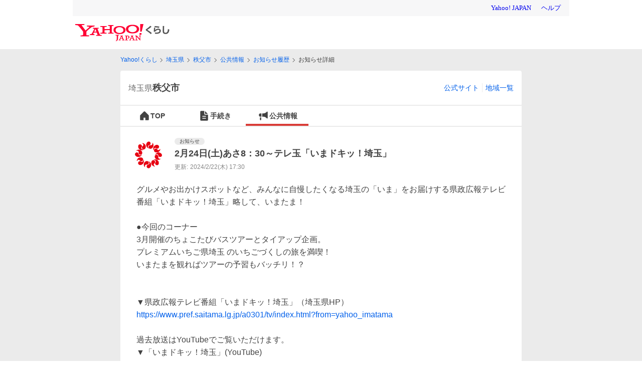

--- FILE ---
content_type: text/html;charset=UTF-8
request_url: https://kurashi.yahoo.co.jp/saitama/11207/incidents/bousai/161911
body_size: 8720
content:
<!DOCTYPE html><html lang="ja" class="riff-color-v2-light base_smoothScroll__2QTxO"><head><script type="text/javascript">
            var TLDataContext = {
              ual : {
                pageview : {
                  opttype : 'pc',
                  content_id : '',
                  id_type : '',
                  nopv : 'false',
                  mtestid : '',
                  ss_join_id : '',
                  ss_join_id_type : ''
                },
                managed: true
              }
            };</script><script async="" src="https://s.yimg.jp/images/ds/managed/1/managed-ual.min.js?tk=4bcf8f5d-0b1d-4219-95d8-7394cf6b8716&amp;service=kurashi"></script><title>埼玉県秩父市のお知らせ | 2月24日(土)あさ8：30～テレ玉「いまドキッ！埼玉」（2024/2/22） - Yahoo!くらし</title><meta name="description" content="埼玉県秩父市からのお知らせ。イベント、育児情報、行政のお知らせなどを随時掲載。"/><link rel="canonical" href="https://kurashi.yahoo.co.jp/saitama/11207/incidents/bousai/161911"/><meta name="format-detection" content="telephone=no"/><meta name="google-site-verification" content="F1exIVeop85yDpWcXN4OgsriLUCAAD-YDYyGOd3Gkbk"/><link rel="apple-touch-icon-precomposed" href="https://s.yimg.jp/c/icon/s/bsc/2.0/kurashi120.png"/><link rel="icon" href="https://s.yimg.jp/c/icon/s/bsc/2.0/favicon.ico" type="image/vnd.microsoft.icon"/><meta name="msapplication-TileImage" content="https://s.yimg.jp/c/icon/s/bsc/2.0/kurashi120.png"/><meta property="og:title" content="埼玉県秩父市のお知らせ | 2月24日(土)あさ8：30～テレ玉「いまドキッ！埼玉」（2024/2/22） - Yahoo!くらし"/><meta property="og:type" content="website"/><meta property="og:description" content="埼玉県秩父市からのお知らせ。イベント、育児情報、行政のお知らせなどを随時掲載。"/><meta property="og:image" content="https://s.yimg.jp/images/hometown/resources/ogp/incident_bousai_bouhan.png"/><meta property="og:url" content="https://kurashi.yahoo.co.jp/saitama/11207/incidents/bousai/161911"/><meta property="og:locale" content="ja_JP"/><meta property="fb:app_id" content="1125400001181771"/><meta name="twitter:app:country" content="JP"/><meta name="twitter:card" content="summary_large_image"/><meta name="twitter:title" content="埼玉県秩父市のお知らせ | 2月24日(土)あさ8：30～テレ玉「いまドキッ！埼玉」（2024/2/22） - Yahoo!くらし"/><meta name="twitter:description" content="埼玉県秩父市からのお知らせ。イベント、育児情報、行政のお知らせなどを随時掲載。"/><meta name="twitter:image" content="https://s.yimg.jp/images/hometown/resources/ogp/incident_bousai_bouhan.png"/><meta http-equiv="Content-Type" content="text/html; charset=UTF-8"/><meta http-equiv="Content-Style-Type" content="text/css"/><meta http-equiv="Content-Script-Type" content="text/javascript"/><meta name="viewport" content="width=800"/><link rel="stylesheet" type="text/css" href="https://s.yimg.jp/images/hometown/kurashi/web/v00223/css/pc/incidentsBousai-69a8e3e58a7954f7fe2b.css"/><script type="application/ld+json">{"@context":"http://schema.org","@type":"BreadcrumbList","itemListElement":[{"@type":"ListItem","position":1,"item":{"@id":"https://kurashi.yahoo.co.jp/","name":"Yahoo!くらし"}},{"@type":"ListItem","position":2,"item":{"@id":"https://kurashi.yahoo.co.jp/saitama","name":"埼玉県"}},{"@type":"ListItem","position":3,"item":{"@id":"https://kurashi.yahoo.co.jp/saitama/11207","name":"秩父市"}},{"@type":"ListItem","position":4,"item":{"@id":"https://kurashi.yahoo.co.jp/saitama/11207/bousai","name":"公共情報"}},{"@type":"ListItem","position":5,"item":{"@id":"https://kurashi.yahoo.co.jp/saitama/11207/information/localgovernment/normal","name":"お知らせ履歴"}},{"@type":"ListItem","position":6,"item":{"@id":"https://kurashi.yahoo.co.jp/saitama/11207/information/localgovernment/161911","name":"お知らせ詳細"}}]}</script></head><body id="pc_body" class="base_pcBody__1eWdl"><div id="wrapper" class="base_wrapper__3Os_l"><header id="header"><div class="Masthead_wrap__3GBhK"><iframe id="TEMPLA_MH" style="width:100%;height:88px;border-width:0;vertical-align:bottom;margin:0 auto 10px" src="https://s.yimg.jp/images/templa/mhdemg/v2/static_mhd.html"></iframe><script type="text/javascript">
              YAHOO = window.YAHOO || {};
              YAHOO.JP = YAHOO.JP || {};
              YAHOO.JP.templa = YAHOO.JP.templa || {};
              YAHOO.JP.templa.param = {
                device_id: 'pc',
                domain: 'kurashi',
                mh_logo_width: 188,
                mh_logo_height: 34,
                mh_logo_alt: 'Yahoo!くらし',
                mh_login_done: 'https://kurashi.yahoo.co.jp/'
              }
          </script><script defer="" src="https://s.yimg.jp/images/templa/mhdemg/v2/templa.min.js"></script></div></header><main id="main_contents" class="base_main_contents__lvXeF"><div id="top_message"></div><div id="bread_crumb" class="base_mainContentsHeader__3P2v6"><div class="BreadCrumb_breadCrumb__3AKfE"><ol class="BreadCrumb_list__tHASp"><li class="BreadCrumb_item__bSUqX"><p class="BreadCrumb_ellipsis__1BSnR"><a class="riff-Link__root riff-text-link" href="/" data-cl-params="_cl_vmodule:bclst;_cl_link:link;_cl_position:1;url:https%3A%2F%2Fkurashi.yahoo.co.jp%2F;">Yahoo!くらし</a></p></li><li class="BreadCrumb_item__bSUqX"><p class="BreadCrumb_ellipsis__1BSnR"><a class="riff-Link__root riff-text-link" href="/saitama" data-cl-params="_cl_vmodule:bclst;_cl_link:link;_cl_position:2;url:https%3A%2F%2Fkurashi.yahoo.co.jp%2Fsaitama;">埼玉県</a></p></li><li class="BreadCrumb_item__bSUqX"><p class="BreadCrumb_ellipsis__1BSnR"><a class="riff-Link__root riff-text-link" href="/saitama/11207" data-cl-params="_cl_vmodule:bclst;_cl_link:link;_cl_position:3;url:https%3A%2F%2Fkurashi.yahoo.co.jp%2Fsaitama%2F11207;">秩父市</a></p></li><li class="BreadCrumb_item__bSUqX"><p class="BreadCrumb_ellipsis__1BSnR"><a class="riff-Link__root riff-text-link" href="/saitama/11207/bousai" data-cl-params="_cl_vmodule:bclst;_cl_link:link;_cl_position:4;url:https%3A%2F%2Fkurashi.yahoo.co.jp%2Fsaitama%2F11207%2Fbousai;">公共情報</a></p></li><li class="BreadCrumb_item__bSUqX"><p class="BreadCrumb_ellipsis__1BSnR"><a class="riff-Link__root riff-text-link" href="/saitama/11207/information/localgovernment/normal" data-cl-params="_cl_vmodule:bclst;_cl_link:link;_cl_position:5;url:https%3A%2F%2Fkurashi.yahoo.co.jp%2Fsaitama%2F11207%2Finformation%2Flocalgovernment%2Fnormal;">お知らせ履歴</a></p></li><li class="BreadCrumb_item__bSUqX"><p class="BreadCrumb_ellipsis__1BSnR">お知らせ詳細</p></li></ol></div></div><div class="base_content__2zCaw"><div id="_localHeader" class="target_modules"><header class="LocalHeader_localHeader__1cpoW"><h1 class="LocalHeader_name__1NoDT"><span>埼玉県</span><span>秩父市</span></h1><ul class="LocalHeader_links__32nMh"><li class="LocalHeader_links_item__3hxda"><a class="riff-Link__root riff-text-link" href="http://www.city.chichibu.lg.jp/" data-cl-params="_cl_vmodule:header;_cl_link:ocl_site;_cl_position:0;">公式サイト</a></li><li class="LocalHeader_links_item__3hxda"><a class="riff-Link__root riff-text-link" href="/?from=area" data-cl-params="_cl_vmodule:header;_cl_link:o_munic;_cl_position:0;">地域一覧</a></li></ul></header></div><div id="_globalNav" class="target_modules"><nav class="GlobalNav_nav__3Vc1G"><ul class="GlobalNav_list__2tGsb"><li class="GlobalNavItem_navItem__na9LZ"><a href="/saitama/11207" class="GlobalNavItem_link__2EaFQ" data-cl-params="_cl_vmodule:menu;_cl_link:munic_t;_cl_position:0;"><svg height="24" width="24" class="riff-text-current" fill="currentColor" focusable="false" viewBox="0 0 24 24"><path clip-rule="evenodd" d="M13.237 3.677a1.75 1.75 0 0 0-2.474 0l-7 7a1.75 1.75 0 0 0-.513 1.237V19.5c0 .69.56 1.25 1.25 1.25h5.75v-5h3.5v5h5.75c.69 0 1.25-.56 1.25-1.25v-7.586c0-.464-.184-.91-.513-1.237l-7-7Z" fill-rule="evenodd"></path></svg>TOP</a></li><li class="GlobalNavItem_navItem__na9LZ"><a href="/saitama/11207/procedure" class="GlobalNavItem_link__2EaFQ" data-cl-params="_cl_vmodule:menu;_cl_link:proc;_cl_position:0;"><svg height="24" width="24" class="riff-text-current" fill="currentColor" focusable="false" viewBox="0 0 24 24"><path clip-rule="evenodd" d="M12.25 2.25V8c0 .966.784 1.75 1.75 1.75h5.75V20A1.75 1.75 0 0 1 18 21.75H6A1.75 1.75 0 0 1 4.25 20V4c0-.966.784-1.75 1.75-1.75h6.25Zm1.5.44V8c0 .138.112.25.25.25h5.31l-5.56-5.56ZM8.25 17a.75.75 0 0 1 .75-.75h6a.75.75 0 0 1 0 1.5H9a.75.75 0 0 1-.75-.75ZM9 12.25a.75.75 0 0 0 0 1.5h6a.75.75 0 0 0 0-1.5H9Z" fill-rule="evenodd"></path></svg>手続き</a></li><li class="GlobalNavItem_navItemCurrent__zqWhu GlobalNavItem_navItem__na9LZ"><a href="/saitama/11207/bousai" class="GlobalNavItem_link__2EaFQ" data-cl-params="_cl_vmodule:menu;_cl_link:pubinfo;_cl_position:0;"><svg height="24" width="24" class="riff-text-current" fill="currentColor" focusable="false" viewBox="0 0 24 24"><path clip-rule="evenodd" d="M20.75 4.612c0-.897-1.072-1.326-1.702-.733-.658.62-1.936 1.751-3.187 2.471-.79.456-2.061.697-3.228.81a20.065 20.065 0 0 1-1.993.091h-.89v6.5H11.01l.006-.001h.024l.101-.001c.09 0 .221 0 .386.005.33.009.788.031 1.301.086 1.055.112 2.234.35 3.033.81 1.251.72 2.53 1.852 3.187 2.471.63.594 1.702.165 1.702-.732V4.612ZM6.25 7.25h2v6.5h-2a3 3 0 0 1-3-3v-.5a3 3 0 0 1 3-3Zm-1 8h2.5v4.5a1 1 0 0 1-1 1h-.5a1 1 0 0 1-1-1v-4.5Z" fill-rule="evenodd"></path></svg>公共情報</a></li></ul></nav></div><div class="IncidentsBousai_contents__27xM7"><div><div id="_incidentsBousaiIncidentHeader" class="target_modules"><div class="IncidentHeader_header__w-Rvn"><div class="IncidentHeader_image__3hmse"><img src="https://s.yimg.jp/images/hometown/images/common/localgovernment/lglogo/11/11.png" alt=""/></div><div class="IncidentHeader_text__1sUB9"><p class="IncidentHeader_label__piDE2 riff-Label__root riff-inline-block riff-pt-0.5 riff-pr-1 riff-pb-0.5 riff-pl-1 riff-text-xx-small riff-leading-none riff-uppercase riff-whitespace-no-wrap riff-rounded-tl-full riff-rounded-tr-full riff-rounded-bl-full riff-rounded-br-full">お知らせ</p><h2 class="IncidentHeader_title__1fk_U">2月24日(土)あさ8：30～テレ玉「いまドキッ！埼玉」</h2><p class="IncidentHeader_updatedDate__2xuMa">更新:<span class="IncidentHeader_updatedDate_text__3AD09">2024/2/22(木) 17:30</span></p></div></div></div><div id="incidentExplain"><div class="IncidentExplain_body__BdSY5"><div class="IncidentExplain_main__1MTxr"><div id="_incidentExplainDescription" class="IncidentExplain_description__dLg40 target_modules">グルメやお出かけスポットなど、みんなに自慢したくなる埼玉の「いま」をお届けする県政広報テレビ番組「いまドキッ！埼玉」略して、いまたま！

●今回のコーナー
3月開催のちょこたびバスツアーとタイアップ企画。
プレミアムいちご県埼玉 のいちごづくしの旅を満喫！
いまたまを観ればツアーの予習もバッチリ！？


▼県政広報テレビ番組「いまドキッ！埼玉」（埼玉県HP）
<a class="riff-Link__root riff-text-link" href="https://www.pref.saitama.lg.jp/a0301/tv/index.html?from=yahoo_imatama" data-cl-params="_cl_vmodule:maintxt;_cl_link:link;_cl_position:1;url:https%3A%2F%2Fwww.pref.saitama.lg.jp%2Fa0301%2Ftv%2Findex.html%3Ffrom%3Dyahoo_imatama;">https://www.pref.saitama.lg.jp/a0301/tv/index.html?from=yahoo_imatama</a>

過去放送はYouTubeでご覧いただけます。
▼「いまドキッ！埼玉」(YouTube)
<a class="riff-Link__root riff-text-link" href="https://www.youtube.com/playlist?list=PLlsbJ-MJUQAKTRkO_YZO0DC5m3pcrxtpR" data-cl-params="_cl_vmodule:maintxt;_cl_link:link;_cl_position:2;url:https%3A%2F%2Fwww.youtube.com%2Fplaylist%3Flist%3DPLlsbJ-MJUQAKTRkO_YZO0DC5m3pcrxtpR;">https://www.youtube.com/playlist?list=PLlsbJ-MJUQAKTRkO_YZO0DC5m3pcrxtpR</a></div><div class="IncidentExplain_main_footer__3BaSb"><div id="_incidentExplainSNS" class="target_modules"><div class="SNSLinks_contents__3j9hv"><button class="cl-noclick-log riff-Clickable__root riff-inline-flex riff-justify-center riff-items-center riff-relative riff-pr-2.5 riff-pl-2 riff-h-8 riff-text-x-small riff-font-bold riff-leading-none riff-text-primary riff-bg-transparent riff-rounded-tl-4 riff-rounded-tr-4 riff-rounded-bl-4 riff-rounded-br-4 riff-appearance-none riff-outline-none" type="button" data-cl-params="_cl_vmodule:sns;_cl_link:share;_cl_position:0;"><svg height="0.875rem" width="0.875rem" class="riff-mr-0.5 riff-text-current" fill="currentColor" focusable="false" viewBox="0 0 48 48"><path clip-rule="evenodd" d="M26 17.826V9.449c0-.388.459-.593.748-.334l15.104 14.553a.448.448 0 0 1 0 .666L26.748 38.886A.449.449 0 0 1 26 38.55v-9.14c-8.39.034-15.613 3.105-19.2 7.663-.278.354-.851.129-.796-.317C7.038 28.28 14.333 18.945 26 17.826Z" fill-rule="evenodd"></path></svg>共有<div class="riff-absolute riff-top-0 riff-right-0 riff-bottom-0 riff-left-0 riff-rounded-tl-inherit riff-rounded-tr-inherit riff-rounded-bl-inherit riff-rounded-br-inherit riff-border-t riff-border-r riff-border-b riff-border-l riff-border-transparent riff-pointer-events-none"></div><div class="riff-Clickable__hover riff-ClickableHover__root--primary riff-ClickableState__root riff-z-10 riff-absolute riff-top-0 riff-right-0 riff-bottom-0 riff-left-0 riff-rounded-tl-inherit riff-rounded-tr-inherit riff-rounded-bl-inherit riff-rounded-br-inherit riff-opacity-0 riff-pointer-events-none"></div><div class="riff-Clickable__pressed riff-ClickablePressed__root--primary riff-ClickableState__root riff-z-10 riff-absolute riff-top-0 riff-right-0 riff-bottom-0 riff-left-0 riff-rounded-tl-inherit riff-rounded-tr-inherit riff-rounded-bl-inherit riff-rounded-br-inherit riff-opacity-0 riff-pointer-events-none"></div><div class="riff-Clickable__focus riff-ClickableFocus__root--hideFocusRing riff-ClickableFocus__root--outside riff-ClickableState__root riff-z-10 riff-absolute riff-top-0 riff-right-0 riff-bottom-0 riff-left-0 riff-rounded-tl-inherit riff-rounded-tr-inherit riff-rounded-bl-inherit riff-rounded-br-inherit riff-opacity-0 riff-pointer-events-none"></div></button></div></div><p class="IncidentExplain_resource__87-gU">情報提供：<!-- -->埼玉県</p></div></div><div id="disasterCard" class="IncidentExplain_incidentNoteModule__B4qBb target_modules_viewability"></div><div id="incidentTyphoonInfo" class="IncidentExplain_incidentNoteModule__B4qBb target_modules_viewability"></div><div id="incidentWeatherInfo" class="IncidentExplain_incidentNoteModule__B4qBb target_modules_viewability"></div><div id="incidentAnimalDamageBear" class="IncidentExplain_incidentNoteModule__B4qBb target_modules_viewability"></div></div></div></div><div id="_incidentsBousaiIncidentLineOA" class="target_modules_viewability"><article class="ContentCard_contents__9QpPk"><div class=""><div class="IncidentLineOA_contents__29L70"><p class="IncidentLineOA_text__2Ymbu">秩父市<!-- -->のLINE公式アカウント</p><a class="IncidentLineOA_button__1UotQ riff-Clickable__root riff-inline-flex riff-justify-center riff-items-center riff-relative riff-pr-2.5 riff-pl-2.5 riff-h-8 riff-text-x-small riff-font-bold riff-leading-none riff-text-inverted riff-bg-key riff-rounded-tl-4 riff-rounded-tr-4 riff-rounded-bl-4 riff-rounded-br-4 riff-appearance-none riff-outline-none" target="_blank" rel="noopener noreferrer" href="https://line.me/R/ti/p/@146epbmz" data-cl-params="_cl_vmodule:oa;_cl_link:line;_cl_position:0;"><div class="IncidentLineOA_button_contents__3rwv0"><svg height="24" width="24" class="riff-text-current" fill="currentColor" focusable="false" viewBox="0 0 48 48"><path clip-rule="evenodd" d="M42 21.564C42 13.534 33.925 7 24 7 14.076 7 6 13.533 6 21.564c0 7.2 6.403 13.229 15.053 14.368.586.126 1.385.386 1.586.886.182.454.119 1.165.059 1.623l-.257 1.536c-.079.454-.362 1.775 1.559.967 1.922-.807 10.366-6.085 14.143-10.419h-.001C40.75 27.672 42 24.778 42 21.564Zm-21.307-3.531v7.819a.35.35 0 0 1-.35.349H19.08a.35.35 0 0 1-.35-.35v-7.818a.35.35 0 0 1 .35-.35h1.263a.35.35 0 0 1 .35.35Zm-3.044 6.56v1.259a.35.35 0 0 1-.35.35h-5.043a.355.355 0 0 1-.351-.35v-7.82a.35.35 0 0 1 .35-.35h1.263a.35.35 0 0 1 .35.35v6.21H17.3a.35.35 0 0 1 .35.35Zm11.735-6.56v7.819a.35.35 0 0 1-.35.349H27.77a.36.36 0 0 1-.089-.012l-.03-.009-.026-.01-.027-.014-.022-.014a.363.363 0 0 1-.093-.089l-3.598-4.845v4.644a.35.35 0 0 1-.35.349H22.27a.35.35 0 0 1-.35-.35v-7.818a.35.35 0 0 1 .35-.35h1.263l.03.001.033.005.033.008.032.01.031.014.03.017.027.02.018.015.028.027c.012.015.022.026.03.038l3.594 4.84v-4.645a.35.35 0 0 1 .35-.35h1.263a.35.35 0 0 1 .351.35Zm6.621 1.608a.35.35 0 0 0 .35-.349v-1.26a.35.35 0 0 0-.35-.35h-5.043a.348.348 0 0 0-.244.1c0 .002-.003.003-.004.003l-.006.007a.35.35 0 0 0-.097.24v7.82c0 .094.038.18.098.241l.005.006.005.004a.35.35 0 0 0 .243.098h5.043a.35.35 0 0 0 .35-.35v-1.259a.35.35 0 0 0-.35-.35h-3.43v-1.321h3.43a.35.35 0 0 0 .35-.35v-1.259a.35.35 0 0 0-.35-.349h-3.43v-1.322h3.43Z" fill-rule="evenodd"></path></svg>友だち追加</div><div class="riff-absolute riff-top-0 riff-right-0 riff-bottom-0 riff-left-0 riff-rounded-tl-inherit riff-rounded-tr-inherit riff-rounded-bl-inherit riff-rounded-br-inherit riff-border-t riff-border-r riff-border-b riff-border-l riff-border-transparent riff-pointer-events-none"></div><div class="riff-Clickable__hover riff-ClickableHover__root--inverted riff-ClickableState__root riff-z-10 riff-absolute riff-top-0 riff-right-0 riff-bottom-0 riff-left-0 riff-rounded-tl-inherit riff-rounded-tr-inherit riff-rounded-bl-inherit riff-rounded-br-inherit riff-opacity-0 riff-pointer-events-none"></div><div class="riff-Clickable__pressed riff-ClickablePressed__root--inverted riff-ClickableState__root riff-z-10 riff-absolute riff-top-0 riff-right-0 riff-bottom-0 riff-left-0 riff-rounded-tl-inherit riff-rounded-tr-inherit riff-rounded-bl-inherit riff-rounded-br-inherit riff-opacity-0 riff-pointer-events-none"></div><div class="riff-Clickable__focus riff-ClickableFocus__root--hideFocusRing riff-ClickableFocus__root--outside riff-ClickableState__root riff-z-10 riff-absolute riff-top-0 riff-right-0 riff-bottom-0 riff-left-0 riff-rounded-tl-inherit riff-rounded-tr-inherit riff-rounded-bl-inherit riff-rounded-br-inherit riff-opacity-0 riff-pointer-events-none"></div></a></div></div></article></div></div></div></main><div id="footer"><footer class="Footer_footer__2zc5o riff-flex riff-flex-col riff-items-center riff-pt-5 riff-pr-4 riff-pb-5 riff-pl-4 riff-bg-lowest"><div class="riff-Stack__item riff-mt-5"><ul class="riff-flex riff-flex-row riff-items-center"><li class="riff-Stack__item riff-flex riff-flex-row riff-items-center riff-ml-2"><a class="riff-Link__root riff-text-small riff-text-link" href="/" data-cl-params="_cl_link:svctop;_cl_position:0;">Yahoo!くらし</a></li><li class="riff-Stack__item riff-flex riff-flex-row riff-items-center riff-ml-2"><hr class="riff-FooterMainList__divider riff-Divider__colorNormal riff-mr-2 riff-w-0 riff-border-t-0 riff-border-l riff-border-secondary riff-border-solid"/><a class="riff-Link__root riff-text-small riff-text-link" href="https://yahoo.co.jp/" data-cl-params="_cl_link:ytop;_cl_position:0;">Yahoo! JAPAN</a></li></ul></div><div class="riff-Stack__item riff-mt-5"><div class="riff-flex riff-flex-col riff-items-center"><div class="riff-Stack__item riff-mt-1.5"><ul class="riff-flex riff-flex-row riff-items-center"><li class="riff-Stack__item riff-flex riff-flex-row riff-items-center riff-ml-3"><a class="riff-Link__root riff-mr--2 riff-ml--2 riff-pt-1 riff-pr-2 riff-pb-1 riff-pl-2 riff-text-link" href="https://www.lycorp.co.jp/ja/company/privacypolicy/" data-cl-params="_cl_link:privacy_p;_cl_position:0;"><p class="riff-text-x-small riff-leading-4">プライバシーポリシー</p></a></li><li class="riff-Stack__item riff-flex riff-flex-row riff-items-center riff-ml-3"><hr class="riff-Divider__colorNormal riff-mr-3 riff-w-1 riff-border-secondary riff-border-solid"/><a class="riff-Link__root riff-mr--2 riff-ml--2 riff-pt-1 riff-pr-2 riff-pb-1 riff-pl-2 riff-text-link" href="https://privacy.lycorp.co.jp/ja/" data-cl-params="_cl_link:privacy;_cl_position:0;"><p class="riff-text-x-small riff-leading-4">プライバシーセンター</p></a></li><li class="riff-Stack__item riff-flex riff-flex-row riff-items-center riff-ml-3"><hr class="riff-Divider__colorNormal riff-mr-3 riff-w-1 riff-border-secondary riff-border-solid"/><a class="riff-Link__root riff-mr--2 riff-ml--2 riff-pt-1 riff-pr-2 riff-pb-1 riff-pl-2 riff-text-link" href="https://www.lycorp.co.jp/ja/company/mediastatement/" data-cl-params="_cl_link:statmnt;_cl_position:0;"><p class="riff-text-x-small riff-leading-4">メディアステートメント</p></a></li><li class="riff-Stack__item riff-flex riff-flex-row riff-items-center riff-ml-3"><hr class="riff-Divider__colorNormal riff-mr-3 riff-w-1 riff-border-secondary riff-border-solid"/><a class="riff-Link__root riff-mr--2 riff-ml--2 riff-pt-1 riff-pr-2 riff-pb-1 riff-pl-2 riff-text-link" href="https://www.lycorp.co.jp/ja/company/terms/" data-cl-params="_cl_link:terms;_cl_position:0;"><p class="riff-text-x-small riff-leading-4">利用規約</p></a></li><li class="riff-Stack__item riff-flex riff-flex-row riff-items-center riff-ml-3"><hr class="riff-Divider__colorNormal riff-mr-3 riff-w-1 riff-border-secondary riff-border-solid"/><a class="riff-Link__root riff-mr--2 riff-ml--2 riff-pt-1 riff-pr-2 riff-pb-1 riff-pl-2 riff-text-link" href="https://support.yahoo-net.jp/SccKurashi/s/article/H000012090" data-cl-params="_cl_link:help;_cl_position:0;"><p class="riff-text-x-small riff-leading-4">ヘルプ・お問い合わせ</p></a></li></ul></div></div></div><div class="riff-Stack__item riff-mt-5"><div class="riff-text-center"><small class="riff-block riff-text-xx-small"><span class="Footer_copyright__2ZXBl">©</span> LY Corporation</small></div></div></footer></div></div><div id="logger"></div><script src="https://s.yimg.jp/images/ds/cl/ds-custom-logger-3.0.0.min.js"></script><script type="text/javascript" src="https://s.yimg.jp/images/listing/tool/yads/yads-timeline-ex.js"></script><script type="text/javascript" src="https://yads.c.yimg.jp/js/yads-async.js"></script><script>window.__PRELOADED_STATE__ = {"pageData":{"prefecture":"saitama","jisCode":"11207","menuType":"incidents","urlParams":{"origin":"https://kurashi.yahoo.co.jp","search":"","query":{},"paths":["saitama","11207","incidents","bousai","161911"]},"meta":{"prefixAreaName":"埼玉県秩父市","informationCategory":"normal"},"logParams":{"status":"logout","service":"kurashi","enc":"utf-8","apptype":"web"},"isLogin":false,"apiToken":"","loginUrl":"https://login.yahoo.co.jp/config/login?.src=kurashi&.done=https%3A%2F%2Fkurashi.yahoo.co.jp%2Fsaitama%2F11207%2Fincidents%2Fbousai%2F161911","userAgent":"Mozilla/5.0 (Macintosh; Intel Mac OS X 10_15_7) AppleWebKit/537.36 (KHTML, like Gecko) Chrome/131.0.0.0 Safari/537.36; ClaudeBot/1.0; +claudebot@anthropic.com)"},"localGovernments":{"prefectureName":"埼玉県","cityName":"秩父市","jisCode":"11207","officialUrl":"http://www.city.chichibu.lg.jp/","weather":{"cityName":"秩父市","linkUrl":"https://weather.yahoo.co.jp/weather/jp/11/4330/11207.html","iconUrl":"https://s.yimg.jp/images/weather/general/next/100_day.png","minTemperature":-2,"maxTemperature":16,"telop":"晴れ","precipitation":0}},"bousai":{"map":{"landslideUrl":"https://weather.yahoo.co.jp/weather/levelmap/?dosha=on&jis=11207","floodUrl":"https://weather.yahoo.co.jp/weather/levelmap/?flood=on&jis=11207","evacuationUrl":"https://crisis.yahoo.co.jp/map/result/?jis=11207"},"hazardMap":{"tsunamiUrl":null,"inLandFloodUrl":null,"floodUrl":"https://www.city.chichibu.lg.jp/2013.html","highTideUrl":null,"landslideUrl":"https://www.city.chichibu.lg.jp/2013.html","volcanoUrl":null}},"incidentsEvent":{"eventId":161911,"accessToken":"pk.eyJ1IjoieWFob29qYXBhbiIsImEiOiJjazQ5a2UzdWswNXVyM2VwOHo5NG9xdXV6In0.ERiLz7qr8xi4IKNTzL4qCA","modules":["lineOA"],"item":{"title":"2月24日(土)あさ8：30～テレ玉「いまドキッ！埼玉」","detail":"グルメやお出かけスポットなど、みんなに自慢したくなる埼玉の「いま」をお届けする県政広報テレビ番組「いまドキッ！埼玉」略して、いまたま！\r\n\r\n●今回のコーナー\r\n3月開催のちょこたびバスツアーとタイアップ企画。\r\nプレミアムいちご県埼玉 のいちごづくしの旅を満喫！\r\nいまたまを観ればツアーの予習もバッチリ！？\r\n\r\n\r\n▼県政広報テレビ番組「いまドキッ！埼玉」（埼玉県HP）\r\nhttps://www.pref.saitama.lg.jp/a0301/tv/index.html?from=yahoo_imatama\r\n\r\n過去放送はYouTubeでご覧いただけます。\r\n▼「いまドキッ！埼玉」(YouTube)\r\nhttps://www.youtube.com/playlist?list=PLlsbJ-MJUQAKTRkO_YZO0DC5m3pcrxtpR","imageUrl":"https://s.yimg.jp/images/hometown/images/common/localgovernment/lglogo/11/11.png","source":"埼玉県","address":"","addressJis":"","boundingBox":"","tagName":"お知らせ","category":"normal","updated":"2024/2/22(木) 17:30","isLalert":false,"metaDate":"2024/2/22"}},"incidentsEventList":{"main":{"emergencyEvents":[],"importanceEvents":[],"normalEvents":[],"bohanEvents":[],"error":{"message":"fetch failed incidentsEventList.","code":500}},"user":{"emergencyEvents":[],"importanceEvents":[],"normalEvents":[],"bohanEvents":[]}},"govtDesignatedCityList":{"govtDesignatedCity":[{"code":"01100","name":"札幌市","items":[{"code":"01101","name":"札幌市中央区"},{"code":"01102","name":"札幌市北区"},{"code":"01103","name":"札幌市東区"},{"code":"01104","name":"札幌市白石区"},{"code":"01105","name":"札幌市豊平区"},{"code":"01106","name":"札幌市南区"},{"code":"01107","name":"札幌市西区"},{"code":"01108","name":"札幌市厚別区"},{"code":"01109","name":"札幌市手稲区"},{"code":"01110","name":"札幌市清田区"}]},{"code":"04100","name":"仙台市","items":[{"code":"04101","name":"仙台市青葉区"},{"code":"04102","name":"仙台市宮城野区"},{"code":"04103","name":"仙台市若林区"},{"code":"04104","name":"仙台市太白区"},{"code":"04105","name":"仙台市泉区"}]},{"code":"11100","name":"さいたま市","items":[{"code":"11101","name":"さいたま市西区"},{"code":"11102","name":"さいたま市北区"},{"code":"11103","name":"さいたま市大宮区"},{"code":"11104","name":"さいたま市見沼区"},{"code":"11105","name":"さいたま市中央区"},{"code":"11106","name":"さいたま市桜区"},{"code":"11107","name":"さいたま市浦和区"},{"code":"11108","name":"さいたま市南区"},{"code":"11109","name":"さいたま市緑区"},{"code":"11110","name":"さいたま市岩槻区"}]},{"code":"12100","name":"千葉市","items":[{"code":"12101","name":"千葉市中央区"},{"code":"12102","name":"千葉市花見川区"},{"code":"12103","name":"千葉市稲毛区"},{"code":"12104","name":"千葉市若葉区"},{"code":"12105","name":"千葉市緑区"},{"code":"12106","name":"千葉市美浜区"}]},{"code":"14100","name":"横浜市","items":[{"code":"14101","name":"横浜市鶴見区"},{"code":"14102","name":"横浜市神奈川区"},{"code":"14103","name":"横浜市西区"},{"code":"14104","name":"横浜市中区"},{"code":"14105","name":"横浜市南区"},{"code":"14106","name":"横浜市保土ケ谷区"},{"code":"14107","name":"横浜市磯子区"},{"code":"14108","name":"横浜市金沢区"},{"code":"14109","name":"横浜市港北区"},{"code":"14110","name":"横浜市戸塚区"},{"code":"14111","name":"横浜市港南区"},{"code":"14112","name":"横浜市旭区"},{"code":"14113","name":"横浜市緑区"},{"code":"14114","name":"横浜市瀬谷区"},{"code":"14115","name":"横浜市栄区"},{"code":"14116","name":"横浜市泉区"},{"code":"14117","name":"横浜市青葉区"},{"code":"14118","name":"横浜市都筑区"}]},{"code":"14130","name":"川崎市","items":[{"code":"14131","name":"川崎市川崎区"},{"code":"14132","name":"川崎市幸区"},{"code":"14133","name":"川崎市中原区"},{"code":"14134","name":"川崎市高津区"},{"code":"14135","name":"川崎市多摩区"},{"code":"14136","name":"川崎市宮前区"},{"code":"14137","name":"川崎市麻生区"}]},{"code":"14150","name":"相模原市","items":[{"code":"14151","name":"相模原市緑区"},{"code":"14152","name":"相模原市中央区"},{"code":"14153","name":"相模原市南区"}]},{"code":"15100","name":"新潟市","items":[{"code":"15101","name":"新潟市北区"},{"code":"15102","name":"新潟市東区"},{"code":"15103","name":"新潟市中央区"},{"code":"15104","name":"新潟市江南区"},{"code":"15105","name":"新潟市秋葉区"},{"code":"15106","name":"新潟市南区"},{"code":"15107","name":"新潟市西区"},{"code":"15108","name":"新潟市西蒲区"}]},{"code":"22100","name":"静岡市","items":[{"code":"22101","name":"静岡市葵区"},{"code":"22102","name":"静岡市駿河区"},{"code":"22103","name":"静岡市清水区"}]},{"code":"22130","name":"浜松市","items":[{"code":"22138","name":"浜松市中央区"},{"code":"22139","name":"浜松市浜名区"},{"code":"22140","name":"浜松市天竜区"}]},{"code":"23100","name":"名古屋市","items":[{"code":"23101","name":"名古屋市千種区"},{"code":"23102","name":"名古屋市東区"},{"code":"23103","name":"名古屋市北区"},{"code":"23104","name":"名古屋市西区"},{"code":"23105","name":"名古屋市中村区"},{"code":"23106","name":"名古屋市中区"},{"code":"23107","name":"名古屋市昭和区"},{"code":"23108","name":"名古屋市瑞穂区"},{"code":"23109","name":"名古屋市熱田区"},{"code":"23110","name":"名古屋市中川区"},{"code":"23111","name":"名古屋市港区"},{"code":"23112","name":"名古屋市南区"},{"code":"23113","name":"名古屋市守山区"},{"code":"23114","name":"名古屋市緑区"},{"code":"23115","name":"名古屋市名東区"},{"code":"23116","name":"名古屋市天白区"}]},{"code":"26100","name":"京都市","items":[{"code":"26101","name":"京都市北区"},{"code":"26102","name":"京都市上京区"},{"code":"26103","name":"京都市左京区"},{"code":"26104","name":"京都市中京区"},{"code":"26105","name":"京都市東山区"},{"code":"26106","name":"京都市下京区"},{"code":"26107","name":"京都市南区"},{"code":"26108","name":"京都市右京区"},{"code":"26109","name":"京都市伏見区"},{"code":"26110","name":"京都市山科区"},{"code":"26111","name":"京都市西京区"}]},{"code":"27100","name":"大阪市","items":[{"code":"27102","name":"大阪市都島区"},{"code":"27103","name":"大阪市福島区"},{"code":"27104","name":"大阪市此花区"},{"code":"27106","name":"大阪市西区"},{"code":"27107","name":"大阪市港区"},{"code":"27108","name":"大阪市大正区"},{"code":"27109","name":"大阪市天王寺区"},{"code":"27111","name":"大阪市浪速区"},{"code":"27113","name":"大阪市西淀川区"},{"code":"27114","name":"大阪市東淀川区"},{"code":"27115","name":"大阪市東成区"},{"code":"27116","name":"大阪市生野区"},{"code":"27117","name":"大阪市旭区"},{"code":"27118","name":"大阪市城東区"},{"code":"27119","name":"大阪市阿倍野区"},{"code":"27120","name":"大阪市住吉区"},{"code":"27121","name":"大阪市東住吉区"},{"code":"27122","name":"大阪市西成区"},{"code":"27123","name":"大阪市淀川区"},{"code":"27124","name":"大阪市鶴見区"},{"code":"27125","name":"大阪市住之江区"},{"code":"27126","name":"大阪市平野区"},{"code":"27127","name":"大阪市北区"},{"code":"27128","name":"大阪市中央区"}]},{"code":"27140","name":"堺市","items":[{"code":"27141","name":"堺市堺区"},{"code":"27142","name":"堺市中区"},{"code":"27143","name":"堺市東区"},{"code":"27144","name":"堺市西区"},{"code":"27145","name":"堺市南区"},{"code":"27146","name":"堺市北区"},{"code":"27147","name":"堺市美原区"}]},{"code":"28100","name":"神戸市","items":[{"code":"28101","name":"神戸市東灘区"},{"code":"28102","name":"神戸市灘区"},{"code":"28105","name":"神戸市兵庫区"},{"code":"28106","name":"神戸市長田区"},{"code":"28107","name":"神戸市須磨区"},{"code":"28108","name":"神戸市垂水区"},{"code":"28109","name":"神戸市北区"},{"code":"28110","name":"神戸市中央区"},{"code":"28111","name":"神戸市西区"}]},{"code":"33100","name":"岡山市","items":[{"code":"33101","name":"岡山市北区"},{"code":"33102","name":"岡山市中区"},{"code":"33103","name":"岡山市東区"},{"code":"33104","name":"岡山市南区"}]},{"code":"34100","name":"広島市","items":[{"code":"34101","name":"広島市中区"},{"code":"34102","name":"広島市東区"},{"code":"34103","name":"広島市南区"},{"code":"34104","name":"広島市西区"},{"code":"34105","name":"広島市安佐南区"},{"code":"34106","name":"広島市安佐北区"},{"code":"34107","name":"広島市安芸区"},{"code":"34108","name":"広島市佐伯区"}]},{"code":"40100","name":"北九州市","items":[{"code":"40101","name":"北九州市門司区"},{"code":"40103","name":"北九州市若松区"},{"code":"40105","name":"北九州市戸畑区"},{"code":"40106","name":"北九州市小倉北区"},{"code":"40107","name":"北九州市小倉南区"},{"code":"40108","name":"北九州市八幡東区"},{"code":"40109","name":"北九州市八幡西区"}]},{"code":"40130","name":"福岡市","items":[{"code":"40131","name":"福岡市東区"},{"code":"40132","name":"福岡市博多区"},{"code":"40133","name":"福岡市中央区"},{"code":"40134","name":"福岡市南区"},{"code":"40135","name":"福岡市西区"},{"code":"40136","name":"福岡市城南区"},{"code":"40137","name":"福岡市早良区"}]},{"code":"43100","name":"熊本市","items":[{"code":"43101","name":"熊本市中央区"},{"code":"43102","name":"熊本市東区"},{"code":"43103","name":"熊本市西区"},{"code":"43104","name":"熊本市南区"},{"code":"43105","name":"熊本市北区"}]}]},"userAddress":{"jis":"","city":""},"loginRegistrationAddress":{"isHidden":true},"lineOA":{"data":{"cityName":"秩父市","jisCode":"11207","linkUrl":"https://line.me/R/ti/p/@146epbmz"}},"topMessage":{"start":null,"end":null,"title":null,"text":null,"isEmergency":false,"link":{"url":null,"clParams":null},"jisCodeList":null},"disaster":[],"breadCrumb":{"list":[{"text":"Yahoo!くらし","linkUrl":"/"},{"text":"埼玉県","linkUrl":"/saitama"},{"text":"秩父市","linkUrl":"/saitama/11207"},{"text":"公共情報","linkUrl":"/saitama/11207/bousai"},{"text":"お知らせ履歴","linkUrl":"/saitama/11207/information/localgovernment/normal"},{"text":"お知らせ詳細","linkUrl":"/saitama/11207/information/localgovernment/161911"}]}}</script><script src="https://s.yimg.jp/images/hometown/kurashi/web/v00223/js/pc/incidentsBousai-69a8e3e58a7954f7fe2b.js" type="text/javascript" crossorigin="anonymous"></script></body></html>

--- FILE ---
content_type: text/css
request_url: https://s.yimg.jp/images/hometown/kurashi/web/v00223/css/pc/incidentsBousai-69a8e3e58a7954f7fe2b.css
body_size: 21946
content:
@charset "UTF-8";.Masthead_wrap__3GBhK{background-color:#fff;margin:0 auto;width:var(--size-width-page-pc)}.Masthead_wrap__3GBhK a{color:var(--riff-color-text-link)}.Masthead_wrap__3GBhK a:hover{text-decoration:underline}.Masthead_header__12Dbq{margin:0 auto;width:var(--size-width-page-pc)}#TEMPLA_EMG1,#TEMPLA_EMG2,#TEMPLA_EMG3{line-height:1.6;margin-bottom:16px}#TEMPLA_EMG1:empty,#TEMPLA_EMG2:empty,#TEMPLA_EMG3:empty{margin:0}.SNSLinks_contents__3j9hv{display:-webkit-inline-box;display:-ms-inline-flexbox;display:inline-flex;position:relative}.SNSLinks_contents__3j9hv,.SNSLinks_list__hjTMb{-webkit-box-orient:vertical;-webkit-box-direction:normal;-ms-flex-flow:column;flex-flow:column}.SNSLinks_list__hjTMb{grid-row-gap:8px;display:-webkit-box;display:-ms-flexbox;display:flex;row-gap:8px}.SNSLinks_icon__2m_Yj{height:36px;width:36px}.SNSLinks_link__3dWJE{-webkit-box-align:center;-ms-flex-align:center;grid-column-gap:8px;align-items:center;-webkit-column-gap:8px;-moz-column-gap:8px;column-gap:8px;display:-webkit-box;display:-ms-flexbox;display:flex;font-size:var(--riff-text-small);font-weight:700;line-height:1.4;padding:4px 8px}.SNSLinks_link__3dWJE:hover{background-color:var(--riff-color-state-hover-primary)}.SNSLinks_buttonActive__2zqdL{background-color:var(--riff-color-state-hover-primary)!important}.SNSLinks_speechBubble__2EJsi{background-color:var(--riff-color-background-content);border-radius:4px;display:inline-block;-webkit-filter:drop-shadow(0 1px 2px rgba(0,0,0,.1));filter:drop-shadow(0 1px 2px rgba(0,0,0,.1));left:0;margin-top:8px;min-width:181px;padding:8px 0;position:absolute;top:33px;will-change:filter;z-index:10}.SNSLinks_speechBubble__2EJsi:after{border-color:transparent transparent var(--riff-color-background-content);border-style:solid;border-width:0 6px 8px;content:"";left:24px;position:absolute;top:0;translate:-50% -100%}.SNSLinks_fadeIn__3BLJb{-webkit-animation:SNSLinks_fadeIn__3BLJb .3s ease-out;animation:SNSLinks_fadeIn__3BLJb .3s ease-out}@-webkit-keyframes SNSLinks_fadeIn__3BLJb{0%{opacity:0}25%{opacity:0}to{opacity:1}}@keyframes SNSLinks_fadeIn__3BLJb{0%{opacity:0}25%{opacity:0}to{opacity:1}}.IncidentExplain_aboutLAlert__2VuDQ{-webkit-box-align:center;-ms-flex-align:center;grid-column-gap:4px;align-items:center;-webkit-column-gap:4px;-moz-column-gap:4px;column-gap:4px;display:-webkit-box;display:-ms-flexbox;display:flex;padding:2px 0}.IncidentExplain_aboutLAlert__2VuDQ .IncidentExplain_hr__3d-Pm{-webkit-box-flex:1;-ms-flex:1;flex:1}.IncidentExplain_hr__3d-Pm{border-color:var(--riff-color-border-secondary)}.IncidentExplain_body__BdSY5{word-wrap:break-word;word-break:normal}.IncidentExplain_main__1MTxr{padding:16px 16px 0}.IncidentExplain_main_footer__3BaSb{-webkit-box-pack:justify;-ms-flex-pack:justify;-webkit-box-align:center;-ms-flex-align:center;align-items:center;display:-webkit-box;display:-ms-flexbox;display:flex;justify-content:space-between;margin-top:24px}.IncidentExplain_description__dLg40{white-space:pre-wrap}.IncidentExplain_description__dLg40 a{word-break:break-all}.IncidentExplain_map__1VwC2{margin-top:16px}.IncidentExplain_address__1K1s5{-webkit-box-align:center;-ms-flex-align:center;grid-column-gap:8px;align-items:center;-webkit-column-gap:8px;-moz-column-gap:8px;column-gap:8px;display:-webkit-box;display:-ms-flexbox;display:flex;margin-bottom:8px}.IncidentExplain_address__1K1s5,.IncidentExplain_resource__87-gU{font-size:var(--riff-text-small)}.IncidentExplain_incidentNoteModule__B4qBb{margin:16px auto 0;width:500px}.IncidentExplain_incidentNoteModule__B4qBb:empty{margin-top:0}.IncidentExplain_lalertToShelterlist__1p9vk{background:var(--riff-color-background-content);bottom:0;font-size:var(--riff-text-small);margin-top:16px;position:-webkit-sticky;position:sticky;text-align:center}.IncidentExplain_lalertToShelterlist_description__1buHE{color:var(--riff-color-text-warning-dark);font-weight:700}.IncidentExplain_lalertToShelterlist_contents__AIT5i{padding:8px 0 16px}.IncidentExplain_lalertToShelterlist_button__1kctq{margin-top:8px;width:344px}.IncidentExplain_alertLevel_description__2fSiW{color:var(--riff-color-text-warning-dark);font-weight:700}.IncidentMap_wrap__RMH-3{-webkit-box-pack:center;-ms-flex-pack:center;display:-webkit-box;display:-ms-flexbox;display:flex;justify-content:center}.IncidentMap_image__3z9zu{height:500px;width:736px}.InnerContentCard_card__2zQHv{word-wrap:break-word;border:1px solid var(--riff-color-border-secondary);border-radius:4px;word-break:break-word}.InnerContentCard_header__3IgSe{-webkit-box-align:center;-ms-flex-align:center;-webkit-box-pack:justify;-ms-flex-pack:justify;align-items:center;border-bottom:1px solid var(--riff-color-border-tertiary);display:-webkit-box;display:-ms-flexbox;display:flex;justify-content:space-between;padding:12px}.InnerContentCard_header_title__2HaTm{font-weight:700;line-height:1.5}.InnerContentCard_header_reference__3WMgT{font-size:var(--riff-text-x-small);line-height:1.3}.InnerContentCard_contents__a6uoW{-webkit-box-orient:vertical;-webkit-box-direction:normal;grid-row-gap:8px;display:-webkit-box;display:-ms-flexbox;display:flex;-ms-flex-direction:column;flex-direction:column;padding:12px;row-gap:8px}.InnerContentCard_contents__a6uoW>:empty{display:none}.InnerContentCard_contents_noPadding__3evm6{padding:0}.InnerContentCard_image__1GI_I{-webkit-box-pack:center;-ms-flex-pack:center;display:-webkit-box;display:-ms-flexbox;display:flex;justify-content:center;position:relative}.InnerContentCard_image_link__1hpvw{display:block}.InnerContentCard_image_link__1hpvw:hover{opacity:var(--hover-img-opacity-common);-webkit-transition:var(--hover-time-transition-common);transition:var(--hover-time-transition-common)}.InnerContentCard_body__3aACC{font-size:var(--riff-text-small);white-space:pre-wrap}.InnerContentCard_wrapButton__1PM1V{text-align:center}.InnerContentCard_button__2CH_9{width:327px}.InnerContentCard_button_wide__3lEBj{width:100%}.InnerContentCard_footer__KwSNk{color:var(--riff-color-text-tertiary);font-size:var(--riff-text-x-small);line-height:1.3;margin-top:8px;white-space:pre-wrap}.IncidentAnimalDamageBear_contents__2ZQzD{-webkit-box-orient:vertical;-webkit-box-direction:normal;grid-row-gap:16px;display:-webkit-box;display:-ms-flexbox;display:flex;-ms-flex-direction:column;flex-direction:column;row-gap:16px}.IncidentAnimalDamageBear_contents_item__1aUrD{position:relative}.TextLink_link__3GnWl{-webkit-box-align:center;-ms-flex-align:center;grid-column-gap:4px;align-items:center;color:var(--riff-color-text-link);-webkit-column-gap:4px;-moz-column-gap:4px;column-gap:4px;display:-webkit-inline-box;display:-ms-inline-flexbox;display:inline-flex}.TextLink_bold__xSsKc{font-weight:700}.IncidentWeatherInfo_body__2vuXp{display:-webkit-box;display:-ms-flexbox;display:flex;-ms-flex-wrap:nowrap;flex-wrap:nowrap;font-size:var(--riff-text-small);text-align:center}.IncidentWeatherInfo_body_item__3Ge8O{width:50%}.IncidentWeatherInfo_today__2itKa{-webkit-box-orient:vertical;-webkit-box-direction:normal;grid-row-gap:2px;-webkit-box-shadow:6px 0 6px -3px rgba(0,0,0,.12);box-shadow:6px 0 6px -3px rgba(0,0,0,.12);display:-webkit-box;display:-ms-flexbox;display:flex;-ms-flex-flow:column;flex-flow:column;padding:8px 0;row-gap:2px}.IncidentWeatherInfo_today_title__2Y8me{font-weight:700;line-height:1.2;padding-bottom:4px}.IncidentWeatherInfo_today_weatherIcon__2Q9_l{height:40px;margin:0 auto;min-height:40px;width:75px}.IncidentWeatherInfo_today_telop__1HXjR{font-weight:700;line-height:1.2}.IncidentWeatherInfo_today_weather__1mlBM{-webkit-box-pack:center;-ms-flex-pack:center;justify-content:center}.IncidentWeatherInfo_today_precipitation__h4nMc,.IncidentWeatherInfo_today_weather__1mlBM{-webkit-box-align:center;-ms-flex-align:center;align-items:center;display:-webkit-box;display:-ms-flexbox;display:flex;-ms-flex-wrap:nowrap;flex-wrap:nowrap}.IncidentWeatherInfo_today_precipitation__h4nMc{margin-left:8px}.IncidentWeatherInfo_today_precipitation__h4nMc:before{content:url("[data-uri]");height:19px;position:relative;width:10px}.IncidentWeatherInfo_today_precipitation_number__qctsc{font-size:var(--riff-text-xxx-large);font-weight:700;line-height:1.2;margin-left:3px}.IncidentWeatherInfo_today_precipitation_unit__3FZ5y{font-size:var(--riff-text-x-small);left:2px;position:relative;top:4px}.IncidentWeatherInfo_today_temperature___g6Ib{-webkit-box-align:center;-ms-flex-align:center;-webkit-box-pack:center;-ms-flex-pack:center;align-items:center;display:-webkit-box;display:-ms-flexbox;display:flex;-ms-flex-wrap:nowrap;flex-wrap:nowrap;justify-content:center}.IncidentWeatherInfo_today_temperature_hottest__3FawR{color:var(--kurashi-color-text-weather-hottest)}.IncidentWeatherInfo_today_temperature_separate__3a7Kc{background-color:var(--riff-color-border-secondary);height:17px;margin:0 4px;width:1px}.IncidentWeatherInfo_today_temperature_coldest__1V4Gm{color:var(--kurashi-color-text-weather-coldest)}.IncidentWeatherInfo_today_temperature_unit__3cj0E{margin-left:2px}.IncidentWeatherInfo_today_sup__3zd4B{color:var(--riff-color-text-secondary);font-size:var(--riff-text-x-small);margin-top:8px;text-align:center}.IncidentWeatherInfo_link__5obsv{color:var(--riff-color-text-link);display:block;height:100%;width:100%}.IncidentWeatherInfo_link__5obsv:hover{text-decoration:underline}.IncidentWeatherInfo_link_contents__1tP0v{-webkit-box-align:center;-ms-flex-align:center;-webkit-box-pack:center;-ms-flex-pack:center;align-items:center;display:-webkit-box;display:-ms-flexbox;display:flex;font-weight:700;height:100%;justify-content:center;line-height:1.4;padding:8px 0;width:100%}._utility_readOnly__3tjAM{clip:rect(1px,1px,1px,1px);height:1px;overflow:hidden;position:absolute!important;width:1px}.ContentCard_contents__9QpPk{background-color:var(--riff-color-background-content);border-radius:var(--radius-common);-webkit-box-shadow:var(--shadow-common);box-shadow:var(--shadow-common);overflow:hidden;position:relative}.ContentCard_header__2nXyd{-webkit-box-align:center;-ms-flex-align:center;-webkit-box-pack:justify;-ms-flex-pack:justify;align-items:center;border-bottom:1px solid var(--riff-color-border-tertiary);display:-webkit-box;display:-ms-flexbox;display:flex;justify-content:space-between;padding:12px}.ContentCard_title__3Q6-K{-webkit-box-flex:1;display:-webkit-box;display:-ms-flexbox;display:flex;-ms-flex:1;flex:1}.ContentCard_title_icon__3MIA5{display:-webkit-inline-box;display:-ms-inline-flexbox;display:inline-flex;margin-right:4px}.ContentCard_title_text__1mh41{line-height:1.5}.ContentCard_moreLink__3K49U{font-size:var(--riff-text-small);margin-left:4px}.ContentCard_body__gqPwQ{padding:12px}.DisasterCard_list_item__RJ_az+.DisasterCard_list_item__RJ_az{border-top:1px solid var(--riff-color-border-tertiary)}.DisasterCard_normalLink__1KnrH{-webkit-box-align:center;-ms-flex-align:center;align-items:center;color:var(--riff-color-text-primary);display:-webkit-box;display:-ms-flexbox;display:flex;line-height:1.5;padding:12px 38px 12px 12px;position:relative}.DisasterCard_normalLink__1KnrH:hover{background-color:var(--riff-color-state-hover-primary)}.DisasterCard_normalLink_nextIcon__GMicz{-webkit-box-align:center;-ms-flex-align:center;align-items:center;color:var(--riff-color-text-tertiary);display:grid;justify-items:center;place-items:center;position:absolute;right:12px;top:50%;-webkit-transform:translateY(-50%);transform:translateY(-50%)}.DisasterCard_imageLink__17F9-{display:block;padding:12px}.DisasterCard_imageLink__17F9-:hover{opacity:var(--hover-img-opacity-common);-webkit-transition:var(--hover-time-transition-common);transition:var(--hover-time-transition-common)}.DisasterCard_image__3v-DD{height:auto;margin:0 auto;width:325px}:root{--riff-color-palette-black:#000;--riff-color-palette-white:#fff;--riff-color-palette-red-1:#ffd1d5;--riff-color-palette-red-2:#faa2aa;--riff-color-palette-red-3:#f5737e;--riff-color-palette-red-4:#f04856;--riff-color-palette-red-5:#e91c2c;--riff-color-palette-red-6:#d11320;--riff-color-palette-red-7:#ba0b14;--riff-color-palette-red-8:#a3050a;--riff-color-palette-red-9:#8c0002;--riff-color-palette-orange-1:#ffe7d6;--riff-color-palette-orange-2:#ffceab;--riff-color-palette-orange-3:#ffb682;--riff-color-palette-orange-4:#ff9d57;--riff-color-palette-orange-5:#ff862e;--riff-color-palette-orange-6:#ed7621;--riff-color-palette-orange-7:#db6816;--riff-color-palette-orange-8:#c95b0c;--riff-color-palette-orange-9:#b84f04;--riff-color-palette-yellow-1:#fff3c2;--riff-color-palette-yellow-2:#ffe88a;--riff-color-palette-yellow-3:#ffe15c;--riff-color-palette-yellow-4:#ffd92e;--riff-color-palette-yellow-5:#ffd200;--riff-color-palette-yellow-6:#f2be00;--riff-color-palette-yellow-7:#e6ac00;--riff-color-palette-yellow-8:#d99b00;--riff-color-palette-yellow-9:#cc8b00;--riff-color-palette-lime-1:#e3f5cb;--riff-color-palette-lime-2:#caed9d;--riff-color-palette-lime-3:#b4e673;--riff-color-palette-lime-4:#9dde49;--riff-color-palette-lime-5:#88d623;--riff-color-palette-lime-6:#76ba16;--riff-color-palette-lime-7:#649e0d;--riff-color-palette-lime-8:#528205;--riff-color-palette-lime-9:#416600;--riff-color-palette-green-1:#dbf2d8;--riff-color-palette-green-2:#b2e3aa;--riff-color-palette-green-3:#8cd481;--riff-color-palette-green-4:#6ac45c;--riff-color-palette-green-5:#4cb53b;--riff-color-palette-green-6:#3ea331;--riff-color-palette-green-7:#329127;--riff-color-palette-green-8:#27801f;--riff-color-palette-green-9:#1d6e17;--riff-color-palette-turquoise-1:#cbf7f7;--riff-color-palette-turquoise-2:#a6edec;--riff-color-palette-turquoise-3:#84e3e1;--riff-color-palette-turquoise-4:#64d9d7;--riff-color-palette-turquoise-5:#22cecb;--riff-color-palette-turquoise-6:#32b8b5;--riff-color-palette-turquoise-7:#20a19f;--riff-color-palette-turquoise-8:#128a88;--riff-color-palette-turquoise-9:#007371;--riff-color-palette-sky-1:#ccf0fc;--riff-color-palette-sky-2:#98e2fa;--riff-color-palette-sky-3:#68d3f7;--riff-color-palette-sky-4:#38c6f5;--riff-color-palette-sky-5:#0ab9f3;--riff-color-palette-sky-6:#07a6db;--riff-color-palette-sky-7:#0494c4;--riff-color-palette-sky-8:#0282ad;--riff-color-palette-sky-9:#007196;--riff-color-palette-blue-1:#d1e3ff;--riff-color-palette-blue-2:#b0d0ff;--riff-color-palette-blue-3:#75acff;--riff-color-palette-blue-4:#4791ff;--riff-color-palette-blue-5:#1a75ff;--riff-color-palette-blue-6:#1369eb;--riff-color-palette-blue-7:#0d5dd6;--riff-color-palette-blue-8:#0852c2;--riff-color-palette-blue-9:#0347ad;--riff-color-palette-indigo-1:#e6e7ff;--riff-color-palette-indigo-2:#bdc0fc;--riff-color-palette-indigo-3:#9398f5;--riff-color-palette-indigo-4:#6b71ed;--riff-color-palette-indigo-5:#464de6;--riff-color-palette-indigo-6:#3840d6;--riff-color-palette-indigo-7:#2c34c7;--riff-color-palette-indigo-8:#2129b8;--riff-color-palette-indigo-9:#181fa8;--riff-color-palette-purple-1:#ece6ff;--riff-color-palette-purple-2:#cbbbfa;--riff-color-palette-purple-3:#aa91f2;--riff-color-palette-purple-4:#8a6aeb;--riff-color-palette-purple-5:#6c44e4;--riff-color-palette-purple-6:#5e33d4;--riff-color-palette-purple-7:#5123c4;--riff-color-palette-purple-8:#4616b5;--riff-color-palette-purple-9:#3b0aa6;--riff-color-palette-magenta-1:#f7e1f5;--riff-color-palette-magenta-2:#edb4e7;--riff-color-palette-magenta-3:#e38ad9;--riff-color-palette-magenta-4:#d964cb;--riff-color-palette-magenta-5:#ce40be;--riff-color-palette-magenta-6:#bd2dac;--riff-color-palette-magenta-7:#ab1d9a;--riff-color-palette-magenta-8:#990f89;--riff-color-palette-magenta-9:#870478;--riff-color-palette-pink-1:#ffe0ef;--riff-color-palette-pink-2:#ffbfde;--riff-color-palette-pink-3:#ffa1ce;--riff-color-palette-pink-4:#fc7ebb;--riff-color-palette-pink-5:#fc60ab;--riff-color-palette-pink-6:#ed4797;--riff-color-palette-pink-7:#de3184;--riff-color-palette-pink-8:#cf1d73;--riff-color-palette-pink-9:#bf0b62;--riff-color-brand-key:#1a75ff;--riff-color-brand-accent:#ff6673;--riff-color-function-information:#1a75ff;--riff-color-function-success:#34b906;--riff-color-function-warning:#fa0;--riff-color-function-alert:#e60013;--riff-color-background-key:#1a75ff;--riff-color-background-accent:#ff6673;--riff-color-background-information:#1a75ff;--riff-color-background-success:#34b906;--riff-color-background-warning:#fa0;--riff-color-background-alert:#e60013;--riff-color-background-content:#fff;--riff-color-background-lowest:#eee;--riff-color-background-disabled:#eee;--riff-color-background-overlay:rgba(0,0,0,.3);--riff-color-border-key:#1a75ff;--riff-color-border-accent:#ff6673;--riff-color-border-information:#1a75ff;--riff-color-border-success:#34b906;--riff-color-border-warning:#fa0;--riff-color-border-alert:#e60013;--riff-color-border-primary:rgba(0,0,0,.54);--riff-color-border-secondary:rgba(0,0,0,.2);--riff-color-border-tertiary:rgba(0,0,0,.08);--riff-color-border-disabled:rgba(0,0,0,.14);--riff-color-text-key:#1a75ff;--riff-color-text-accent:#ff6673;--riff-color-text-information:#1a75ff;--riff-color-text-success:#34b906;--riff-color-text-alert:#e60013;--riff-color-text-primary:rgba(0,0,0,.73);--riff-color-text-secondary:rgba(0,0,0,.6);--riff-color-text-tertiary:rgba(0,0,0,.43);--riff-color-text-disabled:rgba(0,0,0,.43);--riff-color-text-placeholder:rgba(0,0,0,.43);--riff-color-text-inverted:#fff;--riff-color-text-link:#1a75ff;--riff-color-text-visited:#6f4fd2;--riff-color-text-white:#fff;--riff-color-state-hover-primary:rgba(0,0,0,.04);--riff-color-state-hover-inverted:hsla(0,0%,100%,.24);--riff-color-state-hover-key:rgba(26,117,255,.06);--riff-color-state-hover-accent:rgba(255,102,115,.06);--riff-color-state-pressed-primary:rgba(0,0,0,.12);--riff-color-state-pressed-inverted:hsla(0,0%,100%,.36);--riff-color-state-pressed-key:rgba(26,117,255,.18);--riff-color-state-pressed-accent:rgba(255,102,115,.18);--riff-color-state-pressed-image:rgba(0,0,0,.36);--riff-color-state-focus-outside:#1a75ff;--riff-color-state-focus-inside:#fff;--riff-color-external-brand-twitter:#1d9bf0;--riff-color-external-brand-x-verified-blue:#1d9bf0;--riff-color-external-brand-x-verified-gray:#829aab;--riff-color-external-brand-x-verified-gold:#dca813;--riff-color-components-back-top-background:rgba(0,0,0,.6);--riff-color-components-badge-background:#f04856;--riff-color-components-divider-normal:rgba(0,0,0,.08);--riff-color-components-divider-light:rgba(0,0,0,.12);--riff-color-components-emg-pc-text-alert:#c00;--riff-color-components-emg-sp-text-alert:#c00;--riff-color-components-error-kensaku-fill-1:#fff;--riff-color-components-error-kensaku-fill-2:#eaeaea;--riff-color-components-error-kensaku-fill-3:#dbdbdb;--riff-color-components-error-kensaku-fill-4:#bebdbd;--riff-color-components-label-border:#fff;--riff-color-components-label-background-default:#ddd;--riff-color-components-label-background-new:#ffd066;--riff-color-components-label-background-live:#64e5cb;--riff-color-components-label-background-attention:#ffc4e3;--riff-color-components-label-text-new:#765712;--riff-color-components-label-text-live:#0d6453;--riff-color-components-label-text-attention:#a92068;--riff-color-components-message-background-information:#e5f1fe;--riff-color-components-message-background-neutral:#f6f6f6;--riff-color-components-message-background-success:#e7fdef;--riff-color-components-message-background-warning:#fff5e0;--riff-color-components-message-background-alert:#ffebeb;--riff-color-components-pagination-background-current:#ddd;--riff-color-components-rating-active:#fa0;--riff-color-components-rating-inactive:rgba(0,0,0,.12);--riff-color-components-skeleton-skeleton:#f7f7f7;--riff-color-components-social-button-background-twitter:#1d9bf0;--riff-color-components-social-button-background-facebook:#0866ff;--riff-color-components-social-button-background-line:#06c755;--riff-color-components-social-button-background-hatebu:#00a4de;--riff-color-components-social-button-background-instagram:#ff0069;--riff-color-components-social-button-background-x:#000;--riff-color-components-social-button-logo-x:#fff;--riff-color-components-switch-background-thumb:#fff;--riff-color-components-switch-background-thumb-disabled:#eee;--riff-color-components-switch-background-track-unchecked:#ccc;--riff-color-components-thumbnail-border:rgba(0,0,0,.1);--riff-color-components-thumbnail-background-image:#efefef;--riff-color-components-thumbnail-background-video:#000;--riff-color-components-thumbnail-background-video-information:rgba(0,0,0,.7)}
/*! normalize.css v8.0.1 | MIT License | github.com/necolas/normalize.css */html{-webkit-text-size-adjust:100%;line-height:1.15}body{margin:0}main{display:block}h1{font-size:2em;margin:.67em 0}hr{-webkit-box-sizing:content-box;box-sizing:content-box;height:0;overflow:visible}pre{font-family:monospace,monospace;font-size:1em}a{background-color:transparent}abbr[title]{border-bottom:none;text-decoration:underline;-webkit-text-decoration:underline dotted;text-decoration:underline dotted}b,strong{font-weight:bolder}code,kbd,samp{font-family:monospace,monospace;font-size:1em}small{font-size:80%}sub,sup{font-size:75%;line-height:0;position:relative;vertical-align:baseline}sub{bottom:-.25em}sup{top:-.5em}img{border-style:none}button,input,optgroup,select,textarea{font-family:inherit;font-size:100%;line-height:1.15;margin:0}button,input{overflow:visible}button,select{text-transform:none}[type=button],[type=reset],[type=submit],button{-webkit-appearance:button}[type=button]::-moz-focus-inner,[type=reset]::-moz-focus-inner,[type=submit]::-moz-focus-inner,button::-moz-focus-inner{border-style:none;padding:0}[type=button]:-moz-focusring,[type=reset]:-moz-focusring,[type=submit]:-moz-focusring,button:-moz-focusring{outline:1px dotted ButtonText}fieldset{padding:.35em .75em .625em}legend{-webkit-box-sizing:border-box;box-sizing:border-box;color:inherit;display:table;max-width:100%;padding:0;white-space:normal}progress{vertical-align:baseline}textarea{overflow:auto}[type=checkbox],[type=radio]{-webkit-box-sizing:border-box;box-sizing:border-box;padding:0}[type=number]::-webkit-inner-spin-button,[type=number]::-webkit-outer-spin-button{height:auto}[type=search]{-webkit-appearance:textfield;outline-offset:-2px}[type=search]::-webkit-search-decoration{-webkit-appearance:none}::-webkit-file-upload-button{-webkit-appearance:button;font:inherit}details{display:block}summary{display:list-item}[hidden],template{display:none}blockquote,dd,dl,figure,h1,h2,h3,h4,h5,h6,hr,p,pre{margin:0}button{background-color:transparent;background-image:none}fieldset,ol,ul{margin:0;padding:0}ol,ul{list-style:none}html{background-color:#fff;background-color:var(--riff-color-background-content);color:rgba(0,0,0,.73);color:var(--riff-color-text-primary);font-family:Helvetica Neue,Arial,Hiragino Kaku Gothic ProN,Meiryo,sans-serif;line-height:1.5}*,:after,:before{border:0 solid rgba(0,0,0,.54);border-color:var(--riff-color-border-primary);-webkit-box-sizing:border-box;box-sizing:border-box}hr{border-top-width:1px}img{border-style:solid}textarea{resize:vertical}input::-webkit-input-placeholder,textarea::-webkit-input-placeholder{color:rgba(0,0,0,.43);color:var(--riff-color-text-placeholder)}input::-moz-placeholder,textarea::-moz-placeholder{color:rgba(0,0,0,.43);color:var(--riff-color-text-placeholder)}input:-ms-input-placeholder,textarea:-ms-input-placeholder{color:rgba(0,0,0,.43);color:var(--riff-color-text-placeholder)}input::-ms-input-placeholder,textarea::-ms-input-placeholder{color:rgba(0,0,0,.43);color:var(--riff-color-text-placeholder)}input::placeholder,textarea::placeholder{color:rgba(0,0,0,.43);color:var(--riff-color-text-placeholder)}[role=button],button{cursor:pointer}table{border-collapse:collapse}h1,h2,h3,h4,h5,h6{font-size:inherit;font-weight:inherit}a{color:inherit;text-decoration:inherit}button,input,optgroup,select,textarea{color:inherit;line-height:inherit;padding:0}code,kbd,pre,samp{font-family:SFMono-Regular,Menlo,Monaco,Consolas,Liberation Mono,Courier New,monospace}audio,canvas,embed,iframe,img,object,svg,video{display:block;vertical-align:middle}img,video{max-width:100%}.riff-BackTop__root{background-color:rgba(0,0,0,.6);background-color:var(--riff-color-components-back-top-background)}.riff-Badge__badge{background-color:#f04856;background-color:var(--riff-color-components-badge-background)}.riff-Badge__badge--overlay{position:absolute;-webkit-transform:translate(50%,-50%);transform:translate(50%,-50%)}.riff-Badge__badge--contentMedium{-webkit-box-shadow:0 0 0 2px #fff;box-shadow:0 0 0 2px #fff;-webkit-box-shadow:0 0 0 2px var(--riff-color-background-content);box-shadow:0 0 0 2px var(--riff-color-background-content);min-width:26px;padding:6px;right:0;top:0}.riff-Badge__badge--contentSmall{-webkit-box-shadow:0 0 0 2px;box-shadow:0 0 0 2px;min-width:16px;padding:3px 4px;right:0;top:0}.riff-Badge__badge--dotMedium{height:10px;width:10px}.riff-Badge__badge--dotMedium,.riff-Badge__badge--dotSmall{-webkit-box-shadow:0 0 0 1px;box-shadow:0 0 0 1px;right:10%;top:10%}.riff-Badge__badge--dotSmall{height:8px;width:8px}.riff-Checkbox__checkbox{background-color:#fff;background-color:var(--riff-color-background-content);border:1px solid rgba(0,0,0,.54);border:1px solid var(--riff-color-border-primary)}.riff-Checkbox__input:disabled~.riff-Checkbox__checkbox{background-color:#eee;background-color:var(--riff-color-background-disabled);border-color:rgba(0,0,0,.14);border-color:var(--riff-color-border-disabled)}.riff-Checkbox__input:checked~.riff-Checkbox__checkbox{background-color:#1a75ff;background-color:var(--riff-color-background-key);border-width:0}.riff-Checkbox__input:checked:disabled~.riff-Checkbox__checkbox{background-color:#eee;background-color:var(--riff-color-background-disabled)}.riff-Checkbox__input:checked~.riff-Checkbox__checkbox .riff-Checkbox__indicator{color:#fff;color:var(--riff-color-text-inverted);opacity:1}.riff-Checkbox__input:checked:disabled~.riff-Checkbox__checkbox .riff-Checkbox__indicator{color:rgba(0,0,0,.43);color:var(--riff-color-text-disabled)}.riff-Checkbox__input:focus~.riff-Checkbox__focus{opacity:1}.riff-Checkbox__input:focus:not(.focus-visible)~.riff-Checkbox__focus{opacity:0}.riff-Checkbox__input:focus:not(:focus-visible)~.riff-Checkbox__focus{opacity:0}@media not (pointer:coarse){.riff-Clickable__root:active:not(:disabled):not([data-disabled=true]) .riff-Clickable__pressed{opacity:1}}@media (pointer:coarse){.riff-Clickable__root{-webkit-tap-highlight-color:transparent}}.riff-Clickable__root--nativeAppLikePressed:not(:disabled):not([data-disabled=true]) .riff-Clickable__pressed{opacity:1}.riff-Clickable__root:focus{outline:none}.riff-Clickable__root:focus .riff-Clickable__focus{opacity:1}.riff-Clickable__root:focus:not(.focus-visible) .riff-Clickable__focus{opacity:0}.riff-Clickable__root:focus:not(:focus-visible) .riff-Clickable__focus{opacity:0}@media (hover:hover){.riff-Clickable__root:hover:not(:active):not(:disabled):not([data-disabled=true]) .riff-Clickable__hover{opacity:1}}.riff-ClickableFocus__root--outside{-webkit-box-shadow:0 0 0 2px #fff,0 0 0 4px #1a75ff;box-shadow:0 0 0 2px #fff,0 0 0 4px #1a75ff;-webkit-box-shadow:0 0 0 2px var(--riff-color-state-focus-inside),0 0 0 4px var(--riff-color-state-focus-outside);box-shadow:0 0 0 2px var(--riff-color-state-focus-inside),0 0 0 4px var(--riff-color-state-focus-outside)}.riff-ClickableFocus__root--inside{-webkit-box-shadow:inset 0 0 0 2px #fff,inset 0 0 0 4px #1a75ff;box-shadow:inset 0 0 0 2px #fff,inset 0 0 0 4px #1a75ff;-webkit-box-shadow:inset 0 0 0 2px var(--riff-color-state-focus-inside),inset 0 0 0 4px var(--riff-color-state-focus-outside);box-shadow:inset 0 0 0 2px var(--riff-color-state-focus-inside),inset 0 0 0 4px var(--riff-color-state-focus-outside)}.riff-ClickableHover__root--primary{background-color:rgba(0,0,0,.04);background-color:var(--riff-color-state-hover-primary)}.riff-ClickableHover__root--inverted{background-color:hsla(0,0%,100%,.24);background-color:var(--riff-color-state-hover-inverted)}.riff-ClickableHover__root--key{background-color:rgba(26,117,255,.06);background-color:var(--riff-color-state-hover-key)}.riff-ClickableHover__root--accent{background-color:rgba(255,102,115,.06);background-color:var(--riff-color-state-hover-accent)}.riff-ClickablePressed__root--primary{background-color:rgba(0,0,0,.12);background-color:var(--riff-color-state-pressed-primary)}.riff-ClickablePressed__root--inverted{background-color:hsla(0,0%,100%,.36);background-color:var(--riff-color-state-pressed-inverted)}.riff-ClickablePressed__root--key{background-color:rgba(26,117,255,.18);background-color:var(--riff-color-state-pressed-key)}.riff-ClickablePressed__root--accent{background-color:rgba(255,102,115,.18);background-color:var(--riff-color-state-pressed-accent)}.riff-ClickablePressed__root--image{background-color:rgba(0,0,0,.36);background-color:var(--riff-color-state-pressed-image)}.riff-ClickableState__root{border-radius:inherit;-webkit-transition:opacity .08s ease-in,-webkit-box-shadow .08s ease-in;transition:opacity .08s ease-in,-webkit-box-shadow .08s ease-in;transition:opacity .08s ease-in,box-shadow .08s ease-in;transition:opacity .08s ease-in,box-shadow .08s ease-in,-webkit-box-shadow .08s ease-in}.riff-Divider__colorLight,.riff-Divider__colorNormal{border-color:rgba(0,0,0,.08);border-color:var(--riff-color-components-divider-normal)}@media (-webkit-min-device-pixel-ratio:2),(min-resolution:192dpi){.riff-Divider__colorLight{border-color:rgba(0,0,0,.12);border-color:var(--riff-color-components-divider-light)}.riff-Divider__lightHorizontal{-webkit-transform:scaleY(.5);transform:scaleY(.5)}.riff-Divider__lightVertical{-webkit-transform:scaleX(.5);transform:scaleX(.5)}}.riff-ErrorVertical__kensakuFill1{fill:#fff;fill:var(--riff-color-components-error-kensaku-fill-1)}.riff-ErrorVertical__kensakuFill2{fill:#eaeaea;fill:var(--riff-color-components-error-kensaku-fill-2)}.riff-ErrorVertical__kensakuFill3{fill:#dbdbdb;fill:var(--riff-color-components-error-kensaku-fill-3)}.riff-ErrorVertical__kensakuFill4{fill:#bebdbd;fill:var(--riff-color-components-error-kensaku-fill-4)}.riff-FooterMainList__divider{height:14px}.riff-FormErrorText__root+.riff-FormErrorText__root,.riff-FormHelpText__root+.riff-FormHelpText__root{margin-top:0}.riff-FormLabel__label{font-size:13px}.riff-FormLabel__required{font-size:11px;padding:2px 7px}.riff-FormElement__root[data-disabled=true]{background-color:#eee;background-color:var(--riff-color-background-disabled)}.riff-FormElement__input{caret-color:#1a75ff;caret-color:var(--riff-color-text-key)}.riff-FormElement__root[data-disabled=true] .riff-FormElement__input{color:rgba(0,0,0,.43);color:var(--riff-color-text-disabled)}.riff-FormElement__root[data-error=true] .riff-FormElement__input{caret-color:#e60013;caret-color:var(--riff-color-text-alert)}.riff-FormElement__root[data-error=true] .riff-FormElement__border{border-color:#e60013;border-color:var(--riff-color-border-alert)}.riff-FormElement__root[data-disabled=true] .riff-FormElement__border{border-color:rgba(0,0,0,.14);border-color:var(--riff-color-border-disabled)}.riff-FormElement__root .riff-FormElement__input:focus~.riff-FormElement__focus{opacity:1}.riff-FormElement__root[data-error=true] .riff-FormElement__input:focus~.riff-FormElement__focus{border-color:#e60013;border-color:var(--riff-color-border-alert)}@media (hover:hover){.riff-FormElement__input:hover:not(:disabled):not(:focus)~.riff-FormElement__hover{opacity:1}}.riff-Grid__root:before{content:"";display:block;margin-top:-1px;overflow:hidden}.riff-Label__root{background-color:#ddd;background-color:var(--riff-color-components-label-background-default)}.riff-LabelNew__root{background-color:#ffd066;background-color:var(--riff-color-components-label-background-new);color:#765712;color:var(--riff-color-components-label-text-new)}.riff-LabelLive__root{background-color:#64e5cb;background-color:var(--riff-color-components-label-background-live);color:#0d6453;color:var(--riff-color-components-label-text-live)}.riff-LabelAttention__root{background-color:#ffc4e3;background-color:var(--riff-color-components-label-background-attention);color:#a92068;color:var(--riff-color-components-label-text-attention)}.riff-Link__root:hover{text-decoration:underline}.riff-LinkBox__root a[href]:not(.riff-LinkBoxOverlay__root),.riff-LinkBox__root button:not(.riff-LinkBoxOverlay__root){position:relative;z-index:1}.riff-LinkBoxOverlay__root:before{content:"";cursor:inherit;display:block;height:100%;left:0;position:absolute;top:0;width:100%;z-index:0}.riff-Message__root--information{background-color:#e5f1fe;background-color:var(--riff-color-components-message-background-information)}.riff-Message__root--neutral{background-color:#f6f6f6;background-color:var(--riff-color-components-message-background-neutral)}.riff-Message__root--success{background-color:#e7fdef;background-color:var(--riff-color-components-message-background-success)}.riff-Message__root--warning{background-color:#fff5e0;background-color:var(--riff-color-components-message-background-warning)}.riff-Message__root--alert{background-color:#ffebeb;background-color:var(--riff-color-components-message-background-alert)}.riff-Radio__root{border-radius:.875rem}.riff-Radio__radio{background-color:#fff;background-color:var(--riff-color-background-content);border:1px solid rgba(0,0,0,.54);border:1px solid var(--riff-color-border-primary)}.riff-Radio__input:checked~.riff-Radio__radio{border-color:#1a75ff;border-color:var(--riff-color-border-key)}.riff-Radio__input:disabled~.riff-Radio__radio{background-color:#eee;background-color:var(--riff-color-background-disabled);border-color:rgba(0,0,0,.14);border-color:var(--riff-color-border-disabled)}.riff-Radio__indicator{height:10px;width:10px}.riff-Radio__input:checked~.riff-Radio__radio .riff-Radio__indicator{background-color:#1a75ff;background-color:var(--riff-color-text-key);opacity:1}.riff-Radio__input:checked:disabled~.riff-Radio__radio .riff-Radio__indicator{background-color:rgba(0,0,0,.43);background-color:var(--riff-color-text-disabled)}.riff-Radio__input:focus~.riff-Radio__focus{opacity:1}.riff-Radio__input:focus:not(.focus-visible)~.riff-Radio__focus{opacity:0}.riff-Radio__input:focus:not(:focus-visible)~.riff-Radio__focus{opacity:0}.riff-Rating__star--inactive{fill:rgba(0,0,0,.12);fill:var(--riff-color-components-rating-inactive)}.riff-Rating__star--active{fill:#fa0;fill:var(--riff-color-components-rating-active)}.riff-SearchButton__root{height:41px;width:72px}.riff-SearchInput__root:not(:last-child){border-bottom-right-radius:0;border-top-right-radius:0}.riff-SearchInput__input{height:41px}.riff-SearchInput__input::-webkit-search-cancel-button{display:none}.riff-SearchInput__innerElementLeft{width:37px}.riff-SearchInput__root:not(:last-child) .riff-SearchInput__iconButtonWrapper{padding-right:2px}.riff-SearchInput__iconButton{height:33px;width:33px}.riff-SearchInput__root:not(:last-child) .riff-SearchInput__border{border-bottom-right-radius:0;border-right-width:0;border-top-right-radius:0}@-webkit-keyframes riff-shimmer{0%{background-position:-150px 0}to{background-position:calc(150px + 100%) 0}}@keyframes riff-shimmer{0%{background-position:-150px 0}to{background-position:calc(150px + 100%) 0}}.riff-Skeleton__simmer{-webkit-animation:riff-shimmer .9s ease-in-out 0s infinite;animation:riff-shimmer .9s ease-in-out 0s infinite;background-image:-webkit-gradient(linear,left top,right top,from(hsla(0,0%,100%,0)),color-stop(hsla(0,0%,100%,.5)),to(hsla(0,0%,100%,0)));background-image:-webkit-linear-gradient(left,hsla(0,0%,100%,0),hsla(0,0%,100%,.5),hsla(0,0%,100%,0));background-image:linear-gradient(90deg,hsla(0,0%,100%,0),hsla(0,0%,100%,.5),hsla(0,0%,100%,0));background-repeat:no-repeat;background-size:150px 100%}.riff-SkeletonImage__root,.riff-SkeletonText__root{background-color:#f7f7f7;background-color:var(--riff-color-components-skeleton-skeleton)}.riff-SocialButtonFacebook__root{background-color:#fff;background-color:var(--riff-color-text-inverted);color:#0866ff;color:var(--riff-color-components-social-button-background-facebook)}.riff-SocialButtonFacebook__icon{left:50%;top:50%;-webkit-transform:translate(-50%,-50%);transform:translate(-50%,-50%)}.riff-SocialButtonHatebu__root{background-color:#00a4de;background-color:var(--riff-color-components-social-button-background-hatebu)}.riff-SocialButtonLine__root{background-color:#06c755;background-color:var(--riff-color-components-social-button-background-line)}.riff-SocialButtonTwitter__root{background-color:#1d9bf0;background-color:var(--riff-color-components-social-button-background-twitter)}.riff-SocialButtonX__root{background-color:#000;background-color:var(--riff-color-components-social-button-background-x);color:#fff;color:var(--riff-color-components-social-button-logo-x)}.riff-Spinner__root{-webkit-backface-visibility:hidden;backface-visibility:hidden;-webkit-transform:rotate(-90deg);transform:rotate(-90deg)}.riff-Stack__item:first-child{margin-left:0;margin-top:0}.riff-Switch__input:disabled~.riff-Switch__wrapper{opacity:.5}.riff-Switch__track{background-color:#ccc;background-color:var(--riff-color-components-switch-background-track-unchecked);height:28px;width:48px}.riff-Switch__input:checked~.riff-Switch__wrapper .riff-Switch__track{background-color:#1a75ff;background-color:var(--riff-color-background-key)}.riff-Switch__thumb{background-color:#fff;background-color:var(--riff-color-components-switch-background-thumb)}.riff-Switch__input:checked~.riff-Switch__wrapper .riff-Switch__thumb{-webkit-transform:translateX(20px);transform:translateX(20px)}.riff-Switch__input:disabled~.riff-Switch__wrapper .riff-Switch__thumb{background-color:#eee;background-color:var(--riff-color-components-switch-background-thumb-disabled)}.riff-Switch__input:focus~.riff-Switch__focus{opacity:1}.riff-Switch__input:focus:not(.focus-visible)~.riff-Switch__focus{opacity:0}.riff-Switch__input:focus:not(:focus-visible)~.riff-Switch__focus{opacity:0}.riff-Text__root--lineClamp1{-webkit-line-clamp:1}.riff-Text__root--lineClamp1,.riff-Text__root--lineClamp2{-webkit-box-orient:vertical;display:-webkit-box;overflow:hidden}.riff-Text__root--lineClamp2{-webkit-line-clamp:2}.riff-Text__root--lineClamp3{-webkit-line-clamp:3}.riff-Text__root--lineClamp3,.riff-Text__root--lineClamp4{-webkit-box-orient:vertical;display:-webkit-box;overflow:hidden}.riff-Text__root--lineClamp4{-webkit-line-clamp:4}.riff-Text__root--lineClamp5{-webkit-line-clamp:5}.riff-Text__root--lineClamp5,.riff-Text__root--lineClamp6{-webkit-box-orient:vertical;display:-webkit-box;overflow:hidden}.riff-Text__root--lineClamp6{-webkit-line-clamp:6}.riff-Thumbnail__root{-webkit-backface-visibility:hidden;backface-visibility:hidden}.riff-Thumbnail__root:before{border:1px solid rgba(0,0,0,.1);border:1px solid var(--riff-color-components-thumbnail-border);bottom:-100%;content:"";display:block;left:0;pointer-events:none;position:absolute;right:-100%;top:0;-webkit-transform:scale(.5);transform:scale(.5);-webkit-transform-origin:0 0;transform-origin:0 0}.riff-Thumbnail__root--rounded:before{border-radius:.25rem}.riff-Thumbnail__image--image{background-color:#efefef;background-color:var(--riff-color-components-thumbnail-background-image)}.riff-Thumbnail__image--video{background-color:#000;background-color:var(--riff-color-components-thumbnail-background-video)}.riff-Thumbnail__videoInformation{background-color:rgba(0,0,0,.7);background-color:var(--riff-color-components-thumbnail-background-video-information)}.riff-VisuallyHidden__root{clip:rect(0 0 0 0);-webkit-clip-path:inset(50%);clip-path:inset(50%);height:1px;overflow:hidden;position:absolute;white-space:nowrap;width:1px}.Wrap__root:before{content:"";display:block;margin-top:-1px;overflow:hidden}.riff-block{display:block}.riff-inline-block{display:inline-block}.riff-inline{display:inline}.riff-flex{display:-webkit-box;display:-ms-flexbox;display:flex}.riff-inline-flex{display:-webkit-inline-box;display:-ms-inline-flexbox;display:inline-flex}.riff-table{display:table}.riff-table-caption{display:table-caption}.riff-table-cell{display:table-cell}.riff-table-column{display:table-column}.riff-table-column-group{display:table-column-group}.riff-table-footer-group{display:table-footer-group}.riff-table-header-group{display:table-header-group}.riff-table-row-group{display:table-row-group}.riff-table-row{display:table-row}.riff-hidden{display:none}.riff-object-contain{-o-object-fit:contain;object-fit:contain}.riff-object-cover{-o-object-fit:cover;object-fit:cover}.riff-object-fill{-o-object-fit:fill;object-fit:fill}.riff-object-none{-o-object-fit:none;object-fit:none}.riff-object-scale-down{-o-object-fit:scale-down;object-fit:scale-down}.riff-overflow-x-auto{overflow-x:auto}.riff-overflow-x-hidden{overflow-x:hidden}.riff-overflow-x-visible{overflow-x:visible}.riff-overflow-x-scroll{overflow-x:scroll}.riff-overflow-y-auto{overflow-y:auto}.riff-overflow-y-hidden{overflow-y:hidden}.riff-overflow-y-visible{overflow-y:visible}.riff-overflow-y-scroll{overflow-y:scroll}.riff-visible{visibility:visible}.riff-invisible{visibility:hidden}.riff-z-0{z-index:0}.riff-z-10{z-index:10}.riff-z-20{z-index:20}.riff-z-30{z-index:30}.riff-z-40{z-index:40}.riff-z-50{z-index:50}.riff-z-auto{z-index:auto}.riff-flex-row{-webkit-box-orient:horizontal;-webkit-box-direction:normal;-ms-flex-direction:row;flex-direction:row}.riff-flex-row-reverse{-webkit-box-orient:horizontal;-webkit-box-direction:reverse;-ms-flex-direction:row-reverse;flex-direction:row-reverse}.riff-flex-col{-webkit-box-orient:vertical;-webkit-box-direction:normal;-ms-flex-direction:column;flex-direction:column}.riff-flex-col-reverse{-webkit-box-orient:vertical;-webkit-box-direction:reverse;-ms-flex-direction:column-reverse;flex-direction:column-reverse}.riff-flex-wrap{-ms-flex-wrap:wrap;flex-wrap:wrap}.riff-flex-wrap-reverse{-ms-flex-wrap:wrap-reverse;flex-wrap:wrap-reverse}.riff-flex-nowrap{-ms-flex-wrap:nowrap;flex-wrap:nowrap}.riff-flex-grow-0{-webkit-box-flex:0;-ms-flex-positive:0;flex-grow:0}.riff-flex-grow{-webkit-box-flex:1;-ms-flex-positive:1;flex-grow:1}.riff-flex-shrink-0{-ms-flex-negative:0;flex-shrink:0}.riff-flex-shrink{-ms-flex-negative:1;flex-shrink:1}.riff-justify-start{-webkit-box-pack:start;-ms-flex-pack:start;justify-content:flex-start}.riff-justify-end{-webkit-box-pack:end;-ms-flex-pack:end;justify-content:flex-end}.riff-justify-center{-webkit-box-pack:center;-ms-flex-pack:center;justify-content:center}.riff-justify-between{-webkit-box-pack:justify;-ms-flex-pack:justify;justify-content:space-between}.riff-justify-around{-ms-flex-pack:distribute;justify-content:space-around}.riff-justify-evenly{-webkit-box-pack:space-evenly;-ms-flex-pack:space-evenly;justify-content:space-evenly}.riff-items-start{-webkit-box-align:start;-ms-flex-align:start;align-items:flex-start}.riff-items-end{-webkit-box-align:end;-ms-flex-align:end;align-items:flex-end}.riff-items-center{-webkit-box-align:center;-ms-flex-align:center;align-items:center}.riff-items-baseline{-webkit-box-align:baseline;-ms-flex-align:baseline;align-items:baseline}.riff-items-stretch{-webkit-box-align:stretch;-ms-flex-align:stretch;align-items:stretch}.riff-static{position:static}.riff-fixed{position:fixed}.riff-absolute{position:absolute}.riff-relative{position:relative}.riff-sticky{position:-webkit-sticky;position:sticky}.riff-top-0{top:0}.riff-top-auto{top:auto}.riff-right-0{right:0}.riff-right-auto{right:auto}.riff-bottom-0{bottom:0}.riff-bottom-auto{bottom:auto}.riff-left-0{left:0}.riff-left-auto{left:auto}.riff-mt-px{margin-top:1px}.riff-mt-0{margin-top:0}.riff-mt-0\.5{margin-top:.125rem}.riff-mt-1{margin-top:.25rem}.riff-mt-1\.5{margin-top:.375rem}.riff-mt-2{margin-top:.5rem}.riff-mt-2\.5{margin-top:.625rem}.riff-mt-3{margin-top:.75rem}.riff-mt-3\.5{margin-top:.875rem}.riff-mt-4{margin-top:1rem}.riff-mt-5{margin-top:1.25rem}.riff-mt-6{margin-top:1.5rem}.riff-mt-7{margin-top:1.75rem}.riff-mt-8{margin-top:2rem}.riff-mt-9{margin-top:2.25rem}.riff-mt-10{margin-top:2.5rem}.riff-mt-11{margin-top:2.75rem}.riff-mt-auto{margin-top:auto}.riff-mt--px{margin-top:-1px}.riff-mt--0\.5{margin-top:-.125rem}.riff-mt--1{margin-top:-.25rem}.riff-mt--1\.5{margin-top:-.375rem}.riff-mt--2{margin-top:-.5rem}.riff-mt--2\.5{margin-top:-.625rem}.riff-mt--3{margin-top:-.75rem}.riff-mt--3\.5{margin-top:-.875rem}.riff-mt--4{margin-top:-1rem}.riff-mt--5{margin-top:-1.25rem}.riff-mt--6{margin-top:-1.5rem}.riff-mt--7{margin-top:-1.75rem}.riff-mt--8{margin-top:-2rem}.riff-mt--9{margin-top:-2.25rem}.riff-mt--10{margin-top:-2.5rem}.riff-mt--11{margin-top:-2.75rem}.riff-mr-px{margin-right:1px}.riff-mr-0{margin-right:0}.riff-mr-0\.5{margin-right:.125rem}.riff-mr-1{margin-right:.25rem}.riff-mr-1\.5{margin-right:.375rem}.riff-mr-2{margin-right:.5rem}.riff-mr-2\.5{margin-right:.625rem}.riff-mr-3{margin-right:.75rem}.riff-mr-3\.5{margin-right:.875rem}.riff-mr-4{margin-right:1rem}.riff-mr-5{margin-right:1.25rem}.riff-mr-6{margin-right:1.5rem}.riff-mr-7{margin-right:1.75rem}.riff-mr-8{margin-right:2rem}.riff-mr-9{margin-right:2.25rem}.riff-mr-10{margin-right:2.5rem}.riff-mr-11{margin-right:2.75rem}.riff-mr-auto{margin-right:auto}.riff-mr--px{margin-right:-1px}.riff-mr--0\.5{margin-right:-.125rem}.riff-mr--1{margin-right:-.25rem}.riff-mr--1\.5{margin-right:-.375rem}.riff-mr--2{margin-right:-.5rem}.riff-mr--2\.5{margin-right:-.625rem}.riff-mr--3{margin-right:-.75rem}.riff-mr--3\.5{margin-right:-.875rem}.riff-mr--4{margin-right:-1rem}.riff-mr--5{margin-right:-1.25rem}.riff-mr--6{margin-right:-1.5rem}.riff-mr--7{margin-right:-1.75rem}.riff-mr--8{margin-right:-2rem}.riff-mr--9{margin-right:-2.25rem}.riff-mr--10{margin-right:-2.5rem}.riff-mr--11{margin-right:-2.75rem}.riff-mb-px{margin-bottom:1px}.riff-mb-0{margin-bottom:0}.riff-mb-0\.5{margin-bottom:.125rem}.riff-mb-1{margin-bottom:.25rem}.riff-mb-1\.5{margin-bottom:.375rem}.riff-mb-2{margin-bottom:.5rem}.riff-mb-2\.5{margin-bottom:.625rem}.riff-mb-3{margin-bottom:.75rem}.riff-mb-3\.5{margin-bottom:.875rem}.riff-mb-4{margin-bottom:1rem}.riff-mb-5{margin-bottom:1.25rem}.riff-mb-6{margin-bottom:1.5rem}.riff-mb-7{margin-bottom:1.75rem}.riff-mb-8{margin-bottom:2rem}.riff-mb-9{margin-bottom:2.25rem}.riff-mb-10{margin-bottom:2.5rem}.riff-mb-11{margin-bottom:2.75rem}.riff-mb-auto{margin-bottom:auto}.riff-mb--px{margin-bottom:-1px}.riff-mb--0\.5{margin-bottom:-.125rem}.riff-mb--1{margin-bottom:-.25rem}.riff-mb--1\.5{margin-bottom:-.375rem}.riff-mb--2{margin-bottom:-.5rem}.riff-mb--2\.5{margin-bottom:-.625rem}.riff-mb--3{margin-bottom:-.75rem}.riff-mb--3\.5{margin-bottom:-.875rem}.riff-mb--4{margin-bottom:-1rem}.riff-mb--5{margin-bottom:-1.25rem}.riff-mb--6{margin-bottom:-1.5rem}.riff-mb--7{margin-bottom:-1.75rem}.riff-mb--8{margin-bottom:-2rem}.riff-mb--9{margin-bottom:-2.25rem}.riff-mb--10{margin-bottom:-2.5rem}.riff-mb--11{margin-bottom:-2.75rem}.riff-ml-px{margin-left:1px}.riff-ml-0{margin-left:0}.riff-ml-0\.5{margin-left:.125rem}.riff-ml-1{margin-left:.25rem}.riff-ml-1\.5{margin-left:.375rem}.riff-ml-2{margin-left:.5rem}.riff-ml-2\.5{margin-left:.625rem}.riff-ml-3{margin-left:.75rem}.riff-ml-3\.5{margin-left:.875rem}.riff-ml-4{margin-left:1rem}.riff-ml-5{margin-left:1.25rem}.riff-ml-6{margin-left:1.5rem}.riff-ml-7{margin-left:1.75rem}.riff-ml-8{margin-left:2rem}.riff-ml-9{margin-left:2.25rem}.riff-ml-10{margin-left:2.5rem}.riff-ml-11{margin-left:2.75rem}.riff-ml-auto{margin-left:auto}.riff-ml--px{margin-left:-1px}.riff-ml--0\.5{margin-left:-.125rem}.riff-ml--1{margin-left:-.25rem}.riff-ml--1\.5{margin-left:-.375rem}.riff-ml--2{margin-left:-.5rem}.riff-ml--2\.5{margin-left:-.625rem}.riff-ml--3{margin-left:-.75rem}.riff-ml--3\.5{margin-left:-.875rem}.riff-ml--4{margin-left:-1rem}.riff-ml--5{margin-left:-1.25rem}.riff-ml--6{margin-left:-1.5rem}.riff-ml--7{margin-left:-1.75rem}.riff-ml--8{margin-left:-2rem}.riff-ml--9{margin-left:-2.25rem}.riff-ml--10{margin-left:-2.5rem}.riff-ml--11{margin-left:-2.75rem}.riff-pt-px{padding-top:1px}.riff-pt-0{padding-top:0}.riff-pt-0\.5{padding-top:.125rem}.riff-pt-1{padding-top:.25rem}.riff-pt-1\.5{padding-top:.375rem}.riff-pt-2{padding-top:.5rem}.riff-pt-2\.5{padding-top:.625rem}.riff-pt-3{padding-top:.75rem}.riff-pt-3\.5{padding-top:.875rem}.riff-pt-4{padding-top:1rem}.riff-pt-5{padding-top:1.25rem}.riff-pt-6{padding-top:1.5rem}.riff-pt-7{padding-top:1.75rem}.riff-pt-8{padding-top:2rem}.riff-pt-9{padding-top:2.25rem}.riff-pt-10{padding-top:2.5rem}.riff-pt-11{padding-top:2.75rem}.riff-pr-px{padding-right:1px}.riff-pr-0{padding-right:0}.riff-pr-0\.5{padding-right:.125rem}.riff-pr-1{padding-right:.25rem}.riff-pr-1\.5{padding-right:.375rem}.riff-pr-2{padding-right:.5rem}.riff-pr-2\.5{padding-right:.625rem}.riff-pr-3{padding-right:.75rem}.riff-pr-3\.5{padding-right:.875rem}.riff-pr-4{padding-right:1rem}.riff-pr-5{padding-right:1.25rem}.riff-pr-6{padding-right:1.5rem}.riff-pr-7{padding-right:1.75rem}.riff-pr-8{padding-right:2rem}.riff-pr-9{padding-right:2.25rem}.riff-pr-10{padding-right:2.5rem}.riff-pr-11{padding-right:2.75rem}.riff-pb-px{padding-bottom:1px}.riff-pb-0{padding-bottom:0}.riff-pb-0\.5{padding-bottom:.125rem}.riff-pb-1{padding-bottom:.25rem}.riff-pb-1\.5{padding-bottom:.375rem}.riff-pb-2{padding-bottom:.5rem}.riff-pb-2\.5{padding-bottom:.625rem}.riff-pb-3{padding-bottom:.75rem}.riff-pb-3\.5{padding-bottom:.875rem}.riff-pb-4{padding-bottom:1rem}.riff-pb-5{padding-bottom:1.25rem}.riff-pb-6{padding-bottom:1.5rem}.riff-pb-7{padding-bottom:1.75rem}.riff-pb-8{padding-bottom:2rem}.riff-pb-9{padding-bottom:2.25rem}.riff-pb-10{padding-bottom:2.5rem}.riff-pb-11{padding-bottom:2.75rem}.riff-pl-px{padding-left:1px}.riff-pl-0{padding-left:0}.riff-pl-0\.5{padding-left:.125rem}.riff-pl-1{padding-left:.25rem}.riff-pl-1\.5{padding-left:.375rem}.riff-pl-2{padding-left:.5rem}.riff-pl-2\.5{padding-left:.625rem}.riff-pl-3{padding-left:.75rem}.riff-pl-3\.5{padding-left:.875rem}.riff-pl-4{padding-left:1rem}.riff-pl-5{padding-left:1.25rem}.riff-pl-6{padding-left:1.5rem}.riff-pl-7{padding-left:1.75rem}.riff-pl-8{padding-left:2rem}.riff-pl-9{padding-left:2.25rem}.riff-pl-10{padding-left:2.5rem}.riff-pl-11{padding-left:2.75rem}.riff-w-0{width:0}.riff-w-1{width:.25rem}.riff-w-2{width:.5rem}.riff-w-3{width:.75rem}.riff-w-4{width:1rem}.riff-w-5{width:1.25rem}.riff-w-6{width:1.5rem}.riff-w-7{width:1.75rem}.riff-w-8{width:2rem}.riff-w-9{width:2.25rem}.riff-w-10{width:2.5rem}.riff-w-11{width:2.75rem}.riff-w-1\/2{width:50%}.riff-w-1\/3{width:33.333333%}.riff-w-1\/4{width:25%}.riff-w-1\/5{width:20%}.riff-w-1\/6{width:16.666667%}.riff-w-auto{width:auto}.riff-w-full{width:100%}.riff-min-w-0{min-width:0}.riff-min-w-full{min-width:100%}.riff-max-w-none{max-width:none}.riff-max-w-full{max-width:100%}.riff-h-0{height:0}.riff-h-1{height:.25rem}.riff-h-2{height:.5rem}.riff-h-3{height:.75rem}.riff-h-4{height:1rem}.riff-h-5{height:1.25rem}.riff-h-6{height:1.5rem}.riff-h-7{height:1.75rem}.riff-h-8{height:2rem}.riff-h-9{height:2.25rem}.riff-h-10{height:2.5rem}.riff-h-11{height:2.75rem}.riff-h-auto{height:auto}.riff-h-full{height:100%}.riff-min-h-0{min-height:0}.riff-min-h-full{min-height:100%}.riff-min-h-screen{min-height:100vh}.riff-max-h-full{max-height:100%}.riff-max-h-screen{max-height:100vh}.riff-font-sans{font-family:Helvetica Neue,Arial,Hiragino Kaku Gothic ProN,Meiryo,sans-serif}.riff-font-mono{font-family:ui-monospace,SFMono-Regular,Menlo,Monaco,Consolas,Liberation Mono,Courier New,monospace}.riff-text-xx-small{font-size:.625rem}.riff-text-x-small{font-size:.75rem}.riff-text-small{font-size:.875rem}.riff-text-medium{font-size:1rem}.riff-text-large{font-size:1.125rem}.riff-text-x-large{font-size:1.25rem}.riff-text-xx-large{font-size:1.375rem}.riff-font-normal{font-weight:400}.riff-font-bold{font-weight:700}.riff-leading-3{line-height:.75rem}.riff-leading-4{line-height:1rem}.riff-leading-5{line-height:1.25rem}.riff-leading-6{line-height:1.5rem}.riff-leading-7{line-height:1.75rem}.riff-leading-8{line-height:2rem}.riff-leading-9{line-height:2.25rem}.riff-leading-10{line-height:2.5rem}.riff-leading-none{line-height:1}.riff-text-center{text-align:center}.riff-text-left{text-align:left}.riff-text-right{text-align:right}.riff-text-key{color:#1a75ff;color:var(--riff-color-text-key)}.riff-text-accent{color:#ff6673;color:var(--riff-color-text-accent)}.riff-text-information{color:#1a75ff;color:var(--riff-color-text-information)}.riff-text-success{color:#34b906;color:var(--riff-color-text-success)}.riff-text-warning{color:#fa0;color:var(--riff-color-text-warning)}.riff-text-alert{color:#e60013;color:var(--riff-color-text-alert)}.riff-text-primary{color:rgba(0,0,0,.73);color:var(--riff-color-text-primary)}.riff-text-secondary{color:rgba(0,0,0,.6);color:var(--riff-color-text-secondary)}.riff-text-tertiary{color:rgba(0,0,0,.43);color:var(--riff-color-text-tertiary)}.riff-text-disabled{color:rgba(0,0,0,.43);color:var(--riff-color-text-disabled)}.riff-text-placeholder{color:rgba(0,0,0,.43);color:var(--riff-color-text-placeholder)}.riff-text-inverted{color:#fff;color:var(--riff-color-text-inverted)}.riff-text-link{color:#1a75ff;color:var(--riff-color-text-link)}.riff-text-visited{color:#6f4fd2;color:var(--riff-color-text-visited)}.riff-text-white{color:#fff;color:var(--riff-color-text-white)}.riff-text-transparent{color:transparent}.riff-text-current{color:currentColor}.riff-uppercase{text-transform:uppercase}.riff-lowercase{text-transform:lowercase}.riff-capitalize{text-transform:capitalize}.riff-normal-case{text-transform:none}.riff-align-baseline{vertical-align:baseline}.riff-align-top{vertical-align:top}.riff-align-middle{vertical-align:middle}.riff-align-bottom{vertical-align:bottom}.riff-align-text-top{vertical-align:text-top}.riff-align-text-bottom{vertical-align:text-bottom}.riff-whitespace-normal{white-space:normal}.riff-whitespace-no-wrap{white-space:nowrap}.riff-whitespace-pre{white-space:pre}.riff-whitespace-pre-line{white-space:pre-line}.riff-whitespace-pre-wrap{white-space:pre-wrap}.riff-bg-key{background-color:#1a75ff;background-color:var(--riff-color-background-key)}.riff-bg-accent{background-color:#ff6673;background-color:var(--riff-color-background-accent)}.riff-bg-information{background-color:#1a75ff;background-color:var(--riff-color-background-information)}.riff-bg-success{background-color:#34b906;background-color:var(--riff-color-background-success)}.riff-bg-warning{background-color:#fa0;background-color:var(--riff-color-background-warning)}.riff-bg-alert{background-color:#e60013;background-color:var(--riff-color-background-alert)}.riff-bg-content{background-color:#fff;background-color:var(--riff-color-background-content)}.riff-bg-lowest{background-color:#eee;background-color:var(--riff-color-background-lowest)}.riff-bg-disabled{background-color:#eee;background-color:var(--riff-color-background-disabled)}.riff-bg-overlay{background-color:rgba(0,0,0,.3);background-color:var(--riff-color-background-overlay)}.riff-bg-transparent{background-color:transparent}.riff-rounded-tl-0{border-top-left-radius:0}.riff-rounded-tl-2{border-top-left-radius:.125rem}.riff-rounded-tl-3{border-top-left-radius:.1875rem}.riff-rounded-tl-4{border-top-left-radius:.25rem}.riff-rounded-tl-full{border-top-left-radius:9999px}.riff-rounded-tl-inherit{border-top-left-radius:inherit}.riff-rounded-tr-0{border-top-right-radius:0}.riff-rounded-tr-2{border-top-right-radius:.125rem}.riff-rounded-tr-3{border-top-right-radius:.1875rem}.riff-rounded-tr-4{border-top-right-radius:.25rem}.riff-rounded-tr-full{border-top-right-radius:9999px}.riff-rounded-tr-inherit{border-top-right-radius:inherit}.riff-rounded-bl-0{border-bottom-left-radius:0}.riff-rounded-bl-2{border-bottom-left-radius:.125rem}.riff-rounded-bl-3{border-bottom-left-radius:.1875rem}.riff-rounded-bl-4{border-bottom-left-radius:.25rem}.riff-rounded-bl-full{border-bottom-left-radius:9999px}.riff-rounded-bl-inherit{border-bottom-left-radius:inherit}.riff-rounded-br-0{border-bottom-right-radius:0}.riff-rounded-br-2{border-bottom-right-radius:.125rem}.riff-rounded-br-3{border-bottom-right-radius:.1875rem}.riff-rounded-br-4{border-bottom-right-radius:.25rem}.riff-rounded-br-full{border-bottom-right-radius:9999px}.riff-rounded-br-inherit{border-bottom-right-radius:inherit}.riff-border-t-0{border-top-width:0}.riff-border-t{border-top-width:1px}.riff-border-t-2{border-top-width:2px}.riff-border-r-0{border-right-width:0}.riff-border-r{border-right-width:1px}.riff-border-r-2{border-right-width:2px}.riff-border-b-0{border-bottom-width:0}.riff-border-b{border-bottom-width:1px}.riff-border-b-2{border-bottom-width:2px}.riff-border-l-0{border-left-width:0}.riff-border-l{border-left-width:1px}.riff-border-l-2{border-left-width:2px}.riff-border-key{border-color:#1a75ff;border-color:var(--riff-color-border-key)}.riff-border-accent{border-color:#ff6673;border-color:var(--riff-color-border-accent)}.riff-border-information{border-color:#1a75ff;border-color:var(--riff-color-border-information)}.riff-border-success{border-color:#34b906;border-color:var(--riff-color-border-success)}.riff-border-warning{border-color:#fa0;border-color:var(--riff-color-border-warning)}.riff-border-alert{border-color:#e60013;border-color:var(--riff-color-border-alert)}.riff-border-primary{border-color:rgba(0,0,0,.54);border-color:var(--riff-color-border-primary)}.riff-border-secondary{border-color:rgba(0,0,0,.2);border-color:var(--riff-color-border-secondary)}.riff-border-tertiary{border-color:rgba(0,0,0,.08);border-color:var(--riff-color-border-tertiary)}.riff-border-disabled{border-color:rgba(0,0,0,.14);border-color:var(--riff-color-border-disabled)}.riff-border-transparent{border-color:transparent}.riff-border-solid{border-style:solid}.riff-border-none{border-style:none}.riff-opacity-0{opacity:0}.riff-opacity-25{opacity:.25}.riff-opacity-50{opacity:.5}.riff-opacity-75{opacity:.75}.riff-opacity-100{opacity:1}.riff-transition-none{-webkit-transition-property:none;transition-property:none}.riff-transition-all{-webkit-transition-property:all;transition-property:all}.riff-transition-colors{-webkit-transition-property:background-color,border-color,color,fill,stroke;transition-property:background-color,border-color,color,fill,stroke}.riff-transition-opacity{-webkit-transition-property:opacity;transition-property:opacity}.riff-transition-shadow{-webkit-transition-property:-webkit-box-shadow;transition-property:-webkit-box-shadow;transition-property:box-shadow;transition-property:box-shadow,-webkit-box-shadow}.riff-transition-transform{transition-property:-webkit-transform;-webkit-transition-property:-webkit-transform;transition-property:transform;transition-property:transform,-webkit-transform}.riff-duration-100{-webkit-transition-duration:.1s;transition-duration:.1s}.riff-duration-200{-webkit-transition-duration:.2s;transition-duration:.2s}.riff-duration-300{-webkit-transition-duration:.3s;transition-duration:.3s}.riff-appearance-none{-webkit-appearance:none;-moz-appearance:none;appearance:none}.riff-cursor-auto{cursor:auto}.riff-cursor-default{cursor:default}.riff-cursor-pointer{cursor:pointer}.riff-cursor-wait{cursor:wait}.riff-cursor-text{cursor:text}.riff-cursor-move{cursor:move}.riff-cursor-not-allowed{cursor:not-allowed}.riff-outline-none{outline:none}.riff-pointer-events-auto{pointer-events:auto}.riff-pointer-events-none{pointer-events:none}.riff-resize-none{resize:none}.riff-resize-y{resize:vertical}.riff-resize-x{resize:horizontal}.riff-resize{resize:both}.riff-select-none{-webkit-user-select:none;-moz-user-select:none;-ms-user-select:none;user-select:none}.riff-select-text{-webkit-user-select:text;-moz-user-select:text;-ms-user-select:text;user-select:text}.riff-select-all{-webkit-user-select:all;-moz-user-select:all;-ms-user-select:all;user-select:all}.riff-select-auto{-webkit-user-select:auto;-moz-user-select:auto;-ms-user-select:auto;user-select:auto}.riff-color-v2-light{--riff-color-palette-base:#fff;--riff-color-palette-gray-1:#f4f4f4;--riff-color-palette-gray-2:#ebebeb;--riff-color-palette-gray-3:#d9d9d9;--riff-color-palette-gray-4:#b7b7b7;--riff-color-palette-gray-5:#868686;--riff-color-palette-gray-6:#767676;--riff-color-palette-gray-7:#6a6a6a;--riff-color-palette-gray-8:#434343;--riff-color-palette-red-1:#fff2ef;--riff-color-palette-red-2:#ffe5df;--riff-color-palette-red-3:#ffcec5;--riff-color-palette-red-4:#ff9d8e;--riff-color-palette-red-5:#f14b43;--riff-color-palette-red-6:#d93c37;--riff-color-palette-red-7:#c13832;--riff-color-palette-red-8:#792822;--riff-color-palette-orange-1:#fff2eb;--riff-color-palette-orange-2:#ffe6d9;--riff-color-palette-orange-3:#ffcfb6;--riff-color-palette-orange-4:#f7a376;--riff-color-palette-orange-5:#dd6214;--riff-color-palette-orange-6:#c65204;--riff-color-palette-orange-7:#b14b09;--riff-color-palette-orange-8:#6f320e;--riff-color-palette-yellow-1:#fef3e9;--riff-color-palette-yellow-2:#fce8d3;--riff-color-palette-yellow-3:#f3d4b2;--riff-color-palette-yellow-4:#e1ad6b;--riff-color-palette-yellow-5:#b97904;--riff-color-palette-yellow-6:#a36b0a;--riff-color-palette-yellow-7:#91600d;--riff-color-palette-yellow-8:#5c3d10;--riff-color-palette-lime-1:#f3f6e9;--riff-color-palette-lime-2:#e9eed3;--riff-color-palette-lime-3:#d4dfb0;--riff-color-palette-lime-4:#a8c065;--riff-color-palette-lime-5:#719219;--riff-color-palette-lime-6:#648019;--riff-color-palette-lime-7:#5a7219;--riff-color-palette-lime-8:#3b4816;--riff-color-palette-green-1:#edf8eb;--riff-color-palette-green-2:#ddf0d9;--riff-color-palette-green-3:#c0e3bb;--riff-color-palette-green-4:#81c87b;--riff-color-palette-green-5:#3b993d;--riff-color-palette-green-6:#368637;--riff-color-palette-green-7:#327833;--riff-color-palette-green-8:#244c22;--riff-color-palette-turquoise-1:#ecf7f5;--riff-color-palette-turquoise-2:#dbefeb;--riff-color-palette-turquoise-3:#bce1da;--riff-color-palette-turquoise-4:#7ac4b9;--riff-color-palette-turquoise-5:#129789;--riff-color-palette-turquoise-6:#178478;--riff-color-palette-turquoise-7:#1a766c;--riff-color-palette-turquoise-8:#1a4b45;--riff-color-palette-blue-1:#eef5ff;--riff-color-palette-blue-2:#deecff;--riff-color-palette-blue-3:#c3dbfd;--riff-color-palette-blue-4:#8ab9fe;--riff-color-palette-blue-5:#3083fd;--riff-color-palette-blue-6:#0c6efd;--riff-color-palette-blue-7:#0260ea;--riff-color-palette-blue-8:#003e96;--riff-color-palette-violet-1:#f7f3ff;--riff-color-palette-violet-2:#eee8fd;--riff-color-palette-violet-3:#ded4f9;--riff-color-palette-violet-4:#beacf4;--riff-color-palette-violet-5:#8974eb;--riff-color-palette-violet-6:#7462e8;--riff-color-palette-violet-7:#6656d6;--riff-color-palette-violet-8:#443883;--riff-color-palette-purple-1:#faf2f9;--riff-color-palette-purple-2:#f5e6f4;--riff-color-palette-purple-3:#ecd2e9;--riff-color-palette-purple-4:#d8a7d4;--riff-color-palette-purple-5:#ba6ab7;--riff-color-palette-purple-6:#af53ad;--riff-color-palette-purple-7:#a1449f;--riff-color-palette-purple-8:#652f63;--riff-color-palette-pink-1:#fff1f4;--riff-color-palette-pink-2:#fee5eb;--riff-color-palette-pink-3:#f9ced9;--riff-color-palette-pink-4:#f1a0b8;--riff-color-palette-pink-5:#dd5888;--riff-color-palette-pink-6:#c34d78;--riff-color-palette-pink-7:#ae466b;--riff-color-palette-pink-8:#6b3044;--riff-color-palette-alpha-gray-1:rgba(0,0,0,.04);--riff-color-palette-alpha-gray-2:rgba(0,0,0,.08);--riff-color-palette-alpha-gray-3:rgba(0,0,0,.15);--riff-color-palette-alpha-gray-4:rgba(0,0,0,.28);--riff-color-palette-alpha-gray-5:rgba(0,0,0,.48);--riff-color-palette-alpha-gray-6:rgba(0,0,0,.54);--riff-color-palette-alpha-gray-7:rgba(0,0,0,.58);--riff-color-palette-alpha-gray-8:rgba(0,0,0,.74);--riff-color-palette-alpha-red-1:rgba(255,49,2,.06);--riff-color-palette-alpha-red-2:rgba(255,49,2,.13);--riff-color-palette-alpha-red-3:rgba(255,41,1,.23);--riff-color-palette-alpha-red-4:rgba(255,35,1,.44);--riff-color-palette-alpha-red-5:rgba(237,12,1,.74);--riff-color-palette-alpha-red-6:rgba(207,7,1,.79);--riff-color-palette-alpha-red-7:rgba(178,8,1,.8);--riff-color-palette-alpha-red-8:rgba(101,8,1,.87);--riff-color-palette-alpha-orange-1:rgba(255,91,2,.08);--riff-color-palette-alpha-orange-2:rgba(255,89,2,.15);--riff-color-palette-alpha-orange-3:rgba(255,88,1,.29);--riff-color-palette-alpha-orange-4:rgba(241,84,1,.54);--riff-color-palette-alpha-orange-5:rgba(219,85,1,.92);--riff-color-palette-alpha-orange-6:rgba(197,79,0,.98);--riff-color-palette-alpha-orange-7:rgba(175,69,1,.97);--riff-color-palette-alpha-orange-8:rgba(103,39,1,.95);--riff-color-palette-alpha-yellow-1:rgba(244,118,3,.09);--riff-color-palette-alpha-yellow-2:rgba(238,123,1,.17);--riff-color-palette-alpha-yellow-3:rgba(216,113,1,.3);--riff-color-palette-alpha-yellow-4:rgba(204,114,1,.58);--riff-color-palette-alpha-yellow-5:rgba(184,119,0,.98);--riff-color-palette-alpha-yellow-6:rgba(160,101,1,.96);--riff-color-palette-alpha-yellow-7:rgba(140,88,1,.95);--riff-color-palette-alpha-yellow-8:rgba(82,49,1,.94);--riff-color-palette-alpha-lime-1:rgba(118,152,3,.09);--riff-color-palette-alpha-lime-2:rgba(128,157,1,.17);--riff-color-palette-alpha-lime-3:rgba(117,152,1,.31);--riff-color-palette-alpha-lime-4:rgba(111,151,1,.6);--riff-color-palette-alpha-lime-5:rgba(98,135,1,.9);--riff-color-palette-alpha-lime-6:rgba(84,115,1,.9);--riff-color-palette-alpha-lime-7:rgba(73,99,1,.9);--riff-color-palette-alpha-lime-8:rgba(41,55,1,.91);--riff-color-palette-alpha-green-1:rgba(28,167,2,.08);--riff-color-palette-alpha-green-2:rgba(29,155,2,.15);--riff-color-palette-alpha-green-3:rgba(20,151,1,.27);--riff-color-palette-alpha-green-4:rgba(12,149,1,.52);--riff-color-palette-alpha-green-5:rgba(1,123,3,.77);--riff-color-palette-alpha-green-6:rgba(1,102,2,.79);--riff-color-palette-alpha-green-7:rgba(1,88,2,.8);--riff-color-palette-alpha-green-8:rgba(3,49,1,.87);--riff-color-palette-alpha-turquoise-1:rgba(2,149,122,.08);--riff-color-palette-alpha-turquoise-2:rgba(2,143,115,.14);--riff-color-palette-alpha-turquoise-3:rgba(1,141,115,.26);--riff-color-palette-alpha-turquoise-4:rgba(1,142,121,.52);--riff-color-palette-alpha-turquoise-5:rgba(1,144,129,.93);--riff-color-palette-alpha-turquoise-6:rgba(1,120,107,.91);--riff-color-palette-alpha-turquoise-7:rgba(1,103,92,.9);--riff-color-palette-alpha-turquoise-8:rgba(1,55,49,.9);--riff-color-palette-alpha-blue-1:rgba(2,106,255,.07);--riff-color-palette-alpha-blue-2:rgba(2,109,255,.13);--riff-color-palette-alpha-blue-3:rgba(1,103,247,.24);--riff-color-palette-alpha-blue-4:rgba(1,103,253,.46);--riff-color-palette-alpha-blue-5:rgba(1,103,253,.81);--riff-color-palette-alpha-blue-6:rgba(1,103,253,.95);--riff-color-palette-alpha-blue-7:rgba(0,93,234,.98);--riff-color-palette-alpha-blue-8:rgba(0,59,148,.98);--riff-color-palette-alpha-violet-1:rgba(89,6,255,.05);--riff-color-palette-alpha-violet-2:rgba(69,3,234,.09);--riff-color-palette-alpha-violet-3:rgba(60,1,220,.17);--riff-color-palette-alpha-violet-4:rgba(56,1,222,.33);--riff-color-palette-alpha-violet-5:rgba(39,1,219,.55);--riff-color-palette-alpha-violet-6:rgba(30,1,218,.62);--riff-color-palette-alpha-violet-7:rgba(25,1,194,.66);--riff-color-palette-alpha-violet-8:rgba(16,1,97,.78);--riff-color-palette-alpha-purple-1:rgba(157,1,138,.05);--riff-color-palette-alpha-purple-2:rgba(154,3,144,.1);--riff-color-palette-alpha-purple-3:rgba(148,1,131,.18);--riff-color-palette-alpha-purple-4:rgba(143,1,131,.35);--riff-color-palette-alpha-purple-5:rgba(138,1,132,.59);--riff-color-palette-alpha-purple-6:rgba(137,1,134,.68);--riff-color-palette-alpha-purple-7:rgba(127,1,125,.73);--riff-color-palette-alpha-purple-8:rgba(67,1,64,.82);--riff-color-palette-alpha-pink-1:rgba(255,1,56,.06);--riff-color-palette-alpha-pink-2:rgba(246,1,59,.1);--riff-color-palette-alpha-pink-3:rgba(224,2,59,.19);--riff-color-palette-alpha-pink-4:rgba(218,1,65,.37);--riff-color-palette-alpha-pink-5:rgba(204,1,74,.66);--riff-color-palette-alpha-pink-6:rgba(170,1,62,.7);--riff-color-palette-alpha-pink-7:rgba(144,1,52,.73);--riff-color-palette-alpha-pink-8:rgba(73,1,25,.81);--riff-color-background-key:#0c6efd;--riff-color-background-accent:#d93c37;--riff-color-background-information:#eef5ff;--riff-color-background-success:#edf8eb;--riff-color-background-warning:#fef3e9;--riff-color-background-alert:#fff2ef;--riff-color-background-content:#fff;--riff-color-background-content-secondary:#f4f4f4;--riff-color-background-lowest:#ebebeb;--riff-color-background-disabled:#ebebeb;--riff-color-background-overlay:rgba(0,0,0,.36);--riff-color-background-selected:#deecff;--riff-color-text-key:#0260ea;--riff-color-text-accent:#c13832;--riff-color-text-information-primary:#003e96;--riff-color-text-information-secondary:#0260ea;--riff-color-text-information-tertiary:#3083fd;--riff-color-text-success-primary:#244c22;--riff-color-text-success-secondary:#327833;--riff-color-text-success-tertiary:#3b993d;--riff-color-text-warning:#91600d;--riff-color-text-alert-primary:#792822;--riff-color-text-alert-secondary:#c13832;--riff-color-text-alert-tertiary:#f14b43;--riff-color-text-primary:rgba(0,0,0,.74);--riff-color-text-secondary:rgba(0,0,0,.58);--riff-color-text-tertiary:rgba(0,0,0,.48);--riff-color-text-disabled:rgba(0,0,0,.28);--riff-color-text-placeholder:rgba(0,0,0,.48);--riff-color-text-inverted:#fff;--riff-color-text-link:#0260ea;--riff-color-text-visited:#6656d6;--riff-color-text-trending-1:#f14b43;--riff-color-text-trending-2:#dd6214;--riff-color-text-trending-3:#b97904;--riff-color-text-white:#fff;--riff-color-border-key:#3083fd;--riff-color-border-accent:#f14b43;--riff-color-border-information:#3083fd;--riff-color-border-success:#3b993d;--riff-color-border-warning:#b97904;--riff-color-border-alert:#f14b43;--riff-color-border-primary:rgba(0,0,0,.48);--riff-color-border-secondary:rgba(0,0,0,.15);--riff-color-border-tertiary:rgba(0,0,0,.08);--riff-color-border-disabled:rgba(0,0,0,.15);--riff-color-state-hover-primary:rgba(0,0,0,.04);--riff-color-state-hover-inverted:hsla(0,0%,100%,.24);--riff-color-state-hover-key:rgba(2,106,255,.07);--riff-color-state-hover-accent:rgba(255,49,2,.06);--riff-color-state-pressed-primary:rgba(0,0,0,.15);--riff-color-state-pressed-inverted:hsla(0,0%,100%,.36);--riff-color-state-pressed-key:rgba(1,103,247,.24);--riff-color-state-pressed-accent:rgba(255,41,1,.23);--riff-color-state-pressed-image:rgba(0,0,0,.36);--riff-color-state-focus-outside:#3083fd;--riff-color-state-focus-inside:#fff;--riff-color-external-brand-twitter:#1d9bf0;--riff-color-external-brand-x-verified-blue:#1d9bf0;--riff-color-external-brand-x-verified-gray:#829aab;--riff-color-external-brand-x-verified-gold:#dca813;--riff-color-external-alert-level-5:#2d2934;--riff-color-external-alert-level-4:#bc0cae;--riff-color-external-alert-level-3:#f30216;--riff-color-external-alert-level-2:#ffd400;--riff-color-external-alert-level-1:#fff8d5;--riff-color-external-alert-risk:#620591;--riff-color-components-emg-pc-text-alert:#c00;--riff-color-components-emg-sp-text-alert:#c00;--riff-color-components-error-kensaku-fill-1:#fff;--riff-color-components-error-kensaku-fill-2:#eaeaea;--riff-color-components-error-kensaku-fill-3:#dbdbdb;--riff-color-components-error-kensaku-fill-4:#bebdbd;--riff-color-components-label-border:#fff;--riff-color-components-label-background-default:#ebebeb;--riff-color-components-label-background-attention:#fee5eb;--riff-color-components-label-background-live:#dbefeb;--riff-color-components-label-background-new:#fce8d3;--riff-color-components-label-text-default:#6a6a6a;--riff-color-components-label-text-attention:#ae466b;--riff-color-components-label-text-live:#1a766c;--riff-color-components-label-text-new:#91600d;--riff-color-components-message-background-neutral:#f4f4f4;--riff-color-components-rating-active:#fa0;--riff-color-components-rating-inactive:rgba(0,0,0,.15);--riff-color-components-social-button-background-twitter:#1d9bf0;--riff-color-components-social-button-background-facebook:#0866ff;--riff-color-components-social-button-background-line:#06c755;--riff-color-components-social-button-background-hatebu:#00a4de;--riff-color-components-social-button-background-instagram:#ff0069;--riff-color-components-social-button-background-x:#000;--riff-color-components-social-button-logo-x:#fff;--riff-color-components-warning-icon-background:#fa0;--riff-color-components-warning-icon-text:rgba(0,0,0,.74);color:rgba(0,0,0,.73);color:var(--riff-color-text-primary)}html{line-height:1.6}body{color:var(--riff-color-text-primary);font-size:1rem;font-size:var(--riff-text-medium)}h1,h2,h3,h4,h5,h6{font-weight:700}em{font-style:normal}a{text-decoration:none}a:hover img{-webkit-transition:.2s;transition:.2s;-webkit-transition:var(--hover-time-transition-common);transition:var(--hover-time-transition-common)}button>span{pointer-events:none}img{max-width:100%}button,input[type=email],input[type=number],input[type=password],input[type=search],input[type=tel],input[type=text],input[type=url],select[multiple],textarea{border:none}select{-webkit-appearance:none;-moz-appearance:none;appearance:none;background:transparent;outline:none}select::-ms-expand{display:block}label[for]{cursor:pointer}::-webkit-input-placeholder{color:var(--riff-color-text-placeholder);opacity:1}:-moz-placeholder,::-moz-placeholder{color:var(--riff-color-text-placeholder)}::-moz-placeholder{opacity:1}:-ms-input-placeholder{color:var(--riff-color-text-placeholder)}.vimps{display:block;height:1px;left:0;opacity:0;pointer-events:none;position:absolute;top:0;width:1px;z-index:-1}:root{--kurashi-color-brand-primary:#16ab93;--kurashi-color-text-brand-primary:#1a766c;--kurashi-color-text-brand-secondary:#c65204;--kurashi-color-text-hover:#a5bef8;--kurashi-color-text-visited:#868686;--kurashi-color-background-heading:rgba(0,0,0,.06);--kurashi-color-background-section:rgba(0,0,0,.03);--kurashi-color-background-section-emphasis:#f2faf9;--kurashi-color-brand-secondary:#f68e12;--kurashi-color-brand-tertiary:rgba(246,142,18,.5);--kurashi-color-text-weather-hottest:#fd3344;--kurashi-color-text-weather-coldest:#1a75ff;--kurashi-color-background-lemg:#141751;--kurashi-color-background-lemg-warning:#6648c0;--kurashi-color-background-lemg-lv5:#2d2934;--kurashi-color-background-lemg-lv4:#bc0cae;--kurashi-color-background-lemg-lv3:#f30216;--size-width-page-pc:990px;--size-width-content-pc:800px;--size-width-column-sub-pc:230px;--space-content-inner-pc:16px;--radius-common:4px;--hover-time-transition-common:0.2s;--hover-img-opacity-common:0.5;--hover-button-opacity-common:0.5;--layer-base-common:1;--layer-middle-common:100;--layer-modal-common:5000200;--shadow-common:0 0 3px 0 rgba(0,0,0,.3);--shadow-card-light-common:0 2px 8px 0 rgba(0,0,0,.1);--shadow-card-medium-common:0 2px 4px 0 rgba(0,0,0,.2);--expand-transition:opacity 0.35s ease-in-out,max-height 0.25s ease-in-out;--riff-text-xx-small:0.625rem;--riff-text-x-small:0.75rem;--riff-text-small:0.875rem;--riff-text-medium:1rem;--riff-text-large:1.125rem;--riff-text-x-large:1.25rem;--riff-text-xx-large:1.375rem;--riff-text-xxx-large:1.5rem;--riff-text-xxxx-large:1.625rem;--riff-text-xxxxx-large:1.75rem;--riff-color-text-warning:#fa0;--riff-color-text-warning-dark:#91600d}._import_smoothScroll__BmKrf{scroll-behavior:smooth}._import_pcBody__34Xrt{background-color:var(--riff-color-background-lowest);min-width:990px;min-width:var(--size-width-page-pc)}._import_pcBody_next___DrIG,._import_wrapper__UjZG3{background-color:var(--riff-color-background-content)}._import_main_contents__1MqnM{background-color:var(--riff-color-background-lowest);display:block;padding-bottom:24px;width:100%}._import_main_contents_next__1kXYx{background-color:var(--riff-color-background-content);border-top:3px solid var(--riff-color-border-tertiary);padding-bottom:0}._import_mainContentsHeader__3XAgd{-webkit-box-pack:justify;-ms-flex-pack:justify;-webkit-box-align:center;-ms-flex-align:center;align-items:center;display:-webkit-box;display:-ms-flexbox;display:flex;justify-content:space-between;margin:0 auto;width:800px;width:var(--size-width-content-pc)}._import_mainContentsHeader_isW990__1Wuzr{width:990px;width:var(--size-width-page-pc)}._import_content__31ki2{background-color:var(--riff-color-background-content);border-radius:4px;border-radius:var(--radius-common);margin:auto;padding-bottom:24px;width:800px;width:var(--size-width-content-pc)}._import_content_next__gF94e{width:990px;width:var(--size-width-page-pc)}._import_content_next_bgColor__3SCRC{background-color:var(--riff-color-background-lowest)}._import_content_full__3WWxN{width:100%}._import_content_inner__3IQPq{padding:0 16px}._import_content_inner_space1__1-i4b{padding-top:8px}._import_content_inner_space2__6fePS{padding-top:12px}._import_content_inner_space3__Vk-it{padding-top:16px}._import_content_inner_space4__2IHZH{padding-top:20px}._import_content_inner_space5__219S8{padding-top:24px}._import_column_wrap__3ehWe{display:-webkit-box;display:-ms-flexbox;display:flex;padding-right:16px}._import_column_main__3iURk{-webkit-box-flex:1;-ms-flex:1;flex:1}._import_column_sub__10hGQ{margin-left:16px;width:230px;width:var(--size-width-column-sub-pc)}._import_mt12__3EEvb{margin-top:12px}._import_mt16__3dVbS{margin-top:16px}._import_mt24__3cJwh{margin-top:24px}._import_mb16__1oYxn{margin-bottom:16px}._import_mb20__3XznX{margin-bottom:20px}._import_mb24__3zW6g{margin-bottom:24px}._import_ml8__3UJU_{margin-left:8px}._import_mr8__306IS{margin-right:8px}._import_pb0__N7Juz{padding-bottom:0}@media print{[class^=GlobalNav_nav],[class^=LocalHeader_links],[class^=ProcedureDetail_button],[class^=ProcedureResultFooter],[class^=ProcedureResultHeader_link],[class^=ProcedureResultListItem_icon],[id^=TEMPLA_EMG]{display:none!important}[class^=GuideComponent_wrap]{width:95%!important}[class^=ProcedureResultListItem_item]{border:1px solid #333!important;margin-bottom:16px!important;padding:12px!important}[class^=ProcedureResultListItem_detail]{background-color:transparent;height:auto!important;margin-top:12px!important;opacity:1!important;overflow:auto!important;padding:12px!important}[class^=ProcedureResultListItem_mainText]{font-size:1rem;font-size:var(--riff-text-medium);font-weight:700!important}[class^=ProcedureDetail_block]{display:-webkit-box!important;display:-ms-flexbox!important;display:flex!important;padding:0!important}[class^=ProcedureDetail_title]{border:0;font-size:.875rem;font-size:var(--riff-text-small);padding:0 2em 0 0!important;width:15em!important}[class^=ProcedureDetail_content]{-webkit-box-flex:1;-ms-flex:1;flex:1;padding:0!important}[class^=ProcedureDetail_content] ul{display:-webkit-inline-box!important;display:-ms-inline-flexbox!important;display:inline-flex!important;-ms-flex-wrap:wrap!important;flex-wrap:wrap!important;margin:-.5em 0 0 -2em}[class^=ProcedureDetail_item]{margin-left:2em!important;margin-top:.5em!important}}.TopMessage_wrap__1KXTJ{padding-top:12px}.TopMessage_message__28Gcu{background-color:var(--riff-color-background-content);border:2px solid var(--riff-color-border-primary);margin:0 auto;padding:12px;text-align:center;width:var(--size-width-content-pc);word-break:break-all}.TopMessage_message__28Gcu.TopMessage_isEmergency__3_7jz{border-color:var(--riff-color-border-alert)}.TopMessage_message__28Gcu.TopMessage_isW990__lfsUD{width:var(--size-width-page-pc)}.TopMessage_title__2dQbj{font-size:var(--riff-text-large);font-weight:700;margin-bottom:4px}.TopMessage_text__ZXjpv{font-size:var(--riff-text-small);white-space:pre-wrap}.TopMessage_text__ZXjpv a{color:var(--riff-color-text-link)}.TopMessage_text__ZXjpv a:visited{color:var(--riff-color-text-visited)}.Footer_footer__2zc5o{padding:20px 16px}.Footer_copyright__2ZXBl{font-family:Helvetica Neue,Arial,sans-serif}.BreadCrumb_breadCrumb__3AKfE{padding:12px 0}.BreadCrumb_breadCrumb_next__3L6GH{padding:8px 0}.BreadCrumb_breadCrumb__3AKfE:empty{height:12px;padding:0}.BreadCrumb_list__tHASp{display:-webkit-box;display:-ms-flexbox;display:flex;-ms-flex-wrap:wrap;flex-wrap:wrap}.BreadCrumb_item__bSUqX{font-size:var(--riff-text-x-small);overflow:hidden;padding:0 12px 0 0;position:relative}.BreadCrumb_item__bSUqX+.BreadCrumb_item__bSUqX{padding:0 13px 0 5px}.BreadCrumb_item__bSUqX:not(:last-child):after{border-right:1px solid var(--riff-color-text-secondary);border-top:1px solid var(--riff-color-text-secondary);bottom:0;content:"";height:6px;margin:auto 0;min-width:6px;position:absolute;right:3px;top:0;-webkit-transform:rotate(45deg);transform:rotate(45deg);width:6px}.BreadCrumb_ellipsis__1BSnR{max-width:240px;overflow:hidden;text-overflow:ellipsis;white-space:nowrap}body{font-family:ヒラギノ角ゴ Pro W3,Hiragino Kaku Gothic Pro,メイリオ,Meiryo,Osaka,ＭＳ Ｐゴシック,MS PGothic,sans-serif}@font-face{font-family:ヒラギノ角ゴ Pro W3;font-weight:400;src:local(hiraginosans-w3)}@font-face{font-family:ヒラギノ角ゴ Pro W3;font-weight:700;src:local(hiraginosans-w6)}.base_smoothScroll__2QTxO{scroll-behavior:smooth}.base_pcBody__1eWdl{background-color:var(--riff-color-background-lowest);min-width:var(--size-width-page-pc)}.base_pcBody_next__nl9Ey,.base_wrapper__3Os_l{background-color:var(--riff-color-background-content)}.base_main_contents__lvXeF{background-color:var(--riff-color-background-lowest);display:block;padding-bottom:24px;width:100%}.base_main_contents_next__3OOy2{background-color:var(--riff-color-background-content);border-top:3px solid var(--riff-color-border-tertiary);padding-bottom:0}.base_mainContentsHeader__3P2v6{-webkit-box-pack:justify;-ms-flex-pack:justify;-webkit-box-align:center;-ms-flex-align:center;align-items:center;display:-webkit-box;display:-ms-flexbox;display:flex;justify-content:space-between;margin:0 auto;width:var(--size-width-content-pc)}.base_mainContentsHeader_isW990__1H4CN{width:var(--size-width-page-pc)}.base_content__2zCaw{background-color:var(--riff-color-background-content);border-radius:var(--radius-common);margin:auto;padding-bottom:24px;width:var(--size-width-content-pc)}.base_content_next__2q5Lt{width:var(--size-width-page-pc)}.base_content_next_bgColor__1ZF56{background-color:var(--riff-color-background-lowest)}.base_content_full__20T9X{width:100%}.base_content_inner__1Ct1O{padding:0 16px}.base_content_inner_space1__1W0Fl{padding-top:8px}.base_content_inner_space2__2eMfa{padding-top:12px}.base_content_inner_space3__1W3jQ{padding-top:16px}.base_content_inner_space4__1W_Ed{padding-top:20px}.base_content_inner_space5__2ICHZ{padding-top:24px}.base_column_wrap__10ov_{display:-webkit-box;display:-ms-flexbox;display:flex;padding-right:16px}.base_column_main__7LY-S{-webkit-box-flex:1;-ms-flex:1;flex:1}.base_column_sub__2tOdG{margin-left:16px;width:var(--size-width-column-sub-pc)}.base_mt12__11rx3{margin-top:12px}.base_mt16__3RmHm{margin-top:16px}.base_mt24__3Rj-0{margin-top:24px}.base_mb16__1D_C9{margin-bottom:16px}.base_mb20__1KEB0{margin-bottom:20px}.base_mb24__2Mz0I{margin-bottom:24px}.base_ml8__K0MSV{margin-left:8px}.base_mr8__3G_Tk{margin-right:8px}.base_pb0__2OI80{padding-bottom:0}.LocalHeader_localHeader__1cpoW{-webkit-box-align:center;-ms-flex-align:center;-webkit-box-pack:justify;-ms-flex-pack:justify;align-items:center;display:-webkit-box;display:-ms-flexbox;display:flex;justify-content:space-between;padding:20px var(--space-content-inner-pc)}.LocalHeader_separateBottom__3VXL7{border-bottom:2px solid var(--riff-color-border-tertiary)}.LocalHeader_name__1NoDT{-webkit-box-align:center;-ms-flex-align:center;grid-column-gap:12px;align-items:center;-webkit-column-gap:12px;-moz-column-gap:12px;column-gap:12px;display:-webkit-box;display:-ms-flexbox;display:flex;font-weight:400}.LocalHeader_name__1NoDT span:first-child{color:var(--riff-color-text-secondary);display:block;font-size:var(--riff-text-medium)}.LocalHeader_name__1NoDT span:last-child{color:var(--riff-color-text-primary);display:block;font-size:var(--riff-text-large);font-weight:700}.LocalHeader_links__32nMh{display:-webkit-box;display:-ms-flexbox;display:flex}.LocalHeader_links_item__3hxda{font-size:var(--riff-text-small);position:relative}.LocalHeader_links_item__3hxda+.LocalHeader_links_item__3hxda{padding-left:13px}.LocalHeader_links_item__3hxda+.LocalHeader_links_item__3hxda:before{background-color:var(--riff-color-border-tertiary);bottom:2px;content:"";display:block;left:6px;margin:auto;position:absolute;top:2px;width:1px}.GlobalNavItem_navItem__na9LZ{position:relative;width:125px}.GlobalNavItem_navItemCurrent__zqWhu:after{background-color:var(--riff-color-background-accent);bottom:0;content:"";display:block;height:4px;position:absolute;width:100%}.GlobalNavItem_link__2EaFQ{-webkit-box-align:center;-ms-flex-align:center;-webkit-box-pack:center;-ms-flex-pack:center;grid-column-gap:8px;align-items:center;color:var(--riff-color-text-primary);-webkit-column-gap:8px;-moz-column-gap:8px;column-gap:8px;display:-webkit-box;display:-ms-flexbox;display:flex;font-size:var(--riff-text-small);font-weight:700;justify-content:center;line-height:1.4;padding:8px 16px}.GlobalNavItem_link__2EaFQ:hover{background-color:var(--riff-color-state-hover-primary);text-decoration:none}.GlobalNav_nav__3Vc1G{background-color:var(--riff-color-background-content);border-bottom:2px solid var(--riff-color-border-tertiary);border-top:2px solid var(--riff-color-border-tertiary)}.GlobalNav_list__2tGsb{display:-webkit-inline-box;display:-ms-inline-flexbox;display:inline-flex;text-align:center}.IncidentsBousai_contents__27xM7{-webkit-box-orient:vertical;-webkit-box-direction:normal;grid-row-gap:16px;display:-webkit-box;display:-ms-flexbox;display:flex;-ms-flex-flow:column;flex-flow:column;padding:16px;row-gap:16px}.IncidentsBousai_contents__27xM7>:empty{display:none}.IncidentsBousai_wrapVimps__3xKnR{position:relative}.IncidentsBousai_wrapVimps_top__1RfA1{left:0;top:48px}.IncidentsBousai_wrapVimps_bottom__1otnk{bottom:0;left:0}.IncidentHeader_header__w-Rvn{-webkit-box-align:center;-ms-flex-align:center;align-items:center;display:-webkit-box;display:-ms-flexbox;display:flex;font-size:0}.IncidentHeader_image__3hmse{height:80px;margin-right:12px;padding:10px;width:80px}.IncidentHeader_text__1sUB9{-webkit-box-flex:1;-ms-flex:1;flex:1}.IncidentHeader_title__1fk_U{font-size:var(--riff-text-large);font-weight:700;line-height:1.5;margin-top:4px}.IncidentHeader_updatedDate__2xuMa{color:var(--riff-color-text-tertiary);font-size:var(--riff-text-x-small);margin-top:4px}.IncidentHeader_updatedDate_text__3AD09{margin-left:4px}.IncidentHeader_label__piDE2{min-width:60px;text-align:center}.IncidentList_panel_icon__3Z06w{height:24px;width:24px}.IncidentList_listItem__3KMMW{padding:12px!important}.IncidentList_listItem__3KMMW:visited .IncidentList_listItemText_title__2dQ4Z{color:var(--kurashi-color-text-visited)}.IncidentList_listItemText__1gA_w{-webkit-box-orient:vertical;-webkit-box-direction:normal;grid-row-gap:4px;display:-webkit-box;display:-ms-flexbox;display:flex;-ms-flex-flow:column;flex-flow:column;font-size:var(--riff-text-xx-small);row-gap:4px}.IncidentList_listItemText_title__2dQ4Z{word-wrap:break-word;color:var(--riff-color-text-primary);font-size:var(--riff-text-medium);font-weight:700;line-height:1.4;-webkit-transition:.2s;transition:.2s;word-break:break-all}.IncidentList_listItemText_sub__1HZ3Z{color:var(--riff-color-text-tertiary);font-size:0;line-height:1.1}.IncidentList_listItemText_date__3tUzD{display:inline-block;font-size:var(--riff-text-x-small)}.IncidentList_listItemText_tag__2lnmv{background:var(--riff-color-components-label-background-default);border-radius:100vh;color:var(--riff-color-text-primary);display:inline-block;line-height:1;min-width:60px;padding:2px 4px;text-align:center}.IncidentList_crimeInfo__1Z506{padding:12px}.HazardMapNavi_list__hzAuE,.HazardMapNavi_list__hzAuE .HazardMapNavi_item___sKOx{position:relative}.HazardMapNavi_list__hzAuE .HazardMapNavi_item___sKOx+.HazardMapNavi_item___sKOx{border-top:1px solid var(--riff-color-border-tertiary)}.HazardMapNavi_listHalf__1Ha0o{display:-webkit-box;display:-ms-flexbox;display:flex;-ms-flex-wrap:wrap;flex-wrap:wrap;position:relative}.HazardMapNavi_listHalf__1Ha0o .HazardMapNavi_item___sKOx{border-bottom:1px solid var(--riff-color-border-tertiary);position:relative;width:50%}.HazardMapNavi_listHalf__1Ha0o:after{background-color:var(--riff-color-background-content);bottom:0;content:"";height:1px;left:0;position:absolute;right:0}.HazardMapNavi_link__asFRV{-webkit-box-align:center;-ms-flex-align:center;align-items:center;color:var(--riff-color-text-primary);display:-webkit-box;display:-ms-flexbox;display:flex;padding:12px 38px 12px 12px;position:relative}.HazardMapNavi_link__asFRV:hover{background-color:var(--riff-color-state-hover-primary)}.HazardMapNavi_link_text__2kspd{line-height:1.3;padding-left:8px}.HazardMapNavi_link_hazardIcon__3sO7E{background-size:32px auto;height:32px;width:32px}.HazardMapNavi_link_nextIcon__UhY9y{-webkit-box-align:center;-ms-flex-align:center;align-items:center;color:var(--riff-color-text-tertiary);display:grid;justify-items:center;place-items:center;position:absolute;right:12px;top:50%;-webkit-transform:translateY(-50%);transform:translateY(-50%)}.HazardMapNavi_notLink__2NyIf{color:var(--riff-color-text-disabled);pointer-events:none}.HazardMapNavi_notLink__2NyIf .HazardMapNavi_link_nextIcon__UhY9y{color:var(--riff-color-text-tertiary)}.PlainListItem_item__2dcpL{border-bottom:1px solid var(--riff-color-border-tertiary);position:relative}.PlainListItem_link__h1elT{color:var(--riff-color-text-primary);display:block;padding:12px 38px 12px 12px}.PlainListItem_link__h1elT:hover{background-color:var(--riff-color-state-hover-primary)}.PlainListItem_notLink__2npqT{pointer-events:none}.PlainListItem_notLink__2npqT,.PlainListItem_notLink__2npqT .PlainListItem_icon__3IhCM{color:var(--riff-color-text-disabled)}.PlainListItem_subText__2uZ39{color:var(--riff-color-text-information);font-size:var(--riff-text-x-small);line-height:1.3}.PlainListItem_subText__2uZ39+.PlainListItem_mainText__2toQ7{padding-top:2px}.PlainListItem_mainText__2toQ7{line-height:1.3}.PlainListItem_bold__RCKsr{font-weight:700}.PlainListItem_lineClamp__3zay7{-webkit-box-orient:vertical;-webkit-line-clamp:1;display:-webkit-box;overflow:hidden}.PlainListItem_description__2fRZj{font-size:var(--riff-text-x-small);line-height:1.3;margin-top:4px}.PlainListItem_icon__3IhCM{-webkit-box-align:center;-ms-flex-align:center;align-items:center;color:var(--riff-color-text-tertiary);display:grid;justify-items:center;place-items:center;position:absolute;right:16px;top:50%;-webkit-transform:translateY(-50%);transform:translateY(-50%)}.PlainListItem_paddingLeft_12__gaUOR{padding-left:12px}.PlainList_list__ShfZe{border-top:1px solid var(--riff-color-palette-gray-2);margin-top:-1px;position:relative}.PlainList_list__ShfZe:after{background-color:var(--riff-color-palette-gray-2);bottom:0;content:"";height:1px;left:0;position:absolute;right:0}.PlainList_listHalf__2ExHO{display:-webkit-box;display:-ms-flexbox;display:flex;-ms-flex-wrap:wrap;flex-wrap:wrap}.PlainList_listHalf__2ExHO>*{width:50%}.PlainList_listQuarter__1BbFT{display:-webkit-box;display:-ms-flexbox;display:flex;-ms-flex-wrap:wrap;flex-wrap:wrap}.PlainList_listQuarter__1BbFT>*{width:25%}.ModuleTitle_wrap__3XiTB{display:-webkit-box;display:-ms-flexbox;display:flex;padding:12px}.ModuleTitle_title__2zGat{font-size:var(--riff-text-medium);font-weight:700;line-height:24px}.ModuleTitle_line__1vtju{border-bottom:1px solid var(--riff-color-border-tertiary)}.BousaiMapList_contents__384KW{background-color:var(--riff-color-background-content)}.IncidentLineOA_contents__29L70{-webkit-box-align:center;-ms-flex-align:center;-webkit-box-pack:center;-ms-flex-pack:center;grid-column-gap:24px;align-items:center;-webkit-column-gap:24px;-moz-column-gap:24px;column-gap:24px;display:-webkit-box;display:-ms-flexbox;display:flex;justify-content:center;padding:16px}.IncidentLineOA_text__2Ymbu{font-weight:700}.IncidentLineOA_button__1UotQ{background-color:var(--riff-color-components-social-button-background-line)!important;line-height:1.5;min-width:106px}.IncidentLineOA_button_contents__3rwv0{-webkit-box-align:center;-ms-flex-align:center;-webkit-box-pack:center;-ms-flex-pack:center;grid-column-gap:2px;align-items:center;-webkit-column-gap:2px;-moz-column-gap:2px;column-gap:2px;display:-webkit-box;display:-ms-flexbox;display:flex;justify-content:center}

--- FILE ---
content_type: application/javascript
request_url: https://s.yimg.jp/images/hometown/kurashi/web/v00223/js/pc/incidentsBousai-69a8e3e58a7954f7fe2b.js
body_size: 223396
content:
/*! For license information please see incidentsBousai-69a8e3e58a7954f7fe2b.js.LICENSE.txt */
!function(){var e={17:function(e,t,r){"use strict";var n=r(51605),o=r(91344).filter;n({target:"Array",proto:!0,forced:!r(45634)("filter")},{filter:function(e){return o(this,e,arguments.length>1?arguments[1]:void 0)}})},194:function(e,t,r){"use strict";var n=this&&this.__createBinding||(Object.create?function(e,t,r,n){void 0===n&&(n=r);var o=Object.getOwnPropertyDescriptor(t,r);o&&!("get"in o?!t.__esModule:o.writable||o.configurable)||(o={enumerable:!0,get:function(){return t[r]}}),Object.defineProperty(e,n,o)}:function(e,t,r,n){void 0===n&&(n=r),e[n]=t[r]}),o=this&&this.__setModuleDefault||(Object.create?function(e,t){Object.defineProperty(e,"default",{enumerable:!0,value:t})}:function(e,t){e.default=t}),i=this&&this.__importStar||function(e){if(e&&e.__esModule)return e;var t={};if(null!=e)for(var r in e)"default"!==r&&Object.prototype.hasOwnProperty.call(e,r)&&n(t,e,r);return o(t,e),t};Object.defineProperty(t,"__esModule",{value:!0}),t.IconDeleteRegular=void 0;const l=i(r(96540)),a=r(94247);t.IconDeleteRegular=(0,l.forwardRef)(((e,t)=>l.default.createElement(a.Svg,Object.assign({ref:t},e),l.default.createElement("path",{clipRule:"evenodd",d:"M9.288 2.763A.75.75 0 0 1 10 2.25h4a.75.75 0 0 1 .711.513l.83 2.487H20a.75.75 0 0 1 0 1.5h-1.25V20A1.75 1.75 0 0 1 17 21.75H7A1.75 1.75 0 0 1 5.25 20V6.75H4a.75.75 0 0 1 0-1.5h4.46l.828-2.487Zm.753 2.487h3.918l-.5-1.5h-2.918l-.5 1.5ZM6.75 6.75V20c0 .138.112.25.25.25h10a.25.25 0 0 0 .25-.25V6.75H6.75ZM10 9.25a.75.75 0 0 1 .75.75v7a.75.75 0 0 1-1.5 0v-7a.75.75 0 0 1 .75-.75Zm4.75.75a.75.75 0 0 0-1.5 0v7a.75.75 0 0 0 1.5 0v-7Z",fillRule:"evenodd"})))),t.IconDeleteRegular.displayName="IconDeleteRegular"},225:function(e,t,r){"use strict";var n=this&&this.__createBinding||(Object.create?function(e,t,r,n){void 0===n&&(n=r);var o=Object.getOwnPropertyDescriptor(t,r);o&&!("get"in o?!t.__esModule:o.writable||o.configurable)||(o={enumerable:!0,get:function(){return t[r]}}),Object.defineProperty(e,n,o)}:function(e,t,r,n){void 0===n&&(n=r),e[n]=t[r]}),o=this&&this.__setModuleDefault||(Object.create?function(e,t){Object.defineProperty(e,"default",{enumerable:!0,value:t})}:function(e,t){e.default=t}),i=this&&this.__importStar||function(e){if(e&&e.__esModule)return e;var t={};if(null!=e)for(var r in e)"default"!==r&&Object.prototype.hasOwnProperty.call(e,r)&&n(t,e,r);return o(t,e),t};Object.defineProperty(t,"__esModule",{value:!0}),t.IconMoreVerticalFillRegular=void 0;const l=i(r(96540)),a=r(94247);t.IconMoreVerticalFillRegular=(0,l.forwardRef)(((e,t)=>l.default.createElement(a.Svg,Object.assign({ref:t},e),l.default.createElement("path",{clipRule:"evenodd",d:"M12 3a1.75 1.75 0 1 0 0 3.5A1.75 1.75 0 0 0 12 3Zm0 7.25a1.75 1.75 0 1 0 0 3.5 1.75 1.75 0 0 0 0-3.5Zm0 7.25a1.75 1.75 0 1 0 0 3.5 1.75 1.75 0 0 0 0-3.5Z",fillRule:"evenodd"})))),t.IconMoreVerticalFillRegular.displayName="IconMoreVerticalFillRegular"},320:function(e,t,r){"use strict";var n=this&&this.__createBinding||(Object.create?function(e,t,r,n){void 0===n&&(n=r);var o=Object.getOwnPropertyDescriptor(t,r);o&&!("get"in o?!t.__esModule:o.writable||o.configurable)||(o={enumerable:!0,get:function(){return t[r]}}),Object.defineProperty(e,n,o)}:function(e,t,r,n){void 0===n&&(n=r),e[n]=t[r]}),o=this&&this.__setModuleDefault||(Object.create?function(e,t){Object.defineProperty(e,"default",{enumerable:!0,value:t})}:function(e,t){e.default=t}),i=this&&this.__importStar||function(e){if(e&&e.__esModule)return e;var t={};if(null!=e)for(var r in e)"default"!==r&&Object.prototype.hasOwnProperty.call(e,r)&&n(t,e,r);return o(t,e),t};Object.defineProperty(t,"__esModule",{value:!0}),t.IconDocumentFillBold=void 0;const l=i(r(96540)),a=r(94247);t.IconDocumentFillBold=(0,l.forwardRef)(((e,t)=>l.default.createElement(a.Svg,Object.assign({ref:t},e),l.default.createElement("path",{clipRule:"evenodd",d:"M4 4a2 2 0 0 1 2-2h6v6a2 2 0 0 0 2 2h6v10a2 2 0 0 1-2 2H6a2 2 0 0 1-2-2V4Zm15.414 4L14 2.586V8h5.414Z",fillRule:"evenodd"})))),t.IconDocumentFillBold.displayName="IconDocumentFillBold"},324:function(e,t,r){"use strict";var n=this&&this.__createBinding||(Object.create?function(e,t,r,n){void 0===n&&(n=r);var o=Object.getOwnPropertyDescriptor(t,r);o&&!("get"in o?!t.__esModule:o.writable||o.configurable)||(o={enumerable:!0,get:function(){return t[r]}}),Object.defineProperty(e,n,o)}:function(e,t,r,n){void 0===n&&(n=r),e[n]=t[r]}),o=this&&this.__setModuleDefault||(Object.create?function(e,t){Object.defineProperty(e,"default",{enumerable:!0,value:t})}:function(e,t){e.default=t}),i=this&&this.__importStar||function(e){if(e&&e.__esModule)return e;var t={};if(null!=e)for(var r in e)"default"!==r&&Object.prototype.hasOwnProperty.call(e,r)&&n(t,e,r);return o(t,e),t};Object.defineProperty(t,"__esModule",{value:!0}),t.IconDownloadFillRegular=void 0;const l=i(r(96540)),a=r(94247);t.IconDownloadFillRegular=(0,l.forwardRef)(((e,t)=>l.default.createElement(a.Svg,Object.assign({ref:t},e),l.default.createElement("path",{clipRule:"evenodd",d:"m13 13.086 2.793-2.793a1 1 0 1 1 1.414 1.414l-4.43 4.43a1.1 1.1 0 0 1-1.555 0l-4.43-4.43a1 1 0 1 1 1.415-1.414L11 13.086V4a1 1 0 1 1 2 0v9.086ZM3 19v-2a1 1 0 1 1 2 0v2h14v-2a1 1 0 1 1 2 0v2a2 2 0 0 1-2 2H5a2 2 0 0 1-2-2Z",fillRule:"evenodd"})))),t.IconDownloadFillRegular.displayName="IconDownloadFillRegular"},337:function(e,t,r){"use strict";var n=this&&this.__createBinding||(Object.create?function(e,t,r,n){void 0===n&&(n=r);var o=Object.getOwnPropertyDescriptor(t,r);o&&!("get"in o?!t.__esModule:o.writable||o.configurable)||(o={enumerable:!0,get:function(){return t[r]}}),Object.defineProperty(e,n,o)}:function(e,t,r,n){void 0===n&&(n=r),e[n]=t[r]}),o=this&&this.__setModuleDefault||(Object.create?function(e,t){Object.defineProperty(e,"default",{enumerable:!0,value:t})}:function(e,t){e.default=t}),i=this&&this.__importStar||function(e){if(e&&e.__esModule)return e;var t={};if(null!=e)for(var r in e)"default"!==r&&Object.prototype.hasOwnProperty.call(e,r)&&n(t,e,r);return o(t,e),t};Object.defineProperty(t,"__esModule",{value:!0}),t.IconLocationPinRegular=void 0;const l=i(r(96540)),a=r(94247);t.IconLocationPinRegular=(0,l.forwardRef)(((e,t)=>l.default.createElement(a.Svg,Object.assign({ref:t},e),l.default.createElement("path",{d:"M12 11.25a1.75 1.75 0 1 0 0-3.5 1.75 1.75 0 0 0 0 3.5Z"}),l.default.createElement("path",{clipRule:"evenodd",d:"M11.376 21.416a.75.75 0 0 0 1.248 0l5.343-8.015C21.145 8.634 17.728 2.25 12 2.25c-5.729 0-9.145 6.384-5.968 11.15l5.344 8.016Zm5.343-8.847L12 19.648l-4.719-7.08C4.767 8.8 7.47 3.75 12 3.75c4.53 0 7.232 5.05 4.72 8.819Z",fillRule:"evenodd"})))),t.IconLocationPinRegular.displayName="IconLocationPinRegular"},531:function(e,t,r){"use strict";var n=this&&this.__createBinding||(Object.create?function(e,t,r,n){void 0===n&&(n=r);var o=Object.getOwnPropertyDescriptor(t,r);o&&!("get"in o?!t.__esModule:o.writable||o.configurable)||(o={enumerable:!0,get:function(){return t[r]}}),Object.defineProperty(e,n,o)}:function(e,t,r,n){void 0===n&&(n=r),e[n]=t[r]}),o=this&&this.__setModuleDefault||(Object.create?function(e,t){Object.defineProperty(e,"default",{enumerable:!0,value:t})}:function(e,t){e.default=t}),i=this&&this.__importStar||function(e){if(e&&e.__esModule)return e;var t={};if(null!=e)for(var r in e)"default"!==r&&Object.prototype.hasOwnProperty.call(e,r)&&n(t,e,r);return o(t,e),t};Object.defineProperty(t,"__esModule",{value:!0}),t.IconThumbDownRegular=void 0;const l=i(r(96540)),a=r(94247);t.IconThumbDownRegular=(0,l.forwardRef)(((e,t)=>l.default.createElement(a.Svg,Object.assign({ref:t},e),l.default.createElement("path",{clipRule:"evenodd",d:"M13.22 21.842a2.287 2.287 0 0 1-3.152-.809L7.57 16.75H5A2.75 2.75 0 0 1 2.25 14V8A2.75 2.75 0 0 1 5 5.25h3.941l7.577-1.196a2.75 2.75 0 0 1 3.116 2.132l1.572 7.23a2.75 2.75 0 0 1-2.688 3.334h-5.364l.98 2.203a2.287 2.287 0 0 1-.914 2.89Zm-1.856-1.565a.787.787 0 0 0 1.398-.716l-1.447-3.257A.75.75 0 0 1 12 15.249h6.518a1.25 1.25 0 0 0 1.222-1.515l-1.572-7.23a1.25 1.25 0 0 0-1.416-.97L9.117 6.74l-.058.01H7.75v8.5H8.43l.218.371 2.716 4.656ZM6.25 15.25H5c-.69 0-1.25-.56-1.25-1.25V8c0-.69.56-1.25 1.25-1.25h1.25v8.5Z",fillRule:"evenodd"})))),t.IconThumbDownRegular.displayName="IconThumbDownRegular"},533:function(e,t,r){"use strict";var n=r(51605),o=r(52237).left,i=r(92349),l=r(6845),a=r(75223);n({target:"Array",proto:!0,forced:!i("reduce")||!a&&l>79&&l<83},{reduce:function(e){var t=arguments.length;return o(this,e,t,t>1?arguments[1]:void 0)}})},578:function(e,t,r){"use strict";var n=this&&this.__createBinding||(Object.create?function(e,t,r,n){void 0===n&&(n=r);var o=Object.getOwnPropertyDescriptor(t,r);o&&!("get"in o?!t.__esModule:o.writable||o.configurable)||(o={enumerable:!0,get:function(){return t[r]}}),Object.defineProperty(e,n,o)}:function(e,t,r,n){void 0===n&&(n=r),e[n]=t[r]}),o=this&&this.__setModuleDefault||(Object.create?function(e,t){Object.defineProperty(e,"default",{enumerable:!0,value:t})}:function(e,t){e.default=t}),i=this&&this.__importStar||function(e){if(e&&e.__esModule)return e;var t={};if(null!=e)for(var r in e)"default"!==r&&Object.prototype.hasOwnProperty.call(e,r)&&n(t,e,r);return o(t,e),t};Object.defineProperty(t,"__esModule",{value:!0}),t.IconWatchFillBold=void 0;const l=i(r(96540)),a=r(94247);t.IconWatchFillBold=(0,l.forwardRef)(((e,t)=>l.default.createElement(a.Svg,Object.assign({ref:t},e),l.default.createElement("path",{clipRule:"evenodd",d:"M10.78 2a2 2 0 0 0-1.94 1.515l-.653 2.614A6.994 6.994 0 0 0 5 12a6.994 6.994 0 0 0 3.187 5.871l.653 2.614A2 2 0 0 0 10.78 22h2.439a2 2 0 0 0 1.94-1.515l.654-2.613A6.994 6.994 0 0 0 19 12a6.994 6.994 0 0 0-3.187-5.872l-.654-2.613A2 2 0 0 0 13.22 2H10.78ZM7 12a5 5 0 1 1 10 0 5 5 0 0 1-10 0Zm6-3a1 1 0 1 0-2 0v4.5h3.5a1 1 0 1 0 0-2H13V9Z",fillRule:"evenodd"})))),t.IconWatchFillBold.displayName="IconWatchFillBold"},660:function(e,t,r){"use strict";var n=this&&this.__createBinding||(Object.create?function(e,t,r,n){void 0===n&&(n=r);var o=Object.getOwnPropertyDescriptor(t,r);o&&!("get"in o?!t.__esModule:o.writable||o.configurable)||(o={enumerable:!0,get:function(){return t[r]}}),Object.defineProperty(e,n,o)}:function(e,t,r,n){void 0===n&&(n=r),e[n]=t[r]}),o=this&&this.__setModuleDefault||(Object.create?function(e,t){Object.defineProperty(e,"default",{enumerable:!0,value:t})}:function(e,t){e.default=t}),i=this&&this.__importStar||function(e){if(e&&e.__esModule)return e;var t={};if(null!=e)for(var r in e)"default"!==r&&Object.prototype.hasOwnProperty.call(e,r)&&n(t,e,r);return o(t,e),t};Object.defineProperty(t,"__esModule",{value:!0}),t.IconBrowserSafariBold=void 0;const l=i(r(96540)),a=r(94247);t.IconBrowserSafariBold=(0,l.forwardRef)(((e,t)=>l.default.createElement(a.Svg,Object.assign({ref:t},e),l.default.createElement("path",{clipRule:"evenodd",d:"M12 4a8 8 0 1 0 0 16 8 8 0 0 0 0-16ZM2 12C2 6.477 6.477 2 12 2s10 4.477 10 10-4.477 10-10 10S2 17.523 2 12Zm7.879-2.121 6.53-2.612a.25.25 0 0 1 .324.325l-2.612 6.53-6.53 2.611a.25.25 0 0 1-.324-.325l2.612-6.53ZM12 13a1 1 0 1 0 0-2 1 1 0 0 0 0 2Z",fillRule:"evenodd"})))),t.IconBrowserSafariBold.displayName="IconBrowserSafariBold"},678:function(e,t,r){"use strict";var n=this&&this.__createBinding||(Object.create?function(e,t,r,n){void 0===n&&(n=r);var o=Object.getOwnPropertyDescriptor(t,r);o&&!("get"in o?!t.__esModule:o.writable||o.configurable)||(o={enumerable:!0,get:function(){return t[r]}}),Object.defineProperty(e,n,o)}:function(e,t,r,n){void 0===n&&(n=r),e[n]=t[r]}),o=this&&this.__setModuleDefault||(Object.create?function(e,t){Object.defineProperty(e,"default",{enumerable:!0,value:t})}:function(e,t){e.default=t}),i=this&&this.__importStar||function(e){if(e&&e.__esModule)return e;var t={};if(null!=e)for(var r in e)"default"!==r&&Object.prototype.hasOwnProperty.call(e,r)&&n(t,e,r);return o(t,e),t};Object.defineProperty(t,"__esModule",{value:!0}),t.IconLockFillBold=void 0;const l=i(r(96540)),a=r(94247);t.IconLockFillBold=(0,l.forwardRef)(((e,t)=>l.default.createElement(a.Svg,Object.assign({ref:t},e),l.default.createElement("path",{clipRule:"evenodd",d:"M12 2a5 5 0 0 0-5 5v1H6a2 2 0 0 0-2 2v10a2 2 0 0 0 2 2h12a2 2 0 0 0 2-2V10a2 2 0 0 0-2-2h-1V7a5 5 0 0 0-5-5Zm3 6V7a3 3 0 1 0-6 0v1h6Zm-1 7a2 2 0 1 1-4 0 2 2 0 0 1 4 0Z",fillRule:"evenodd"})))),t.IconLockFillBold.displayName="IconLockFillBold"},1193:function(e,t){"use strict";t.A={contents:"ContentCard_contents__9QpPk",header:"ContentCard_header__2nXyd",title:"ContentCard_title__3Q6-K",title_icon:"ContentCard_title_icon__3MIA5",title_text:"ContentCard_title_text__1mh41",moreLink:"ContentCard_moreLink__3K49U",body:"ContentCard_body__gqPwQ"}},1303:function(e,t,r){"use strict";var n=this&&this.__createBinding||(Object.create?function(e,t,r,n){void 0===n&&(n=r);var o=Object.getOwnPropertyDescriptor(t,r);o&&!("get"in o?!t.__esModule:o.writable||o.configurable)||(o={enumerable:!0,get:function(){return t[r]}}),Object.defineProperty(e,n,o)}:function(e,t,r,n){void 0===n&&(n=r),e[n]=t[r]}),o=this&&this.__setModuleDefault||(Object.create?function(e,t){Object.defineProperty(e,"default",{enumerable:!0,value:t})}:function(e,t){e.default=t}),i=this&&this.__importStar||function(e){if(e&&e.__esModule)return e;var t={};if(null!=e)for(var r in e)"default"!==r&&Object.prototype.hasOwnProperty.call(e,r)&&n(t,e,r);return o(t,e),t};Object.defineProperty(t,"__esModule",{value:!0}),t.IconCalendarFillBold=void 0;const l=i(r(96540)),a=r(94247);t.IconCalendarFillBold=(0,l.forwardRef)(((e,t)=>l.default.createElement(a.Svg,Object.assign({ref:t},e),l.default.createElement("path",{clipRule:"evenodd",d:"M5 3a2 2 0 0 0-2 2v2h18V5a2 2 0 0 0-2-2H5ZM3 19V9h18v10a2 2 0 0 1-2 2H5a2 2 0 0 1-2-2Zm8.002-6.002h1.996v-1.996h-1.996v1.996Zm-1.98.024H7.018v-2.003H9.02v2.002Zm0 4.012H7.018v-2.003H9.02v2.003Zm7.975-4.036h-1.995v-1.996h1.995v1.996Zm-5.995 4.012h1.996v-1.995h-1.996v1.995Z",fillRule:"evenodd"})))),t.IconCalendarFillBold.displayName="IconCalendarFillBold"},1373:function(e,t,r){"use strict";var n=this&&this.__createBinding||(Object.create?function(e,t,r,n){void 0===n&&(n=r);var o=Object.getOwnPropertyDescriptor(t,r);o&&!("get"in o?!t.__esModule:o.writable||o.configurable)||(o={enumerable:!0,get:function(){return t[r]}}),Object.defineProperty(e,n,o)}:function(e,t,r,n){void 0===n&&(n=r),e[n]=t[r]}),o=this&&this.__setModuleDefault||(Object.create?function(e,t){Object.defineProperty(e,"default",{enumerable:!0,value:t})}:function(e,t){e.default=t}),i=this&&this.__importStar||function(e){if(e&&e.__esModule)return e;var t={};if(null!=e)for(var r in e)"default"!==r&&Object.prototype.hasOwnProperty.call(e,r)&&n(t,e,r);return o(t,e),t};Object.defineProperty(t,"__esModule",{value:!0}),t.IconMicFillRegular=void 0;const l=i(r(96540)),a=r(94247);t.IconMicFillRegular=(0,l.forwardRef)(((e,t)=>l.default.createElement(a.Svg,Object.assign({ref:t},e),l.default.createElement("path",{d:"M9.249 5a2.75 2.75 0 1 1 5.5 0v7a2.75 2.75 0 1 1-5.5 0V5Z"}),l.default.createElement("path",{d:"M6.25 12v-1a.75.75 0 0 1 1.5 0v1a4.25 4.25 0 0 0 8.5 0v-1a.75.75 0 0 1 1.5 0v1a5.751 5.751 0 0 1-4.999 5.701v2.549h1.75a.75.75 0 0 1 0 1.5h-5a.75.75 0 0 1 0-1.5h1.75v-2.548A5.751 5.751 0 0 1 6.25 12Z"})))),t.IconMicFillRegular.displayName="IconMicFillRegular"},1466:function(e,t,r){var n=r(30281),o=r(92074),i=r(78420),l=r(83062),a=r(56492),c=r(69965),u=function(){},f=[],d=a("Reflect","construct"),s=/^\s*(?:class|function)\b/,p=n(s.exec),v=!s.exec(u),b=function(e){if(!i(e))return!1;try{return d(u,f,e),!0}catch(e){return!1}},h=function(e){if(!i(e))return!1;switch(l(e)){case"AsyncFunction":case"GeneratorFunction":case"AsyncGeneratorFunction":return!1}try{return v||!!p(s,c(e))}catch(e){return!0}};h.sham=!0,e.exports=!d||o((function(){var e;return b(b.call)||!b(Object)||!b((function(){e=!0}))||e}))?h:b},1515:function(e,t,r){"use strict";var n=this&&this.__createBinding||(Object.create?function(e,t,r,n){void 0===n&&(n=r);var o=Object.getOwnPropertyDescriptor(t,r);o&&!("get"in o?!t.__esModule:o.writable||o.configurable)||(o={enumerable:!0,get:function(){return t[r]}}),Object.defineProperty(e,n,o)}:function(e,t,r,n){void 0===n&&(n=r),e[n]=t[r]}),o=this&&this.__setModuleDefault||(Object.create?function(e,t){Object.defineProperty(e,"default",{enumerable:!0,value:t})}:function(e,t){e.default=t}),i=this&&this.__importStar||function(e){if(e&&e.__esModule)return e;var t={};if(null!=e)for(var r in e)"default"!==r&&Object.prototype.hasOwnProperty.call(e,r)&&n(t,e,r);return o(t,e),t};Object.defineProperty(t,"__esModule",{value:!0}),t.IconPlayFillBold=void 0;const l=i(r(96540)),a=r(94247);t.IconPlayFillBold=(0,l.forwardRef)(((e,t)=>l.default.createElement(a.Svg,Object.assign({ref:t},e),l.default.createElement("path",{d:"M4.442 3.103A1 1 0 0 0 3 4v16a1 1 0 0 0 1.452.892l16-8.113a1 1 0 0 0-.01-1.789l-16-7.887Z"})))),t.IconPlayFillBold.displayName="IconPlayFillBold"},1872:function(e,t,r){"use strict";var n=this&&this.__createBinding||(Object.create?function(e,t,r,n){void 0===n&&(n=r);var o=Object.getOwnPropertyDescriptor(t,r);o&&!("get"in o?!t.__esModule:o.writable||o.configurable)||(o={enumerable:!0,get:function(){return t[r]}}),Object.defineProperty(e,n,o)}:function(e,t,r,n){void 0===n&&(n=r),e[n]=t[r]}),o=this&&this.__setModuleDefault||(Object.create?function(e,t){Object.defineProperty(e,"default",{enumerable:!0,value:t})}:function(e,t){e.default=t}),i=this&&this.__importStar||function(e){if(e&&e.__esModule)return e;var t={};if(null!=e)for(var r in e)"default"!==r&&Object.prototype.hasOwnProperty.call(e,r)&&n(t,e,r);return o(t,e),t};Object.defineProperty(t,"__esModule",{value:!0}),t.IconMoreHorizonFillRegular=void 0;const l=i(r(96540)),a=r(94247);t.IconMoreHorizonFillRegular=(0,l.forwardRef)(((e,t)=>l.default.createElement(a.Svg,Object.assign({ref:t},e),l.default.createElement("path",{clipRule:"evenodd",d:"M3 12a1.75 1.75 0 1 1 3.5 0A1.75 1.75 0 0 1 3 12Zm7.25 0a1.75 1.75 0 1 1 3.5 0 1.75 1.75 0 0 1-3.5 0Zm9-1.75a1.75 1.75 0 1 0 0 3.5 1.75 1.75 0 0 0 0-3.5Z",fillRule:"evenodd"})))),t.IconMoreHorizonFillRegular.displayName="IconMoreHorizonFillRegular"},2009:function(e,t,r){"use strict";var n=this&&this.__createBinding||(Object.create?function(e,t,r,n){void 0===n&&(n=r);var o=Object.getOwnPropertyDescriptor(t,r);o&&!("get"in o?!t.__esModule:o.writable||o.configurable)||(o={enumerable:!0,get:function(){return t[r]}}),Object.defineProperty(e,n,o)}:function(e,t,r,n){void 0===n&&(n=r),e[n]=t[r]}),o=this&&this.__setModuleDefault||(Object.create?function(e,t){Object.defineProperty(e,"default",{enumerable:!0,value:t})}:function(e,t){e.default=t}),i=this&&this.__importStar||function(e){if(e&&e.__esModule)return e;var t={};if(null!=e)for(var r in e)"default"!==r&&Object.prototype.hasOwnProperty.call(e,r)&&n(t,e,r);return o(t,e),t};Object.defineProperty(t,"__esModule",{value:!0}),t.IconCameraFillRegular=void 0;const l=i(r(96540)),a=r(94247);t.IconCameraFillRegular=(0,l.forwardRef)(((e,t)=>l.default.createElement(a.Svg,Object.assign({ref:t},e),l.default.createElement("path",{clipRule:"evenodd",d:"M9.618 4.25a1.75 1.75 0 0 0-1.565.967L7.536 6.25H4A1.75 1.75 0 0 0 2.25 8v10c0 .966.784 1.75 1.75 1.75h16A1.75 1.75 0 0 0 21.75 18V8A1.75 1.75 0 0 0 20 6.25h-3.537l-.516-1.033a1.75 1.75 0 0 0-1.565-.967H9.618ZM12 10.75a2.25 2.25 0 1 0 0 4.5 2.25 2.25 0 0 0 0-4.5ZM8.25 13a3.75 3.75 0 1 1 7.5 0 3.75 3.75 0 0 1-7.5 0ZM18 10.751a.751.751 0 1 0 0-1.502.751.751 0 0 0 0 1.502Z",fillRule:"evenodd"})))),t.IconCameraFillRegular.displayName="IconCameraFillRegular"},2465:function(e,t,r){"use strict";var n=this&&this.__createBinding||(Object.create?function(e,t,r,n){void 0===n&&(n=r);var o=Object.getOwnPropertyDescriptor(t,r);o&&!("get"in o?!t.__esModule:o.writable||o.configurable)||(o={enumerable:!0,get:function(){return t[r]}}),Object.defineProperty(e,n,o)}:function(e,t,r,n){void 0===n&&(n=r),e[n]=t[r]}),o=this&&this.__setModuleDefault||(Object.create?function(e,t){Object.defineProperty(e,"default",{enumerable:!0,value:t})}:function(e,t){e.default=t}),i=this&&this.__importStar||function(e){if(e&&e.__esModule)return e;var t={};if(null!=e)for(var r in e)"default"!==r&&Object.prototype.hasOwnProperty.call(e,r)&&n(t,e,r);return o(t,e),t};Object.defineProperty(t,"__esModule",{value:!0}),t.IconAnnouncementFillRegular=void 0;const l=i(r(96540)),a=r(94247);t.IconAnnouncementFillRegular=(0,l.forwardRef)(((e,t)=>l.default.createElement(a.Svg,Object.assign({ref:t},e),l.default.createElement("path",{clipRule:"evenodd",d:"M20.75 4.612c0-.897-1.072-1.326-1.702-.733-.658.62-1.936 1.751-3.187 2.471-.79.456-2.061.697-3.228.81a20.065 20.065 0 0 1-1.993.091h-.89v6.5H11.01l.006-.001h.024l.101-.001c.09 0 .221 0 .386.005.33.009.788.031 1.301.086 1.055.112 2.234.35 3.033.81 1.251.72 2.53 1.852 3.187 2.471.63.594 1.702.165 1.702-.732V4.612ZM6.25 7.25h2v6.5h-2a3 3 0 0 1-3-3v-.5a3 3 0 0 1 3-3Zm-1 8h2.5v4.5a1 1 0 0 1-1 1h-.5a1 1 0 0 1-1-1v-4.5Z",fillRule:"evenodd"})))),t.IconAnnouncementFillRegular.displayName="IconAnnouncementFillRegular"},2525:function(e,t,r){"use strict";var n=this&&this.__createBinding||(Object.create?function(e,t,r,n){void 0===n&&(n=r);var o=Object.getOwnPropertyDescriptor(t,r);o&&!("get"in o?!t.__esModule:o.writable||o.configurable)||(o={enumerable:!0,get:function(){return t[r]}}),Object.defineProperty(e,n,o)}:function(e,t,r,n){void 0===n&&(n=r),e[n]=t[r]}),o=this&&this.__setModuleDefault||(Object.create?function(e,t){Object.defineProperty(e,"default",{enumerable:!0,value:t})}:function(e,t){e.default=t}),i=this&&this.__importStar||function(e){if(e&&e.__esModule)return e;var t={};if(null!=e)for(var r in e)"default"!==r&&Object.prototype.hasOwnProperty.call(e,r)&&n(t,e,r);return o(t,e),t};Object.defineProperty(t,"__esModule",{value:!0}),t.IconCaretRightFillRegular=void 0;const l=i(r(96540)),a=r(94247);t.IconCaretRightFillRegular=(0,l.forwardRef)(((e,t)=>l.default.createElement(a.Svg,Object.assign({ref:t},e),l.default.createElement("path",{d:"M6.75 19.792a.85.85 0 0 0 1.381.664l9.74-7.792a.85.85 0 0 0 0-1.328L8.13 3.544a.85.85 0 0 0-1.381.664v15.584Z"})))),t.IconCaretRightFillRegular.displayName="IconCaretRightFillRegular"},2691:function(e,t,r){"use strict";var n=this&&this.__createBinding||(Object.create?function(e,t,r,n){void 0===n&&(n=r);var o=Object.getOwnPropertyDescriptor(t,r);o&&!("get"in o?!t.__esModule:o.writable||o.configurable)||(o={enumerable:!0,get:function(){return t[r]}}),Object.defineProperty(e,n,o)}:function(e,t,r,n){void 0===n&&(n=r),e[n]=t[r]}),o=this&&this.__setModuleDefault||(Object.create?function(e,t){Object.defineProperty(e,"default",{enumerable:!0,value:t})}:function(e,t){e.default=t}),i=this&&this.__importStar||function(e){if(e&&e.__esModule)return e;var t={};if(null!=e)for(var r in e)"default"!==r&&Object.prototype.hasOwnProperty.call(e,r)&&n(t,e,r);return o(t,e),t};Object.defineProperty(t,"__esModule",{value:!0}),t.IconVisibilityRegular=void 0;const l=i(r(96540)),a=r(94247);t.IconVisibilityRegular=(0,l.forwardRef)(((e,t)=>l.default.createElement(a.Svg,Object.assign({ref:t},e),l.default.createElement("path",{clipRule:"evenodd",d:"M12 17.25c-4.315 0-7.056-3.276-8.152-5.25C4.944 10.026 7.685 6.75 12 6.75c4.314 0 7.055 3.276 8.152 5.25-1.097 1.974-3.838 5.25-8.152 5.25Zm0-12c-5.43 0-8.627 4.325-9.671 6.415L2.16 12l.168.335c1.044 2.09 4.24 6.415 9.67 6.415 5.431 0 8.627-4.325 9.671-6.415l.168-.335-.168-.335C20.627 9.575 17.43 5.25 12 5.25ZM9.75 12a2.25 2.25 0 1 1 4.5 0 2.25 2.25 0 0 1-4.5 0ZM12 8.25a3.75 3.75 0 1 0 0 7.5 3.75 3.75 0 0 0 0-7.5Z",fillRule:"evenodd"})))),t.IconVisibilityRegular.displayName="IconVisibilityRegular"},2694:function(e,t,r){"use strict";var n=r(6925);function o(){}function i(){}i.resetWarningCache=o,e.exports=function(){function e(e,t,r,o,i,l){if(l!==n){var a=new Error("Calling PropTypes validators directly is not supported by the `prop-types` package. Use PropTypes.checkPropTypes() to call them. Read more at http://fb.me/use-check-prop-types");throw a.name="Invariant Violation",a}}function t(){return e}e.isRequired=e;var r={array:e,bool:e,func:e,number:e,object:e,string:e,symbol:e,any:e,arrayOf:t,element:e,elementType:e,instanceOf:t,node:e,objectOf:t,oneOf:t,oneOfType:t,shape:t,exact:t,checkPropTypes:i,resetWarningCache:o};return r.PropTypes=r,r}},2697:function(e,t,r){"use strict";r.d(t,{Z:function(){return o}});var n=r(96540);const o=()=>{const[e,t]=(0,n.useState)(!1),r=(0,n.useRef)(),o=(0,n.useRef)(),i=(0,n.useCallback)((()=>{const e=window.setTimeout((()=>{t(!0),r.current=void 0}),50);r.current=e}),[]),l=(0,n.useCallback)((()=>{const e=window.setTimeout((()=>{t(!1),o.current=void 0}),100);o.current=e}),[]),a=(0,n.useCallback)((()=>{t(!1),clearTimeout(r.current),r.current=void 0}),[]);return(0,n.useEffect)((()=>()=>{clearTimeout(r.current),clearTimeout(o.current)}),[r,o]),{isPressed:e,handlePressDown:i,handlePressUp:l,handlePressMove:a}}},2722:function(e,t,r){"use strict";var n=this&&this.__createBinding||(Object.create?function(e,t,r,n){void 0===n&&(n=r);var o=Object.getOwnPropertyDescriptor(t,r);o&&!("get"in o?!t.__esModule:o.writable||o.configurable)||(o={enumerable:!0,get:function(){return t[r]}}),Object.defineProperty(e,n,o)}:function(e,t,r,n){void 0===n&&(n=r),e[n]=t[r]}),o=this&&this.__setModuleDefault||(Object.create?function(e,t){Object.defineProperty(e,"default",{enumerable:!0,value:t})}:function(e,t){e.default=t}),i=this&&this.__importStar||function(e){if(e&&e.__esModule)return e;var t={};if(null!=e)for(var r in e)"default"!==r&&Object.prototype.hasOwnProperty.call(e,r)&&n(t,e,r);return o(t,e),t};Object.defineProperty(t,"__esModule",{value:!0}),t.IconCaretUpBold=void 0;const l=i(r(96540)),a=r(94247);t.IconCaretUpBold=(0,l.forwardRef)(((e,t)=>l.default.createElement(a.Svg,Object.assign({ref:t},e),l.default.createElement("path",{clipRule:"evenodd",d:"M20.65 15.713a1.1 1.1 0 0 1-.859 1.787H4.208a1.1 1.1 0 0 1-.86-1.787l7.792-9.74a1.1 1.1 0 0 1 1.718 0l7.792 9.74ZM17.92 15.5l-5.92-7.4-5.919 7.4H17.92Z",fillRule:"evenodd"})))),t.IconCaretUpBold.displayName="IconCaretUpBold"},2919:function(e,t,r){"use strict";var n=this&&this.__createBinding||(Object.create?function(e,t,r,n){void 0===n&&(n=r);var o=Object.getOwnPropertyDescriptor(t,r);o&&!("get"in o?!t.__esModule:o.writable||o.configurable)||(o={enumerable:!0,get:function(){return t[r]}}),Object.defineProperty(e,n,o)}:function(e,t,r,n){void 0===n&&(n=r),e[n]=t[r]}),o=this&&this.__setModuleDefault||(Object.create?function(e,t){Object.defineProperty(e,"default",{enumerable:!0,value:t})}:function(e,t){e.default=t}),i=this&&this.__importStar||function(e){if(e&&e.__esModule)return e;var t={};if(null!=e)for(var r in e)"default"!==r&&Object.prototype.hasOwnProperty.call(e,r)&&n(t,e,r);return o(t,e),t};Object.defineProperty(t,"__esModule",{value:!0}),t.IconSettingsFillRegular=void 0;const l=i(r(96540)),a=r(94247);t.IconSettingsFillRegular=(0,l.forwardRef)(((e,t)=>l.default.createElement(a.Svg,Object.assign({ref:t},e),l.default.createElement("path",{clipRule:"evenodd",d:"M10.24 21.121a1 1 0 0 0 .93.629h1.492c.51 0 .97-.311 1.16-.786l.646-1.615c.339-.114.667-.25.982-.408l1.756.753a1 1 0 0 0 1.101-.212l1.175-1.175a1 1 0 0 0 .212-1.101l-.752-1.756a7.7 7.7 0 0 0 .407-.982l1.772-.709a1 1 0 0 0 .629-.928v-1.662a1 1 0 0 0-.629-.928l-1.772-.71a7.706 7.706 0 0 0-.408-.981l.753-1.756a1 1 0 0 0-.212-1.1l-1.175-1.176a1 1 0 0 0-1.101-.212l-1.755.753a7.699 7.699 0 0 0-.983-.408L13.76 2.88a1 1 0 0 0-.928-.629h-1.662a1 1 0 0 0-.928.629L9.53 4.65c-.338.114-.666.25-.981.408l-1.756-.753a1 1 0 0 0-1.1.212L4.517 5.693a1 1 0 0 0-.212 1.101L5.06 8.55a7.702 7.702 0 0 0-.408.983l-1.772.709a1 1 0 0 0-.629.928v1.662a1 1 0 0 0 .629.928l1.772.71c.114.338.25.666.408.982l-.753 1.755a1 1 0 0 0 .212 1.101l1.175 1.175a1 1 0 0 0 1.101.212l1.756-.752c.315.157.643.293.982.407l.709 1.772ZM8.25 12a3.75 3.75 0 1 1 7.5 0 3.75 3.75 0 0 1-7.5 0Z",fillRule:"evenodd"})))),t.IconSettingsFillRegular.displayName="IconSettingsFillRegular"},2952:function(e,t,r){"use strict";var n=this&&this.__createBinding||(Object.create?function(e,t,r,n){void 0===n&&(n=r);var o=Object.getOwnPropertyDescriptor(t,r);o&&!("get"in o?!t.__esModule:o.writable||o.configurable)||(o={enumerable:!0,get:function(){return t[r]}}),Object.defineProperty(e,n,o)}:function(e,t,r,n){void 0===n&&(n=r),e[n]=t[r]}),o=this&&this.__setModuleDefault||(Object.create?function(e,t){Object.defineProperty(e,"default",{enumerable:!0,value:t})}:function(e,t){e.default=t}),i=this&&this.__importStar||function(e){if(e&&e.__esModule)return e;var t={};if(null!=e)for(var r in e)"default"!==r&&Object.prototype.hasOwnProperty.call(e,r)&&n(t,e,r);return o(t,e),t};Object.defineProperty(t,"__esModule",{value:!0}),t.IconCommentRegular=void 0;const l=i(r(96540)),a=r(94247);t.IconCommentRegular=(0,l.forwardRef)(((e,t)=>l.default.createElement(a.Svg,Object.assign({ref:t},e),l.default.createElement("path",{clipRule:"evenodd",d:"M3.25 6c0-.966.784-1.75 1.75-1.75h14c.966 0 1.75.784 1.75 1.75v10A1.75 1.75 0 0 1 19 17.75h-5.69l-3.609 3.61c-.535.535-1.451.156-1.451-.601V17.75H5A1.75 1.75 0 0 1 3.25 16V6ZM5 5.75a.25.25 0 0 0-.25.25v10c0 .138.112.25.25.25h4.75v2.94l2.94-2.94H19a.25.25 0 0 0 .25-.25V6a.25.25 0 0 0-.25-.25H5Z",fillRule:"evenodd"})))),t.IconCommentRegular.displayName="IconCommentRegular"},3101:function(e,t,r){var n=r(51605),o=r(65077),i=r(15816),l=r(5476),a=r(97632),c=r(52057);n({target:"Object",stat:!0,sham:!o},{getOwnPropertyDescriptors:function(e){for(var t,r,n=l(e),o=a.f,u=i(n),f={},d=0;u.length>d;)void 0!==(r=o(n,t=u[d++]))&&c(f,t,r);return f}})},3173:function(e,t,r){"use strict";var n=this&&this.__createBinding||(Object.create?function(e,t,r,n){void 0===n&&(n=r);var o=Object.getOwnPropertyDescriptor(t,r);o&&!("get"in o?!t.__esModule:o.writable||o.configurable)||(o={enumerable:!0,get:function(){return t[r]}}),Object.defineProperty(e,n,o)}:function(e,t,r,n){void 0===n&&(n=r),e[n]=t[r]}),o=this&&this.__setModuleDefault||(Object.create?function(e,t){Object.defineProperty(e,"default",{enumerable:!0,value:t})}:function(e,t){e.default=t}),i=this&&this.__importStar||function(e){if(e&&e.__esModule)return e;var t={};if(null!=e)for(var r in e)"default"!==r&&Object.prototype.hasOwnProperty.call(e,r)&&n(t,e,r);return o(t,e),t};Object.defineProperty(t,"__esModule",{value:!0}),t.IconThumbDownFillBold=void 0;const l=i(r(96540)),a=r(94247);t.IconThumbDownFillBold=(0,l.forwardRef)(((e,t)=>l.default.createElement(a.Svg,Object.assign({ref:t},e),l.default.createElement("path",{d:"M9.852 21.159a2.537 2.537 0 0 0 4.51-2.308l-.823-1.852h4.98a3 3 0 0 0 2.931-3.637l-1.572-7.23a3 3 0 0 0-3.4-2.326L8.923 4.999H8v12.985l1.852 3.175ZM5 4.999a3 3 0 0 0-3 3v6a3 3 0 0 0 3 3h1v-12H5Z"})))),t.IconThumbDownFillBold.displayName="IconThumbDownFillBold"},3228:function(e,t,r){var n=r(30200),o=r(30281);e.exports=function(e,t){return o(n[e].prototype[t])}},3314:function(e,t,r){"use strict";var n=this&&this.__createBinding||(Object.create?function(e,t,r,n){void 0===n&&(n=r);var o=Object.getOwnPropertyDescriptor(t,r);o&&!("get"in o?!t.__esModule:o.writable||o.configurable)||(o={enumerable:!0,get:function(){return t[r]}}),Object.defineProperty(e,n,o)}:function(e,t,r,n){void 0===n&&(n=r),e[n]=t[r]}),o=this&&this.__setModuleDefault||(Object.create?function(e,t){Object.defineProperty(e,"default",{enumerable:!0,value:t})}:function(e,t){e.default=t}),i=this&&this.__importStar||function(e){if(e&&e.__esModule)return e;var t={};if(null!=e)for(var r in e)"default"!==r&&Object.prototype.hasOwnProperty.call(e,r)&&n(t,e,r);return o(t,e),t};Object.defineProperty(t,"__esModule",{value:!0}),t.IconChevronUpFillRegular=void 0;const l=i(r(96540)),a=r(94247);t.IconChevronUpFillRegular=(0,l.forwardRef)(((e,t)=>l.default.createElement(a.Svg,Object.assign({ref:t},e),l.default.createElement("path",{clipRule:"evenodd",d:"m12 9.914 7.293 7.293a1 1 0 0 0 1.414-1.414l-7.93-7.93a1.1 1.1 0 0 0-1.555 0l-7.93 7.93a1 1 0 1 0 1.415 1.414L12 9.914Z",fillRule:"evenodd"})))),t.IconChevronUpFillRegular.displayName="IconChevronUpFillRegular"},3453:function(e,t,r){"use strict";r.d(t,{A:function(){return a}});var n=r(96369),o=r(6986),i=r(27800),l=r(76562);function a(e,t){return(0,n.A)(e)||(0,o.A)(e,t)||(0,i.A)(e,t)||(0,l.A)()}},3551:function(e,t,r){"use strict";var n=this&&this.__createBinding||(Object.create?function(e,t,r,n){void 0===n&&(n=r);var o=Object.getOwnPropertyDescriptor(t,r);o&&!("get"in o?!t.__esModule:o.writable||o.configurable)||(o={enumerable:!0,get:function(){return t[r]}}),Object.defineProperty(e,n,o)}:function(e,t,r,n){void 0===n&&(n=r),e[n]=t[r]}),o=this&&this.__setModuleDefault||(Object.create?function(e,t){Object.defineProperty(e,"default",{enumerable:!0,value:t})}:function(e,t){e.default=t}),i=this&&this.__importStar||function(e){if(e&&e.__esModule)return e;var t={};if(null!=e)for(var r in e)"default"!==r&&Object.prototype.hasOwnProperty.call(e,r)&&n(t,e,r);return o(t,e),t};Object.defineProperty(t,"__esModule",{value:!0}),t.IconVolumeLowRegular=void 0;const l=i(r(96540)),a=r(94247);t.IconVolumeLowRegular=(0,l.forwardRef)(((e,t)=>l.default.createElement(a.Svg,Object.assign({ref:t},e),l.default.createElement("path",{clipRule:"evenodd",d:"M12.75 4a.75.75 0 0 0-1.314-.494L7.285 8.25H4a.75.75 0 0 0-.75.75v6c0 .414.336.75.75.75h3.285l4.15 4.744A.75.75 0 0 0 12.75 20V4ZM8.19 9.494l3.06-3.498v12.008l-3.06-3.498a.75.75 0 0 0-.565-.256H4.75v-4.5h2.875a.75.75 0 0 0 .564-.256ZM17.25 12a4.002 4.002 0 0 1-2.75 3.8v-1.634a2.499 2.499 0 0 0 0-4.331V8.199A4.002 4.002 0 0 1 17.25 12Z",fillRule:"evenodd"})))),t.IconVolumeLowRegular.displayName="IconVolumeLowRegular"},3784:function(e,t,r){"use strict";r.d(t,{A:function(){return o}});var n=r(74848),o=function(){return(0,n.jsxs)("div",{className:"Masthead_wrap__3GBhK",children:[(0,n.jsx)("iframe",{id:"TEMPLA_MH",style:{width:"100%",height:"88px",borderWidth:0,verticalAlign:"bottom",margin:"0 auto 10px"},src:"https://s.yimg.jp/images/templa/mhdemg/v2/static_mhd.html"}),(0,n.jsx)("script",{type:"text/javascript",dangerouslySetInnerHTML:{__html:"\n              YAHOO = window.YAHOO || {};\n              YAHOO.JP = YAHOO.JP || {};\n              YAHOO.JP.templa = YAHOO.JP.templa || {};\n              YAHOO.JP.templa.param = {\n                device_id: 'pc',\n                domain: 'kurashi',\n                mh_logo_width: 188,\n                mh_logo_height: 34,\n                mh_logo_alt: 'Yahoo!くらし',\n                mh_login_done: 'https://kurashi.yahoo.co.jp/'\n              }\n          "}}),(0,n.jsx)("script",{defer:!0,src:"https://s.yimg.jp/images/templa/mhdemg/v2/templa.min.js"})]})}},4040:function(e,t,r){"use strict";var n=this&&this.__createBinding||(Object.create?function(e,t,r,n){void 0===n&&(n=r);var o=Object.getOwnPropertyDescriptor(t,r);o&&!("get"in o?!t.__esModule:o.writable||o.configurable)||(o={enumerable:!0,get:function(){return t[r]}}),Object.defineProperty(e,n,o)}:function(e,t,r,n){void 0===n&&(n=r),e[n]=t[r]}),o=this&&this.__setModuleDefault||(Object.create?function(e,t){Object.defineProperty(e,"default",{enumerable:!0,value:t})}:function(e,t){e.default=t}),i=this&&this.__importStar||function(e){if(e&&e.__esModule)return e;var t={};if(null!=e)for(var r in e)"default"!==r&&Object.prototype.hasOwnProperty.call(e,r)&&n(t,e,r);return o(t,e),t};Object.defineProperty(t,"__esModule",{value:!0}),t.IconVisibilitySlashRegular=void 0;const l=i(r(96540)),a=r(94247);t.IconVisibilitySlashRegular=(0,l.forwardRef)(((e,t)=>l.default.createElement(a.Svg,Object.assign({ref:t},e),l.default.createElement("path",{clipRule:"evenodd",d:"M5.53 4.47a.75.75 0 0 0-1.06 1.06l1.664 1.665c-1.956 1.42-3.219 3.297-3.805 4.47L2.16 12l.168.335c1.044 2.09 4.24 6.415 9.67 6.415 1.752 0 3.271-.45 4.56-1.13l2.053 2.052a.75.75 0 1 0 1.06-1.06L5.53 4.47Zm9.907 12.028-1.37-1.37A3.75 3.75 0 0 1 8.87 9.932L7.212 8.273C5.585 9.389 4.461 10.898 3.848 12c1.096 1.974 3.837 5.25 8.152 5.25a8.168 8.168 0 0 0 3.437-.752ZM9.969 11.03a2.25 2.25 0 0 0 3 3l-3-3Zm11.702 1.305c-.461.922-1.34 2.279-2.646 3.508l-1.06-1.06A11.581 11.581 0 0 0 20.151 12C19.055 10.026 16.314 6.75 12 6.75c-.656 0-1.275.076-1.857.21L8.926 5.745A9.665 9.665 0 0 1 12 5.25c5.43 0 8.626 4.325 9.67 6.415l.168.335-.168.335ZM15.75 12c0 .18-.013.357-.038.53L11.47 8.287A3.75 3.75 0 0 1 15.75 12Z",fillRule:"evenodd"})))),t.IconVisibilitySlashRegular.displayName="IconVisibilitySlashRegular"},4084:function(e,t,r){"use strict";var n=this&&this.__createBinding||(Object.create?function(e,t,r,n){void 0===n&&(n=r);var o=Object.getOwnPropertyDescriptor(t,r);o&&!("get"in o?!t.__esModule:o.writable||o.configurable)||(o={enumerable:!0,get:function(){return t[r]}}),Object.defineProperty(e,n,o)}:function(e,t,r,n){void 0===n&&(n=r),e[n]=t[r]}),o=this&&this.__setModuleDefault||(Object.create?function(e,t){Object.defineProperty(e,"default",{enumerable:!0,value:t})}:function(e,t){e.default=t}),i=this&&this.__importStar||function(e){if(e&&e.__esModule)return e;var t={};if(null!=e)for(var r in e)"default"!==r&&Object.prototype.hasOwnProperty.call(e,r)&&n(t,e,r);return o(t,e),t};Object.defineProperty(t,"__esModule",{value:!0}),t.IconVolumeLowBold=void 0;const l=i(r(96540)),a=r(94247);t.IconVolumeLowBold=(0,l.forwardRef)(((e,t)=>l.default.createElement(a.Svg,Object.assign({ref:t},e),l.default.createElement("path",{clipRule:"evenodd",d:"M13 4a1 1 0 0 0-1.753-.658L7.171 8H4a1 1 0 0 0-1 1v6a1 1 0 0 0 1 1h3.171l4.076 4.659A1 1 0 0 0 13 20V4ZM8.378 9.66 11 6.66V17.34l-2.622-2.997A1 1 0 0 0 7.625 14H5v-4h2.625a1 1 0 0 0 .753-.341ZM17.5 12a4.252 4.252 0 0 1-3 4.063v-2.192a2.248 2.248 0 0 0 0-3.742V7.937c1.737.534 3 2.15 3 4.063Z",fillRule:"evenodd"})))),t.IconVolumeLowBold.displayName="IconVolumeLowBold"},4116:function(e,t,r){"use strict";var n=this&&this.__createBinding||(Object.create?function(e,t,r,n){void 0===n&&(n=r);var o=Object.getOwnPropertyDescriptor(t,r);o&&!("get"in o?!t.__esModule:o.writable||o.configurable)||(o={enumerable:!0,get:function(){return t[r]}}),Object.defineProperty(e,n,o)}:function(e,t,r,n){void 0===n&&(n=r),e[n]=t[r]}),o=this&&this.__setModuleDefault||(Object.create?function(e,t){Object.defineProperty(e,"default",{enumerable:!0,value:t})}:function(e,t){e.default=t}),i=this&&this.__importStar||function(e){if(e&&e.__esModule)return e;var t={};if(null!=e)for(var r in e)"default"!==r&&Object.prototype.hasOwnProperty.call(e,r)&&n(t,e,r);return o(t,e),t};Object.defineProperty(t,"__esModule",{value:!0}),t.IconSocialReplyFillBold=void 0;const l=i(r(96540)),a=r(94247);t.IconSocialReplyFillBold=(0,l.forwardRef)(((e,t)=>l.default.createElement(a.Svg,Object.assign({ref:t},e),l.default.createElement("path",{d:"M17.478 4.86a9 9 0 1 0-1.351 15.138l3.447.923a1.1 1.1 0 0 0 1.348-1.348l-.925-3.445a9 9 0 0 0-2.52-11.268Z"})))),t.IconSocialReplyFillBold.displayName="IconSocialReplyFillBold"},4146:function(e,t,r){"use strict";var n=r(44363),o={childContextTypes:!0,contextType:!0,contextTypes:!0,defaultProps:!0,displayName:!0,getDefaultProps:!0,getDerivedStateFromError:!0,getDerivedStateFromProps:!0,mixins:!0,propTypes:!0,type:!0},i={name:!0,length:!0,prototype:!0,caller:!0,callee:!0,arguments:!0,arity:!0},l={$$typeof:!0,compare:!0,defaultProps:!0,displayName:!0,propTypes:!0,type:!0},a={};function c(e){return n.isMemo(e)?l:a[e.$$typeof]||o}a[n.ForwardRef]={$$typeof:!0,render:!0,defaultProps:!0,displayName:!0,propTypes:!0};var u=Object.defineProperty,f=Object.getOwnPropertyNames,d=Object.getOwnPropertySymbols,s=Object.getOwnPropertyDescriptor,p=Object.getPrototypeOf,v=Object.prototype;e.exports=function e(t,r,n){if("string"!=typeof r){if(v){var o=p(r);o&&o!==v&&e(t,o,n)}var l=f(r);d&&(l=l.concat(d(r)));for(var a=c(t),b=c(r),h=0;h<l.length;++h){var m=l[h];if(!(i[m]||n&&n[m]||b&&b[m]||a&&a[m])){var g=s(r,m);try{u(t,m,g)}catch(e){}}}return t}return t}},4392:function(e,t,r){"use strict";var n=this&&this.__createBinding||(Object.create?function(e,t,r,n){void 0===n&&(n=r);var o=Object.getOwnPropertyDescriptor(t,r);o&&!("get"in o?!t.__esModule:o.writable||o.configurable)||(o={enumerable:!0,get:function(){return t[r]}}),Object.defineProperty(e,n,o)}:function(e,t,r,n){void 0===n&&(n=r),e[n]=t[r]}),o=this&&this.__setModuleDefault||(Object.create?function(e,t){Object.defineProperty(e,"default",{enumerable:!0,value:t})}:function(e,t){e.default=t}),i=this&&this.__importStar||function(e){if(e&&e.__esModule)return e;var t={};if(null!=e)for(var r in e)"default"!==r&&Object.prototype.hasOwnProperty.call(e,r)&&n(t,e,r);return o(t,e),t};Object.defineProperty(t,"__esModule",{value:!0}),t.IconVisibilityBold=void 0;const l=i(r(96540)),a=r(94247);t.IconVisibilityBold=(0,l.forwardRef)(((e,t)=>l.default.createElement(a.Svg,Object.assign({ref:t},e),l.default.createElement("path",{clipRule:"evenodd",d:"M12 17c-4.096 0-6.747-3.054-7.865-5C5.253 10.054 7.905 7 12 7c4.095 0 6.747 3.054 7.865 5-1.118 1.946-3.77 5-7.865 5Zm0-12c-5.574 0-8.835 4.434-9.895 6.553L1.882 12l.223.447C3.165 14.567 6.425 19 12 19c5.574 0 8.835-4.434 9.894-6.553l.224-.447-.224-.447C20.834 9.433 17.574 5 12 5Zm-2 7a2 2 0 1 1 4 0 2 2 0 0 1-4 0Zm2-4a4 4 0 1 0 0 8 4 4 0 0 0 0-8Z",fillRule:"evenodd"})))),t.IconVisibilityBold.displayName="IconVisibilityBold"},4533:function(e,t,r){"use strict";var n=this&&this.__createBinding||(Object.create?function(e,t,r,n){void 0===n&&(n=r);var o=Object.getOwnPropertyDescriptor(t,r);o&&!("get"in o?!t.__esModule:o.writable||o.configurable)||(o={enumerable:!0,get:function(){return t[r]}}),Object.defineProperty(e,n,o)}:function(e,t,r,n){void 0===n&&(n=r),e[n]=t[r]}),o=this&&this.__setModuleDefault||(Object.create?function(e,t){Object.defineProperty(e,"default",{enumerable:!0,value:t})}:function(e,t){e.default=t}),i=this&&this.__importStar||function(e){if(e&&e.__esModule)return e;var t={};if(null!=e)for(var r in e)"default"!==r&&Object.prototype.hasOwnProperty.call(e,r)&&n(t,e,r);return o(t,e),t};Object.defineProperty(t,"__esModule",{value:!0}),t.IconVisibilityFillBold=void 0;const l=i(r(96540)),a=r(94247);t.IconVisibilityFillBold=(0,l.forwardRef)(((e,t)=>l.default.createElement(a.Svg,Object.assign({ref:t},e),l.default.createElement("path",{clipRule:"evenodd",d:"M2.105 11.553C3.165 9.433 6.425 5 12 5c5.574 0 8.835 4.434 9.894 6.553l.224.447-.224.447C20.834 14.567 17.574 19 12 19s-8.835-4.434-9.895-6.553L1.882 12l.223-.447ZM10 12a2 2 0 1 1 4 0 2 2 0 0 1-4 0Zm2-4a4 4 0 1 0 0 8 4 4 0 0 0 0-8Z",fillRule:"evenodd"})))),t.IconVisibilityFillBold.displayName="IconVisibilityFillBold"},5040:function(e,t,r){"use strict";var n=this&&this.__createBinding||(Object.create?function(e,t,r,n){void 0===n&&(n=r);var o=Object.getOwnPropertyDescriptor(t,r);o&&!("get"in o?!t.__esModule:o.writable||o.configurable)||(o={enumerable:!0,get:function(){return t[r]}}),Object.defineProperty(e,n,o)}:function(e,t,r,n){void 0===n&&(n=r),e[n]=t[r]}),o=this&&this.__setModuleDefault||(Object.create?function(e,t){Object.defineProperty(e,"default",{enumerable:!0,value:t})}:function(e,t){e.default=t}),i=this&&this.__importStar||function(e){if(e&&e.__esModule)return e;var t={};if(null!=e)for(var r in e)"default"!==r&&Object.prototype.hasOwnProperty.call(e,r)&&n(t,e,r);return o(t,e),t};Object.defineProperty(t,"__esModule",{value:!0}),t.IconGraphBold=void 0;const l=i(r(96540)),a=r(94247);t.IconGraphBold=(0,l.forwardRef)(((e,t)=>l.default.createElement(a.Svg,Object.assign({ref:t},e),l.default.createElement("path",{clipRule:"evenodd",d:"M3 4a1 1 0 0 1 1 1v8h1.446l2.013-3.22a1.25 1.25 0 0 1 2.06-.088l1.743 2.324 2.068-4.824c.447-1.045 1.944-.999 2.326.072L17.705 13H21a1 1 0 1 1 0 2h-3.824c-.528 0-1-.332-1.177-.83l-1.584-4.434-1.825 4.26a1.25 1.25 0 0 1-2.15.258l-1.865-2.487-1.654 2.646a1.25 1.25 0 0 1-1.06.587H4v3h17a1 1 0 1 1 0 2H3a1 1 0 0 1-1-1V5a1 1 0 0 1 1-1Z",fillRule:"evenodd"})))),t.IconGraphBold.displayName="IconGraphBold"},5086:function(e,t,r){var n=r(43129),o=r(97485),i=r(94972);n||o(Object.prototype,"toString",i,{unsafe:!0})},5225:function(e,t,r){var n=r(61849);e.exports=n&&!Symbol.sham&&"symbol"==typeof Symbol.iterator},5425:function(e,t,r){"use strict";var n=this&&this.__createBinding||(Object.create?function(e,t,r,n){void 0===n&&(n=r);var o=Object.getOwnPropertyDescriptor(t,r);o&&!("get"in o?!t.__esModule:o.writable||o.configurable)||(o={enumerable:!0,get:function(){return t[r]}}),Object.defineProperty(e,n,o)}:function(e,t,r,n){void 0===n&&(n=r),e[n]=t[r]}),o=this&&this.__setModuleDefault||(Object.create?function(e,t){Object.defineProperty(e,"default",{enumerable:!0,value:t})}:function(e,t){e.default=t}),i=this&&this.__importStar||function(e){if(e&&e.__esModule)return e;var t={};if(null!=e)for(var r in e)"default"!==r&&Object.prototype.hasOwnProperty.call(e,r)&&n(t,e,r);return o(t,e),t};Object.defineProperty(t,"__esModule",{value:!0}),t.IconDownloadFillBold=void 0;const l=i(r(96540)),a=r(94247);t.IconDownloadFillBold=(0,l.forwardRef)(((e,t)=>l.default.createElement(a.Svg,Object.assign({ref:t},e),l.default.createElement("path",{clipRule:"evenodd",d:"m13.25 12.482 2.366-2.366a1.25 1.25 0 0 1 1.768 1.768l-4.43 4.43a1.35 1.35 0 0 1-1.909 0l-4.429-4.43a1.25 1.25 0 0 1 1.768-1.768l2.366 2.366V4a1.25 1.25 0 1 1 2.5 0v8.482ZM5 21.25A2.25 2.25 0 0 1 2.75 19v-2a1.25 1.25 0 1 1 2.5 0v1.75h13.5V17a1.25 1.25 0 1 1 2.5 0v2A2.25 2.25 0 0 1 19 21.25H5Z",fillRule:"evenodd"})))),t.IconDownloadFillBold.displayName="IconDownloadFillBold"},5428:function(e,t,r){"use strict";var n=this&&this.__createBinding||(Object.create?function(e,t,r,n){void 0===n&&(n=r);var o=Object.getOwnPropertyDescriptor(t,r);o&&!("get"in o?!t.__esModule:o.writable||o.configurable)||(o={enumerable:!0,get:function(){return t[r]}}),Object.defineProperty(e,n,o)}:function(e,t,r,n){void 0===n&&(n=r),e[n]=t[r]}),o=this&&this.__setModuleDefault||(Object.create?function(e,t){Object.defineProperty(e,"default",{enumerable:!0,value:t})}:function(e,t){e.default=t}),i=this&&this.__importStar||function(e){if(e&&e.__esModule)return e;var t={};if(null!=e)for(var r in e)"default"!==r&&Object.prototype.hasOwnProperty.call(e,r)&&n(t,e,r);return o(t,e),t};Object.defineProperty(t,"__esModule",{value:!0}),t.IconInfoCircleFillRegular=void 0;const l=i(r(96540)),a=r(94247);t.IconInfoCircleFillRegular=(0,l.forwardRef)(((e,t)=>l.default.createElement(a.Svg,Object.assign({ref:t},e),l.default.createElement("path",{clipRule:"evenodd",d:"M2.25 12c0-5.385 4.365-9.75 9.75-9.75s9.75 4.365 9.75 9.75-4.365 9.75-9.75 9.75S2.25 17.385 2.25 12Zm10.5-5a.75.75 0 1 1-1.5 0 .75.75 0 0 1 1.5 0Zm2 10a.75.75 0 0 1-.75.75h-4a.75.75 0 0 1 0-1.5h1.25v-5.5H10a.75.75 0 0 1 0-1.5h2.75v7H14a.75.75 0 0 1 .75.75Z",fillRule:"evenodd"})))),t.IconInfoCircleFillRegular.displayName="IconInfoCircleFillRegular"},5476:function(e,t,r){var n=r(48664),o=r(71229);e.exports=function(e){return n(o(e))}},5549:function(e){e.exports={CSSRuleList:0,CSSStyleDeclaration:0,CSSValueList:0,ClientRectList:0,DOMRectList:0,DOMStringList:0,DOMTokenList:1,DataTransferItemList:0,FileList:0,HTMLAllCollection:0,HTMLCollection:0,HTMLFormElement:0,HTMLSelectElement:0,MediaList:0,MimeTypeArray:0,NamedNodeMap:0,NodeList:1,PaintRequestList:0,Plugin:0,PluginArray:0,SVGLengthList:0,SVGNumberList:0,SVGPathSegList:0,SVGPointList:0,SVGStringList:0,SVGTransformList:0,SourceBufferList:0,StyleSheetList:0,TextTrackCueList:0,TextTrackList:0,TouchList:0}},5556:function(e,t,r){e.exports=r(2694)()},5645:function(e,t,r){"use strict";var n=this&&this.__createBinding||(Object.create?function(e,t,r,n){void 0===n&&(n=r);var o=Object.getOwnPropertyDescriptor(t,r);o&&!("get"in o?!t.__esModule:o.writable||o.configurable)||(o={enumerable:!0,get:function(){return t[r]}}),Object.defineProperty(e,n,o)}:function(e,t,r,n){void 0===n&&(n=r),e[n]=t[r]}),o=this&&this.__setModuleDefault||(Object.create?function(e,t){Object.defineProperty(e,"default",{enumerable:!0,value:t})}:function(e,t){e.default=t}),i=this&&this.__importStar||function(e){if(e&&e.__esModule)return e;var t={};if(null!=e)for(var r in e)"default"!==r&&Object.prototype.hasOwnProperty.call(e,r)&&n(t,e,r);return o(t,e),t};Object.defineProperty(t,"__esModule",{value:!0}),t.IconFolderFillBold=void 0;const l=i(r(96540)),a=r(94247);t.IconFolderFillBold=(0,l.forwardRef)(((e,t)=>l.default.createElement(a.Svg,Object.assign({ref:t},e),l.default.createElement("path",{clipRule:"evenodd",d:"M4 4a2 2 0 0 0-2 2v12a2 2 0 0 0 2 2h16a2 2 0 0 0 2-2V8a2 2 0 0 0-2-2h-9.586l-2-2H4Z",fillRule:"evenodd"})))),t.IconFolderFillBold.displayName="IconFolderFillBold"},5763:function(e,t,r){"use strict";Object.defineProperty(t,"__esModule",{value:!0}),t.cloneValidElement=void 0;const n=r(96540);t.cloneValidElement=(e,t,...r)=>(0,n.isValidElement)(e)?(0,n.cloneElement)(e,t,...r):e},5880:function(e,t,r){"use strict";var n=r(51605),o=r(72368),i=r(24601),l=r(39836),a=r(50242),c=r(52929);n({target:"Promise",stat:!0},{allSettled:function(e){var t=this,r=l.f(t),n=r.resolve,u=r.reject,f=a((function(){var r=i(t.resolve),l=[],a=0,u=1;c(e,(function(e){var i=a++,c=!1;u++,o(r,t,e).then((function(e){c||(c=!0,l[i]={status:"fulfilled",value:e},--u||n(l))}),(function(e){c||(c=!0,l[i]={status:"rejected",reason:e},--u||n(l))}))})),--u||n(l)}));return f.error&&u(f.value),r.promise}})},5959:function(e,t,r){"use strict";var n=r(43610).f,o=r(53105),i=r(13075),l=r(46885),a=r(65190),c=r(52929),u=r(45723),f=r(93524),d=r(65077),s=r(82014).fastKey,p=r(99206),v=p.set,b=p.getterFor;e.exports={getConstructor:function(e,t,r,u){var f=e((function(e,n){a(e,p),v(e,{type:t,index:o(null),first:void 0,last:void 0,size:0}),d||(e.size=0),null!=n&&c(n,e[u],{that:e,AS_ENTRIES:r})})),p=f.prototype,h=b(t),m=function(e,t,r){var n,o,i=h(e),l=g(e,t);return l?l.value=r:(i.last=l={index:o=s(t,!0),key:t,value:r,previous:n=i.last,next:void 0,removed:!1},i.first||(i.first=l),n&&(n.next=l),d?i.size++:e.size++,"F"!==o&&(i.index[o]=l)),e},g=function(e,t){var r,n=h(e),o=s(t);if("F"!==o)return n.index[o];for(r=n.first;r;r=r.next)if(r.key==t)return r};return i(p,{clear:function(){for(var e=h(this),t=e.index,r=e.first;r;)r.removed=!0,r.previous&&(r.previous=r.previous.next=void 0),delete t[r.index],r=r.next;e.first=e.last=void 0,d?e.size=0:this.size=0},delete:function(e){var t=this,r=h(t),n=g(t,e);if(n){var o=n.next,i=n.previous;delete r.index[n.index],n.removed=!0,i&&(i.next=o),o&&(o.previous=i),r.first==n&&(r.first=o),r.last==n&&(r.last=i),d?r.size--:t.size--}return!!n},forEach:function(e){for(var t,r=h(this),n=l(e,arguments.length>1?arguments[1]:void 0);t=t?t.next:r.first;)for(n(t.value,t.key,this);t&&t.removed;)t=t.previous},has:function(e){return!!g(this,e)}}),i(p,r?{get:function(e){var t=g(this,e);return t&&t.value},set:function(e,t){return m(this,0===e?0:e,t)}}:{add:function(e){return m(this,e=0===e?0:e,e)}}),d&&n(p,"size",{get:function(){return h(this).size}}),f},setStrong:function(e,t,r){var n=t+" Iterator",o=b(t),i=b(n);u(e,t,(function(e,t){v(this,{type:n,target:e,state:o(e),kind:t,last:void 0})}),(function(){for(var e=i(this),t=e.kind,r=e.last;r&&r.removed;)r=r.previous;return e.target&&(e.last=r=r?r.next:e.state.first)?"keys"==t?{value:r.key,done:!1}:"values"==t?{value:r.value,done:!1}:{value:[r.key,r.value],done:!1}:(e.target=void 0,{value:void 0,done:!0})}),r?"entries":"values",!r,!0),f(t)}}},6194:function(e,t,r){"use strict";var n=this&&this.__createBinding||(Object.create?function(e,t,r,n){void 0===n&&(n=r);var o=Object.getOwnPropertyDescriptor(t,r);o&&!("get"in o?!t.__esModule:o.writable||o.configurable)||(o={enumerable:!0,get:function(){return t[r]}}),Object.defineProperty(e,n,o)}:function(e,t,r,n){void 0===n&&(n=r),e[n]=t[r]}),o=this&&this.__setModuleDefault||(Object.create?function(e,t){Object.defineProperty(e,"default",{enumerable:!0,value:t})}:function(e,t){e.default=t}),i=this&&this.__importStar||function(e){if(e&&e.__esModule)return e;var t={};if(null!=e)for(var r in e)"default"!==r&&Object.prototype.hasOwnProperty.call(e,r)&&n(t,e,r);return o(t,e),t};Object.defineProperty(t,"__esModule",{value:!0}),t.IconDocumentTextBold=void 0;const l=i(r(96540)),a=r(94247);t.IconDocumentTextBold=(0,l.forwardRef)(((e,t)=>l.default.createElement(a.Svg,Object.assign({ref:t},e),l.default.createElement("path",{clipRule:"evenodd",d:"M6 2a2 2 0 0 0-2 2v16a2 2 0 0 0 2 2h12a2 2 0 0 0 2-2V9.414A2 2 0 0 0 19.414 8L14 2.586A2 2 0 0 0 12.586 2H6Zm6 2H6v16h12V10h-4a2 2 0 0 1-2-2V4Zm4.586 4L14 5.414V8h2.586ZM9 16a1 1 0 1 0 0 2h6a1 1 0 1 0 0-2H9Zm-1-3a1 1 0 0 1 1-1h6a1 1 0 1 1 0 2H9a1 1 0 0 1-1-1Z",fillRule:"evenodd"})))),t.IconDocumentTextBold.displayName="IconDocumentTextBold"},6420:function(e,t,r){"use strict";var n=this&&this.__createBinding||(Object.create?function(e,t,r,n){void 0===n&&(n=r);var o=Object.getOwnPropertyDescriptor(t,r);o&&!("get"in o?!t.__esModule:o.writable||o.configurable)||(o={enumerable:!0,get:function(){return t[r]}}),Object.defineProperty(e,n,o)}:function(e,t,r,n){void 0===n&&(n=r),e[n]=t[r]}),o=this&&this.__setModuleDefault||(Object.create?function(e,t){Object.defineProperty(e,"default",{enumerable:!0,value:t})}:function(e,t){e.default=t}),i=this&&this.__importStar||function(e){if(e&&e.__esModule)return e;var t={};if(null!=e)for(var r in e)"default"!==r&&Object.prototype.hasOwnProperty.call(e,r)&&n(t,e,r);return o(t,e),t};Object.defineProperty(t,"__esModule",{value:!0}),t.IconStarFillRegular=void 0;const l=i(r(96540)),a=r(94247);t.IconStarFillRegular=(0,l.forwardRef)(((e,t)=>l.default.createElement(a.Svg,Object.assign({ref:t},e),l.default.createElement("path",{d:"M12.723 3.22c-.228-.699-1.216-.7-1.445-.002l-1.963 5.98H3.03c-.736 0-1.042.94-.448 1.373l5.084 3.708-1.959 6.007c-.228.7.574 1.284 1.17.85l5.118-3.718 5.125 3.738c.597.435 1.4-.15 1.17-.851l-1.979-6.026 5.104-3.71c.596-.434.29-1.376-.447-1.375l-6.293.007-1.953-5.982Z"})))),t.IconStarFillRegular.displayName="IconStarFillRegular"},6539:function(e,t,r){var n=r(79328),o=Math.max,i=Math.min;e.exports=function(e,t){var r=n(e);return r<0?o(r+t,0):i(r,t)}},6656:function(e,t,r){"use strict";var n=this&&this.__createBinding||(Object.create?function(e,t,r,n){void 0===n&&(n=r);var o=Object.getOwnPropertyDescriptor(t,r);o&&!("get"in o?!t.__esModule:o.writable||o.configurable)||(o={enumerable:!0,get:function(){return t[r]}}),Object.defineProperty(e,n,o)}:function(e,t,r,n){void 0===n&&(n=r),e[n]=t[r]}),o=this&&this.__setModuleDefault||(Object.create?function(e,t){Object.defineProperty(e,"default",{enumerable:!0,value:t})}:function(e,t){e.default=t}),i=this&&this.__importStar||function(e){if(e&&e.__esModule)return e;var t={};if(null!=e)for(var r in e)"default"!==r&&Object.prototype.hasOwnProperty.call(e,r)&&n(t,e,r);return o(t,e),t};Object.defineProperty(t,"__esModule",{value:!0}),t.IconMovieFillRegular=void 0;const l=i(r(96540)),a=r(94247);t.IconMovieFillRegular=(0,l.forwardRef)(((e,t)=>l.default.createElement(a.Svg,Object.assign({ref:t},e),l.default.createElement("path",{clipRule:"evenodd",d:"M2.25 6c0-.966.784-1.75 1.75-1.75h16c.966 0 1.75.784 1.75 1.75v12A1.75 1.75 0 0 1 20 19.75H4A1.75 1.75 0 0 1 2.25 18V6Zm7.5 3.155v5.69a.25.25 0 0 0 .362.224l5.69-2.845a.25.25 0 0 0 0-.448l-5.69-2.845a.25.25 0 0 0-.362.224Z",fillRule:"evenodd"})))),t.IconMovieFillRegular.displayName="IconMovieFillRegular"},6694:function(e,t){"use strict";Object.defineProperty(t,"__esModule",{value:!0}),t.stylePropNames=void 0,t.stylePropNames=Object.keys({display:null,objectFit:null,overflow:null,overflowX:null,overflowY:null,visibility:null,zIndex:null,flexDirection:null,flexWrap:null,flexGrow:null,flexShrink:null,justifyContent:null,alignItems:null,position:null,top:null,right:null,bottom:null,left:null,inset:null,insetX:null,insetY:null,margin:null,marginX:null,marginY:null,marginTop:null,marginBottom:null,marginLeft:null,marginRight:null,padding:null,paddingX:null,paddingY:null,paddingTop:null,paddingBottom:null,paddingLeft:null,paddingRight:null,width:null,maxWidth:null,minWidth:null,height:null,maxHeight:null,minHeight:null,fontFamily:null,fontSize:null,fontWeight:null,lineHeight:null,textAlign:null,color:null,textTransform:null,verticalAlign:null,whiteSpace:null,backgroundColor:null,borderRadius:null,borderTopLeftRadius:null,borderTopRightRadius:null,borderBottomLeftRadius:null,borderBottomRightRadius:null,borderWidth:null,borderTopWidth:null,borderRightWidth:null,borderBottomWidth:null,borderLeftWidth:null,borderColor:null,borderStyle:null,opacity:null,transitionProperty:null,transitionDuration:null,appearance:null,cursor:null,outline:null,pointerEvents:null,resize:null,userSelect:null})},6843:function(e,t,r){"use strict";var n=this&&this.__createBinding||(Object.create?function(e,t,r,n){void 0===n&&(n=r);var o=Object.getOwnPropertyDescriptor(t,r);o&&!("get"in o?!t.__esModule:o.writable||o.configurable)||(o={enumerable:!0,get:function(){return t[r]}}),Object.defineProperty(e,n,o)}:function(e,t,r,n){void 0===n&&(n=r),e[n]=t[r]}),o=this&&this.__setModuleDefault||(Object.create?function(e,t){Object.defineProperty(e,"default",{enumerable:!0,value:t})}:function(e,t){e.default=t}),i=this&&this.__importStar||function(e){if(e&&e.__esModule)return e;var t={};if(null!=e)for(var r in e)"default"!==r&&Object.prototype.hasOwnProperty.call(e,r)&&n(t,e,r);return o(t,e),t};Object.defineProperty(t,"__esModule",{value:!0}),t.IconUserBoxRegular=void 0;const l=i(r(96540)),a=r(94247);t.IconUserBoxRegular=(0,l.forwardRef)(((e,t)=>l.default.createElement(a.Svg,Object.assign({ref:t},e),l.default.createElement("path",{d:"M8.752 13.595c2.14-.492 4.45-.435 6.485.026 1.603.364 2.513 1.857 2.513 3.356V17a.75.75 0 0 1-.75.75H7a.75.75 0 0 1-.75-.75v-.023c0-1.492.886-3.011 2.502-3.382ZM9.25 9a2.75 2.75 0 1 1 5.5 0 2.75 2.75 0 0 1-5.5 0Z"}),l.default.createElement("path",{clipRule:"evenodd",d:"M3.25 5c0-.966.784-1.75 1.75-1.75h14c.966 0 1.75.784 1.75 1.75v14A1.75 1.75 0 0 1 19 20.75H5A1.75 1.75 0 0 1 3.25 19V5ZM5 4.75a.25.25 0 0 0-.25.25v14c0 .138.112.25.25.25h14a.25.25 0 0 0 .25-.25V5a.25.25 0 0 0-.25-.25H5Z",fillRule:"evenodd"})))),t.IconUserBoxRegular.displayName="IconUserBoxRegular"},6845:function(e,t,r){var n,o,i=r(30200),l=r(47061),a=i.process,c=i.Deno,u=a&&a.versions||c&&c.version,f=u&&u.v8;f&&(o=(n=f.split("."))[0]>0&&n[0]<4?1:+(n[0]+n[1])),!o&&l&&(!(n=l.match(/Edge\/(\d+)/))||n[1]>=74)&&(n=l.match(/Chrome\/(\d+)/))&&(o=+n[1]),e.exports=o},6925:function(e){"use strict";e.exports="SECRET_DO_NOT_PASS_THIS_OR_YOU_WILL_BE_FIRED"},6926:function(e){e.exports=!1},6986:function(e,t,r){"use strict";function n(e,t){var r=null==e?null:"undefined"!=typeof Symbol&&e[Symbol.iterator]||e["@@iterator"];if(null!=r){var n,o,i,l,a=[],c=!0,u=!1;try{if(i=(r=r.call(e)).next,0===t){if(Object(r)!==r)return;c=!1}else for(;!(c=(n=i.call(r)).done)&&(a.push(n.value),a.length!==t);c=!0);}catch(e){u=!0,o=e}finally{try{if(!c&&null!=r.return&&(l=r.return(),Object(l)!==l))return}finally{if(u)throw o}}return a}}r.d(t,{A:function(){return n}})},7168:function(e,t,r){var n=r(92074);e.exports=!n((function(){function e(){}return e.prototype.constructor=null,Object.getPrototypeOf(new e)!==e.prototype}))},7366:function(e,t,r){"use strict";var n=this&&this.__createBinding||(Object.create?function(e,t,r,n){void 0===n&&(n=r);var o=Object.getOwnPropertyDescriptor(t,r);o&&!("get"in o?!t.__esModule:o.writable||o.configurable)||(o={enumerable:!0,get:function(){return t[r]}}),Object.defineProperty(e,n,o)}:function(e,t,r,n){void 0===n&&(n=r),e[n]=t[r]}),o=this&&this.__setModuleDefault||(Object.create?function(e,t){Object.defineProperty(e,"default",{enumerable:!0,value:t})}:function(e,t){e.default=t}),i=this&&this.__importStar||function(e){if(e&&e.__esModule)return e;var t={};if(null!=e)for(var r in e)"default"!==r&&Object.prototype.hasOwnProperty.call(e,r)&&n(t,e,r);return o(t,e),t};Object.defineProperty(t,"__esModule",{value:!0}),t.IconAuthFingerprintBold=void 0;const l=i(r(96540)),a=r(94247);t.IconAuthFingerprintBold=(0,l.forwardRef)(((e,t)=>l.default.createElement(a.Svg,Object.assign({ref:t},e),l.default.createElement("path",{clipRule:"evenodd",d:"M12 4a6 6 0 0 0-6 6v1a1 1 0 1 1-2 0v-1a8 8 0 1 1 16 0v5a1 1 0 1 1-2 0v-5a6 6 0 0 0-6-6Zm0 3.5A2.5 2.5 0 0 0 9.5 10v11a1 1 0 1 1-2 0V10a4.5 4.5 0 0 1 9 0v2a1 1 0 1 1-2 0v-2A2.5 2.5 0 0 0 12 7.5Zm0 2.5a1 1 0 0 1 1 1v8.25a.75.75 0 0 0 1.5 0V15a1 1 0 1 1 2 0v4.25a2.75 2.75 0 1 1-5.5 0V11a1 1 0 0 1 1-1Zm-7 3a1 1 0 0 1 1 1v7a1 1 0 1 1-2 0v-7a1 1 0 0 1 1-1Zm14 4a1 1 0 0 1 1 1v3a1 1 0 1 1-2 0v-3a1 1 0 0 1 1-1Z",fillRule:"evenodd"})))),t.IconAuthFingerprintBold.displayName="IconAuthFingerprintBold"},7473:function(e,t,r){var n=r(30200),o=r(78420),i=n.String,l=n.TypeError;e.exports=function(e){if("object"==typeof e||o(e))return e;throw l("Can't set "+i(e)+" as a prototype")}},7809:function(e,t,r){var n=r(30281);e.exports=n(1..valueOf)},7825:function(e,t,r){"use strict";var n=this&&this.__createBinding||(Object.create?function(e,t,r,n){void 0===n&&(n=r);var o=Object.getOwnPropertyDescriptor(t,r);o&&!("get"in o?!t.__esModule:o.writable||o.configurable)||(o={enumerable:!0,get:function(){return t[r]}}),Object.defineProperty(e,n,o)}:function(e,t,r,n){void 0===n&&(n=r),e[n]=t[r]}),o=this&&this.__setModuleDefault||(Object.create?function(e,t){Object.defineProperty(e,"default",{enumerable:!0,value:t})}:function(e,t){e.default=t}),i=this&&this.__importStar||function(e){if(e&&e.__esModule)return e;var t={};if(null!=e)for(var r in e)"default"!==r&&Object.prototype.hasOwnProperty.call(e,r)&&n(t,e,r);return o(t,e),t};Object.defineProperty(t,"__esModule",{value:!0}),t.IconVolumeSlashFillRegular=void 0;const l=i(r(96540)),a=r(94247);t.IconVolumeSlashFillRegular=(0,l.forwardRef)(((e,t)=>l.default.createElement(a.Svg,Object.assign({ref:t},e),l.default.createElement("path",{d:"M20.75 12a7.714 7.714 0 0 1-1.288 4.28l-1.088-1.088A6.253 6.253 0 0 0 14.5 5.931V4.395A7.753 7.753 0 0 1 20.75 12Z"}),l.default.createElement("path",{d:"M17.25 12c0 .605-.134 1.179-.375 1.693l-1.178-1.178a2.499 2.499 0 0 0-1.197-2.68V8.198A4.002 4.002 0 0 1 17.25 12ZM14.5 15.56l-1.75-1.75V20a.75.75 0 0 1-1.314.494L7.285 15.75H4a.75.75 0 0 1-.75-.75V9A.75.75 0 0 1 4 8.25h3.19L4.47 5.53a.75.75 0 0 1 1.06-1.06l14 14a.75.75 0 0 1-1.06 1.06l-1.117-1.117a7.709 7.709 0 0 1-2.853 1.192v-1.536a6.216 6.216 0 0 0 1.768-.74l-1.59-1.591a3.956 3.956 0 0 1-.178.063v-.24ZM12.75 4v5.568l-3.53-3.53 2.216-2.532A.75.75 0 0 1 12.75 4Z"})))),t.IconVolumeSlashFillRegular.displayName="IconVolumeSlashFillRegular"},7899:function(e,t,r){var n=r(51605),o=r(92612),i=r(91641);n({target:"Object",stat:!0,forced:r(92074)((function(){i(1)}))},{keys:function(e){return i(o(e))}})},7918:function(e,t,r){"use strict";r(92327)("Map",(function(e){return function(){return e(this,arguments.length?arguments[0]:void 0)}}),r(5959))},8083:function(e,t,r){"use strict";var n=this&&this.__createBinding||(Object.create?function(e,t,r,n){void 0===n&&(n=r);var o=Object.getOwnPropertyDescriptor(t,r);o&&!("get"in o?!t.__esModule:o.writable||o.configurable)||(o={enumerable:!0,get:function(){return t[r]}}),Object.defineProperty(e,n,o)}:function(e,t,r,n){void 0===n&&(n=r),e[n]=t[r]}),o=this&&this.__setModuleDefault||(Object.create?function(e,t){Object.defineProperty(e,"default",{enumerable:!0,value:t})}:function(e,t){e.default=t}),i=this&&this.__importStar||function(e){if(e&&e.__esModule)return e;var t={};if(null!=e)for(var r in e)"default"!==r&&Object.prototype.hasOwnProperty.call(e,r)&&n(t,e,r);return o(t,e),t};Object.defineProperty(t,"__esModule",{value:!0}),t.IconLockBold=void 0;const l=i(r(96540)),a=r(94247);t.IconLockBold=(0,l.forwardRef)(((e,t)=>l.default.createElement(a.Svg,Object.assign({ref:t},e),l.default.createElement("path",{d:"M12 17a2 2 0 1 0 0-4 2 2 0 0 0 0 4Z"}),l.default.createElement("path",{clipRule:"evenodd",d:"M7 7a5 5 0 0 1 10 0v1h1a2 2 0 0 1 2 2v10a2 2 0 0 1-2 2H6a2 2 0 0 1-2-2V10a2 2 0 0 1 2-2h1V7Zm8 0v1H9V7a3 3 0 1 1 6 0Zm-9 3h12v10H6V10Z",fillRule:"evenodd"})))),t.IconLockBold.displayName="IconLockBold"},8437:function(e,t,r){"use strict";var n=this&&this.__createBinding||(Object.create?function(e,t,r,n){void 0===n&&(n=r);var o=Object.getOwnPropertyDescriptor(t,r);o&&!("get"in o?!t.__esModule:o.writable||o.configurable)||(o={enumerable:!0,get:function(){return t[r]}}),Object.defineProperty(e,n,o)}:function(e,t,r,n){void 0===n&&(n=r),e[n]=t[r]}),o=this&&this.__setModuleDefault||(Object.create?function(e,t){Object.defineProperty(e,"default",{enumerable:!0,value:t})}:function(e,t){e.default=t}),i=this&&this.__importStar||function(e){if(e&&e.__esModule)return e;var t={};if(null!=e)for(var r in e)"default"!==r&&Object.prototype.hasOwnProperty.call(e,r)&&n(t,e,r);return o(t,e),t};Object.defineProperty(t,"__esModule",{value:!0}),t.IconSocialReplyEllipsisRegular=void 0;const l=i(r(96540)),a=r(94247);t.IconSocialReplyEllipsisRegular=(0,l.forwardRef)(((e,t)=>l.default.createElement(a.Svg,Object.assign({ref:t},e),l.default.createElement("path",{d:"M8.5 12.75a.75.75 0 1 0 0-1.5.75.75 0 0 0 0 1.5ZM12.75 12a.75.75 0 1 1-1.5 0 .75.75 0 0 1 1.5 0ZM15.5 12.75a.75.75 0 1 0 0-1.5.75.75 0 0 0 0 1.5Z"}),l.default.createElement("path",{clipRule:"evenodd",d:"M17.325 5.058a8.75 8.75 0 1 0-1.229 14.673l3.542.949a.85.85 0 0 0 1.041-1.042l-.95-3.54a8.75 8.75 0 0 0-2.404-11.04Zm-5.801-.292a7.25 7.25 0 0 1 6.753 10.859l-.156.27.817 3.044-3.046-.816-.269.156a7.25 7.25 0 1 1-4.1-13.513Z",fillRule:"evenodd"})))),t.IconSocialReplyEllipsisRegular.displayName="IconSocialReplyEllipsisRegular"},8799:function(e,t,r){"use strict";var n=this&&this.__createBinding||(Object.create?function(e,t,r,n){void 0===n&&(n=r);var o=Object.getOwnPropertyDescriptor(t,r);o&&!("get"in o?!t.__esModule:o.writable||o.configurable)||(o={enumerable:!0,get:function(){return t[r]}}),Object.defineProperty(e,n,o)}:function(e,t,r,n){void 0===n&&(n=r),e[n]=t[r]}),o=this&&this.__setModuleDefault||(Object.create?function(e,t){Object.defineProperty(e,"default",{enumerable:!0,value:t})}:function(e,t){e.default=t}),i=this&&this.__importStar||function(e){if(e&&e.__esModule)return e;var t={};if(null!=e)for(var r in e)"default"!==r&&Object.prototype.hasOwnProperty.call(e,r)&&n(t,e,r);return o(t,e),t};Object.defineProperty(t,"__esModule",{value:!0}),t.IconBrowserSafariRegular=void 0;const l=i(r(96540)),a=r(94247);t.IconBrowserSafariRegular=(0,l.forwardRef)(((e,t)=>l.default.createElement(a.Svg,Object.assign({ref:t},e),l.default.createElement("path",{clipRule:"evenodd",d:"M3.75 12a8.25 8.25 0 1 1 16.5 0 8.25 8.25 0 0 1-16.5 0ZM12 2.25c-5.385 0-9.75 4.365-9.75 9.75s4.365 9.75 9.75 9.75 9.75-4.365 9.75-9.75S17.385 2.25 12 2.25ZM8.04 16.285a.25.25 0 0 1-.324-.325l2.355-5.889 5.889-2.355a.25.25 0 0 1 .325.325l-2.356 5.888-5.888 2.356ZM12.75 12a.75.75 0 1 1-1.5 0 .75.75 0 0 1 1.5 0Z",fillRule:"evenodd"})))),t.IconBrowserSafariRegular.displayName="IconBrowserSafariRegular"},8983:function(e,t,r){"use strict";var n=this&&this.__createBinding||(Object.create?function(e,t,r,n){void 0===n&&(n=r);var o=Object.getOwnPropertyDescriptor(t,r);o&&!("get"in o?!t.__esModule:o.writable||o.configurable)||(o={enumerable:!0,get:function(){return t[r]}}),Object.defineProperty(e,n,o)}:function(e,t,r,n){void 0===n&&(n=r),e[n]=t[r]}),o=this&&this.__setModuleDefault||(Object.create?function(e,t){Object.defineProperty(e,"default",{enumerable:!0,value:t})}:function(e,t){e.default=t}),i=this&&this.__importStar||function(e){if(e&&e.__esModule)return e;var t={};if(null!=e)for(var r in e)"default"!==r&&Object.prototype.hasOwnProperty.call(e,r)&&n(t,e,r);return o(t,e),t};Object.defineProperty(t,"__esModule",{value:!0}),t.IconCaretLeftFillBold=void 0;const l=i(r(96540)),a=r(94247);t.IconCaretLeftFillBold=(0,l.forwardRef)(((e,t)=>l.default.createElement(a.Svg,Object.assign({ref:t},e),l.default.createElement("path",{d:"M17.5 4.208a1.1 1.1 0 0 0-1.787-.859l-9.74 7.792a1.1 1.1 0 0 0 0 1.718l9.74 7.792a1.1 1.1 0 0 0 1.787-.86V4.209Z"})))),t.IconCaretLeftFillBold.displayName="IconCaretLeftFillBold"},9115:function(e,t,r){"use strict";var n=this&&this.__createBinding||(Object.create?function(e,t,r,n){void 0===n&&(n=r);var o=Object.getOwnPropertyDescriptor(t,r);o&&!("get"in o?!t.__esModule:o.writable||o.configurable)||(o={enumerable:!0,get:function(){return t[r]}}),Object.defineProperty(e,n,o)}:function(e,t,r,n){void 0===n&&(n=r),e[n]=t[r]}),o=this&&this.__setModuleDefault||(Object.create?function(e,t){Object.defineProperty(e,"default",{enumerable:!0,value:t})}:function(e,t){e.default=t}),i=this&&this.__importStar||function(e){if(e&&e.__esModule)return e;var t={};if(null!=e)for(var r in e)"default"!==r&&Object.prototype.hasOwnProperty.call(e,r)&&n(t,e,r);return o(t,e),t};Object.defineProperty(t,"__esModule",{value:!0}),t.IconMoreHorizonRegular=void 0;const l=i(r(96540)),a=r(94247);t.IconMoreHorizonRegular=(0,l.forwardRef)(((e,t)=>l.default.createElement(a.Svg,Object.assign({ref:t},e),l.default.createElement("path",{clipRule:"evenodd",d:"M4.75 10.5a1.5 1.5 0 1 0 0 3 1.5 1.5 0 0 0 0-3Zm7.25 0a1.5 1.5 0 1 0 0 3 1.5 1.5 0 0 0 0-3Zm7.25 0a1.5 1.5 0 1 0 0 3 1.5 1.5 0 0 0 0-3Z",fillRule:"evenodd"})))),t.IconMoreHorizonRegular.displayName="IconMoreHorizonRegular"},9171:function(e,t){"use strict";t.A={map:[{code:"01100",name:"札幌市",items:[{code:"01101",name:"札幌市中央区"},{code:"01102",name:"札幌市北区"},{code:"01103",name:"札幌市東区"},{code:"01104",name:"札幌市白石区"},{code:"01105",name:"札幌市豊平区"},{code:"01106",name:"札幌市南区"},{code:"01107",name:"札幌市西区"},{code:"01108",name:"札幌市厚別区"},{code:"01109",name:"札幌市手稲区"},{code:"01110",name:"札幌市清田区"}]},{code:"04100",name:"仙台市",items:[{code:"04101",name:"仙台市青葉区"},{code:"04102",name:"仙台市宮城野区"},{code:"04103",name:"仙台市若林区"},{code:"04104",name:"仙台市太白区"},{code:"04105",name:"仙台市泉区"}]},{code:"11100",name:"さいたま市",items:[{code:"11101",name:"さいたま市西区"},{code:"11102",name:"さいたま市北区"},{code:"11103",name:"さいたま市大宮区"},{code:"11104",name:"さいたま市見沼区"},{code:"11105",name:"さいたま市中央区"},{code:"11106",name:"さいたま市桜区"},{code:"11107",name:"さいたま市浦和区"},{code:"11108",name:"さいたま市南区"},{code:"11109",name:"さいたま市緑区"},{code:"11110",name:"さいたま市岩槻区"}]},{code:"12100",name:"千葉市",items:[{code:"12101",name:"千葉市中央区"},{code:"12102",name:"千葉市花見川区"},{code:"12103",name:"千葉市稲毛区"},{code:"12104",name:"千葉市若葉区"},{code:"12105",name:"千葉市緑区"},{code:"12106",name:"千葉市美浜区"}]},{code:"14100",name:"横浜市",items:[{code:"14101",name:"横浜市鶴見区"},{code:"14102",name:"横浜市神奈川区"},{code:"14103",name:"横浜市西区"},{code:"14104",name:"横浜市中区"},{code:"14105",name:"横浜市南区"},{code:"14106",name:"横浜市保土ケ谷区"},{code:"14107",name:"横浜市磯子区"},{code:"14108",name:"横浜市金沢区"},{code:"14109",name:"横浜市港北区"},{code:"14110",name:"横浜市戸塚区"},{code:"14111",name:"横浜市港南区"},{code:"14112",name:"横浜市旭区"},{code:"14113",name:"横浜市緑区"},{code:"14114",name:"横浜市瀬谷区"},{code:"14115",name:"横浜市栄区"},{code:"14116",name:"横浜市泉区"},{code:"14117",name:"横浜市青葉区"},{code:"14118",name:"横浜市都筑区"}]},{code:"14130",name:"川崎市",items:[{code:"14131",name:"川崎市川崎区"},{code:"14132",name:"川崎市幸区"},{code:"14133",name:"川崎市中原区"},{code:"14134",name:"川崎市高津区"},{code:"14135",name:"川崎市多摩区"},{code:"14136",name:"川崎市宮前区"},{code:"14137",name:"川崎市麻生区"}]},{code:"14150",name:"相模原市",items:[{code:"14151",name:"相模原市緑区"},{code:"14152",name:"相模原市中央区"},{code:"14153",name:"相模原市南区"}]},{code:"15100",name:"新潟市",items:[{code:"15101",name:"新潟市北区"},{code:"15102",name:"新潟市東区"},{code:"15103",name:"新潟市中央区"},{code:"15104",name:"新潟市江南区"},{code:"15105",name:"新潟市秋葉区"},{code:"15106",name:"新潟市南区"},{code:"15107",name:"新潟市西区"},{code:"15108",name:"新潟市西蒲区"}]},{code:"22100",name:"静岡市",items:[{code:"22101",name:"静岡市葵区"},{code:"22102",name:"静岡市駿河区"},{code:"22103",name:"静岡市清水区"}]},{code:"22130",name:"浜松市",items:[{code:"22138",name:"浜松市中央区"},{code:"22139",name:"浜松市浜名区"},{code:"22140",name:"浜松市天竜区"}]},{code:"23100",name:"名古屋市",items:[{code:"23101",name:"名古屋市千種区"},{code:"23102",name:"名古屋市東区"},{code:"23103",name:"名古屋市北区"},{code:"23104",name:"名古屋市西区"},{code:"23105",name:"名古屋市中村区"},{code:"23106",name:"名古屋市中区"},{code:"23107",name:"名古屋市昭和区"},{code:"23108",name:"名古屋市瑞穂区"},{code:"23109",name:"名古屋市熱田区"},{code:"23110",name:"名古屋市中川区"},{code:"23111",name:"名古屋市港区"},{code:"23112",name:"名古屋市南区"},{code:"23113",name:"名古屋市守山区"},{code:"23114",name:"名古屋市緑区"},{code:"23115",name:"名古屋市名東区"},{code:"23116",name:"名古屋市天白区"}]},{code:"26100",name:"京都市",items:[{code:"26101",name:"京都市北区"},{code:"26102",name:"京都市上京区"},{code:"26103",name:"京都市左京区"},{code:"26104",name:"京都市中京区"},{code:"26105",name:"京都市東山区"},{code:"26106",name:"京都市下京区"},{code:"26107",name:"京都市南区"},{code:"26108",name:"京都市右京区"},{code:"26109",name:"京都市伏見区"},{code:"26110",name:"京都市山科区"},{code:"26111",name:"京都市西京区"}]},{code:"27100",name:"大阪市",items:[{code:"27102",name:"大阪市都島区"},{code:"27103",name:"大阪市福島区"},{code:"27104",name:"大阪市此花区"},{code:"27106",name:"大阪市西区"},{code:"27107",name:"大阪市港区"},{code:"27108",name:"大阪市大正区"},{code:"27109",name:"大阪市天王寺区"},{code:"27111",name:"大阪市浪速区"},{code:"27113",name:"大阪市西淀川区"},{code:"27114",name:"大阪市東淀川区"},{code:"27115",name:"大阪市東成区"},{code:"27116",name:"大阪市生野区"},{code:"27117",name:"大阪市旭区"},{code:"27118",name:"大阪市城東区"},{code:"27119",name:"大阪市阿倍野区"},{code:"27120",name:"大阪市住吉区"},{code:"27121",name:"大阪市東住吉区"},{code:"27122",name:"大阪市西成区"},{code:"27123",name:"大阪市淀川区"},{code:"27124",name:"大阪市鶴見区"},{code:"27125",name:"大阪市住之江区"},{code:"27126",name:"大阪市平野区"},{code:"27127",name:"大阪市北区"},{code:"27128",name:"大阪市中央区"}]},{code:"27140",name:"堺市",items:[{code:"27141",name:"堺市堺区"},{code:"27142",name:"堺市中区"},{code:"27143",name:"堺市東区"},{code:"27144",name:"堺市西区"},{code:"27145",name:"堺市南区"},{code:"27146",name:"堺市北区"},{code:"27147",name:"堺市美原区"}]},{code:"28100",name:"神戸市",items:[{code:"28101",name:"神戸市東灘区"},{code:"28102",name:"神戸市灘区"},{code:"28105",name:"神戸市兵庫区"},{code:"28106",name:"神戸市長田区"},{code:"28107",name:"神戸市須磨区"},{code:"28108",name:"神戸市垂水区"},{code:"28109",name:"神戸市北区"},{code:"28110",name:"神戸市中央区"},{code:"28111",name:"神戸市西区"}]},{code:"33100",name:"岡山市",items:[{code:"33101",name:"岡山市北区"},{code:"33102",name:"岡山市中区"},{code:"33103",name:"岡山市東区"},{code:"33104",name:"岡山市南区"}]},{code:"34100",name:"広島市",items:[{code:"34101",name:"広島市中区"},{code:"34102",name:"広島市東区"},{code:"34103",name:"広島市南区"},{code:"34104",name:"広島市西区"},{code:"34105",name:"広島市安佐南区"},{code:"34106",name:"広島市安佐北区"},{code:"34107",name:"広島市安芸区"},{code:"34108",name:"広島市佐伯区"}]},{code:"40100",name:"北九州市",items:[{code:"40101",name:"北九州市門司区"},{code:"40103",name:"北九州市若松区"},{code:"40105",name:"北九州市戸畑区"},{code:"40106",name:"北九州市小倉北区"},{code:"40107",name:"北九州市小倉南区"},{code:"40108",name:"北九州市八幡東区"},{code:"40109",name:"北九州市八幡西区"}]},{code:"40130",name:"福岡市",items:[{code:"40131",name:"福岡市東区"},{code:"40132",name:"福岡市博多区"},{code:"40133",name:"福岡市中央区"},{code:"40134",name:"福岡市南区"},{code:"40135",name:"福岡市西区"},{code:"40136",name:"福岡市城南区"},{code:"40137",name:"福岡市早良区"}]},{code:"43100",name:"熊本市",items:[{code:"43101",name:"熊本市中央区"},{code:"43102",name:"熊本市東区"},{code:"43103",name:"熊本市西区"},{code:"43104",name:"熊本市南区"},{code:"43105",name:"熊本市北区"}]}]}},9240:function(e,t,r){"use strict";var n=this&&this.__createBinding||(Object.create?function(e,t,r,n){void 0===n&&(n=r);var o=Object.getOwnPropertyDescriptor(t,r);o&&!("get"in o?!t.__esModule:o.writable||o.configurable)||(o={enumerable:!0,get:function(){return t[r]}}),Object.defineProperty(e,n,o)}:function(e,t,r,n){void 0===n&&(n=r),e[n]=t[r]}),o=this&&this.__setModuleDefault||(Object.create?function(e,t){Object.defineProperty(e,"default",{enumerable:!0,value:t})}:function(e,t){e.default=t}),i=this&&this.__importStar||function(e){if(e&&e.__esModule)return e;var t={};if(null!=e)for(var r in e)"default"!==r&&Object.prototype.hasOwnProperty.call(e,r)&&n(t,e,r);return o(t,e),t};Object.defineProperty(t,"__esModule",{value:!0}),t.IconSearchFillRegular=void 0;const l=i(r(96540)),a=r(94247);t.IconSearchFillRegular=(0,l.forwardRef)(((e,t)=>l.default.createElement(a.Svg,Object.assign({ref:t},e),l.default.createElement("path",{clipRule:"evenodd",d:"M10.5 3a7.5 7.5 0 1 0 4.55 13.463l3.993 3.994a1 1 0 0 0 1.414-1.414l-3.994-3.994A7.5 7.5 0 0 0 10.5 3ZM5 10.5a5.5 5.5 0 1 1 11 0 5.5 5.5 0 0 1-11 0Z",fillRule:"evenodd"})))),t.IconSearchFillRegular.displayName="IconSearchFillRegular"},9304:function(e,t){"use strict";var r={}.propertyIsEnumerable,n=Object.getOwnPropertyDescriptor,o=n&&!r.call({1:2},1);t.f=o?function(e){var t=n(this,e);return!!t&&t.enumerable}:r},9417:function(e,t,r){"use strict";function n(e){if(void 0===e)throw new ReferenceError("this hasn't been initialised - super() hasn't been called");return e}r.d(t,{A:function(){return n}})},9423:function(e,t,r){"use strict";r.d(t,{A:function(){return n}}),e=r.hmd(e);var n=function(e){var t,r=e.Symbol;return"function"==typeof r?r.observable?t=r.observable:(t=r("observable"),r.observable=t):t="@@observable",t}("undefined"!=typeof self?self:"undefined"!=typeof window?window:void 0!==r.g?r.g:e)},9496:function(e,t,r){"use strict";var n=this&&this.__createBinding||(Object.create?function(e,t,r,n){void 0===n&&(n=r);var o=Object.getOwnPropertyDescriptor(t,r);o&&!("get"in o?!t.__esModule:o.writable||o.configurable)||(o={enumerable:!0,get:function(){return t[r]}}),Object.defineProperty(e,n,o)}:function(e,t,r,n){void 0===n&&(n=r),e[n]=t[r]}),o=this&&this.__setModuleDefault||(Object.create?function(e,t){Object.defineProperty(e,"default",{enumerable:!0,value:t})}:function(e,t){e.default=t}),i=this&&this.__importStar||function(e){if(e&&e.__esModule)return e;var t={};if(null!=e)for(var r in e)"default"!==r&&Object.prototype.hasOwnProperty.call(e,r)&&n(t,e,r);return o(t,e),t};Object.defineProperty(t,"__esModule",{value:!0}),t.IconThumbDownBold=void 0;const l=i(r(96540)),a=r(94247);t.IconThumbDownBold=(0,l.forwardRef)(((e,t)=>l.default.createElement(a.Svg,Object.assign({ref:t},e),l.default.createElement("path",{clipRule:"evenodd",d:"M13.349 22.056a2.537 2.537 0 0 1-3.497-.897l-2.426-4.16H5a3 3 0 0 1-3-3v-6a3 3 0 0 1 3-3h3.922l7.557-1.193a3 3 0 0 1 3.4 2.326l1.571 7.23a3 3 0 0 1-2.931 3.637h-4.98l.823 1.852a2.537 2.537 0 0 1-1.013 3.205ZM8 6.999h1.078l.078-.012 7.635-1.206a1 1 0 0 1 1.133.776l1.572 7.23a1 1 0 0 1-.977 1.212H12a1 1 0 0 0-.914 1.406l1.448 3.258a.537.537 0 0 1-.954.488l-2.716-4.656-.29-.496H8v-8Zm-2 8H5a1 1 0 0 1-1-1v-6a1 1 0 0 1 1-1h1v8Z",fillRule:"evenodd"})))),t.IconThumbDownBold.displayName="IconThumbDownBold"},9596:function(e,t,r){"use strict";var n=this&&this.__createBinding||(Object.create?function(e,t,r,n){void 0===n&&(n=r);var o=Object.getOwnPropertyDescriptor(t,r);o&&!("get"in o?!t.__esModule:o.writable||o.configurable)||(o={enumerable:!0,get:function(){return t[r]}}),Object.defineProperty(e,n,o)}:function(e,t,r,n){void 0===n&&(n=r),e[n]=t[r]}),o=this&&this.__setModuleDefault||(Object.create?function(e,t){Object.defineProperty(e,"default",{enumerable:!0,value:t})}:function(e,t){e.default=t}),i=this&&this.__importStar||function(e){if(e&&e.__esModule)return e;var t={};if(null!=e)for(var r in e)"default"!==r&&Object.prototype.hasOwnProperty.call(e,r)&&n(t,e,r);return o(t,e),t};Object.defineProperty(t,"__esModule",{value:!0}),t.IconInboxBold=void 0;const l=i(r(96540)),a=r(94247);t.IconInboxBold=(0,l.forwardRef)(((e,t)=>l.default.createElement(a.Svg,Object.assign({ref:t},e),l.default.createElement("path",{clipRule:"evenodd",d:"M5 3a2 2 0 0 0-2 2v14a2 2 0 0 0 2 2h14a2 2 0 0 0 2-2V5a2 2 0 0 0-2-2H5Zm14 10V5H5v8h4.78l.187.746a1.862 1.862 0 0 0 .348.596c.261.298.743.658 1.685.658.942 0 1.424-.36 1.685-.659a1.862 1.862 0 0 0 .342-.576l.002-.008.004-.011.186-.746H19ZM5 15v4h14v-4h-3.346c-.113.202-.264.43-.464.659C14.576 16.36 13.558 17 12 17s-2.576-.64-3.19-1.341A3.869 3.869 0 0 1 8.346 15H5Z",fillRule:"evenodd"})))),t.IconInboxBold.displayName="IconInboxBold"},9803:function(e,t,r){var n=r(73938),o=r(65335),i=r(39836);e.exports=function(e,t){if(n(e),o(t)&&t.constructor===e)return t;var r=i.f(e);return(0,r.resolve)(t),r.promise}},10155:function(e,t,r){"use strict";var n=this&&this.__createBinding||(Object.create?function(e,t,r,n){void 0===n&&(n=r);var o=Object.getOwnPropertyDescriptor(t,r);o&&!("get"in o?!t.__esModule:o.writable||o.configurable)||(o={enumerable:!0,get:function(){return t[r]}}),Object.defineProperty(e,n,o)}:function(e,t,r,n){void 0===n&&(n=r),e[n]=t[r]}),o=this&&this.__setModuleDefault||(Object.create?function(e,t){Object.defineProperty(e,"default",{enumerable:!0,value:t})}:function(e,t){e.default=t}),i=this&&this.__importStar||function(e){if(e&&e.__esModule)return e;var t={};if(null!=e)for(var r in e)"default"!==r&&Object.prototype.hasOwnProperty.call(e,r)&&n(t,e,r);return o(t,e),t};Object.defineProperty(t,"__esModule",{value:!0}),t.IconAddBoxRegular=void 0;const l=i(r(96540)),a=r(94247);t.IconAddBoxRegular=(0,l.forwardRef)(((e,t)=>l.default.createElement(a.Svg,Object.assign({ref:t},e),l.default.createElement("path",{clipRule:"evenodd",d:"M5 3.25A1.75 1.75 0 0 0 3.25 5v14c0 .966.784 1.75 1.75 1.75h14A1.75 1.75 0 0 0 20.75 19V5A1.75 1.75 0 0 0 19 3.25H5ZM4.75 5A.25.25 0 0 1 5 4.75h14a.25.25 0 0 1 .25.25v14a.25.25 0 0 1-.25.25H5a.25.25 0 0 1-.25-.25V5ZM12 16.75a.75.75 0 0 1-.75-.75v-3.25H8a.75.75 0 0 1 0-1.5h3.25V8a.75.75 0 0 1 1.5 0v3.25H16a.75.75 0 0 1 0 1.5h-3.25V16a.75.75 0 0 1-.75.75Z",fillRule:"evenodd"})))),t.IconAddBoxRegular.displayName="IconAddBoxRegular"},10176:function(e,t,r){"use strict";var n=this&&this.__createBinding||(Object.create?function(e,t,r,n){void 0===n&&(n=r);var o=Object.getOwnPropertyDescriptor(t,r);o&&!("get"in o?!t.__esModule:o.writable||o.configurable)||(o={enumerable:!0,get:function(){return t[r]}}),Object.defineProperty(e,n,o)}:function(e,t,r,n){void 0===n&&(n=r),e[n]=t[r]}),o=this&&this.__setModuleDefault||(Object.create?function(e,t){Object.defineProperty(e,"default",{enumerable:!0,value:t})}:function(e,t){e.default=t}),i=this&&this.__importStar||function(e){if(e&&e.__esModule)return e;var t={};if(null!=e)for(var r in e)"default"!==r&&Object.prototype.hasOwnProperty.call(e,r)&&n(t,e,r);return o(t,e),t};Object.defineProperty(t,"__esModule",{value:!0}),t.IconGenerativeAiBold=void 0;const l=i(r(96540)),a=r(94247);t.IconGenerativeAiBold=(0,l.forwardRef)(((e,t)=>l.default.createElement(a.Svg,Object.assign({ref:t},e),l.default.createElement("path",{clipRule:"evenodd",d:"M3 10a7 7 0 0 0 7-7 1 1 0 1 1 2 0 7 7 0 0 0 7 7 1 1 0 1 1 0 2 7 7 0 0 0-7 7 1 1 0 1 1-2 0 7 7 0 0 0-7-7 1 1 0 1 1 0-2Zm4.127 1A9.04 9.04 0 0 0 11 7.127 9.04 9.04 0 0 0 14.873 11 9.04 9.04 0 0 0 11 14.873 9.04 9.04 0 0 0 7.127 11Z",fillRule:"evenodd"}),l.default.createElement("path",{d:"M16.75 14.5a.75.75 0 0 1 1.5 0 2.25 2.25 0 0 0 2.25 2.25.75.75 0 0 1 0 1.5 2.25 2.25 0 0 0-2.25 2.25.75.75 0 0 1-1.5 0 2.25 2.25 0 0 0-2.25-2.25.75.75 0 0 1 0-1.5 2.25 2.25 0 0 0 2.25-2.25Z"})))),t.IconGenerativeAiBold.displayName="IconGenerativeAiBold"},10291:function(e,t,r){"use strict";var n=this&&this.__createBinding||(Object.create?function(e,t,r,n){void 0===n&&(n=r);var o=Object.getOwnPropertyDescriptor(t,r);o&&!("get"in o?!t.__esModule:o.writable||o.configurable)||(o={enumerable:!0,get:function(){return t[r]}}),Object.defineProperty(e,n,o)}:function(e,t,r,n){void 0===n&&(n=r),e[n]=t[r]}),o=this&&this.__setModuleDefault||(Object.create?function(e,t){Object.defineProperty(e,"default",{enumerable:!0,value:t})}:function(e,t){e.default=t}),i=this&&this.__importStar||function(e){if(e&&e.__esModule)return e;var t={};if(null!=e)for(var r in e)"default"!==r&&Object.prototype.hasOwnProperty.call(e,r)&&n(t,e,r);return o(t,e),t};Object.defineProperty(t,"__esModule",{value:!0}),t.IconProhibitedFillBold=void 0;const l=i(r(96540)),a=r(94247);t.IconProhibitedFillBold=(0,l.forwardRef)(((e,t)=>l.default.createElement(a.Svg,Object.assign({ref:t},e),l.default.createElement("path",{clipRule:"evenodd",d:"M7.475 5.707a7.75 7.75 0 0 1 10.817 10.818L7.476 5.707ZM5.707 7.475a7.75 7.75 0 0 0 10.818 10.817L5.707 7.476ZM12 1.75C6.34 1.75 1.75 6.34 1.75 12S6.34 22.25 12 22.25 22.25 17.66 22.25 12 17.66 1.75 12 1.75Z",fillRule:"evenodd"})))),t.IconProhibitedFillBold.displayName="IconProhibitedFillBold"},10302:function(e,t,r){"use strict";var n=this&&this.__createBinding||(Object.create?function(e,t,r,n){void 0===n&&(n=r);var o=Object.getOwnPropertyDescriptor(t,r);o&&!("get"in o?!t.__esModule:o.writable||o.configurable)||(o={enumerable:!0,get:function(){return t[r]}}),Object.defineProperty(e,n,o)}:function(e,t,r,n){void 0===n&&(n=r),e[n]=t[r]}),o=this&&this.__setModuleDefault||(Object.create?function(e,t){Object.defineProperty(e,"default",{enumerable:!0,value:t})}:function(e,t){e.default=t}),i=this&&this.__importStar||function(e){if(e&&e.__esModule)return e;var t={};if(null!=e)for(var r in e)"default"!==r&&Object.prototype.hasOwnProperty.call(e,r)&&n(t,e,r);return o(t,e),t};Object.defineProperty(t,"__esModule",{value:!0}),t.IconMenuRegular=void 0;const l=i(r(96540)),a=r(94247);t.IconMenuRegular=(0,l.forwardRef)(((e,t)=>l.default.createElement(a.Svg,Object.assign({ref:t},e),l.default.createElement("path",{clipRule:"evenodd",d:"M3.25 6A.75.75 0 0 1 4 5.25h16a.75.75 0 0 1 0 1.5H4A.75.75 0 0 1 3.25 6Zm0 6a.75.75 0 0 1 .75-.75h16a.75.75 0 0 1 0 1.5H4a.75.75 0 0 1-.75-.75ZM4 17.25a.75.75 0 0 0 0 1.5h16a.75.75 0 0 0 0-1.5H4Z",fillRule:"evenodd"})))),t.IconMenuRegular.displayName="IconMenuRegular"},10516:function(e,t,r){"use strict";var n=r(91344).forEach,o=r(92349)("forEach");e.exports=o?[].forEach:function(e){return n(this,e,arguments.length>1?arguments[1]:void 0)}},10678:function(e,t,r){var n=r(51605),o=r(92074),i=r(5476),l=r(97632).f,a=r(65077),c=o((function(){l(1)}));n({target:"Object",stat:!0,forced:!a||c,sham:!a},{getOwnPropertyDescriptor:function(e,t){return l(i(e),t)}})},10913:function(e,t,r){"use strict";r.d(t,{J:function(){return i}});var n=r(96540),o=r(67190);const i=(0,n.forwardRef)(((e,t)=>{const{children:r,className:i,variant:l="primary"}=e,a=function(e,t){var r={};for(var n in e)Object.prototype.hasOwnProperty.call(e,n)&&t.indexOf(n)<0&&(r[n]=e[n]);if(null!=e&&"function"==typeof Object.getOwnPropertySymbols){var o=0;for(n=Object.getOwnPropertySymbols(e);o<n.length;o++)t.indexOf(n[o])<0&&Object.prototype.propertyIsEnumerable.call(e,n[o])&&(r[n[o]]=e[n[o]])}return r}(e,["children","className","variant"]);return n.createElement(o.o,Object.assign({ref:t,className:[i,`riff-ClickablePressed__root--${l}`]},a),r)}));i.displayName="ClickablePressed"},10936:function(e,t,r){"use strict";var n=this&&this.__createBinding||(Object.create?function(e,t,r,n){void 0===n&&(n=r);var o=Object.getOwnPropertyDescriptor(t,r);o&&!("get"in o?!t.__esModule:o.writable||o.configurable)||(o={enumerable:!0,get:function(){return t[r]}}),Object.defineProperty(e,n,o)}:function(e,t,r,n){void 0===n&&(n=r),e[n]=t[r]}),o=this&&this.__setModuleDefault||(Object.create?function(e,t){Object.defineProperty(e,"default",{enumerable:!0,value:t})}:function(e,t){e.default=t}),i=this&&this.__importStar||function(e){if(e&&e.__esModule)return e;var t={};if(null!=e)for(var r in e)"default"!==r&&Object.prototype.hasOwnProperty.call(e,r)&&n(t,e,r);return o(t,e),t};Object.defineProperty(t,"__esModule",{value:!0}),t.IconThumbDownFillRegular=void 0;const l=i(r(96540)),a=r(94247);t.IconThumbDownFillRegular=(0,l.forwardRef)(((e,t)=>l.default.createElement(a.Svg,Object.assign({ref:t},e),l.default.createElement("path",{clipRule:"evenodd",d:"M10.068 21.033a2.287 2.287 0 0 0 4.065-2.08l-.979-2.204h5.364a2.75 2.75 0 0 0 2.688-3.334l-1.572-7.23a2.75 2.75 0 0 0-3.116-2.132L8.94 5.249H7.75v11.81l2.318 3.974ZM6.25 16.75H5A2.75 2.75 0 0 1 2.25 14V8A2.75 2.75 0 0 1 5 5.25h1.25v11.5Z",fillRule:"evenodd"})))),t.IconThumbDownFillRegular.displayName="IconThumbDownFillRegular"},10972:function(e,t,r){"use strict";var n=this&&this.__createBinding||(Object.create?function(e,t,r,n){void 0===n&&(n=r);var o=Object.getOwnPropertyDescriptor(t,r);o&&!("get"in o?!t.__esModule:o.writable||o.configurable)||(o={enumerable:!0,get:function(){return t[r]}}),Object.defineProperty(e,n,o)}:function(e,t,r,n){void 0===n&&(n=r),e[n]=t[r]}),o=this&&this.__setModuleDefault||(Object.create?function(e,t){Object.defineProperty(e,"default",{enumerable:!0,value:t})}:function(e,t){e.default=t}),i=this&&this.__importStar||function(e){if(e&&e.__esModule)return e;var t={};if(null!=e)for(var r in e)"default"!==r&&Object.prototype.hasOwnProperty.call(e,r)&&n(t,e,r);return o(t,e),t};Object.defineProperty(t,"__esModule",{value:!0}),t.IconImageFillBold=void 0;const l=i(r(96540)),a=r(94247);t.IconImageFillBold=(0,l.forwardRef)(((e,t)=>l.default.createElement(a.Svg,Object.assign({ref:t},e),l.default.createElement("path",{clipRule:"evenodd",d:"M5 3a2 2 0 0 0-2 2v14a2 2 0 0 0 2 2h14a2 2 0 0 0 2-2V5a2 2 0 0 0-2-2H5Zm12.896 13H6.104a.25.25 0 0 1-.177-.427l2.896-2.896a.25.25 0 0 1 .354 0l1.146 1.146a.25.25 0 0 0 .354 0l2.646-2.646a.25.25 0 0 1 .354 0l4.396 4.396a.25.25 0 0 1-.177.427ZM9 10.5a1.5 1.5 0 1 0 0-3 1.5 1.5 0 0 0 0 3Z",fillRule:"evenodd"})))),t.IconImageFillBold.displayName="IconImageFillBold"},11402:function(e,t,r){"use strict";var n=this&&this.__createBinding||(Object.create?function(e,t,r,n){void 0===n&&(n=r);var o=Object.getOwnPropertyDescriptor(t,r);o&&!("get"in o?!t.__esModule:o.writable||o.configurable)||(o={enumerable:!0,get:function(){return t[r]}}),Object.defineProperty(e,n,o)}:function(e,t,r,n){void 0===n&&(n=r),e[n]=t[r]}),o=this&&this.__setModuleDefault||(Object.create?function(e,t){Object.defineProperty(e,"default",{enumerable:!0,value:t})}:function(e,t){e.default=t}),i=this&&this.__importStar||function(e){if(e&&e.__esModule)return e;var t={};if(null!=e)for(var r in e)"default"!==r&&Object.prototype.hasOwnProperty.call(e,r)&&n(t,e,r);return o(t,e),t};Object.defineProperty(t,"__esModule",{value:!0}),t.IconBackTopBold=void 0;const l=i(r(96540)),a=r(94247);t.IconBackTopBold=(0,l.forwardRef)(((e,t)=>l.default.createElement(a.Svg,Object.assign({ref:t},e),l.default.createElement("path",{clipRule:"evenodd",d:"M12 21a1 1 0 0 0 1-1v-9.086l2.793 2.793a1 1 0 0 0 1.414-1.414l-4.43-4.43a1.1 1.1 0 0 0-1.555 0l-4.43 4.43a1 1 0 1 0 1.415 1.414L11 10.914V20a1 1 0 0 0 1 1ZM5 3a1 1 0 0 0 0 2h14a1 1 0 1 0 0-2H5Z",fillRule:"evenodd"})))),t.IconBackTopBold.displayName="IconBackTopBold"},11476:function(e,t,r){"use strict";var n=this&&this.__createBinding||(Object.create?function(e,t,r,n){void 0===n&&(n=r);var o=Object.getOwnPropertyDescriptor(t,r);o&&!("get"in o?!t.__esModule:o.writable||o.configurable)||(o={enumerable:!0,get:function(){return t[r]}}),Object.defineProperty(e,n,o)}:function(e,t,r,n){void 0===n&&(n=r),e[n]=t[r]}),o=this&&this.__setModuleDefault||(Object.create?function(e,t){Object.defineProperty(e,"default",{enumerable:!0,value:t})}:function(e,t){e.default=t}),i=this&&this.__importStar||function(e){if(e&&e.__esModule)return e;var t={};if(null!=e)for(var r in e)"default"!==r&&Object.prototype.hasOwnProperty.call(e,r)&&n(t,e,r);return o(t,e),t};Object.defineProperty(t,"__esModule",{value:!0}),t.IconBrowserBold=void 0;const l=i(r(96540)),a=r(94247);t.IconBrowserBold=(0,l.forwardRef)(((e,t)=>l.default.createElement(a.Svg,Object.assign({ref:t},e),l.default.createElement("path",{clipRule:"evenodd",d:"M9.245 4.487A8.009 8.009 0 0 0 4.062 11h3.956c.077-2.174.404-4.156.912-5.68.096-.29.201-.568.315-.833ZM12 4c.002 0 .006 0 .015.003a.295.295 0 0 1 .066.032c.07.043.174.13.301.291.26.33.539.87.79 1.626.43 1.29.732 3.05.809 5.048h-3.962c.076-1.997.378-3.757.808-5.048.252-.756.53-1.296.79-1.626.128-.162.232-.248.302-.29a.295.295 0 0 1 .066-.033L12 4m-3.982 9H4.062a8.009 8.009 0 0 0 5.183 6.513 10.591 10.591 0 0 1-.315-.833c-.508-1.524-.835-3.506-.912-5.68ZM12 20l-.015-.003a.292.292 0 0 1-.066-.032 1.235 1.235 0 0 1-.301-.291c-.26-.33-.539-.87-.79-1.626-.43-1.29-.732-3.05-.809-5.048h3.962c-.076 1.997-.378 3.757-.808 5.048-.252.756-.53 1.296-.79 1.626a1.235 1.235 0 0 1-.302.29.292.292 0 0 1-.066.033A.052.052 0 0 1 12 20m3.982-7c-.077 2.174-.404 4.155-.912 5.68-.096.29-.201.568-.315.833A8.009 8.009 0 0 0 19.938 13h-3.956ZM12 22C6.477 22 2 17.523 2 12S6.477 2 12 2s10 4.477 10 10-4.477 10-10 10Zm3.982-11c-.077-2.174-.404-4.156-.912-5.68-.096-.29-.201-.568-.315-.833A8.009 8.009 0 0 1 19.938 11h-3.956Z",fillRule:"evenodd"})))),t.IconBrowserBold.displayName="IconBrowserBold"},12071:function(e,t,r){var n=r(65077),o=r(36490),i=Function.prototype,l=n&&Object.getOwnPropertyDescriptor,a=o(i,"name"),c=a&&"something"===function(){}.name,u=a&&(!n||n&&l(i,"name").configurable);e.exports={EXISTS:a,PROPER:c,CONFIGURABLE:u}},12099:function(e,t,r){"use strict";var n=this&&this.__createBinding||(Object.create?function(e,t,r,n){void 0===n&&(n=r);var o=Object.getOwnPropertyDescriptor(t,r);o&&!("get"in o?!t.__esModule:o.writable||o.configurable)||(o={enumerable:!0,get:function(){return t[r]}}),Object.defineProperty(e,n,o)}:function(e,t,r,n){void 0===n&&(n=r),e[n]=t[r]}),o=this&&this.__setModuleDefault||(Object.create?function(e,t){Object.defineProperty(e,"default",{enumerable:!0,value:t})}:function(e,t){e.default=t}),i=this&&this.__importStar||function(e){if(e&&e.__esModule)return e;var t={};if(null!=e)for(var r in e)"default"!==r&&Object.prototype.hasOwnProperty.call(e,r)&&n(t,e,r);return o(t,e),t};Object.defineProperty(t,"__esModule",{value:!0}),t.IconHeartRegular=void 0;const l=i(r(96540)),a=r(94247);t.IconHeartRegular=(0,l.forwardRef)(((e,t)=>l.default.createElement(a.Svg,Object.assign({ref:t},e),l.default.createElement("path",{clipRule:"evenodd",d:"M7.5 5.75c-2.034 0-3.75 1.61-3.75 4.25 0 1.064.4 2.177 1.083 3.277.68 1.096 1.613 2.138 2.609 3.043a18.845 18.845 0 0 0 2.904 2.177c.436.26.82.458 1.127.587.154.064.28.109.378.136.048.013.086.021.113.026l.036.004c.003 0 .014 0 .036-.005.027-.004.065-.012.113-.025.098-.027.224-.072.378-.136.307-.13.691-.326 1.127-.587a18.848 18.848 0 0 0 2.904-2.177c.996-.905 1.93-1.947 2.61-3.043.681-1.1 1.082-2.213 1.082-3.277 0-2.64-1.716-4.25-3.75-4.25-1.602 0-2.906 1.211-3.876 2.666a.75.75 0 0 1-1.248 0C10.406 6.961 9.102 5.75 7.5 5.75ZM2.25 10c0-3.36 2.284-5.75 5.25-5.75 1.965 0 3.458 1.2 4.5 2.484 1.042-1.283 2.535-2.484 4.5-2.484 2.966 0 5.25 2.39 5.25 5.75 0 1.436-.537 2.823-1.308 4.067-.773 1.247-1.809 2.393-2.875 3.363a20.346 20.346 0 0 1-3.143 2.354c-.478.286-.926.519-1.316.683-.364.152-.762.283-1.108.283-.346 0-.745-.13-1.108-.283a10.74 10.74 0 0 1-1.316-.683 20.347 20.347 0 0 1-3.143-2.354c-1.066-.97-2.102-2.116-2.875-3.363C2.787 12.823 2.25 11.436 2.25 10Z",fillRule:"evenodd"})))),t.IconHeartRegular.displayName="IconHeartRegular"},12149:function(e,t,r){"use strict";r.d(t,{x:function(){return o}});const n=e=>{let t,r,o="";if(e)if("object"==typeof e)if(Array.isArray(e))for(t=0;t<e.length;t++)e[t]&&(r=n(e[t]))&&(o&&(o+=" "),o+=r);else for(t in e)e[t]&&(r=n(t))&&(o&&(o+=" "),o+=r);else"boolean"!=typeof e&&(o&&(o+=" "),o+=e);return o},o=(...e)=>{let t,r="",o=0;for(;o<e.length;)(t=n(e[o++]))&&(r&&(r+=" "),r+=t);return r}},12192:function(e,t,r){var n=r(92074),o=r(30200).RegExp,i=n((function(){var e=o("a","y");return e.lastIndex=2,null!=e.exec("abcd")})),l=i||n((function(){return!o("a","y").sticky})),a=i||n((function(){var e=o("^r","gy");return e.lastIndex=2,null!=e.exec("str")}));e.exports={BROKEN_CARET:a,MISSED_STICKY:l,UNSUPPORTED_Y:i}},12361:function(e,t,r){"use strict";var n=this&&this.__createBinding||(Object.create?function(e,t,r,n){void 0===n&&(n=r);var o=Object.getOwnPropertyDescriptor(t,r);o&&!("get"in o?!t.__esModule:o.writable||o.configurable)||(o={enumerable:!0,get:function(){return t[r]}}),Object.defineProperty(e,n,o)}:function(e,t,r,n){void 0===n&&(n=r),e[n]=t[r]}),o=this&&this.__setModuleDefault||(Object.create?function(e,t){Object.defineProperty(e,"default",{enumerable:!0,value:t})}:function(e,t){e.default=t}),i=this&&this.__importStar||function(e){if(e&&e.__esModule)return e;var t={};if(null!=e)for(var r in e)"default"!==r&&Object.prototype.hasOwnProperty.call(e,r)&&n(t,e,r);return o(t,e),t};Object.defineProperty(t,"__esModule",{value:!0}),t.IconChevronUpRegular=void 0;const l=i(r(96540)),a=r(94247);t.IconChevronUpRegular=(0,l.forwardRef)(((e,t)=>l.default.createElement(a.Svg,Object.assign({ref:t},e),l.default.createElement("path",{clipRule:"evenodd",d:"M11.399 8.04a.85.85 0 0 1 1.202 0l7.93 7.93a.75.75 0 1 1-1.061 1.06L12 9.56l-7.47 7.47a.75.75 0 0 1-1.06-1.06l7.929-7.93Z",fillRule:"evenodd"})))),t.IconChevronUpRegular.displayName="IconChevronUpRegular"},12439:function(e,t,r){"use strict";var n=this&&this.__createBinding||(Object.create?function(e,t,r,n){void 0===n&&(n=r);var o=Object.getOwnPropertyDescriptor(t,r);o&&!("get"in o?!t.__esModule:o.writable||o.configurable)||(o={enumerable:!0,get:function(){return t[r]}}),Object.defineProperty(e,n,o)}:function(e,t,r,n){void 0===n&&(n=r),e[n]=t[r]}),o=this&&this.__setModuleDefault||(Object.create?function(e,t){Object.defineProperty(e,"default",{enumerable:!0,value:t})}:function(e,t){e.default=t}),i=this&&this.__importStar||function(e){if(e&&e.__esModule)return e;var t={};if(null!=e)for(var r in e)"default"!==r&&Object.prototype.hasOwnProperty.call(e,r)&&n(t,e,r);return o(t,e),t};Object.defineProperty(t,"__esModule",{value:!0}),t.IconInfoCircleRegular=void 0;const l=i(r(96540)),a=r(94247);t.IconInfoCircleRegular=(0,l.forwardRef)(((e,t)=>l.default.createElement(a.Svg,Object.assign({ref:t},e),l.default.createElement("path",{clipRule:"evenodd",d:"M3.75 12a8.25 8.25 0 1 1 16.5 0 8.25 8.25 0 0 1-16.5 0ZM12 2.25c-5.385 0-9.75 4.365-9.75 9.75s4.365 9.75 9.75 9.75 9.75-4.365 9.75-9.75S17.385 2.25 12 2.25ZM12.75 7a.75.75 0 1 1-1.5 0 .75.75 0 0 1 1.5 0Zm2 10a.75.75 0 0 1-.75.75h-4a.75.75 0 0 1 0-1.5h1.25v-5.5H10a.75.75 0 0 1 0-1.5h2.75v7H14a.75.75 0 0 1 .75.75Z",fillRule:"evenodd"})))),t.IconInfoCircleRegular.displayName="IconInfoCircleRegular"},12463:function(e,t,r){"use strict";var n=this&&this.__createBinding||(Object.create?function(e,t,r,n){void 0===n&&(n=r);var o=Object.getOwnPropertyDescriptor(t,r);o&&!("get"in o?!t.__esModule:o.writable||o.configurable)||(o={enumerable:!0,get:function(){return t[r]}}),Object.defineProperty(e,n,o)}:function(e,t,r,n){void 0===n&&(n=r),e[n]=t[r]}),o=this&&this.__setModuleDefault||(Object.create?function(e,t){Object.defineProperty(e,"default",{enumerable:!0,value:t})}:function(e,t){e.default=t}),i=this&&this.__importStar||function(e){if(e&&e.__esModule)return e;var t={};if(null!=e)for(var r in e)"default"!==r&&Object.prototype.hasOwnProperty.call(e,r)&&n(t,e,r);return o(t,e),t};Object.defineProperty(t,"__esModule",{value:!0}),t.IconAuthFingerprintFillBold=void 0;const l=i(r(96540)),a=r(94247);t.IconAuthFingerprintFillBold=(0,l.forwardRef)(((e,t)=>l.default.createElement(a.Svg,Object.assign({ref:t},e),l.default.createElement("path",{clipRule:"evenodd",d:"M12 4.25A5.75 5.75 0 0 0 6.25 10v1a1.25 1.25 0 1 1-2.5 0v-1a8.25 8.25 0 1 1 16.5 0v5a1.25 1.25 0 1 1-2.5 0v-5A5.75 5.75 0 0 0 12 4.25Zm0 3.5A2.25 2.25 0 0 0 9.75 10v11a1.25 1.25 0 1 1-2.5 0V10a4.75 4.75 0 0 1 9.5 0v2a1.25 1.25 0 1 1-2.5 0v-2A2.25 2.25 0 0 0 12 7.75Zm0 2c.69 0 1.25.56 1.25 1.25v8.25a.5.5 0 0 0 1 0V15a1.25 1.25 0 1 1 2.5 0v4.25a3 3 0 1 1-6 0V11c0-.69.56-1.25 1.25-1.25Zm-7 3c.69 0 1.25.56 1.25 1.25v7a1.25 1.25 0 1 1-2.5 0v-7c0-.69.56-1.25 1.25-1.25Zm14 4c.69 0 1.25.56 1.25 1.25v3a1.25 1.25 0 1 1-2.5 0v-3c0-.69.56-1.25 1.25-1.25Z",fillRule:"evenodd"})))),t.IconAuthFingerprintFillBold.displayName="IconAuthFingerprintFillBold"},12620:function(e,t,r){"use strict";var n=this&&this.__createBinding||(Object.create?function(e,t,r,n){void 0===n&&(n=r);var o=Object.getOwnPropertyDescriptor(t,r);o&&!("get"in o?!t.__esModule:o.writable||o.configurable)||(o={enumerable:!0,get:function(){return t[r]}}),Object.defineProperty(e,n,o)}:function(e,t,r,n){void 0===n&&(n=r),e[n]=t[r]}),o=this&&this.__setModuleDefault||(Object.create?function(e,t){Object.defineProperty(e,"default",{enumerable:!0,value:t})}:function(e,t){e.default=t}),i=this&&this.__importStar||function(e){if(e&&e.__esModule)return e;var t={};if(null!=e)for(var r in e)"default"!==r&&Object.prototype.hasOwnProperty.call(e,r)&&n(t,e,r);return o(t,e),t};Object.defineProperty(t,"__esModule",{value:!0}),t.IconRemoveFillRegular=void 0;const l=i(r(96540)),a=r(94247);t.IconRemoveFillRegular=(0,l.forwardRef)(((e,t)=>l.default.createElement(a.Svg,Object.assign({ref:t},e),l.default.createElement("path",{clipRule:"evenodd",d:"M3 12a1 1 0 0 1 1-1h16a1 1 0 1 1 0 2H4a1 1 0 0 1-1-1Z",fillRule:"evenodd"})))),t.IconRemoveFillRegular.displayName="IconRemoveFillRegular"},12671:function(e,t,r){var n=r(47061),o=r(30200);e.exports=/ipad|iphone|ipod/i.test(n)&&void 0!==o.Pebble},12925:function(e,t,r){"use strict";var n=this&&this.__createBinding||(Object.create?function(e,t,r,n){void 0===n&&(n=r);var o=Object.getOwnPropertyDescriptor(t,r);o&&!("get"in o?!t.__esModule:o.writable||o.configurable)||(o={enumerable:!0,get:function(){return t[r]}}),Object.defineProperty(e,n,o)}:function(e,t,r,n){void 0===n&&(n=r),e[n]=t[r]}),o=this&&this.__setModuleDefault||(Object.create?function(e,t){Object.defineProperty(e,"default",{enumerable:!0,value:t})}:function(e,t){e.default=t}),i=this&&this.__importStar||function(e){if(e&&e.__esModule)return e;var t={};if(null!=e)for(var r in e)"default"!==r&&Object.prototype.hasOwnProperty.call(e,r)&&n(t,e,r);return o(t,e),t};Object.defineProperty(t,"__esModule",{value:!0}),t.IconWatchFillRegular=void 0;const l=i(r(96540)),a=r(94247);t.IconWatchFillRegular=(0,l.forwardRef)(((e,t)=>l.default.createElement(a.Svg,Object.assign({ref:t},e),l.default.createElement("path",{clipRule:"evenodd",d:"M10.78 2.25a1.75 1.75 0 0 0-1.697 1.326l-.678 2.71A6.745 6.745 0 0 0 5.25 12a6.745 6.745 0 0 0 3.155 5.714l.678 2.71a1.75 1.75 0 0 0 1.697 1.326h2.439a1.75 1.75 0 0 0 1.698-1.326l.677-2.71A6.745 6.745 0 0 0 18.75 12c0-2.407-1.26-4.52-3.156-5.715l-.677-2.71a1.75 1.75 0 0 0-1.698-1.325H10.78ZM6.75 12a5.25 5.25 0 1 1 10.5 0 5.25 5.25 0 0 1-10.5 0Zm6-3a.75.75 0 0 0-1.5 0v4.25h3.25a.75.75 0 0 0 0-1.5h-1.75V9Z",fillRule:"evenodd"})))),t.IconWatchFillRegular.displayName="IconWatchFillRegular"},13075:function(e,t,r){var n=r(97485);e.exports=function(e,t,r){for(var o in t)n(e,o,t[o],r);return e}},13317:function(e,t,r){"use strict";var n=this&&this.__createBinding||(Object.create?function(e,t,r,n){void 0===n&&(n=r);var o=Object.getOwnPropertyDescriptor(t,r);o&&!("get"in o?!t.__esModule:o.writable||o.configurable)||(o={enumerable:!0,get:function(){return t[r]}}),Object.defineProperty(e,n,o)}:function(e,t,r,n){void 0===n&&(n=r),e[n]=t[r]}),o=this&&this.__setModuleDefault||(Object.create?function(e,t){Object.defineProperty(e,"default",{enumerable:!0,value:t})}:function(e,t){e.default=t}),i=this&&this.__importStar||function(e){if(e&&e.__esModule)return e;var t={};if(null!=e)for(var r in e)"default"!==r&&Object.prototype.hasOwnProperty.call(e,r)&&n(t,e,r);return o(t,e),t};Object.defineProperty(t,"__esModule",{value:!0}),t.IconSearchFillBold=void 0;const l=i(r(96540)),a=r(94247);t.IconSearchFillBold=(0,l.forwardRef)(((e,t)=>l.default.createElement(a.Svg,Object.assign({ref:t},e),l.default.createElement("path",{clipRule:"evenodd",d:"M10.5 2.75a7.75 7.75 0 1 0 4.525 14.043l3.841 3.84a1.25 1.25 0 0 0 1.768-1.767l-3.841-3.841A7.75 7.75 0 0 0 10.5 2.75ZM5.25 10.5a5.25 5.25 0 1 1 10.5 0 5.25 5.25 0 0 1-10.5 0Z",fillRule:"evenodd"})))),t.IconSearchFillBold.displayName="IconSearchFillBold"},13753:function(e,t,r){"use strict";r.d(t,{Gn:function(){return u},Mx:function(){return i},VF:function(){return a},VG:function(){return l},jY:function(){return c}}),r(80115),r(98741);var n=r(76348),o=r(83120),i=function(e){return e===n.qq.IMPORTANCE?n.F8.IMPORTANCE:e===n.qq.NORMAL?n.F8.NORMAL:e===n.qq.BOHAN?n.F8.BOHAN:n.F8.EMERGENCY},l=function(e){return e===n.qq.IMPORTANCE?n.Et.IMPORTANCE:e===n.qq.NORMAL?n.Et.NORMAL:n.Et.EMERGENCY},a=function(e,t,r,i){return t?(0,o.Ey)(r,i)?"city_his":"history":e===n.qq.IMPORTANCE?"imprt":e===n.qq.NORMAL?"normal":"emgcy"},c=function(e,t,r){var n=i(e);return t&&(0,o.N_)(t.id)?r&&(0,o.Ey)(r.id,t.id)?"".concat(r.name,"の").concat(n):"".concat(t.name,"の").concat(n):n},u=function(e,t,r){return e?(0,o.N_)(e)?t:r:""}},13786:function(e,t,r){"use strict";var n=this&&this.__createBinding||(Object.create?function(e,t,r,n){void 0===n&&(n=r);var o=Object.getOwnPropertyDescriptor(t,r);o&&!("get"in o?!t.__esModule:o.writable||o.configurable)||(o={enumerable:!0,get:function(){return t[r]}}),Object.defineProperty(e,n,o)}:function(e,t,r,n){void 0===n&&(n=r),e[n]=t[r]}),o=this&&this.__setModuleDefault||(Object.create?function(e,t){Object.defineProperty(e,"default",{enumerable:!0,value:t})}:function(e,t){e.default=t}),i=this&&this.__importStar||function(e){if(e&&e.__esModule)return e;var t={};if(null!=e)for(var r in e)"default"!==r&&Object.prototype.hasOwnProperty.call(e,r)&&n(t,e,r);return o(t,e),t};Object.defineProperty(t,"__esModule",{value:!0}),t.IconSocialReplyEllipsisBold=void 0;const l=i(r(96540)),a=r(94247);t.IconSocialReplyEllipsisBold=(0,l.forwardRef)(((e,t)=>l.default.createElement(a.Svg,Object.assign({ref:t},e),l.default.createElement("path",{d:"M8.5 13a1 1 0 1 0 0-2 1 1 0 0 0 0 2ZM13 12a1 1 0 1 1-2 0 1 1 0 0 1 2 0ZM15.5 13a1 1 0 1 0 0-2 1 1 0 0 0 0 2Z"}),l.default.createElement("path",{clipRule:"evenodd",d:"M17.477 4.86a9 9 0 1 0-1.351 15.138l3.447.923a1.1 1.1 0 0 0 1.348-1.348l-.925-3.445a9 9 0 0 0-2.52-11.268Zm-5.937.155A7 7 0 0 1 18.06 15.5l-.207.359.732 2.727-2.728-.73-.359.206A7 7 0 1 1 11.54 5.015Z",fillRule:"evenodd"})))),t.IconSocialReplyEllipsisBold.displayName="IconSocialReplyEllipsisBold"},13838:function(e,t,r){var n=r(30200).String;e.exports=function(e){try{return n(e)}catch(e){return"Object"}}},13887:function(e,t){"use strict";Object.defineProperty(t,"__esModule",{value:!0}),t.mergeRef=void 0,t.mergeRef=(...e)=>t=>{e.forEach((e=>{"function"==typeof e?e(t):e&&"object"==typeof e&&(e.current=t)}))}},14014:function(e,t,r){"use strict";var n=this&&this.__createBinding||(Object.create?function(e,t,r,n){void 0===n&&(n=r);var o=Object.getOwnPropertyDescriptor(t,r);o&&!("get"in o?!t.__esModule:o.writable||o.configurable)||(o={enumerable:!0,get:function(){return t[r]}}),Object.defineProperty(e,n,o)}:function(e,t,r,n){void 0===n&&(n=r),e[n]=t[r]}),o=this&&this.__setModuleDefault||(Object.create?function(e,t){Object.defineProperty(e,"default",{enumerable:!0,value:t})}:function(e,t){e.default=t}),i=this&&this.__importStar||function(e){if(e&&e.__esModule)return e;var t={};if(null!=e)for(var r in e)"default"!==r&&Object.prototype.hasOwnProperty.call(e,r)&&n(t,e,r);return o(t,e),t};Object.defineProperty(t,"__esModule",{value:!0}),t.IconDocumentTextFillRegular=void 0;const l=i(r(96540)),a=r(94247);t.IconDocumentTextFillRegular=(0,l.forwardRef)(((e,t)=>l.default.createElement(a.Svg,Object.assign({ref:t},e),l.default.createElement("path",{clipRule:"evenodd",d:"M12.25 2.25V8c0 .966.784 1.75 1.75 1.75h5.75V20A1.75 1.75 0 0 1 18 21.75H6A1.75 1.75 0 0 1 4.25 20V4c0-.966.784-1.75 1.75-1.75h6.25Zm1.5.44V8c0 .138.112.25.25.25h5.31l-5.56-5.56ZM8.25 17a.75.75 0 0 1 .75-.75h6a.75.75 0 0 1 0 1.5H9a.75.75 0 0 1-.75-.75ZM9 12.25a.75.75 0 0 0 0 1.5h6a.75.75 0 0 0 0-1.5H9Z",fillRule:"evenodd"})))),t.IconDocumentTextFillRegular.displayName="IconDocumentTextFillRegular"},14366:function(e,t,r){"use strict";var n=this&&this.__createBinding||(Object.create?function(e,t,r,n){void 0===n&&(n=r);var o=Object.getOwnPropertyDescriptor(t,r);o&&!("get"in o?!t.__esModule:o.writable||o.configurable)||(o={enumerable:!0,get:function(){return t[r]}}),Object.defineProperty(e,n,o)}:function(e,t,r,n){void 0===n&&(n=r),e[n]=t[r]}),o=this&&this.__setModuleDefault||(Object.create?function(e,t){Object.defineProperty(e,"default",{enumerable:!0,value:t})}:function(e,t){e.default=t}),i=this&&this.__importStar||function(e){if(e&&e.__esModule)return e;var t={};if(null!=e)for(var r in e)"default"!==r&&Object.prototype.hasOwnProperty.call(e,r)&&n(t,e,r);return o(t,e),t};Object.defineProperty(t,"__esModule",{value:!0}),t.IconHomeRegular=void 0;const l=i(r(96540)),a=r(94247);t.IconHomeRegular=(0,l.forwardRef)(((e,t)=>l.default.createElement(a.Svg,Object.assign({ref:t},e),l.default.createElement("path",{clipRule:"evenodd",d:"M12.177 4.737a.25.25 0 0 0-.354 0l-7 7a.25.25 0 0 0-.073.177v7.336h4v-5h6.5v5h4v-7.336a.25.25 0 0 0-.073-.177l-7-7Zm-1.414-1.06a1.75 1.75 0 0 1 2.474 0l7 7c.329.328.513.773.513 1.237V19.5c0 .69-.56 1.25-1.25 1.25h-5.75v-5h-3.5v5H4.5c-.69 0-1.25-.56-1.25-1.25v-7.586c0-.464.184-.91.513-1.237l7-7Z",fillRule:"evenodd"})))),t.IconHomeRegular.displayName="IconHomeRegular"},14573:function(e,t,r){"use strict";var n=this&&this.__createBinding||(Object.create?function(e,t,r,n){void 0===n&&(n=r);var o=Object.getOwnPropertyDescriptor(t,r);o&&!("get"in o?!t.__esModule:o.writable||o.configurable)||(o={enumerable:!0,get:function(){return t[r]}}),Object.defineProperty(e,n,o)}:function(e,t,r,n){void 0===n&&(n=r),e[n]=t[r]}),o=this&&this.__setModuleDefault||(Object.create?function(e,t){Object.defineProperty(e,"default",{enumerable:!0,value:t})}:function(e,t){e.default=t}),i=this&&this.__importStar||function(e){if(e&&e.__esModule)return e;var t={};if(null!=e)for(var r in e)"default"!==r&&Object.prototype.hasOwnProperty.call(e,r)&&n(t,e,r);return o(t,e),t};Object.defineProperty(t,"__esModule",{value:!0}),t.IconCaretDownFillRegular=void 0;const l=i(r(96540)),a=r(94247);t.IconCaretDownFillRegular=(0,l.forwardRef)(((e,t)=>l.default.createElement(a.Svg,Object.assign({ref:t},e),l.default.createElement("path",{d:"M4.207 6.75a.85.85 0 0 0-.664 1.381l7.792 9.74a.85.85 0 0 0 1.328 0l7.792-9.74a.85.85 0 0 0-.664-1.381H4.207Z"})))),t.IconCaretDownFillRegular.displayName="IconCaretDownFillRegular"},14602:function(e,t,r){var n=r(30200),o=r(5549),i=r(22975),l=r(18665),a=r(97712),c=r(31602),u=c("iterator"),f=c("toStringTag"),d=l.values,s=function(e,t){if(e){if(e[u]!==d)try{a(e,u,d)}catch(t){e[u]=d}if(e[f]||a(e,f,t),o[t])for(var r in l)if(e[r]!==l[r])try{a(e,r,l[r])}catch(t){e[r]=l[r]}}};for(var p in o)s(n[p]&&n[p].prototype,p);s(i,"DOMTokenList")},14750:function(e,t,r){"use strict";var n=this&&this.__createBinding||(Object.create?function(e,t,r,n){void 0===n&&(n=r);var o=Object.getOwnPropertyDescriptor(t,r);o&&!("get"in o?!t.__esModule:o.writable||o.configurable)||(o={enumerable:!0,get:function(){return t[r]}}),Object.defineProperty(e,n,o)}:function(e,t,r,n){void 0===n&&(n=r),e[n]=t[r]}),o=this&&this.__setModuleDefault||(Object.create?function(e,t){Object.defineProperty(e,"default",{enumerable:!0,value:t})}:function(e,t){e.default=t}),i=this&&this.__importStar||function(e){if(e&&e.__esModule)return e;var t={};if(null!=e)for(var r in e)"default"!==r&&Object.prototype.hasOwnProperty.call(e,r)&&n(t,e,r);return o(t,e),t};Object.defineProperty(t,"__esModule",{value:!0}),t.IconRestaurantRegular=void 0;const l=i(r(96540)),a=r(94247);t.IconRestaurantRegular=(0,l.forwardRef)(((e,t)=>l.default.createElement(a.Svg,Object.assign({ref:t},e),l.default.createElement("path",{clipRule:"evenodd",d:"M5.75 9.25V3a.75.75 0 0 0-1.5 0v7A2.75 2.75 0 0 0 7 12.75h.75V21a.75.75 0 0 0 1.5 0v-8.25H10A2.75 2.75 0 0 0 12.75 10V3a.75.75 0 0 0-1.5 0v6.25h-2V3a.75.75 0 0 0-1.5 0v6.25h-2Zm12.5 3.17V21a.75.75 0 0 0 1.5 0V2.256A4.75 4.75 0 0 0 15.25 7v1a4.751 4.751 0 0 0 2.85 4.355l.15.065Z",fillRule:"evenodd"})))),t.IconRestaurantRegular.displayName="IconRestaurantRegular"},14913:function(e,t,r){"use strict";var n=r(51605),o=r(30200),i=r(18679),l=r(1466),a=r(65335),c=r(6539),u=r(23493),f=r(5476),d=r(52057),s=r(31602),p=r(45634),v=r(29609),b=p("slice"),h=s("species"),m=o.Array,g=Math.max;n({target:"Array",proto:!0,forced:!b},{slice:function(e,t){var r,n,o,s=f(this),p=u(s),b=c(e,p),y=c(void 0===t?p:t,p);if(i(s)&&(r=s.constructor,(l(r)&&(r===m||i(r.prototype))||a(r)&&null===(r=r[h]))&&(r=void 0),r===m||void 0===r))return v(s,b,y);for(n=new(void 0===r?m:r)(g(y-b,0)),o=0;b<y;b++,o++)b in s&&d(n,o,s[b]);return n.length=o,n}})},14926:function(e,t,r){"use strict";var n=this&&this.__createBinding||(Object.create?function(e,t,r,n){void 0===n&&(n=r);var o=Object.getOwnPropertyDescriptor(t,r);o&&!("get"in o?!t.__esModule:o.writable||o.configurable)||(o={enumerable:!0,get:function(){return t[r]}}),Object.defineProperty(e,n,o)}:function(e,t,r,n){void 0===n&&(n=r),e[n]=t[r]}),o=this&&this.__setModuleDefault||(Object.create?function(e,t){Object.defineProperty(e,"default",{enumerable:!0,value:t})}:function(e,t){e.default=t}),i=this&&this.__importStar||function(e){if(e&&e.__esModule)return e;var t={};if(null!=e)for(var r in e)"default"!==r&&Object.prototype.hasOwnProperty.call(e,r)&&n(t,e,r);return o(t,e),t};Object.defineProperty(t,"__esModule",{value:!0}),t.IconMoreVerticalRegular=void 0;const l=i(r(96540)),a=r(94247);t.IconMoreVerticalRegular=(0,l.forwardRef)(((e,t)=>l.default.createElement(a.Svg,Object.assign({ref:t},e),l.default.createElement("path",{clipRule:"evenodd",d:"M12 3.25a1.5 1.5 0 1 0 0 3 1.5 1.5 0 0 0 0-3Zm0 7.25a1.5 1.5 0 1 0 0 3 1.5 1.5 0 0 0 0-3Zm0 7.25a1.5 1.5 0 1 0 0 3 1.5 1.5 0 0 0 0-3Z",fillRule:"evenodd"})))),t.IconMoreVerticalRegular.displayName="IconMoreVerticalRegular"},15195:function(e,t,r){var n=r(51605),o=r(51027);n({target:"Array",stat:!0,forced:!r(97499)((function(e){Array.from(e)}))},{from:o})},15211:function(e,t,r){"use strict";var n=this&&this.__createBinding||(Object.create?function(e,t,r,n){void 0===n&&(n=r);var o=Object.getOwnPropertyDescriptor(t,r);o&&!("get"in o?!t.__esModule:o.writable||o.configurable)||(o={enumerable:!0,get:function(){return t[r]}}),Object.defineProperty(e,n,o)}:function(e,t,r,n){void 0===n&&(n=r),e[n]=t[r]}),o=this&&this.__setModuleDefault||(Object.create?function(e,t){Object.defineProperty(e,"default",{enumerable:!0,value:t})}:function(e,t){e.default=t}),i=this&&this.__importStar||function(e){if(e&&e.__esModule)return e;var t={};if(null!=e)for(var r in e)"default"!==r&&Object.prototype.hasOwnProperty.call(e,r)&&n(t,e,r);return o(t,e),t};Object.defineProperty(t,"__esModule",{value:!0}),t.IconHintFillRegular=void 0;const l=i(r(96540)),a=r(94247);t.IconHintFillRegular=(0,l.forwardRef)(((e,t)=>l.default.createElement(a.Svg,Object.assign({ref:t},e),l.default.createElement("path",{d:"M11.998 2.25c-2.883 0-5.072 1.388-6.104 3.508-1.024 2.103-.85 4.794.689 7.317l2.12 3.675h6.596l2.12-3.675c1.538-2.523 1.711-5.215.686-7.317-1.034-2.12-3.224-3.508-6.107-3.508ZM14.75 18.25h-5.5V19a2.75 2.75 0 0 0 5.5 0v-.75Z"})))),t.IconHintFillRegular.displayName="IconHintFillRegular"},15287:function(e,t,r){"use strict";var n=r(45228),o=60103,i=60106;t.Fragment=60107,t.StrictMode=60108,t.Profiler=60114;var l=60109,a=60110,c=60112;t.Suspense=60113;var u=60115,f=60116;if("function"==typeof Symbol&&Symbol.for){var d=Symbol.for;o=d("react.element"),i=d("react.portal"),t.Fragment=d("react.fragment"),t.StrictMode=d("react.strict_mode"),t.Profiler=d("react.profiler"),l=d("react.provider"),a=d("react.context"),c=d("react.forward_ref"),t.Suspense=d("react.suspense"),u=d("react.memo"),f=d("react.lazy")}var s="function"==typeof Symbol&&Symbol.iterator;function p(e){for(var t="https://reactjs.org/docs/error-decoder.html?invariant="+e,r=1;r<arguments.length;r++)t+="&args[]="+encodeURIComponent(arguments[r]);return"Minified React error #"+e+"; visit "+t+" for the full message or use the non-minified dev environment for full errors and additional helpful warnings."}var v={isMounted:function(){return!1},enqueueForceUpdate:function(){},enqueueReplaceState:function(){},enqueueSetState:function(){}},b={};function h(e,t,r){this.props=e,this.context=t,this.refs=b,this.updater=r||v}function m(){}function g(e,t,r){this.props=e,this.context=t,this.refs=b,this.updater=r||v}h.prototype.isReactComponent={},h.prototype.setState=function(e,t){if("object"!=typeof e&&"function"!=typeof e&&null!=e)throw Error(p(85));this.updater.enqueueSetState(this,e,t,"setState")},h.prototype.forceUpdate=function(e){this.updater.enqueueForceUpdate(this,e,"forceUpdate")},m.prototype=h.prototype;var y=g.prototype=new m;y.constructor=g,n(y,h.prototype),y.isPureReactComponent=!0;var _={current:null},O=Object.prototype.hasOwnProperty,j={key:!0,ref:!0,__self:!0,__source:!0};function w(e,t,r){var n,i={},l=null,a=null;if(null!=t)for(n in void 0!==t.ref&&(a=t.ref),void 0!==t.key&&(l=""+t.key),t)O.call(t,n)&&!j.hasOwnProperty(n)&&(i[n]=t[n]);var c=arguments.length-2;if(1===c)i.children=r;else if(1<c){for(var u=Array(c),f=0;f<c;f++)u[f]=arguments[f+2];i.children=u}if(e&&e.defaultProps)for(n in c=e.defaultProps)void 0===i[n]&&(i[n]=c[n]);return{$$typeof:o,type:e,key:l,ref:a,props:i,_owner:_.current}}function I(e){return"object"==typeof e&&null!==e&&e.$$typeof===o}var P=/\/+/g;function R(e,t){return"object"==typeof e&&null!==e&&null!=e.key?function(e){var t={"=":"=0",":":"=2"};return"$"+e.replace(/[=:]/g,(function(e){return t[e]}))}(""+e.key):t.toString(36)}function M(e,t,r,n,l){var a=typeof e;"undefined"!==a&&"boolean"!==a||(e=null);var c=!1;if(null===e)c=!0;else switch(a){case"string":case"number":c=!0;break;case"object":switch(e.$$typeof){case o:case i:c=!0}}if(c)return l=l(c=e),e=""===n?"."+R(c,0):n,Array.isArray(l)?(r="",null!=e&&(r=e.replace(P,"$&/")+"/"),M(l,t,r,"",(function(e){return e}))):null!=l&&(I(l)&&(l=function(e,t){return{$$typeof:o,type:e.type,key:t,ref:e.ref,props:e.props,_owner:e._owner}}(l,r+(!l.key||c&&c.key===l.key?"":(""+l.key).replace(P,"$&/")+"/")+e)),t.push(l)),1;if(c=0,n=""===n?".":n+":",Array.isArray(e))for(var u=0;u<e.length;u++){var f=n+R(a=e[u],u);c+=M(a,t,r,f,l)}else if(f=function(e){return null===e||"object"!=typeof e?null:"function"==typeof(e=s&&e[s]||e["@@iterator"])?e:null}(e),"function"==typeof f)for(e=f.call(e),u=0;!(a=e.next()).done;)c+=M(a=a.value,t,r,f=n+R(a,u++),l);else if("object"===a)throw t=""+e,Error(p(31,"[object Object]"===t?"object with keys {"+Object.keys(e).join(", ")+"}":t));return c}function B(e,t,r){if(null==e)return e;var n=[],o=0;return M(e,n,"","",(function(e){return t.call(r,e,o++)})),n}function S(e){if(-1===e._status){var t=e._result;t=t(),e._status=0,e._result=t,t.then((function(t){0===e._status&&(t=t.default,e._status=1,e._result=t)}),(function(t){0===e._status&&(e._status=2,e._result=t)}))}if(1===e._status)return e._result;throw e._result}var E={current:null};function x(){var e=E.current;if(null===e)throw Error(p(321));return e}var F={ReactCurrentDispatcher:E,ReactCurrentBatchConfig:{transition:0},ReactCurrentOwner:_,IsSomeRendererActing:{current:!1},assign:n};t.Children={map:B,forEach:function(e,t,r){B(e,(function(){t.apply(this,arguments)}),r)},count:function(e){var t=0;return B(e,(function(){t++})),t},toArray:function(e){return B(e,(function(e){return e}))||[]},only:function(e){if(!I(e))throw Error(p(143));return e}},t.Component=h,t.PureComponent=g,t.__SECRET_INTERNALS_DO_NOT_USE_OR_YOU_WILL_BE_FIRED=F,t.cloneElement=function(e,t,r){if(null==e)throw Error(p(267,e));var i=n({},e.props),l=e.key,a=e.ref,c=e._owner;if(null!=t){if(void 0!==t.ref&&(a=t.ref,c=_.current),void 0!==t.key&&(l=""+t.key),e.type&&e.type.defaultProps)var u=e.type.defaultProps;for(f in t)O.call(t,f)&&!j.hasOwnProperty(f)&&(i[f]=void 0===t[f]&&void 0!==u?u[f]:t[f])}var f=arguments.length-2;if(1===f)i.children=r;else if(1<f){u=Array(f);for(var d=0;d<f;d++)u[d]=arguments[d+2];i.children=u}return{$$typeof:o,type:e.type,key:l,ref:a,props:i,_owner:c}},t.createContext=function(e,t){return void 0===t&&(t=null),(e={$$typeof:a,_calculateChangedBits:t,_currentValue:e,_currentValue2:e,_threadCount:0,Provider:null,Consumer:null}).Provider={$$typeof:l,_context:e},e.Consumer=e},t.createElement=w,t.createFactory=function(e){var t=w.bind(null,e);return t.type=e,t},t.createRef=function(){return{current:null}},t.forwardRef=function(e){return{$$typeof:c,render:e}},t.isValidElement=I,t.lazy=function(e){return{$$typeof:f,_payload:{_status:-1,_result:e},_init:S}},t.memo=function(e,t){return{$$typeof:u,type:e,compare:void 0===t?null:t}},t.useCallback=function(e,t){return x().useCallback(e,t)},t.useContext=function(e,t){return x().useContext(e,t)},t.useDebugValue=function(){},t.useEffect=function(e,t){return x().useEffect(e,t)},t.useImperativeHandle=function(e,t,r){return x().useImperativeHandle(e,t,r)},t.useLayoutEffect=function(e,t){return x().useLayoutEffect(e,t)},t.useMemo=function(e,t){return x().useMemo(e,t)},t.useReducer=function(e,t,r){return x().useReducer(e,t,r)},t.useRef=function(e){return x().useRef(e)},t.useState=function(e){return x().useState(e)},t.version="17.0.2"},15722:function(e,t,r){"use strict";var n=this&&this.__createBinding||(Object.create?function(e,t,r,n){void 0===n&&(n=r);var o=Object.getOwnPropertyDescriptor(t,r);o&&!("get"in o?!t.__esModule:o.writable||o.configurable)||(o={enumerable:!0,get:function(){return t[r]}}),Object.defineProperty(e,n,o)}:function(e,t,r,n){void 0===n&&(n=r),e[n]=t[r]}),o=this&&this.__setModuleDefault||(Object.create?function(e,t){Object.defineProperty(e,"default",{enumerable:!0,value:t})}:function(e,t){e.default=t}),i=this&&this.__importStar||function(e){if(e&&e.__esModule)return e;var t={};if(null!=e)for(var r in e)"default"!==r&&Object.prototype.hasOwnProperty.call(e,r)&&n(t,e,r);return o(t,e),t};Object.defineProperty(t,"__esModule",{value:!0}),t.IconHelpRegular=void 0;const l=i(r(96540)),a=r(94247);t.IconHelpRegular=(0,l.forwardRef)(((e,t)=>l.default.createElement(a.Svg,Object.assign({ref:t},e),l.default.createElement("path",{d:"M12 2.25c-1.501 0-2.954.536-4.037 1.51C6.877 4.739 6.25 6.08 6.25 7.5a.75.75 0 0 0 1.5 0c0-.968.426-1.914 1.216-2.625C9.76 4.162 10.85 3.75 12 3.75c1.151 0 2.241.412 3.034 1.125.79.711 1.216 1.657 1.216 2.625 0 1.366-.945 2.264-2.26 3.512l-.007.007c-1.23 1.17-2.733 2.623-2.733 4.981a.75.75 0 0 0 1.5 0c0-1.642.998-2.688 2.267-3.894l.183-.174c1.153-1.089 2.55-2.409 2.55-4.432 0-1.42-.627-2.762-1.713-3.74-1.083-.974-2.536-1.51-4.037-1.51ZM12 21.75a1.25 1.25 0 1 0 0-2.5 1.25 1.25 0 0 0 0 2.5Z"})))),t.IconHelpRegular.displayName="IconHelpRegular"},15816:function(e,t,r){var n=r(56492),o=r(30281),i=r(64789),l=r(18916),a=r(73938),c=o([].concat);e.exports=n("Reflect","ownKeys")||function(e){var t=i.f(a(e)),r=l.f;return r?c(t,r(e)):t}},15852:function(e,t,r){var n=r(51605),o=r(65077),i=r(43610).f;n({target:"Object",stat:!0,forced:Object.defineProperty!==i,sham:!o},{defineProperty:i})},16347:function(e,t,r){var n=r(30281),o=r(36490),i=r(5476),l=r(58186).indexOf,a=r(67708),c=n([].push);e.exports=function(e,t){var r,n=i(e),u=0,f=[];for(r in n)!o(a,r)&&o(n,r)&&c(f,r);for(;t.length>u;)o(n,r=t[u++])&&(~l(f,r)||c(f,r));return f}},16608:function(e,t,r){"use strict";var n=this&&this.__createBinding||(Object.create?function(e,t,r,n){void 0===n&&(n=r);var o=Object.getOwnPropertyDescriptor(t,r);o&&!("get"in o?!t.__esModule:o.writable||o.configurable)||(o={enumerable:!0,get:function(){return t[r]}}),Object.defineProperty(e,n,o)}:function(e,t,r,n){void 0===n&&(n=r),e[n]=t[r]}),o=this&&this.__setModuleDefault||(Object.create?function(e,t){Object.defineProperty(e,"default",{enumerable:!0,value:t})}:function(e,t){e.default=t}),i=this&&this.__importStar||function(e){if(e&&e.__esModule)return e;var t={};if(null!=e)for(var r in e)"default"!==r&&Object.prototype.hasOwnProperty.call(e,r)&&n(t,e,r);return o(t,e),t};Object.defineProperty(t,"__esModule",{value:!0}),t.IconGraphFillRegular=void 0;const l=i(r(96540)),a=r(94247);t.IconGraphFillRegular=(0,l.forwardRef)(((e,t)=>l.default.createElement(a.Svg,Object.assign({ref:t},e),l.default.createElement("path",{clipRule:"evenodd",d:"M3 4a1 1 0 0 1 1 1v8h1.446l2.013-3.22a1.25 1.25 0 0 1 2.06-.088l1.743 2.324 2.068-4.824c.447-1.045 1.944-.999 2.326.072L17.705 13H21a1 1 0 1 1 0 2h-3.824c-.528 0-1-.332-1.177-.83l-1.584-4.434-1.825 4.26a1.25 1.25 0 0 1-2.15.258l-1.865-2.487-1.654 2.646a1.25 1.25 0 0 1-1.06.587H4v3h17a1 1 0 1 1 0 2H3a1 1 0 0 1-1-1V5a1 1 0 0 1 1-1Z",fillRule:"evenodd"})))),t.IconGraphFillRegular.displayName="IconGraphFillRegular"},16844:function(e,t,r){"use strict";var n=r(73938);e.exports=function(){var e=n(this),t="";return e.global&&(t+="g"),e.ignoreCase&&(t+="i"),e.multiline&&(t+="m"),e.dotAll&&(t+="s"),e.unicode&&(t+="u"),e.sticky&&(t+="y"),t}},17011:function(e,t,r){"use strict";var n=this&&this.__createBinding||(Object.create?function(e,t,r,n){void 0===n&&(n=r);var o=Object.getOwnPropertyDescriptor(t,r);o&&!("get"in o?!t.__esModule:o.writable||o.configurable)||(o={enumerable:!0,get:function(){return t[r]}}),Object.defineProperty(e,n,o)}:function(e,t,r,n){void 0===n&&(n=r),e[n]=t[r]}),o=this&&this.__setModuleDefault||(Object.create?function(e,t){Object.defineProperty(e,"default",{enumerable:!0,value:t})}:function(e,t){e.default=t}),i=this&&this.__importStar||function(e){if(e&&e.__esModule)return e;var t={};if(null!=e)for(var r in e)"default"!==r&&Object.prototype.hasOwnProperty.call(e,r)&&n(t,e,r);return o(t,e),t};Object.defineProperty(t,"__esModule",{value:!0}),t.IconAnnouncementBold=void 0;const l=i(r(96540)),a=r(94247);t.IconAnnouncementBold=(0,l.forwardRef)(((e,t)=>l.default.createElement(a.Svg,Object.assign({ref:t},e),l.default.createElement("path",{clipRule:"evenodd",d:"M18.876 3.697c.786-.74 2.124-.206 2.124.915v11.777c0 1.121-1.338 1.655-2.124.914-.654-.617-1.915-1.731-3.14-2.436-.751-.433-1.887-.667-2.934-.779A16.384 16.384 0 0 0 11.044 14H6.25A3.25 3.25 0 0 1 3 10.75v-.5A3.25 3.25 0 0 1 6.25 7h4.366l.027.001h.112a19.824 19.824 0 0 0 1.854-.09c1.163-.113 2.386-.35 3.127-.777 1.225-.705 2.486-1.82 3.14-2.437ZM10.58 9H10v3h1.016l.122-.001a18.37 18.37 0 0 1 1.876.1c1.103.118 2.59.384 3.72 1.035.807.464 1.603 1.063 2.266 1.61V6.257c-.663.548-1.459 1.146-2.266 1.611-1.141.657-2.741.919-3.931 1.035A21.815 21.815 0 0 1 10.619 9h-.04ZM6.25 9H8v3H6.25C5.56 12 5 11.44 5 10.75v-.5C5 9.56 5.56 9 6.25 9Z",fillRule:"evenodd"}),l.default.createElement("path",{d:"M5 15h3v4.75C8 20.44 7.44 21 6.75 21h-.5C5.56 21 5 20.44 5 19.75V15Z"})))),t.IconAnnouncementBold.displayName="IconAnnouncementBold"},17452:function(e,t,r){"use strict";var n=this&&this.__createBinding||(Object.create?function(e,t,r,n){void 0===n&&(n=r);var o=Object.getOwnPropertyDescriptor(t,r);o&&!("get"in o?!t.__esModule:o.writable||o.configurable)||(o={enumerable:!0,get:function(){return t[r]}}),Object.defineProperty(e,n,o)}:function(e,t,r,n){void 0===n&&(n=r),e[n]=t[r]}),o=this&&this.__setModuleDefault||(Object.create?function(e,t){Object.defineProperty(e,"default",{enumerable:!0,value:t})}:function(e,t){e.default=t}),i=this&&this.__importStar||function(e){if(e&&e.__esModule)return e;var t={};if(null!=e)for(var r in e)"default"!==r&&Object.prototype.hasOwnProperty.call(e,r)&&n(t,e,r);return o(t,e),t};Object.defineProperty(t,"__esModule",{value:!0}),t.IconInfoCircleBold=void 0;const l=i(r(96540)),a=r(94247);t.IconInfoCircleBold=(0,l.forwardRef)(((e,t)=>l.default.createElement(a.Svg,Object.assign({ref:t},e),l.default.createElement("path",{clipRule:"evenodd",d:"M4 12a8 8 0 1 1 16 0 8 8 0 0 1-16 0Zm8-10C6.477 2 2 6.477 2 12s4.477 10 10 10 10-4.477 10-10S17.523 2 12 2Zm1 5a1 1 0 1 1-2 0 1 1 0 0 1 2 0Zm2 10a1 1 0 0 1-1 1h-4a1 1 0 1 1 0-2h1v-5h-1a1 1 0 1 1 0-2h3v7h1a1 1 0 0 1 1 1Z",fillRule:"evenodd"})))),t.IconInfoCircleBold.displayName="IconInfoCircleBold"},17858:function(e,t,r){"use strict";var n=this&&this.__createBinding||(Object.create?function(e,t,r,n){void 0===n&&(n=r);var o=Object.getOwnPropertyDescriptor(t,r);o&&!("get"in o?!t.__esModule:o.writable||o.configurable)||(o={enumerable:!0,get:function(){return t[r]}}),Object.defineProperty(e,n,o)}:function(e,t,r,n){void 0===n&&(n=r),e[n]=t[r]}),o=this&&this.__setModuleDefault||(Object.create?function(e,t){Object.defineProperty(e,"default",{enumerable:!0,value:t})}:function(e,t){e.default=t}),i=this&&this.__importStar||function(e){if(e&&e.__esModule)return e;var t={};if(null!=e)for(var r in e)"default"!==r&&Object.prototype.hasOwnProperty.call(e,r)&&n(t,e,r);return o(t,e),t};Object.defineProperty(t,"__esModule",{value:!0}),t.IconBoostRegular=void 0;const l=i(r(96540)),a=r(94247);t.IconBoostRegular=(0,l.forwardRef)(((e,t)=>l.default.createElement(a.Svg,Object.assign({ref:t},e),l.default.createElement("path",{clipRule:"evenodd",d:"m12 4.139-5.347 6.11H10V11c0 3.295-.514 6.024-2.327 8.597 1.539-.601 2.79-1.457 3.784-2.549 1.4-1.536 2.334-3.589 2.805-6.181l.112-.616h2.974L12 4.139Zm-.64-1.547a.85.85 0 0 1 1.28 0l6.78 7.748a.85.85 0 0 1-.64 1.41h-3.164c-.543 2.525-1.539 4.648-3.05 6.308-1.636 1.796-3.831 2.999-6.58 3.606-.847.187-1.358-.833-.795-1.42 2.433-2.533 3.206-5.099 3.3-8.494H5.22a.85.85 0 0 1-.64-1.41l6.78-7.748Z",fillRule:"evenodd"})))),t.IconBoostRegular.displayName="IconBoostRegular"},17900:function(e,t,r){"use strict";var n=this&&this.__createBinding||(Object.create?function(e,t,r,n){void 0===n&&(n=r);var o=Object.getOwnPropertyDescriptor(t,r);o&&!("get"in o?!t.__esModule:o.writable||o.configurable)||(o={enumerable:!0,get:function(){return t[r]}}),Object.defineProperty(e,n,o)}:function(e,t,r,n){void 0===n&&(n=r),e[n]=t[r]}),o=this&&this.__setModuleDefault||(Object.create?function(e,t){Object.defineProperty(e,"default",{enumerable:!0,value:t})}:function(e,t){e.default=t}),i=this&&this.__importStar||function(e){if(e&&e.__esModule)return e;var t={};if(null!=e)for(var r in e)"default"!==r&&Object.prototype.hasOwnProperty.call(e,r)&&n(t,e,r);return o(t,e),t};Object.defineProperty(t,"__esModule",{value:!0}),t.IconBrowserFillRegular=void 0;const l=i(r(96540)),a=r(94247);t.IconBrowserFillRegular=(0,l.forwardRef)(((e,t)=>l.default.createElement(a.Svg,Object.assign({ref:t},e),l.default.createElement("path",{clipRule:"evenodd",d:"M9.245 4.487A8.009 8.009 0 0 0 4.062 11h3.956c.077-2.174.404-4.156.912-5.68.096-.29.201-.568.315-.833ZM12 4c.002 0 .006 0 .015.003a.295.295 0 0 1 .066.032c.07.043.174.13.301.291.26.33.539.87.79 1.626.43 1.29.732 3.05.809 5.048h-3.962c.076-1.997.378-3.757.808-5.048.252-.756.53-1.296.79-1.626.128-.162.232-.248.302-.29a.295.295 0 0 1 .066-.033L12 4m-3.982 9H4.062a8.009 8.009 0 0 0 5.183 6.513 10.591 10.591 0 0 1-.315-.833c-.508-1.524-.835-3.506-.912-5.68ZM12 20l-.015-.003a.292.292 0 0 1-.066-.032 1.235 1.235 0 0 1-.301-.291c-.26-.33-.539-.87-.79-1.626-.43-1.29-.732-3.05-.809-5.048h3.962c-.076 1.997-.378 3.757-.808 5.048-.252.756-.53 1.296-.79 1.626a1.235 1.235 0 0 1-.302.29.292.292 0 0 1-.066.033A.052.052 0 0 1 12 20m3.982-7c-.077 2.174-.404 4.155-.912 5.68-.096.29-.201.568-.315.833A8.009 8.009 0 0 0 19.938 13h-3.956ZM12 22C6.477 22 2 17.523 2 12S6.477 2 12 2s10 4.477 10 10-4.477 10-10 10Zm3.982-11c-.077-2.174-.404-4.156-.912-5.68-.096-.29-.201-.568-.315-.833A8.009 8.009 0 0 1 19.938 11h-3.956Z",fillRule:"evenodd"})))),t.IconBrowserFillRegular.displayName="IconBrowserFillRegular"},18021:function(e,t,r){"use strict";var n=this&&this.__createBinding||(Object.create?function(e,t,r,n){void 0===n&&(n=r);var o=Object.getOwnPropertyDescriptor(t,r);o&&!("get"in o?!t.__esModule:o.writable||o.configurable)||(o={enumerable:!0,get:function(){return t[r]}}),Object.defineProperty(e,n,o)}:function(e,t,r,n){void 0===n&&(n=r),e[n]=t[r]}),o=this&&this.__setModuleDefault||(Object.create?function(e,t){Object.defineProperty(e,"default",{enumerable:!0,value:t})}:function(e,t){e.default=t}),i=this&&this.__importStar||function(e){if(e&&e.__esModule)return e;var t={};if(null!=e)for(var r in e)"default"!==r&&Object.prototype.hasOwnProperty.call(e,r)&&n(t,e,r);return o(t,e),t};Object.defineProperty(t,"__esModule",{value:!0}),t.IconWarningFillBold=void 0;const l=i(r(96540)),a=r(94247);t.IconWarningFillBold=(0,l.forwardRef)(((e,t)=>l.default.createElement(a.Svg,Object.assign({ref:t},e),l.default.createElement("path",{clipRule:"evenodd",d:"M13.317 3.826c-.569-1.042-2.066-1.042-2.634 0L2.525 18.782A1.5 1.5 0 0 0 3.842 21h16.315a1.5 1.5 0 0 0 1.317-2.218L13.317 3.826ZM12 15a1 1 0 0 1-1-1v-4a1 1 0 1 1 2 0v4a1 1 0 0 1-1 1Zm-1 2a1 1 0 1 1 2 0 1 1 0 0 1-2 0Z",fillRule:"evenodd"})))),t.IconWarningFillBold.displayName="IconWarningFillBold"},18253:function(e,t,r){"use strict";var n=this&&this.__createBinding||(Object.create?function(e,t,r,n){void 0===n&&(n=r);var o=Object.getOwnPropertyDescriptor(t,r);o&&!("get"in o?!t.__esModule:o.writable||o.configurable)||(o={enumerable:!0,get:function(){return t[r]}}),Object.defineProperty(e,n,o)}:function(e,t,r,n){void 0===n&&(n=r),e[n]=t[r]}),o=this&&this.__setModuleDefault||(Object.create?function(e,t){Object.defineProperty(e,"default",{enumerable:!0,value:t})}:function(e,t){e.default=t}),i=this&&this.__importStar||function(e){if(e&&e.__esModule)return e;var t={};if(null!=e)for(var r in e)"default"!==r&&Object.prototype.hasOwnProperty.call(e,r)&&n(t,e,r);return o(t,e),t};Object.defineProperty(t,"__esModule",{value:!0}),t.IconAddBoxFillBold=void 0;const l=i(r(96540)),a=r(94247);t.IconAddBoxFillBold=(0,l.forwardRef)(((e,t)=>l.default.createElement(a.Svg,Object.assign({ref:t},e),l.default.createElement("path",{clipRule:"evenodd",d:"M3 5a2 2 0 0 1 2-2h14a2 2 0 0 1 2 2v14a2 2 0 0 1-2 2H5a2 2 0 0 1-2-2V5Zm9 12a1 1 0 0 1-1-1v-3H8a1 1 0 1 1 0-2h3V8a1 1 0 1 1 2 0v3h3a1 1 0 1 1 0 2h-3v3a1 1 0 0 1-1 1Z",fillRule:"evenodd"})))),t.IconAddBoxFillBold.displayName="IconAddBoxFillBold"},18409:function(e,t,r){"use strict";var n=this&&this.__createBinding||(Object.create?function(e,t,r,n){void 0===n&&(n=r);var o=Object.getOwnPropertyDescriptor(t,r);o&&!("get"in o?!t.__esModule:o.writable||o.configurable)||(o={enumerable:!0,get:function(){return t[r]}}),Object.defineProperty(e,n,o)}:function(e,t,r,n){void 0===n&&(n=r),e[n]=t[r]}),o=this&&this.__setModuleDefault||(Object.create?function(e,t){Object.defineProperty(e,"default",{enumerable:!0,value:t})}:function(e,t){e.default=t}),i=this&&this.__importStar||function(e){if(e&&e.__esModule)return e;var t={};if(null!=e)for(var r in e)"default"!==r&&Object.prototype.hasOwnProperty.call(e,r)&&n(t,e,r);return o(t,e),t};Object.defineProperty(t,"__esModule",{value:!0}),t.IconShareIosFillBold=void 0;const l=i(r(96540)),a=r(94247);t.IconShareIosFillBold=(0,l.forwardRef)(((e,t)=>l.default.createElement(a.Svg,Object.assign({ref:t},e),l.default.createElement("path",{clipRule:"evenodd",d:"m13.25 6.017.866.866a1.25 1.25 0 0 0 1.768-1.767l-2.93-2.93a1.35 1.35 0 0 0-1.909 0l-2.929 2.93a1.25 1.25 0 1 0 1.768 1.767l.866-.866V15a1.25 1.25 0 1 0 2.5 0V6.017ZM3.75 10A2.25 2.25 0 0 1 6 7.75h2a1.25 1.25 0 0 1 0 2.5H6.25v9.5h11.5v-9.5H16a1.25 1.25 0 1 1 0-2.5h2A2.25 2.25 0 0 1 20.25 10v10A2.25 2.25 0 0 1 18 22.25H6A2.25 2.25 0 0 1 3.75 20V10Z",fillRule:"evenodd"})))),t.IconShareIosFillBold.displayName="IconShareIosFillBold"},18569:function(e,t,r){var n=r(30281),o=n({}.toString),i=n("".slice);e.exports=function(e){return i(o(e),8,-1)}},18636:function(e,t,r){"use strict";var n=r(51605),o=r(91344).find,i=r(40298),l="find",a=!0;l in[]&&Array(1)[l]((function(){a=!1})),n({target:"Array",proto:!0,forced:a},{find:function(e){return o(this,e,arguments.length>1?arguments[1]:void 0)}}),i(l)},18665:function(e,t,r){"use strict";var n=r(5476),o=r(40298),i=r(52228),l=r(99206),a=r(43610).f,c=r(45723),u=r(6926),f=r(65077),d="Array Iterator",s=l.set,p=l.getterFor(d);e.exports=c(Array,"Array",(function(e,t){s(this,{type:d,target:n(e),index:0,kind:t})}),(function(){var e=p(this),t=e.target,r=e.kind,n=e.index++;return!t||n>=t.length?(e.target=void 0,{value:void 0,done:!0}):"keys"==r?{value:n,done:!1}:"values"==r?{value:t[n],done:!1}:{value:[n,t[n]],done:!1}}),"values");var v=i.Arguments=i.Array;if(o("keys"),o("values"),o("entries"),!u&&f&&"values"!==v.name)try{a(v,"name",{value:"values"})}catch(e){}},18679:function(e,t,r){var n=r(18569);e.exports=Array.isArray||function(e){return"Array"==n(e)}},18725:function(e,t,r){"use strict";var n=this&&this.__createBinding||(Object.create?function(e,t,r,n){void 0===n&&(n=r);var o=Object.getOwnPropertyDescriptor(t,r);o&&!("get"in o?!t.__esModule:o.writable||o.configurable)||(o={enumerable:!0,get:function(){return t[r]}}),Object.defineProperty(e,n,o)}:function(e,t,r,n){void 0===n&&(n=r),e[n]=t[r]}),o=this&&this.__setModuleDefault||(Object.create?function(e,t){Object.defineProperty(e,"default",{enumerable:!0,value:t})}:function(e,t){e.default=t}),i=this&&this.__importStar||function(e){if(e&&e.__esModule)return e;var t={};if(null!=e)for(var r in e)"default"!==r&&Object.prototype.hasOwnProperty.call(e,r)&&n(t,e,r);return o(t,e),t};Object.defineProperty(t,"__esModule",{value:!0}),t.IconRemoveCircleFillBold=void 0;const l=i(r(96540)),a=r(94247);t.IconRemoveCircleFillBold=(0,l.forwardRef)(((e,t)=>l.default.createElement(a.Svg,Object.assign({ref:t},e),l.default.createElement("path",{clipRule:"evenodd",d:"M2 12C2 6.477 6.477 2 12 2s10 4.477 10 10-4.477 10-10 10S2 17.523 2 12Zm6-1a1 1 0 1 0 0 2h8a1 1 0 1 0 0-2H8Z",fillRule:"evenodd"})))),t.IconRemoveCircleFillBold.displayName="IconRemoveCircleFillBold"},18916:function(e,t){t.f=Object.getOwnPropertySymbols},18960:function(e,t,r){"use strict";r.d(t,{T:function(){return i}}),r(63534),r(17),r(36012),r(15852),r(10678),r(3101);var n=r(64467);function o(e,t){var r=Object.keys(e);if(Object.getOwnPropertySymbols){var n=Object.getOwnPropertySymbols(e);t&&(n=n.filter((function(t){return Object.getOwnPropertyDescriptor(e,t).enumerable}))),r.push.apply(r,n)}return r}r(80115),r(7899),r(5086),r(58379);var i=function(e){var t=function(e){for(var t=1;t<arguments.length;t++){var r=null!=arguments[t]?arguments[t]:{};t%2?o(Object(r),!0).forEach((function(t){(0,n.A)(e,t,r[t])})):Object.getOwnPropertyDescriptors?Object.defineProperties(e,Object.getOwnPropertyDescriptors(r)):o(Object(r)).forEach((function(t){Object.defineProperty(e,t,Object.getOwnPropertyDescriptor(r,t))}))}return e}({_cl_vmodule:e.clVmodule,_cl_link:e.clLink,_cl_position:e.clPosition},e.optionKeys||{}),r="";return Object.keys(t).forEach((function(e){r+="".concat(e,":").concat(t[e],";")})),r}},19137:function(e,t,r){"use strict";var n=this&&this.__createBinding||(Object.create?function(e,t,r,n){void 0===n&&(n=r);var o=Object.getOwnPropertyDescriptor(t,r);o&&!("get"in o?!t.__esModule:o.writable||o.configurable)||(o={enumerable:!0,get:function(){return t[r]}}),Object.defineProperty(e,n,o)}:function(e,t,r,n){void 0===n&&(n=r),e[n]=t[r]}),o=this&&this.__setModuleDefault||(Object.create?function(e,t){Object.defineProperty(e,"default",{enumerable:!0,value:t})}:function(e,t){e.default=t}),i=this&&this.__importStar||function(e){if(e&&e.__esModule)return e;var t={};if(null!=e)for(var r in e)"default"!==r&&Object.prototype.hasOwnProperty.call(e,r)&&n(t,e,r);return o(t,e),t};Object.defineProperty(t,"__esModule",{value:!0}),t.IconAuthFingerprintRegular=void 0;const l=i(r(96540)),a=r(94247);t.IconAuthFingerprintRegular=(0,l.forwardRef)(((e,t)=>l.default.createElement(a.Svg,Object.assign({ref:t},e),l.default.createElement("path",{clipRule:"evenodd",d:"M12 3.75A6.25 6.25 0 0 0 5.75 10v1a.75.75 0 0 1-1.5 0v-1a7.75 7.75 0 1 1 15.5 0v5a.75.75 0 0 1-1.5 0v-5A6.25 6.25 0 0 0 12 3.75Zm0 3.5A2.75 2.75 0 0 0 9.25 10v11a.75.75 0 0 1-1.5 0V10a4.25 4.25 0 0 1 8.5 0v2a.75.75 0 0 1-1.5 0v-2A2.75 2.75 0 0 0 12 7.25Zm0 3a.75.75 0 0 1 .75.75v8.25a1 1 0 1 0 2 0V15a.75.75 0 0 1 1.5 0v4.25a2.5 2.5 0 0 1-5 0V11a.75.75 0 0 1 .75-.75Zm-7 3a.75.75 0 0 1 .75.75v7a.75.75 0 0 1-1.5 0v-7a.75.75 0 0 1 .75-.75Zm14 4a.75.75 0 0 1 .75.75v3a.75.75 0 0 1-1.5 0v-3a.75.75 0 0 1 .75-.75Z",fillRule:"evenodd"})))),t.IconAuthFingerprintRegular.displayName="IconAuthFingerprintRegular"},19181:function(e,t,r){"use strict";var n=this&&this.__createBinding||(Object.create?function(e,t,r,n){void 0===n&&(n=r);var o=Object.getOwnPropertyDescriptor(t,r);o&&!("get"in o?!t.__esModule:o.writable||o.configurable)||(o={enumerable:!0,get:function(){return t[r]}}),Object.defineProperty(e,n,o)}:function(e,t,r,n){void 0===n&&(n=r),e[n]=t[r]}),o=this&&this.__setModuleDefault||(Object.create?function(e,t){Object.defineProperty(e,"default",{enumerable:!0,value:t})}:function(e,t){e.default=t}),i=this&&this.__importStar||function(e){if(e&&e.__esModule)return e;var t={};if(null!=e)for(var r in e)"default"!==r&&Object.prototype.hasOwnProperty.call(e,r)&&n(t,e,r);return o(t,e),t};Object.defineProperty(t,"__esModule",{value:!0}),t.IconArrowLeftFillBold=void 0;const l=i(r(96540)),a=r(94247);t.IconArrowLeftFillBold=(0,l.forwardRef)(((e,t)=>l.default.createElement(a.Svg,Object.assign({ref:t},e),l.default.createElement("path",{clipRule:"evenodd",d:"M10.883 5.884a1.25 1.25 0 0 0-1.767-1.768l-6.93 6.93a1.35 1.35 0 0 0 0 1.909l6.93 6.929a1.25 1.25 0 0 0 1.768-1.768L6.016 13.25H21a1.25 1.25 0 0 0 0-2.5H6.017l4.866-4.866Z",fillRule:"evenodd"})))),t.IconArrowLeftFillBold.displayName="IconArrowLeftFillBold"},19267:function(e,t,r){"use strict";var n=this&&this.__createBinding||(Object.create?function(e,t,r,n){void 0===n&&(n=r);var o=Object.getOwnPropertyDescriptor(t,r);o&&!("get"in o?!t.__esModule:o.writable||o.configurable)||(o={enumerable:!0,get:function(){return t[r]}}),Object.defineProperty(e,n,o)}:function(e,t,r,n){void 0===n&&(n=r),e[n]=t[r]}),o=this&&this.__setModuleDefault||(Object.create?function(e,t){Object.defineProperty(e,"default",{enumerable:!0,value:t})}:function(e,t){e.default=t}),i=this&&this.__importStar||function(e){if(e&&e.__esModule)return e;var t={};if(null!=e)for(var r in e)"default"!==r&&Object.prototype.hasOwnProperty.call(e,r)&&n(t,e,r);return o(t,e),t};Object.defineProperty(t,"__esModule",{value:!0}),t.IconNewsBold=void 0;const l=i(r(96540)),a=r(94247);t.IconNewsBold=(0,l.forwardRef)(((e,t)=>l.default.createElement(a.Svg,Object.assign({ref:t},e),l.default.createElement("path",{clipRule:"evenodd",d:"M4 4a2 2 0 0 0-2 2v11a3 3 0 0 0 3 3h14.5a2.5 2.5 0 0 0 2.5-2.5v-9a2 2 0 0 0-2-2h-1V6a2 2 0 0 0-2-2H4Zm16 13.5a.5.5 0 0 1-1 0v-9h1v9ZM5 18h12.05a2.512 2.512 0 0 1-.05-.5V6H4v11a1 1 0 0 0 1 1ZM6.5 8a1 1 0 0 0-1 1v3a1 1 0 0 0 1 1h3a1 1 0 0 0 1-1V9a1 1 0 0 0-1-1h-3Zm5 1a1 1 0 0 1 1-1h2a1 1 0 1 1 0 2h-2a1 1 0 0 1-1-1Zm1 2a1 1 0 1 0 0 2h2a1 1 0 1 0 0-2h-2Zm-7 4a1 1 0 0 1 1-1h8a1 1 0 1 1 0 2h-8a1 1 0 0 1-1-1Z",fillRule:"evenodd"})))),t.IconNewsBold.displayName="IconNewsBold"},19329:function(e,t,r){"use strict";var n=this&&this.__createBinding||(Object.create?function(e,t,r,n){void 0===n&&(n=r);var o=Object.getOwnPropertyDescriptor(t,r);o&&!("get"in o?!t.__esModule:o.writable||o.configurable)||(o={enumerable:!0,get:function(){return t[r]}}),Object.defineProperty(e,n,o)}:function(e,t,r,n){void 0===n&&(n=r),e[n]=t[r]}),o=this&&this.__setModuleDefault||(Object.create?function(e,t){Object.defineProperty(e,"default",{enumerable:!0,value:t})}:function(e,t){e.default=t}),i=this&&this.__importStar||function(e){if(e&&e.__esModule)return e;var t={};if(null!=e)for(var r in e)"default"!==r&&Object.prototype.hasOwnProperty.call(e,r)&&n(t,e,r);return o(t,e),t};Object.defineProperty(t,"__esModule",{value:!0}),t.IconTrendFillRegular=void 0;const l=i(r(96540)),a=r(94247);t.IconTrendFillRegular=(0,l.forwardRef)(((e,t)=>l.default.createElement(a.Svg,Object.assign({ref:t},e),l.default.createElement("path",{d:"M15 5a1 1 0 1 0 0 2h3.586L13 12.586l-2.222-2.222a1.1 1.1 0 0 0-1.556 0l-6.93 6.929a1 1 0 1 0 1.415 1.414L10 12.414l2.222 2.222a1.1 1.1 0 0 0 1.556 0L20 8.414V12a1 1 0 1 0 2 0V6.1A1.1 1.1 0 0 0 20.9 5H15Z"})))),t.IconTrendFillRegular.displayName="IconTrendFillRegular"},19877:function(e,t,r){var n=r(30281),o=r(71229),i=r(95362),l=/"/g,a=n("".replace);e.exports=function(e,t,r,n){var c=i(o(e)),u="<"+t;return""!==r&&(u+=" "+r+'="'+a(i(n),l,"&quot;")+'"'),u+">"+c+"</"+t+">"}},19931:function(e,t,r){"use strict";var n=this&&this.__createBinding||(Object.create?function(e,t,r,n){void 0===n&&(n=r);var o=Object.getOwnPropertyDescriptor(t,r);o&&!("get"in o?!t.__esModule:o.writable||o.configurable)||(o={enumerable:!0,get:function(){return t[r]}}),Object.defineProperty(e,n,o)}:function(e,t,r,n){void 0===n&&(n=r),e[n]=t[r]}),o=this&&this.__setModuleDefault||(Object.create?function(e,t){Object.defineProperty(e,"default",{enumerable:!0,value:t})}:function(e,t){e.default=t}),i=this&&this.__importStar||function(e){if(e&&e.__esModule)return e;var t={};if(null!=e)for(var r in e)"default"!==r&&Object.prototype.hasOwnProperty.call(e,r)&&n(t,e,r);return o(t,e),t};Object.defineProperty(t,"__esModule",{value:!0}),t.IconGenerativeAiRegular=void 0;const l=i(r(96540)),a=r(94247);t.IconGenerativeAiRegular=(0,l.forwardRef)(((e,t)=>l.default.createElement(a.Svg,Object.assign({ref:t},e),l.default.createElement("path",{clipRule:"evenodd",d:"M3 10.25A7.25 7.25 0 0 0 10.25 3a.75.75 0 0 1 1.5 0A7.25 7.25 0 0 0 19 10.25a.75.75 0 0 1 0 1.5A7.25 7.25 0 0 0 11.75 19a.75.75 0 0 1-1.5 0A7.25 7.25 0 0 0 3 11.75a.75.75 0 0 1 0-1.5Zm8-3.7A8.783 8.783 0 0 0 15.45 11 8.783 8.783 0 0 0 11 15.45 8.783 8.783 0 0 0 6.55 11 8.783 8.783 0 0 0 11 6.55Z",fillRule:"evenodd"}),l.default.createElement("path",{d:"M17 14.5a.5.5 0 0 1 1 0 2.5 2.5 0 0 0 2.5 2.5.5.5 0 0 1 0 1 2.5 2.5 0 0 0-2.5 2.5.5.5 0 0 1-1 0 2.5 2.5 0 0 0-2.5-2.5.5.5 0 0 1 0-1 2.5 2.5 0 0 0 2.5-2.5Z"})))),t.IconGenerativeAiRegular.displayName="IconGenerativeAiRegular"},19953:function(e,t,r){"use strict";var n=this&&this.__createBinding||(Object.create?function(e,t,r,n){void 0===n&&(n=r);var o=Object.getOwnPropertyDescriptor(t,r);o&&!("get"in o?!t.__esModule:o.writable||o.configurable)||(o={enumerable:!0,get:function(){return t[r]}}),Object.defineProperty(e,n,o)}:function(e,t,r,n){void 0===n&&(n=r),e[n]=t[r]}),o=this&&this.__setModuleDefault||(Object.create?function(e,t){Object.defineProperty(e,"default",{enumerable:!0,value:t})}:function(e,t){e.default=t}),i=this&&this.__importStar||function(e){if(e&&e.__esModule)return e;var t={};if(null!=e)for(var r in e)"default"!==r&&Object.prototype.hasOwnProperty.call(e,r)&&n(t,e,r);return o(t,e),t};Object.defineProperty(t,"__esModule",{value:!0}),t.IconInboxFillBold=void 0;const l=i(r(96540)),a=r(94247);t.IconInboxFillBold=(0,l.forwardRef)(((e,t)=>l.default.createElement(a.Svg,Object.assign({ref:t},e),l.default.createElement("path",{clipRule:"evenodd",d:"M5 3a2 2 0 0 0-2 2v14a2 2 0 0 0 2 2h14a2 2 0 0 0 2-2V5a2 2 0 0 0-2-2H5Zm14 10V5H5v8h4.78l.187.746a2.058 2.058 0 0 0 .006.019c.01.026.026.072.053.13.055.12.147.284.29.447.26.298.742.658 1.684.658s1.424-.36 1.685-.659a1.862 1.862 0 0 0 .348-.595l.186-.746H19Z",fillRule:"evenodd"})))),t.IconInboxFillBold.displayName="IconInboxFillBold"},20043:function(e,t,r){"use strict";var n=this&&this.__createBinding||(Object.create?function(e,t,r,n){void 0===n&&(n=r);var o=Object.getOwnPropertyDescriptor(t,r);o&&!("get"in o?!t.__esModule:o.writable||o.configurable)||(o={enumerable:!0,get:function(){return t[r]}}),Object.defineProperty(e,n,o)}:function(e,t,r,n){void 0===n&&(n=r),e[n]=t[r]}),o=this&&this.__setModuleDefault||(Object.create?function(e,t){Object.defineProperty(e,"default",{enumerable:!0,value:t})}:function(e,t){e.default=t}),i=this&&this.__importStar||function(e){if(e&&e.__esModule)return e;var t={};if(null!=e)for(var r in e)"default"!==r&&Object.prototype.hasOwnProperty.call(e,r)&&n(t,e,r);return o(t,e),t};Object.defineProperty(t,"__esModule",{value:!0}),t.IconArrowLeftRegular=void 0;const l=i(r(96540)),a=r(94247);t.IconArrowLeftRegular=(0,l.forwardRef)(((e,t)=>l.default.createElement(a.Svg,Object.assign({ref:t},e),l.default.createElement("path",{clipRule:"evenodd",d:"M10.53 5.53a.75.75 0 1 0-1.06-1.06l-6.93 6.929a.85.85 0 0 0 0 1.202l6.93 6.93a.75.75 0 1 0 1.06-1.061l-5.72-5.72H21a.75.75 0 0 0 0-1.5H4.81l5.72-5.72Z",fillRule:"evenodd"})))),t.IconArrowLeftRegular.displayName="IconArrowLeftRegular"},20194:function(e,t,r){"use strict";e.exports=r(98731)},20311:function(e){"use strict";e.exports=function(e,t,r,n,o,i,l,a){if(!e){var c;if(void 0===t)c=new Error("Minified exception occurred; use the non-minified dev environment for the full error message and additional helpful warnings.");else{var u=[r,n,o,i,l,a],f=0;(c=new Error(t.replace(/%s/g,(function(){return u[f++]})))).name="Invariant Violation"}throw c.framesToPop=1,c}}},20610:function(e,t,r){var n=r(95362);e.exports=function(e,t){return void 0===e?arguments.length<2?"":t:n(e)}},20779:function(e,t,r){"use strict";r(87136);var n=r(30281),o=r(97485),i=r(70054),l=r(92074),a=r(31602),c=r(97712),u=a("species"),f=RegExp.prototype;e.exports=function(e,t,r,d){var s=a(e),p=!l((function(){var t={};return t[s]=function(){return 7},7!=""[e](t)})),v=p&&!l((function(){var t=!1,r=/a/;return"split"===e&&((r={}).constructor={},r.constructor[u]=function(){return r},r.flags="",r[s]=/./[s]),r.exec=function(){return t=!0,null},r[s](""),!t}));if(!p||!v||r){var b=n(/./[s]),h=t(s,""[e],(function(e,t,r,o,l){var a=n(e),c=t.exec;return c===i||c===f.exec?p&&!l?{done:!0,value:b(t,r,o)}:{done:!0,value:a(r,t,o)}:{done:!1}}));o(String.prototype,e,h[0]),o(f,s,h[1])}d&&c(f[s],"sham",!0)}},20783:function(e,t,r){"use strict";r.d(t,{A:function(){return le}});var n=r(64467),o=(r(63534),r(40590),r(17),r(59581),r(14913),r(36012),r(15852),r(10678),r(3101),r(7899),r(5086),r(87136),r(78636),r(58649),r(58379),r(96540)),i=r(3453),l=(r(80115),r(77249),r(42993)),a=r(81027);const c=(0,o.forwardRef)(((e,t)=>o.createElement(a.I,Object.assign({ref:t},e),o.createElement("path",{clipRule:"evenodd",d:"M26 17.826V9.449c0-.388.459-.593.748-.334l15.104 14.553a.448.448 0 0 1 0 .666L26.748 38.886A.449.449 0 0 1 26 38.55v-9.14c-8.39.034-15.613 3.105-19.2 7.663-.278.354-.851.129-.796-.317C7.038 28.28 14.333 18.945 26 17.826Z",fillRule:"evenodd"}))));c.displayName="IconShare";var u=r(18960),f=r(32485),d=r.n(f),s=r(74848),p=function(e){var t=(0,o.useRef)(null),r=(0,o.useRef)(null),a=(0,o.useState)(!1),f=(0,i.A)(a,2),p=f[0],v=f[1],b={clVmodule:"sns",clLink:"share",clPosition:"0"},h=(0,u.T)(b);(0,o.useEffect)((function(){var e=function(e){e.target&&r.current&&t.current&&(r.current.contains(e.target)||t.current.contains(e.target)||v(!1))};return document.addEventListener("mousedown",e),function(){document.removeEventListener("mousedown",e)}}),[]),(0,o.useEffect)((function(){var t;null!==(t=window.customLogger)&&void 0!==t&&t.isTargetModule(e.clModuleKey)&&window.customLogger.refreshModule(e.clModuleKey,!1)}),[p]);var m,g,y=d()((0,n.A)((0,n.A)({},"SNSLinks_buttonActive__2zqdL",p),"cl-noclick-log",!0));return(0,s.jsxs)("div",{className:"SNSLinks_contents__3j9hv",children:[(0,s.jsx)(l.$,{variant:"ghost",size:"xx-small",iconBefore:(0,s.jsx)(c,{}),onClick:function(r){if(r.preventDefault(),window.customLogger&&t.current){var n=t.current.getAttribute("data-cl_cl_index")||"0",o=b.clVmodule,i=b.clLink,l=b.clPosition;window.customLogger.logClick(e.clModuleKey,i,n,{_cl_vmodule:o,_cl_position:l})}v(!p)},className:y,ref:t,"data-cl-params":h,children:"共有"}),p&&(0,s.jsx)("div",{className:"".concat("SNSLinks_speechBubble__2EJsi"," ").concat("SNSLinks_fadeIn__3BLJb"),ref:r,children:(0,s.jsx)("ul",{className:"SNSLinks_list__hjTMb",children:(m=encodeURIComponent(e.text),g=encodeURIComponent(e.url),[{linkUrl:"https://twitter.com/intent/tweet?url=".concat(g,"&text=").concat(m),alt:"X",clParams:"_cl_vmodule:sns;_cl_link:twitter;_cl_position:0;",iconUrl:"https://s.yimg.jp/images/hometown/images/common/icon_share_x.svg",text:"X"},{linkUrl:"https://www.facebook.com/sharer/sharer.php?u=".concat(g),alt:"Facebook",clParams:"_cl_vmodule:sns;_cl_link:facebook;_cl_position:0;",iconUrl:"https://s.yimg.jp/images/hometown/images/common/icon_share_facebook.svg",text:"Facebook"}]).map((function(e,t){return(0,s.jsx)("li",{children:(0,s.jsxs)("a",{href:e.linkUrl,className:"SNSLinks_link__3dWJE",target:"_blank",rel:"noopener","data-cl-params":e.clParams,children:[(0,s.jsx)("img",{src:e.iconUrl,alt:e.alt,className:"SNSLinks_icon__2m_Yj"}),e.text,"で共有"]})},t)}))})})]})};p.defaultProps={items:[]};var v=p,b="IncidentExplain_hr__3d-Pm",h="IncidentExplain_incidentNoteModule__B4qBb",m=(r(34606),r(23029)),g=r(92901),y=r(56822),_=r(53954),O=r(85501);function j(){try{var e=!Boolean.prototype.valueOf.call(Reflect.construct(Boolean,[],(function(){})))}catch(e){}return(j=function(){return!!e})()}var w=function(e){function t(){return(0,m.A)(this,t),e=this,r=t,n=arguments,r=(0,_.A)(r),(0,y.A)(e,j()?Reflect.construct(r,n||[],(0,_.A)(e).constructor):r.apply(e,n));var e,r,n}return(0,O.A)(t,e),(0,g.A)(t,[{key:"render",value:function(){return this.props.imageUrl?(0,s.jsx)("div",{className:"IncidentMap_wrap__RMH-3",children:(0,s.jsx)("img",{className:"IncidentMap_image__3z9zu",src:this.props.imageUrl,alt:""})}):null}}])}(o.Component),I=r(77561);const P=(0,o.forwardRef)(((e,t)=>o.createElement(a.I,Object.assign({ref:t},e),o.createElement("path",{clipRule:"evenodd",d:"M24.032 23.049c-2.185 0-3.957-1.796-3.957-4.011 0-2.216 1.772-4.012 3.957-4.012 2.186 0 3.957 1.796 3.957 4.012 0 2.215-1.771 4.01-3.957 4.01Zm10.179-11.97c-3.824-5.201-10.18-5.078-10.18-5.078-.01 0-6.44-.123-10.263 5.079-3.827 5.207-3.312 10.394-.72 15.208l9.24 14.68a1.982 1.982 0 0 0 3.482-.003l9.203-14.677c2.592-4.814 3.064-10.001-.762-15.208Z",fillRule:"evenodd"}))));P.displayName="IconMapPin";var R=r(76348),M=function(e){var t=e.image;if(!t)return null;var r=function(){return(0,s.jsx)("img",{src:t.src,alt:t.alt,width:t.width,height:t.height})};return(0,s.jsxs)("div",{className:"InnerContentCard_image__1GI_I",children:[t.vimps&&(0,s.jsx)("a",{className:"vimps","data-cl-params":t.vimps.clParams}),t.link?(0,s.jsx)("a",{href:t.link.url,className:"InnerContentCard_image_link__1hpvw","data-cl-params":t.link.clParams,style:{width:t.width,height:t.height},children:(0,s.jsx)(r,{})}):(0,s.jsx)(r,{})]})},B=function(e){var t,r=d()((0,n.A)((0,n.A)({},"InnerContentCard_contents__a6uoW",!0),"InnerContentCard_contents_noPadding__3evm6",e.isDisableBodyInnerPadding)),o=d()((0,n.A)((0,n.A)({},"InnerContentCard_button__2CH_9",!0),"InnerContentCard_button_wide__3lEBj",!(null===(t=e.link)||void 0===t||!t.isWide)));return(0,s.jsxs)("div",{className:"InnerContentCard_card__2zQHv",children:[(0,s.jsxs)("div",{className:"InnerContentCard_header__3IgSe",children:[(0,s.jsx)("h3",{className:"InnerContentCard_header_title__2HaTm",children:e.header.title}),e.header.reference&&(0,s.jsx)("p",{className:"InnerContentCard_header_reference__3WMgT",children:e.header.reference})]}),(0,s.jsxs)("div",{className:r,children:[(0,s.jsx)(M,{image:e.image}),(0,s.jsx)("div",{className:"InnerContentCard_body__3aACC",children:e.body}),e.link&&(0,s.jsx)("div",{className:"InnerContentCard_wrapButton__1PM1V",children:(0,s.jsx)(l.$,{className:o,as:"a",variant:"primary",size:"small",href:e.link.url,"data-cl-params":e.link.clParams,style:e.buttonWidth?{width:"".concat(e.buttonWidth,"px")}:void 0,children:e.link.text})}),e.footer&&(0,s.jsx)("div",{className:"InnerContentCard_footer__KwSNk",children:e.footer})]})]})},S="IncidentAnimalDamageBear_contents_item__1aUrD";function E(e,t){var r=Object.keys(e);if(Object.getOwnPropertySymbols){var n=Object.getOwnPropertySymbols(e);t&&(n=n.filter((function(t){return Object.getOwnPropertyDescriptor(e,t).enumerable}))),r.push.apply(r,n)}return r}function x(e){for(var t=1;t<arguments.length;t++){var r=null!=arguments[t]?arguments[t]:{};t%2?E(Object(r),!0).forEach((function(t){(0,n.A)(e,t,r[t])})):Object.getOwnPropertyDescriptors?Object.defineProperties(e,Object.getOwnPropertyDescriptors(r)):E(Object(r)).forEach((function(t){Object.defineProperty(e,t,Object.getOwnPropertyDescriptor(r,t))}))}return e}var F=r(72659),C=r(47852),D=(0,C.Ng)((function(e){return{hasAnimalDamageBear:(0,F.RZ)(e.incidentsEvent.modules,R.KV.Animal)}}))((function(e){if(!e.hasAnimalDamageBear)return null;var t=R.ZO.BearSighting,r=R.ZO.BearPrevention,n=R.ZO.BearEncounter;return(0,s.jsxs)("div",{className:"IncidentAnimalDamageBear_contents__2ZQzD",children:[(0,s.jsx)(B,x(x({},t),{},{buttonWidth:327})),(0,s.jsxs)("div",{className:S,children:[(0,s.jsx)("a",{className:"vimps","data-cl-params":"_cl_vmodule:animal;_cl_link:dmy;_cl_position:2;"}),(0,s.jsx)(B,x(x({},r),{},{buttonWidth:327}))]}),(0,s.jsxs)("div",{className:S,children:[(0,s.jsx)("a",{className:"vimps","data-cl-params":"_cl_vmodule:animal;_cl_link:dmy;_cl_position:3;"}),(0,s.jsx)(B,x(x({},n),{},{buttonWidth:327}))]})]})})),A=(r(35594),"TextLink_link__3GnWl"),k=r(59233);const N=(0,o.forwardRef)(((e,t)=>o.createElement(a.I,Object.assign({ref:t},e),o.createElement("path",{clipRule:"evenodd",d:"M34 38a1 1 0 0 0 1-1v-3h4v4a4 4 0 0 1-4 4H10a4 4 0 0 1-4-4V10a4 4 0 0 1 4-4h25a4 4 0 0 1 4 4v4h-4v-3a1 1 0 0 0-1-1H11a1 1 0 0 0-1 1v26a1 1 0 0 0 1 1h23Zm.428-21.57 7.219 7.216a.5.5 0 0 1 0 .707l-2.475 2.475-.01-.01-4.755 4.755a1.997 1.997 0 0 1-2.823-2.823L34.33 26h-10.33a2 2 0 0 1 0-4h10.342l-2.742-2.742a1.998 1.998 0 1 1 2.828-2.828Z",fillRule:"evenodd"}))));N.displayName="IconExternalLink";var L=r(39810),Z="external",H=function(e){var t=e.fontSize||k.x.MEDIUM,r=e.iconSize||18,o=e.iconType===Z,i=d()((0,n.A)((0,n.A)((0,n.A)({},A,!0),"TextLink_bold__xSsKc",e.isBold),t,!0));return(0,s.jsxs)(I.N,{href:e.linkUrl,className:i,external:o,"data-cl-params":e.clParams,children:[e.linkText,e.iconType&&(0,s.jsx)(s.Fragment,{children:o?(0,s.jsx)(N,{size:r}):(0,s.jsx)(L.M,{size:r})})]})},T={body:"IncidentWeatherInfo_body__2vuXp",body_item:"IncidentWeatherInfo_body_item__3Ge8O",today:"IncidentWeatherInfo_today__2itKa",today_title:"IncidentWeatherInfo_today_title__2Y8me",today_weatherIcon:"IncidentWeatherInfo_today_weatherIcon__2Q9_l",today_telop:"IncidentWeatherInfo_today_telop__1HXjR",today_weather:"IncidentWeatherInfo_today_weather__1mlBM",today_precipitation:"IncidentWeatherInfo_today_precipitation__h4nMc",today_precipitation_number:"IncidentWeatherInfo_today_precipitation_number__qctsc",today_precipitation_unit:"IncidentWeatherInfo_today_precipitation_unit__3FZ5y",today_temperature:"IncidentWeatherInfo_today_temperature___g6Ib",today_temperature_hottest:"IncidentWeatherInfo_today_temperature_hottest__3FawR",today_temperature_separate:"IncidentWeatherInfo_today_temperature_separate__3a7Kc",today_temperature_coldest:"IncidentWeatherInfo_today_temperature_coldest__1V4Gm",today_temperature_unit:"IncidentWeatherInfo_today_temperature_unit__3cj0E",today_sup:"IncidentWeatherInfo_today_sup__3zd4B",link:"IncidentWeatherInfo_link__5obsv",link_contents:"IncidentWeatherInfo_link_contents__1tP0v"},V="_utility_readOnly__3tjAM";function U(e,t){var r=Object.keys(e);if(Object.getOwnPropertySymbols){var n=Object.getOwnPropertySymbols(e);t&&(n=n.filter((function(t){return Object.getOwnPropertyDescriptor(e,t).enumerable}))),r.push.apply(r,n)}return r}var z=r(92653),W=(0,C.Ng)((function(e){var t=e.localGovernments,r=t.weather,n=t.jisCode,o=e.incidentsEvent,i=o.item,l=o.modules;if(!r||!i)return{weather:void 0};if(!(0,F.RZ)(l,R.KV.Weather))return{weather:void 0};var a=r.linkUrl,c=r.iconUrl,u=r.minTemperature,f=r.maxTemperature,d=r.telop,s=r.precipitation,p=r.cityName;return{weather:{linkUrl:a,iconUrl:c,minTemperature:u,maxTemperature:f,telop:d,precipitation:s,cityName:z.Tp.contains(n,e.govtDesignatedCityList)?p:void 0}}}))((function(e){if(!e.weather)return null;var t={header:{title:"気象情報",reference:"Yahoo!天気・災害"},isDisableBodyInnerPadding:!0,body:(0,s.jsxs)("div",{className:T.body,children:[(0,s.jsxs)("div",{className:"".concat(T.today," ").concat(T.body_item),children:[(0,s.jsx)("p",{className:T.today_title,children:"今日"}),(0,s.jsx)("img",{src:e.weather.iconUrl,alt:"天気",className:T.today_weatherIcon}),(0,s.jsxs)("div",{children:[(0,s.jsxs)("div",{className:T.today_weather,children:[(0,s.jsx)("p",{className:T.today_telop,children:e.weather.telop}),(0,s.jsxs)("p",{className:T.today_precipitation,children:[(0,s.jsx)("span",{className:T.today_precipitation_number,children:e.weather.precipitation}),(0,s.jsx)("span",{className:T.today_precipitation_unit,children:"%"})]})]}),(0,s.jsxs)("div",{className:T.today_temperature,children:[(0,s.jsxs)("div",{className:T.today_temperature_hottest,children:[(0,s.jsx)("span",{className:V,children:"最高気温"}),e.weather.maxTemperature,(0,s.jsx)("span",{className:T.today_temperature_unit,children:"℃"})]}),(0,s.jsx)("span",{className:T.today_temperature_separate}),(0,s.jsxs)("div",{className:T.today_temperature_coldest,children:[(0,s.jsx)("span",{className:V,children:"最低気温"}),e.weather.minTemperature,(0,s.jsx)("span",{className:T.today_temperature_unit,children:"℃"})]})]})]}),e.weather.cityName&&(0,s.jsxs)("small",{className:T.today_sup,children:["※",e.weather.cityName,"の天気"]})]}),(0,s.jsx)("div",{className:T.body_item,children:(0,s.jsx)("a",{href:e.weather.linkUrl,className:T.link,"data-cl-params":"_cl_vmodule:wth;_cl_link:link;_cl_position:1;url:".concat(encodeURIComponent(e.weather.linkUrl).slice(0,300),";"),children:(0,s.jsxs)("div",{className:T.link_contents,children:[(0,s.jsxs)("div",{className:T.link_text,children:[(0,s.jsx)("p",{children:"今日明日の天気"}),(0,s.jsx)("p",{children:"週間天気"})]}),(0,s.jsx)(L.M,{size:24})]})})})]})};return(0,s.jsx)(B,function(e){for(var t=1;t<arguments.length;t++){var r=null!=arguments[t]?arguments[t]:{};t%2?U(Object(r),!0).forEach((function(t){(0,n.A)(e,t,r[t])})):Object.getOwnPropertyDescriptors?Object.defineProperties(e,Object.getOwnPropertyDescriptors(r)):U(Object(r)).forEach((function(t){Object.defineProperty(e,t,Object.getOwnPropertyDescriptor(r,t))}))}return e}({},t))}));function Y(e,t){var r=Object.keys(e);if(Object.getOwnPropertySymbols){var n=Object.getOwnPropertySymbols(e);t&&(n=n.filter((function(t){return Object.getOwnPropertyDescriptor(e,t).enumerable}))),r.push.apply(r,n)}return r}var $="https://typhoon.yahoo.co.jp/weather/jp/typhoon/",G=encodeURIComponent($).slice(0,300),q={header:{title:"台風情報",reference:"Yahoo!天気・災害"},image:{src:"https://s.yimg.jp/images/hometown/images/common/inner_contents/img_typhoon_sample.png",alt:"",width:325,height:130,link:{url:$,clParams:"_cl_vmodule:typhoon;_cl_link:image;_cl_position:0;url:".concat(G,";")}},body:(0,s.jsx)(s.Fragment,{}),link:{text:"台風の進路を確認する",url:$,clParams:"_cl_vmodule:typhoon;_cl_link:btn;_cl_position:0;url:".concat(G,";"),isWide:!0}},X=(0,C.Ng)((function(e){var t=e.incidentsEvent,r=t.item,n=t.modules;return r&&(0,F.RZ)(n,R.KV.Typhoon)?{isShow:!0}:{isShow:!1}}))((function(e){return e.isShow?(0,s.jsx)(B,function(e){for(var t=1;t<arguments.length;t++){var r=null!=arguments[t]?arguments[t]:{};t%2?Y(Object(r),!0).forEach((function(t){(0,n.A)(e,t,r[t])})):Object.getOwnPropertyDescriptors?Object.defineProperties(e,Object.getOwnPropertyDescriptors(r)):Y(Object(r)).forEach((function(t){Object.defineProperty(e,t,Object.getOwnPropertyDescriptor(r,t))}))}return e}({},q)):null})),K=r(73461),Q=function(e){var t=e.item,r=e.index,o=!!t.imageSrc,i=o?(0,s.jsx)("img",{src:t.imageSrc,alt:t.imageAlt||"",className:"DisasterCard_image__3v-DD"}):(0,s.jsxs)(s.Fragment,{children:[t.text,(0,s.jsx)("span",{className:"DisasterCard_normalLink_nextIcon__GMicz",children:(0,s.jsx)(L.M,{size:14})})]}),l=(0,u.T)({clVmodule:"disaster",clLink:"link",clPosition:"".concat(r+1),optionKeys:{url:encodeURIComponent(t.url).slice(0,300)}}),a=d()((0,n.A)((0,n.A)({},"DisasterCard_normalLink__1KnrH",!o),"DisasterCard_imageLink__17F9-",o));return(0,s.jsx)("li",{className:"DisasterCard_list_item__RJ_az",children:(0,s.jsx)("a",{href:t.url,className:a,"data-cl-params":l,children:i})})},J=(r(18636),r(47746),r(533),r(43148),r(68329),r(61645)),ee=r(83120),te=(r(98741),r(9171)),re=function(e,t,r){var n=function(e,t){if(e)return t.find((function(t){return function(e,t){if(!t.length||t.includes(e))return!0;if(t.filter((function(e){return(0,ee.N_)(e)})).some((function(t){return(0,ee.Ey)(e,t)})))return!0;var r,n,o=(r=e,(n=te.A.map.find((function(e){return e.items.some((function(e){return r===e.code}))})))?{name:n.name,code:n.code}:void 0);return!!o&&t.includes(o.code)}(e,t.jisCodeList)}))}(e,t);if(n&&function(e,t,r){if(!e||!t)return!1;if(r&&r!==R.qq.EMERGENCY)return!1;var n=t.start?(0,J.xD)(t.start):null,o=t.end?(0,J.xD)(t.end):null;return(0,J.is)(n,o,Date.now())}(e,n,r))return{title:n.title,linkList:n.linkList}},ne=(0,C.Ng)((function(e){var t;if(!("disaster"in e))return{contents:void 0};var r=void 0;"incidentsEvent"in e&&null!==(t=e.incidentsEvent)&&void 0!==t&&null!==(t=t.item)&&void 0!==t&&t.category&&(r=e.incidentsEvent.item.category);var n=e.pageData,o=e.disaster;return{contents:re(n.jisCode,o,r)}}))((function(e){if(!e.contents)return null;var t=e.contents,r=t.title,n=t.linkList;if(0===n.length)return null;var o={title:r,headingLevel:"h2"};return(0,s.jsx)(K.A,{header:o,children:(0,s.jsx)("ul",{children:n.map((function(e,t){return(0,s.jsx)(Q,{item:e,index:t},t)}))})})}));function oe(e,t){var r=Object.keys(e);if(Object.getOwnPropertySymbols){var n=Object.getOwnPropertySymbols(e);t&&(n=n.filter((function(t){return Object.getOwnPropertyDescriptor(e,t).enumerable}))),r.push.apply(r,n)}return r}function ie(e){for(var t=1;t<arguments.length;t++){var r=null!=arguments[t]?arguments[t]:{};t%2?oe(Object(r),!0).forEach((function(t){(0,n.A)(e,t,r[t])})):Object.getOwnPropertyDescriptors?Object.defineProperties(e,Object.getOwnPropertyDescriptors(r)):oe(Object(r)).forEach((function(t){Object.defineProperty(e,t,Object.getOwnPropertyDescriptor(r,t))}))}return e}var le=(0,C.Ng)((function(e){var t=e.incidentsEvent,r=t.item,n=t.accessToken,o=t.modules;if(!r)return{text:"",resource:"",isLAlert:!1};var i=e.pageData,l=i.urlParams,a=i.meta,c=(0,F.nG)(r,l,a),u=(0,F.ZB)(r.address,r.addressJis,r.boundingBox,n),f=(0,F.RZ)(o,R.KV.Evacuation);return{text:r.detail,resource:r.source,map:u,sns:c?{text:c.text,url:c.url,clModuleKey:"_incidentExplainSNS"}:void 0,isLAlert:r.isLalert,hasEvacuationKeyword:f,sheltersUrl:r.sheltersUrl}}))((function(e){var t,r,n,i,a;return(0,s.jsx)(s.Fragment,{children:(0,s.jsxs)("div",{className:"IncidentExplain_body__BdSY5",children:[(0,s.jsxs)("div",{className:"IncidentExplain_main__1MTxr",children:[!!e.isLAlert&&(0,s.jsxs)("div",{id:"_incidentExplainAboutLAlert",className:"".concat("IncidentExplain_aboutLAlert__2VuDQ"," target_modules"),children:[(0,s.jsx)("hr",{className:b}),(0,s.jsx)(H,{fontSize:k.x.X_SMALL,linkText:"Lアラートについて",linkUrl:"https://www.fmmc.or.jp/commons/merit/3-1.html",iconType:Z,iconSize:14,clParams:"_cl_vmodule:lalert;_cl_link:about;_cl_position:0;"})]}),(0,s.jsx)("div",{id:"_incidentExplainDescription",className:"".concat("IncidentExplain_description__dLg40"," target_modules"),children:(t=e.text,r=/(https?:\/\/[\w?=&./-;#~%-]+(?![\w\s?&./;#~%"=-]*>))/gi,n=t.split(r),i=[],a=0,n.forEach((function(e,t){if(void 0!==e&&e.match(r)){var n=(0,u.T)({clVmodule:"maintxt",clLink:"link",clPosition:"".concat(++a),optionKeys:{url:"".concat(encodeURIComponent(e).slice(0,300))}});i.push((0,s.jsx)(I.N,{href:e,"data-cl-params":n,children:e},t))}else""!==e&&i.push((0,s.jsx)(o.Fragment,{children:e},t))})),i)}),e.map&&(0,s.jsxs)("div",{className:"IncidentExplain_map__1VwC2",children:[(0,s.jsxs)("p",{className:"IncidentExplain_address__1K1s5",children:[(0,s.jsx)(P,{size:24}),e.map.address+"付近"]}),(0,s.jsx)(w,{imageUrl:e.map.mapUrl})]}),(0,s.jsxs)("div",{className:"IncidentExplain_main_footer__3BaSb",children:[e.sns&&(0,s.jsx)("div",{id:"_incidentExplainSNS",className:"target_modules",children:(0,s.jsx)(v,ie({},e.sns))}),(0,s.jsxs)("p",{className:"IncidentExplain_resource__87-gU",children:["情報提供：",e.resource]})]})]}),(e.isLAlert||e.hasEvacuationKeyword)&&e.sheltersUrl&&(0,s.jsxs)("div",{id:"_incidentExplainLalertToShelterlist",className:"".concat("IncidentExplain_lalertToShelterlist__1p9vk"," target_modules"),children:[(0,s.jsx)("hr",{className:b}),(0,s.jsxs)("div",{className:"IncidentExplain_lalertToShelterlist_contents__AIT5i",children:[e.isLAlert?(0,s.jsx)("p",{className:"IncidentExplain_lalertToShelterlist_description__1buHE",children:"状況により閉鎖されている場合があります。最新の開設避難所の情報は以下よりご確認ください。"}):(0,s.jsx)("p",{className:"IncidentExplain_alertLevel_description__2fSiW",children:"避難所が開設されている可能性があります。開設情報を随時更新していますので確認してください。"}),(0,s.jsx)(l.$,{className:"IncidentExplain_lalertToShelterlist_button__1kctq",variant:"primary",size:"small",as:"a",href:e.sheltersUrl,"data-cl-params":"_cl_vmodule:pubfloat;_cl_link:evacs;_cl_position:0;",children:e.isLAlert?"開設された避難所一覧":"避難情報・避難所の開設情報"})]})]}),(0,s.jsx)("div",{id:"disasterCard",className:"".concat(h," target_modules_viewability"),children:(0,s.jsx)(ne,{})}),(0,s.jsx)("div",{id:"incidentTyphoonInfo",className:"".concat(h," target_modules_viewability"),children:(0,s.jsx)(X,{})}),(0,s.jsx)("div",{id:"incidentWeatherInfo",className:"".concat(h," target_modules_viewability"),children:(0,s.jsx)(W,{})}),(0,s.jsx)("div",{id:"incidentAnimalDamageBear",className:"".concat(h," target_modules_viewability"),children:(0,s.jsx)(D,{})})]})})}))},20816:function(e,t,r){"use strict";r.d(t,{A:function(){return o}});var n=r(82284);function o(e){var t=function(e){if("object"!=(0,n.A)(e)||!e)return e;var t=e[Symbol.toPrimitive];if(void 0!==t){var r=t.call(e,"string");if("object"!=(0,n.A)(r))return r;throw new TypeError("@@toPrimitive must return a primitive value.")}return String(e)}(e);return"symbol"==(0,n.A)(t)?t:t+""}},21020:function(e,t,r){"use strict";r(45228);var n=r(96540),o=60103;if(t.Fragment=60107,"function"==typeof Symbol&&Symbol.for){var i=Symbol.for;o=i("react.element"),t.Fragment=i("react.fragment")}var l=n.__SECRET_INTERNALS_DO_NOT_USE_OR_YOU_WILL_BE_FIRED.ReactCurrentOwner,a=Object.prototype.hasOwnProperty,c={key:!0,ref:!0,__self:!0,__source:!0};function u(e,t,r){var n,i={},u=null,f=null;for(n in void 0!==r&&(u=""+r),void 0!==t.key&&(u=""+t.key),void 0!==t.ref&&(f=t.ref),t)a.call(t,n)&&!c.hasOwnProperty(n)&&(i[n]=t[n]);if(e&&e.defaultProps)for(n in t=e.defaultProps)void 0===i[n]&&(i[n]=t[n]);return{$$typeof:o,type:e,key:u,ref:f,props:i,_owner:l.current}}t.jsx=u,t.jsxs=u},21036:function(e,t,r){"use strict";var n=this&&this.__createBinding||(Object.create?function(e,t,r,n){void 0===n&&(n=r);var o=Object.getOwnPropertyDescriptor(t,r);o&&!("get"in o?!t.__esModule:o.writable||o.configurable)||(o={enumerable:!0,get:function(){return t[r]}}),Object.defineProperty(e,n,o)}:function(e,t,r,n){void 0===n&&(n=r),e[n]=t[r]}),o=this&&this.__setModuleDefault||(Object.create?function(e,t){Object.defineProperty(e,"default",{enumerable:!0,value:t})}:function(e,t){e.default=t}),i=this&&this.__importStar||function(e){if(e&&e.__esModule)return e;var t={};if(null!=e)for(var r in e)"default"!==r&&Object.prototype.hasOwnProperty.call(e,r)&&n(t,e,r);return o(t,e),t};Object.defineProperty(t,"__esModule",{value:!0}),t.IconAppsFillRegular=void 0;const l=i(r(96540)),a=r(94247);t.IconAppsFillRegular=(0,l.forwardRef)(((e,t)=>l.default.createElement(a.Svg,Object.assign({ref:t},e),l.default.createElement("path",{clipRule:"evenodd",d:"M5 3.25A1.75 1.75 0 0 0 3.25 5v4c0 .966.784 1.75 1.75 1.75h4A1.75 1.75 0 0 0 10.75 9V5A1.75 1.75 0 0 0 9 3.25H5Zm10 0A1.75 1.75 0 0 0 13.25 5v4c0 .966.784 1.75 1.75 1.75h4A1.75 1.75 0 0 0 20.75 9V5A1.75 1.75 0 0 0 19 3.25h-4Zm-10 10A1.75 1.75 0 0 0 3.25 15v4c0 .966.784 1.75 1.75 1.75h4A1.75 1.75 0 0 0 10.75 19v-4A1.75 1.75 0 0 0 9 13.25H5Zm10 0A1.75 1.75 0 0 0 13.25 15v4c0 .966.784 1.75 1.75 1.75h4A1.75 1.75 0 0 0 20.75 19v-4A1.75 1.75 0 0 0 19 13.25h-4Z",fillRule:"evenodd"})))),t.IconAppsFillRegular.displayName="IconAppsFillRegular"},21044:function(e,t,r){"use strict";var n=this&&this.__createBinding||(Object.create?function(e,t,r,n){void 0===n&&(n=r);var o=Object.getOwnPropertyDescriptor(t,r);o&&!("get"in o?!t.__esModule:o.writable||o.configurable)||(o={enumerable:!0,get:function(){return t[r]}}),Object.defineProperty(e,n,o)}:function(e,t,r,n){void 0===n&&(n=r),e[n]=t[r]}),o=this&&this.__setModuleDefault||(Object.create?function(e,t){Object.defineProperty(e,"default",{enumerable:!0,value:t})}:function(e,t){e.default=t}),i=this&&this.__importStar||function(e){if(e&&e.__esModule)return e;var t={};if(null!=e)for(var r in e)"default"!==r&&Object.prototype.hasOwnProperty.call(e,r)&&n(t,e,r);return o(t,e),t};Object.defineProperty(t,"__esModule",{value:!0}),t.IconCommentFillBold=void 0;const l=i(r(96540)),a=r(94247);t.IconCommentFillBold=(0,l.forwardRef)(((e,t)=>l.default.createElement(a.Svg,Object.assign({ref:t},e),l.default.createElement("path",{clipRule:"evenodd",d:"M5 4a2 2 0 0 0-2 2v10a2 2 0 0 0 2 2h3v2.759c0 .98 1.185 1.47 1.878.777L13.414 18H19a2 2 0 0 0 2-2V6a2 2 0 0 0-2-2H5Z",fillRule:"evenodd"})))),t.IconCommentFillBold.displayName="IconCommentFillBold"},21047:function(e,t,r){"use strict";var n=this&&this.__createBinding||(Object.create?function(e,t,r,n){void 0===n&&(n=r);var o=Object.getOwnPropertyDescriptor(t,r);o&&!("get"in o?!t.__esModule:o.writable||o.configurable)||(o={enumerable:!0,get:function(){return t[r]}}),Object.defineProperty(e,n,o)}:function(e,t,r,n){void 0===n&&(n=r),e[n]=t[r]}),o=this&&this.__setModuleDefault||(Object.create?function(e,t){Object.defineProperty(e,"default",{enumerable:!0,value:t})}:function(e,t){e.default=t}),i=this&&this.__importStar||function(e){if(e&&e.__esModule)return e;var t={};if(null!=e)for(var r in e)"default"!==r&&Object.prototype.hasOwnProperty.call(e,r)&&n(t,e,r);return o(t,e),t};Object.defineProperty(t,"__esModule",{value:!0}),t.IconDeleteBold=void 0;const l=i(r(96540)),a=r(94247);t.IconDeleteBold=(0,l.forwardRef)(((e,t)=>l.default.createElement(a.Svg,Object.assign({ref:t},e),l.default.createElement("path",{clipRule:"evenodd",d:"M9.051 2.684A1 1 0 0 1 10 2h4a1 1 0 0 1 .949.684L15.72 5H20a1 1 0 1 1 0 2h-1v13a2 2 0 0 1-2 2H7a2 2 0 0 1-2-2V7H4a1 1 0 0 1 0-2H8.28l.771-2.316ZM10.387 5h3.226l-.334-1h-2.558l-.334 1ZM7 7v13h10V7H7Zm3 2a1 1 0 0 1 1 1v7a1 1 0 1 1-2 0v-7a1 1 0 0 1 1-1Zm5 1a1 1 0 1 0-2 0v7a1 1 0 1 0 2 0v-7Z",fillRule:"evenodd"})))),t.IconDeleteBold.displayName="IconDeleteBold"},21077:function(e,t,r){"use strict";var n=this&&this.__createBinding||(Object.create?function(e,t,r,n){void 0===n&&(n=r);var o=Object.getOwnPropertyDescriptor(t,r);o&&!("get"in o?!t.__esModule:o.writable||o.configurable)||(o={enumerable:!0,get:function(){return t[r]}}),Object.defineProperty(e,n,o)}:function(e,t,r,n){void 0===n&&(n=r),e[n]=t[r]}),o=this&&this.__setModuleDefault||(Object.create?function(e,t){Object.defineProperty(e,"default",{enumerable:!0,value:t})}:function(e,t){e.default=t}),i=this&&this.__importStar||function(e){if(e&&e.__esModule)return e;var t={};if(null!=e)for(var r in e)"default"!==r&&Object.prototype.hasOwnProperty.call(e,r)&&n(t,e,r);return o(t,e),t};Object.defineProperty(t,"__esModule",{value:!0}),t.IconHelpFillRegular=void 0;const l=i(r(96540)),a=r(94247);t.IconHelpFillRegular=(0,l.forwardRef)(((e,t)=>l.default.createElement(a.Svg,Object.assign({ref:t},e),l.default.createElement("path",{d:"M12 2c-1.56 0-3.073.557-4.205 1.575C6.662 4.596 6 6.005 6 7.5a1 1 0 0 0 2 0c0-.892.393-1.772 1.133-2.439C9.877 4.391 10.907 4 12 4s2.123.392 2.867 1.061C15.607 5.728 16 6.608 16 7.5c0 1.24-.848 2.064-2.189 3.338C12.587 12 11 13.523 11 16a1 1 0 1 0 2 0c0-1.523.913-2.5 2.189-3.713l.196-.185C16.525 11.026 18 9.635 18 7.5c0-1.495-.66-2.904-1.796-3.925C15.075 2.557 13.56 2 12 2ZM12 22a1.5 1.5 0 1 0 0-3 1.5 1.5 0 0 0 0 3Z"})))),t.IconHelpFillRegular.displayName="IconHelpFillRegular"},21081:function(e,t,r){"use strict";var n=this&&this.__createBinding||(Object.create?function(e,t,r,n){void 0===n&&(n=r);var o=Object.getOwnPropertyDescriptor(t,r);o&&!("get"in o?!t.__esModule:o.writable||o.configurable)||(o={enumerable:!0,get:function(){return t[r]}}),Object.defineProperty(e,n,o)}:function(e,t,r,n){void 0===n&&(n=r),e[n]=t[r]}),o=this&&this.__setModuleDefault||(Object.create?function(e,t){Object.defineProperty(e,"default",{enumerable:!0,value:t})}:function(e,t){e.default=t}),i=this&&this.__importStar||function(e){if(e&&e.__esModule)return e;var t={};if(null!=e)for(var r in e)"default"!==r&&Object.prototype.hasOwnProperty.call(e,r)&&n(t,e,r);return o(t,e),t};Object.defineProperty(t,"__esModule",{value:!0}),t.IconRemoveFillBold=void 0;const l=i(r(96540)),a=r(94247);t.IconRemoveFillBold=(0,l.forwardRef)(((e,t)=>l.default.createElement(a.Svg,Object.assign({ref:t},e),l.default.createElement("path",{clipRule:"evenodd",d:"M3 12a1 1 0 0 1 1-1h16a1 1 0 1 1 0 2H4a1 1 0 0 1-1-1Z",fillRule:"evenodd"})))),t.IconRemoveFillBold.displayName="IconRemoveFillBold"},21175:function(e,t,r){"use strict";var n=this&&this.__createBinding||(Object.create?function(e,t,r,n){void 0===n&&(n=r);var o=Object.getOwnPropertyDescriptor(t,r);o&&!("get"in o?!t.__esModule:o.writable||o.configurable)||(o={enumerable:!0,get:function(){return t[r]}}),Object.defineProperty(e,n,o)}:function(e,t,r,n){void 0===n&&(n=r),e[n]=t[r]}),o=this&&this.__setModuleDefault||(Object.create?function(e,t){Object.defineProperty(e,"default",{enumerable:!0,value:t})}:function(e,t){e.default=t}),i=this&&this.__importStar||function(e){if(e&&e.__esModule)return e;var t={};if(null!=e)for(var r in e)"default"!==r&&Object.prototype.hasOwnProperty.call(e,r)&&n(t,e,r);return o(t,e),t};Object.defineProperty(t,"__esModule",{value:!0}),t.IconWatchBold=void 0;const l=i(r(96540)),a=r(94247);t.IconWatchBold=(0,l.forwardRef)(((e,t)=>l.default.createElement(a.Svg,Object.assign({ref:t},e),l.default.createElement("path",{clipRule:"evenodd",d:"M8.84 3.515A2 2 0 0 1 10.78 2h2.439a2 2 0 0 1 1.94 1.515l.654 2.613A6.994 6.994 0 0 1 19 12a6.994 6.994 0 0 1-3.187 5.872l-.654 2.613A2 2 0 0 1 13.22 22h-2.438a2 2 0 0 1-1.94-1.515l-.654-2.614A6.994 6.994 0 0 1 5 12a6.994 6.994 0 0 1 3.187-5.871l.653-2.614ZM12 19c.518 0 1.024-.056 1.51-.163L13.219 20h-2.438l-.291-1.163A7.03 7.03 0 0 0 12 19ZM10.49 5.163a7.026 7.026 0 0 1 3.02 0L13.219 4h-2.438l-.291 1.163ZM7 12a5 5 0 1 1 10 0 5 5 0 0 1-10 0Zm6-3a1 1 0 1 0-2 0v4.5h3.5a1 1 0 1 0 0-2H13V9Z",fillRule:"evenodd"})))),t.IconWatchBold.displayName="IconWatchBold"},21205:function(e,t,r){"use strict";r.d(t,{I:function(){return i}});var n=r(12149),o=r(71388);const i=({display:e,objectFit:t,overflow:r,overflowX:i,overflowY:l,visibility:a,zIndex:c,flexDirection:u,flexWrap:f,flexGrow:d,flexShrink:s,justifyContent:p,alignItems:v,position:b,top:h,right:m,bottom:g,left:y,inset:_,insetX:O,insetY:j,margin:w,marginX:I,marginY:P,marginTop:R,marginBottom:M,marginLeft:B,marginRight:S,padding:E,paddingX:x,paddingY:F,paddingTop:C,paddingBottom:D,paddingLeft:A,paddingRight:k,width:N,maxWidth:L,minWidth:Z,height:H,maxHeight:T,minHeight:V,fontFamily:U,fontSize:z,fontWeight:W,lineHeight:Y,textAlign:$,color:G,textTransform:q,verticalAlign:X,whiteSpace:K,backgroundColor:Q,borderRadius:J,borderTopLeftRadius:ee,borderTopRightRadius:te,borderBottomLeftRadius:re,borderBottomRightRadius:ne,borderWidth:oe,borderTopWidth:ie,borderRightWidth:le,borderBottomWidth:ae,borderLeftWidth:ce,borderColor:ue,borderStyle:fe,opacity:de,transitionProperty:se,transitionDuration:pe,appearance:ve,cursor:be,outline:he,pointerEvents:me,resize:ge,userSelect:ye})=>{const{overflowX:_e,overflowY:Oe}=(({overflow:e,overflowX:t,overflowY:r})=>({overflowX:t||e,overflowY:r||e}))({overflow:r,overflowX:i,overflowY:l}),{top:je,right:we,bottom:Ie,left:Pe}=(({inset:e,insetX:t,insetY:r,top:n,bottom:o,left:i,right:l})=>({top:n||r||e,right:l||t||e,bottom:o||r||e,left:i||t||e}))({inset:_,insetX:O,insetY:j,top:h,bottom:g,left:y,right:m}),{marginTop:Re,marginRight:Me,marginBottom:Be,marginLeft:Se,paddingTop:Ee,paddingBottom:xe,paddingLeft:Fe,paddingRight:Ce}=(({margin:e,marginX:t,marginY:r,marginTop:n,marginBottom:o,marginLeft:i,marginRight:l,padding:a,paddingX:c,paddingY:u,paddingTop:f,paddingBottom:d,paddingLeft:s,paddingRight:p})=>({marginTop:n||r||e,marginRight:l||t||e,marginBottom:o||r||e,marginLeft:i||t||e,paddingTop:f||u||a,paddingBottom:d||u||a,paddingLeft:s||c||a,paddingRight:p||c||a}))({margin:w,marginX:I,marginY:P,marginTop:R,marginBottom:M,marginLeft:B,marginRight:S,padding:E,paddingX:x,paddingY:F,paddingTop:C,paddingBottom:D,paddingLeft:A,paddingRight:k}),{borderTopLeftRadius:De,borderTopRightRadius:Ae,borderBottomLeftRadius:ke,borderBottomRightRadius:Ne}=(({borderRadius:e,borderTopLeftRadius:t,borderTopRightRadius:r,borderBottomLeftRadius:n,borderBottomRightRadius:o})=>({borderTopLeftRadius:t||e,borderTopRightRadius:r||e,borderBottomLeftRadius:n||e,borderBottomRightRadius:o||e}))({borderRadius:J,borderTopLeftRadius:ee,borderTopRightRadius:te,borderBottomLeftRadius:re,borderBottomRightRadius:ne}),{borderTopWidth:Le,borderRightWidth:Ze,borderBottomWidth:He,borderLeftWidth:Te}=(({borderWidth:e,borderTopWidth:t,borderRightWidth:r,borderBottomWidth:n,borderLeftWidth:o})=>({borderTopWidth:t||e,borderRightWidth:r||e,borderBottomWidth:n||e,borderLeftWidth:o||e}))({borderWidth:oe,borderTopWidth:ie,borderRightWidth:le,borderBottomWidth:ae,borderLeftWidth:ce});return(0,n.x)(e&&o.W.display[e],t&&o.W.objectFit[t],_e&&o.W.overflowX[_e],Oe&&o.W.overflowY[Oe],a&&o.W.visibility[a],c&&o.W.zIndex[c],u&&o.W.flexDirection[u],f&&o.W.flexWrap[f],d&&o.W.flexGrow[d],s&&o.W.flexShrink[s],p&&o.W.justifyContent[p],v&&o.W.alignItems[v],b&&o.W.position[b],je&&o.W.top[je],we&&o.W.right[we],Ie&&o.W.bottom[Ie],Pe&&o.W.left[Pe],Re&&o.W.marginTop[Re],Me&&o.W.marginRight[Me],Be&&o.W.marginBottom[Be],Se&&o.W.marginLeft[Se],Ee&&o.W.paddingTop[Ee],Ce&&o.W.paddingRight[Ce],xe&&o.W.paddingBottom[xe],Fe&&o.W.paddingLeft[Fe],N&&o.W.width[N],L&&o.W.maxWidth[L],Z&&o.W.minWidth[Z],H&&o.W.height[H],T&&o.W.maxHeight[T],V&&o.W.minHeight[V],U&&o.W.fontFamily[U],z&&o.W.fontSize[z],W&&o.W.fontWeight[W],Y&&o.W.lineHeight[Y],$&&o.W.textAlign[$],G&&o.W.color[G],q&&o.W.textTransform[q],X&&o.W.verticalAlign[X],K&&o.W.whiteSpace[K],Q&&o.W.backgroundColor[Q],De&&o.W.borderTopLeftRadius[De],Ae&&o.W.borderTopRightRadius[Ae],ke&&o.W.borderBottomLeftRadius[ke],Ne&&o.W.borderBottomRightRadius[Ne],Le&&o.W.borderTopWidth[Le],Ze&&o.W.borderRightWidth[Ze],He&&o.W.borderBottomWidth[He],Te&&o.W.borderLeftWidth[Te],ue&&o.W.borderColor[ue],fe&&o.W.borderStyle[fe],de&&o.W.opacity[de],se&&o.W.transitionProperty[se],pe&&o.W.transitionDuration[pe],ve&&o.W.appearance[ve],be&&o.W.cursor[be],he&&o.W.outline[he],me&&o.W.pointerEvents[me],ge&&o.W.resize[ge],ye&&o.W.userSelect[ye])}},21573:function(e,t,r){"use strict";var n=this&&this.__createBinding||(Object.create?function(e,t,r,n){void 0===n&&(n=r);var o=Object.getOwnPropertyDescriptor(t,r);o&&!("get"in o?!t.__esModule:o.writable||o.configurable)||(o={enumerable:!0,get:function(){return t[r]}}),Object.defineProperty(e,n,o)}:function(e,t,r,n){void 0===n&&(n=r),e[n]=t[r]}),o=this&&this.__setModuleDefault||(Object.create?function(e,t){Object.defineProperty(e,"default",{enumerable:!0,value:t})}:function(e,t){e.default=t}),i=this&&this.__importStar||function(e){if(e&&e.__esModule)return e;var t={};if(null!=e)for(var r in e)"default"!==r&&Object.prototype.hasOwnProperty.call(e,r)&&n(t,e,r);return o(t,e),t};Object.defineProperty(t,"__esModule",{value:!0}),t.IconBackTopRegular=void 0;const l=i(r(96540)),a=r(94247);t.IconBackTopRegular=(0,l.forwardRef)(((e,t)=>l.default.createElement(a.Svg,Object.assign({ref:t},e),l.default.createElement("path",{clipRule:"evenodd",d:"M12 20.75a.75.75 0 0 0 .75-.75v-9.69l3.22 3.22a.75.75 0 1 0 1.06-1.06l-4.429-4.43a.85.85 0 0 0-1.202 0l-4.43 4.43a.75.75 0 1 0 1.061 1.06l3.22-3.22V20c0 .414.336.75.75.75ZM5 3.25a.75.75 0 0 0 0 1.5h14a.75.75 0 0 0 0-1.5H5Z",fillRule:"evenodd"})))),t.IconBackTopRegular.displayName="IconBackTopRegular"},21935:function(e,t,r){"use strict";var n=this&&this.__createBinding||(Object.create?function(e,t,r,n){void 0===n&&(n=r);var o=Object.getOwnPropertyDescriptor(t,r);o&&!("get"in o?!t.__esModule:o.writable||o.configurable)||(o={enumerable:!0,get:function(){return t[r]}}),Object.defineProperty(e,n,o)}:function(e,t,r,n){void 0===n&&(n=r),e[n]=t[r]}),o=this&&this.__setModuleDefault||(Object.create?function(e,t){Object.defineProperty(e,"default",{enumerable:!0,value:t})}:function(e,t){e.default=t}),i=this&&this.__importStar||function(e){if(e&&e.__esModule)return e;var t={};if(null!=e)for(var r in e)"default"!==r&&Object.prototype.hasOwnProperty.call(e,r)&&n(t,e,r);return o(t,e),t};Object.defineProperty(t,"__esModule",{value:!0}),t.IconShareIosRegular=void 0;const l=i(r(96540)),a=r(94247);t.IconShareIosRegular=(0,l.forwardRef)(((e,t)=>l.default.createElement(a.Svg,Object.assign({ref:t},e),l.default.createElement("path",{d:"m12.75 4.811 1.72 1.72a.75.75 0 1 0 1.06-1.06l-2.929-2.93a.85.85 0 0 0-1.202 0l-2.93 2.93A.75.75 0 0 0 9.53 6.53l1.72-1.72v10.19a.75.75 0 0 0 1.5 0V4.81Z"}),l.default.createElement("path",{d:"M4.25 10c0-.966.784-1.75 1.75-1.75h2a.75.75 0 0 1 0 1.5H6a.25.25 0 0 0-.25.25v10c0 .139.112.25.25.25h12a.25.25 0 0 0 .25-.25V10a.25.25 0 0 0-.25-.25h-2a.75.75 0 0 1 0-1.5h2c.966 0 1.75.784 1.75 1.75v10A1.75 1.75 0 0 1 18 21.75H6A1.75 1.75 0 0 1 4.25 20V10Z"})))),t.IconShareIosRegular.displayName="IconShareIosRegular"},22085:function(e,t,r){var n=r(92074);e.exports=n((function(){if("function"==typeof ArrayBuffer){var e=new ArrayBuffer(8);Object.isExtensible(e)&&Object.defineProperty(e,"a",{value:8})}}))},22501:function(e,t,r){"use strict";var n=this&&this.__createBinding||(Object.create?function(e,t,r,n){void 0===n&&(n=r);var o=Object.getOwnPropertyDescriptor(t,r);o&&!("get"in o?!t.__esModule:o.writable||o.configurable)||(o={enumerable:!0,get:function(){return t[r]}}),Object.defineProperty(e,n,o)}:function(e,t,r,n){void 0===n&&(n=r),e[n]=t[r]}),o=this&&this.__setModuleDefault||(Object.create?function(e,t){Object.defineProperty(e,"default",{enumerable:!0,value:t})}:function(e,t){e.default=t}),i=this&&this.__importStar||function(e){if(e&&e.__esModule)return e;var t={};if(null!=e)for(var r in e)"default"!==r&&Object.prototype.hasOwnProperty.call(e,r)&&n(t,e,r);return o(t,e),t};Object.defineProperty(t,"__esModule",{value:!0}),t.IconRankingRegular=void 0;const l=i(r(96540)),a=r(94247);t.IconRankingRegular=(0,l.forwardRef)(((e,t)=>l.default.createElement(a.Svg,Object.assign({ref:t},e),l.default.createElement("path",{clipRule:"evenodd",d:"M13.25 4.5a1.25 1.25 0 1 1-2.5 0 1.25 1.25 0 0 1 2.5 0ZM4.5 8.75a1.25 1.25 0 1 0 0-2.5 1.25 1.25 0 0 0 0 2.5Zm15 0a1.25 1.25 0 1 0 0-2.5 1.25 1.25 0 0 0 0 2.5Zm-4.223 3.692-2.53-4.64a.85.85 0 0 0-1.493 0l-2.531 4.64L5.616 10.5c-.658-.41-1.477.201-1.27.949l2.228 8.02c.21.757.9 1.281 1.686 1.281h7.48a1.75 1.75 0 0 0 1.686-1.282l2.228-8.02c.207-.747-.612-1.359-1.27-.948l-3.107 1.942ZM9.658 13.86 12 9.566l2.342 4.293.38.699.676-.422 2.363-1.477-1.78 6.408a.25.25 0 0 1-.241.183H8.26a.25.25 0 0 1-.24-.183l-1.78-6.408 2.362 1.477.675.422.381-.699Z",fillRule:"evenodd"})))),t.IconRankingRegular.displayName="IconRankingRegular"},22551:function(e,t,r){"use strict";var n=r(96540),o=r(45228),i=r(20194);function l(e){for(var t="https://reactjs.org/docs/error-decoder.html?invariant="+e,r=1;r<arguments.length;r++)t+="&args[]="+encodeURIComponent(arguments[r]);return"Minified React error #"+e+"; visit "+t+" for the full message or use the non-minified dev environment for full errors and additional helpful warnings."}if(!n)throw Error(l(227));var a=new Set,c={};function u(e,t){f(e,t),f(e+"Capture",t)}function f(e,t){for(c[e]=t,e=0;e<t.length;e++)a.add(t[e])}var d=!("undefined"==typeof window||void 0===window.document||void 0===window.document.createElement),s=/^[:A-Z_a-z\u00C0-\u00D6\u00D8-\u00F6\u00F8-\u02FF\u0370-\u037D\u037F-\u1FFF\u200C-\u200D\u2070-\u218F\u2C00-\u2FEF\u3001-\uD7FF\uF900-\uFDCF\uFDF0-\uFFFD][:A-Z_a-z\u00C0-\u00D6\u00D8-\u00F6\u00F8-\u02FF\u0370-\u037D\u037F-\u1FFF\u200C-\u200D\u2070-\u218F\u2C00-\u2FEF\u3001-\uD7FF\uF900-\uFDCF\uFDF0-\uFFFD\-.0-9\u00B7\u0300-\u036F\u203F-\u2040]*$/,p=Object.prototype.hasOwnProperty,v={},b={};function h(e,t,r,n,o,i,l){this.acceptsBooleans=2===t||3===t||4===t,this.attributeName=n,this.attributeNamespace=o,this.mustUseProperty=r,this.propertyName=e,this.type=t,this.sanitizeURL=i,this.removeEmptyString=l}var m={};"children dangerouslySetInnerHTML defaultValue defaultChecked innerHTML suppressContentEditableWarning suppressHydrationWarning style".split(" ").forEach((function(e){m[e]=new h(e,0,!1,e,null,!1,!1)})),[["acceptCharset","accept-charset"],["className","class"],["htmlFor","for"],["httpEquiv","http-equiv"]].forEach((function(e){var t=e[0];m[t]=new h(t,1,!1,e[1],null,!1,!1)})),["contentEditable","draggable","spellCheck","value"].forEach((function(e){m[e]=new h(e,2,!1,e.toLowerCase(),null,!1,!1)})),["autoReverse","externalResourcesRequired","focusable","preserveAlpha"].forEach((function(e){m[e]=new h(e,2,!1,e,null,!1,!1)})),"allowFullScreen async autoFocus autoPlay controls default defer disabled disablePictureInPicture disableRemotePlayback formNoValidate hidden loop noModule noValidate open playsInline readOnly required reversed scoped seamless itemScope".split(" ").forEach((function(e){m[e]=new h(e,3,!1,e.toLowerCase(),null,!1,!1)})),["checked","multiple","muted","selected"].forEach((function(e){m[e]=new h(e,3,!0,e,null,!1,!1)})),["capture","download"].forEach((function(e){m[e]=new h(e,4,!1,e,null,!1,!1)})),["cols","rows","size","span"].forEach((function(e){m[e]=new h(e,6,!1,e,null,!1,!1)})),["rowSpan","start"].forEach((function(e){m[e]=new h(e,5,!1,e.toLowerCase(),null,!1,!1)}));var g=/[\-:]([a-z])/g;function y(e){return e[1].toUpperCase()}function _(e,t,r,n){var o=m.hasOwnProperty(t)?m[t]:null;(null!==o?0===o.type:!n&&2<t.length&&("o"===t[0]||"O"===t[0])&&("n"===t[1]||"N"===t[1]))||(function(e,t,r,n){if(null==t||function(e,t,r,n){if(null!==r&&0===r.type)return!1;switch(typeof t){case"function":case"symbol":return!0;case"boolean":return!n&&(null!==r?!r.acceptsBooleans:"data-"!==(e=e.toLowerCase().slice(0,5))&&"aria-"!==e);default:return!1}}(e,t,r,n))return!0;if(n)return!1;if(null!==r)switch(r.type){case 3:return!t;case 4:return!1===t;case 5:return isNaN(t);case 6:return isNaN(t)||1>t}return!1}(t,r,o,n)&&(r=null),n||null===o?function(e){return!!p.call(b,e)||!p.call(v,e)&&(s.test(e)?b[e]=!0:(v[e]=!0,!1))}(t)&&(null===r?e.removeAttribute(t):e.setAttribute(t,""+r)):o.mustUseProperty?e[o.propertyName]=null===r?3!==o.type&&"":r:(t=o.attributeName,n=o.attributeNamespace,null===r?e.removeAttribute(t):(r=3===(o=o.type)||4===o&&!0===r?"":""+r,n?e.setAttributeNS(n,t,r):e.setAttribute(t,r))))}"accent-height alignment-baseline arabic-form baseline-shift cap-height clip-path clip-rule color-interpolation color-interpolation-filters color-profile color-rendering dominant-baseline enable-background fill-opacity fill-rule flood-color flood-opacity font-family font-size font-size-adjust font-stretch font-style font-variant font-weight glyph-name glyph-orientation-horizontal glyph-orientation-vertical horiz-adv-x horiz-origin-x image-rendering letter-spacing lighting-color marker-end marker-mid marker-start overline-position overline-thickness paint-order panose-1 pointer-events rendering-intent shape-rendering stop-color stop-opacity strikethrough-position strikethrough-thickness stroke-dasharray stroke-dashoffset stroke-linecap stroke-linejoin stroke-miterlimit stroke-opacity stroke-width text-anchor text-decoration text-rendering underline-position underline-thickness unicode-bidi unicode-range units-per-em v-alphabetic v-hanging v-ideographic v-mathematical vector-effect vert-adv-y vert-origin-x vert-origin-y word-spacing writing-mode xmlns:xlink x-height".split(" ").forEach((function(e){var t=e.replace(g,y);m[t]=new h(t,1,!1,e,null,!1,!1)})),"xlink:actuate xlink:arcrole xlink:role xlink:show xlink:title xlink:type".split(" ").forEach((function(e){var t=e.replace(g,y);m[t]=new h(t,1,!1,e,"http://www.w3.org/1999/xlink",!1,!1)})),["xml:base","xml:lang","xml:space"].forEach((function(e){var t=e.replace(g,y);m[t]=new h(t,1,!1,e,"http://www.w3.org/XML/1998/namespace",!1,!1)})),["tabIndex","crossOrigin"].forEach((function(e){m[e]=new h(e,1,!1,e.toLowerCase(),null,!1,!1)})),m.xlinkHref=new h("xlinkHref",1,!1,"xlink:href","http://www.w3.org/1999/xlink",!0,!1),["src","href","action","formAction"].forEach((function(e){m[e]=new h(e,1,!1,e.toLowerCase(),null,!0,!0)}));var O=n.__SECRET_INTERNALS_DO_NOT_USE_OR_YOU_WILL_BE_FIRED,j=60103,w=60106,I=60107,P=60108,R=60114,M=60109,B=60110,S=60112,E=60113,x=60120,F=60115,C=60116,D=60121,A=60128,k=60129,N=60130,L=60131;if("function"==typeof Symbol&&Symbol.for){var Z=Symbol.for;j=Z("react.element"),w=Z("react.portal"),I=Z("react.fragment"),P=Z("react.strict_mode"),R=Z("react.profiler"),M=Z("react.provider"),B=Z("react.context"),S=Z("react.forward_ref"),E=Z("react.suspense"),x=Z("react.suspense_list"),F=Z("react.memo"),C=Z("react.lazy"),D=Z("react.block"),Z("react.scope"),A=Z("react.opaque.id"),k=Z("react.debug_trace_mode"),N=Z("react.offscreen"),L=Z("react.legacy_hidden")}var H,T="function"==typeof Symbol&&Symbol.iterator;function V(e){return null===e||"object"!=typeof e?null:"function"==typeof(e=T&&e[T]||e["@@iterator"])?e:null}function U(e){if(void 0===H)try{throw Error()}catch(e){var t=e.stack.trim().match(/\n( *(at )?)/);H=t&&t[1]||""}return"\n"+H+e}var z=!1;function W(e,t){if(!e||z)return"";z=!0;var r=Error.prepareStackTrace;Error.prepareStackTrace=void 0;try{if(t)if(t=function(){throw Error()},Object.defineProperty(t.prototype,"props",{set:function(){throw Error()}}),"object"==typeof Reflect&&Reflect.construct){try{Reflect.construct(t,[])}catch(e){var n=e}Reflect.construct(e,[],t)}else{try{t.call()}catch(e){n=e}e.call(t.prototype)}else{try{throw Error()}catch(e){n=e}e()}}catch(e){if(e&&n&&"string"==typeof e.stack){for(var o=e.stack.split("\n"),i=n.stack.split("\n"),l=o.length-1,a=i.length-1;1<=l&&0<=a&&o[l]!==i[a];)a--;for(;1<=l&&0<=a;l--,a--)if(o[l]!==i[a]){if(1!==l||1!==a)do{if(l--,0>--a||o[l]!==i[a])return"\n"+o[l].replace(" at new "," at ")}while(1<=l&&0<=a);break}}}finally{z=!1,Error.prepareStackTrace=r}return(e=e?e.displayName||e.name:"")?U(e):""}function Y(e){switch(e.tag){case 5:return U(e.type);case 16:return U("Lazy");case 13:return U("Suspense");case 19:return U("SuspenseList");case 0:case 2:case 15:return W(e.type,!1);case 11:return W(e.type.render,!1);case 22:return W(e.type._render,!1);case 1:return W(e.type,!0);default:return""}}function $(e){if(null==e)return null;if("function"==typeof e)return e.displayName||e.name||null;if("string"==typeof e)return e;switch(e){case I:return"Fragment";case w:return"Portal";case R:return"Profiler";case P:return"StrictMode";case E:return"Suspense";case x:return"SuspenseList"}if("object"==typeof e)switch(e.$$typeof){case B:return(e.displayName||"Context")+".Consumer";case M:return(e._context.displayName||"Context")+".Provider";case S:var t=e.render;return t=t.displayName||t.name||"",e.displayName||(""!==t?"ForwardRef("+t+")":"ForwardRef");case F:return $(e.type);case D:return $(e._render);case C:t=e._payload,e=e._init;try{return $(e(t))}catch(e){}}return null}function G(e){switch(typeof e){case"boolean":case"number":case"object":case"string":case"undefined":return e;default:return""}}function q(e){var t=e.type;return(e=e.nodeName)&&"input"===e.toLowerCase()&&("checkbox"===t||"radio"===t)}function X(e){e._valueTracker||(e._valueTracker=function(e){var t=q(e)?"checked":"value",r=Object.getOwnPropertyDescriptor(e.constructor.prototype,t),n=""+e[t];if(!e.hasOwnProperty(t)&&void 0!==r&&"function"==typeof r.get&&"function"==typeof r.set){var o=r.get,i=r.set;return Object.defineProperty(e,t,{configurable:!0,get:function(){return o.call(this)},set:function(e){n=""+e,i.call(this,e)}}),Object.defineProperty(e,t,{enumerable:r.enumerable}),{getValue:function(){return n},setValue:function(e){n=""+e},stopTracking:function(){e._valueTracker=null,delete e[t]}}}}(e))}function K(e){if(!e)return!1;var t=e._valueTracker;if(!t)return!0;var r=t.getValue(),n="";return e&&(n=q(e)?e.checked?"true":"false":e.value),(e=n)!==r&&(t.setValue(e),!0)}function Q(e){if(void 0===(e=e||("undefined"!=typeof document?document:void 0)))return null;try{return e.activeElement||e.body}catch(t){return e.body}}function J(e,t){var r=t.checked;return o({},t,{defaultChecked:void 0,defaultValue:void 0,value:void 0,checked:null!=r?r:e._wrapperState.initialChecked})}function ee(e,t){var r=null==t.defaultValue?"":t.defaultValue,n=null!=t.checked?t.checked:t.defaultChecked;r=G(null!=t.value?t.value:r),e._wrapperState={initialChecked:n,initialValue:r,controlled:"checkbox"===t.type||"radio"===t.type?null!=t.checked:null!=t.value}}function te(e,t){null!=(t=t.checked)&&_(e,"checked",t,!1)}function re(e,t){te(e,t);var r=G(t.value),n=t.type;if(null!=r)"number"===n?(0===r&&""===e.value||e.value!=r)&&(e.value=""+r):e.value!==""+r&&(e.value=""+r);else if("submit"===n||"reset"===n)return void e.removeAttribute("value");t.hasOwnProperty("value")?oe(e,t.type,r):t.hasOwnProperty("defaultValue")&&oe(e,t.type,G(t.defaultValue)),null==t.checked&&null!=t.defaultChecked&&(e.defaultChecked=!!t.defaultChecked)}function ne(e,t,r){if(t.hasOwnProperty("value")||t.hasOwnProperty("defaultValue")){var n=t.type;if(!("submit"!==n&&"reset"!==n||void 0!==t.value&&null!==t.value))return;t=""+e._wrapperState.initialValue,r||t===e.value||(e.value=t),e.defaultValue=t}""!==(r=e.name)&&(e.name=""),e.defaultChecked=!!e._wrapperState.initialChecked,""!==r&&(e.name=r)}function oe(e,t,r){"number"===t&&Q(e.ownerDocument)===e||(null==r?e.defaultValue=""+e._wrapperState.initialValue:e.defaultValue!==""+r&&(e.defaultValue=""+r))}function ie(e,t){return e=o({children:void 0},t),(t=function(e){var t="";return n.Children.forEach(e,(function(e){null!=e&&(t+=e)})),t}(t.children))&&(e.children=t),e}function le(e,t,r,n){if(e=e.options,t){t={};for(var o=0;o<r.length;o++)t["$"+r[o]]=!0;for(r=0;r<e.length;r++)o=t.hasOwnProperty("$"+e[r].value),e[r].selected!==o&&(e[r].selected=o),o&&n&&(e[r].defaultSelected=!0)}else{for(r=""+G(r),t=null,o=0;o<e.length;o++){if(e[o].value===r)return e[o].selected=!0,void(n&&(e[o].defaultSelected=!0));null!==t||e[o].disabled||(t=e[o])}null!==t&&(t.selected=!0)}}function ae(e,t){if(null!=t.dangerouslySetInnerHTML)throw Error(l(91));return o({},t,{value:void 0,defaultValue:void 0,children:""+e._wrapperState.initialValue})}function ce(e,t){var r=t.value;if(null==r){if(r=t.children,t=t.defaultValue,null!=r){if(null!=t)throw Error(l(92));if(Array.isArray(r)){if(!(1>=r.length))throw Error(l(93));r=r[0]}t=r}null==t&&(t=""),r=t}e._wrapperState={initialValue:G(r)}}function ue(e,t){var r=G(t.value),n=G(t.defaultValue);null!=r&&((r=""+r)!==e.value&&(e.value=r),null==t.defaultValue&&e.defaultValue!==r&&(e.defaultValue=r)),null!=n&&(e.defaultValue=""+n)}function fe(e){var t=e.textContent;t===e._wrapperState.initialValue&&""!==t&&null!==t&&(e.value=t)}var de="http://www.w3.org/1999/xhtml";function se(e){switch(e){case"svg":return"http://www.w3.org/2000/svg";case"math":return"http://www.w3.org/1998/Math/MathML";default:return"http://www.w3.org/1999/xhtml"}}function pe(e,t){return null==e||"http://www.w3.org/1999/xhtml"===e?se(t):"http://www.w3.org/2000/svg"===e&&"foreignObject"===t?"http://www.w3.org/1999/xhtml":e}var ve,be,he=(be=function(e,t){if("http://www.w3.org/2000/svg"!==e.namespaceURI||"innerHTML"in e)e.innerHTML=t;else{for((ve=ve||document.createElement("div")).innerHTML="<svg>"+t.valueOf().toString()+"</svg>",t=ve.firstChild;e.firstChild;)e.removeChild(e.firstChild);for(;t.firstChild;)e.appendChild(t.firstChild)}},"undefined"!=typeof MSApp&&MSApp.execUnsafeLocalFunction?function(e,t,r,n){MSApp.execUnsafeLocalFunction((function(){return be(e,t)}))}:be);function me(e,t){if(t){var r=e.firstChild;if(r&&r===e.lastChild&&3===r.nodeType)return void(r.nodeValue=t)}e.textContent=t}var ge={animationIterationCount:!0,borderImageOutset:!0,borderImageSlice:!0,borderImageWidth:!0,boxFlex:!0,boxFlexGroup:!0,boxOrdinalGroup:!0,columnCount:!0,columns:!0,flex:!0,flexGrow:!0,flexPositive:!0,flexShrink:!0,flexNegative:!0,flexOrder:!0,gridArea:!0,gridRow:!0,gridRowEnd:!0,gridRowSpan:!0,gridRowStart:!0,gridColumn:!0,gridColumnEnd:!0,gridColumnSpan:!0,gridColumnStart:!0,fontWeight:!0,lineClamp:!0,lineHeight:!0,opacity:!0,order:!0,orphans:!0,tabSize:!0,widows:!0,zIndex:!0,zoom:!0,fillOpacity:!0,floodOpacity:!0,stopOpacity:!0,strokeDasharray:!0,strokeDashoffset:!0,strokeMiterlimit:!0,strokeOpacity:!0,strokeWidth:!0},ye=["Webkit","ms","Moz","O"];function _e(e,t,r){return null==t||"boolean"==typeof t||""===t?"":r||"number"!=typeof t||0===t||ge.hasOwnProperty(e)&&ge[e]?(""+t).trim():t+"px"}function Oe(e,t){for(var r in e=e.style,t)if(t.hasOwnProperty(r)){var n=0===r.indexOf("--"),o=_e(r,t[r],n);"float"===r&&(r="cssFloat"),n?e.setProperty(r,o):e[r]=o}}Object.keys(ge).forEach((function(e){ye.forEach((function(t){t=t+e.charAt(0).toUpperCase()+e.substring(1),ge[t]=ge[e]}))}));var je=o({menuitem:!0},{area:!0,base:!0,br:!0,col:!0,embed:!0,hr:!0,img:!0,input:!0,keygen:!0,link:!0,meta:!0,param:!0,source:!0,track:!0,wbr:!0});function we(e,t){if(t){if(je[e]&&(null!=t.children||null!=t.dangerouslySetInnerHTML))throw Error(l(137,e));if(null!=t.dangerouslySetInnerHTML){if(null!=t.children)throw Error(l(60));if("object"!=typeof t.dangerouslySetInnerHTML||!("__html"in t.dangerouslySetInnerHTML))throw Error(l(61))}if(null!=t.style&&"object"!=typeof t.style)throw Error(l(62))}}function Ie(e,t){if(-1===e.indexOf("-"))return"string"==typeof t.is;switch(e){case"annotation-xml":case"color-profile":case"font-face":case"font-face-src":case"font-face-uri":case"font-face-format":case"font-face-name":case"missing-glyph":return!1;default:return!0}}function Pe(e){return(e=e.target||e.srcElement||window).correspondingUseElement&&(e=e.correspondingUseElement),3===e.nodeType?e.parentNode:e}var Re=null,Me=null,Be=null;function Se(e){if(e=ro(e)){if("function"!=typeof Re)throw Error(l(280));var t=e.stateNode;t&&(t=oo(t),Re(e.stateNode,e.type,t))}}function Ee(e){Me?Be?Be.push(e):Be=[e]:Me=e}function xe(){if(Me){var e=Me,t=Be;if(Be=Me=null,Se(e),t)for(e=0;e<t.length;e++)Se(t[e])}}function Fe(e,t){return e(t)}function Ce(e,t,r,n,o){return e(t,r,n,o)}function De(){}var Ae=Fe,ke=!1,Ne=!1;function Le(){null===Me&&null===Be||(De(),xe())}function Ze(e,t){var r=e.stateNode;if(null===r)return null;var n=oo(r);if(null===n)return null;r=n[t];e:switch(t){case"onClick":case"onClickCapture":case"onDoubleClick":case"onDoubleClickCapture":case"onMouseDown":case"onMouseDownCapture":case"onMouseMove":case"onMouseMoveCapture":case"onMouseUp":case"onMouseUpCapture":case"onMouseEnter":(n=!n.disabled)||(n=!("button"===(e=e.type)||"input"===e||"select"===e||"textarea"===e)),e=!n;break e;default:e=!1}if(e)return null;if(r&&"function"!=typeof r)throw Error(l(231,t,typeof r));return r}var He=!1;if(d)try{var Te={};Object.defineProperty(Te,"passive",{get:function(){He=!0}}),window.addEventListener("test",Te,Te),window.removeEventListener("test",Te,Te)}catch(be){He=!1}function Ve(e,t,r,n,o,i,l,a,c){var u=Array.prototype.slice.call(arguments,3);try{t.apply(r,u)}catch(e){this.onError(e)}}var Ue=!1,ze=null,We=!1,Ye=null,$e={onError:function(e){Ue=!0,ze=e}};function Ge(e,t,r,n,o,i,l,a,c){Ue=!1,ze=null,Ve.apply($e,arguments)}function qe(e){var t=e,r=e;if(e.alternate)for(;t.return;)t=t.return;else{e=t;do{!!(1026&(t=e).flags)&&(r=t.return),e=t.return}while(e)}return 3===t.tag?r:null}function Xe(e){if(13===e.tag){var t=e.memoizedState;if(null===t&&null!==(e=e.alternate)&&(t=e.memoizedState),null!==t)return t.dehydrated}return null}function Ke(e){if(qe(e)!==e)throw Error(l(188))}function Qe(e){if(e=function(e){var t=e.alternate;if(!t){if(null===(t=qe(e)))throw Error(l(188));return t!==e?null:e}for(var r=e,n=t;;){var o=r.return;if(null===o)break;var i=o.alternate;if(null===i){if(null!==(n=o.return)){r=n;continue}break}if(o.child===i.child){for(i=o.child;i;){if(i===r)return Ke(o),e;if(i===n)return Ke(o),t;i=i.sibling}throw Error(l(188))}if(r.return!==n.return)r=o,n=i;else{for(var a=!1,c=o.child;c;){if(c===r){a=!0,r=o,n=i;break}if(c===n){a=!0,n=o,r=i;break}c=c.sibling}if(!a){for(c=i.child;c;){if(c===r){a=!0,r=i,n=o;break}if(c===n){a=!0,n=i,r=o;break}c=c.sibling}if(!a)throw Error(l(189))}}if(r.alternate!==n)throw Error(l(190))}if(3!==r.tag)throw Error(l(188));return r.stateNode.current===r?e:t}(e),!e)return null;for(var t=e;;){if(5===t.tag||6===t.tag)return t;if(t.child)t.child.return=t,t=t.child;else{if(t===e)break;for(;!t.sibling;){if(!t.return||t.return===e)return null;t=t.return}t.sibling.return=t.return,t=t.sibling}}return null}function Je(e,t){for(var r=e.alternate;null!==t;){if(t===e||t===r)return!0;t=t.return}return!1}var et,tt,rt,nt,ot=!1,it=[],lt=null,at=null,ct=null,ut=new Map,ft=new Map,dt=[],st="mousedown mouseup touchcancel touchend touchstart auxclick dblclick pointercancel pointerdown pointerup dragend dragstart drop compositionend compositionstart keydown keypress keyup input textInput copy cut paste click change contextmenu reset submit".split(" ");function pt(e,t,r,n,o){return{blockedOn:e,domEventName:t,eventSystemFlags:16|r,nativeEvent:o,targetContainers:[n]}}function vt(e,t){switch(e){case"focusin":case"focusout":lt=null;break;case"dragenter":case"dragleave":at=null;break;case"mouseover":case"mouseout":ct=null;break;case"pointerover":case"pointerout":ut.delete(t.pointerId);break;case"gotpointercapture":case"lostpointercapture":ft.delete(t.pointerId)}}function bt(e,t,r,n,o,i){return null===e||e.nativeEvent!==i?(e=pt(t,r,n,o,i),null!==t&&null!==(t=ro(t))&&tt(t),e):(e.eventSystemFlags|=n,t=e.targetContainers,null!==o&&-1===t.indexOf(o)&&t.push(o),e)}function ht(e){var t=to(e.target);if(null!==t){var r=qe(t);if(null!==r)if(13===(t=r.tag)){if(null!==(t=Xe(r)))return e.blockedOn=t,void nt(e.lanePriority,(function(){i.unstable_runWithPriority(e.priority,(function(){rt(r)}))}))}else if(3===t&&r.stateNode.hydrate)return void(e.blockedOn=3===r.tag?r.stateNode.containerInfo:null)}e.blockedOn=null}function mt(e){if(null!==e.blockedOn)return!1;for(var t=e.targetContainers;0<t.length;){var r=Qt(e.domEventName,e.eventSystemFlags,t[0],e.nativeEvent);if(null!==r)return null!==(t=ro(r))&&tt(t),e.blockedOn=r,!1;t.shift()}return!0}function gt(e,t,r){mt(e)&&r.delete(t)}function yt(){for(ot=!1;0<it.length;){var e=it[0];if(null!==e.blockedOn){null!==(e=ro(e.blockedOn))&&et(e);break}for(var t=e.targetContainers;0<t.length;){var r=Qt(e.domEventName,e.eventSystemFlags,t[0],e.nativeEvent);if(null!==r){e.blockedOn=r;break}t.shift()}null===e.blockedOn&&it.shift()}null!==lt&&mt(lt)&&(lt=null),null!==at&&mt(at)&&(at=null),null!==ct&&mt(ct)&&(ct=null),ut.forEach(gt),ft.forEach(gt)}function _t(e,t){e.blockedOn===t&&(e.blockedOn=null,ot||(ot=!0,i.unstable_scheduleCallback(i.unstable_NormalPriority,yt)))}function Ot(e){function t(t){return _t(t,e)}if(0<it.length){_t(it[0],e);for(var r=1;r<it.length;r++){var n=it[r];n.blockedOn===e&&(n.blockedOn=null)}}for(null!==lt&&_t(lt,e),null!==at&&_t(at,e),null!==ct&&_t(ct,e),ut.forEach(t),ft.forEach(t),r=0;r<dt.length;r++)(n=dt[r]).blockedOn===e&&(n.blockedOn=null);for(;0<dt.length&&null===(r=dt[0]).blockedOn;)ht(r),null===r.blockedOn&&dt.shift()}function jt(e,t){var r={};return r[e.toLowerCase()]=t.toLowerCase(),r["Webkit"+e]="webkit"+t,r["Moz"+e]="moz"+t,r}var wt={animationend:jt("Animation","AnimationEnd"),animationiteration:jt("Animation","AnimationIteration"),animationstart:jt("Animation","AnimationStart"),transitionend:jt("Transition","TransitionEnd")},It={},Pt={};function Rt(e){if(It[e])return It[e];if(!wt[e])return e;var t,r=wt[e];for(t in r)if(r.hasOwnProperty(t)&&t in Pt)return It[e]=r[t];return e}d&&(Pt=document.createElement("div").style,"AnimationEvent"in window||(delete wt.animationend.animation,delete wt.animationiteration.animation,delete wt.animationstart.animation),"TransitionEvent"in window||delete wt.transitionend.transition);var Mt=Rt("animationend"),Bt=Rt("animationiteration"),St=Rt("animationstart"),Et=Rt("transitionend"),xt=new Map,Ft=new Map,Ct=["abort","abort",Mt,"animationEnd",Bt,"animationIteration",St,"animationStart","canplay","canPlay","canplaythrough","canPlayThrough","durationchange","durationChange","emptied","emptied","encrypted","encrypted","ended","ended","error","error","gotpointercapture","gotPointerCapture","load","load","loadeddata","loadedData","loadedmetadata","loadedMetadata","loadstart","loadStart","lostpointercapture","lostPointerCapture","playing","playing","progress","progress","seeking","seeking","stalled","stalled","suspend","suspend","timeupdate","timeUpdate",Et,"transitionEnd","waiting","waiting"];function Dt(e,t){for(var r=0;r<e.length;r+=2){var n=e[r],o=e[r+1];o="on"+(o[0].toUpperCase()+o.slice(1)),Ft.set(n,t),xt.set(n,o),u(o,[n])}}(0,i.unstable_now)();var At=8;function kt(e){if(1&e)return At=15,1;if(2&e)return At=14,2;if(4&e)return At=13,4;var t=24&e;return 0!==t?(At=12,t):32&e?(At=11,32):0!=(t=192&e)?(At=10,t):256&e?(At=9,256):0!=(t=3584&e)?(At=8,t):4096&e?(At=7,4096):0!=(t=4186112&e)?(At=6,t):0!=(t=62914560&e)?(At=5,t):67108864&e?(At=4,67108864):134217728&e?(At=3,134217728):0!=(t=805306368&e)?(At=2,t):1073741824&e?(At=1,1073741824):(At=8,e)}function Nt(e,t){var r=e.pendingLanes;if(0===r)return At=0;var n=0,o=0,i=e.expiredLanes,l=e.suspendedLanes,a=e.pingedLanes;if(0!==i)n=i,o=At=15;else if(0!=(i=134217727&r)){var c=i&~l;0!==c?(n=kt(c),o=At):0!=(a&=i)&&(n=kt(a),o=At)}else 0!=(i=r&~l)?(n=kt(i),o=At):0!==a&&(n=kt(a),o=At);if(0===n)return 0;if(n=r&((0>(n=31-Ut(n))?0:1<<n)<<1)-1,0!==t&&t!==n&&!(t&l)){if(kt(t),o<=At)return t;At=o}if(0!==(t=e.entangledLanes))for(e=e.entanglements,t&=n;0<t;)o=1<<(r=31-Ut(t)),n|=e[r],t&=~o;return n}function Lt(e){return 0!=(e=-1073741825&e.pendingLanes)?e:1073741824&e?1073741824:0}function Zt(e,t){switch(e){case 15:return 1;case 14:return 2;case 12:return 0===(e=Ht(24&~t))?Zt(10,t):e;case 10:return 0===(e=Ht(192&~t))?Zt(8,t):e;case 8:return 0===(e=Ht(3584&~t))&&0===(e=Ht(4186112&~t))&&(e=512),e;case 2:return 0===(t=Ht(805306368&~t))&&(t=268435456),t}throw Error(l(358,e))}function Ht(e){return e&-e}function Tt(e){for(var t=[],r=0;31>r;r++)t.push(e);return t}function Vt(e,t,r){e.pendingLanes|=t;var n=t-1;e.suspendedLanes&=n,e.pingedLanes&=n,(e=e.eventTimes)[t=31-Ut(t)]=r}var Ut=Math.clz32?Math.clz32:function(e){return 0===e?32:31-(zt(e)/Wt|0)|0},zt=Math.log,Wt=Math.LN2,Yt=i.unstable_UserBlockingPriority,$t=i.unstable_runWithPriority,Gt=!0;function qt(e,t,r,n){ke||De();var o=Kt,i=ke;ke=!0;try{Ce(o,e,t,r,n)}finally{(ke=i)||Le()}}function Xt(e,t,r,n){$t(Yt,Kt.bind(null,e,t,r,n))}function Kt(e,t,r,n){var o;if(Gt)if((o=!(4&t))&&0<it.length&&-1<st.indexOf(e))e=pt(null,e,t,r,n),it.push(e);else{var i=Qt(e,t,r,n);if(null===i)o&&vt(e,n);else{if(o){if(-1<st.indexOf(e))return e=pt(i,e,t,r,n),void it.push(e);if(function(e,t,r,n,o){switch(t){case"focusin":return lt=bt(lt,e,t,r,n,o),!0;case"dragenter":return at=bt(at,e,t,r,n,o),!0;case"mouseover":return ct=bt(ct,e,t,r,n,o),!0;case"pointerover":var i=o.pointerId;return ut.set(i,bt(ut.get(i)||null,e,t,r,n,o)),!0;case"gotpointercapture":return i=o.pointerId,ft.set(i,bt(ft.get(i)||null,e,t,r,n,o)),!0}return!1}(i,e,t,r,n))return;vt(e,n)}Dn(e,t,n,null,r)}}}function Qt(e,t,r,n){var o=Pe(n);if(null!==(o=to(o))){var i=qe(o);if(null===i)o=null;else{var l=i.tag;if(13===l){if(null!==(o=Xe(i)))return o;o=null}else if(3===l){if(i.stateNode.hydrate)return 3===i.tag?i.stateNode.containerInfo:null;o=null}else i!==o&&(o=null)}}return Dn(e,t,n,o,r),null}var Jt=null,er=null,tr=null;function rr(){if(tr)return tr;var e,t,r=er,n=r.length,o="value"in Jt?Jt.value:Jt.textContent,i=o.length;for(e=0;e<n&&r[e]===o[e];e++);var l=n-e;for(t=1;t<=l&&r[n-t]===o[i-t];t++);return tr=o.slice(e,1<t?1-t:void 0)}function nr(e){var t=e.keyCode;return"charCode"in e?0===(e=e.charCode)&&13===t&&(e=13):e=t,10===e&&(e=13),32<=e||13===e?e:0}function or(){return!0}function ir(){return!1}function lr(e){function t(t,r,n,o,i){for(var l in this._reactName=t,this._targetInst=n,this.type=r,this.nativeEvent=o,this.target=i,this.currentTarget=null,e)e.hasOwnProperty(l)&&(t=e[l],this[l]=t?t(o):o[l]);return this.isDefaultPrevented=(null!=o.defaultPrevented?o.defaultPrevented:!1===o.returnValue)?or:ir,this.isPropagationStopped=ir,this}return o(t.prototype,{preventDefault:function(){this.defaultPrevented=!0;var e=this.nativeEvent;e&&(e.preventDefault?e.preventDefault():"unknown"!=typeof e.returnValue&&(e.returnValue=!1),this.isDefaultPrevented=or)},stopPropagation:function(){var e=this.nativeEvent;e&&(e.stopPropagation?e.stopPropagation():"unknown"!=typeof e.cancelBubble&&(e.cancelBubble=!0),this.isPropagationStopped=or)},persist:function(){},isPersistent:or}),t}var ar,cr,ur,fr={eventPhase:0,bubbles:0,cancelable:0,timeStamp:function(e){return e.timeStamp||Date.now()},defaultPrevented:0,isTrusted:0},dr=lr(fr),sr=o({},fr,{view:0,detail:0}),pr=lr(sr),vr=o({},sr,{screenX:0,screenY:0,clientX:0,clientY:0,pageX:0,pageY:0,ctrlKey:0,shiftKey:0,altKey:0,metaKey:0,getModifierState:Rr,button:0,buttons:0,relatedTarget:function(e){return void 0===e.relatedTarget?e.fromElement===e.srcElement?e.toElement:e.fromElement:e.relatedTarget},movementX:function(e){return"movementX"in e?e.movementX:(e!==ur&&(ur&&"mousemove"===e.type?(ar=e.screenX-ur.screenX,cr=e.screenY-ur.screenY):cr=ar=0,ur=e),ar)},movementY:function(e){return"movementY"in e?e.movementY:cr}}),br=lr(vr),hr=lr(o({},vr,{dataTransfer:0})),mr=lr(o({},sr,{relatedTarget:0})),gr=lr(o({},fr,{animationName:0,elapsedTime:0,pseudoElement:0})),yr=o({},fr,{clipboardData:function(e){return"clipboardData"in e?e.clipboardData:window.clipboardData}}),_r=lr(yr),Or=lr(o({},fr,{data:0})),jr={Esc:"Escape",Spacebar:" ",Left:"ArrowLeft",Up:"ArrowUp",Right:"ArrowRight",Down:"ArrowDown",Del:"Delete",Win:"OS",Menu:"ContextMenu",Apps:"ContextMenu",Scroll:"ScrollLock",MozPrintableKey:"Unidentified"},wr={8:"Backspace",9:"Tab",12:"Clear",13:"Enter",16:"Shift",17:"Control",18:"Alt",19:"Pause",20:"CapsLock",27:"Escape",32:" ",33:"PageUp",34:"PageDown",35:"End",36:"Home",37:"ArrowLeft",38:"ArrowUp",39:"ArrowRight",40:"ArrowDown",45:"Insert",46:"Delete",112:"F1",113:"F2",114:"F3",115:"F4",116:"F5",117:"F6",118:"F7",119:"F8",120:"F9",121:"F10",122:"F11",123:"F12",144:"NumLock",145:"ScrollLock",224:"Meta"},Ir={Alt:"altKey",Control:"ctrlKey",Meta:"metaKey",Shift:"shiftKey"};function Pr(e){var t=this.nativeEvent;return t.getModifierState?t.getModifierState(e):!!(e=Ir[e])&&!!t[e]}function Rr(){return Pr}var Mr=o({},sr,{key:function(e){if(e.key){var t=jr[e.key]||e.key;if("Unidentified"!==t)return t}return"keypress"===e.type?13===(e=nr(e))?"Enter":String.fromCharCode(e):"keydown"===e.type||"keyup"===e.type?wr[e.keyCode]||"Unidentified":""},code:0,location:0,ctrlKey:0,shiftKey:0,altKey:0,metaKey:0,repeat:0,locale:0,getModifierState:Rr,charCode:function(e){return"keypress"===e.type?nr(e):0},keyCode:function(e){return"keydown"===e.type||"keyup"===e.type?e.keyCode:0},which:function(e){return"keypress"===e.type?nr(e):"keydown"===e.type||"keyup"===e.type?e.keyCode:0}}),Br=lr(Mr),Sr=lr(o({},vr,{pointerId:0,width:0,height:0,pressure:0,tangentialPressure:0,tiltX:0,tiltY:0,twist:0,pointerType:0,isPrimary:0})),Er=lr(o({},sr,{touches:0,targetTouches:0,changedTouches:0,altKey:0,metaKey:0,ctrlKey:0,shiftKey:0,getModifierState:Rr})),xr=lr(o({},fr,{propertyName:0,elapsedTime:0,pseudoElement:0})),Fr=o({},vr,{deltaX:function(e){return"deltaX"in e?e.deltaX:"wheelDeltaX"in e?-e.wheelDeltaX:0},deltaY:function(e){return"deltaY"in e?e.deltaY:"wheelDeltaY"in e?-e.wheelDeltaY:"wheelDelta"in e?-e.wheelDelta:0},deltaZ:0,deltaMode:0}),Cr=lr(Fr),Dr=[9,13,27,32],Ar=d&&"CompositionEvent"in window,kr=null;d&&"documentMode"in document&&(kr=document.documentMode);var Nr=d&&"TextEvent"in window&&!kr,Lr=d&&(!Ar||kr&&8<kr&&11>=kr),Zr=String.fromCharCode(32),Hr=!1;function Tr(e,t){switch(e){case"keyup":return-1!==Dr.indexOf(t.keyCode);case"keydown":return 229!==t.keyCode;case"keypress":case"mousedown":case"focusout":return!0;default:return!1}}function Vr(e){return"object"==typeof(e=e.detail)&&"data"in e?e.data:null}var Ur=!1,zr={color:!0,date:!0,datetime:!0,"datetime-local":!0,email:!0,month:!0,number:!0,password:!0,range:!0,search:!0,tel:!0,text:!0,time:!0,url:!0,week:!0};function Wr(e){var t=e&&e.nodeName&&e.nodeName.toLowerCase();return"input"===t?!!zr[e.type]:"textarea"===t}function Yr(e,t,r,n){Ee(n),0<(t=kn(t,"onChange")).length&&(r=new dr("onChange","change",null,r,n),e.push({event:r,listeners:t}))}var $r=null,Gr=null;function qr(e){Bn(e,0)}function Xr(e){if(K(no(e)))return e}function Kr(e,t){if("change"===e)return t}var Qr=!1;if(d){var Jr;if(d){var en="oninput"in document;if(!en){var tn=document.createElement("div");tn.setAttribute("oninput","return;"),en="function"==typeof tn.oninput}Jr=en}else Jr=!1;Qr=Jr&&(!document.documentMode||9<document.documentMode)}function rn(){$r&&($r.detachEvent("onpropertychange",nn),Gr=$r=null)}function nn(e){if("value"===e.propertyName&&Xr(Gr)){var t=[];if(Yr(t,Gr,e,Pe(e)),e=qr,ke)e(t);else{ke=!0;try{Fe(e,t)}finally{ke=!1,Le()}}}}function on(e,t,r){"focusin"===e?(rn(),Gr=r,($r=t).attachEvent("onpropertychange",nn)):"focusout"===e&&rn()}function ln(e){if("selectionchange"===e||"keyup"===e||"keydown"===e)return Xr(Gr)}function an(e,t){if("click"===e)return Xr(t)}function cn(e,t){if("input"===e||"change"===e)return Xr(t)}var un="function"==typeof Object.is?Object.is:function(e,t){return e===t&&(0!==e||1/e==1/t)||e!=e&&t!=t},fn=Object.prototype.hasOwnProperty;function dn(e,t){if(un(e,t))return!0;if("object"!=typeof e||null===e||"object"!=typeof t||null===t)return!1;var r=Object.keys(e),n=Object.keys(t);if(r.length!==n.length)return!1;for(n=0;n<r.length;n++)if(!fn.call(t,r[n])||!un(e[r[n]],t[r[n]]))return!1;return!0}function sn(e){for(;e&&e.firstChild;)e=e.firstChild;return e}function pn(e,t){var r,n=sn(e);for(e=0;n;){if(3===n.nodeType){if(r=e+n.textContent.length,e<=t&&r>=t)return{node:n,offset:t-e};e=r}e:{for(;n;){if(n.nextSibling){n=n.nextSibling;break e}n=n.parentNode}n=void 0}n=sn(n)}}function vn(e,t){return!(!e||!t)&&(e===t||(!e||3!==e.nodeType)&&(t&&3===t.nodeType?vn(e,t.parentNode):"contains"in e?e.contains(t):!!e.compareDocumentPosition&&!!(16&e.compareDocumentPosition(t))))}function bn(){for(var e=window,t=Q();t instanceof e.HTMLIFrameElement;){try{var r="string"==typeof t.contentWindow.location.href}catch(e){r=!1}if(!r)break;t=Q((e=t.contentWindow).document)}return t}function hn(e){var t=e&&e.nodeName&&e.nodeName.toLowerCase();return t&&("input"===t&&("text"===e.type||"search"===e.type||"tel"===e.type||"url"===e.type||"password"===e.type)||"textarea"===t||"true"===e.contentEditable)}var mn=d&&"documentMode"in document&&11>=document.documentMode,gn=null,yn=null,_n=null,On=!1;function jn(e,t,r){var n=r.window===r?r.document:9===r.nodeType?r:r.ownerDocument;On||null==gn||gn!==Q(n)||(n="selectionStart"in(n=gn)&&hn(n)?{start:n.selectionStart,end:n.selectionEnd}:{anchorNode:(n=(n.ownerDocument&&n.ownerDocument.defaultView||window).getSelection()).anchorNode,anchorOffset:n.anchorOffset,focusNode:n.focusNode,focusOffset:n.focusOffset},_n&&dn(_n,n)||(_n=n,0<(n=kn(yn,"onSelect")).length&&(t=new dr("onSelect","select",null,t,r),e.push({event:t,listeners:n}),t.target=gn)))}Dt("cancel cancel click click close close contextmenu contextMenu copy copy cut cut auxclick auxClick dblclick doubleClick dragend dragEnd dragstart dragStart drop drop focusin focus focusout blur input input invalid invalid keydown keyDown keypress keyPress keyup keyUp mousedown mouseDown mouseup mouseUp paste paste pause pause play play pointercancel pointerCancel pointerdown pointerDown pointerup pointerUp ratechange rateChange reset reset seeked seeked submit submit touchcancel touchCancel touchend touchEnd touchstart touchStart volumechange volumeChange".split(" "),0),Dt("drag drag dragenter dragEnter dragexit dragExit dragleave dragLeave dragover dragOver mousemove mouseMove mouseout mouseOut mouseover mouseOver pointermove pointerMove pointerout pointerOut pointerover pointerOver scroll scroll toggle toggle touchmove touchMove wheel wheel".split(" "),1),Dt(Ct,2);for(var wn="change selectionchange textInput compositionstart compositionend compositionupdate".split(" "),In=0;In<wn.length;In++)Ft.set(wn[In],0);f("onMouseEnter",["mouseout","mouseover"]),f("onMouseLeave",["mouseout","mouseover"]),f("onPointerEnter",["pointerout","pointerover"]),f("onPointerLeave",["pointerout","pointerover"]),u("onChange","change click focusin focusout input keydown keyup selectionchange".split(" ")),u("onSelect","focusout contextmenu dragend focusin keydown keyup mousedown mouseup selectionchange".split(" ")),u("onBeforeInput",["compositionend","keypress","textInput","paste"]),u("onCompositionEnd","compositionend focusout keydown keypress keyup mousedown".split(" ")),u("onCompositionStart","compositionstart focusout keydown keypress keyup mousedown".split(" ")),u("onCompositionUpdate","compositionupdate focusout keydown keypress keyup mousedown".split(" "));var Pn="abort canplay canplaythrough durationchange emptied encrypted ended error loadeddata loadedmetadata loadstart pause play playing progress ratechange seeked seeking stalled suspend timeupdate volumechange waiting".split(" "),Rn=new Set("cancel close invalid load scroll toggle".split(" ").concat(Pn));function Mn(e,t,r){var n=e.type||"unknown-event";e.currentTarget=r,function(e,t,r,n,o,i,a,c,u){if(Ge.apply(this,arguments),Ue){if(!Ue)throw Error(l(198));var f=ze;Ue=!1,ze=null,We||(We=!0,Ye=f)}}(n,t,void 0,e),e.currentTarget=null}function Bn(e,t){t=!!(4&t);for(var r=0;r<e.length;r++){var n=e[r],o=n.event;n=n.listeners;e:{var i=void 0;if(t)for(var l=n.length-1;0<=l;l--){var a=n[l],c=a.instance,u=a.currentTarget;if(a=a.listener,c!==i&&o.isPropagationStopped())break e;Mn(o,a,u),i=c}else for(l=0;l<n.length;l++){if(c=(a=n[l]).instance,u=a.currentTarget,a=a.listener,c!==i&&o.isPropagationStopped())break e;Mn(o,a,u),i=c}}}if(We)throw e=Ye,We=!1,Ye=null,e}function Sn(e,t){var r=io(t),n=e+"__bubble";r.has(n)||(Cn(t,e,2,!1),r.add(n))}var En="_reactListening"+Math.random().toString(36).slice(2);function xn(e){e[En]||(e[En]=!0,a.forEach((function(t){Rn.has(t)||Fn(t,!1,e,null),Fn(t,!0,e,null)})))}function Fn(e,t,r,n){var o=4<arguments.length&&void 0!==arguments[4]?arguments[4]:0,i=r;if("selectionchange"===e&&9!==r.nodeType&&(i=r.ownerDocument),null!==n&&!t&&Rn.has(e)){if("scroll"!==e)return;o|=2,i=n}var l=io(i),a=e+"__"+(t?"capture":"bubble");l.has(a)||(t&&(o|=4),Cn(i,e,o,t),l.add(a))}function Cn(e,t,r,n){var o=Ft.get(t);switch(void 0===o?2:o){case 0:o=qt;break;case 1:o=Xt;break;default:o=Kt}r=o.bind(null,t,r,e),o=void 0,!He||"touchstart"!==t&&"touchmove"!==t&&"wheel"!==t||(o=!0),n?void 0!==o?e.addEventListener(t,r,{capture:!0,passive:o}):e.addEventListener(t,r,!0):void 0!==o?e.addEventListener(t,r,{passive:o}):e.addEventListener(t,r,!1)}function Dn(e,t,r,n,o){var i=n;if(!(1&t||2&t||null===n))e:for(;;){if(null===n)return;var l=n.tag;if(3===l||4===l){var a=n.stateNode.containerInfo;if(a===o||8===a.nodeType&&a.parentNode===o)break;if(4===l)for(l=n.return;null!==l;){var c=l.tag;if((3===c||4===c)&&((c=l.stateNode.containerInfo)===o||8===c.nodeType&&c.parentNode===o))return;l=l.return}for(;null!==a;){if(null===(l=to(a)))return;if(5===(c=l.tag)||6===c){n=i=l;continue e}a=a.parentNode}}n=n.return}!function(e,t,r){if(Ne)return e();Ne=!0;try{return Ae(e,t,r)}finally{Ne=!1,Le()}}((function(){var n=i,o=Pe(r),l=[];e:{var a=xt.get(e);if(void 0!==a){var c=dr,u=e;switch(e){case"keypress":if(0===nr(r))break e;case"keydown":case"keyup":c=Br;break;case"focusin":u="focus",c=mr;break;case"focusout":u="blur",c=mr;break;case"beforeblur":case"afterblur":c=mr;break;case"click":if(2===r.button)break e;case"auxclick":case"dblclick":case"mousedown":case"mousemove":case"mouseup":case"mouseout":case"mouseover":case"contextmenu":c=br;break;case"drag":case"dragend":case"dragenter":case"dragexit":case"dragleave":case"dragover":case"dragstart":case"drop":c=hr;break;case"touchcancel":case"touchend":case"touchmove":case"touchstart":c=Er;break;case Mt:case Bt:case St:c=gr;break;case Et:c=xr;break;case"scroll":c=pr;break;case"wheel":c=Cr;break;case"copy":case"cut":case"paste":c=_r;break;case"gotpointercapture":case"lostpointercapture":case"pointercancel":case"pointerdown":case"pointermove":case"pointerout":case"pointerover":case"pointerup":c=Sr}var f=!!(4&t),d=!f&&"scroll"===e,s=f?null!==a?a+"Capture":null:a;f=[];for(var p,v=n;null!==v;){var b=(p=v).stateNode;if(5===p.tag&&null!==b&&(p=b,null!==s&&null!=(b=Ze(v,s))&&f.push(An(v,b,p))),d)break;v=v.return}0<f.length&&(a=new c(a,u,null,r,o),l.push({event:a,listeners:f}))}}if(!(7&t)){if(c="mouseout"===e||"pointerout"===e,(!(a="mouseover"===e||"pointerover"===e)||16&t||!(u=r.relatedTarget||r.fromElement)||!to(u)&&!u[Jn])&&(c||a)&&(a=o.window===o?o:(a=o.ownerDocument)?a.defaultView||a.parentWindow:window,c?(c=n,null!==(u=(u=r.relatedTarget||r.toElement)?to(u):null)&&(u!==(d=qe(u))||5!==u.tag&&6!==u.tag)&&(u=null)):(c=null,u=n),c!==u)){if(f=br,b="onMouseLeave",s="onMouseEnter",v="mouse","pointerout"!==e&&"pointerover"!==e||(f=Sr,b="onPointerLeave",s="onPointerEnter",v="pointer"),d=null==c?a:no(c),p=null==u?a:no(u),(a=new f(b,v+"leave",c,r,o)).target=d,a.relatedTarget=p,b=null,to(o)===n&&((f=new f(s,v+"enter",u,r,o)).target=p,f.relatedTarget=d,b=f),d=b,c&&u)e:{for(s=u,v=0,p=f=c;p;p=Nn(p))v++;for(p=0,b=s;b;b=Nn(b))p++;for(;0<v-p;)f=Nn(f),v--;for(;0<p-v;)s=Nn(s),p--;for(;v--;){if(f===s||null!==s&&f===s.alternate)break e;f=Nn(f),s=Nn(s)}f=null}else f=null;null!==c&&Ln(l,a,c,f,!1),null!==u&&null!==d&&Ln(l,d,u,f,!0)}if("select"===(c=(a=n?no(n):window).nodeName&&a.nodeName.toLowerCase())||"input"===c&&"file"===a.type)var h=Kr;else if(Wr(a))if(Qr)h=cn;else{h=ln;var m=on}else(c=a.nodeName)&&"input"===c.toLowerCase()&&("checkbox"===a.type||"radio"===a.type)&&(h=an);switch(h&&(h=h(e,n))?Yr(l,h,r,o):(m&&m(e,a,n),"focusout"===e&&(m=a._wrapperState)&&m.controlled&&"number"===a.type&&oe(a,"number",a.value)),m=n?no(n):window,e){case"focusin":(Wr(m)||"true"===m.contentEditable)&&(gn=m,yn=n,_n=null);break;case"focusout":_n=yn=gn=null;break;case"mousedown":On=!0;break;case"contextmenu":case"mouseup":case"dragend":On=!1,jn(l,r,o);break;case"selectionchange":if(mn)break;case"keydown":case"keyup":jn(l,r,o)}var g;if(Ar)e:{switch(e){case"compositionstart":var y="onCompositionStart";break e;case"compositionend":y="onCompositionEnd";break e;case"compositionupdate":y="onCompositionUpdate";break e}y=void 0}else Ur?Tr(e,r)&&(y="onCompositionEnd"):"keydown"===e&&229===r.keyCode&&(y="onCompositionStart");y&&(Lr&&"ko"!==r.locale&&(Ur||"onCompositionStart"!==y?"onCompositionEnd"===y&&Ur&&(g=rr()):(er="value"in(Jt=o)?Jt.value:Jt.textContent,Ur=!0)),0<(m=kn(n,y)).length&&(y=new Or(y,e,null,r,o),l.push({event:y,listeners:m}),(g||null!==(g=Vr(r)))&&(y.data=g))),(g=Nr?function(e,t){switch(e){case"compositionend":return Vr(t);case"keypress":return 32!==t.which?null:(Hr=!0,Zr);case"textInput":return(e=t.data)===Zr&&Hr?null:e;default:return null}}(e,r):function(e,t){if(Ur)return"compositionend"===e||!Ar&&Tr(e,t)?(e=rr(),tr=er=Jt=null,Ur=!1,e):null;switch(e){case"paste":default:return null;case"keypress":if(!(t.ctrlKey||t.altKey||t.metaKey)||t.ctrlKey&&t.altKey){if(t.char&&1<t.char.length)return t.char;if(t.which)return String.fromCharCode(t.which)}return null;case"compositionend":return Lr&&"ko"!==t.locale?null:t.data}}(e,r))&&0<(n=kn(n,"onBeforeInput")).length&&(o=new Or("onBeforeInput","beforeinput",null,r,o),l.push({event:o,listeners:n}),o.data=g)}Bn(l,t)}))}function An(e,t,r){return{instance:e,listener:t,currentTarget:r}}function kn(e,t){for(var r=t+"Capture",n=[];null!==e;){var o=e,i=o.stateNode;5===o.tag&&null!==i&&(o=i,null!=(i=Ze(e,r))&&n.unshift(An(e,i,o)),null!=(i=Ze(e,t))&&n.push(An(e,i,o))),e=e.return}return n}function Nn(e){if(null===e)return null;do{e=e.return}while(e&&5!==e.tag);return e||null}function Ln(e,t,r,n,o){for(var i=t._reactName,l=[];null!==r&&r!==n;){var a=r,c=a.alternate,u=a.stateNode;if(null!==c&&c===n)break;5===a.tag&&null!==u&&(a=u,o?null!=(c=Ze(r,i))&&l.unshift(An(r,c,a)):o||null!=(c=Ze(r,i))&&l.push(An(r,c,a))),r=r.return}0!==l.length&&e.push({event:t,listeners:l})}function Zn(){}var Hn=null,Tn=null;function Vn(e,t){switch(e){case"button":case"input":case"select":case"textarea":return!!t.autoFocus}return!1}function Un(e,t){return"textarea"===e||"option"===e||"noscript"===e||"string"==typeof t.children||"number"==typeof t.children||"object"==typeof t.dangerouslySetInnerHTML&&null!==t.dangerouslySetInnerHTML&&null!=t.dangerouslySetInnerHTML.__html}var zn="function"==typeof setTimeout?setTimeout:void 0,Wn="function"==typeof clearTimeout?clearTimeout:void 0;function Yn(e){(1===e.nodeType||9===e.nodeType&&null!=(e=e.body))&&(e.textContent="")}function $n(e){for(;null!=e;e=e.nextSibling){var t=e.nodeType;if(1===t||3===t)break}return e}function Gn(e){e=e.previousSibling;for(var t=0;e;){if(8===e.nodeType){var r=e.data;if("$"===r||"$!"===r||"$?"===r){if(0===t)return e;t--}else"/$"===r&&t++}e=e.previousSibling}return null}var qn=0,Xn=Math.random().toString(36).slice(2),Kn="__reactFiber$"+Xn,Qn="__reactProps$"+Xn,Jn="__reactContainer$"+Xn,eo="__reactEvents$"+Xn;function to(e){var t=e[Kn];if(t)return t;for(var r=e.parentNode;r;){if(t=r[Jn]||r[Kn]){if(r=t.alternate,null!==t.child||null!==r&&null!==r.child)for(e=Gn(e);null!==e;){if(r=e[Kn])return r;e=Gn(e)}return t}r=(e=r).parentNode}return null}function ro(e){return!(e=e[Kn]||e[Jn])||5!==e.tag&&6!==e.tag&&13!==e.tag&&3!==e.tag?null:e}function no(e){if(5===e.tag||6===e.tag)return e.stateNode;throw Error(l(33))}function oo(e){return e[Qn]||null}function io(e){var t=e[eo];return void 0===t&&(t=e[eo]=new Set),t}var lo=[],ao=-1;function co(e){return{current:e}}function uo(e){0>ao||(e.current=lo[ao],lo[ao]=null,ao--)}function fo(e,t){ao++,lo[ao]=e.current,e.current=t}var so={},po=co(so),vo=co(!1),bo=so;function ho(e,t){var r=e.type.contextTypes;if(!r)return so;var n=e.stateNode;if(n&&n.__reactInternalMemoizedUnmaskedChildContext===t)return n.__reactInternalMemoizedMaskedChildContext;var o,i={};for(o in r)i[o]=t[o];return n&&((e=e.stateNode).__reactInternalMemoizedUnmaskedChildContext=t,e.__reactInternalMemoizedMaskedChildContext=i),i}function mo(e){return null!=e.childContextTypes}function go(){uo(vo),uo(po)}function yo(e,t,r){if(po.current!==so)throw Error(l(168));fo(po,t),fo(vo,r)}function _o(e,t,r){var n=e.stateNode;if(e=t.childContextTypes,"function"!=typeof n.getChildContext)return r;for(var i in n=n.getChildContext())if(!(i in e))throw Error(l(108,$(t)||"Unknown",i));return o({},r,n)}function Oo(e){return e=(e=e.stateNode)&&e.__reactInternalMemoizedMergedChildContext||so,bo=po.current,fo(po,e),fo(vo,vo.current),!0}function jo(e,t,r){var n=e.stateNode;if(!n)throw Error(l(169));r?(e=_o(e,t,bo),n.__reactInternalMemoizedMergedChildContext=e,uo(vo),uo(po),fo(po,e)):uo(vo),fo(vo,r)}var wo=null,Io=null,Po=i.unstable_runWithPriority,Ro=i.unstable_scheduleCallback,Mo=i.unstable_cancelCallback,Bo=i.unstable_shouldYield,So=i.unstable_requestPaint,Eo=i.unstable_now,xo=i.unstable_getCurrentPriorityLevel,Fo=i.unstable_ImmediatePriority,Co=i.unstable_UserBlockingPriority,Do=i.unstable_NormalPriority,Ao=i.unstable_LowPriority,ko=i.unstable_IdlePriority,No={},Lo=void 0!==So?So:function(){},Zo=null,Ho=null,To=!1,Vo=Eo(),Uo=1e4>Vo?Eo:function(){return Eo()-Vo};function zo(){switch(xo()){case Fo:return 99;case Co:return 98;case Do:return 97;case Ao:return 96;case ko:return 95;default:throw Error(l(332))}}function Wo(e){switch(e){case 99:return Fo;case 98:return Co;case 97:return Do;case 96:return Ao;case 95:return ko;default:throw Error(l(332))}}function Yo(e,t){return e=Wo(e),Po(e,t)}function $o(e,t,r){return e=Wo(e),Ro(e,t,r)}function Go(){if(null!==Ho){var e=Ho;Ho=null,Mo(e)}qo()}function qo(){if(!To&&null!==Zo){To=!0;var e=0;try{var t=Zo;Yo(99,(function(){for(;e<t.length;e++){var r=t[e];do{r=r(!0)}while(null!==r)}})),Zo=null}catch(t){throw null!==Zo&&(Zo=Zo.slice(e+1)),Ro(Fo,Go),t}finally{To=!1}}}var Xo=O.ReactCurrentBatchConfig;function Ko(e,t){if(e&&e.defaultProps){for(var r in t=o({},t),e=e.defaultProps)void 0===t[r]&&(t[r]=e[r]);return t}return t}var Qo=co(null),Jo=null,ei=null,ti=null;function ri(){ti=ei=Jo=null}function ni(e){var t=Qo.current;uo(Qo),e.type._context._currentValue=t}function oi(e,t){for(;null!==e;){var r=e.alternate;if((e.childLanes&t)===t){if(null===r||(r.childLanes&t)===t)break;r.childLanes|=t}else e.childLanes|=t,null!==r&&(r.childLanes|=t);e=e.return}}function ii(e,t){Jo=e,ti=ei=null,null!==(e=e.dependencies)&&null!==e.firstContext&&(!!(e.lanes&t)&&(kl=!0),e.firstContext=null)}function li(e,t){if(ti!==e&&!1!==t&&0!==t)if("number"==typeof t&&1073741823!==t||(ti=e,t=1073741823),t={context:e,observedBits:t,next:null},null===ei){if(null===Jo)throw Error(l(308));ei=t,Jo.dependencies={lanes:0,firstContext:t,responders:null}}else ei=ei.next=t;return e._currentValue}var ai=!1;function ci(e){e.updateQueue={baseState:e.memoizedState,firstBaseUpdate:null,lastBaseUpdate:null,shared:{pending:null},effects:null}}function ui(e,t){e=e.updateQueue,t.updateQueue===e&&(t.updateQueue={baseState:e.baseState,firstBaseUpdate:e.firstBaseUpdate,lastBaseUpdate:e.lastBaseUpdate,shared:e.shared,effects:e.effects})}function fi(e,t){return{eventTime:e,lane:t,tag:0,payload:null,callback:null,next:null}}function di(e,t){if(null!==(e=e.updateQueue)){var r=(e=e.shared).pending;null===r?t.next=t:(t.next=r.next,r.next=t),e.pending=t}}function si(e,t){var r=e.updateQueue,n=e.alternate;if(null!==n&&r===(n=n.updateQueue)){var o=null,i=null;if(null!==(r=r.firstBaseUpdate)){do{var l={eventTime:r.eventTime,lane:r.lane,tag:r.tag,payload:r.payload,callback:r.callback,next:null};null===i?o=i=l:i=i.next=l,r=r.next}while(null!==r);null===i?o=i=t:i=i.next=t}else o=i=t;return r={baseState:n.baseState,firstBaseUpdate:o,lastBaseUpdate:i,shared:n.shared,effects:n.effects},void(e.updateQueue=r)}null===(e=r.lastBaseUpdate)?r.firstBaseUpdate=t:e.next=t,r.lastBaseUpdate=t}function pi(e,t,r,n){var i=e.updateQueue;ai=!1;var l=i.firstBaseUpdate,a=i.lastBaseUpdate,c=i.shared.pending;if(null!==c){i.shared.pending=null;var u=c,f=u.next;u.next=null,null===a?l=f:a.next=f,a=u;var d=e.alternate;if(null!==d){var s=(d=d.updateQueue).lastBaseUpdate;s!==a&&(null===s?d.firstBaseUpdate=f:s.next=f,d.lastBaseUpdate=u)}}if(null!==l){for(s=i.baseState,a=0,d=f=u=null;;){c=l.lane;var p=l.eventTime;if((n&c)===c){null!==d&&(d=d.next={eventTime:p,lane:0,tag:l.tag,payload:l.payload,callback:l.callback,next:null});e:{var v=e,b=l;switch(c=t,p=r,b.tag){case 1:if("function"==typeof(v=b.payload)){s=v.call(p,s,c);break e}s=v;break e;case 3:v.flags=-4097&v.flags|64;case 0:if(null==(c="function"==typeof(v=b.payload)?v.call(p,s,c):v))break e;s=o({},s,c);break e;case 2:ai=!0}}null!==l.callback&&(e.flags|=32,null===(c=i.effects)?i.effects=[l]:c.push(l))}else p={eventTime:p,lane:c,tag:l.tag,payload:l.payload,callback:l.callback,next:null},null===d?(f=d=p,u=s):d=d.next=p,a|=c;if(null===(l=l.next)){if(null===(c=i.shared.pending))break;l=c.next,c.next=null,i.lastBaseUpdate=c,i.shared.pending=null}}null===d&&(u=s),i.baseState=u,i.firstBaseUpdate=f,i.lastBaseUpdate=d,Za|=a,e.lanes=a,e.memoizedState=s}}function vi(e,t,r){if(e=t.effects,t.effects=null,null!==e)for(t=0;t<e.length;t++){var n=e[t],o=n.callback;if(null!==o){if(n.callback=null,n=r,"function"!=typeof o)throw Error(l(191,o));o.call(n)}}}var bi=(new n.Component).refs;function hi(e,t,r,n){r=null==(r=r(n,t=e.memoizedState))?t:o({},t,r),e.memoizedState=r,0===e.lanes&&(e.updateQueue.baseState=r)}var mi={isMounted:function(e){return!!(e=e._reactInternals)&&qe(e)===e},enqueueSetState:function(e,t,r){e=e._reactInternals;var n=fc(),o=dc(e),i=fi(n,o);i.payload=t,null!=r&&(i.callback=r),di(e,i),sc(e,o,n)},enqueueReplaceState:function(e,t,r){e=e._reactInternals;var n=fc(),o=dc(e),i=fi(n,o);i.tag=1,i.payload=t,null!=r&&(i.callback=r),di(e,i),sc(e,o,n)},enqueueForceUpdate:function(e,t){e=e._reactInternals;var r=fc(),n=dc(e),o=fi(r,n);o.tag=2,null!=t&&(o.callback=t),di(e,o),sc(e,n,r)}};function gi(e,t,r,n,o,i,l){return"function"==typeof(e=e.stateNode).shouldComponentUpdate?e.shouldComponentUpdate(n,i,l):!(t.prototype&&t.prototype.isPureReactComponent&&dn(r,n)&&dn(o,i))}function yi(e,t,r){var n=!1,o=so,i=t.contextType;return"object"==typeof i&&null!==i?i=li(i):(o=mo(t)?bo:po.current,i=(n=null!=(n=t.contextTypes))?ho(e,o):so),t=new t(r,i),e.memoizedState=null!==t.state&&void 0!==t.state?t.state:null,t.updater=mi,e.stateNode=t,t._reactInternals=e,n&&((e=e.stateNode).__reactInternalMemoizedUnmaskedChildContext=o,e.__reactInternalMemoizedMaskedChildContext=i),t}function _i(e,t,r,n){e=t.state,"function"==typeof t.componentWillReceiveProps&&t.componentWillReceiveProps(r,n),"function"==typeof t.UNSAFE_componentWillReceiveProps&&t.UNSAFE_componentWillReceiveProps(r,n),t.state!==e&&mi.enqueueReplaceState(t,t.state,null)}function Oi(e,t,r,n){var o=e.stateNode;o.props=r,o.state=e.memoizedState,o.refs=bi,ci(e);var i=t.contextType;"object"==typeof i&&null!==i?o.context=li(i):(i=mo(t)?bo:po.current,o.context=ho(e,i)),pi(e,r,o,n),o.state=e.memoizedState,"function"==typeof(i=t.getDerivedStateFromProps)&&(hi(e,t,i,r),o.state=e.memoizedState),"function"==typeof t.getDerivedStateFromProps||"function"==typeof o.getSnapshotBeforeUpdate||"function"!=typeof o.UNSAFE_componentWillMount&&"function"!=typeof o.componentWillMount||(t=o.state,"function"==typeof o.componentWillMount&&o.componentWillMount(),"function"==typeof o.UNSAFE_componentWillMount&&o.UNSAFE_componentWillMount(),t!==o.state&&mi.enqueueReplaceState(o,o.state,null),pi(e,r,o,n),o.state=e.memoizedState),"function"==typeof o.componentDidMount&&(e.flags|=4)}var ji=Array.isArray;function wi(e,t,r){if(null!==(e=r.ref)&&"function"!=typeof e&&"object"!=typeof e){if(r._owner){if(r=r._owner){if(1!==r.tag)throw Error(l(309));var n=r.stateNode}if(!n)throw Error(l(147,e));var o=""+e;return null!==t&&null!==t.ref&&"function"==typeof t.ref&&t.ref._stringRef===o?t.ref:(t=function(e){var t=n.refs;t===bi&&(t=n.refs={}),null===e?delete t[o]:t[o]=e},t._stringRef=o,t)}if("string"!=typeof e)throw Error(l(284));if(!r._owner)throw Error(l(290,e))}return e}function Ii(e,t){if("textarea"!==e.type)throw Error(l(31,"[object Object]"===Object.prototype.toString.call(t)?"object with keys {"+Object.keys(t).join(", ")+"}":t))}function Pi(e){function t(t,r){if(e){var n=t.lastEffect;null!==n?(n.nextEffect=r,t.lastEffect=r):t.firstEffect=t.lastEffect=r,r.nextEffect=null,r.flags=8}}function r(r,n){if(!e)return null;for(;null!==n;)t(r,n),n=n.sibling;return null}function n(e,t){for(e=new Map;null!==t;)null!==t.key?e.set(t.key,t):e.set(t.index,t),t=t.sibling;return e}function o(e,t){return(e=zc(e,t)).index=0,e.sibling=null,e}function i(t,r,n){return t.index=n,e?null!==(n=t.alternate)?(n=n.index)<r?(t.flags=2,r):n:(t.flags=2,r):r}function a(t){return e&&null===t.alternate&&(t.flags=2),t}function c(e,t,r,n){return null===t||6!==t.tag?((t=Gc(r,e.mode,n)).return=e,t):((t=o(t,r)).return=e,t)}function u(e,t,r,n){return null!==t&&t.elementType===r.type?((n=o(t,r.props)).ref=wi(e,t,r),n.return=e,n):((n=Wc(r.type,r.key,r.props,null,e.mode,n)).ref=wi(e,t,r),n.return=e,n)}function f(e,t,r,n){return null===t||4!==t.tag||t.stateNode.containerInfo!==r.containerInfo||t.stateNode.implementation!==r.implementation?((t=qc(r,e.mode,n)).return=e,t):((t=o(t,r.children||[])).return=e,t)}function d(e,t,r,n,i){return null===t||7!==t.tag?((t=Yc(r,e.mode,n,i)).return=e,t):((t=o(t,r)).return=e,t)}function s(e,t,r){if("string"==typeof t||"number"==typeof t)return(t=Gc(""+t,e.mode,r)).return=e,t;if("object"==typeof t&&null!==t){switch(t.$$typeof){case j:return(r=Wc(t.type,t.key,t.props,null,e.mode,r)).ref=wi(e,null,t),r.return=e,r;case w:return(t=qc(t,e.mode,r)).return=e,t}if(ji(t)||V(t))return(t=Yc(t,e.mode,r,null)).return=e,t;Ii(e,t)}return null}function p(e,t,r,n){var o=null!==t?t.key:null;if("string"==typeof r||"number"==typeof r)return null!==o?null:c(e,t,""+r,n);if("object"==typeof r&&null!==r){switch(r.$$typeof){case j:return r.key===o?r.type===I?d(e,t,r.props.children,n,o):u(e,t,r,n):null;case w:return r.key===o?f(e,t,r,n):null}if(ji(r)||V(r))return null!==o?null:d(e,t,r,n,null);Ii(e,r)}return null}function v(e,t,r,n,o){if("string"==typeof n||"number"==typeof n)return c(t,e=e.get(r)||null,""+n,o);if("object"==typeof n&&null!==n){switch(n.$$typeof){case j:return e=e.get(null===n.key?r:n.key)||null,n.type===I?d(t,e,n.props.children,o,n.key):u(t,e,n,o);case w:return f(t,e=e.get(null===n.key?r:n.key)||null,n,o)}if(ji(n)||V(n))return d(t,e=e.get(r)||null,n,o,null);Ii(t,n)}return null}function b(o,l,a,c){for(var u=null,f=null,d=l,b=l=0,h=null;null!==d&&b<a.length;b++){d.index>b?(h=d,d=null):h=d.sibling;var m=p(o,d,a[b],c);if(null===m){null===d&&(d=h);break}e&&d&&null===m.alternate&&t(o,d),l=i(m,l,b),null===f?u=m:f.sibling=m,f=m,d=h}if(b===a.length)return r(o,d),u;if(null===d){for(;b<a.length;b++)null!==(d=s(o,a[b],c))&&(l=i(d,l,b),null===f?u=d:f.sibling=d,f=d);return u}for(d=n(o,d);b<a.length;b++)null!==(h=v(d,o,b,a[b],c))&&(e&&null!==h.alternate&&d.delete(null===h.key?b:h.key),l=i(h,l,b),null===f?u=h:f.sibling=h,f=h);return e&&d.forEach((function(e){return t(o,e)})),u}function h(o,a,c,u){var f=V(c);if("function"!=typeof f)throw Error(l(150));if(null==(c=f.call(c)))throw Error(l(151));for(var d=f=null,b=a,h=a=0,m=null,g=c.next();null!==b&&!g.done;h++,g=c.next()){b.index>h?(m=b,b=null):m=b.sibling;var y=p(o,b,g.value,u);if(null===y){null===b&&(b=m);break}e&&b&&null===y.alternate&&t(o,b),a=i(y,a,h),null===d?f=y:d.sibling=y,d=y,b=m}if(g.done)return r(o,b),f;if(null===b){for(;!g.done;h++,g=c.next())null!==(g=s(o,g.value,u))&&(a=i(g,a,h),null===d?f=g:d.sibling=g,d=g);return f}for(b=n(o,b);!g.done;h++,g=c.next())null!==(g=v(b,o,h,g.value,u))&&(e&&null!==g.alternate&&b.delete(null===g.key?h:g.key),a=i(g,a,h),null===d?f=g:d.sibling=g,d=g);return e&&b.forEach((function(e){return t(o,e)})),f}return function(e,n,i,c){var u="object"==typeof i&&null!==i&&i.type===I&&null===i.key;u&&(i=i.props.children);var f="object"==typeof i&&null!==i;if(f)switch(i.$$typeof){case j:e:{for(f=i.key,u=n;null!==u;){if(u.key===f){if(7===u.tag){if(i.type===I){r(e,u.sibling),(n=o(u,i.props.children)).return=e,e=n;break e}}else if(u.elementType===i.type){r(e,u.sibling),(n=o(u,i.props)).ref=wi(e,u,i),n.return=e,e=n;break e}r(e,u);break}t(e,u),u=u.sibling}i.type===I?((n=Yc(i.props.children,e.mode,c,i.key)).return=e,e=n):((c=Wc(i.type,i.key,i.props,null,e.mode,c)).ref=wi(e,n,i),c.return=e,e=c)}return a(e);case w:e:{for(u=i.key;null!==n;){if(n.key===u){if(4===n.tag&&n.stateNode.containerInfo===i.containerInfo&&n.stateNode.implementation===i.implementation){r(e,n.sibling),(n=o(n,i.children||[])).return=e,e=n;break e}r(e,n);break}t(e,n),n=n.sibling}(n=qc(i,e.mode,c)).return=e,e=n}return a(e)}if("string"==typeof i||"number"==typeof i)return i=""+i,null!==n&&6===n.tag?(r(e,n.sibling),(n=o(n,i)).return=e,e=n):(r(e,n),(n=Gc(i,e.mode,c)).return=e,e=n),a(e);if(ji(i))return b(e,n,i,c);if(V(i))return h(e,n,i,c);if(f&&Ii(e,i),void 0===i&&!u)switch(e.tag){case 1:case 22:case 0:case 11:case 15:throw Error(l(152,$(e.type)||"Component"))}return r(e,n)}}var Ri=Pi(!0),Mi=Pi(!1),Bi={},Si=co(Bi),Ei=co(Bi),xi=co(Bi);function Fi(e){if(e===Bi)throw Error(l(174));return e}function Ci(e,t){switch(fo(xi,t),fo(Ei,e),fo(Si,Bi),e=t.nodeType){case 9:case 11:t=(t=t.documentElement)?t.namespaceURI:pe(null,"");break;default:t=pe(t=(e=8===e?t.parentNode:t).namespaceURI||null,e=e.tagName)}uo(Si),fo(Si,t)}function Di(){uo(Si),uo(Ei),uo(xi)}function Ai(e){Fi(xi.current);var t=Fi(Si.current),r=pe(t,e.type);t!==r&&(fo(Ei,e),fo(Si,r))}function ki(e){Ei.current===e&&(uo(Si),uo(Ei))}var Ni=co(0);function Li(e){for(var t=e;null!==t;){if(13===t.tag){var r=t.memoizedState;if(null!==r&&(null===(r=r.dehydrated)||"$?"===r.data||"$!"===r.data))return t}else if(19===t.tag&&void 0!==t.memoizedProps.revealOrder){if(64&t.flags)return t}else if(null!==t.child){t.child.return=t,t=t.child;continue}if(t===e)break;for(;null===t.sibling;){if(null===t.return||t.return===e)return null;t=t.return}t.sibling.return=t.return,t=t.sibling}return null}var Zi=null,Hi=null,Ti=!1;function Vi(e,t){var r=Vc(5,null,null,0);r.elementType="DELETED",r.type="DELETED",r.stateNode=t,r.return=e,r.flags=8,null!==e.lastEffect?(e.lastEffect.nextEffect=r,e.lastEffect=r):e.firstEffect=e.lastEffect=r}function Ui(e,t){switch(e.tag){case 5:var r=e.type;return null!==(t=1!==t.nodeType||r.toLowerCase()!==t.nodeName.toLowerCase()?null:t)&&(e.stateNode=t,!0);case 6:return null!==(t=""===e.pendingProps||3!==t.nodeType?null:t)&&(e.stateNode=t,!0);default:return!1}}function zi(e){if(Ti){var t=Hi;if(t){var r=t;if(!Ui(e,t)){if(!(t=$n(r.nextSibling))||!Ui(e,t))return e.flags=-1025&e.flags|2,Ti=!1,void(Zi=e);Vi(Zi,r)}Zi=e,Hi=$n(t.firstChild)}else e.flags=-1025&e.flags|2,Ti=!1,Zi=e}}function Wi(e){for(e=e.return;null!==e&&5!==e.tag&&3!==e.tag&&13!==e.tag;)e=e.return;Zi=e}function Yi(e){if(e!==Zi)return!1;if(!Ti)return Wi(e),Ti=!0,!1;var t=e.type;if(5!==e.tag||"head"!==t&&"body"!==t&&!Un(t,e.memoizedProps))for(t=Hi;t;)Vi(e,t),t=$n(t.nextSibling);if(Wi(e),13===e.tag){if(!(e=null!==(e=e.memoizedState)?e.dehydrated:null))throw Error(l(317));e:{for(e=e.nextSibling,t=0;e;){if(8===e.nodeType){var r=e.data;if("/$"===r){if(0===t){Hi=$n(e.nextSibling);break e}t--}else"$"!==r&&"$!"!==r&&"$?"!==r||t++}e=e.nextSibling}Hi=null}}else Hi=Zi?$n(e.stateNode.nextSibling):null;return!0}function $i(){Hi=Zi=null,Ti=!1}var Gi=[];function qi(){for(var e=0;e<Gi.length;e++)Gi[e]._workInProgressVersionPrimary=null;Gi.length=0}var Xi=O.ReactCurrentDispatcher,Ki=O.ReactCurrentBatchConfig,Qi=0,Ji=null,el=null,tl=null,rl=!1,nl=!1;function ol(){throw Error(l(321))}function il(e,t){if(null===t)return!1;for(var r=0;r<t.length&&r<e.length;r++)if(!un(e[r],t[r]))return!1;return!0}function ll(e,t,r,n,o,i){if(Qi=i,Ji=t,t.memoizedState=null,t.updateQueue=null,t.lanes=0,Xi.current=null===e||null===e.memoizedState?Fl:Cl,e=r(n,o),nl){i=0;do{if(nl=!1,!(25>i))throw Error(l(301));i+=1,tl=el=null,t.updateQueue=null,Xi.current=Dl,e=r(n,o)}while(nl)}if(Xi.current=xl,t=null!==el&&null!==el.next,Qi=0,tl=el=Ji=null,rl=!1,t)throw Error(l(300));return e}function al(){var e={memoizedState:null,baseState:null,baseQueue:null,queue:null,next:null};return null===tl?Ji.memoizedState=tl=e:tl=tl.next=e,tl}function cl(){if(null===el){var e=Ji.alternate;e=null!==e?e.memoizedState:null}else e=el.next;var t=null===tl?Ji.memoizedState:tl.next;if(null!==t)tl=t,el=e;else{if(null===e)throw Error(l(310));e={memoizedState:(el=e).memoizedState,baseState:el.baseState,baseQueue:el.baseQueue,queue:el.queue,next:null},null===tl?Ji.memoizedState=tl=e:tl=tl.next=e}return tl}function ul(e,t){return"function"==typeof t?t(e):t}function fl(e){var t=cl(),r=t.queue;if(null===r)throw Error(l(311));r.lastRenderedReducer=e;var n=el,o=n.baseQueue,i=r.pending;if(null!==i){if(null!==o){var a=o.next;o.next=i.next,i.next=a}n.baseQueue=o=i,r.pending=null}if(null!==o){o=o.next,n=n.baseState;var c=a=i=null,u=o;do{var f=u.lane;if((Qi&f)===f)null!==c&&(c=c.next={lane:0,action:u.action,eagerReducer:u.eagerReducer,eagerState:u.eagerState,next:null}),n=u.eagerReducer===e?u.eagerState:e(n,u.action);else{var d={lane:f,action:u.action,eagerReducer:u.eagerReducer,eagerState:u.eagerState,next:null};null===c?(a=c=d,i=n):c=c.next=d,Ji.lanes|=f,Za|=f}u=u.next}while(null!==u&&u!==o);null===c?i=n:c.next=a,un(n,t.memoizedState)||(kl=!0),t.memoizedState=n,t.baseState=i,t.baseQueue=c,r.lastRenderedState=n}return[t.memoizedState,r.dispatch]}function dl(e){var t=cl(),r=t.queue;if(null===r)throw Error(l(311));r.lastRenderedReducer=e;var n=r.dispatch,o=r.pending,i=t.memoizedState;if(null!==o){r.pending=null;var a=o=o.next;do{i=e(i,a.action),a=a.next}while(a!==o);un(i,t.memoizedState)||(kl=!0),t.memoizedState=i,null===t.baseQueue&&(t.baseState=i),r.lastRenderedState=i}return[i,n]}function sl(e,t,r){var n=t._getVersion;n=n(t._source);var o=t._workInProgressVersionPrimary;if(null!==o?e=o===n:(e=e.mutableReadLanes,(e=(Qi&e)===e)&&(t._workInProgressVersionPrimary=n,Gi.push(t))),e)return r(t._source);throw Gi.push(t),Error(l(350))}function pl(e,t,r,n){var o=xa;if(null===o)throw Error(l(349));var i=t._getVersion,a=i(t._source),c=Xi.current,u=c.useState((function(){return sl(o,t,r)})),f=u[1],d=u[0];u=tl;var s=e.memoizedState,p=s.refs,v=p.getSnapshot,b=s.source;s=s.subscribe;var h=Ji;return e.memoizedState={refs:p,source:t,subscribe:n},c.useEffect((function(){p.getSnapshot=r,p.setSnapshot=f;var e=i(t._source);if(!un(a,e)){e=r(t._source),un(d,e)||(f(e),e=dc(h),o.mutableReadLanes|=e&o.pendingLanes),e=o.mutableReadLanes,o.entangledLanes|=e;for(var n=o.entanglements,l=e;0<l;){var c=31-Ut(l),u=1<<c;n[c]|=e,l&=~u}}}),[r,t,n]),c.useEffect((function(){return n(t._source,(function(){var e=p.getSnapshot,r=p.setSnapshot;try{r(e(t._source));var n=dc(h);o.mutableReadLanes|=n&o.pendingLanes}catch(e){r((function(){throw e}))}}))}),[t,n]),un(v,r)&&un(b,t)&&un(s,n)||((e={pending:null,dispatch:null,lastRenderedReducer:ul,lastRenderedState:d}).dispatch=f=El.bind(null,Ji,e),u.queue=e,u.baseQueue=null,d=sl(o,t,r),u.memoizedState=u.baseState=d),d}function vl(e,t,r){return pl(cl(),e,t,r)}function bl(e){var t=al();return"function"==typeof e&&(e=e()),t.memoizedState=t.baseState=e,e=(e=t.queue={pending:null,dispatch:null,lastRenderedReducer:ul,lastRenderedState:e}).dispatch=El.bind(null,Ji,e),[t.memoizedState,e]}function hl(e,t,r,n){return e={tag:e,create:t,destroy:r,deps:n,next:null},null===(t=Ji.updateQueue)?(t={lastEffect:null},Ji.updateQueue=t,t.lastEffect=e.next=e):null===(r=t.lastEffect)?t.lastEffect=e.next=e:(n=r.next,r.next=e,e.next=n,t.lastEffect=e),e}function ml(e){return e={current:e},al().memoizedState=e}function gl(){return cl().memoizedState}function yl(e,t,r,n){var o=al();Ji.flags|=e,o.memoizedState=hl(1|t,r,void 0,void 0===n?null:n)}function _l(e,t,r,n){var o=cl();n=void 0===n?null:n;var i=void 0;if(null!==el){var l=el.memoizedState;if(i=l.destroy,null!==n&&il(n,l.deps))return void hl(t,r,i,n)}Ji.flags|=e,o.memoizedState=hl(1|t,r,i,n)}function Ol(e,t){return yl(516,4,e,t)}function jl(e,t){return _l(516,4,e,t)}function wl(e,t){return _l(4,2,e,t)}function Il(e,t){return"function"==typeof t?(e=e(),t(e),function(){t(null)}):null!=t?(e=e(),t.current=e,function(){t.current=null}):void 0}function Pl(e,t,r){return r=null!=r?r.concat([e]):null,_l(4,2,Il.bind(null,t,e),r)}function Rl(){}function Ml(e,t){var r=cl();t=void 0===t?null:t;var n=r.memoizedState;return null!==n&&null!==t&&il(t,n[1])?n[0]:(r.memoizedState=[e,t],e)}function Bl(e,t){var r=cl();t=void 0===t?null:t;var n=r.memoizedState;return null!==n&&null!==t&&il(t,n[1])?n[0]:(e=e(),r.memoizedState=[e,t],e)}function Sl(e,t){var r=zo();Yo(98>r?98:r,(function(){e(!0)})),Yo(97<r?97:r,(function(){var r=Ki.transition;Ki.transition=1;try{e(!1),t()}finally{Ki.transition=r}}))}function El(e,t,r){var n=fc(),o=dc(e),i={lane:o,action:r,eagerReducer:null,eagerState:null,next:null},l=t.pending;if(null===l?i.next=i:(i.next=l.next,l.next=i),t.pending=i,l=e.alternate,e===Ji||null!==l&&l===Ji)nl=rl=!0;else{if(0===e.lanes&&(null===l||0===l.lanes)&&null!==(l=t.lastRenderedReducer))try{var a=t.lastRenderedState,c=l(a,r);if(i.eagerReducer=l,i.eagerState=c,un(c,a))return}catch(e){}sc(e,o,n)}}var xl={readContext:li,useCallback:ol,useContext:ol,useEffect:ol,useImperativeHandle:ol,useLayoutEffect:ol,useMemo:ol,useReducer:ol,useRef:ol,useState:ol,useDebugValue:ol,useDeferredValue:ol,useTransition:ol,useMutableSource:ol,useOpaqueIdentifier:ol,unstable_isNewReconciler:!1},Fl={readContext:li,useCallback:function(e,t){return al().memoizedState=[e,void 0===t?null:t],e},useContext:li,useEffect:Ol,useImperativeHandle:function(e,t,r){return r=null!=r?r.concat([e]):null,yl(4,2,Il.bind(null,t,e),r)},useLayoutEffect:function(e,t){return yl(4,2,e,t)},useMemo:function(e,t){var r=al();return t=void 0===t?null:t,e=e(),r.memoizedState=[e,t],e},useReducer:function(e,t,r){var n=al();return t=void 0!==r?r(t):t,n.memoizedState=n.baseState=t,e=(e=n.queue={pending:null,dispatch:null,lastRenderedReducer:e,lastRenderedState:t}).dispatch=El.bind(null,Ji,e),[n.memoizedState,e]},useRef:ml,useState:bl,useDebugValue:Rl,useDeferredValue:function(e){var t=bl(e),r=t[0],n=t[1];return Ol((function(){var t=Ki.transition;Ki.transition=1;try{n(e)}finally{Ki.transition=t}}),[e]),r},useTransition:function(){var e=bl(!1),t=e[0];return ml(e=Sl.bind(null,e[1])),[e,t]},useMutableSource:function(e,t,r){var n=al();return n.memoizedState={refs:{getSnapshot:t,setSnapshot:null},source:e,subscribe:r},pl(n,e,t,r)},useOpaqueIdentifier:function(){if(Ti){var e=!1,t=function(e){return{$$typeof:A,toString:e,valueOf:e}}((function(){throw e||(e=!0,r("r:"+(qn++).toString(36))),Error(l(355))})),r=bl(t)[1];return!(2&Ji.mode)&&(Ji.flags|=516,hl(5,(function(){r("r:"+(qn++).toString(36))}),void 0,null)),t}return bl(t="r:"+(qn++).toString(36)),t},unstable_isNewReconciler:!1},Cl={readContext:li,useCallback:Ml,useContext:li,useEffect:jl,useImperativeHandle:Pl,useLayoutEffect:wl,useMemo:Bl,useReducer:fl,useRef:gl,useState:function(){return fl(ul)},useDebugValue:Rl,useDeferredValue:function(e){var t=fl(ul),r=t[0],n=t[1];return jl((function(){var t=Ki.transition;Ki.transition=1;try{n(e)}finally{Ki.transition=t}}),[e]),r},useTransition:function(){var e=fl(ul)[0];return[gl().current,e]},useMutableSource:vl,useOpaqueIdentifier:function(){return fl(ul)[0]},unstable_isNewReconciler:!1},Dl={readContext:li,useCallback:Ml,useContext:li,useEffect:jl,useImperativeHandle:Pl,useLayoutEffect:wl,useMemo:Bl,useReducer:dl,useRef:gl,useState:function(){return dl(ul)},useDebugValue:Rl,useDeferredValue:function(e){var t=dl(ul),r=t[0],n=t[1];return jl((function(){var t=Ki.transition;Ki.transition=1;try{n(e)}finally{Ki.transition=t}}),[e]),r},useTransition:function(){var e=dl(ul)[0];return[gl().current,e]},useMutableSource:vl,useOpaqueIdentifier:function(){return dl(ul)[0]},unstable_isNewReconciler:!1},Al=O.ReactCurrentOwner,kl=!1;function Nl(e,t,r,n){t.child=null===e?Mi(t,null,r,n):Ri(t,e.child,r,n)}function Ll(e,t,r,n,o){r=r.render;var i=t.ref;return ii(t,o),n=ll(e,t,r,n,i,o),null===e||kl?(t.flags|=1,Nl(e,t,n,o),t.child):(t.updateQueue=e.updateQueue,t.flags&=-517,e.lanes&=~o,na(e,t,o))}function Zl(e,t,r,n,o,i){if(null===e){var l=r.type;return"function"!=typeof l||Uc(l)||void 0!==l.defaultProps||null!==r.compare||void 0!==r.defaultProps?((e=Wc(r.type,null,n,t,t.mode,i)).ref=t.ref,e.return=t,t.child=e):(t.tag=15,t.type=l,Hl(e,t,l,n,o,i))}return l=e.child,o&i||(o=l.memoizedProps,!(r=null!==(r=r.compare)?r:dn)(o,n)||e.ref!==t.ref)?(t.flags|=1,(e=zc(l,n)).ref=t.ref,e.return=t,t.child=e):na(e,t,i)}function Hl(e,t,r,n,o,i){if(null!==e&&dn(e.memoizedProps,n)&&e.ref===t.ref){if(kl=!1,!(i&o))return t.lanes=e.lanes,na(e,t,i);16384&e.flags&&(kl=!0)}return Ul(e,t,r,n,i)}function Tl(e,t,r){var n=t.pendingProps,o=n.children,i=null!==e?e.memoizedState:null;if("hidden"===n.mode||"unstable-defer-without-hiding"===n.mode)if(4&t.mode){if(!(1073741824&r))return e=null!==i?i.baseLanes|r:r,t.lanes=t.childLanes=1073741824,t.memoizedState={baseLanes:e},_c(0,e),null;t.memoizedState={baseLanes:0},_c(0,null!==i?i.baseLanes:r)}else t.memoizedState={baseLanes:0},_c(0,r);else null!==i?(n=i.baseLanes|r,t.memoizedState=null):n=r,_c(0,n);return Nl(e,t,o,r),t.child}function Vl(e,t){var r=t.ref;(null===e&&null!==r||null!==e&&e.ref!==r)&&(t.flags|=128)}function Ul(e,t,r,n,o){var i=mo(r)?bo:po.current;return i=ho(t,i),ii(t,o),r=ll(e,t,r,n,i,o),null===e||kl?(t.flags|=1,Nl(e,t,r,o),t.child):(t.updateQueue=e.updateQueue,t.flags&=-517,e.lanes&=~o,na(e,t,o))}function zl(e,t,r,n,o){if(mo(r)){var i=!0;Oo(t)}else i=!1;if(ii(t,o),null===t.stateNode)null!==e&&(e.alternate=null,t.alternate=null,t.flags|=2),yi(t,r,n),Oi(t,r,n,o),n=!0;else if(null===e){var l=t.stateNode,a=t.memoizedProps;l.props=a;var c=l.context,u=r.contextType;u="object"==typeof u&&null!==u?li(u):ho(t,u=mo(r)?bo:po.current);var f=r.getDerivedStateFromProps,d="function"==typeof f||"function"==typeof l.getSnapshotBeforeUpdate;d||"function"!=typeof l.UNSAFE_componentWillReceiveProps&&"function"!=typeof l.componentWillReceiveProps||(a!==n||c!==u)&&_i(t,l,n,u),ai=!1;var s=t.memoizedState;l.state=s,pi(t,n,l,o),c=t.memoizedState,a!==n||s!==c||vo.current||ai?("function"==typeof f&&(hi(t,r,f,n),c=t.memoizedState),(a=ai||gi(t,r,a,n,s,c,u))?(d||"function"!=typeof l.UNSAFE_componentWillMount&&"function"!=typeof l.componentWillMount||("function"==typeof l.componentWillMount&&l.componentWillMount(),"function"==typeof l.UNSAFE_componentWillMount&&l.UNSAFE_componentWillMount()),"function"==typeof l.componentDidMount&&(t.flags|=4)):("function"==typeof l.componentDidMount&&(t.flags|=4),t.memoizedProps=n,t.memoizedState=c),l.props=n,l.state=c,l.context=u,n=a):("function"==typeof l.componentDidMount&&(t.flags|=4),n=!1)}else{l=t.stateNode,ui(e,t),a=t.memoizedProps,u=t.type===t.elementType?a:Ko(t.type,a),l.props=u,d=t.pendingProps,s=l.context,c="object"==typeof(c=r.contextType)&&null!==c?li(c):ho(t,c=mo(r)?bo:po.current);var p=r.getDerivedStateFromProps;(f="function"==typeof p||"function"==typeof l.getSnapshotBeforeUpdate)||"function"!=typeof l.UNSAFE_componentWillReceiveProps&&"function"!=typeof l.componentWillReceiveProps||(a!==d||s!==c)&&_i(t,l,n,c),ai=!1,s=t.memoizedState,l.state=s,pi(t,n,l,o);var v=t.memoizedState;a!==d||s!==v||vo.current||ai?("function"==typeof p&&(hi(t,r,p,n),v=t.memoizedState),(u=ai||gi(t,r,u,n,s,v,c))?(f||"function"!=typeof l.UNSAFE_componentWillUpdate&&"function"!=typeof l.componentWillUpdate||("function"==typeof l.componentWillUpdate&&l.componentWillUpdate(n,v,c),"function"==typeof l.UNSAFE_componentWillUpdate&&l.UNSAFE_componentWillUpdate(n,v,c)),"function"==typeof l.componentDidUpdate&&(t.flags|=4),"function"==typeof l.getSnapshotBeforeUpdate&&(t.flags|=256)):("function"!=typeof l.componentDidUpdate||a===e.memoizedProps&&s===e.memoizedState||(t.flags|=4),"function"!=typeof l.getSnapshotBeforeUpdate||a===e.memoizedProps&&s===e.memoizedState||(t.flags|=256),t.memoizedProps=n,t.memoizedState=v),l.props=n,l.state=v,l.context=c,n=u):("function"!=typeof l.componentDidUpdate||a===e.memoizedProps&&s===e.memoizedState||(t.flags|=4),"function"!=typeof l.getSnapshotBeforeUpdate||a===e.memoizedProps&&s===e.memoizedState||(t.flags|=256),n=!1)}return Wl(e,t,r,n,i,o)}function Wl(e,t,r,n,o,i){Vl(e,t);var l=!!(64&t.flags);if(!n&&!l)return o&&jo(t,r,!1),na(e,t,i);n=t.stateNode,Al.current=t;var a=l&&"function"!=typeof r.getDerivedStateFromError?null:n.render();return t.flags|=1,null!==e&&l?(t.child=Ri(t,e.child,null,i),t.child=Ri(t,null,a,i)):Nl(e,t,a,i),t.memoizedState=n.state,o&&jo(t,r,!0),t.child}function Yl(e){var t=e.stateNode;t.pendingContext?yo(0,t.pendingContext,t.pendingContext!==t.context):t.context&&yo(0,t.context,!1),Ci(e,t.containerInfo)}var $l,Gl,ql,Xl,Kl={dehydrated:null,retryLane:0};function Ql(e,t,r){var n,o=t.pendingProps,i=Ni.current,l=!1;return(n=!!(64&t.flags))||(n=(null===e||null!==e.memoizedState)&&!!(2&i)),n?(l=!0,t.flags&=-65):null!==e&&null===e.memoizedState||void 0===o.fallback||!0===o.unstable_avoidThisFallback||(i|=1),fo(Ni,1&i),null===e?(void 0!==o.fallback&&zi(t),e=o.children,i=o.fallback,l?(e=Jl(t,e,i,r),t.child.memoizedState={baseLanes:r},t.memoizedState=Kl,e):"number"==typeof o.unstable_expectedLoadTime?(e=Jl(t,e,i,r),t.child.memoizedState={baseLanes:r},t.memoizedState=Kl,t.lanes=33554432,e):((r=$c({mode:"visible",children:e},t.mode,r,null)).return=t,t.child=r)):(e.memoizedState,l?(o=function(e,t,r,n,o){var i=t.mode,l=e.child;e=l.sibling;var a={mode:"hidden",children:r};return 2&i||t.child===l?r=zc(l,a):((r=t.child).childLanes=0,r.pendingProps=a,null!==(l=r.lastEffect)?(t.firstEffect=r.firstEffect,t.lastEffect=l,l.nextEffect=null):t.firstEffect=t.lastEffect=null),null!==e?n=zc(e,n):(n=Yc(n,i,o,null)).flags|=2,n.return=t,r.return=t,r.sibling=n,t.child=r,n}(e,t,o.children,o.fallback,r),l=t.child,i=e.child.memoizedState,l.memoizedState=null===i?{baseLanes:r}:{baseLanes:i.baseLanes|r},l.childLanes=e.childLanes&~r,t.memoizedState=Kl,o):(r=function(e,t,r,n){var o=e.child;return e=o.sibling,r=zc(o,{mode:"visible",children:r}),!(2&t.mode)&&(r.lanes=n),r.return=t,r.sibling=null,null!==e&&(e.nextEffect=null,e.flags=8,t.firstEffect=t.lastEffect=e),t.child=r}(e,t,o.children,r),t.memoizedState=null,r))}function Jl(e,t,r,n){var o=e.mode,i=e.child;return t={mode:"hidden",children:t},2&o||null===i?i=$c(t,o,0,null):(i.childLanes=0,i.pendingProps=t),r=Yc(r,o,n,null),i.return=e,r.return=e,i.sibling=r,e.child=i,r}function ea(e,t){e.lanes|=t;var r=e.alternate;null!==r&&(r.lanes|=t),oi(e.return,t)}function ta(e,t,r,n,o,i){var l=e.memoizedState;null===l?e.memoizedState={isBackwards:t,rendering:null,renderingStartTime:0,last:n,tail:r,tailMode:o,lastEffect:i}:(l.isBackwards=t,l.rendering=null,l.renderingStartTime=0,l.last=n,l.tail=r,l.tailMode=o,l.lastEffect=i)}function ra(e,t,r){var n=t.pendingProps,o=n.revealOrder,i=n.tail;if(Nl(e,t,n.children,r),2&(n=Ni.current))n=1&n|2,t.flags|=64;else{if(null!==e&&64&e.flags)e:for(e=t.child;null!==e;){if(13===e.tag)null!==e.memoizedState&&ea(e,r);else if(19===e.tag)ea(e,r);else if(null!==e.child){e.child.return=e,e=e.child;continue}if(e===t)break e;for(;null===e.sibling;){if(null===e.return||e.return===t)break e;e=e.return}e.sibling.return=e.return,e=e.sibling}n&=1}if(fo(Ni,n),2&t.mode)switch(o){case"forwards":for(r=t.child,o=null;null!==r;)null!==(e=r.alternate)&&null===Li(e)&&(o=r),r=r.sibling;null===(r=o)?(o=t.child,t.child=null):(o=r.sibling,r.sibling=null),ta(t,!1,o,r,i,t.lastEffect);break;case"backwards":for(r=null,o=t.child,t.child=null;null!==o;){if(null!==(e=o.alternate)&&null===Li(e)){t.child=o;break}e=o.sibling,o.sibling=r,r=o,o=e}ta(t,!0,r,null,i,t.lastEffect);break;case"together":ta(t,!1,null,null,void 0,t.lastEffect);break;default:t.memoizedState=null}else t.memoizedState=null;return t.child}function na(e,t,r){if(null!==e&&(t.dependencies=e.dependencies),Za|=t.lanes,r&t.childLanes){if(null!==e&&t.child!==e.child)throw Error(l(153));if(null!==t.child){for(r=zc(e=t.child,e.pendingProps),t.child=r,r.return=t;null!==e.sibling;)e=e.sibling,(r=r.sibling=zc(e,e.pendingProps)).return=t;r.sibling=null}return t.child}return null}function oa(e,t){if(!Ti)switch(e.tailMode){case"hidden":t=e.tail;for(var r=null;null!==t;)null!==t.alternate&&(r=t),t=t.sibling;null===r?e.tail=null:r.sibling=null;break;case"collapsed":r=e.tail;for(var n=null;null!==r;)null!==r.alternate&&(n=r),r=r.sibling;null===n?t||null===e.tail?e.tail=null:e.tail.sibling=null:n.sibling=null}}function ia(e,t,r){var n=t.pendingProps;switch(t.tag){case 2:case 16:case 15:case 0:case 11:case 7:case 8:case 12:case 9:case 14:return null;case 1:case 17:return mo(t.type)&&go(),null;case 3:return Di(),uo(vo),uo(po),qi(),(n=t.stateNode).pendingContext&&(n.context=n.pendingContext,n.pendingContext=null),null!==e&&null!==e.child||(Yi(t)?t.flags|=4:n.hydrate||(t.flags|=256)),Gl(t),null;case 5:ki(t);var i=Fi(xi.current);if(r=t.type,null!==e&&null!=t.stateNode)ql(e,t,r,n,i),e.ref!==t.ref&&(t.flags|=128);else{if(!n){if(null===t.stateNode)throw Error(l(166));return null}if(e=Fi(Si.current),Yi(t)){n=t.stateNode,r=t.type;var a=t.memoizedProps;switch(n[Kn]=t,n[Qn]=a,r){case"dialog":Sn("cancel",n),Sn("close",n);break;case"iframe":case"object":case"embed":Sn("load",n);break;case"video":case"audio":for(e=0;e<Pn.length;e++)Sn(Pn[e],n);break;case"source":Sn("error",n);break;case"img":case"image":case"link":Sn("error",n),Sn("load",n);break;case"details":Sn("toggle",n);break;case"input":ee(n,a),Sn("invalid",n);break;case"select":n._wrapperState={wasMultiple:!!a.multiple},Sn("invalid",n);break;case"textarea":ce(n,a),Sn("invalid",n)}for(var u in we(r,a),e=null,a)a.hasOwnProperty(u)&&(i=a[u],"children"===u?"string"==typeof i?n.textContent!==i&&(e=["children",i]):"number"==typeof i&&n.textContent!==""+i&&(e=["children",""+i]):c.hasOwnProperty(u)&&null!=i&&"onScroll"===u&&Sn("scroll",n));switch(r){case"input":X(n),ne(n,a,!0);break;case"textarea":X(n),fe(n);break;case"select":case"option":break;default:"function"==typeof a.onClick&&(n.onclick=Zn)}n=e,t.updateQueue=n,null!==n&&(t.flags|=4)}else{switch(u=9===i.nodeType?i:i.ownerDocument,e===de&&(e=se(r)),e===de?"script"===r?((e=u.createElement("div")).innerHTML="<script><\/script>",e=e.removeChild(e.firstChild)):"string"==typeof n.is?e=u.createElement(r,{is:n.is}):(e=u.createElement(r),"select"===r&&(u=e,n.multiple?u.multiple=!0:n.size&&(u.size=n.size))):e=u.createElementNS(e,r),e[Kn]=t,e[Qn]=n,$l(e,t,!1,!1),t.stateNode=e,u=Ie(r,n),r){case"dialog":Sn("cancel",e),Sn("close",e),i=n;break;case"iframe":case"object":case"embed":Sn("load",e),i=n;break;case"video":case"audio":for(i=0;i<Pn.length;i++)Sn(Pn[i],e);i=n;break;case"source":Sn("error",e),i=n;break;case"img":case"image":case"link":Sn("error",e),Sn("load",e),i=n;break;case"details":Sn("toggle",e),i=n;break;case"input":ee(e,n),i=J(e,n),Sn("invalid",e);break;case"option":i=ie(e,n);break;case"select":e._wrapperState={wasMultiple:!!n.multiple},i=o({},n,{value:void 0}),Sn("invalid",e);break;case"textarea":ce(e,n),i=ae(e,n),Sn("invalid",e);break;default:i=n}we(r,i);var f=i;for(a in f)if(f.hasOwnProperty(a)){var d=f[a];"style"===a?Oe(e,d):"dangerouslySetInnerHTML"===a?null!=(d=d?d.__html:void 0)&&he(e,d):"children"===a?"string"==typeof d?("textarea"!==r||""!==d)&&me(e,d):"number"==typeof d&&me(e,""+d):"suppressContentEditableWarning"!==a&&"suppressHydrationWarning"!==a&&"autoFocus"!==a&&(c.hasOwnProperty(a)?null!=d&&"onScroll"===a&&Sn("scroll",e):null!=d&&_(e,a,d,u))}switch(r){case"input":X(e),ne(e,n,!1);break;case"textarea":X(e),fe(e);break;case"option":null!=n.value&&e.setAttribute("value",""+G(n.value));break;case"select":e.multiple=!!n.multiple,null!=(a=n.value)?le(e,!!n.multiple,a,!1):null!=n.defaultValue&&le(e,!!n.multiple,n.defaultValue,!0);break;default:"function"==typeof i.onClick&&(e.onclick=Zn)}Vn(r,n)&&(t.flags|=4)}null!==t.ref&&(t.flags|=128)}return null;case 6:if(e&&null!=t.stateNode)Xl(e,t,e.memoizedProps,n);else{if("string"!=typeof n&&null===t.stateNode)throw Error(l(166));r=Fi(xi.current),Fi(Si.current),Yi(t)?(n=t.stateNode,r=t.memoizedProps,n[Kn]=t,n.nodeValue!==r&&(t.flags|=4)):((n=(9===r.nodeType?r:r.ownerDocument).createTextNode(n))[Kn]=t,t.stateNode=n)}return null;case 13:return uo(Ni),n=t.memoizedState,64&t.flags?(t.lanes=r,t):(n=null!==n,r=!1,null===e?void 0!==t.memoizedProps.fallback&&Yi(t):r=null!==e.memoizedState,n&&!r&&2&t.mode&&(null===e&&!0!==t.memoizedProps.unstable_avoidThisFallback||1&Ni.current?0===ka&&(ka=3):(0!==ka&&3!==ka||(ka=4),null===xa||!(134217727&Za)&&!(134217727&Ha)||hc(xa,Ca))),(n||r)&&(t.flags|=4),null);case 4:return Di(),Gl(t),null===e&&xn(t.stateNode.containerInfo),null;case 10:return ni(t),null;case 19:if(uo(Ni),null===(n=t.memoizedState))return null;if(a=!!(64&t.flags),null===(u=n.rendering))if(a)oa(n,!1);else{if(0!==ka||null!==e&&64&e.flags)for(e=t.child;null!==e;){if(null!==(u=Li(e))){for(t.flags|=64,oa(n,!1),null!==(a=u.updateQueue)&&(t.updateQueue=a,t.flags|=4),null===n.lastEffect&&(t.firstEffect=null),t.lastEffect=n.lastEffect,n=r,r=t.child;null!==r;)e=n,(a=r).flags&=2,a.nextEffect=null,a.firstEffect=null,a.lastEffect=null,null===(u=a.alternate)?(a.childLanes=0,a.lanes=e,a.child=null,a.memoizedProps=null,a.memoizedState=null,a.updateQueue=null,a.dependencies=null,a.stateNode=null):(a.childLanes=u.childLanes,a.lanes=u.lanes,a.child=u.child,a.memoizedProps=u.memoizedProps,a.memoizedState=u.memoizedState,a.updateQueue=u.updateQueue,a.type=u.type,e=u.dependencies,a.dependencies=null===e?null:{lanes:e.lanes,firstContext:e.firstContext}),r=r.sibling;return fo(Ni,1&Ni.current|2),t.child}e=e.sibling}null!==n.tail&&Uo()>za&&(t.flags|=64,a=!0,oa(n,!1),t.lanes=33554432)}else{if(!a)if(null!==(e=Li(u))){if(t.flags|=64,a=!0,null!==(r=e.updateQueue)&&(t.updateQueue=r,t.flags|=4),oa(n,!0),null===n.tail&&"hidden"===n.tailMode&&!u.alternate&&!Ti)return null!==(t=t.lastEffect=n.lastEffect)&&(t.nextEffect=null),null}else 2*Uo()-n.renderingStartTime>za&&1073741824!==r&&(t.flags|=64,a=!0,oa(n,!1),t.lanes=33554432);n.isBackwards?(u.sibling=t.child,t.child=u):(null!==(r=n.last)?r.sibling=u:t.child=u,n.last=u)}return null!==n.tail?(r=n.tail,n.rendering=r,n.tail=r.sibling,n.lastEffect=t.lastEffect,n.renderingStartTime=Uo(),r.sibling=null,t=Ni.current,fo(Ni,a?1&t|2:1&t),r):null;case 23:case 24:return Oc(),null!==e&&null!==e.memoizedState!=(null!==t.memoizedState)&&"unstable-defer-without-hiding"!==n.mode&&(t.flags|=4),null}throw Error(l(156,t.tag))}function la(e){switch(e.tag){case 1:mo(e.type)&&go();var t=e.flags;return 4096&t?(e.flags=-4097&t|64,e):null;case 3:if(Di(),uo(vo),uo(po),qi(),64&(t=e.flags))throw Error(l(285));return e.flags=-4097&t|64,e;case 5:return ki(e),null;case 13:return uo(Ni),4096&(t=e.flags)?(e.flags=-4097&t|64,e):null;case 19:return uo(Ni),null;case 4:return Di(),null;case 10:return ni(e),null;case 23:case 24:return Oc(),null;default:return null}}function aa(e,t){try{var r="",n=t;do{r+=Y(n),n=n.return}while(n);var o=r}catch(e){o="\nError generating stack: "+e.message+"\n"+e.stack}return{value:e,source:t,stack:o}}function ca(e,t){try{console.error(t.value)}catch(e){setTimeout((function(){throw e}))}}$l=function(e,t){for(var r=t.child;null!==r;){if(5===r.tag||6===r.tag)e.appendChild(r.stateNode);else if(4!==r.tag&&null!==r.child){r.child.return=r,r=r.child;continue}if(r===t)break;for(;null===r.sibling;){if(null===r.return||r.return===t)return;r=r.return}r.sibling.return=r.return,r=r.sibling}},Gl=function(){},ql=function(e,t,r,n){var i=e.memoizedProps;if(i!==n){e=t.stateNode,Fi(Si.current);var l,a=null;switch(r){case"input":i=J(e,i),n=J(e,n),a=[];break;case"option":i=ie(e,i),n=ie(e,n),a=[];break;case"select":i=o({},i,{value:void 0}),n=o({},n,{value:void 0}),a=[];break;case"textarea":i=ae(e,i),n=ae(e,n),a=[];break;default:"function"!=typeof i.onClick&&"function"==typeof n.onClick&&(e.onclick=Zn)}for(d in we(r,n),r=null,i)if(!n.hasOwnProperty(d)&&i.hasOwnProperty(d)&&null!=i[d])if("style"===d){var u=i[d];for(l in u)u.hasOwnProperty(l)&&(r||(r={}),r[l]="")}else"dangerouslySetInnerHTML"!==d&&"children"!==d&&"suppressContentEditableWarning"!==d&&"suppressHydrationWarning"!==d&&"autoFocus"!==d&&(c.hasOwnProperty(d)?a||(a=[]):(a=a||[]).push(d,null));for(d in n){var f=n[d];if(u=null!=i?i[d]:void 0,n.hasOwnProperty(d)&&f!==u&&(null!=f||null!=u))if("style"===d)if(u){for(l in u)!u.hasOwnProperty(l)||f&&f.hasOwnProperty(l)||(r||(r={}),r[l]="");for(l in f)f.hasOwnProperty(l)&&u[l]!==f[l]&&(r||(r={}),r[l]=f[l])}else r||(a||(a=[]),a.push(d,r)),r=f;else"dangerouslySetInnerHTML"===d?(f=f?f.__html:void 0,u=u?u.__html:void 0,null!=f&&u!==f&&(a=a||[]).push(d,f)):"children"===d?"string"!=typeof f&&"number"!=typeof f||(a=a||[]).push(d,""+f):"suppressContentEditableWarning"!==d&&"suppressHydrationWarning"!==d&&(c.hasOwnProperty(d)?(null!=f&&"onScroll"===d&&Sn("scroll",e),a||u===f||(a=[])):"object"==typeof f&&null!==f&&f.$$typeof===A?f.toString():(a=a||[]).push(d,f))}r&&(a=a||[]).push("style",r);var d=a;(t.updateQueue=d)&&(t.flags|=4)}},Xl=function(e,t,r,n){r!==n&&(t.flags|=4)};var ua="function"==typeof WeakMap?WeakMap:Map;function fa(e,t,r){(r=fi(-1,r)).tag=3,r.payload={element:null};var n=t.value;return r.callback=function(){Ga||(Ga=!0,qa=n),ca(0,t)},r}function da(e,t,r){(r=fi(-1,r)).tag=3;var n=e.type.getDerivedStateFromError;if("function"==typeof n){var o=t.value;r.payload=function(){return ca(0,t),n(o)}}var i=e.stateNode;return null!==i&&"function"==typeof i.componentDidCatch&&(r.callback=function(){"function"!=typeof n&&(null===Xa?Xa=new Set([this]):Xa.add(this),ca(0,t));var e=t.stack;this.componentDidCatch(t.value,{componentStack:null!==e?e:""})}),r}var sa="function"==typeof WeakSet?WeakSet:Set;function pa(e){var t=e.ref;if(null!==t)if("function"==typeof t)try{t(null)}catch(t){Lc(e,t)}else t.current=null}function va(e,t){switch(t.tag){case 0:case 11:case 15:case 22:case 5:case 6:case 4:case 17:return;case 1:if(256&t.flags&&null!==e){var r=e.memoizedProps,n=e.memoizedState;t=(e=t.stateNode).getSnapshotBeforeUpdate(t.elementType===t.type?r:Ko(t.type,r),n),e.__reactInternalSnapshotBeforeUpdate=t}return;case 3:return void(256&t.flags&&Yn(t.stateNode.containerInfo))}throw Error(l(163))}function ba(e,t,r){switch(r.tag){case 0:case 11:case 15:case 22:if(null!==(t=null!==(t=r.updateQueue)?t.lastEffect:null)){e=t=t.next;do{if(!(3&~e.tag)){var n=e.create;e.destroy=n()}e=e.next}while(e!==t)}if(null!==(t=null!==(t=r.updateQueue)?t.lastEffect:null)){e=t=t.next;do{var o=e;n=o.next,4&(o=o.tag)&&1&o&&(Ac(r,e),Dc(r,e)),e=n}while(e!==t)}return;case 1:return e=r.stateNode,4&r.flags&&(null===t?e.componentDidMount():(n=r.elementType===r.type?t.memoizedProps:Ko(r.type,t.memoizedProps),e.componentDidUpdate(n,t.memoizedState,e.__reactInternalSnapshotBeforeUpdate))),void(null!==(t=r.updateQueue)&&vi(r,t,e));case 3:if(null!==(t=r.updateQueue)){if(e=null,null!==r.child)switch(r.child.tag){case 5:case 1:e=r.child.stateNode}vi(r,t,e)}return;case 5:return e=r.stateNode,void(null===t&&4&r.flags&&Vn(r.type,r.memoizedProps)&&e.focus());case 6:case 4:case 12:case 19:case 17:case 20:case 21:case 23:case 24:return;case 13:return void(null===r.memoizedState&&(r=r.alternate,null!==r&&(r=r.memoizedState,null!==r&&(r=r.dehydrated,null!==r&&Ot(r)))))}throw Error(l(163))}function ha(e,t){for(var r=e;;){if(5===r.tag){var n=r.stateNode;if(t)"function"==typeof(n=n.style).setProperty?n.setProperty("display","none","important"):n.display="none";else{n=r.stateNode;var o=r.memoizedProps.style;o=null!=o&&o.hasOwnProperty("display")?o.display:null,n.style.display=_e("display",o)}}else if(6===r.tag)r.stateNode.nodeValue=t?"":r.memoizedProps;else if((23!==r.tag&&24!==r.tag||null===r.memoizedState||r===e)&&null!==r.child){r.child.return=r,r=r.child;continue}if(r===e)break;for(;null===r.sibling;){if(null===r.return||r.return===e)return;r=r.return}r.sibling.return=r.return,r=r.sibling}}function ma(e,t){if(Io&&"function"==typeof Io.onCommitFiberUnmount)try{Io.onCommitFiberUnmount(wo,t)}catch(e){}switch(t.tag){case 0:case 11:case 14:case 15:case 22:if(null!==(e=t.updateQueue)&&null!==(e=e.lastEffect)){var r=e=e.next;do{var n=r,o=n.destroy;if(n=n.tag,void 0!==o)if(4&n)Ac(t,r);else{n=t;try{o()}catch(e){Lc(n,e)}}r=r.next}while(r!==e)}break;case 1:if(pa(t),"function"==typeof(e=t.stateNode).componentWillUnmount)try{e.props=t.memoizedProps,e.state=t.memoizedState,e.componentWillUnmount()}catch(e){Lc(t,e)}break;case 5:pa(t);break;case 4:wa(e,t)}}function ga(e){e.alternate=null,e.child=null,e.dependencies=null,e.firstEffect=null,e.lastEffect=null,e.memoizedProps=null,e.memoizedState=null,e.pendingProps=null,e.return=null,e.updateQueue=null}function ya(e){return 5===e.tag||3===e.tag||4===e.tag}function _a(e){e:{for(var t=e.return;null!==t;){if(ya(t))break e;t=t.return}throw Error(l(160))}var r=t;switch(t=r.stateNode,r.tag){case 5:var n=!1;break;case 3:case 4:t=t.containerInfo,n=!0;break;default:throw Error(l(161))}16&r.flags&&(me(t,""),r.flags&=-17);e:t:for(r=e;;){for(;null===r.sibling;){if(null===r.return||ya(r.return)){r=null;break e}r=r.return}for(r.sibling.return=r.return,r=r.sibling;5!==r.tag&&6!==r.tag&&18!==r.tag;){if(2&r.flags)continue t;if(null===r.child||4===r.tag)continue t;r.child.return=r,r=r.child}if(!(2&r.flags)){r=r.stateNode;break e}}n?Oa(e,r,t):ja(e,r,t)}function Oa(e,t,r){var n=e.tag,o=5===n||6===n;if(o)e=o?e.stateNode:e.stateNode.instance,t?8===r.nodeType?r.parentNode.insertBefore(e,t):r.insertBefore(e,t):(8===r.nodeType?(t=r.parentNode).insertBefore(e,r):(t=r).appendChild(e),null!=(r=r._reactRootContainer)||null!==t.onclick||(t.onclick=Zn));else if(4!==n&&null!==(e=e.child))for(Oa(e,t,r),e=e.sibling;null!==e;)Oa(e,t,r),e=e.sibling}function ja(e,t,r){var n=e.tag,o=5===n||6===n;if(o)e=o?e.stateNode:e.stateNode.instance,t?r.insertBefore(e,t):r.appendChild(e);else if(4!==n&&null!==(e=e.child))for(ja(e,t,r),e=e.sibling;null!==e;)ja(e,t,r),e=e.sibling}function wa(e,t){for(var r,n,o=t,i=!1;;){if(!i){i=o.return;e:for(;;){if(null===i)throw Error(l(160));switch(r=i.stateNode,i.tag){case 5:n=!1;break e;case 3:case 4:r=r.containerInfo,n=!0;break e}i=i.return}i=!0}if(5===o.tag||6===o.tag){e:for(var a=e,c=o,u=c;;)if(ma(a,u),null!==u.child&&4!==u.tag)u.child.return=u,u=u.child;else{if(u===c)break e;for(;null===u.sibling;){if(null===u.return||u.return===c)break e;u=u.return}u.sibling.return=u.return,u=u.sibling}n?(a=r,c=o.stateNode,8===a.nodeType?a.parentNode.removeChild(c):a.removeChild(c)):r.removeChild(o.stateNode)}else if(4===o.tag){if(null!==o.child){r=o.stateNode.containerInfo,n=!0,o.child.return=o,o=o.child;continue}}else if(ma(e,o),null!==o.child){o.child.return=o,o=o.child;continue}if(o===t)break;for(;null===o.sibling;){if(null===o.return||o.return===t)return;4===(o=o.return).tag&&(i=!1)}o.sibling.return=o.return,o=o.sibling}}function Ia(e,t){switch(t.tag){case 0:case 11:case 14:case 15:case 22:var r=t.updateQueue;if(null!==(r=null!==r?r.lastEffect:null)){var n=r=r.next;do{!(3&~n.tag)&&(e=n.destroy,n.destroy=void 0,void 0!==e&&e()),n=n.next}while(n!==r)}return;case 1:case 12:case 17:return;case 5:if(null!=(r=t.stateNode)){n=t.memoizedProps;var o=null!==e?e.memoizedProps:n;e=t.type;var i=t.updateQueue;if(t.updateQueue=null,null!==i){for(r[Qn]=n,"input"===e&&"radio"===n.type&&null!=n.name&&te(r,n),Ie(e,o),t=Ie(e,n),o=0;o<i.length;o+=2){var a=i[o],c=i[o+1];"style"===a?Oe(r,c):"dangerouslySetInnerHTML"===a?he(r,c):"children"===a?me(r,c):_(r,a,c,t)}switch(e){case"input":re(r,n);break;case"textarea":ue(r,n);break;case"select":e=r._wrapperState.wasMultiple,r._wrapperState.wasMultiple=!!n.multiple,null!=(i=n.value)?le(r,!!n.multiple,i,!1):e!==!!n.multiple&&(null!=n.defaultValue?le(r,!!n.multiple,n.defaultValue,!0):le(r,!!n.multiple,n.multiple?[]:"",!1))}}}return;case 6:if(null===t.stateNode)throw Error(l(162));return void(t.stateNode.nodeValue=t.memoizedProps);case 3:return void((r=t.stateNode).hydrate&&(r.hydrate=!1,Ot(r.containerInfo)));case 13:return null!==t.memoizedState&&(Ua=Uo(),ha(t.child,!0)),void Pa(t);case 19:return void Pa(t);case 23:case 24:return void ha(t,null!==t.memoizedState)}throw Error(l(163))}function Pa(e){var t=e.updateQueue;if(null!==t){e.updateQueue=null;var r=e.stateNode;null===r&&(r=e.stateNode=new sa),t.forEach((function(t){var n=Hc.bind(null,e,t);r.has(t)||(r.add(t),t.then(n,n))}))}}function Ra(e,t){return null!==e&&(null===(e=e.memoizedState)||null!==e.dehydrated)&&null!==(t=t.memoizedState)&&null===t.dehydrated}var Ma=Math.ceil,Ba=O.ReactCurrentDispatcher,Sa=O.ReactCurrentOwner,Ea=0,xa=null,Fa=null,Ca=0,Da=0,Aa=co(0),ka=0,Na=null,La=0,Za=0,Ha=0,Ta=0,Va=null,Ua=0,za=1/0;function Wa(){za=Uo()+500}var Ya,$a=null,Ga=!1,qa=null,Xa=null,Ka=!1,Qa=null,Ja=90,ec=[],tc=[],rc=null,nc=0,oc=null,ic=-1,lc=0,ac=0,cc=null,uc=!1;function fc(){return 48&Ea?Uo():-1!==ic?ic:ic=Uo()}function dc(e){if(!(2&(e=e.mode)))return 1;if(!(4&e))return 99===zo()?1:2;if(0===lc&&(lc=La),0!==Xo.transition){0!==ac&&(ac=null!==Va?Va.pendingLanes:0),e=lc;var t=4186112&~ac;return 0==(t&=-t)&&0==(t=(e=4186112&~e)&-e)&&(t=8192),t}return e=zo(),e=Zt(4&Ea&&98===e?12:e=function(e){switch(e){case 99:return 15;case 98:return 10;case 97:case 96:return 8;case 95:return 2;default:return 0}}(e),lc)}function sc(e,t,r){if(50<nc)throw nc=0,oc=null,Error(l(185));if(null===(e=pc(e,t)))return null;Vt(e,t,r),e===xa&&(Ha|=t,4===ka&&hc(e,Ca));var n=zo();1===t?8&Ea&&!(48&Ea)?mc(e):(vc(e,r),0===Ea&&(Wa(),Go())):(!(4&Ea)||98!==n&&99!==n||(null===rc?rc=new Set([e]):rc.add(e)),vc(e,r)),Va=e}function pc(e,t){e.lanes|=t;var r=e.alternate;for(null!==r&&(r.lanes|=t),r=e,e=e.return;null!==e;)e.childLanes|=t,null!==(r=e.alternate)&&(r.childLanes|=t),r=e,e=e.return;return 3===r.tag?r.stateNode:null}function vc(e,t){for(var r=e.callbackNode,n=e.suspendedLanes,o=e.pingedLanes,i=e.expirationTimes,a=e.pendingLanes;0<a;){var c=31-Ut(a),u=1<<c,f=i[c];if(-1===f){if(!(u&n)||u&o){f=t,kt(u);var d=At;i[c]=10<=d?f+250:6<=d?f+5e3:-1}}else f<=t&&(e.expiredLanes|=u);a&=~u}if(n=Nt(e,e===xa?Ca:0),t=At,0===n)null!==r&&(r!==No&&Mo(r),e.callbackNode=null,e.callbackPriority=0);else{if(null!==r){if(e.callbackPriority===t)return;r!==No&&Mo(r)}15===t?(r=mc.bind(null,e),null===Zo?(Zo=[r],Ho=Ro(Fo,qo)):Zo.push(r),r=No):14===t?r=$o(99,mc.bind(null,e)):(r=function(e){switch(e){case 15:case 14:return 99;case 13:case 12:case 11:case 10:return 98;case 9:case 8:case 7:case 6:case 4:case 5:return 97;case 3:case 2:case 1:return 95;case 0:return 90;default:throw Error(l(358,e))}}(t),r=$o(r,bc.bind(null,e))),e.callbackPriority=t,e.callbackNode=r}}function bc(e){if(ic=-1,ac=lc=0,48&Ea)throw Error(l(327));var t=e.callbackNode;if(Cc()&&e.callbackNode!==t)return null;var r=Nt(e,e===xa?Ca:0);if(0===r)return null;var n=r,o=Ea;Ea|=16;var i=Ic();for(xa===e&&Ca===n||(Wa(),jc(e,n));;)try{Mc();break}catch(t){wc(e,t)}if(ri(),Ba.current=i,Ea=o,null!==Fa?n=0:(xa=null,Ca=0,n=ka),La&Ha)jc(e,0);else if(0!==n){if(2===n&&(Ea|=64,e.hydrate&&(e.hydrate=!1,Yn(e.containerInfo)),0!==(r=Lt(e))&&(n=Pc(e,r))),1===n)throw t=Na,jc(e,0),hc(e,r),vc(e,Uo()),t;switch(e.finishedWork=e.current.alternate,e.finishedLanes=r,n){case 0:case 1:throw Error(l(345));case 2:case 5:Ec(e);break;case 3:if(hc(e,r),(62914560&r)===r&&10<(n=Ua+500-Uo())){if(0!==Nt(e,0))break;if(((o=e.suspendedLanes)&r)!==r){fc(),e.pingedLanes|=e.suspendedLanes&o;break}e.timeoutHandle=zn(Ec.bind(null,e),n);break}Ec(e);break;case 4:if(hc(e,r),(4186112&r)===r)break;for(n=e.eventTimes,o=-1;0<r;){var a=31-Ut(r);i=1<<a,(a=n[a])>o&&(o=a),r&=~i}if(r=o,10<(r=(120>(r=Uo()-r)?120:480>r?480:1080>r?1080:1920>r?1920:3e3>r?3e3:4320>r?4320:1960*Ma(r/1960))-r)){e.timeoutHandle=zn(Ec.bind(null,e),r);break}Ec(e);break;default:throw Error(l(329))}}return vc(e,Uo()),e.callbackNode===t?bc.bind(null,e):null}function hc(e,t){for(t&=~Ta,t&=~Ha,e.suspendedLanes|=t,e.pingedLanes&=~t,e=e.expirationTimes;0<t;){var r=31-Ut(t),n=1<<r;e[r]=-1,t&=~n}}function mc(e){if(48&Ea)throw Error(l(327));if(Cc(),e===xa&&e.expiredLanes&Ca){var t=Ca,r=Pc(e,t);La&Ha&&(r=Pc(e,t=Nt(e,t)))}else r=Pc(e,t=Nt(e,0));if(0!==e.tag&&2===r&&(Ea|=64,e.hydrate&&(e.hydrate=!1,Yn(e.containerInfo)),0!==(t=Lt(e))&&(r=Pc(e,t))),1===r)throw r=Na,jc(e,0),hc(e,t),vc(e,Uo()),r;return e.finishedWork=e.current.alternate,e.finishedLanes=t,Ec(e),vc(e,Uo()),null}function gc(e,t){var r=Ea;Ea|=1;try{return e(t)}finally{0===(Ea=r)&&(Wa(),Go())}}function yc(e,t){var r=Ea;Ea&=-2,Ea|=8;try{return e(t)}finally{0===(Ea=r)&&(Wa(),Go())}}function _c(e,t){fo(Aa,Da),Da|=t,La|=t}function Oc(){Da=Aa.current,uo(Aa)}function jc(e,t){e.finishedWork=null,e.finishedLanes=0;var r=e.timeoutHandle;if(-1!==r&&(e.timeoutHandle=-1,Wn(r)),null!==Fa)for(r=Fa.return;null!==r;){var n=r;switch(n.tag){case 1:null!=(n=n.type.childContextTypes)&&go();break;case 3:Di(),uo(vo),uo(po),qi();break;case 5:ki(n);break;case 4:Di();break;case 13:case 19:uo(Ni);break;case 10:ni(n);break;case 23:case 24:Oc()}r=r.return}xa=e,Fa=zc(e.current,null),Ca=Da=La=t,ka=0,Na=null,Ta=Ha=Za=0}function wc(e,t){for(;;){var r=Fa;try{if(ri(),Xi.current=xl,rl){for(var n=Ji.memoizedState;null!==n;){var o=n.queue;null!==o&&(o.pending=null),n=n.next}rl=!1}if(Qi=0,tl=el=Ji=null,nl=!1,Sa.current=null,null===r||null===r.return){ka=1,Na=t,Fa=null;break}e:{var i=e,l=r.return,a=r,c=t;if(t=Ca,a.flags|=2048,a.firstEffect=a.lastEffect=null,null!==c&&"object"==typeof c&&"function"==typeof c.then){var u=c;if(!(2&a.mode)){var f=a.alternate;f?(a.updateQueue=f.updateQueue,a.memoizedState=f.memoizedState,a.lanes=f.lanes):(a.updateQueue=null,a.memoizedState=null)}var d=!!(1&Ni.current),s=l;do{var p;if(p=13===s.tag){var v=s.memoizedState;if(null!==v)p=null!==v.dehydrated;else{var b=s.memoizedProps;p=void 0!==b.fallback&&(!0!==b.unstable_avoidThisFallback||!d)}}if(p){var h=s.updateQueue;if(null===h){var m=new Set;m.add(u),s.updateQueue=m}else h.add(u);if(!(2&s.mode)){if(s.flags|=64,a.flags|=16384,a.flags&=-2981,1===a.tag)if(null===a.alternate)a.tag=17;else{var g=fi(-1,1);g.tag=2,di(a,g)}a.lanes|=1;break e}c=void 0,a=t;var y=i.pingCache;if(null===y?(y=i.pingCache=new ua,c=new Set,y.set(u,c)):void 0===(c=y.get(u))&&(c=new Set,y.set(u,c)),!c.has(a)){c.add(a);var _=Zc.bind(null,i,u,a);u.then(_,_)}s.flags|=4096,s.lanes=t;break e}s=s.return}while(null!==s);c=Error(($(a.type)||"A React component")+" suspended while rendering, but no fallback UI was specified.\n\nAdd a <Suspense fallback=...> component higher in the tree to provide a loading indicator or placeholder to display.")}5!==ka&&(ka=2),c=aa(c,a),s=l;do{switch(s.tag){case 3:i=c,s.flags|=4096,t&=-t,s.lanes|=t,si(s,fa(0,i,t));break e;case 1:i=c;var O=s.type,j=s.stateNode;if(!(64&s.flags||"function"!=typeof O.getDerivedStateFromError&&(null===j||"function"!=typeof j.componentDidCatch||null!==Xa&&Xa.has(j)))){s.flags|=4096,t&=-t,s.lanes|=t,si(s,da(s,i,t));break e}}s=s.return}while(null!==s)}Sc(r)}catch(e){t=e,Fa===r&&null!==r&&(Fa=r=r.return);continue}break}}function Ic(){var e=Ba.current;return Ba.current=xl,null===e?xl:e}function Pc(e,t){var r=Ea;Ea|=16;var n=Ic();for(xa===e&&Ca===t||jc(e,t);;)try{Rc();break}catch(t){wc(e,t)}if(ri(),Ea=r,Ba.current=n,null!==Fa)throw Error(l(261));return xa=null,Ca=0,ka}function Rc(){for(;null!==Fa;)Bc(Fa)}function Mc(){for(;null!==Fa&&!Bo();)Bc(Fa)}function Bc(e){var t=Ya(e.alternate,e,Da);e.memoizedProps=e.pendingProps,null===t?Sc(e):Fa=t,Sa.current=null}function Sc(e){var t=e;do{var r=t.alternate;if(e=t.return,2048&t.flags){if(null!==(r=la(t)))return r.flags&=2047,void(Fa=r);null!==e&&(e.firstEffect=e.lastEffect=null,e.flags|=2048)}else{if(null!==(r=ia(r,t,Da)))return void(Fa=r);if(24!==(r=t).tag&&23!==r.tag||null===r.memoizedState||1073741824&Da||!(4&r.mode)){for(var n=0,o=r.child;null!==o;)n|=o.lanes|o.childLanes,o=o.sibling;r.childLanes=n}null!==e&&!(2048&e.flags)&&(null===e.firstEffect&&(e.firstEffect=t.firstEffect),null!==t.lastEffect&&(null!==e.lastEffect&&(e.lastEffect.nextEffect=t.firstEffect),e.lastEffect=t.lastEffect),1<t.flags&&(null!==e.lastEffect?e.lastEffect.nextEffect=t:e.firstEffect=t,e.lastEffect=t))}if(null!==(t=t.sibling))return void(Fa=t);Fa=t=e}while(null!==t);0===ka&&(ka=5)}function Ec(e){var t=zo();return Yo(99,xc.bind(null,e,t)),null}function xc(e,t){do{Cc()}while(null!==Qa);if(48&Ea)throw Error(l(327));var r=e.finishedWork;if(null===r)return null;if(e.finishedWork=null,e.finishedLanes=0,r===e.current)throw Error(l(177));e.callbackNode=null;var n=r.lanes|r.childLanes,o=n,i=e.pendingLanes&~o;e.pendingLanes=o,e.suspendedLanes=0,e.pingedLanes=0,e.expiredLanes&=o,e.mutableReadLanes&=o,e.entangledLanes&=o,o=e.entanglements;for(var a=e.eventTimes,c=e.expirationTimes;0<i;){var u=31-Ut(i),f=1<<u;o[u]=0,a[u]=-1,c[u]=-1,i&=~f}if(null!==rc&&!(24&n)&&rc.has(e)&&rc.delete(e),e===xa&&(Fa=xa=null,Ca=0),1<r.flags?null!==r.lastEffect?(r.lastEffect.nextEffect=r,n=r.firstEffect):n=r:n=r.firstEffect,null!==n){if(o=Ea,Ea|=32,Sa.current=null,Hn=Gt,hn(a=bn())){if("selectionStart"in a)c={start:a.selectionStart,end:a.selectionEnd};else e:if(c=(c=a.ownerDocument)&&c.defaultView||window,(f=c.getSelection&&c.getSelection())&&0!==f.rangeCount){c=f.anchorNode,i=f.anchorOffset,u=f.focusNode,f=f.focusOffset;try{c.nodeType,u.nodeType}catch(e){c=null;break e}var d=0,s=-1,p=-1,v=0,b=0,h=a,m=null;t:for(;;){for(var g;h!==c||0!==i&&3!==h.nodeType||(s=d+i),h!==u||0!==f&&3!==h.nodeType||(p=d+f),3===h.nodeType&&(d+=h.nodeValue.length),null!==(g=h.firstChild);)m=h,h=g;for(;;){if(h===a)break t;if(m===c&&++v===i&&(s=d),m===u&&++b===f&&(p=d),null!==(g=h.nextSibling))break;m=(h=m).parentNode}h=g}c=-1===s||-1===p?null:{start:s,end:p}}else c=null;c=c||{start:0,end:0}}else c=null;Tn={focusedElem:a,selectionRange:c},Gt=!1,cc=null,uc=!1,$a=n;do{try{Fc()}catch(e){if(null===$a)throw Error(l(330));Lc($a,e),$a=$a.nextEffect}}while(null!==$a);cc=null,$a=n;do{try{for(a=e;null!==$a;){var y=$a.flags;if(16&y&&me($a.stateNode,""),128&y){var _=$a.alternate;if(null!==_){var O=_.ref;null!==O&&("function"==typeof O?O(null):O.current=null)}}switch(1038&y){case 2:_a($a),$a.flags&=-3;break;case 6:_a($a),$a.flags&=-3,Ia($a.alternate,$a);break;case 1024:$a.flags&=-1025;break;case 1028:$a.flags&=-1025,Ia($a.alternate,$a);break;case 4:Ia($a.alternate,$a);break;case 8:wa(a,c=$a);var j=c.alternate;ga(c),null!==j&&ga(j)}$a=$a.nextEffect}}catch(e){if(null===$a)throw Error(l(330));Lc($a,e),$a=$a.nextEffect}}while(null!==$a);if(O=Tn,_=bn(),y=O.focusedElem,a=O.selectionRange,_!==y&&y&&y.ownerDocument&&vn(y.ownerDocument.documentElement,y)){null!==a&&hn(y)&&(_=a.start,void 0===(O=a.end)&&(O=_),"selectionStart"in y?(y.selectionStart=_,y.selectionEnd=Math.min(O,y.value.length)):(O=(_=y.ownerDocument||document)&&_.defaultView||window).getSelection&&(O=O.getSelection(),c=y.textContent.length,j=Math.min(a.start,c),a=void 0===a.end?j:Math.min(a.end,c),!O.extend&&j>a&&(c=a,a=j,j=c),c=pn(y,j),i=pn(y,a),c&&i&&(1!==O.rangeCount||O.anchorNode!==c.node||O.anchorOffset!==c.offset||O.focusNode!==i.node||O.focusOffset!==i.offset)&&((_=_.createRange()).setStart(c.node,c.offset),O.removeAllRanges(),j>a?(O.addRange(_),O.extend(i.node,i.offset)):(_.setEnd(i.node,i.offset),O.addRange(_))))),_=[];for(O=y;O=O.parentNode;)1===O.nodeType&&_.push({element:O,left:O.scrollLeft,top:O.scrollTop});for("function"==typeof y.focus&&y.focus(),y=0;y<_.length;y++)(O=_[y]).element.scrollLeft=O.left,O.element.scrollTop=O.top}Gt=!!Hn,Tn=Hn=null,e.current=r,$a=n;do{try{for(y=e;null!==$a;){var w=$a.flags;if(36&w&&ba(y,$a.alternate,$a),128&w){_=void 0;var I=$a.ref;if(null!==I){var P=$a.stateNode;$a.tag,_=P,"function"==typeof I?I(_):I.current=_}}$a=$a.nextEffect}}catch(e){if(null===$a)throw Error(l(330));Lc($a,e),$a=$a.nextEffect}}while(null!==$a);$a=null,Lo(),Ea=o}else e.current=r;if(Ka)Ka=!1,Qa=e,Ja=t;else for($a=n;null!==$a;)t=$a.nextEffect,$a.nextEffect=null,8&$a.flags&&((w=$a).sibling=null,w.stateNode=null),$a=t;if(0===(n=e.pendingLanes)&&(Xa=null),1===n?e===oc?nc++:(nc=0,oc=e):nc=0,r=r.stateNode,Io&&"function"==typeof Io.onCommitFiberRoot)try{Io.onCommitFiberRoot(wo,r,void 0,!(64&~r.current.flags))}catch(e){}if(vc(e,Uo()),Ga)throw Ga=!1,e=qa,qa=null,e;return 8&Ea||Go(),null}function Fc(){for(;null!==$a;){var e=$a.alternate;uc||null===cc||(8&$a.flags?Je($a,cc)&&(uc=!0):13===$a.tag&&Ra(e,$a)&&Je($a,cc)&&(uc=!0));var t=$a.flags;256&t&&va(e,$a),!(512&t)||Ka||(Ka=!0,$o(97,(function(){return Cc(),null}))),$a=$a.nextEffect}}function Cc(){if(90!==Ja){var e=97<Ja?97:Ja;return Ja=90,Yo(e,kc)}return!1}function Dc(e,t){ec.push(t,e),Ka||(Ka=!0,$o(97,(function(){return Cc(),null})))}function Ac(e,t){tc.push(t,e),Ka||(Ka=!0,$o(97,(function(){return Cc(),null})))}function kc(){if(null===Qa)return!1;var e=Qa;if(Qa=null,48&Ea)throw Error(l(331));var t=Ea;Ea|=32;var r=tc;tc=[];for(var n=0;n<r.length;n+=2){var o=r[n],i=r[n+1],a=o.destroy;if(o.destroy=void 0,"function"==typeof a)try{a()}catch(e){if(null===i)throw Error(l(330));Lc(i,e)}}for(r=ec,ec=[],n=0;n<r.length;n+=2){o=r[n],i=r[n+1];try{var c=o.create;o.destroy=c()}catch(e){if(null===i)throw Error(l(330));Lc(i,e)}}for(c=e.current.firstEffect;null!==c;)e=c.nextEffect,c.nextEffect=null,8&c.flags&&(c.sibling=null,c.stateNode=null),c=e;return Ea=t,Go(),!0}function Nc(e,t,r){di(e,t=fa(0,t=aa(r,t),1)),t=fc(),null!==(e=pc(e,1))&&(Vt(e,1,t),vc(e,t))}function Lc(e,t){if(3===e.tag)Nc(e,e,t);else for(var r=e.return;null!==r;){if(3===r.tag){Nc(r,e,t);break}if(1===r.tag){var n=r.stateNode;if("function"==typeof r.type.getDerivedStateFromError||"function"==typeof n.componentDidCatch&&(null===Xa||!Xa.has(n))){var o=da(r,e=aa(t,e),1);if(di(r,o),o=fc(),null!==(r=pc(r,1)))Vt(r,1,o),vc(r,o);else if("function"==typeof n.componentDidCatch&&(null===Xa||!Xa.has(n)))try{n.componentDidCatch(t,e)}catch(e){}break}}r=r.return}}function Zc(e,t,r){var n=e.pingCache;null!==n&&n.delete(t),t=fc(),e.pingedLanes|=e.suspendedLanes&r,xa===e&&(Ca&r)===r&&(4===ka||3===ka&&(62914560&Ca)===Ca&&500>Uo()-Ua?jc(e,0):Ta|=r),vc(e,t)}function Hc(e,t){var r=e.stateNode;null!==r&&r.delete(t),0==(t=0)&&(2&(t=e.mode)?4&t?(0===lc&&(lc=La),0===(t=Ht(62914560&~lc))&&(t=4194304)):t=99===zo()?1:2:t=1),r=fc(),null!==(e=pc(e,t))&&(Vt(e,t,r),vc(e,r))}function Tc(e,t,r,n){this.tag=e,this.key=r,this.sibling=this.child=this.return=this.stateNode=this.type=this.elementType=null,this.index=0,this.ref=null,this.pendingProps=t,this.dependencies=this.memoizedState=this.updateQueue=this.memoizedProps=null,this.mode=n,this.flags=0,this.lastEffect=this.firstEffect=this.nextEffect=null,this.childLanes=this.lanes=0,this.alternate=null}function Vc(e,t,r,n){return new Tc(e,t,r,n)}function Uc(e){return!(!(e=e.prototype)||!e.isReactComponent)}function zc(e,t){var r=e.alternate;return null===r?((r=Vc(e.tag,t,e.key,e.mode)).elementType=e.elementType,r.type=e.type,r.stateNode=e.stateNode,r.alternate=e,e.alternate=r):(r.pendingProps=t,r.type=e.type,r.flags=0,r.nextEffect=null,r.firstEffect=null,r.lastEffect=null),r.childLanes=e.childLanes,r.lanes=e.lanes,r.child=e.child,r.memoizedProps=e.memoizedProps,r.memoizedState=e.memoizedState,r.updateQueue=e.updateQueue,t=e.dependencies,r.dependencies=null===t?null:{lanes:t.lanes,firstContext:t.firstContext},r.sibling=e.sibling,r.index=e.index,r.ref=e.ref,r}function Wc(e,t,r,n,o,i){var a=2;if(n=e,"function"==typeof e)Uc(e)&&(a=1);else if("string"==typeof e)a=5;else e:switch(e){case I:return Yc(r.children,o,i,t);case k:a=8,o|=16;break;case P:a=8,o|=1;break;case R:return(e=Vc(12,r,t,8|o)).elementType=R,e.type=R,e.lanes=i,e;case E:return(e=Vc(13,r,t,o)).type=E,e.elementType=E,e.lanes=i,e;case x:return(e=Vc(19,r,t,o)).elementType=x,e.lanes=i,e;case N:return $c(r,o,i,t);case L:return(e=Vc(24,r,t,o)).elementType=L,e.lanes=i,e;default:if("object"==typeof e&&null!==e)switch(e.$$typeof){case M:a=10;break e;case B:a=9;break e;case S:a=11;break e;case F:a=14;break e;case C:a=16,n=null;break e;case D:a=22;break e}throw Error(l(130,null==e?e:typeof e,""))}return(t=Vc(a,r,t,o)).elementType=e,t.type=n,t.lanes=i,t}function Yc(e,t,r,n){return(e=Vc(7,e,n,t)).lanes=r,e}function $c(e,t,r,n){return(e=Vc(23,e,n,t)).elementType=N,e.lanes=r,e}function Gc(e,t,r){return(e=Vc(6,e,null,t)).lanes=r,e}function qc(e,t,r){return(t=Vc(4,null!==e.children?e.children:[],e.key,t)).lanes=r,t.stateNode={containerInfo:e.containerInfo,pendingChildren:null,implementation:e.implementation},t}function Xc(e,t,r){this.tag=t,this.containerInfo=e,this.finishedWork=this.pingCache=this.current=this.pendingChildren=null,this.timeoutHandle=-1,this.pendingContext=this.context=null,this.hydrate=r,this.callbackNode=null,this.callbackPriority=0,this.eventTimes=Tt(0),this.expirationTimes=Tt(-1),this.entangledLanes=this.finishedLanes=this.mutableReadLanes=this.expiredLanes=this.pingedLanes=this.suspendedLanes=this.pendingLanes=0,this.entanglements=Tt(0),this.mutableSourceEagerHydrationData=null}function Kc(e,t,r,n){var o=t.current,i=fc(),a=dc(o);e:if(r){t:{if(qe(r=r._reactInternals)!==r||1!==r.tag)throw Error(l(170));var c=r;do{switch(c.tag){case 3:c=c.stateNode.context;break t;case 1:if(mo(c.type)){c=c.stateNode.__reactInternalMemoizedMergedChildContext;break t}}c=c.return}while(null!==c);throw Error(l(171))}if(1===r.tag){var u=r.type;if(mo(u)){r=_o(r,u,c);break e}}r=c}else r=so;return null===t.context?t.context=r:t.pendingContext=r,(t=fi(i,a)).payload={element:e},null!==(n=void 0===n?null:n)&&(t.callback=n),di(o,t),sc(o,a,i),a}function Qc(e){return(e=e.current).child?(e.child.tag,e.child.stateNode):null}function Jc(e,t){if(null!==(e=e.memoizedState)&&null!==e.dehydrated){var r=e.retryLane;e.retryLane=0!==r&&r<t?r:t}}function eu(e,t){Jc(e,t),(e=e.alternate)&&Jc(e,t)}function tu(e,t,r){var n=null!=r&&null!=r.hydrationOptions&&r.hydrationOptions.mutableSources||null;if(r=new Xc(e,t,null!=r&&!0===r.hydrate),t=Vc(3,null,null,2===t?7:1===t?3:0),r.current=t,t.stateNode=r,ci(t),e[Jn]=r.current,xn(8===e.nodeType?e.parentNode:e),n)for(e=0;e<n.length;e++){var o=(t=n[e])._getVersion;o=o(t._source),null==r.mutableSourceEagerHydrationData?r.mutableSourceEagerHydrationData=[t,o]:r.mutableSourceEagerHydrationData.push(t,o)}this._internalRoot=r}function ru(e){return!(!e||1!==e.nodeType&&9!==e.nodeType&&11!==e.nodeType&&(8!==e.nodeType||" react-mount-point-unstable "!==e.nodeValue))}function nu(e,t,r,n,o){var i=r._reactRootContainer;if(i){var l=i._internalRoot;if("function"==typeof o){var a=o;o=function(){var e=Qc(l);a.call(e)}}Kc(t,l,e,o)}else{if(i=r._reactRootContainer=function(e,t){if(t||(t=!(!(t=e?9===e.nodeType?e.documentElement:e.firstChild:null)||1!==t.nodeType||!t.hasAttribute("data-reactroot"))),!t)for(var r;r=e.lastChild;)e.removeChild(r);return new tu(e,0,t?{hydrate:!0}:void 0)}(r,n),l=i._internalRoot,"function"==typeof o){var c=o;o=function(){var e=Qc(l);c.call(e)}}yc((function(){Kc(t,l,e,o)}))}return Qc(l)}function ou(e,t){var r=2<arguments.length&&void 0!==arguments[2]?arguments[2]:null;if(!ru(t))throw Error(l(200));return function(e,t,r){var n=3<arguments.length&&void 0!==arguments[3]?arguments[3]:null;return{$$typeof:w,key:null==n?null:""+n,children:e,containerInfo:t,implementation:r}}(e,t,null,r)}Ya=function(e,t,r){var n=t.lanes;if(null!==e)if(e.memoizedProps!==t.pendingProps||vo.current)kl=!0;else{if(!(r&n)){switch(kl=!1,t.tag){case 3:Yl(t),$i();break;case 5:Ai(t);break;case 1:mo(t.type)&&Oo(t);break;case 4:Ci(t,t.stateNode.containerInfo);break;case 10:n=t.memoizedProps.value;var o=t.type._context;fo(Qo,o._currentValue),o._currentValue=n;break;case 13:if(null!==t.memoizedState)return r&t.child.childLanes?Ql(e,t,r):(fo(Ni,1&Ni.current),null!==(t=na(e,t,r))?t.sibling:null);fo(Ni,1&Ni.current);break;case 19:if(n=!!(r&t.childLanes),64&e.flags){if(n)return ra(e,t,r);t.flags|=64}if(null!==(o=t.memoizedState)&&(o.rendering=null,o.tail=null,o.lastEffect=null),fo(Ni,Ni.current),n)break;return null;case 23:case 24:return t.lanes=0,Tl(e,t,r)}return na(e,t,r)}kl=!!(16384&e.flags)}else kl=!1;switch(t.lanes=0,t.tag){case 2:if(n=t.type,null!==e&&(e.alternate=null,t.alternate=null,t.flags|=2),e=t.pendingProps,o=ho(t,po.current),ii(t,r),o=ll(null,t,n,e,o,r),t.flags|=1,"object"==typeof o&&null!==o&&"function"==typeof o.render&&void 0===o.$$typeof){if(t.tag=1,t.memoizedState=null,t.updateQueue=null,mo(n)){var i=!0;Oo(t)}else i=!1;t.memoizedState=null!==o.state&&void 0!==o.state?o.state:null,ci(t);var a=n.getDerivedStateFromProps;"function"==typeof a&&hi(t,n,a,e),o.updater=mi,t.stateNode=o,o._reactInternals=t,Oi(t,n,e,r),t=Wl(null,t,n,!0,i,r)}else t.tag=0,Nl(null,t,o,r),t=t.child;return t;case 16:o=t.elementType;e:{switch(null!==e&&(e.alternate=null,t.alternate=null,t.flags|=2),e=t.pendingProps,o=(i=o._init)(o._payload),t.type=o,i=t.tag=function(e){if("function"==typeof e)return Uc(e)?1:0;if(null!=e){if((e=e.$$typeof)===S)return 11;if(e===F)return 14}return 2}(o),e=Ko(o,e),i){case 0:t=Ul(null,t,o,e,r);break e;case 1:t=zl(null,t,o,e,r);break e;case 11:t=Ll(null,t,o,e,r);break e;case 14:t=Zl(null,t,o,Ko(o.type,e),n,r);break e}throw Error(l(306,o,""))}return t;case 0:return n=t.type,o=t.pendingProps,Ul(e,t,n,o=t.elementType===n?o:Ko(n,o),r);case 1:return n=t.type,o=t.pendingProps,zl(e,t,n,o=t.elementType===n?o:Ko(n,o),r);case 3:if(Yl(t),n=t.updateQueue,null===e||null===n)throw Error(l(282));if(n=t.pendingProps,o=null!==(o=t.memoizedState)?o.element:null,ui(e,t),pi(t,n,null,r),(n=t.memoizedState.element)===o)$i(),t=na(e,t,r);else{if((i=(o=t.stateNode).hydrate)&&(Hi=$n(t.stateNode.containerInfo.firstChild),Zi=t,i=Ti=!0),i){if(null!=(e=o.mutableSourceEagerHydrationData))for(o=0;o<e.length;o+=2)(i=e[o])._workInProgressVersionPrimary=e[o+1],Gi.push(i);for(r=Mi(t,null,n,r),t.child=r;r;)r.flags=-3&r.flags|1024,r=r.sibling}else Nl(e,t,n,r),$i();t=t.child}return t;case 5:return Ai(t),null===e&&zi(t),n=t.type,o=t.pendingProps,i=null!==e?e.memoizedProps:null,a=o.children,Un(n,o)?a=null:null!==i&&Un(n,i)&&(t.flags|=16),Vl(e,t),Nl(e,t,a,r),t.child;case 6:return null===e&&zi(t),null;case 13:return Ql(e,t,r);case 4:return Ci(t,t.stateNode.containerInfo),n=t.pendingProps,null===e?t.child=Ri(t,null,n,r):Nl(e,t,n,r),t.child;case 11:return n=t.type,o=t.pendingProps,Ll(e,t,n,o=t.elementType===n?o:Ko(n,o),r);case 7:return Nl(e,t,t.pendingProps,r),t.child;case 8:case 12:return Nl(e,t,t.pendingProps.children,r),t.child;case 10:e:{n=t.type._context,o=t.pendingProps,a=t.memoizedProps,i=o.value;var c=t.type._context;if(fo(Qo,c._currentValue),c._currentValue=i,null!==a)if(c=a.value,0==(i=un(c,i)?0:0|("function"==typeof n._calculateChangedBits?n._calculateChangedBits(c,i):1073741823))){if(a.children===o.children&&!vo.current){t=na(e,t,r);break e}}else for(null!==(c=t.child)&&(c.return=t);null!==c;){var u=c.dependencies;if(null!==u){a=c.child;for(var f=u.firstContext;null!==f;){if(f.context===n&&f.observedBits&i){1===c.tag&&((f=fi(-1,r&-r)).tag=2,di(c,f)),c.lanes|=r,null!==(f=c.alternate)&&(f.lanes|=r),oi(c.return,r),u.lanes|=r;break}f=f.next}}else a=10===c.tag&&c.type===t.type?null:c.child;if(null!==a)a.return=c;else for(a=c;null!==a;){if(a===t){a=null;break}if(null!==(c=a.sibling)){c.return=a.return,a=c;break}a=a.return}c=a}Nl(e,t,o.children,r),t=t.child}return t;case 9:return o=t.type,n=(i=t.pendingProps).children,ii(t,r),n=n(o=li(o,i.unstable_observedBits)),t.flags|=1,Nl(e,t,n,r),t.child;case 14:return i=Ko(o=t.type,t.pendingProps),Zl(e,t,o,i=Ko(o.type,i),n,r);case 15:return Hl(e,t,t.type,t.pendingProps,n,r);case 17:return n=t.type,o=t.pendingProps,o=t.elementType===n?o:Ko(n,o),null!==e&&(e.alternate=null,t.alternate=null,t.flags|=2),t.tag=1,mo(n)?(e=!0,Oo(t)):e=!1,ii(t,r),yi(t,n,o),Oi(t,n,o,r),Wl(null,t,n,!0,e,r);case 19:return ra(e,t,r);case 23:case 24:return Tl(e,t,r)}throw Error(l(156,t.tag))},tu.prototype.render=function(e){Kc(e,this._internalRoot,null,null)},tu.prototype.unmount=function(){var e=this._internalRoot,t=e.containerInfo;Kc(null,e,null,(function(){t[Jn]=null}))},et=function(e){13===e.tag&&(sc(e,4,fc()),eu(e,4))},tt=function(e){13===e.tag&&(sc(e,67108864,fc()),eu(e,67108864))},rt=function(e){if(13===e.tag){var t=fc(),r=dc(e);sc(e,r,t),eu(e,r)}},nt=function(e,t){return t()},Re=function(e,t,r){switch(t){case"input":if(re(e,r),t=r.name,"radio"===r.type&&null!=t){for(r=e;r.parentNode;)r=r.parentNode;for(r=r.querySelectorAll("input[name="+JSON.stringify(""+t)+'][type="radio"]'),t=0;t<r.length;t++){var n=r[t];if(n!==e&&n.form===e.form){var o=oo(n);if(!o)throw Error(l(90));K(n),re(n,o)}}}break;case"textarea":ue(e,r);break;case"select":null!=(t=r.value)&&le(e,!!r.multiple,t,!1)}},Fe=gc,Ce=function(e,t,r,n,o){var i=Ea;Ea|=4;try{return Yo(98,e.bind(null,t,r,n,o))}finally{0===(Ea=i)&&(Wa(),Go())}},De=function(){!(49&Ea)&&(function(){if(null!==rc){var e=rc;rc=null,e.forEach((function(e){e.expiredLanes|=24&e.pendingLanes,vc(e,Uo())}))}Go()}(),Cc())},Ae=function(e,t){var r=Ea;Ea|=2;try{return e(t)}finally{0===(Ea=r)&&(Wa(),Go())}};var iu={Events:[ro,no,oo,Ee,xe,Cc,{current:!1}]},lu={findFiberByHostInstance:to,bundleType:0,version:"17.0.2",rendererPackageName:"react-dom"},au={bundleType:lu.bundleType,version:lu.version,rendererPackageName:lu.rendererPackageName,rendererConfig:lu.rendererConfig,overrideHookState:null,overrideHookStateDeletePath:null,overrideHookStateRenamePath:null,overrideProps:null,overridePropsDeletePath:null,overridePropsRenamePath:null,setSuspenseHandler:null,scheduleUpdate:null,currentDispatcherRef:O.ReactCurrentDispatcher,findHostInstanceByFiber:function(e){return null===(e=Qe(e))?null:e.stateNode},findFiberByHostInstance:lu.findFiberByHostInstance||function(){return null},findHostInstancesForRefresh:null,scheduleRefresh:null,scheduleRoot:null,setRefreshHandler:null,getCurrentFiber:null};if("undefined"!=typeof __REACT_DEVTOOLS_GLOBAL_HOOK__){var cu=__REACT_DEVTOOLS_GLOBAL_HOOK__;if(!cu.isDisabled&&cu.supportsFiber)try{wo=cu.inject(au),Io=cu}catch(be){}}t.__SECRET_INTERNALS_DO_NOT_USE_OR_YOU_WILL_BE_FIRED=iu,t.createPortal=ou,t.findDOMNode=function(e){if(null==e)return null;if(1===e.nodeType)return e;var t=e._reactInternals;if(void 0===t){if("function"==typeof e.render)throw Error(l(188));throw Error(l(268,Object.keys(e)))}return null===(e=Qe(t))?null:e.stateNode},t.flushSync=function(e,t){var r=Ea;if(48&r)return e(t);Ea|=1;try{if(e)return Yo(99,e.bind(null,t))}finally{Ea=r,Go()}},t.hydrate=function(e,t,r){if(!ru(t))throw Error(l(200));return nu(null,e,t,!0,r)},t.render=function(e,t,r){if(!ru(t))throw Error(l(200));return nu(null,e,t,!1,r)},t.unmountComponentAtNode=function(e){if(!ru(e))throw Error(l(40));return!!e._reactRootContainer&&(yc((function(){nu(null,null,e,!1,(function(){e._reactRootContainer=null,e[Jn]=null}))})),!0)},t.unstable_batchedUpdates=gc,t.unstable_createPortal=function(e,t){return ou(e,t,2<arguments.length&&void 0!==arguments[2]?arguments[2]:null)},t.unstable_renderSubtreeIntoContainer=function(e,t,r,n){if(!ru(r))throw Error(l(200));if(null==e||void 0===e._reactInternals)throw Error(l(38));return nu(e,t,r,!1,n)},t.version="17.0.2"},22605:function(e,t,r){"use strict";var n=this&&this.__createBinding||(Object.create?function(e,t,r,n){void 0===n&&(n=r);var o=Object.getOwnPropertyDescriptor(t,r);o&&!("get"in o?!t.__esModule:o.writable||o.configurable)||(o={enumerable:!0,get:function(){return t[r]}}),Object.defineProperty(e,n,o)}:function(e,t,r,n){void 0===n&&(n=r),e[n]=t[r]}),o=this&&this.__setModuleDefault||(Object.create?function(e,t){Object.defineProperty(e,"default",{enumerable:!0,value:t})}:function(e,t){e.default=t}),i=this&&this.__importStar||function(e){if(e&&e.__esModule)return e;var t={};if(null!=e)for(var r in e)"default"!==r&&Object.prototype.hasOwnProperty.call(e,r)&&n(t,e,r);return o(t,e),t};Object.defineProperty(t,"__esModule",{value:!0}),t.IconAddCircleFillRegular=void 0;const l=i(r(96540)),a=r(94247);t.IconAddCircleFillRegular=(0,l.forwardRef)(((e,t)=>l.default.createElement(a.Svg,Object.assign({ref:t},e),l.default.createElement("path",{clipRule:"evenodd",d:"M2.25 12c0-5.385 4.365-9.75 9.75-9.75s9.75 4.365 9.75 9.75-4.365 9.75-9.75 9.75S2.25 17.385 2.25 12ZM12 16.75a.75.75 0 0 1-.75-.75v-3.25H8a.75.75 0 0 1 0-1.5h3.25V8a.75.75 0 0 1 1.5 0v3.25H16a.75.75 0 0 1 0 1.5h-3.25V16a.75.75 0 0 1-.75.75Z",fillRule:"evenodd"})))),t.IconAddCircleFillRegular.displayName="IconAddCircleFillRegular"},22662:function(e,t,r){"use strict";var n=this&&this.__createBinding||(Object.create?function(e,t,r,n){void 0===n&&(n=r);var o=Object.getOwnPropertyDescriptor(t,r);o&&!("get"in o?!t.__esModule:o.writable||o.configurable)||(o={enumerable:!0,get:function(){return t[r]}}),Object.defineProperty(e,n,o)}:function(e,t,r,n){void 0===n&&(n=r),e[n]=t[r]}),o=this&&this.__setModuleDefault||(Object.create?function(e,t){Object.defineProperty(e,"default",{enumerable:!0,value:t})}:function(e,t){e.default=t}),i=this&&this.__importStar||function(e){if(e&&e.__esModule)return e;var t={};if(null!=e)for(var r in e)"default"!==r&&Object.prototype.hasOwnProperty.call(e,r)&&n(t,e,r);return o(t,e),t};Object.defineProperty(t,"__esModule",{value:!0}),t.IconChevronDownRegular=void 0;const l=i(r(96540)),a=r(94247);t.IconChevronDownRegular=(0,l.forwardRef)(((e,t)=>l.default.createElement(a.Svg,Object.assign({ref:t},e),l.default.createElement("path",{clipRule:"evenodd",d:"M3.47 8.97a.75.75 0 0 1 1.06 0L12 16.44l7.47-7.47a.75.75 0 1 1 1.06 1.06l-7.929 7.93a.85.85 0 0 1-1.202 0l-7.93-7.93a.75.75 0 0 1 0-1.06Z",fillRule:"evenodd"})))),t.IconChevronDownRegular.displayName="IconChevronDownRegular"},22799:function(e,t){"use strict";Object.defineProperty(t,"__esModule",{value:!0});var r="function"==typeof Symbol&&Symbol.for,n=r?Symbol.for("react.element"):60103,o=r?Symbol.for("react.portal"):60106,i=r?Symbol.for("react.fragment"):60107,l=r?Symbol.for("react.strict_mode"):60108,a=r?Symbol.for("react.profiler"):60114,c=r?Symbol.for("react.provider"):60109,u=r?Symbol.for("react.context"):60110,f=r?Symbol.for("react.async_mode"):60111,d=r?Symbol.for("react.concurrent_mode"):60111,s=r?Symbol.for("react.forward_ref"):60112,p=r?Symbol.for("react.suspense"):60113,v=r?Symbol.for("react.memo"):60115,b=r?Symbol.for("react.lazy"):60116;function h(e){if("object"==typeof e&&null!==e){var t=e.$$typeof;switch(t){case n:switch(e=e.type){case f:case d:case i:case a:case l:case p:return e;default:switch(e=e&&e.$$typeof){case u:case s:case c:return e;default:return t}}case b:case v:case o:return t}}}function m(e){return h(e)===d}t.typeOf=h,t.AsyncMode=f,t.ConcurrentMode=d,t.ContextConsumer=u,t.ContextProvider=c,t.Element=n,t.ForwardRef=s,t.Fragment=i,t.Lazy=b,t.Memo=v,t.Portal=o,t.Profiler=a,t.StrictMode=l,t.Suspense=p,t.isValidElementType=function(e){return"string"==typeof e||"function"==typeof e||e===i||e===d||e===a||e===l||e===p||"object"==typeof e&&null!==e&&(e.$$typeof===b||e.$$typeof===v||e.$$typeof===c||e.$$typeof===u||e.$$typeof===s)},t.isAsyncMode=function(e){return m(e)||h(e)===f},t.isConcurrentMode=m,t.isContextConsumer=function(e){return h(e)===u},t.isContextProvider=function(e){return h(e)===c},t.isElement=function(e){return"object"==typeof e&&null!==e&&e.$$typeof===n},t.isForwardRef=function(e){return h(e)===s},t.isFragment=function(e){return h(e)===i},t.isLazy=function(e){return h(e)===b},t.isMemo=function(e){return h(e)===v},t.isPortal=function(e){return h(e)===o},t.isProfiler=function(e){return h(e)===a},t.isStrictMode=function(e){return h(e)===l},t.isSuspense=function(e){return h(e)===p}},22918:function(e,t){"use strict";Object.defineProperty(t,"__esModule",{value:!0}),t.classNames=void 0;const r=e=>{let t,n,o="";if(e)if("object"==typeof e)if(Array.isArray(e))for(t=0;t<e.length;t++)e[t]&&(n=r(e[t]))&&(o&&(o+=" "),o+=n);else for(t in e)e[t]&&(n=r(t))&&(o&&(o+=" "),o+=n);else"boolean"!=typeof e&&(o&&(o+=" "),o+=e);return o};t.classNames=(...e)=>{let t,n="",o=0;for(;o<e.length;)(t=r(e[o++]))&&(n&&(n+=" "),n+=t);return n}},22975:function(e,t,r){var n=r(23262)("span").classList,o=n&&n.constructor&&n.constructor.prototype;e.exports=o===Object.prototype?void 0:o},23029:function(e,t,r){"use strict";function n(e,t){if(!(e instanceof t))throw new TypeError("Cannot call a class as a function")}r.d(t,{A:function(){return n}})},23172:function(e,t,r){var n=r(65077),o=r(30281),i=r(91641),l=r(5476),a=o(r(9304).f),c=o([].push),u=function(e){return function(t){for(var r,o=l(t),u=i(o),f=u.length,d=0,s=[];f>d;)r=u[d++],n&&!a(o,r)||c(s,e?[r,o[r]]:o[r]);return s}};e.exports={entries:u(!0),values:u(!1)}},23227:function(e,t,r){"use strict";var n=this&&this.__createBinding||(Object.create?function(e,t,r,n){void 0===n&&(n=r);var o=Object.getOwnPropertyDescriptor(t,r);o&&!("get"in o?!t.__esModule:o.writable||o.configurable)||(o={enumerable:!0,get:function(){return t[r]}}),Object.defineProperty(e,n,o)}:function(e,t,r,n){void 0===n&&(n=r),e[n]=t[r]}),o=this&&this.__setModuleDefault||(Object.create?function(e,t){Object.defineProperty(e,"default",{enumerable:!0,value:t})}:function(e,t){e.default=t}),i=this&&this.__importStar||function(e){if(e&&e.__esModule)return e;var t={};if(null!=e)for(var r in e)"default"!==r&&Object.prototype.hasOwnProperty.call(e,r)&&n(t,e,r);return o(t,e),t};Object.defineProperty(t,"__esModule",{value:!0}),t.IconChevronLeftCircleFillBold=void 0;const l=i(r(96540)),a=r(94247);t.IconChevronLeftCircleFillBold=(0,l.forwardRef)(((e,t)=>l.default.createElement(a.Svg,Object.assign({ref:t},e),l.default.createElement("path",{clipRule:"evenodd",d:"M2 12C2 6.477 6.477 2 12 2s10 4.477 10 10-4.477 10-10 10S2 17.523 2 12Zm12.207-3.293L10.914 12l3.293 3.293a1 1 0 0 1-1.414 1.414l-3.93-3.93a1.1 1.1 0 0 1 0-1.555l3.93-3.93a1 1 0 1 1 1.414 1.415Z",fillRule:"evenodd"})))),t.IconChevronLeftCircleFillBold.displayName="IconChevronLeftCircleFillBold"},23262:function(e,t,r){var n=r(30200),o=r(65335),i=n.document,l=o(i)&&o(i.createElement);e.exports=function(e){return l?i.createElement(e):{}}},23444:function(e,t,r){var n=r(73938),o=r(57849),i=r(31602)("species");e.exports=function(e,t){var r,l=n(e).constructor;return void 0===l||null==(r=n(l)[i])?t:o(r)}},23493:function(e,t,r){var n=r(33747);e.exports=function(e){return n(e.length)}},24019:function(e,t,r){"use strict";var n=this&&this.__createBinding||(Object.create?function(e,t,r,n){void 0===n&&(n=r);var o=Object.getOwnPropertyDescriptor(t,r);o&&!("get"in o?!t.__esModule:o.writable||o.configurable)||(o={enumerable:!0,get:function(){return t[r]}}),Object.defineProperty(e,n,o)}:function(e,t,r,n){void 0===n&&(n=r),e[n]=t[r]}),o=this&&this.__setModuleDefault||(Object.create?function(e,t){Object.defineProperty(e,"default",{enumerable:!0,value:t})}:function(e,t){e.default=t}),i=this&&this.__importStar||function(e){if(e&&e.__esModule)return e;var t={};if(null!=e)for(var r in e)"default"!==r&&Object.prototype.hasOwnProperty.call(e,r)&&n(t,e,r);return o(t,e),t};Object.defineProperty(t,"__esModule",{value:!0}),t.IconMailBold=void 0;const l=i(r(96540)),a=r(94247);t.IconMailBold=(0,l.forwardRef)(((e,t)=>l.default.createElement(a.Svg,Object.assign({ref:t},e),l.default.createElement("path",{clipRule:"evenodd",d:"M4 4a2 2 0 0 0-2 2v12a2 2 0 0 0 2 2h16a2 2 0 0 0 2-2V6a2 2 0 0 0-2-2H4Zm0 2h16v12H4V6Zm2.555 1.168a1 1 0 0 0-1.11 1.664l6 4 .555.37.555-.37 6-4a1 1 0 0 0-1.11-1.664L12 10.798l-5.445-3.63Z",fillRule:"evenodd"})))),t.IconMailBold.displayName="IconMailBold"},24121:function(e,t,r){"use strict";var n=this&&this.__createBinding||(Object.create?function(e,t,r,n){void 0===n&&(n=r);var o=Object.getOwnPropertyDescriptor(t,r);o&&!("get"in o?!t.__esModule:o.writable||o.configurable)||(o={enumerable:!0,get:function(){return t[r]}}),Object.defineProperty(e,n,o)}:function(e,t,r,n){void 0===n&&(n=r),e[n]=t[r]}),o=this&&this.__setModuleDefault||(Object.create?function(e,t){Object.defineProperty(e,"default",{enumerable:!0,value:t})}:function(e,t){e.default=t}),i=this&&this.__importStar||function(e){if(e&&e.__esModule)return e;var t={};if(null!=e)for(var r in e)"default"!==r&&Object.prototype.hasOwnProperty.call(e,r)&&n(t,e,r);return o(t,e),t};Object.defineProperty(t,"__esModule",{value:!0}),t.IconCalendarRegular=void 0;const l=i(r(96540)),a=r(94247);t.IconCalendarRegular=(0,l.forwardRef)(((e,t)=>l.default.createElement(a.Svg,Object.assign({ref:t},e),l.default.createElement("path",{clipRule:"evenodd",d:"M3.25 5c0-.966.784-1.75 1.75-1.75h14c.966 0 1.75.784 1.75 1.75v14A1.75 1.75 0 0 1 19 20.75H5A1.75 1.75 0 0 1 3.25 19V5Zm16 0v2.25H4.75V5A.25.25 0 0 1 5 4.75h14a.25.25 0 0 1 .25.25ZM4.75 19V8.75h14.5V19a.25.25 0 0 1-.25.25H5a.25.25 0 0 1-.25-.25Zm2.498-6.248h1.503v-1.504H7.248v1.504Zm5.504 0h-1.504v-1.504h1.504v1.504Zm4 0h-1.503v-1.504h1.503v1.504Zm-4 3.984h-1.504v-1.504h1.504v1.504Zm-5.504 0h1.503v-1.504H7.248v1.504Z",fillRule:"evenodd"})))),t.IconCalendarRegular.displayName="IconCalendarRegular"},24282:function(e,t,r){"use strict";var n=this&&this.__createBinding||(Object.create?function(e,t,r,n){void 0===n&&(n=r);var o=Object.getOwnPropertyDescriptor(t,r);o&&!("get"in o?!t.__esModule:o.writable||o.configurable)||(o={enumerable:!0,get:function(){return t[r]}}),Object.defineProperty(e,n,o)}:function(e,t,r,n){void 0===n&&(n=r),e[n]=t[r]}),o=this&&this.__setModuleDefault||(Object.create?function(e,t){Object.defineProperty(e,"default",{enumerable:!0,value:t})}:function(e,t){e.default=t}),i=this&&this.__importStar||function(e){if(e&&e.__esModule)return e;var t={};if(null!=e)for(var r in e)"default"!==r&&Object.prototype.hasOwnProperty.call(e,r)&&n(t,e,r);return o(t,e),t};Object.defineProperty(t,"__esModule",{value:!0}),t.IconAddFillBold=void 0;const l=i(r(96540)),a=r(94247);t.IconAddFillBold=(0,l.forwardRef)(((e,t)=>l.default.createElement(a.Svg,Object.assign({ref:t},e),l.default.createElement("path",{clipRule:"evenodd",d:"M13.25 4a1.25 1.25 0 1 0-2.5 0v6.75H4a1.25 1.25 0 1 0 0 2.5h6.75V20a1.25 1.25 0 1 0 2.5 0v-6.75H20a1.25 1.25 0 1 0 0-2.5h-6.75V4Z",fillRule:"evenodd"})))),t.IconAddFillBold.displayName="IconAddFillBold"},24366:function(e,t,r){"use strict";var n=this&&this.__createBinding||(Object.create?function(e,t,r,n){void 0===n&&(n=r);var o=Object.getOwnPropertyDescriptor(t,r);o&&!("get"in o?!t.__esModule:o.writable||o.configurable)||(o={enumerable:!0,get:function(){return t[r]}}),Object.defineProperty(e,n,o)}:function(e,t,r,n){void 0===n&&(n=r),e[n]=t[r]}),o=this&&this.__setModuleDefault||(Object.create?function(e,t){Object.defineProperty(e,"default",{enumerable:!0,value:t})}:function(e,t){e.default=t}),i=this&&this.__importStar||function(e){if(e&&e.__esModule)return e;var t={};if(null!=e)for(var r in e)"default"!==r&&Object.prototype.hasOwnProperty.call(e,r)&&n(t,e,r);return o(t,e),t};Object.defineProperty(t,"__esModule",{value:!0}),t.IconNotificationFillBold=void 0;const l=i(r(96540)),a=r(94247);t.IconNotificationFillBold=(0,l.forwardRef)(((e,t)=>l.default.createElement(a.Svg,Object.assign({ref:t},e),l.default.createElement("path",{d:"M7 8a5 5 0 1 1 10 0v2c0 .789.39 1.787 1.014 2.838.608 1.022 1.362 1.967 1.927 2.619.822.947.203 2.543-1.148 2.543H5.207c-1.35 0-1.97-1.596-1.148-2.543.565-.652 1.32-1.597 1.928-2.62C6.61 11.788 7 10.79 7 10V8ZM12 21a3.001 3.001 0 0 1-2.83-2h5.66A3.001 3.001 0 0 1 12 21Z"})))),t.IconNotificationFillBold.displayName="IconNotificationFillBold"},24601:function(e,t,r){var n=r(30200),o=r(78420),i=r(13838),l=n.TypeError;e.exports=function(e){if(o(e))return e;throw l(i(e)+" is not a function")}},24779:function(e,t,r){"use strict";var n=this&&this.__createBinding||(Object.create?function(e,t,r,n){void 0===n&&(n=r);var o=Object.getOwnPropertyDescriptor(t,r);o&&!("get"in o?!t.__esModule:o.writable||o.configurable)||(o={enumerable:!0,get:function(){return t[r]}}),Object.defineProperty(e,n,o)}:function(e,t,r,n){void 0===n&&(n=r),e[n]=t[r]}),o=this&&this.__setModuleDefault||(Object.create?function(e,t){Object.defineProperty(e,"default",{enumerable:!0,value:t})}:function(e,t){e.default=t}),i=this&&this.__importStar||function(e){if(e&&e.__esModule)return e;var t={};if(null!=e)for(var r in e)"default"!==r&&Object.prototype.hasOwnProperty.call(e,r)&&n(t,e,r);return o(t,e),t};Object.defineProperty(t,"__esModule",{value:!0}),t.IconBackTopFillBold=void 0;const l=i(r(96540)),a=r(94247);t.IconBackTopFillBold=(0,l.forwardRef)(((e,t)=>l.default.createElement(a.Svg,Object.assign({ref:t},e),l.default.createElement("path",{clipRule:"evenodd",d:"M12 21.25c.69 0 1.25-.56 1.25-1.25v-8.482l2.366 2.366a1.25 1.25 0 0 0 1.768-1.768l-4.43-4.43a1.35 1.35 0 0 0-1.909 0l-4.429 4.43a1.25 1.25 0 0 0 1.768 1.768l2.366-2.366V20c0 .69.56 1.25 1.25 1.25ZM5 2.75a1.25 1.25 0 1 0 0 2.5h14a1.25 1.25 0 1 0 0-2.5H5Z",fillRule:"evenodd"})))),t.IconBackTopFillBold.displayName="IconBackTopFillBold"},24963:function(e,t,r){"use strict";var n=this&&this.__createBinding||(Object.create?function(e,t,r,n){void 0===n&&(n=r);var o=Object.getOwnPropertyDescriptor(t,r);o&&!("get"in o?!t.__esModule:o.writable||o.configurable)||(o={enumerable:!0,get:function(){return t[r]}}),Object.defineProperty(e,n,o)}:function(e,t,r,n){void 0===n&&(n=r),e[n]=t[r]}),o=this&&this.__setModuleDefault||(Object.create?function(e,t){Object.defineProperty(e,"default",{enumerable:!0,value:t})}:function(e,t){e.default=t}),i=this&&this.__importStar||function(e){if(e&&e.__esModule)return e;var t={};if(null!=e)for(var r in e)"default"!==r&&Object.prototype.hasOwnProperty.call(e,r)&&n(t,e,r);return o(t,e),t};Object.defineProperty(t,"__esModule",{value:!0}),t.IconHomeBold=void 0;const l=i(r(96540)),a=r(94247);t.IconHomeBold=(0,l.forwardRef)(((e,t)=>l.default.createElement(a.Svg,Object.assign({ref:t},e),l.default.createElement("path",{clipRule:"evenodd",d:"M10.586 3.5a2 2 0 0 1 2.828 0l7 7A2 2 0 0 1 21 11.914V19.5a1.5 1.5 0 0 1-1.5 1.5h-6v-5h-3v5h-6A1.5 1.5 0 0 1 3 19.5v-7.586a2 2 0 0 1 .586-1.414l7-7ZM12 4.914l-7 7V19h3.5v-5h7v5H19v-7.086l-7-7Z",fillRule:"evenodd"})))),t.IconHomeBold.displayName="IconHomeBold"},25138:function(e,t,r){"use strict";var n=this&&this.__createBinding||(Object.create?function(e,t,r,n){void 0===n&&(n=r);var o=Object.getOwnPropertyDescriptor(t,r);o&&!("get"in o?!t.__esModule:o.writable||o.configurable)||(o={enumerable:!0,get:function(){return t[r]}}),Object.defineProperty(e,n,o)}:function(e,t,r,n){void 0===n&&(n=r),e[n]=t[r]}),o=this&&this.__setModuleDefault||(Object.create?function(e,t){Object.defineProperty(e,"default",{enumerable:!0,value:t})}:function(e,t){e.default=t}),i=this&&this.__importStar||function(e){if(e&&e.__esModule)return e;var t={};if(null!=e)for(var r in e)"default"!==r&&Object.prototype.hasOwnProperty.call(e,r)&&n(t,e,r);return o(t,e),t};Object.defineProperty(t,"__esModule",{value:!0}),t.IconCaretDownFillBold=void 0;const l=i(r(96540)),a=r(94247);t.IconCaretDownFillBold=(0,l.forwardRef)(((e,t)=>l.default.createElement(a.Svg,Object.assign({ref:t},e),l.default.createElement("path",{d:"M4.208 6.5a1.1 1.1 0 0 0-.86 1.787l7.792 9.74a1.1 1.1 0 0 0 1.718 0l7.792-9.74a1.1 1.1 0 0 0-.859-1.787H4.208Z"})))),t.IconCaretDownFillBold.displayName="IconCaretDownFillBold"},25154:function(e,t,r){"use strict";var n=this&&this.__createBinding||(Object.create?function(e,t,r,n){void 0===n&&(n=r);var o=Object.getOwnPropertyDescriptor(t,r);o&&!("get"in o?!t.__esModule:o.writable||o.configurable)||(o={enumerable:!0,get:function(){return t[r]}}),Object.defineProperty(e,n,o)}:function(e,t,r,n){void 0===n&&(n=r),e[n]=t[r]}),o=this&&this.__setModuleDefault||(Object.create?function(e,t){Object.defineProperty(e,"default",{enumerable:!0,value:t})}:function(e,t){e.default=t}),i=this&&this.__importStar||function(e){if(e&&e.__esModule)return e;var t={};if(null!=e)for(var r in e)"default"!==r&&Object.prototype.hasOwnProperty.call(e,r)&&n(t,e,r);return o(t,e),t};Object.defineProperty(t,"__esModule",{value:!0}),t.IconProhibitedBold=void 0;const l=i(r(96540)),a=r(94247);t.IconProhibitedBold=(0,l.forwardRef)(((e,t)=>l.default.createElement(a.Svg,Object.assign({ref:t},e),l.default.createElement("path",{clipRule:"evenodd",d:"M7.094 5.68A8 8 0 0 1 18.32 16.905L7.094 5.68ZM5.68 7.094A8 8 0 0 0 16.905 18.32L5.68 7.094ZM12 2C6.477 2 2 6.477 2 12s4.477 10 10 10 10-4.477 10-10S17.523 2 12 2Z",fillRule:"evenodd"})))),t.IconProhibitedBold.displayName="IconProhibitedBold"},25163:function(e,t,r){"use strict";var n=this&&this.__createBinding||(Object.create?function(e,t,r,n){void 0===n&&(n=r);var o=Object.getOwnPropertyDescriptor(t,r);o&&!("get"in o?!t.__esModule:o.writable||o.configurable)||(o={enumerable:!0,get:function(){return t[r]}}),Object.defineProperty(e,n,o)}:function(e,t,r,n){void 0===n&&(n=r),e[n]=t[r]}),o=this&&this.__setModuleDefault||(Object.create?function(e,t){Object.defineProperty(e,"default",{enumerable:!0,value:t})}:function(e,t){e.default=t}),i=this&&this.__importStar||function(e){if(e&&e.__esModule)return e;var t={};if(null!=e)for(var r in e)"default"!==r&&Object.prototype.hasOwnProperty.call(e,r)&&n(t,e,r);return o(t,e),t};Object.defineProperty(t,"__esModule",{value:!0}),t.IconRankingFillBold=void 0;const l=i(r(96540)),a=r(94247);t.IconRankingFillBold=(0,l.forwardRef)(((e,t)=>l.default.createElement(a.Svg,Object.assign({ref:t},e),l.default.createElement("path",{clipRule:"evenodd",d:"M13.5 4.5a1.5 1.5 0 1 1-3 0 1.5 1.5 0 0 1 3 0ZM4.5 9a1.5 1.5 0 1 0 0-3 1.5 1.5 0 0 0 0 3Zm15 0a1.5 1.5 0 1 0 0-3 1.5 1.5 0 0 0 0 3Zm-8.466-1.318a1.1 1.1 0 0 1 1.931 0l2.404 4.408 2.882-1.802c.851-.532 1.912.26 1.643 1.228l-2.227 8.02A2 2 0 0 1 15.739 21H8.26a2 2 0 0 1-1.926-1.465l-2.228-8.02c-.269-.966.792-1.759 1.643-1.227L8.63 12.09l2.404-4.408Z",fillRule:"evenodd"})))),t.IconRankingFillBold.displayName="IconRankingFillBold"},25224:function(e,t,r){"use strict";var n=this&&this.__createBinding||(Object.create?function(e,t,r,n){void 0===n&&(n=r);var o=Object.getOwnPropertyDescriptor(t,r);o&&!("get"in o?!t.__esModule:o.writable||o.configurable)||(o={enumerable:!0,get:function(){return t[r]}}),Object.defineProperty(e,n,o)}:function(e,t,r,n){void 0===n&&(n=r),e[n]=t[r]}),o=this&&this.__setModuleDefault||(Object.create?function(e,t){Object.defineProperty(e,"default",{enumerable:!0,value:t})}:function(e,t){e.default=t}),i=this&&this.__importStar||function(e){if(e&&e.__esModule)return e;var t={};if(null!=e)for(var r in e)"default"!==r&&Object.prototype.hasOwnProperty.call(e,r)&&n(t,e,r);return o(t,e),t};Object.defineProperty(t,"__esModule",{value:!0}),t.IconArrowUpBold=void 0;const l=i(r(96540)),a=r(94247);t.IconArrowUpBold=(0,l.forwardRef)(((e,t)=>l.default.createElement(a.Svg,Object.assign({ref:t},e),l.default.createElement("path",{d:"M13 20.959a1 1 0 1 1-2 0V5.373l-5.293 5.293a1 1 0 0 1-1.414-1.414l6.93-6.93a1.1 1.1 0 0 1 1.555 0l6.93 6.93a1 1 0 0 1-1.415 1.414L13 5.373v15.585Z"})))),t.IconArrowUpBold.displayName="IconArrowUpBold"},25522:function(e,t,r){"use strict";var n=this&&this.__createBinding||(Object.create?function(e,t,r,n){void 0===n&&(n=r);var o=Object.getOwnPropertyDescriptor(t,r);o&&!("get"in o?!t.__esModule:o.writable||o.configurable)||(o={enumerable:!0,get:function(){return t[r]}}),Object.defineProperty(e,n,o)}:function(e,t,r,n){void 0===n&&(n=r),e[n]=t[r]}),o=this&&this.__setModuleDefault||(Object.create?function(e,t){Object.defineProperty(e,"default",{enumerable:!0,value:t})}:function(e,t){e.default=t}),i=this&&this.__importStar||function(e){if(e&&e.__esModule)return e;var t={};if(null!=e)for(var r in e)"default"!==r&&Object.prototype.hasOwnProperty.call(e,r)&&n(t,e,r);return o(t,e),t};Object.defineProperty(t,"__esModule",{value:!0}),t.IconHelpCircleRegular=void 0;const l=i(r(96540)),a=r(94247);t.IconHelpCircleRegular=(0,l.forwardRef)(((e,t)=>l.default.createElement(a.Svg,Object.assign({ref:t},e),l.default.createElement("path",{clipRule:"evenodd",d:"M12 3.75a8.25 8.25 0 1 0 0 16.5 8.25 8.25 0 0 0 0-16.5ZM2.25 12c0-5.385 4.365-9.75 9.75-9.75s9.75 4.365 9.75 9.75-4.365 9.75-9.75 9.75S2.25 17.385 2.25 12Z",fillRule:"evenodd"}),l.default.createElement("path",{clipRule:"evenodd",d:"M9.56 6.897C10.22 6.314 11.1 6 12 6c.9 0 1.779.314 2.44.897.665.586 1.06 1.402 1.06 2.276 0 1.25-.88 2.06-1.498 2.629l-.116.108c-.71.66-1.136 1.127-1.136 1.84a.75.75 0 0 1-1.5 0c0-1.437.944-2.315 1.609-2.934l.005-.005C13.624 10.105 14 9.727 14 9.173c0-.41-.184-.827-.551-1.15A2.2 2.2 0 0 0 12 7.5a2.2 2.2 0 0 0-1.449.522c-.367.324-.551.74-.551 1.151a.75.75 0 0 1-1.5 0c0-.874.395-1.69 1.06-2.276Z",fillRule:"evenodd"}),l.default.createElement("path",{d:"M11 17a1 1 0 1 1 2 0 1 1 0 0 1-2 0Z"})))),t.IconHelpCircleRegular.displayName="IconHelpCircleRegular"},25778:function(e,t,r){"use strict";var n=this&&this.__createBinding||(Object.create?function(e,t,r,n){void 0===n&&(n=r);var o=Object.getOwnPropertyDescriptor(t,r);o&&!("get"in o?!t.__esModule:o.writable||o.configurable)||(o={enumerable:!0,get:function(){return t[r]}}),Object.defineProperty(e,n,o)}:function(e,t,r,n){void 0===n&&(n=r),e[n]=t[r]}),o=this&&this.__setModuleDefault||(Object.create?function(e,t){Object.defineProperty(e,"default",{enumerable:!0,value:t})}:function(e,t){e.default=t}),i=this&&this.__importStar||function(e){if(e&&e.__esModule)return e;var t={};if(null!=e)for(var r in e)"default"!==r&&Object.prototype.hasOwnProperty.call(e,r)&&n(t,e,r);return o(t,e),t};Object.defineProperty(t,"__esModule",{value:!0}),t.IconErrorFillRegular=void 0;const l=i(r(96540)),a=r(94247);t.IconErrorFillRegular=(0,l.forwardRef)(((e,t)=>l.default.createElement(a.Svg,Object.assign({ref:t},e),l.default.createElement("path",{clipRule:"evenodd",d:"M2.25 12c0-5.385 4.365-9.75 9.75-9.75s9.75 4.365 9.75 9.75-4.365 9.75-9.75 9.75S2.25 17.385 2.25 12ZM12 13.75a.75.75 0 0 1-.75-.75V8a.75.75 0 0 1 1.5 0v5a.75.75 0 0 1-.75.75ZM11.252 16a.748.748 0 1 1 1.496 0 .748.748 0 0 1-1.496 0Z",fillRule:"evenodd"})))),t.IconErrorFillRegular.displayName="IconErrorFillRegular"},25904:function(e,t,r){var n=r(50002),o=r(50665),i=n("keys");e.exports=function(e){return i[e]||(i[e]=o(e))}},25948:function(e,t,r){"use strict";var n=this&&this.__createBinding||(Object.create?function(e,t,r,n){void 0===n&&(n=r);var o=Object.getOwnPropertyDescriptor(t,r);o&&!("get"in o?!t.__esModule:o.writable||o.configurable)||(o={enumerable:!0,get:function(){return t[r]}}),Object.defineProperty(e,n,o)}:function(e,t,r,n){void 0===n&&(n=r),e[n]=t[r]}),o=this&&this.__setModuleDefault||(Object.create?function(e,t){Object.defineProperty(e,"default",{enumerable:!0,value:t})}:function(e,t){e.default=t}),i=this&&this.__importStar||function(e){if(e&&e.__esModule)return e;var t={};if(null!=e)for(var r in e)"default"!==r&&Object.prototype.hasOwnProperty.call(e,r)&&n(t,e,r);return o(t,e),t};Object.defineProperty(t,"__esModule",{value:!0}),t.IconThumbUpFillBold=void 0;const l=i(r(96540)),a=r(94247);t.IconThumbUpFillBold=(0,l.forwardRef)(((e,t)=>l.default.createElement(a.Svg,Object.assign({ref:t},e),l.default.createElement("path",{clipRule:"evenodd",d:"M9.852 2.841a2.537 2.537 0 0 1 4.51 2.309L13.539 7h4.98a3 3 0 0 1 2.931 3.637l-1.572 7.23a3 3 0 0 1-3.4 2.326l-7.556-1.193H5a3 3 0 0 1-3-3v-6a3 3 0 0 1 3-3h1v12h2V6.016l1.852-3.175Z",fillRule:"evenodd"})))),t.IconThumbUpFillBold.displayName="IconThumbUpFillBold"},26439:function(e,t,r){var n=r(27899),o={};function i(e){return o[e=e||256]||(o[e]=new n({size:e})),o[e]}e.exports.viewport=function(e,t,r,n,o,l){r=void 0===r?0:r,n=void 0===n?20:n;var a=i(o),c=n,u=a.px([e[0],e[1]],c),f=a.px([e[2],e[3]],c),d=f[0]-u[0],s=u[1]-f[1],p=[d/t[0],s/t[1]],v=[(e[0]+e[2])/2,(e[1]+e[3])/2],b=function(e,t,r){var n=Math.min(e-Math.log(t[0])/Math.log(2),e-Math.log(t[1])/Math.log(2));return r?n:Math.floor(n)}(c,p,l);return{center:v,zoom:Math.max(r,Math.min(n,b))}},e.exports.bounds=function(e,t,r,n){void 0!==e.lon&&(e=[e.lon,e.lat]);var o=i(n),l=o.px(e,t),a=o.ll([l[0]-r[0]/2,l[1]-r[1]/2],t),c=o.ll([l[0]+r[0]/2,l[1]+r[1]/2],t);return[a[0],c[1],c[0],a[1]]}},26690:function(e,t,r){"use strict";var n=this&&this.__createBinding||(Object.create?function(e,t,r,n){void 0===n&&(n=r);var o=Object.getOwnPropertyDescriptor(t,r);o&&!("get"in o?!t.__esModule:o.writable||o.configurable)||(o={enumerable:!0,get:function(){return t[r]}}),Object.defineProperty(e,n,o)}:function(e,t,r,n){void 0===n&&(n=r),e[n]=t[r]}),o=this&&this.__setModuleDefault||(Object.create?function(e,t){Object.defineProperty(e,"default",{enumerable:!0,value:t})}:function(e,t){e.default=t}),i=this&&this.__importStar||function(e){if(e&&e.__esModule)return e;var t={};if(null!=e)for(var r in e)"default"!==r&&Object.prototype.hasOwnProperty.call(e,r)&&n(t,e,r);return o(t,e),t};Object.defineProperty(t,"__esModule",{value:!0}),t.IconCalendarFillRegular=void 0;const l=i(r(96540)),a=r(94247);t.IconCalendarFillRegular=(0,l.forwardRef)(((e,t)=>l.default.createElement(a.Svg,Object.assign({ref:t},e),l.default.createElement("path",{clipRule:"evenodd",d:"M5 3.25A1.75 1.75 0 0 0 3.25 5v2.25h17.5V5A1.75 1.75 0 0 0 19 3.25H5ZM3.25 19V8.75h17.5V19A1.75 1.75 0 0 1 19 20.75H5A1.75 1.75 0 0 1 3.25 19Zm3.998-6.248h1.503v-1.504H7.248v1.504Zm5.504 0h-1.504v-1.504h1.504v1.504Zm4 0h-1.503v-1.504h1.503v1.504Zm-4 3.984h-1.504v-1.504h1.504v1.504Zm-5.504 0h1.503v-1.504H7.248v1.504Z",fillRule:"evenodd"})))),t.IconCalendarFillRegular.displayName="IconCalendarFillRegular"},26820:function(e,t,r){var n=r(30281)("".replace),o=String(Error("zxcasd").stack),i=/\n\s*at [^:]*:[^\n]*/,l=i.test(o);e.exports=function(e,t){if(l&&"string"==typeof e)for(;t--;)e=n(e,i,"");return e}},27665:function(e,t,r){"use strict";var n=this&&this.__createBinding||(Object.create?function(e,t,r,n){void 0===n&&(n=r);var o=Object.getOwnPropertyDescriptor(t,r);o&&!("get"in o?!t.__esModule:o.writable||o.configurable)||(o={enumerable:!0,get:function(){return t[r]}}),Object.defineProperty(e,n,o)}:function(e,t,r,n){void 0===n&&(n=r),e[n]=t[r]}),o=this&&this.__setModuleDefault||(Object.create?function(e,t){Object.defineProperty(e,"default",{enumerable:!0,value:t})}:function(e,t){e.default=t}),i=this&&this.__importStar||function(e){if(e&&e.__esModule)return e;var t={};if(null!=e)for(var r in e)"default"!==r&&Object.prototype.hasOwnProperty.call(e,r)&&n(t,e,r);return o(t,e),t};Object.defineProperty(t,"__esModule",{value:!0}),t.IconHomeFillRegular=void 0;const l=i(r(96540)),a=r(94247);t.IconHomeFillRegular=(0,l.forwardRef)(((e,t)=>l.default.createElement(a.Svg,Object.assign({ref:t},e),l.default.createElement("path",{clipRule:"evenodd",d:"M13.237 3.677a1.75 1.75 0 0 0-2.474 0l-7 7a1.75 1.75 0 0 0-.513 1.237V19.5c0 .69.56 1.25 1.25 1.25h5.75v-5h3.5v5h5.75c.69 0 1.25-.56 1.25-1.25v-7.586c0-.464-.184-.91-.513-1.237l-7-7Z",fillRule:"evenodd"})))),t.IconHomeFillRegular.displayName="IconHomeFillRegular"},27800:function(e,t,r){"use strict";r.d(t,{A:function(){return o}});var n=r(43145);function o(e,t){if(e){if("string"==typeof e)return(0,n.A)(e,t);var r={}.toString.call(e).slice(8,-1);return"Object"===r&&e.constructor&&(r=e.constructor.name),"Map"===r||"Set"===r?Array.from(e):"Arguments"===r||/^(?:Ui|I)nt(?:8|16|32)(?:Clamped)?Array$/.test(r)?(0,n.A)(e,t):void 0}}},27899:function(e,t){var r=function(){var e={},t=Math.PI/180,r=180/Math.PI,n=6378137,o=20037508.342789244;function i(e){return Number(e)===e&&e%1!=0}function l(t){if(t=t||{},this.size=t.size||256,!e[this.size]){var r=this.size,n=e[this.size]={};n.Bc=[],n.Cc=[],n.zc=[],n.Ac=[];for(var o=0;o<30;o++)n.Bc.push(r/360),n.Cc.push(r/(2*Math.PI)),n.zc.push(r/2),n.Ac.push(r),r*=2}this.Bc=e[this.size].Bc,this.Cc=e[this.size].Cc,this.zc=e[this.size].zc,this.Ac=e[this.size].Ac}return l.prototype.px=function(e,r){if(i(r)){var n=this.size*Math.pow(2,r),o=n/2,l=n/360,a=n/(2*Math.PI),c=n,u=Math.min(Math.max(Math.sin(t*e[1]),-.9999),.9999);return(f=o+e[0]*l)>c&&(f=c),(d=o+.5*Math.log((1+u)/(1-u))*-a)>c&&(d=c),[f,d]}o=this.zc[r],u=Math.min(Math.max(Math.sin(t*e[1]),-.9999),.9999);var f=Math.round(o+e[0]*this.Bc[r]),d=Math.round(o+.5*Math.log((1+u)/(1-u))*-this.Cc[r]);return f>this.Ac[r]&&(f=this.Ac[r]),d>this.Ac[r]&&(d=this.Ac[r]),[f,d]},l.prototype.ll=function(e,t){if(i(t)){var n=this.size*Math.pow(2,t),o=n/360,l=n/(2*Math.PI),a=n/2,c=(e[1]-a)/-l;return[(e[0]-a)/o,r*(2*Math.atan(Math.exp(c))-.5*Math.PI)]}return c=(e[1]-this.zc[t])/-this.Cc[t],[(e[0]-this.zc[t])/this.Bc[t],r*(2*Math.atan(Math.exp(c))-.5*Math.PI)]},l.prototype.bbox=function(e,t,r,n,o){n&&(t=Math.pow(2,r)-1-t);var i=[e*this.size,(+t+1)*this.size],l=[(+e+1)*this.size,t*this.size],a=this.ll(i,r).concat(this.ll(l,r));return"900913"===o?this.convert(a,"900913"):a},l.prototype.xyz=function(e,t,r,n){"900913"===n&&(e=this.convert(e,"WGS84"));var o=[e[0],e[1]],i=[e[2],e[3]],l=this.px(o,t),a=this.px(i,t),c=[Math.floor(l[0]/this.size),Math.floor((a[0]-1)/this.size)],u=[Math.floor(a[1]/this.size),Math.floor((l[1]-1)/this.size)],f={minX:Math.min.apply(Math,c)<0?0:Math.min.apply(Math,c),minY:Math.min.apply(Math,u)<0?0:Math.min.apply(Math,u),maxX:Math.max.apply(Math,c),maxY:Math.max.apply(Math,u)};if(r){var d={minY:Math.pow(2,t)-1-f.maxY,maxY:Math.pow(2,t)-1-f.minY};f.minY=d.minY,f.maxY=d.maxY}return f},l.prototype.convert=function(e,t){return"900913"===t?this.forward(e.slice(0,2)).concat(this.forward(e.slice(2,4))):this.inverse(e.slice(0,2)).concat(this.inverse(e.slice(2,4)))},l.prototype.forward=function(e){var r=[n*e[0]*t,n*Math.log(Math.tan(.25*Math.PI+.5*e[1]*t))];return r[0]>o&&(r[0]=o),r[0]<-o&&(r[0]=-o),r[1]>o&&(r[1]=o),r[1]<-o&&(r[1]=-o),r},l.prototype.inverse=function(e){return[e[0]*r/n,(.5*Math.PI-2*Math.atan(Math.exp(-e[1]/n)))*r]},l}();e.exports=r},27921:function(e,t,r){"use strict";var n=this&&this.__createBinding||(Object.create?function(e,t,r,n){void 0===n&&(n=r);var o=Object.getOwnPropertyDescriptor(t,r);o&&!("get"in o?!t.__esModule:o.writable||o.configurable)||(o={enumerable:!0,get:function(){return t[r]}}),Object.defineProperty(e,n,o)}:function(e,t,r,n){void 0===n&&(n=r),e[n]=t[r]}),o=this&&this.__setModuleDefault||(Object.create?function(e,t){Object.defineProperty(e,"default",{enumerable:!0,value:t})}:function(e,t){e.default=t}),i=this&&this.__importStar||function(e){if(e&&e.__esModule)return e;var t={};if(null!=e)for(var r in e)"default"!==r&&Object.prototype.hasOwnProperty.call(e,r)&&n(t,e,r);return o(t,e),t};Object.defineProperty(t,"__esModule",{value:!0}),t.IconRestaurantFillRegular=void 0;const l=i(r(96540)),a=r(94247);t.IconRestaurantFillRegular=(0,l.forwardRef)(((e,t)=>l.default.createElement(a.Svg,Object.assign({ref:t},e),l.default.createElement("path",{d:"M5 2a1 1 0 0 1 1 1v6h1.5V3a1 1 0 0 1 2 0v6H11V3a1 1 0 1 1 2 0v7a3 3 0 0 1-3 3h-.5v8a1 1 0 1 1-2 0v-8H7a3 3 0 0 1-3-3V3a1 1 0 0 1 1-1ZM18 12.584A5.001 5.001 0 0 1 15 8V7a5 5 0 0 1 5-5v19a1 1 0 1 1-2 0v-8.416Z"})))),t.IconRestaurantFillRegular.displayName="IconRestaurantFillRegular"},27989:function(e,t,r){var n=r(90414);e.exports=n},28093:function(e,t,r){"use strict";var n=this&&this.__createBinding||(Object.create?function(e,t,r,n){void 0===n&&(n=r);var o=Object.getOwnPropertyDescriptor(t,r);o&&!("get"in o?!t.__esModule:o.writable||o.configurable)||(o={enumerable:!0,get:function(){return t[r]}}),Object.defineProperty(e,n,o)}:function(e,t,r,n){void 0===n&&(n=r),e[n]=t[r]}),o=this&&this.__setModuleDefault||(Object.create?function(e,t){Object.defineProperty(e,"default",{enumerable:!0,value:t})}:function(e,t){e.default=t}),i=this&&this.__importStar||function(e){if(e&&e.__esModule)return e;var t={};if(null!=e)for(var r in e)"default"!==r&&Object.prototype.hasOwnProperty.call(e,r)&&n(t,e,r);return o(t,e),t};Object.defineProperty(t,"__esModule",{value:!0}),t.IconRefreshFillRegular=void 0;const l=i(r(96540)),a=r(94247);t.IconRefreshFillRegular=(0,l.forwardRef)(((e,t)=>l.default.createElement(a.Svg,Object.assign({ref:t},e),l.default.createElement("path",{clipRule:"evenodd",d:"M21 4a1 1 0 1 0-2 0v2.342a8.999 8.999 0 1 0 1.341 9.04 1 1 0 0 0-1.853-.752A7 7 0 1 1 17.746 8H15a1 1 0 1 0 0 2h5a1 1 0 0 0 1-1V4Z",fillRule:"evenodd"})))),t.IconRefreshFillRegular.displayName="IconRefreshFillRegular"},28121:function(e,t,r){var n=r(92074),o=r(30200).RegExp;e.exports=n((function(){var e=o("(?<a>b)","g");return"b"!==e.exec("b").groups.a||"bc"!=="b".replace(e,"$<a>c")}))},28496:function(e,t,r){"use strict";var n=this&&this.__createBinding||(Object.create?function(e,t,r,n){void 0===n&&(n=r);var o=Object.getOwnPropertyDescriptor(t,r);o&&!("get"in o?!t.__esModule:o.writable||o.configurable)||(o={enumerable:!0,get:function(){return t[r]}}),Object.defineProperty(e,n,o)}:function(e,t,r,n){void 0===n&&(n=r),e[n]=t[r]}),o=this&&this.__setModuleDefault||(Object.create?function(e,t){Object.defineProperty(e,"default",{enumerable:!0,value:t})}:function(e,t){e.default=t}),i=this&&this.__importStar||function(e){if(e&&e.__esModule)return e;var t={};if(null!=e)for(var r in e)"default"!==r&&Object.prototype.hasOwnProperty.call(e,r)&&n(t,e,r);return o(t,e),t};Object.defineProperty(t,"__esModule",{value:!0}),t.IconDoneCircleFillRegular=void 0;const l=i(r(96540)),a=r(94247);t.IconDoneCircleFillRegular=(0,l.forwardRef)(((e,t)=>l.default.createElement(a.Svg,Object.assign({ref:t},e),l.default.createElement("path",{clipRule:"evenodd",d:"M2.25 12c0-5.385 4.365-9.75 9.75-9.75s9.75 4.365 9.75 9.75-4.365 9.75-9.75 9.75S2.25 17.385 2.25 12Zm14.28-1.97a.75.75 0 1 0-1.06-1.06l-4.97 4.97-1.97-1.97a.75.75 0 0 0-1.06 1.06l2.429 2.43a.85.85 0 0 0 1.202 0l5.43-5.43Z",fillRule:"evenodd"})))),t.IconDoneCircleFillRegular.displayName="IconDoneCircleFillRegular"},28890:function(e,t,r){var n=r(56492);e.exports=n("document","documentElement")},29102:function(e,t,r){"use strict";var n=this&&this.__createBinding||(Object.create?function(e,t,r,n){void 0===n&&(n=r);var o=Object.getOwnPropertyDescriptor(t,r);o&&!("get"in o?!t.__esModule:o.writable||o.configurable)||(o={enumerable:!0,get:function(){return t[r]}}),Object.defineProperty(e,n,o)}:function(e,t,r,n){void 0===n&&(n=r),e[n]=t[r]}),o=this&&this.__setModuleDefault||(Object.create?function(e,t){Object.defineProperty(e,"default",{enumerable:!0,value:t})}:function(e,t){e.default=t}),i=this&&this.__importStar||function(e){if(e&&e.__esModule)return e;var t={};if(null!=e)for(var r in e)"default"!==r&&Object.prototype.hasOwnProperty.call(e,r)&&n(t,e,r);return o(t,e),t};Object.defineProperty(t,"__esModule",{value:!0}),t.IconProhibitedFillRegular=void 0;const l=i(r(96540)),a=r(94247);t.IconProhibitedFillRegular=(0,l.forwardRef)(((e,t)=>l.default.createElement(a.Svg,Object.assign({ref:t},e),l.default.createElement("path",{clipRule:"evenodd",d:"M7.094 5.68A8 8 0 0 1 18.32 16.905L7.094 5.68ZM5.68 7.094A8 8 0 0 0 16.905 18.32L5.68 7.094ZM12 2C6.477 2 2 6.477 2 12s4.477 10 10 10 10-4.477 10-10S17.523 2 12 2Z",fillRule:"evenodd"})))),t.IconProhibitedFillRegular.displayName="IconProhibitedFillRegular"},29154:function(e,t,r){"use strict";var n=this&&this.__createBinding||(Object.create?function(e,t,r,n){void 0===n&&(n=r);var o=Object.getOwnPropertyDescriptor(t,r);o&&!("get"in o?!t.__esModule:o.writable||o.configurable)||(o={enumerable:!0,get:function(){return t[r]}}),Object.defineProperty(e,n,o)}:function(e,t,r,n){void 0===n&&(n=r),e[n]=t[r]}),o=this&&this.__setModuleDefault||(Object.create?function(e,t){Object.defineProperty(e,"default",{enumerable:!0,value:t})}:function(e,t){e.default=t}),i=this&&this.__importStar||function(e){if(e&&e.__esModule)return e;var t={};if(null!=e)for(var r in e)"default"!==r&&Object.prototype.hasOwnProperty.call(e,r)&&n(t,e,r);return o(t,e),t};Object.defineProperty(t,"__esModule",{value:!0}),t.IconRefreshFillBold=void 0;const l=i(r(96540)),a=r(94247);t.IconRefreshFillBold=(0,l.forwardRef)(((e,t)=>l.default.createElement(a.Svg,Object.assign({ref:t},e),l.default.createElement("path",{clipRule:"evenodd",d:"M21.25 4a1.25 1.25 0 1 0-2.5 0v1.675a9.25 9.25 0 1 0 1.823 9.8 1.25 1.25 0 1 0-2.317-.939 6.75 6.75 0 1 1-1.011-6.786H15a1.25 1.25 0 0 0 0 2.5h5c.69 0 1.25-.56 1.25-1.25V4Z",fillRule:"evenodd"})))),t.IconRefreshFillBold.displayName="IconRefreshFillBold"},29381:function(e,t,r){"use strict";var n=this&&this.__createBinding||(Object.create?function(e,t,r,n){void 0===n&&(n=r);var o=Object.getOwnPropertyDescriptor(t,r);o&&!("get"in o?!t.__esModule:o.writable||o.configurable)||(o={enumerable:!0,get:function(){return t[r]}}),Object.defineProperty(e,n,o)}:function(e,t,r,n){void 0===n&&(n=r),e[n]=t[r]}),o=this&&this.__setModuleDefault||(Object.create?function(e,t){Object.defineProperty(e,"default",{enumerable:!0,value:t})}:function(e,t){e.default=t}),i=this&&this.__importStar||function(e){if(e&&e.__esModule)return e;var t={};if(null!=e)for(var r in e)"default"!==r&&Object.prototype.hasOwnProperty.call(e,r)&&n(t,e,r);return o(t,e),t};Object.defineProperty(t,"__esModule",{value:!0}),t.IconPlayRegular=void 0;const l=i(r(96540)),a=r(94247);t.IconPlayRegular=(0,l.forwardRef)(((e,t)=>l.default.createElement(a.Svg,Object.assign({ref:t},e),l.default.createElement("path",{clipRule:"evenodd",d:"M3.604 3.363a.75.75 0 0 1 .728-.036l16 7.887a.75.75 0 0 1 .007 1.342l-16 8.113A.75.75 0 0 1 3.25 20V4c0-.26.134-.5.354-.637ZM4.75 5.206v13.573l13.573-6.882L4.75 5.206Z",fillRule:"evenodd"})))),t.IconPlayRegular.displayName="IconPlayRegular"},29609:function(e,t,r){var n=r(30281);e.exports=n([].slice)},29710:function(e,t,r){"use strict";var n=this&&this.__createBinding||(Object.create?function(e,t,r,n){void 0===n&&(n=r);var o=Object.getOwnPropertyDescriptor(t,r);o&&!("get"in o?!t.__esModule:o.writable||o.configurable)||(o={enumerable:!0,get:function(){return t[r]}}),Object.defineProperty(e,n,o)}:function(e,t,r,n){void 0===n&&(n=r),e[n]=t[r]}),o=this&&this.__setModuleDefault||(Object.create?function(e,t){Object.defineProperty(e,"default",{enumerable:!0,value:t})}:function(e,t){e.default=t}),i=this&&this.__importStar||function(e){if(e&&e.__esModule)return e;var t={};if(null!=e)for(var r in e)"default"!==r&&Object.prototype.hasOwnProperty.call(e,r)&&n(t,e,r);return o(t,e),t};Object.defineProperty(t,"__esModule",{value:!0}),t.IconCaretUpFillRegular=void 0;const l=i(r(96540)),a=r(94247);t.IconCaretUpFillRegular=(0,l.forwardRef)(((e,t)=>l.default.createElement(a.Svg,Object.assign({ref:t},e),l.default.createElement("path",{d:"M19.793 17.25a.85.85 0 0 0 .664-1.381l-7.792-9.74a.85.85 0 0 0-1.328 0l-7.792 9.74a.85.85 0 0 0 .664 1.381h15.584Z"})))),t.IconCaretUpFillRegular.displayName="IconCaretUpFillRegular"},29720:function(e,t,r){var n=r(30200);e.exports=n},29928:function(e,t,r){"use strict";var n=this&&this.__createBinding||(Object.create?function(e,t,r,n){void 0===n&&(n=r);var o=Object.getOwnPropertyDescriptor(t,r);o&&!("get"in o?!t.__esModule:o.writable||o.configurable)||(o={enumerable:!0,get:function(){return t[r]}}),Object.defineProperty(e,n,o)}:function(e,t,r,n){void 0===n&&(n=r),e[n]=t[r]}),o=this&&this.__setModuleDefault||(Object.create?function(e,t){Object.defineProperty(e,"default",{enumerable:!0,value:t})}:function(e,t){e.default=t}),i=this&&this.__importStar||function(e){if(e&&e.__esModule)return e;var t={};if(null!=e)for(var r in e)"default"!==r&&Object.prototype.hasOwnProperty.call(e,r)&&n(t,e,r);return o(t,e),t};Object.defineProperty(t,"__esModule",{value:!0}),t.IconVisibilityFillRegular=void 0;const l=i(r(96540)),a=r(94247);t.IconVisibilityFillRegular=(0,l.forwardRef)(((e,t)=>l.default.createElement(a.Svg,Object.assign({ref:t},e),l.default.createElement("path",{clipRule:"evenodd",d:"M2.329 11.665c1.044-2.09 4.24-6.415 9.67-6.415 5.431 0 8.627 4.325 9.671 6.415l.168.335-.168.335c-1.044 2.09-4.24 6.415-9.67 6.415s-8.627-4.325-9.671-6.415L2.16 12l.168-.335Zm7.42.335a2.25 2.25 0 1 1 4.5 0 2.25 2.25 0 0 1-4.5 0ZM12 8.25a3.75 3.75 0 1 0 0 7.5 3.75 3.75 0 0 0 0-7.5Z",fillRule:"evenodd"})))),t.IconVisibilityFillRegular.displayName="IconVisibilityFillRegular"},29979:function(e,t,r){"use strict";var n=r(77804).charAt,o=r(95362),i=r(99206),l=r(45723),a="String Iterator",c=i.set,u=i.getterFor(a);l(String,"String",(function(e){c(this,{type:a,string:o(e),index:0})}),(function(){var e,t=u(this),r=t.string,o=t.index;return o>=r.length?{value:void 0,done:!0}:(e=n(r,o),t.index+=e.length,{value:e,done:!1})}))},29990:function(e,t,r){"use strict";var n=this&&this.__createBinding||(Object.create?function(e,t,r,n){void 0===n&&(n=r);var o=Object.getOwnPropertyDescriptor(t,r);o&&!("get"in o?!t.__esModule:o.writable||o.configurable)||(o={enumerable:!0,get:function(){return t[r]}}),Object.defineProperty(e,n,o)}:function(e,t,r,n){void 0===n&&(n=r),e[n]=t[r]}),o=this&&this.__setModuleDefault||(Object.create?function(e,t){Object.defineProperty(e,"default",{enumerable:!0,value:t})}:function(e,t){e.default=t}),i=this&&this.__importStar||function(e){if(e&&e.__esModule)return e;var t={};if(null!=e)for(var r in e)"default"!==r&&Object.prototype.hasOwnProperty.call(e,r)&&n(t,e,r);return o(t,e),t};Object.defineProperty(t,"__esModule",{value:!0}),t.IconMoreVerticalFillBold=void 0;const l=i(r(96540)),a=r(94247);t.IconMoreVerticalFillBold=(0,l.forwardRef)(((e,t)=>l.default.createElement(a.Svg,Object.assign({ref:t},e),l.default.createElement("path",{clipRule:"evenodd",d:"M12 2.75a2 2 0 1 0 0 4 2 2 0 0 0 0-4ZM12 10a2 2 0 1 0 0 4 2 2 0 0 0 0-4Zm0 7.25a2 2 0 1 0 0 4 2 2 0 0 0 0-4Z",fillRule:"evenodd"})))),t.IconMoreVerticalFillBold.displayName="IconMoreVerticalFillBold"},30016:function(e,t,r){"use strict";var n=this&&this.__createBinding||(Object.create?function(e,t,r,n){void 0===n&&(n=r);var o=Object.getOwnPropertyDescriptor(t,r);o&&!("get"in o?!t.__esModule:o.writable||o.configurable)||(o={enumerable:!0,get:function(){return t[r]}}),Object.defineProperty(e,n,o)}:function(e,t,r,n){void 0===n&&(n=r),e[n]=t[r]}),o=this&&this.__setModuleDefault||(Object.create?function(e,t){Object.defineProperty(e,"default",{enumerable:!0,value:t})}:function(e,t){e.default=t}),i=this&&this.__importStar||function(e){if(e&&e.__esModule)return e;var t={};if(null!=e)for(var r in e)"default"!==r&&Object.prototype.hasOwnProperty.call(e,r)&&n(t,e,r);return o(t,e),t};Object.defineProperty(t,"__esModule",{value:!0}),t.IconThumbUpRegular=void 0;const l=i(r(96540)),a=r(94247);t.IconThumbUpRegular=(0,l.forwardRef)(((e,t)=>l.default.createElement(a.Svg,Object.assign({ref:t},e),l.default.createElement("path",{clipRule:"evenodd",d:"M13.22 2.158a2.287 2.287 0 0 0-3.152.809L7.57 7.25H5A2.75 2.75 0 0 0 2.25 10v6A2.75 2.75 0 0 0 5 18.75h3.941l7.577 1.196a2.75 2.75 0 0 0 3.116-2.132l1.572-7.23a2.75 2.75 0 0 0-2.688-3.334h-5.364l.98-2.203a2.287 2.287 0 0 0-.914-2.89Zm-1.856 1.565a.787.787 0 0 1 1.398.716l-1.447 3.257A.75.75 0 0 0 12 8.751h6.518c.798 0 1.391.736 1.222 1.515l-1.572 7.23a1.25 1.25 0 0 1-1.416.97L9.117 17.26l-.058-.01H7.75v-8.5H8.43l.218-.371 2.716-4.656ZM6.25 8.75H5c-.69 0-1.25.56-1.25 1.25v6c0 .69.56 1.25 1.25 1.25h1.25v-8.5Z",fillRule:"evenodd"})))),t.IconThumbUpRegular.displayName="IconThumbUpRegular"},30036:function(e,t,r){"use strict";var n=this&&this.__createBinding||(Object.create?function(e,t,r,n){void 0===n&&(n=r);var o=Object.getOwnPropertyDescriptor(t,r);o&&!("get"in o?!t.__esModule:o.writable||o.configurable)||(o={enumerable:!0,get:function(){return t[r]}}),Object.defineProperty(e,n,o)}:function(e,t,r,n){void 0===n&&(n=r),e[n]=t[r]}),o=this&&this.__setModuleDefault||(Object.create?function(e,t){Object.defineProperty(e,"default",{enumerable:!0,value:t})}:function(e,t){e.default=t}),i=this&&this.__importStar||function(e){if(e&&e.__esModule)return e;var t={};if(null!=e)for(var r in e)"default"!==r&&Object.prototype.hasOwnProperty.call(e,r)&&n(t,e,r);return o(t,e),t};Object.defineProperty(t,"__esModule",{value:!0}),t.IconRemoveBoxRegular=void 0;const l=i(r(96540)),a=r(94247);t.IconRemoveBoxRegular=(0,l.forwardRef)(((e,t)=>l.default.createElement(a.Svg,Object.assign({ref:t},e),l.default.createElement("path",{clipRule:"evenodd",d:"M4 3.25a.75.75 0 0 0-.75.75v16c0 .414.336.75.75.75h16a.75.75 0 0 0 .75-.75V4a.75.75 0 0 0-.75-.75H4Zm.75 16V4.75h14.5v14.5H4.75Zm3.25-8a.75.75 0 0 0 0 1.5h8a.75.75 0 0 0 0-1.5H8Z",fillRule:"evenodd"})))),t.IconRemoveBoxRegular.displayName="IconRemoveBoxRegular"},30174:function(e,t,r){"use strict";var n=this&&this.__createBinding||(Object.create?function(e,t,r,n){void 0===n&&(n=r);var o=Object.getOwnPropertyDescriptor(t,r);o&&!("get"in o?!t.__esModule:o.writable||o.configurable)||(o={enumerable:!0,get:function(){return t[r]}}),Object.defineProperty(e,n,o)}:function(e,t,r,n){void 0===n&&(n=r),e[n]=t[r]}),o=this&&this.__setModuleDefault||(Object.create?function(e,t){Object.defineProperty(e,"default",{enumerable:!0,value:t})}:function(e,t){e.default=t}),i=this&&this.__importStar||function(e){if(e&&e.__esModule)return e;var t={};if(null!=e)for(var r in e)"default"!==r&&Object.prototype.hasOwnProperty.call(e,r)&&n(t,e,r);return o(t,e),t};Object.defineProperty(t,"__esModule",{value:!0}),t.IconCameraFillBold=void 0;const l=i(r(96540)),a=r(94247);t.IconCameraFillBold=(0,l.forwardRef)(((e,t)=>l.default.createElement(a.Svg,Object.assign({ref:t},e),l.default.createElement("path",{clipRule:"evenodd",d:"M9.618 4a2 2 0 0 0-1.789 1.106L7.382 6H4a2 2 0 0 0-2 2v10a2 2 0 0 0 2 2h16a2 2 0 0 0 2-2V8a2 2 0 0 0-2-2H16.618l-.447-.894A2 2 0 0 0 14.382 4H9.618ZM12 11a2 2 0 1 0 0 4 2 2 0 0 0 0-4Zm-4 2a4 4 0 1 1 8 0 4 4 0 0 1-8 0Zm10-2a1 1 0 1 0 0-2 1 1 0 0 0 0 2Z",fillRule:"evenodd"})))),t.IconCameraFillBold.displayName="IconCameraFillBold"},30200:function(e,t,r){var n=function(e){return e&&e.Math==Math&&e};e.exports=n("object"==typeof globalThis&&globalThis)||n("object"==typeof window&&window)||n("object"==typeof self&&self)||n("object"==typeof r.g&&r.g)||function(){return this}()||Function("return this")()},30216:function(e,t,r){"use strict";var n=this&&this.__createBinding||(Object.create?function(e,t,r,n){void 0===n&&(n=r);var o=Object.getOwnPropertyDescriptor(t,r);o&&!("get"in o?!t.__esModule:o.writable||o.configurable)||(o={enumerable:!0,get:function(){return t[r]}}),Object.defineProperty(e,n,o)}:function(e,t,r,n){void 0===n&&(n=r),e[n]=t[r]}),o=this&&this.__setModuleDefault||(Object.create?function(e,t){Object.defineProperty(e,"default",{enumerable:!0,value:t})}:function(e,t){e.default=t}),i=this&&this.__importStar||function(e){if(e&&e.__esModule)return e;var t={};if(null!=e)for(var r in e)"default"!==r&&Object.prototype.hasOwnProperty.call(e,r)&&n(t,e,r);return o(t,e),t};Object.defineProperty(t,"__esModule",{value:!0}),t.IconCurrencyYenRegular=void 0;const l=i(r(96540)),a=r(94247);t.IconCurrencyYenRegular=(0,l.forwardRef)(((e,t)=>l.default.createElement(a.Svg,Object.assign({ref:t},e),l.default.createElement("path",{clipRule:"evenodd",d:"M18.25 11.5h-5.015l5.389-8.084a.75.75 0 1 0-1.248-.832L12 10.648 6.624 2.584a.75.75 0 0 0-1.248.832l5.39 8.084H5.75a.75.75 0 0 0 0 1.5h5.5v2.5h-5.5a.75.75 0 0 0 0 1.5h5.5v4a.75.75 0 0 0 1.5 0v-4h5.5a.75.75 0 0 0 0-1.5h-5.5V13h5.5a.75.75 0 0 0 0-1.5Z",fillRule:"evenodd"})))),t.IconCurrencyYenRegular.displayName="IconCurrencyYenRegular"},30230:function(e,t,r){"use strict";var n=this&&this.__createBinding||(Object.create?function(e,t,r,n){void 0===n&&(n=r);var o=Object.getOwnPropertyDescriptor(t,r);o&&!("get"in o?!t.__esModule:o.writable||o.configurable)||(o={enumerable:!0,get:function(){return t[r]}}),Object.defineProperty(e,n,o)}:function(e,t,r,n){void 0===n&&(n=r),e[n]=t[r]}),o=this&&this.__setModuleDefault||(Object.create?function(e,t){Object.defineProperty(e,"default",{enumerable:!0,value:t})}:function(e,t){e.default=t}),i=this&&this.__importStar||function(e){if(e&&e.__esModule)return e;var t={};if(null!=e)for(var r in e)"default"!==r&&Object.prototype.hasOwnProperty.call(e,r)&&n(t,e,r);return o(t,e),t};Object.defineProperty(t,"__esModule",{value:!0}),t.IconChevronLeftCircleFillRegular=void 0;const l=i(r(96540)),a=r(94247);t.IconChevronLeftCircleFillRegular=(0,l.forwardRef)(((e,t)=>l.default.createElement(a.Svg,Object.assign({ref:t},e),l.default.createElement("path",{clipRule:"evenodd",d:"M2.25 12c0-5.385 4.365-9.75 9.75-9.75s9.75 4.365 9.75 9.75-4.365 9.75-9.75 9.75S2.25 17.385 2.25 12Zm10.72-4.53-3.93 3.929a.85.85 0 0 0 0 1.202l3.93 3.93a.75.75 0 1 0 1.06-1.061L10.56 12l3.47-3.47a.75.75 0 0 0-1.06-1.06Z",fillRule:"evenodd"})))),t.IconChevronLeftCircleFillRegular.displayName="IconChevronLeftCircleFillRegular"},30281:function(e,t,r){var n=r(38823),o=Function.prototype,i=o.bind,l=o.call,a=n&&i.bind(l,l);e.exports=n?function(e){return e&&a(e)}:function(e){return e&&function(){return l.apply(e,arguments)}}},30290:function(e){e.exports=["constructor","hasOwnProperty","isPrototypeOf","propertyIsEnumerable","toLocaleString","toString","valueOf"]},30525:function(e,t,r){"use strict";var n=this&&this.__createBinding||(Object.create?function(e,t,r,n){void 0===n&&(n=r);var o=Object.getOwnPropertyDescriptor(t,r);o&&!("get"in o?!t.__esModule:o.writable||o.configurable)||(o={enumerable:!0,get:function(){return t[r]}}),Object.defineProperty(e,n,o)}:function(e,t,r,n){void 0===n&&(n=r),e[n]=t[r]}),o=this&&this.__setModuleDefault||(Object.create?function(e,t){Object.defineProperty(e,"default",{enumerable:!0,value:t})}:function(e,t){e.default=t}),i=this&&this.__importStar||function(e){if(e&&e.__esModule)return e;var t={};if(null!=e)for(var r in e)"default"!==r&&Object.prototype.hasOwnProperty.call(e,r)&&n(t,e,r);return o(t,e),t};Object.defineProperty(t,"__esModule",{value:!0}),t.IconDeleteFillRegular=void 0;const l=i(r(96540)),a=r(94247);t.IconDeleteFillRegular=(0,l.forwardRef)(((e,t)=>l.default.createElement(a.Svg,Object.assign({ref:t},e),l.default.createElement("path",{clipRule:"evenodd",d:"M9.288 2.763A.75.75 0 0 1 10 2.25h4a.75.75 0 0 1 .711.513l.83 2.487H20a.75.75 0 0 1 0 1.5h-1.25V20A1.75 1.75 0 0 1 17 21.75H7A1.75 1.75 0 0 1 5.25 20V6.75H4a.75.75 0 0 1 0-1.5h4.46l.828-2.487ZM10 9.25a.75.75 0 0 1 .75.75v7a.75.75 0 0 1-1.5 0v-7a.75.75 0 0 1 .75-.75Zm4 0a.75.75 0 0 1 .75.75v7a.75.75 0 0 1-1.5 0v-7a.75.75 0 0 1 .75-.75Z",fillRule:"evenodd"})))),t.IconDeleteFillRegular.displayName="IconDeleteFillRegular"},30717:function(e,t,r){"use strict";var n=this&&this.__createBinding||(Object.create?function(e,t,r,n){void 0===n&&(n=r);var o=Object.getOwnPropertyDescriptor(t,r);o&&!("get"in o?!t.__esModule:o.writable||o.configurable)||(o={enumerable:!0,get:function(){return t[r]}}),Object.defineProperty(e,n,o)}:function(e,t,r,n){void 0===n&&(n=r),e[n]=t[r]}),o=this&&this.__setModuleDefault||(Object.create?function(e,t){Object.defineProperty(e,"default",{enumerable:!0,value:t})}:function(e,t){e.default=t}),i=this&&this.__importStar||function(e){if(e&&e.__esModule)return e;var t={};if(null!=e)for(var r in e)"default"!==r&&Object.prototype.hasOwnProperty.call(e,r)&&n(t,e,r);return o(t,e),t};Object.defineProperty(t,"__esModule",{value:!0}),t.IconProhibitedRegular=void 0;const l=i(r(96540)),a=r(94247);t.IconProhibitedRegular=(0,l.forwardRef)(((e,t)=>l.default.createElement(a.Svg,Object.assign({ref:t},e),l.default.createElement("path",{clipRule:"evenodd",d:"M6.72 5.66a8.25 8.25 0 0 1 11.62 11.62L6.72 5.66ZM5.66 6.72a8.25 8.25 0 0 0 11.62 11.62L5.66 6.72ZM12 2.25c-5.385 0-9.75 4.365-9.75 9.75s4.365 9.75 9.75 9.75 9.75-4.365 9.75-9.75S17.385 2.25 12 2.25Z",fillRule:"evenodd"})))),t.IconProhibitedRegular.displayName="IconProhibitedRegular"},30802:function(e,t,r){var n=r(31602);t.f=n},31036:function(e,t,r){var n=r(92074),o=r(30200).RegExp;e.exports=n((function(){var e=o(".","s");return!(e.dotAll&&e.exec("\n")&&"s"===e.flags)}))},31166:function(e,t,r){"use strict";var n=this&&this.__createBinding||(Object.create?function(e,t,r,n){void 0===n&&(n=r);var o=Object.getOwnPropertyDescriptor(t,r);o&&!("get"in o?!t.__esModule:o.writable||o.configurable)||(o={enumerable:!0,get:function(){return t[r]}}),Object.defineProperty(e,n,o)}:function(e,t,r,n){void 0===n&&(n=r),e[n]=t[r]}),o=this&&this.__setModuleDefault||(Object.create?function(e,t){Object.defineProperty(e,"default",{enumerable:!0,value:t})}:function(e,t){e.default=t}),i=this&&this.__importStar||function(e){if(e&&e.__esModule)return e;var t={};if(null!=e)for(var r in e)"default"!==r&&Object.prototype.hasOwnProperty.call(e,r)&&n(t,e,r);return o(t,e),t};Object.defineProperty(t,"__esModule",{value:!0}),t.IconVolumeSlashRegular=void 0;const l=i(r(96540)),a=r(94247);t.IconVolumeSlashRegular=(0,l.forwardRef)(((e,t)=>l.default.createElement(a.Svg,Object.assign({ref:t},e),l.default.createElement("path",{clipRule:"evenodd",d:"M20.75 12a7.714 7.714 0 0 1-1.288 4.28l-1.088-1.088A6.253 6.253 0 0 0 14.5 5.931V4.395A7.753 7.753 0 0 1 20.75 12Zm-3.5 0c0 .605-.134 1.179-.375 1.693l-1.178-1.178a2.499 2.499 0 0 0-1.197-2.68V8.198A4.002 4.002 0 0 1 17.25 12Zm-2.75 3.56-1.75-1.75V20a.75.75 0 0 1-1.314.494L7.285 15.75H4a.75.75 0 0 1-.75-.75V9A.75.75 0 0 1 4 8.25h3.19L4.47 5.53a.75.75 0 0 1 1.06-1.06l14 14a.75.75 0 0 1-1.06 1.06l-1.117-1.117a7.709 7.709 0 0 1-2.853 1.192v-1.536a6.216 6.216 0 0 0 1.768-.74l-1.59-1.591a3.956 3.956 0 0 1-.178.063v-.24ZM8.303 9.365l-.114.13a.75.75 0 0 1-.564.256H4.75v4.5h2.875a.75.75 0 0 1 .564.256l3.061 3.498V12.31L8.303 9.364ZM12.75 4v5.568l-1.5-1.5V5.996l-.967 1.105L9.22 6.038l2.216-2.532A.75.75 0 0 1 12.75 4Z",fillRule:"evenodd"})))),t.IconVolumeSlashRegular.displayName="IconVolumeSlashRegular"},31380:function(e,t,r){"use strict";var n=this&&this.__createBinding||(Object.create?function(e,t,r,n){void 0===n&&(n=r);var o=Object.getOwnPropertyDescriptor(t,r);o&&!("get"in o?!t.__esModule:o.writable||o.configurable)||(o={enumerable:!0,get:function(){return t[r]}}),Object.defineProperty(e,n,o)}:function(e,t,r,n){void 0===n&&(n=r),e[n]=t[r]}),o=this&&this.__setModuleDefault||(Object.create?function(e,t){Object.defineProperty(e,"default",{enumerable:!0,value:t})}:function(e,t){e.default=t}),i=this&&this.__importStar||function(e){if(e&&e.__esModule)return e;var t={};if(null!=e)for(var r in e)"default"!==r&&Object.prototype.hasOwnProperty.call(e,r)&&n(t,e,r);return o(t,e),t};Object.defineProperty(t,"__esModule",{value:!0}),t.IconCurrencyYenFillBold=void 0;const l=i(r(96540)),a=r(94247);t.IconCurrencyYenFillBold=(0,l.forwardRef)(((e,t)=>l.default.createElement(a.Svg,Object.assign({ref:t},e),l.default.createElement("path",{clipRule:"evenodd",d:"M17.75 10.5h-3.248l4.538-6.806a1.25 1.25 0 0 0-2.08-1.387L12 9.747l-4.96-7.44a1.25 1.25 0 0 0-2.08 1.387L9.498 10.5H6.25a1.25 1.25 0 0 0 0 2.5h4.5v1.5h-4.5a1.25 1.25 0 0 0 0 2.5h4.5v4a1.25 1.25 0 0 0 2.5 0v-4h4.5a1.25 1.25 0 1 0 0-2.5h-4.5V13h4.5a1.25 1.25 0 1 0 0-2.5Z",fillRule:"evenodd"})))),t.IconCurrencyYenFillBold.displayName="IconCurrencyYenFillBold"},31396:function(e,t,r){"use strict";Object.defineProperty(t,"__esModule",{value:!0}),t.IconBoostFillBold=t.IconBoostBold=t.IconBackTopRegular=t.IconBackTopFillRegular=t.IconBackTopFillBold=t.IconBackTopBold=t.IconAuthFingerprintRegular=t.IconAuthFingerprintFillRegular=t.IconAuthFingerprintFillBold=t.IconAuthFingerprintBold=t.IconAuthFaceRegular=t.IconAuthFaceFillRegular=t.IconAuthFaceFillBold=t.IconAuthFaceBold=t.IconArrowUpRegular=t.IconArrowUpFillRegular=t.IconArrowUpFillBold=t.IconArrowUpBold=t.IconArrowRightRegular=t.IconArrowRightFillRegular=t.IconArrowRightFillBold=t.IconArrowRightBold=t.IconArrowLeftRegular=t.IconArrowLeftFillRegular=t.IconArrowLeftFillBold=t.IconArrowLeftBold=t.IconArrowDownRegular=t.IconArrowDownFillRegular=t.IconArrowDownFillBold=t.IconArrowDownBold=t.IconAppsRegular=t.IconAppsFillRegular=t.IconAppsFillBold=t.IconAppsBold=t.IconAnnouncementRegular=t.IconAnnouncementFillRegular=t.IconAnnouncementFillBold=t.IconAnnouncementBold=t.IconAddRegular=t.IconAddFillRegular=t.IconAddFillBold=t.IconAddCircleRegular=t.IconAddCircleFillRegular=t.IconAddCircleFillBold=t.IconAddCircleBold=t.IconAddBoxRegular=t.IconAddBoxFillRegular=t.IconAddBoxFillBold=t.IconAddBoxBold=t.IconAddBold=void 0,t.IconChevronLeftCircleRegular=t.IconChevronLeftCircleFillRegular=t.IconChevronLeftCircleFillBold=t.IconChevronLeftCircleBold=t.IconChevronDownRegular=t.IconChevronDownFillRegular=t.IconChevronDownFillBold=t.IconChevronDownBold=t.IconCaretUpRegular=t.IconCaretUpFillRegular=t.IconCaretUpFillBold=t.IconCaretUpBold=t.IconCaretRightRegular=t.IconCaretRightFillRegular=t.IconCaretRightFillBold=t.IconCaretRightBold=t.IconCaretLeftRegular=t.IconCaretLeftFillRegular=t.IconCaretLeftFillBold=t.IconCaretLeftBold=t.IconCaretDownRegular=t.IconCaretDownFillRegular=t.IconCaretDownFillBold=t.IconCaretDownBold=t.IconCameraRegular=t.IconCameraFillRegular=t.IconCameraFillBold=t.IconCameraBold=t.IconCallRegular=t.IconCallFillRegular=t.IconCallFillBold=t.IconCallBold=t.IconCalendarTodayRegular=t.IconCalendarTodayFillRegular=t.IconCalendarTodayFillBold=t.IconCalendarTodayBold=t.IconCalendarRegular=t.IconCalendarFillRegular=t.IconCalendarFillBold=t.IconCalendarBold=t.IconBrowserSafariRegular=t.IconBrowserSafariFillRegular=t.IconBrowserSafariFillBold=t.IconBrowserSafariBold=t.IconBrowserRegular=t.IconBrowserFillRegular=t.IconBrowserFillBold=t.IconBrowserBold=t.IconBoostRegular=t.IconBoostFillRegular=void 0,t.IconDownloadFillBold=t.IconDownloadBold=t.IconDoneRegular=t.IconDoneFillRegular=t.IconDoneFillBold=t.IconDoneCircleRegular=t.IconDoneCircleFillRegular=t.IconDoneCircleFillBold=t.IconDoneCircleBold=t.IconDoneBold=t.IconDocumentTextRegular=t.IconDocumentTextFillRegular=t.IconDocumentTextFillBold=t.IconDocumentTextBold=t.IconDocumentRegular=t.IconDocumentFillRegular=t.IconDocumentFillBold=t.IconDocumentBold=t.IconDeleteRegular=t.IconDeleteFillRegular=t.IconDeleteFillBold=t.IconDeleteBold=t.IconCurrencyYenRegular=t.IconCurrencyYenFillRegular=t.IconCurrencyYenFillBold=t.IconCurrencyYenBold=t.IconCreateRegular=t.IconCreateFillRegular=t.IconCreateFillBold=t.IconCreateBold=t.IconCommentRegular=t.IconCommentLeaderRegular=t.IconCommentLeaderFillRegular=t.IconCommentLeaderFillBold=t.IconCommentLeaderBold=t.IconCommentFillRegular=t.IconCommentFillBold=t.IconCommentBold=t.IconCloseRegular=t.IconCloseFillRegular=t.IconCloseFillBold=t.IconCloseBold=t.IconChevronUpRegular=t.IconChevronUpFillRegular=t.IconChevronUpFillBold=t.IconChevronUpBold=t.IconChevronRightCircleRegular=t.IconChevronRightCircleFillRegular=t.IconChevronRightCircleFillBold=t.IconChevronRightCircleBold=void 0,t.IconHomeRegular=t.IconHomeFillRegular=t.IconHomeFillBold=t.IconHomeBold=t.IconHintRegular=t.IconHintFillRegular=t.IconHintFillBold=t.IconHintBold=t.IconHelpRegular=t.IconHelpFillRegular=t.IconHelpFillBold=t.IconHelpCircleRegular=t.IconHelpCircleFillRegular=t.IconHelpCircleFillBold=t.IconHelpCircleBold=t.IconHelpBold=t.IconHeartRegular=t.IconHeartFillRegular=t.IconHeartFillBold=t.IconHeartBold=t.IconGraphRegular=t.IconGraphFillRegular=t.IconGraphFillBold=t.IconGraphBold=t.IconGenerativeAiRegular=t.IconGenerativeAiFillRegular=t.IconGenerativeAiFillBold=t.IconGenerativeAiBold=t.IconFolderRegular=t.IconFolderFillRegular=t.IconFolderFillBold=t.IconFolderBold=t.IconFaceSmileRegular=t.IconFaceSmileFillRegular=t.IconFaceSmileFillBold=t.IconFaceSmileBold=t.IconExternalLlinkRegular=t.IconExternalLlinkFillRegular=t.IconExternalLlinkFillBold=t.IconExternalLlinkBold=t.IconErrorRegular=t.IconErrorFillRegular=t.IconErrorFillBold=t.IconErrorBold=t.IconEditRegular=t.IconEditFillRegular=t.IconEditFillBold=t.IconEditBold=t.IconDownloadRegular=t.IconDownloadFillRegular=void 0,t.IconNewsFillBold=t.IconNewsBold=t.IconMovieRegular=t.IconMovieFillRegular=t.IconMovieFillBold=t.IconMovieBold=t.IconMoreVerticalRegular=t.IconMoreVerticalFillRegular=t.IconMoreVerticalFillBold=t.IconMoreVerticalBold=t.IconMoreHorizonRegular=t.IconMoreHorizonFillRegular=t.IconMoreHorizonFillBold=t.IconMoreHorizonBold=t.IconMicRegular=t.IconMicFillRegular=t.IconMicFillBold=t.IconMicBold=t.IconMenuRegular=t.IconMenuFillRegular=t.IconMenuFillBold=t.IconMenuBold=t.IconMailRegular=t.IconMailFillRegular=t.IconMailFillBold=t.IconMailBold=t.IconLockRegular=t.IconLockFillRegular=t.IconLockFillBold=t.IconLockBold=t.IconLocationRegular=t.IconLocationPinRegular=t.IconLocationPinFillRegular=t.IconLocationPinFillBold=t.IconLocationPinBold=t.IconLocationFillRegular=t.IconLocationFillBold=t.IconLocationBold=t.IconInfoCircleRegular=t.IconInfoCircleFillRegular=t.IconInfoCircleFillBold=t.IconInfoCircleBold=t.IconInboxRegular=t.IconInboxFillRegular=t.IconInboxFillBold=t.IconInboxBold=t.IconImageRegular=t.IconImageFillRegular=t.IconImageFillBold=t.IconImageBold=void 0,t.IconSearchRegular=t.IconSearchFillRegular=t.IconSearchFillBold=t.IconSearchBold=t.IconRestaurantRegular=t.IconRestaurantFillRegular=t.IconRestaurantFillBold=t.IconRestaurantBold=t.IconRemoveRegular=t.IconRemoveFillRegular=t.IconRemoveFillBold=t.IconRemoveCircleRegular=t.IconRemoveCircleFillRegular=t.IconRemoveCircleFillBold=t.IconRemoveCircleBold=t.IconRemoveBoxRegular=t.IconRemoveBoxFillRegular=t.IconRemoveBoxFillBold=t.IconRemoveBoxBold=t.IconRemoveBold=t.IconRefreshRegular=t.IconRefreshFillRegular=t.IconRefreshFillBold=t.IconRefreshBold=t.IconRankingRegular=t.IconRankingFillRegular=t.IconRankingFillBold=t.IconRankingBold=t.IconProhibitedRegular=t.IconProhibitedFillRegular=t.IconProhibitedFillBold=t.IconProhibitedBold=t.IconPlayRegular=t.IconPlayFillRegular=t.IconPlayFillBold=t.IconPlayCircleRegular=t.IconPlayCircleFillRegular=t.IconPlayCircleFillBold=t.IconPlayCircleBold=t.IconPlayBold=t.IconPauseRegular=t.IconPauseFillRegular=t.IconPauseFillBold=t.IconPauseBold=t.IconNotificationRegular=t.IconNotificationFillRegular=t.IconNotificationFillBold=t.IconNotificationBold=t.IconNewsRegular=t.IconNewsFillRegular=void 0,t.IconVerifiedFillBold=t.IconVerifiedBold=t.IconUserRegular=t.IconUserFillRegular=t.IconUserFillBold=t.IconUserBoxRegular=t.IconUserBoxFillRegular=t.IconUserBoxFillBold=t.IconUserBoxBold=t.IconUserBold=t.IconTrendRegular=t.IconTrendFillRegular=t.IconTrendFillBold=t.IconTrendBold=t.IconTimeRegular=t.IconTimeFillRegular=t.IconTimeFillBold=t.IconTimeBold=t.IconThumbUpRegular=t.IconThumbUpFillRegular=t.IconThumbUpFillBold=t.IconThumbUpBold=t.IconThumbDownRegular=t.IconThumbDownFillRegular=t.IconThumbDownFillBold=t.IconThumbDownBold=t.IconStarRegular=t.IconStarHalfRegular=t.IconStarHalfFillRegular=t.IconStarHalfFillBold=t.IconStarHalfBold=t.IconStarFillRegular=t.IconStarFillBold=t.IconStarBold=t.IconSocialReplyRegular=t.IconSocialReplyFillRegular=t.IconSocialReplyFillBold=t.IconSocialReplyEllipsisRegular=t.IconSocialReplyEllipsisFillRegular=t.IconSocialReplyEllipsisFillBold=t.IconSocialReplyEllipsisBold=t.IconSocialReplyBold=t.IconShareIosRegular=t.IconShareIosFillRegular=t.IconShareIosFillBold=t.IconShareIosBold=t.IconSettingsRegular=t.IconSettingsFillRegular=t.IconSettingsFillBold=t.IconSettingsBold=void 0,t.IconWatchRegular=t.IconWatchFillRegular=t.IconWatchFillBold=t.IconWatchBold=t.IconWarningRegular=t.IconWarningFillRegular=t.IconWarningFillBold=t.IconWarningBold=t.IconVolumeSlashRegular=t.IconVolumeSlashFillRegular=t.IconVolumeSlashFillBold=t.IconVolumeSlashBold=t.IconVolumeLowRegular=t.IconVolumeLowFillRegular=t.IconVolumeLowFillBold=t.IconVolumeLowBold=t.IconVolumeHighRegular=t.IconVolumeHighFillRegular=t.IconVolumeHighFillBold=t.IconVolumeHighBold=t.IconVisibilitySlashRegular=t.IconVisibilitySlashFillRegular=t.IconVisibilitySlashFillBold=t.IconVisibilitySlashBold=t.IconVisibilityRegular=t.IconVisibilityFillRegular=t.IconVisibilityFillBold=t.IconVisibilityBold=t.IconVerifiedRegular=t.IconVerifiedFillRegular=void 0;var n=r(96351);Object.defineProperty(t,"IconAddBold",{enumerable:!0,get:function(){return n.IconAddBold}});var o=r(81296);Object.defineProperty(t,"IconAddBoxBold",{enumerable:!0,get:function(){return o.IconAddBoxBold}});var i=r(18253);Object.defineProperty(t,"IconAddBoxFillBold",{enumerable:!0,get:function(){return i.IconAddBoxFillBold}});var l=r(96672);Object.defineProperty(t,"IconAddBoxFillRegular",{enumerable:!0,get:function(){return l.IconAddBoxFillRegular}});var a=r(10155);Object.defineProperty(t,"IconAddBoxRegular",{enumerable:!0,get:function(){return a.IconAddBoxRegular}});var c=r(45543);Object.defineProperty(t,"IconAddCircleBold",{enumerable:!0,get:function(){return c.IconAddCircleBold}});var u=r(37010);Object.defineProperty(t,"IconAddCircleFillBold",{enumerable:!0,get:function(){return u.IconAddCircleFillBold}});var f=r(22605);Object.defineProperty(t,"IconAddCircleFillRegular",{enumerable:!0,get:function(){return f.IconAddCircleFillRegular}});var d=r(39794);Object.defineProperty(t,"IconAddCircleRegular",{enumerable:!0,get:function(){return d.IconAddCircleRegular}});var s=r(24282);Object.defineProperty(t,"IconAddFillBold",{enumerable:!0,get:function(){return s.IconAddFillBold}});var p=r(99285);Object.defineProperty(t,"IconAddFillRegular",{enumerable:!0,get:function(){return p.IconAddFillRegular}});var v=r(51146);Object.defineProperty(t,"IconAddRegular",{enumerable:!0,get:function(){return v.IconAddRegular}});var b=r(17011);Object.defineProperty(t,"IconAnnouncementBold",{enumerable:!0,get:function(){return b.IconAnnouncementBold}});var h=r(76070);Object.defineProperty(t,"IconAnnouncementFillBold",{enumerable:!0,get:function(){return h.IconAnnouncementFillBold}});var m=r(2465);Object.defineProperty(t,"IconAnnouncementFillRegular",{enumerable:!0,get:function(){return m.IconAnnouncementFillRegular}});var g=r(87182);Object.defineProperty(t,"IconAnnouncementRegular",{enumerable:!0,get:function(){return g.IconAnnouncementRegular}});var y=r(61812);Object.defineProperty(t,"IconAppsBold",{enumerable:!0,get:function(){return y.IconAppsBold}});var _=r(34905);Object.defineProperty(t,"IconAppsFillBold",{enumerable:!0,get:function(){return _.IconAppsFillBold}});var O=r(21036);Object.defineProperty(t,"IconAppsFillRegular",{enumerable:!0,get:function(){return O.IconAppsFillRegular}});var j=r(95071);Object.defineProperty(t,"IconAppsRegular",{enumerable:!0,get:function(){return j.IconAppsRegular}});var w=r(96761);Object.defineProperty(t,"IconArrowDownBold",{enumerable:!0,get:function(){return w.IconArrowDownBold}});var I=r(95696);Object.defineProperty(t,"IconArrowDownFillBold",{enumerable:!0,get:function(){return I.IconArrowDownFillBold}});var P=r(39307);Object.defineProperty(t,"IconArrowDownFillRegular",{enumerable:!0,get:function(){return P.IconArrowDownFillRegular}});var R=r(82828);Object.defineProperty(t,"IconArrowDownRegular",{enumerable:!0,get:function(){return R.IconArrowDownRegular}});var M=r(33872);Object.defineProperty(t,"IconArrowLeftBold",{enumerable:!0,get:function(){return M.IconArrowLeftBold}});var B=r(19181);Object.defineProperty(t,"IconArrowLeftFillBold",{enumerable:!0,get:function(){return B.IconArrowLeftFillBold}});var S=r(57536);Object.defineProperty(t,"IconArrowLeftFillRegular",{enumerable:!0,get:function(){return S.IconArrowLeftFillRegular}});var E=r(20043);Object.defineProperty(t,"IconArrowLeftRegular",{enumerable:!0,get:function(){return E.IconArrowLeftRegular}});var x=r(37985);Object.defineProperty(t,"IconArrowRightBold",{enumerable:!0,get:function(){return x.IconArrowRightBold}});var F=r(62600);Object.defineProperty(t,"IconArrowRightFillBold",{enumerable:!0,get:function(){return F.IconArrowRightFillBold}});var C=r(95107);Object.defineProperty(t,"IconArrowRightFillRegular",{enumerable:!0,get:function(){return C.IconArrowRightFillRegular}});var D=r(76948);Object.defineProperty(t,"IconArrowRightRegular",{enumerable:!0,get:function(){return D.IconArrowRightRegular}});var A=r(25224);Object.defineProperty(t,"IconArrowUpBold",{enumerable:!0,get:function(){return A.IconArrowUpBold}});var k=r(74453);Object.defineProperty(t,"IconArrowUpFillBold",{enumerable:!0,get:function(){return k.IconArrowUpFillBold}});var N=r(95304);Object.defineProperty(t,"IconArrowUpFillRegular",{enumerable:!0,get:function(){return N.IconArrowUpFillRegular}});var L=r(84995);Object.defineProperty(t,"IconArrowUpRegular",{enumerable:!0,get:function(){return L.IconArrowUpRegular}});var Z=r(67267);Object.defineProperty(t,"IconAuthFaceBold",{enumerable:!0,get:function(){return Z.IconAuthFaceBold}});var H=r(91222);Object.defineProperty(t,"IconAuthFaceFillBold",{enumerable:!0,get:function(){return H.IconAuthFaceFillBold}});var T=r(44785);Object.defineProperty(t,"IconAuthFaceFillRegular",{enumerable:!0,get:function(){return T.IconAuthFaceFillRegular}});var V=r(53150);Object.defineProperty(t,"IconAuthFaceRegular",{enumerable:!0,get:function(){return V.IconAuthFaceRegular}});var U=r(7366);Object.defineProperty(t,"IconAuthFingerprintBold",{enumerable:!0,get:function(){return U.IconAuthFingerprintBold}});var z=r(12463);Object.defineProperty(t,"IconAuthFingerprintFillBold",{enumerable:!0,get:function(){return z.IconAuthFingerprintFillBold}});var W=r(87130);Object.defineProperty(t,"IconAuthFingerprintFillRegular",{enumerable:!0,get:function(){return W.IconAuthFingerprintFillRegular}});var Y=r(19137);Object.defineProperty(t,"IconAuthFingerprintRegular",{enumerable:!0,get:function(){return Y.IconAuthFingerprintRegular}});var $=r(11402);Object.defineProperty(t,"IconBackTopBold",{enumerable:!0,get:function(){return $.IconBackTopBold}});var G=r(24779);Object.defineProperty(t,"IconBackTopFillBold",{enumerable:!0,get:function(){return G.IconBackTopFillBold}});var q=r(87110);Object.defineProperty(t,"IconBackTopFillRegular",{enumerable:!0,get:function(){return q.IconBackTopFillRegular}});var X=r(21573);Object.defineProperty(t,"IconBackTopRegular",{enumerable:!0,get:function(){return X.IconBackTopRegular}});var K=r(87575);Object.defineProperty(t,"IconBoostBold",{enumerable:!0,get:function(){return K.IconBoostBold}});var Q=r(82178);Object.defineProperty(t,"IconBoostFillBold",{enumerable:!0,get:function(){return Q.IconBoostFillBold}});var J=r(96637);Object.defineProperty(t,"IconBoostFillRegular",{enumerable:!0,get:function(){return J.IconBoostFillRegular}});var ee=r(17858);Object.defineProperty(t,"IconBoostRegular",{enumerable:!0,get:function(){return ee.IconBoostRegular}});var te=r(11476);Object.defineProperty(t,"IconBrowserBold",{enumerable:!0,get:function(){return te.IconBrowserBold}});var re=r(81817);Object.defineProperty(t,"IconBrowserFillBold",{enumerable:!0,get:function(){return re.IconBrowserFillBold}});var ne=r(17900);Object.defineProperty(t,"IconBrowserFillRegular",{enumerable:!0,get:function(){return ne.IconBrowserFillRegular}});var oe=r(40255);Object.defineProperty(t,"IconBrowserRegular",{enumerable:!0,get:function(){return oe.IconBrowserRegular}});var ie=r(660);Object.defineProperty(t,"IconBrowserSafariBold",{enumerable:!0,get:function(){return ie.IconBrowserSafariBold}});var le=r(43545);Object.defineProperty(t,"IconBrowserSafariFillBold",{enumerable:!0,get:function(){return le.IconBrowserSafariFillBold}});var ae=r(90252);Object.defineProperty(t,"IconBrowserSafariFillRegular",{enumerable:!0,get:function(){return ae.IconBrowserSafariFillRegular}});var ce=r(8799);Object.defineProperty(t,"IconBrowserSafariRegular",{enumerable:!0,get:function(){return ce.IconBrowserSafariRegular}});var ue=r(66718);Object.defineProperty(t,"IconCalendarBold",{enumerable:!0,get:function(){return ue.IconCalendarBold}});var fe=r(1303);Object.defineProperty(t,"IconCalendarFillBold",{enumerable:!0,get:function(){return fe.IconCalendarFillBold}});var de=r(26690);Object.defineProperty(t,"IconCalendarFillRegular",{enumerable:!0,get:function(){return de.IconCalendarFillRegular}});var se=r(24121);Object.defineProperty(t,"IconCalendarRegular",{enumerable:!0,get:function(){return se.IconCalendarRegular}});var pe=r(38019);Object.defineProperty(t,"IconCalendarTodayBold",{enumerable:!0,get:function(){return pe.IconCalendarTodayBold}});var ve=r(78198);Object.defineProperty(t,"IconCalendarTodayFillBold",{enumerable:!0,get:function(){return ve.IconCalendarTodayFillBold}});var be=r(34833);Object.defineProperty(t,"IconCalendarTodayFillRegular",{enumerable:!0,get:function(){return be.IconCalendarTodayFillRegular}});var he=r(47966);Object.defineProperty(t,"IconCalendarTodayRegular",{enumerable:!0,get:function(){return he.IconCalendarTodayRegular}});var me=r(46764);Object.defineProperty(t,"IconCallBold",{enumerable:!0,get:function(){return me.IconCallBold}});var ge=r(58657);Object.defineProperty(t,"IconCallFillBold",{enumerable:!0,get:function(){return ge.IconCallFillBold}});var ye=r(96916);Object.defineProperty(t,"IconCallFillRegular",{enumerable:!0,get:function(){return ye.IconCallFillRegular}});var _e=r(42487);Object.defineProperty(t,"IconCallRegular",{enumerable:!0,get:function(){return _e.IconCallRegular}});var Oe=r(90363);Object.defineProperty(t,"IconCameraBold",{enumerable:!0,get:function(){return Oe.IconCameraBold}});var je=r(30174);Object.defineProperty(t,"IconCameraFillBold",{enumerable:!0,get:function(){return je.IconCameraFillBold}});var we=r(2009);Object.defineProperty(t,"IconCameraFillRegular",{enumerable:!0,get:function(){return we.IconCameraFillRegular}});var Ie=r(75030);Object.defineProperty(t,"IconCameraRegular",{enumerable:!0,get:function(){return Ie.IconCameraRegular}});var Pe=r(51399);Object.defineProperty(t,"IconCaretDownBold",{enumerable:!0,get:function(){return Pe.IconCaretDownBold}});var Re=r(25138);Object.defineProperty(t,"IconCaretDownFillBold",{enumerable:!0,get:function(){return Re.IconCaretDownFillBold}});var Me=r(14573);Object.defineProperty(t,"IconCaretDownFillRegular",{enumerable:!0,get:function(){return Me.IconCaretDownFillRegular}});var Be=r(49330);Object.defineProperty(t,"IconCaretDownRegular",{enumerable:!0,get:function(){return Be.IconCaretDownRegular}});var Se=r(42814);Object.defineProperty(t,"IconCaretLeftBold",{enumerable:!0,get:function(){return Se.IconCaretLeftBold}});var Ee=r(8983);Object.defineProperty(t,"IconCaretLeftFillBold",{enumerable:!0,get:function(){return Ee.IconCaretLeftFillBold}});var xe=r(35938);Object.defineProperty(t,"IconCaretLeftFillRegular",{enumerable:!0,get:function(){return xe.IconCaretLeftFillRegular}});var Fe=r(46233);Object.defineProperty(t,"IconCaretLeftRegular",{enumerable:!0,get:function(){return Fe.IconCaretLeftRegular}});var Ce=r(96311);Object.defineProperty(t,"IconCaretRightBold",{enumerable:!0,get:function(){return Ce.IconCaretRightBold}});var De=r(83522);Object.defineProperty(t,"IconCaretRightFillBold",{enumerable:!0,get:function(){return De.IconCaretRightFillBold}});var Ae=r(2525);Object.defineProperty(t,"IconCaretRightFillRegular",{enumerable:!0,get:function(){return Ae.IconCaretRightFillRegular}});var ke=r(78498);Object.defineProperty(t,"IconCaretRightRegular",{enumerable:!0,get:function(){return ke.IconCaretRightRegular}});var Ne=r(2722);Object.defineProperty(t,"IconCaretUpBold",{enumerable:!0,get:function(){return Ne.IconCaretUpBold}});var Le=r(46451);Object.defineProperty(t,"IconCaretUpFillBold",{enumerable:!0,get:function(){return Le.IconCaretUpFillBold}});var Ze=r(29710);Object.defineProperty(t,"IconCaretUpFillRegular",{enumerable:!0,get:function(){return Ze.IconCaretUpFillRegular}});var He=r(34141);Object.defineProperty(t,"IconCaretUpRegular",{enumerable:!0,get:function(){return He.IconCaretUpRegular}});var Te=r(99947);Object.defineProperty(t,"IconChevronDownBold",{enumerable:!0,get:function(){return Te.IconChevronDownBold}});var Ve=r(69646);Object.defineProperty(t,"IconChevronDownFillBold",{enumerable:!0,get:function(){return Ve.IconChevronDownFillBold}});var Ue=r(43561);Object.defineProperty(t,"IconChevronDownFillRegular",{enumerable:!0,get:function(){return Ue.IconChevronDownFillRegular}});var ze=r(22662);Object.defineProperty(t,"IconChevronDownRegular",{enumerable:!0,get:function(){return ze.IconChevronDownRegular}});var We=r(40506);Object.defineProperty(t,"IconChevronLeftCircleBold",{enumerable:!0,get:function(){return We.IconChevronLeftCircleBold}});var Ye=r(23227);Object.defineProperty(t,"IconChevronLeftCircleFillBold",{enumerable:!0,get:function(){return Ye.IconChevronLeftCircleFillBold}});var $e=r(30230);Object.defineProperty(t,"IconChevronLeftCircleFillRegular",{enumerable:!0,get:function(){return $e.IconChevronLeftCircleFillRegular}});var Ge=r(91669);Object.defineProperty(t,"IconChevronLeftCircleRegular",{enumerable:!0,get:function(){return Ge.IconChevronLeftCircleRegular}});var qe=r(50475);Object.defineProperty(t,"IconChevronRightCircleBold",{enumerable:!0,get:function(){return qe.IconChevronRightCircleBold}});var Xe=r(70350);Object.defineProperty(t,"IconChevronRightCircleFillBold",{enumerable:!0,get:function(){return Xe.IconChevronRightCircleFillBold}});var Ke=r(64073);Object.defineProperty(t,"IconChevronRightCircleFillRegular",{enumerable:!0,get:function(){return Ke.IconChevronRightCircleFillRegular}});var Qe=r(73478);Object.defineProperty(t,"IconChevronRightCircleRegular",{enumerable:!0,get:function(){return Qe.IconChevronRightCircleRegular}});var Je=r(39310);Object.defineProperty(t,"IconChevronUpBold",{enumerable:!0,get:function(){return Je.IconChevronUpBold}});var et=r(87751);Object.defineProperty(t,"IconChevronUpFillBold",{enumerable:!0,get:function(){return et.IconChevronUpFillBold}});var tt=r(3314);Object.defineProperty(t,"IconChevronUpFillRegular",{enumerable:!0,get:function(){return tt.IconChevronUpFillRegular}});var rt=r(12361);Object.defineProperty(t,"IconChevronUpRegular",{enumerable:!0,get:function(){return rt.IconChevronUpRegular}});var nt=r(38976);Object.defineProperty(t,"IconCloseBold",{enumerable:!0,get:function(){return nt.IconCloseBold}});var ot=r(35357);Object.defineProperty(t,"IconCloseFillBold",{enumerable:!0,get:function(){return ot.IconCloseFillBold}});var it=r(63312);Object.defineProperty(t,"IconCloseFillRegular",{enumerable:!0,get:function(){return it.IconCloseFillRegular}});var lt=r(95003);Object.defineProperty(t,"IconCloseRegular",{enumerable:!0,get:function(){return lt.IconCloseRegular}});var at=r(57141);Object.defineProperty(t,"IconCommentBold",{enumerable:!0,get:function(){return at.IconCommentBold}});var ct=r(21044);Object.defineProperty(t,"IconCommentFillBold",{enumerable:!0,get:function(){return ct.IconCommentFillBold}});var ut=r(86303);Object.defineProperty(t,"IconCommentFillRegular",{enumerable:!0,get:function(){return ut.IconCommentFillRegular}});var ft=r(87600);Object.defineProperty(t,"IconCommentLeaderBold",{enumerable:!0,get:function(){return ft.IconCommentLeaderBold}});var dt=r(54733);Object.defineProperty(t,"IconCommentLeaderFillBold",{enumerable:!0,get:function(){return dt.IconCommentLeaderFillBold}});var st=r(99584);Object.defineProperty(t,"IconCommentLeaderFillRegular",{enumerable:!0,get:function(){return st.IconCommentLeaderFillRegular}});var pt=r(80760);Object.defineProperty(t,"IconCommentLeaderRegular",{enumerable:!0,get:function(){return pt.IconCommentLeaderRegular}});var vt=r(2952);Object.defineProperty(t,"IconCommentRegular",{enumerable:!0,get:function(){return vt.IconCommentRegular}});var bt=r(32240);Object.defineProperty(t,"IconCreateBold",{enumerable:!0,get:function(){return bt.IconCreateBold}});var ht=r(46637);Object.defineProperty(t,"IconCreateFillBold",{enumerable:!0,get:function(){return ht.IconCreateFillBold}});var mt=r(70048);Object.defineProperty(t,"IconCreateFillRegular",{enumerable:!0,get:function(){return mt.IconCreateFillRegular}});var gt=r(42219);Object.defineProperty(t,"IconCreateRegular",{enumerable:!0,get:function(){return gt.IconCreateRegular}});var yt=r(66677);Object.defineProperty(t,"IconCurrencyYenBold",{enumerable:!0,get:function(){return yt.IconCurrencyYenBold}});var _t=r(31380);Object.defineProperty(t,"IconCurrencyYenFillBold",{enumerable:!0,get:function(){return _t.IconCurrencyYenFillBold}});var Ot=r(87199);Object.defineProperty(t,"IconCurrencyYenFillRegular",{enumerable:!0,get:function(){return Ot.IconCurrencyYenFillRegular}});var jt=r(30216);Object.defineProperty(t,"IconCurrencyYenRegular",{enumerable:!0,get:function(){return jt.IconCurrencyYenRegular}});var wt=r(21047);Object.defineProperty(t,"IconDeleteBold",{enumerable:!0,get:function(){return wt.IconDeleteBold}});var It=r(43938);Object.defineProperty(t,"IconDeleteFillBold",{enumerable:!0,get:function(){return It.IconDeleteFillBold}});var Pt=r(30525);Object.defineProperty(t,"IconDeleteFillRegular",{enumerable:!0,get:function(){return Pt.IconDeleteFillRegular}});var Rt=r(194);Object.defineProperty(t,"IconDeleteRegular",{enumerable:!0,get:function(){return Rt.IconDeleteRegular}});var Mt=r(45609);Object.defineProperty(t,"IconDocumentBold",{enumerable:!0,get:function(){return Mt.IconDocumentBold}});var Bt=r(320);Object.defineProperty(t,"IconDocumentFillBold",{enumerable:!0,get:function(){return Bt.IconDocumentFillBold}});var St=r(67451);Object.defineProperty(t,"IconDocumentFillRegular",{enumerable:!0,get:function(){return St.IconDocumentFillRegular}});var Et=r(99964);Object.defineProperty(t,"IconDocumentRegular",{enumerable:!0,get:function(){return Et.IconDocumentRegular}});var xt=r(6194);Object.defineProperty(t,"IconDocumentTextBold",{enumerable:!0,get:function(){return xt.IconDocumentTextBold}});var Ft=r(89795);Object.defineProperty(t,"IconDocumentTextFillBold",{enumerable:!0,get:function(){return Ft.IconDocumentTextFillBold}});var Ct=r(14014);Object.defineProperty(t,"IconDocumentTextFillRegular",{enumerable:!0,get:function(){return Ct.IconDocumentTextFillRegular}});var Dt=r(36493);Object.defineProperty(t,"IconDocumentTextRegular",{enumerable:!0,get:function(){return Dt.IconDocumentTextRegular}});var At=r(36924);Object.defineProperty(t,"IconDoneBold",{enumerable:!0,get:function(){return At.IconDoneBold}});var kt=r(34336);Object.defineProperty(t,"IconDoneCircleBold",{enumerable:!0,get:function(){return kt.IconDoneCircleBold}});var Nt=r(98557);Object.defineProperty(t,"IconDoneCircleFillBold",{enumerable:!0,get:function(){return Nt.IconDoneCircleFillBold}});var Lt=r(28496);Object.defineProperty(t,"IconDoneCircleFillRegular",{enumerable:!0,get:function(){return Lt.IconDoneCircleFillRegular}});var Zt=r(52571);Object.defineProperty(t,"IconDoneCircleRegular",{enumerable:!0,get:function(){return Zt.IconDoneCircleRegular}});var Ht=r(71505);Object.defineProperty(t,"IconDoneFillBold",{enumerable:!0,get:function(){return Ht.IconDoneFillBold}});var Tt=r(42532);Object.defineProperty(t,"IconDoneFillRegular",{enumerable:!0,get:function(){return Tt.IconDoneFillRegular}});var Vt=r(32903);Object.defineProperty(t,"IconDoneRegular",{enumerable:!0,get:function(){return Vt.IconDoneRegular}});var Ut=r(56316);Object.defineProperty(t,"IconDownloadBold",{enumerable:!0,get:function(){return Ut.IconDownloadBold}});var zt=r(5425);Object.defineProperty(t,"IconDownloadFillBold",{enumerable:!0,get:function(){return zt.IconDownloadFillBold}});var Wt=r(324);Object.defineProperty(t,"IconDownloadFillRegular",{enumerable:!0,get:function(){return Wt.IconDownloadFillRegular}});var Yt=r(56935);Object.defineProperty(t,"IconDownloadRegular",{enumerable:!0,get:function(){return Yt.IconDownloadRegular}});var $t=r(91552);Object.defineProperty(t,"IconEditBold",{enumerable:!0,get:function(){return $t.IconEditBold}});var Gt=r(32285);Object.defineProperty(t,"IconEditFillBold",{enumerable:!0,get:function(){return Gt.IconEditFillBold}});var qt=r(67152);Object.defineProperty(t,"IconEditFillRegular",{enumerable:!0,get:function(){return qt.IconEditFillRegular}});var Xt=r(81147);Object.defineProperty(t,"IconEditRegular",{enumerable:!0,get:function(){return Xt.IconEditRegular}});var Kt=r(62894);Object.defineProperty(t,"IconErrorBold",{enumerable:!0,get:function(){return Kt.IconErrorBold}});var Qt=r(32007);Object.defineProperty(t,"IconErrorFillBold",{enumerable:!0,get:function(){return Qt.IconErrorFillBold}});var Jt=r(25778);Object.defineProperty(t,"IconErrorFillRegular",{enumerable:!0,get:function(){return Jt.IconErrorFillRegular}});var er=r(87785);Object.defineProperty(t,"IconErrorRegular",{enumerable:!0,get:function(){return er.IconErrorRegular}});var tr=r(72373);Object.defineProperty(t,"IconExternalLlinkBold",{enumerable:!0,get:function(){return tr.IconExternalLlinkBold}});var rr=r(36372);Object.defineProperty(t,"IconExternalLlinkFillBold",{enumerable:!0,get:function(){return rr.IconExternalLlinkFillBold}});var nr=r(83743);Object.defineProperty(t,"IconExternalLlinkFillRegular",{enumerable:!0,get:function(){return nr.IconExternalLlinkFillRegular}});var or=r(95912);Object.defineProperty(t,"IconExternalLlinkRegular",{enumerable:!0,get:function(){return or.IconExternalLlinkRegular}});var ir=r(59751);Object.defineProperty(t,"IconFaceSmileBold",{enumerable:!0,get:function(){return ir.IconFaceSmileBold}});var lr=r(71762);Object.defineProperty(t,"IconFaceSmileFillBold",{enumerable:!0,get:function(){return lr.IconFaceSmileFillBold}});var ar=r(44429);Object.defineProperty(t,"IconFaceSmileFillRegular",{enumerable:!0,get:function(){return ar.IconFaceSmileFillRegular}});var cr=r(93394);Object.defineProperty(t,"IconFaceSmileRegular",{enumerable:!0,get:function(){return cr.IconFaceSmileRegular}});var ur=r(73936);Object.defineProperty(t,"IconFolderBold",{enumerable:!0,get:function(){return ur.IconFolderBold}});var fr=r(5645);Object.defineProperty(t,"IconFolderFillBold",{enumerable:!0,get:function(){return fr.IconFolderFillBold}});var dr=r(98080);Object.defineProperty(t,"IconFolderFillRegular",{enumerable:!0,get:function(){return dr.IconFolderFillRegular}});var sr=r(68363);Object.defineProperty(t,"IconFolderRegular",{enumerable:!0,get:function(){return sr.IconFolderRegular}});var pr=r(10176);Object.defineProperty(t,"IconGenerativeAiBold",{enumerable:!0,get:function(){return pr.IconGenerativeAiBold}});var vr=r(64029);Object.defineProperty(t,"IconGenerativeAiFillBold",{enumerable:!0,get:function(){return vr.IconGenerativeAiFillBold}});var br=r(76912);Object.defineProperty(t,"IconGenerativeAiFillRegular",{enumerable:!0,get:function(){return br.IconGenerativeAiFillRegular}});var hr=r(19931);Object.defineProperty(t,"IconGenerativeAiRegular",{enumerable:!0,get:function(){return hr.IconGenerativeAiRegular}});var mr=r(5040);Object.defineProperty(t,"IconGraphBold",{enumerable:!0,get:function(){return mr.IconGraphBold}});var gr=r(43309);Object.defineProperty(t,"IconGraphFillBold",{enumerable:!0,get:function(){return gr.IconGraphFillBold}});var yr=r(16608);Object.defineProperty(t,"IconGraphFillRegular",{enumerable:!0,get:function(){return yr.IconGraphFillRegular}});var _r=r(40587);Object.defineProperty(t,"IconGraphRegular",{enumerable:!0,get:function(){return _r.IconGraphRegular}});var Or=r(36424);Object.defineProperty(t,"IconHeartBold",{enumerable:!0,get:function(){return Or.IconHeartBold}});var jr=r(50037);Object.defineProperty(t,"IconHeartFillBold",{enumerable:!0,get:function(){return jr.IconHeartFillBold}});var wr=r(84520);Object.defineProperty(t,"IconHeartFillRegular",{enumerable:!0,get:function(){return wr.IconHeartFillRegular}});var Ir=r(12099);Object.defineProperty(t,"IconHeartRegular",{enumerable:!0,get:function(){return Ir.IconHeartRegular}});var Pr=r(37983);Object.defineProperty(t,"IconHelpBold",{enumerable:!0,get:function(){return Pr.IconHelpBold}});var Rr=r(59879);Object.defineProperty(t,"IconHelpCircleBold",{enumerable:!0,get:function(){return Rr.IconHelpCircleBold}});var Mr=r(82738);Object.defineProperty(t,"IconHelpCircleFillBold",{enumerable:!0,get:function(){return Mr.IconHelpCircleFillBold}});var Br=r(47117);Object.defineProperty(t,"IconHelpCircleFillRegular",{enumerable:!0,get:function(){return Br.IconHelpCircleFillRegular}});var Sr=r(25522);Object.defineProperty(t,"IconHelpCircleRegular",{enumerable:!0,get:function(){return Sr.IconHelpCircleRegular}});var Er=r(40890);Object.defineProperty(t,"IconHelpFillBold",{enumerable:!0,get:function(){return Er.IconHelpFillBold}});var xr=r(21077);Object.defineProperty(t,"IconHelpFillRegular",{enumerable:!0,get:function(){return xr.IconHelpFillRegular}});var Fr=r(15722);Object.defineProperty(t,"IconHelpRegular",{enumerable:!0,get:function(){return Fr.IconHelpRegular}});var Cr=r(61273);Object.defineProperty(t,"IconHintBold",{enumerable:!0,get:function(){return Cr.IconHintBold}});var Dr=r(65456);Object.defineProperty(t,"IconHintFillBold",{enumerable:!0,get:function(){return Dr.IconHintFillBold}});var Ar=r(15211);Object.defineProperty(t,"IconHintFillRegular",{enumerable:!0,get:function(){return Ar.IconHintFillRegular}});var kr=r(62028);Object.defineProperty(t,"IconHintRegular",{enumerable:!0,get:function(){return kr.IconHintRegular}});var Nr=r(24963);Object.defineProperty(t,"IconHomeBold",{enumerable:!0,get:function(){return Nr.IconHomeBold}});var Lr=r(98998);Object.defineProperty(t,"IconHomeFillBold",{enumerable:!0,get:function(){return Lr.IconHomeFillBold}});var Zr=r(27665);Object.defineProperty(t,"IconHomeFillRegular",{enumerable:!0,get:function(){return Zr.IconHomeFillRegular}});var Hr=r(14366);Object.defineProperty(t,"IconHomeRegular",{enumerable:!0,get:function(){return Hr.IconHomeRegular}});var Tr=r(57581);Object.defineProperty(t,"IconImageBold",{enumerable:!0,get:function(){return Tr.IconImageBold}});var Vr=r(10972);Object.defineProperty(t,"IconImageFillBold",{enumerable:!0,get:function(){return Vr.IconImageFillBold}});var Ur=r(60551);Object.defineProperty(t,"IconImageFillRegular",{enumerable:!0,get:function(){return Ur.IconImageFillRegular}});var zr=r(88640);Object.defineProperty(t,"IconImageRegular",{enumerable:!0,get:function(){return zr.IconImageRegular}});var Wr=r(9596);Object.defineProperty(t,"IconInboxBold",{enumerable:!0,get:function(){return Wr.IconInboxBold}});var Yr=r(19953);Object.defineProperty(t,"IconInboxFillBold",{enumerable:!0,get:function(){return Yr.IconInboxFillBold}});var $r=r(71012);Object.defineProperty(t,"IconInboxFillRegular",{enumerable:!0,get:function(){return $r.IconInboxFillRegular}});var Gr=r(53319);Object.defineProperty(t,"IconInboxRegular",{enumerable:!0,get:function(){return Gr.IconInboxRegular}});var qr=r(17452);Object.defineProperty(t,"IconInfoCircleBold",{enumerable:!0,get:function(){return qr.IconInfoCircleBold}});var Xr=r(74497);Object.defineProperty(t,"IconInfoCircleFillBold",{enumerable:!0,get:function(){return Xr.IconInfoCircleFillBold}});var Kr=r(5428);Object.defineProperty(t,"IconInfoCircleFillRegular",{enumerable:!0,get:function(){return Kr.IconInfoCircleFillRegular}});var Qr=r(12439);Object.defineProperty(t,"IconInfoCircleRegular",{enumerable:!0,get:function(){return Qr.IconInfoCircleRegular}});var Jr=r(34643);Object.defineProperty(t,"IconLocationBold",{enumerable:!0,get:function(){return Jr.IconLocationBold}});var en=r(73190);Object.defineProperty(t,"IconLocationFillBold",{enumerable:!0,get:function(){return en.IconLocationFillBold}});var tn=r(39457);Object.defineProperty(t,"IconLocationFillRegular",{enumerable:!0,get:function(){return tn.IconLocationFillRegular}});var rn=r(60054);Object.defineProperty(t,"IconLocationPinBold",{enumerable:!0,get:function(){return rn.IconLocationPinBold}});var nn=r(95967);Object.defineProperty(t,"IconLocationPinFillBold",{enumerable:!0,get:function(){return nn.IconLocationPinFillBold}});var on=r(93610);Object.defineProperty(t,"IconLocationPinFillRegular",{enumerable:!0,get:function(){return on.IconLocationPinFillRegular}});var ln=r(337);Object.defineProperty(t,"IconLocationPinRegular",{enumerable:!0,get:function(){return ln.IconLocationPinRegular}});var an=r(77870);Object.defineProperty(t,"IconLocationRegular",{enumerable:!0,get:function(){return an.IconLocationRegular}});var cn=r(8083);Object.defineProperty(t,"IconLockBold",{enumerable:!0,get:function(){return cn.IconLockBold}});var un=r(678);Object.defineProperty(t,"IconLockFillBold",{enumerable:!0,get:function(){return un.IconLockFillBold}});var fn=r(98241);Object.defineProperty(t,"IconLockFillRegular",{enumerable:!0,get:function(){return fn.IconLockFillRegular}});var dn=r(62446);Object.defineProperty(t,"IconLockRegular",{enumerable:!0,get:function(){return dn.IconLockRegular}});var sn=r(24019);Object.defineProperty(t,"IconMailBold",{enumerable:!0,get:function(){return sn.IconMailBold}});var pn=r(93702);Object.defineProperty(t,"IconMailFillBold",{enumerable:!0,get:function(){return pn.IconMailFillBold}});var vn=r(79905);Object.defineProperty(t,"IconMailFillRegular",{enumerable:!0,get:function(){return vn.IconMailFillRegular}});var bn=r(42062);Object.defineProperty(t,"IconMailRegular",{enumerable:!0,get:function(){return bn.IconMailRegular}});var hn=r(36163);Object.defineProperty(t,"IconMenuBold",{enumerable:!0,get:function(){return hn.IconMenuBold}});var mn=r(50422);Object.defineProperty(t,"IconMenuFillBold",{enumerable:!0,get:function(){return mn.IconMenuFillBold}});var gn=r(88081);Object.defineProperty(t,"IconMenuFillRegular",{enumerable:!0,get:function(){return gn.IconMenuFillRegular}});var yn=r(10302);Object.defineProperty(t,"IconMenuRegular",{enumerable:!0,get:function(){return yn.IconMenuRegular}});var _n=r(98647);Object.defineProperty(t,"IconMicBold",{enumerable:!0,get:function(){return _n.IconMicBold}});var On=r(82658);Object.defineProperty(t,"IconMicFillBold",{enumerable:!0,get:function(){return On.IconMicFillBold}});var jn=r(1373);Object.defineProperty(t,"IconMicFillRegular",{enumerable:!0,get:function(){return jn.IconMicFillRegular}});var wn=r(82978);Object.defineProperty(t,"IconMicRegular",{enumerable:!0,get:function(){return wn.IconMicRegular}});var In=r(58496);Object.defineProperty(t,"IconMoreHorizonBold",{enumerable:!0,get:function(){return In.IconMoreHorizonBold}});var Pn=r(49501);Object.defineProperty(t,"IconMoreHorizonFillBold",{enumerable:!0,get:function(){return Pn.IconMoreHorizonFillBold}});var Rn=r(1872);Object.defineProperty(t,"IconMoreHorizonFillRegular",{enumerable:!0,get:function(){return Rn.IconMoreHorizonFillRegular}});var Mn=r(9115);Object.defineProperty(t,"IconMoreHorizonRegular",{enumerable:!0,get:function(){return Mn.IconMoreHorizonRegular}});var Bn=r(98611);Object.defineProperty(t,"IconMoreVerticalBold",{enumerable:!0,get:function(){return Bn.IconMoreVerticalBold}});var Sn=r(29990);Object.defineProperty(t,"IconMoreVerticalFillBold",{enumerable:!0,get:function(){return Sn.IconMoreVerticalFillBold}});var En=r(225);Object.defineProperty(t,"IconMoreVerticalFillRegular",{enumerable:!0,get:function(){return En.IconMoreVerticalFillRegular}});var xn=r(14926);Object.defineProperty(t,"IconMoreVerticalRegular",{enumerable:!0,get:function(){return xn.IconMoreVerticalRegular}});var Fn=r(54800);Object.defineProperty(t,"IconMovieBold",{enumerable:!0,get:function(){return Fn.IconMovieBold}});var Cn=r(68845);Object.defineProperty(t,"IconMovieFillBold",{enumerable:!0,get:function(){return Cn.IconMovieFillBold}});var Dn=r(6656);Object.defineProperty(t,"IconMovieFillRegular",{enumerable:!0,get:function(){return Dn.IconMovieFillRegular}});var An=r(57579);Object.defineProperty(t,"IconMovieRegular",{enumerable:!0,get:function(){return An.IconMovieRegular}});var kn=r(19267);Object.defineProperty(t,"IconNewsBold",{enumerable:!0,get:function(){return kn.IconNewsBold}});var Nn=r(79510);Object.defineProperty(t,"IconNewsFillBold",{enumerable:!0,get:function(){return Nn.IconNewsFillBold}});var Ln=r(62897);Object.defineProperty(t,"IconNewsFillRegular",{enumerable:!0,get:function(){return Ln.IconNewsFillRegular}});var Zn=r(31614);Object.defineProperty(t,"IconNewsRegular",{enumerable:!0,get:function(){return Zn.IconNewsRegular}});var Hn=r(37227);Object.defineProperty(t,"IconNotificationBold",{enumerable:!0,get:function(){return Hn.IconNotificationBold}});var Tn=r(24366);Object.defineProperty(t,"IconNotificationFillBold",{enumerable:!0,get:function(){return Tn.IconNotificationFillBold}});var Vn=r(93385);Object.defineProperty(t,"IconNotificationFillRegular",{enumerable:!0,get:function(){return Vn.IconNotificationFillRegular}});var Un=r(76454);Object.defineProperty(t,"IconNotificationRegular",{enumerable:!0,get:function(){return Un.IconNotificationRegular}});var zn=r(72522);Object.defineProperty(t,"IconPauseBold",{enumerable:!0,get:function(){return zn.IconPauseBold}});var Wn=r(47403);Object.defineProperty(t,"IconPauseFillBold",{enumerable:!0,get:function(){return Wn.IconPauseFillBold}});var Yn=r(43942);Object.defineProperty(t,"IconPauseFillRegular",{enumerable:!0,get:function(){return Yn.IconPauseFillRegular}});var $n=r(77317);Object.defineProperty(t,"IconPauseRegular",{enumerable:!0,get:function(){return $n.IconPauseRegular}});var Gn=r(94602);Object.defineProperty(t,"IconPlayBold",{enumerable:!0,get:function(){return Gn.IconPlayBold}});var qn=r(47074);Object.defineProperty(t,"IconPlayCircleBold",{enumerable:!0,get:function(){return qn.IconPlayCircleBold}});var Xn=r(87219);Object.defineProperty(t,"IconPlayCircleFillBold",{enumerable:!0,get:function(){return Xn.IconPlayCircleFillBold}});var Kn=r(75406);Object.defineProperty(t,"IconPlayCircleFillRegular",{enumerable:!0,get:function(){return Kn.IconPlayCircleFillRegular}});var Qn=r(56701);Object.defineProperty(t,"IconPlayCircleRegular",{enumerable:!0,get:function(){return Qn.IconPlayCircleRegular}});var Jn=r(1515);Object.defineProperty(t,"IconPlayFillBold",{enumerable:!0,get:function(){return Jn.IconPlayFillBold}});var eo=r(77382);Object.defineProperty(t,"IconPlayFillRegular",{enumerable:!0,get:function(){return eo.IconPlayFillRegular}});var to=r(29381);Object.defineProperty(t,"IconPlayRegular",{enumerable:!0,get:function(){return to.IconPlayRegular}});var ro=r(25154);Object.defineProperty(t,"IconProhibitedBold",{enumerable:!0,get:function(){return ro.IconProhibitedBold}});var no=r(10291);Object.defineProperty(t,"IconProhibitedFillBold",{enumerable:!0,get:function(){return no.IconProhibitedFillBold}});var oo=r(29102);Object.defineProperty(t,"IconProhibitedFillRegular",{enumerable:!0,get:function(){return oo.IconProhibitedFillRegular}});var io=r(30717);Object.defineProperty(t,"IconProhibitedRegular",{enumerable:!0,get:function(){return io.IconProhibitedRegular}});var lo=r(73866);Object.defineProperty(t,"IconRankingBold",{enumerable:!0,get:function(){return lo.IconRankingBold}});var ao=r(25163);Object.defineProperty(t,"IconRankingFillBold",{enumerable:!0,get:function(){return ao.IconRankingFillBold}});var co=r(84614);Object.defineProperty(t,"IconRankingFillRegular",{enumerable:!0,get:function(){return co.IconRankingFillRegular}});var uo=r(22501);Object.defineProperty(t,"IconRankingRegular",{enumerable:!0,get:function(){return uo.IconRankingRegular}});var fo=r(35063);Object.defineProperty(t,"IconRefreshBold",{enumerable:!0,get:function(){return fo.IconRefreshBold}});var so=r(29154);Object.defineProperty(t,"IconRefreshFillBold",{enumerable:!0,get:function(){return so.IconRefreshFillBold}});var po=r(28093);Object.defineProperty(t,"IconRefreshFillRegular",{enumerable:!0,get:function(){return po.IconRefreshFillRegular}});var vo=r(37954);Object.defineProperty(t,"IconRefreshRegular",{enumerable:!0,get:function(){return vo.IconRefreshRegular}});var bo=r(86356);Object.defineProperty(t,"IconRemoveBold",{enumerable:!0,get:function(){return bo.IconRemoveBold}});var ho=r(93953);Object.defineProperty(t,"IconRemoveBoxBold",{enumerable:!0,get:function(){return ho.IconRemoveBoxBold}});var mo=r(78184);Object.defineProperty(t,"IconRemoveBoxFillBold",{enumerable:!0,get:function(){return mo.IconRemoveBoxFillBold}});var go=r(43171);Object.defineProperty(t,"IconRemoveBoxFillRegular",{enumerable:!0,get:function(){return go.IconRemoveBoxFillRegular}});var yo=r(30036);Object.defineProperty(t,"IconRemoveBoxRegular",{enumerable:!0,get:function(){return yo.IconRemoveBoxRegular}});var _o=r(38072);Object.defineProperty(t,"IconRemoveCircleBold",{enumerable:!0,get:function(){return _o.IconRemoveCircleBold}});var Oo=r(18725);Object.defineProperty(t,"IconRemoveCircleFillBold",{enumerable:!0,get:function(){return Oo.IconRemoveCircleFillBold}});var jo=r(44408);Object.defineProperty(t,"IconRemoveCircleFillRegular",{enumerable:!0,get:function(){return jo.IconRemoveCircleFillRegular}});var wo=r(57843);Object.defineProperty(t,"IconRemoveCircleRegular",{enumerable:!0,get:function(){return wo.IconRemoveCircleRegular}});var Io=r(21081);Object.defineProperty(t,"IconRemoveFillBold",{enumerable:!0,get:function(){return Io.IconRemoveFillBold}});var Po=r(12620);Object.defineProperty(t,"IconRemoveFillRegular",{enumerable:!0,get:function(){return Po.IconRemoveFillRegular}});var Ro=r(50175);Object.defineProperty(t,"IconRemoveRegular",{enumerable:!0,get:function(){return Ro.IconRemoveRegular}});var Mo=r(43779);Object.defineProperty(t,"IconRestaurantBold",{enumerable:!0,get:function(){return Mo.IconRestaurantBold}});var Bo=r(52649);Object.defineProperty(t,"IconRestaurantFillBold",{enumerable:!0,get:function(){return Bo.IconRestaurantFillBold}});var So=r(27921);Object.defineProperty(t,"IconRestaurantFillRegular",{enumerable:!0,get:function(){return So.IconRestaurantFillRegular}});var Eo=r(14750);Object.defineProperty(t,"IconRestaurantRegular",{enumerable:!0,get:function(){return Eo.IconRestaurantRegular}});var xo=r(51032);Object.defineProperty(t,"IconSearchBold",{enumerable:!0,get:function(){return xo.IconSearchBold}});var Fo=r(13317);Object.defineProperty(t,"IconSearchFillBold",{enumerable:!0,get:function(){return Fo.IconSearchFillBold}});var Co=r(9240);Object.defineProperty(t,"IconSearchFillRegular",{enumerable:!0,get:function(){return Co.IconSearchFillRegular}});var Do=r(57171);Object.defineProperty(t,"IconSearchRegular",{enumerable:!0,get:function(){return Do.IconSearchRegular}});var Ao=r(53229);Object.defineProperty(t,"IconSettingsBold",{enumerable:!0,get:function(){return Ao.IconSettingsBold}});var ko=r(40892);Object.defineProperty(t,"IconSettingsFillBold",{enumerable:!0,get:function(){return ko.IconSettingsFillBold}});var No=r(2919);Object.defineProperty(t,"IconSettingsFillRegular",{enumerable:!0,get:function(){return No.IconSettingsFillRegular}});var Lo=r(69568);Object.defineProperty(t,"IconSettingsRegular",{enumerable:!0,get:function(){return Lo.IconSettingsRegular}});var Zo=r(44164);Object.defineProperty(t,"IconShareIosBold",{enumerable:!0,get:function(){return Zo.IconShareIosBold}});var Ho=r(18409);Object.defineProperty(t,"IconShareIosFillBold",{enumerable:!0,get:function(){return Ho.IconShareIosFillBold}});var To=r(65692);Object.defineProperty(t,"IconShareIosFillRegular",{enumerable:!0,get:function(){return To.IconShareIosFillRegular}});var Vo=r(21935);Object.defineProperty(t,"IconShareIosRegular",{enumerable:!0,get:function(){return Vo.IconShareIosRegular}});var Uo=r(60757);Object.defineProperty(t,"IconSocialReplyBold",{enumerable:!0,get:function(){return Uo.IconSocialReplyBold}});var zo=r(13786);Object.defineProperty(t,"IconSocialReplyEllipsisBold",{enumerable:!0,get:function(){return zo.IconSocialReplyEllipsisBold}});var Wo=r(48923);Object.defineProperty(t,"IconSocialReplyEllipsisFillBold",{enumerable:!0,get:function(){return Wo.IconSocialReplyEllipsisFillBold}});var Yo=r(86006);Object.defineProperty(t,"IconSocialReplyEllipsisFillRegular",{enumerable:!0,get:function(){return Yo.IconSocialReplyEllipsisFillRegular}});var $o=r(8437);Object.defineProperty(t,"IconSocialReplyEllipsisRegular",{enumerable:!0,get:function(){return $o.IconSocialReplyEllipsisRegular}});var Go=r(4116);Object.defineProperty(t,"IconSocialReplyFillBold",{enumerable:!0,get:function(){return Go.IconSocialReplyFillBold}});var qo=r(81855);Object.defineProperty(t,"IconSocialReplyFillRegular",{enumerable:!0,get:function(){return qo.IconSocialReplyFillRegular}});var Xo=r(37672);Object.defineProperty(t,"IconSocialReplyRegular",{enumerable:!0,get:function(){return Xo.IconSocialReplyRegular}});var Ko=r(88812);Object.defineProperty(t,"IconStarBold",{enumerable:!0,get:function(){return Ko.IconStarBold}});var Qo=r(47329);Object.defineProperty(t,"IconStarFillBold",{enumerable:!0,get:function(){return Qo.IconStarFillBold}});var Jo=r(6420);Object.defineProperty(t,"IconStarFillRegular",{enumerable:!0,get:function(){return Jo.IconStarFillRegular}});var ei=r(68953);Object.defineProperty(t,"IconStarHalfBold",{enumerable:!0,get:function(){return ei.IconStarHalfBold}});var ti=r(35600);Object.defineProperty(t,"IconStarHalfFillBold",{enumerable:!0,get:function(){return ti.IconStarHalfFillBold}});var ri=r(92363);Object.defineProperty(t,"IconStarHalfFillRegular",{enumerable:!0,get:function(){return ri.IconStarHalfFillRegular}});var ni=r(48236);Object.defineProperty(t,"IconStarHalfRegular",{enumerable:!0,get:function(){return ni.IconStarHalfRegular}});var oi=r(76727);Object.defineProperty(t,"IconStarRegular",{enumerable:!0,get:function(){return oi.IconStarRegular}});var ii=r(9496);Object.defineProperty(t,"IconThumbDownBold",{enumerable:!0,get:function(){return ii.IconThumbDownBold}});var li=r(3173);Object.defineProperty(t,"IconThumbDownFillBold",{enumerable:!0,get:function(){return li.IconThumbDownFillBold}});var ai=r(10936);Object.defineProperty(t,"IconThumbDownFillRegular",{enumerable:!0,get:function(){return ai.IconThumbDownFillRegular}});var ci=r(531);Object.defineProperty(t,"IconThumbDownRegular",{enumerable:!0,get:function(){return ci.IconThumbDownRegular}});var ui=r(60429);Object.defineProperty(t,"IconThumbUpBold",{enumerable:!0,get:function(){return ui.IconThumbUpBold}});var fi=r(25948);Object.defineProperty(t,"IconThumbUpFillBold",{enumerable:!0,get:function(){return fi.IconThumbUpFillBold}});var di=r(41447);Object.defineProperty(t,"IconThumbUpFillRegular",{enumerable:!0,get:function(){return di.IconThumbUpFillRegular}});var si=r(30016);Object.defineProperty(t,"IconThumbUpRegular",{enumerable:!0,get:function(){return si.IconThumbUpRegular}});var pi=r(74345);Object.defineProperty(t,"IconTimeBold",{enumerable:!0,get:function(){return pi.IconTimeBold}});var vi=r(31904);Object.defineProperty(t,"IconTimeFillBold",{enumerable:!0,get:function(){return vi.IconTimeFillBold}});var bi=r(73627);Object.defineProperty(t,"IconTimeFillRegular",{enumerable:!0,get:function(){return bi.IconTimeFillRegular}});var hi=r(31868);Object.defineProperty(t,"IconTimeRegular",{enumerable:!0,get:function(){return hi.IconTimeRegular}});var mi=r(76403);Object.defineProperty(t,"IconTrendBold",{enumerable:!0,get:function(){return mi.IconTrendBold}});var gi=r(94342);Object.defineProperty(t,"IconTrendFillBold",{enumerable:!0,get:function(){return gi.IconTrendFillBold}});var yi=r(19329);Object.defineProperty(t,"IconTrendFillRegular",{enumerable:!0,get:function(){return yi.IconTrendFillRegular}});var _i=r(44046);Object.defineProperty(t,"IconTrendRegular",{enumerable:!0,get:function(){return _i.IconTrendRegular}});var Oi=r(78639);Object.defineProperty(t,"IconUserBold",{enumerable:!0,get:function(){return Oi.IconUserBold}});var ji=r(58176);Object.defineProperty(t,"IconUserBoxBold",{enumerable:!0,get:function(){return ji.IconUserBoxBold}});var wi=r(87005);Object.defineProperty(t,"IconUserBoxFillBold",{enumerable:!0,get:function(){return wi.IconUserBoxFillBold}});var Ii=r(43408);Object.defineProperty(t,"IconUserBoxFillRegular",{enumerable:!0,get:function(){return Ii.IconUserBoxFillRegular}});var Pi=r(6843);Object.defineProperty(t,"IconUserBoxRegular",{enumerable:!0,get:function(){return Pi.IconUserBoxRegular}});var Ri=r(80042);Object.defineProperty(t,"IconUserFillBold",{enumerable:!0,get:function(){return Ri.IconUserFillBold}});var Mi=r(86693);Object.defineProperty(t,"IconUserFillRegular",{enumerable:!0,get:function(){return Mi.IconUserFillRegular}});var Bi=r(47578);Object.defineProperty(t,"IconUserRegular",{enumerable:!0,get:function(){return Bi.IconUserRegular}});var Si=r(59552);Object.defineProperty(t,"IconVerifiedBold",{enumerable:!0,get:function(){return Si.IconVerifiedBold}});var Ei=r(54717);Object.defineProperty(t,"IconVerifiedFillBold",{enumerable:!0,get:function(){return Ei.IconVerifiedFillBold}});var xi=r(49712);Object.defineProperty(t,"IconVerifiedFillRegular",{enumerable:!0,get:function(){return xi.IconVerifiedFillRegular}});var Fi=r(52187);Object.defineProperty(t,"IconVerifiedRegular",{enumerable:!0,get:function(){return Fi.IconVerifiedRegular}});var Ci=r(4392);Object.defineProperty(t,"IconVisibilityBold",{enumerable:!0,get:function(){return Ci.IconVisibilityBold}});var Di=r(4533);Object.defineProperty(t,"IconVisibilityFillBold",{enumerable:!0,get:function(){return Di.IconVisibilityFillBold}});var Ai=r(29928);Object.defineProperty(t,"IconVisibilityFillRegular",{enumerable:!0,get:function(){return Ai.IconVisibilityFillRegular}});var ki=r(2691);Object.defineProperty(t,"IconVisibilityRegular",{enumerable:!0,get:function(){return ki.IconVisibilityRegular}});var Ni=r(39445);Object.defineProperty(t,"IconVisibilitySlashBold",{enumerable:!0,get:function(){return Ni.IconVisibilitySlashBold}});var Li=r(55444);Object.defineProperty(t,"IconVisibilitySlashFillBold",{enumerable:!0,get:function(){return Li.IconVisibilitySlashFillBold}});var Zi=r(84191);Object.defineProperty(t,"IconVisibilitySlashFillRegular",{enumerable:!0,get:function(){return Zi.IconVisibilitySlashFillRegular}});var Hi=r(4040);Object.defineProperty(t,"IconVisibilitySlashRegular",{enumerable:!0,get:function(){return Hi.IconVisibilitySlashRegular}});var Ti=r(46354);Object.defineProperty(t,"IconVolumeHighBold",{enumerable:!0,get:function(){return Ti.IconVolumeHighBold}});var Vi=r(80003);Object.defineProperty(t,"IconVolumeHighFillBold",{enumerable:!0,get:function(){return Vi.IconVolumeHighFillBold}});var Ui=r(60862);Object.defineProperty(t,"IconVolumeHighFillRegular",{enumerable:!0,get:function(){return Ui.IconVolumeHighFillRegular}});var zi=r(67149);Object.defineProperty(t,"IconVolumeHighRegular",{enumerable:!0,get:function(){return zi.IconVolumeHighRegular}});var Wi=r(4084);Object.defineProperty(t,"IconVolumeLowBold",{enumerable:!0,get:function(){return Wi.IconVolumeLowBold}});var Yi=r(97849);Object.defineProperty(t,"IconVolumeLowFillBold",{enumerable:!0,get:function(){return Yi.IconVolumeLowFillBold}});var $i=r(97004);Object.defineProperty(t,"IconVolumeLowFillRegular",{enumerable:!0,get:function(){return $i.IconVolumeLowFillRegular}});var Gi=r(3551);Object.defineProperty(t,"IconVolumeLowRegular",{enumerable:!0,get:function(){return Gi.IconVolumeLowRegular}});var qi=r(46339);Object.defineProperty(t,"IconVolumeSlashBold",{enumerable:!0,get:function(){return qi.IconVolumeSlashBold}});var Xi=r(65206);Object.defineProperty(t,"IconVolumeSlashFillBold",{enumerable:!0,get:function(){return Xi.IconVolumeSlashFillBold}});var Ki=r(7825);Object.defineProperty(t,"IconVolumeSlashFillRegular",{enumerable:!0,get:function(){return Ki.IconVolumeSlashFillRegular}});var Qi=r(31166);Object.defineProperty(t,"IconVolumeSlashRegular",{enumerable:!0,get:function(){return Qi.IconVolumeSlashRegular}});var Ji=r(32376);Object.defineProperty(t,"IconWarningBold",{enumerable:!0,get:function(){return Ji.IconWarningBold}});var el=r(18021);Object.defineProperty(t,"IconWarningFillBold",{enumerable:!0,get:function(){return el.IconWarningFillBold}});var tl=r(50744);Object.defineProperty(t,"IconWarningFillRegular",{enumerable:!0,get:function(){return tl.IconWarningFillRegular}});var rl=r(91123);Object.defineProperty(t,"IconWarningRegular",{enumerable:!0,get:function(){return rl.IconWarningRegular}});var nl=r(21175);Object.defineProperty(t,"IconWatchBold",{enumerable:!0,get:function(){return nl.IconWatchBold}});var ol=r(578);Object.defineProperty(t,"IconWatchFillBold",{enumerable:!0,get:function(){return ol.IconWatchFillBold}});var il=r(12925);Object.defineProperty(t,"IconWatchFillRegular",{enumerable:!0,get:function(){return il.IconWatchFillRegular}});var ll=r(96834);Object.defineProperty(t,"IconWatchRegular",{enumerable:!0,get:function(){return ll.IconWatchRegular}})},31602:function(e,t,r){var n=r(30200),o=r(50002),i=r(36490),l=r(50665),a=r(61849),c=r(5225),u=o("wks"),f=n.Symbol,d=f&&f.for,s=c?f:f&&f.withoutSetter||l;e.exports=function(e){if(!i(u,e)||!a&&"string"!=typeof u[e]){var t="Symbol."+e;a&&i(f,e)?u[e]=f[e]:u[e]=c&&d?d(t):s(t)}return u[e]}},31614:function(e,t,r){"use strict";var n=this&&this.__createBinding||(Object.create?function(e,t,r,n){void 0===n&&(n=r);var o=Object.getOwnPropertyDescriptor(t,r);o&&!("get"in o?!t.__esModule:o.writable||o.configurable)||(o={enumerable:!0,get:function(){return t[r]}}),Object.defineProperty(e,n,o)}:function(e,t,r,n){void 0===n&&(n=r),e[n]=t[r]}),o=this&&this.__setModuleDefault||(Object.create?function(e,t){Object.defineProperty(e,"default",{enumerable:!0,value:t})}:function(e,t){e.default=t}),i=this&&this.__importStar||function(e){if(e&&e.__esModule)return e;var t={};if(null!=e)for(var r in e)"default"!==r&&Object.prototype.hasOwnProperty.call(e,r)&&n(t,e,r);return o(t,e),t};Object.defineProperty(t,"__esModule",{value:!0}),t.IconNewsRegular=void 0;const l=i(r(96540)),a=r(94247);t.IconNewsRegular=(0,l.forwardRef)(((e,t)=>l.default.createElement(a.Svg,Object.assign({ref:t},e),l.default.createElement("path",{clipRule:"evenodd",d:"M4 4.25A1.75 1.75 0 0 0 2.25 6v11A2.75 2.75 0 0 0 5 19.75h14.5a2.25 2.25 0 0 0 2.25-2.25v-9A1.75 1.75 0 0 0 20 6.75h-1.25V6A1.75 1.75 0 0 0 17 4.25H4ZM20.25 17.5a.75.75 0 0 1-1.5 0V8.25H20a.25.25 0 0 1 .25.25v9ZM5 18.25h12.378a2.247 2.247 0 0 1-.128-.75V6a.25.25 0 0 0-.25-.25H4a.25.25 0 0 0-.25.25v11c0 .69.56 1.25 1.25 1.25Zm1.5-10a.75.75 0 0 0-.75.75v3c0 .414.336.75.75.75h3a.75.75 0 0 0 .75-.75V9a.75.75 0 0 0-.75-.75h-3Zm5.25.75a.75.75 0 0 1 .75-.75h2a.75.75 0 0 1 0 1.5h-2a.75.75 0 0 1-.75-.75Zm.75 2.25a.75.75 0 0 0 0 1.5h2a.75.75 0 0 0 0-1.5h-2ZM5.75 15a.75.75 0 0 1 .75-.75h8a.75.75 0 0 1 0 1.5h-8a.75.75 0 0 1-.75-.75Z",fillRule:"evenodd"})))),t.IconNewsRegular.displayName="IconNewsRegular"},31787:function(e,t,r){"use strict";var n=this&&this.__createBinding||(Object.create?function(e,t,r,n){void 0===n&&(n=r);var o=Object.getOwnPropertyDescriptor(t,r);o&&!("get"in o?!t.__esModule:o.writable||o.configurable)||(o={enumerable:!0,get:function(){return t[r]}}),Object.defineProperty(e,n,o)}:function(e,t,r,n){void 0===n&&(n=r),e[n]=t[r]}),o=this&&this.__exportStar||function(e,t){for(var r in e)"default"===r||Object.prototype.hasOwnProperty.call(t,r)||n(t,e,r)};Object.defineProperty(t,"__esModule",{value:!0}),o(r(67376),t)},31868:function(e,t,r){"use strict";var n=this&&this.__createBinding||(Object.create?function(e,t,r,n){void 0===n&&(n=r);var o=Object.getOwnPropertyDescriptor(t,r);o&&!("get"in o?!t.__esModule:o.writable||o.configurable)||(o={enumerable:!0,get:function(){return t[r]}}),Object.defineProperty(e,n,o)}:function(e,t,r,n){void 0===n&&(n=r),e[n]=t[r]}),o=this&&this.__setModuleDefault||(Object.create?function(e,t){Object.defineProperty(e,"default",{enumerable:!0,value:t})}:function(e,t){e.default=t}),i=this&&this.__importStar||function(e){if(e&&e.__esModule)return e;var t={};if(null!=e)for(var r in e)"default"!==r&&Object.prototype.hasOwnProperty.call(e,r)&&n(t,e,r);return o(t,e),t};Object.defineProperty(t,"__esModule",{value:!0}),t.IconTimeRegular=void 0;const l=i(r(96540)),a=r(94247);t.IconTimeRegular=(0,l.forwardRef)(((e,t)=>l.default.createElement(a.Svg,Object.assign({ref:t},e),l.default.createElement("path",{clipRule:"evenodd",d:"M3.75 12a8.25 8.25 0 1 1 16.5 0 8.25 8.25 0 0 1-16.5 0ZM12 2.25c-5.385 0-9.75 4.365-9.75 9.75s4.365 9.75 9.75 9.75 9.75-4.365 9.75-9.75S17.385 2.25 12 2.25ZM12.75 7a.75.75 0 0 0-1.5 0v6.25H16a.75.75 0 0 0 0-1.5h-3.25V7Z",fillRule:"evenodd"})))),t.IconTimeRegular.displayName="IconTimeRegular"},31904:function(e,t,r){"use strict";var n=this&&this.__createBinding||(Object.create?function(e,t,r,n){void 0===n&&(n=r);var o=Object.getOwnPropertyDescriptor(t,r);o&&!("get"in o?!t.__esModule:o.writable||o.configurable)||(o={enumerable:!0,get:function(){return t[r]}}),Object.defineProperty(e,n,o)}:function(e,t,r,n){void 0===n&&(n=r),e[n]=t[r]}),o=this&&this.__setModuleDefault||(Object.create?function(e,t){Object.defineProperty(e,"default",{enumerable:!0,value:t})}:function(e,t){e.default=t}),i=this&&this.__importStar||function(e){if(e&&e.__esModule)return e;var t={};if(null!=e)for(var r in e)"default"!==r&&Object.prototype.hasOwnProperty.call(e,r)&&n(t,e,r);return o(t,e),t};Object.defineProperty(t,"__esModule",{value:!0}),t.IconTimeFillBold=void 0;const l=i(r(96540)),a=r(94247);t.IconTimeFillBold=(0,l.forwardRef)(((e,t)=>l.default.createElement(a.Svg,Object.assign({ref:t},e),l.default.createElement("path",{clipRule:"evenodd",d:"M2 12C2 6.477 6.477 2 12 2s10 4.477 10 10-4.477 10-10 10S2 17.523 2 12Zm11-5a1 1 0 1 0-2 0v6.5h5a1 1 0 1 0 0-2h-3V7Z",fillRule:"evenodd"})))),t.IconTimeFillBold.displayName="IconTimeFillBold"},32007:function(e,t,r){"use strict";var n=this&&this.__createBinding||(Object.create?function(e,t,r,n){void 0===n&&(n=r);var o=Object.getOwnPropertyDescriptor(t,r);o&&!("get"in o?!t.__esModule:o.writable||o.configurable)||(o={enumerable:!0,get:function(){return t[r]}}),Object.defineProperty(e,n,o)}:function(e,t,r,n){void 0===n&&(n=r),e[n]=t[r]}),o=this&&this.__setModuleDefault||(Object.create?function(e,t){Object.defineProperty(e,"default",{enumerable:!0,value:t})}:function(e,t){e.default=t}),i=this&&this.__importStar||function(e){if(e&&e.__esModule)return e;var t={};if(null!=e)for(var r in e)"default"!==r&&Object.prototype.hasOwnProperty.call(e,r)&&n(t,e,r);return o(t,e),t};Object.defineProperty(t,"__esModule",{value:!0}),t.IconErrorFillBold=void 0;const l=i(r(96540)),a=r(94247);t.IconErrorFillBold=(0,l.forwardRef)(((e,t)=>l.default.createElement(a.Svg,Object.assign({ref:t},e),l.default.createElement("path",{clipRule:"evenodd",d:"M2 12C2 6.477 6.477 2 12 2s10 4.477 10 10-4.477 10-10 10S2 17.523 2 12Zm10 2a1 1 0 0 1-1-1V8a1 1 0 1 1 2 0v5a1 1 0 0 1-1 1Zm-1 2a1 1 0 1 1 2 0 1 1 0 0 1-2 0Z",fillRule:"evenodd"})))),t.IconErrorFillBold.displayName="IconErrorFillBold"},32177:function(e,t,r){r(29979),r(15195);var n=r(29720);e.exports=n.Array.from},32240:function(e,t,r){"use strict";var n=this&&this.__createBinding||(Object.create?function(e,t,r,n){void 0===n&&(n=r);var o=Object.getOwnPropertyDescriptor(t,r);o&&!("get"in o?!t.__esModule:o.writable||o.configurable)||(o={enumerable:!0,get:function(){return t[r]}}),Object.defineProperty(e,n,o)}:function(e,t,r,n){void 0===n&&(n=r),e[n]=t[r]}),o=this&&this.__setModuleDefault||(Object.create?function(e,t){Object.defineProperty(e,"default",{enumerable:!0,value:t})}:function(e,t){e.default=t}),i=this&&this.__importStar||function(e){if(e&&e.__esModule)return e;var t={};if(null!=e)for(var r in e)"default"!==r&&Object.prototype.hasOwnProperty.call(e,r)&&n(t,e,r);return o(t,e),t};Object.defineProperty(t,"__esModule",{value:!0}),t.IconCreateBold=void 0;const l=i(r(96540)),a=r(94247);t.IconCreateBold=(0,l.forwardRef)(((e,t)=>l.default.createElement(a.Svg,Object.assign({ref:t},e),l.default.createElement("path",{clipRule:"evenodd",d:"m18 5.162-1.212 1.212.837.837 1.212-1.212-.838-.837Zm-8 8.002 5.374-5.376.836.837L10.837 14H10v-.836Zm6.938-9.769a1.5 1.5 0 0 1 2.12 0l1.546 1.542a1.5 1.5 0 0 1 0 2.122l-8.647 8.648-.293.293H9.1A1.1 1.1 0 0 1 8 14.9v-2.564l.293-.293 8.645-8.648ZM5 3h9.505l-2 2H5v14h14v-7.508l2-2V19a2 2 0 0 1-2 2H5a2 2 0 0 1-2-2V5a2 2 0 0 1 2-2Z",fillRule:"evenodd"})))),t.IconCreateBold.displayName="IconCreateBold"},32285:function(e,t,r){"use strict";var n=this&&this.__createBinding||(Object.create?function(e,t,r,n){void 0===n&&(n=r);var o=Object.getOwnPropertyDescriptor(t,r);o&&!("get"in o?!t.__esModule:o.writable||o.configurable)||(o={enumerable:!0,get:function(){return t[r]}}),Object.defineProperty(e,n,o)}:function(e,t,r,n){void 0===n&&(n=r),e[n]=t[r]}),o=this&&this.__setModuleDefault||(Object.create?function(e,t){Object.defineProperty(e,"default",{enumerable:!0,value:t})}:function(e,t){e.default=t}),i=this&&this.__importStar||function(e){if(e&&e.__esModule)return e;var t={};if(null!=e)for(var r in e)"default"!==r&&Object.prototype.hasOwnProperty.call(e,r)&&n(t,e,r);return o(t,e),t};Object.defineProperty(t,"__esModule",{value:!0}),t.IconEditFillBold=void 0;const l=i(r(96540)),a=r(94247);t.IconEditFillBold=(0,l.forwardRef)(((e,t)=>l.default.createElement(a.Svg,Object.assign({ref:t},e),l.default.createElement("path",{clipRule:"evenodd",d:"M16.586 3a2 2 0 0 1 2.828 0L21 4.586a2 2 0 0 1 0 2.828L19.414 9 15 4.586 16.586 3Zm-3 3L3.293 16.293 3 16.586V19.9A1.1 1.1 0 0 0 4.1 21h3.314l.293-.293L18 10.414 13.586 6Z",fillRule:"evenodd"})))),t.IconEditFillBold.displayName="IconEditFillBold"},32328:function(e,t,r){var n=r(30200),o=r(56492),i=r(78420),l=r(47658),a=r(5225),c=n.Object;e.exports=a?function(e){return"symbol"==typeof e}:function(e){var t=o("Symbol");return i(t)&&l(t.prototype,c(e))}},32376:function(e,t,r){"use strict";var n=this&&this.__createBinding||(Object.create?function(e,t,r,n){void 0===n&&(n=r);var o=Object.getOwnPropertyDescriptor(t,r);o&&!("get"in o?!t.__esModule:o.writable||o.configurable)||(o={enumerable:!0,get:function(){return t[r]}}),Object.defineProperty(e,n,o)}:function(e,t,r,n){void 0===n&&(n=r),e[n]=t[r]}),o=this&&this.__setModuleDefault||(Object.create?function(e,t){Object.defineProperty(e,"default",{enumerable:!0,value:t})}:function(e,t){e.default=t}),i=this&&this.__importStar||function(e){if(e&&e.__esModule)return e;var t={};if(null!=e)for(var r in e)"default"!==r&&Object.prototype.hasOwnProperty.call(e,r)&&n(t,e,r);return o(t,e),t};Object.defineProperty(t,"__esModule",{value:!0}),t.IconWarningBold=void 0;const l=i(r(96540)),a=r(94247);t.IconWarningBold=(0,l.forwardRef)(((e,t)=>l.default.createElement(a.Svg,Object.assign({ref:t},e),l.default.createElement("path",{clipRule:"evenodd",d:"M13.317 3.826c-.569-1.042-2.066-1.042-2.634 0L2.525 18.782A1.5 1.5 0 0 0 3.842 21h16.315a1.5 1.5 0 0 0 1.317-2.218L13.317 3.826ZM4.684 19 12 5.588 19.315 19H4.685ZM12 15a1 1 0 0 1-1-1v-4a1 1 0 1 1 2 0v4a1 1 0 0 1-1 1Zm-1 2a1 1 0 1 1 2 0 1 1 0 0 1-2 0Z",fillRule:"evenodd"})))),t.IconWarningBold.displayName="IconWarningBold"},32485:function(e,t){var r;!function(){"use strict";var n={}.hasOwnProperty;function o(){for(var e=[],t=0;t<arguments.length;t++){var r=arguments[t];if(r){var i=typeof r;if("string"===i||"number"===i)e.push(r);else if(Array.isArray(r)&&r.length){var l=o.apply(null,r);l&&e.push(l)}else if("object"===i)for(var a in r)n.call(r,a)&&r[a]&&e.push(a)}}return e.join(" ")}e.exports?(o.default=o,e.exports=o):void 0===(r=function(){return o}.apply(t,[]))||(e.exports=r)}()},32903:function(e,t,r){"use strict";var n=this&&this.__createBinding||(Object.create?function(e,t,r,n){void 0===n&&(n=r);var o=Object.getOwnPropertyDescriptor(t,r);o&&!("get"in o?!t.__esModule:o.writable||o.configurable)||(o={enumerable:!0,get:function(){return t[r]}}),Object.defineProperty(e,n,o)}:function(e,t,r,n){void 0===n&&(n=r),e[n]=t[r]}),o=this&&this.__setModuleDefault||(Object.create?function(e,t){Object.defineProperty(e,"default",{enumerable:!0,value:t})}:function(e,t){e.default=t}),i=this&&this.__importStar||function(e){if(e&&e.__esModule)return e;var t={};if(null!=e)for(var r in e)"default"!==r&&Object.prototype.hasOwnProperty.call(e,r)&&n(t,e,r);return o(t,e),t};Object.defineProperty(t,"__esModule",{value:!0}),t.IconDoneRegular=void 0;const l=i(r(96540)),a=r(94247);t.IconDoneRegular=(0,l.forwardRef)(((e,t)=>l.default.createElement(a.Svg,Object.assign({ref:t},e),l.default.createElement("path",{clipRule:"evenodd",d:"M20.518 6.457c.3.286.31.761.024 1.06L10.22 18.334a1 1 0 0 1-1.43.016l-5.32-5.319a.75.75 0 1 1 1.061-1.06l4.958 4.957 9.97-10.445a.75.75 0 0 1 1.06-.025Z",fillRule:"evenodd"})))),t.IconDoneRegular.displayName="IconDoneRegular"},33e3:function(e,t,r){var n=r(32177);e.exports=n},33747:function(e,t,r){var n=r(79328),o=Math.min;e.exports=function(e){return e>0?o(n(e),9007199254740991):0}},33858:function(e,t,r){var n=r(37357);r(14602),e.exports=n},33872:function(e,t,r){"use strict";var n=this&&this.__createBinding||(Object.create?function(e,t,r,n){void 0===n&&(n=r);var o=Object.getOwnPropertyDescriptor(t,r);o&&!("get"in o?!t.__esModule:o.writable||o.configurable)||(o={enumerable:!0,get:function(){return t[r]}}),Object.defineProperty(e,n,o)}:function(e,t,r,n){void 0===n&&(n=r),e[n]=t[r]}),o=this&&this.__setModuleDefault||(Object.create?function(e,t){Object.defineProperty(e,"default",{enumerable:!0,value:t})}:function(e,t){e.default=t}),i=this&&this.__importStar||function(e){if(e&&e.__esModule)return e;var t={};if(null!=e)for(var r in e)"default"!==r&&Object.prototype.hasOwnProperty.call(e,r)&&n(t,e,r);return o(t,e),t};Object.defineProperty(t,"__esModule",{value:!0}),t.IconArrowLeftBold=void 0;const l=i(r(96540)),a=r(94247);t.IconArrowLeftBold=(0,l.forwardRef)(((e,t)=>l.default.createElement(a.Svg,Object.assign({ref:t},e),l.default.createElement("path",{clipRule:"evenodd",d:"M10.707 5.707a1 1 0 0 0-1.415-1.414l-6.929 6.93a1.1 1.1 0 0 0 0 1.555l6.93 6.93a1 1 0 0 0 1.414-1.415L5.414 13H21a1 1 0 1 0 0-2H5.414l5.293-5.293Z",fillRule:"evenodd"})))),t.IconArrowLeftBold.displayName="IconArrowLeftBold"},34141:function(e,t,r){"use strict";var n=this&&this.__createBinding||(Object.create?function(e,t,r,n){void 0===n&&(n=r);var o=Object.getOwnPropertyDescriptor(t,r);o&&!("get"in o?!t.__esModule:o.writable||o.configurable)||(o={enumerable:!0,get:function(){return t[r]}}),Object.defineProperty(e,n,o)}:function(e,t,r,n){void 0===n&&(n=r),e[n]=t[r]}),o=this&&this.__setModuleDefault||(Object.create?function(e,t){Object.defineProperty(e,"default",{enumerable:!0,value:t})}:function(e,t){e.default=t}),i=this&&this.__importStar||function(e){if(e&&e.__esModule)return e;var t={};if(null!=e)for(var r in e)"default"!==r&&Object.prototype.hasOwnProperty.call(e,r)&&n(t,e,r);return o(t,e),t};Object.defineProperty(t,"__esModule",{value:!0}),t.IconCaretUpRegular=void 0;const l=i(r(96540)),a=r(94247);t.IconCaretUpRegular=(0,l.forwardRef)(((e,t)=>l.default.createElement(a.Svg,Object.assign({ref:t},e),l.default.createElement("path",{clipRule:"evenodd",d:"M20.457 15.869a.85.85 0 0 1-.664 1.381H4.209a.85.85 0 0 1-.664-1.381l7.792-9.74a.85.85 0 0 1 1.328 0l7.792 9.74Zm-2.017-.119L12.002 7.7l-6.44 8.05h12.88Z",fillRule:"evenodd"})))),t.IconCaretUpRegular.displayName="IconCaretUpRegular"},34336:function(e,t,r){"use strict";var n=this&&this.__createBinding||(Object.create?function(e,t,r,n){void 0===n&&(n=r);var o=Object.getOwnPropertyDescriptor(t,r);o&&!("get"in o?!t.__esModule:o.writable||o.configurable)||(o={enumerable:!0,get:function(){return t[r]}}),Object.defineProperty(e,n,o)}:function(e,t,r,n){void 0===n&&(n=r),e[n]=t[r]}),o=this&&this.__setModuleDefault||(Object.create?function(e,t){Object.defineProperty(e,"default",{enumerable:!0,value:t})}:function(e,t){e.default=t}),i=this&&this.__importStar||function(e){if(e&&e.__esModule)return e;var t={};if(null!=e)for(var r in e)"default"!==r&&Object.prototype.hasOwnProperty.call(e,r)&&n(t,e,r);return o(t,e),t};Object.defineProperty(t,"__esModule",{value:!0}),t.IconDoneCircleBold=void 0;const l=i(r(96540)),a=r(94247);t.IconDoneCircleBold=(0,l.forwardRef)(((e,t)=>l.default.createElement(a.Svg,Object.assign({ref:t},e),l.default.createElement("path",{clipRule:"evenodd",d:"M4 12a8 8 0 1 1 16 0 8 8 0 0 1-16 0Zm8-10C6.477 2 2 6.477 2 12s4.477 10 10 10 10-4.477 10-10S17.523 2 12 2Zm4.707 8.207a1 1 0 0 0-1.414-1.414L10.5 13.586l-1.793-1.793a1 1 0 0 0-1.414 1.414l2.43 2.43a1.1 1.1 0 0 0 1.555 0l5.43-5.43Z",fillRule:"evenodd"})))),t.IconDoneCircleBold.displayName="IconDoneCircleBold"},34606:function(e,t,r){var n=r(51605),o=r(56492),i=r(99070),l=r(38891),a=r(57849),c=r(73938),u=r(65335),f=r(53105),d=r(92074),s=o("Reflect","construct"),p=Object.prototype,v=[].push,b=d((function(){function e(){}return!(s((function(){}),[],e)instanceof e)})),h=!d((function(){s((function(){}))})),m=b||h;n({target:"Reflect",stat:!0,forced:m,sham:m},{construct:function(e,t){a(e),c(t);var r=arguments.length<3?e:a(arguments[2]);if(h&&!b)return s(e,t,r);if(e==r){switch(t.length){case 0:return new e;case 1:return new e(t[0]);case 2:return new e(t[0],t[1]);case 3:return new e(t[0],t[1],t[2]);case 4:return new e(t[0],t[1],t[2],t[3])}var n=[null];return i(v,n,t),new(i(l,e,n))}var o=r.prototype,d=f(u(o)?o:p),m=i(e,d,t);return u(m)?m:d}})},34643:function(e,t,r){"use strict";var n=this&&this.__createBinding||(Object.create?function(e,t,r,n){void 0===n&&(n=r);var o=Object.getOwnPropertyDescriptor(t,r);o&&!("get"in o?!t.__esModule:o.writable||o.configurable)||(o={enumerable:!0,get:function(){return t[r]}}),Object.defineProperty(e,n,o)}:function(e,t,r,n){void 0===n&&(n=r),e[n]=t[r]}),o=this&&this.__setModuleDefault||(Object.create?function(e,t){Object.defineProperty(e,"default",{enumerable:!0,value:t})}:function(e,t){e.default=t}),i=this&&this.__importStar||function(e){if(e&&e.__esModule)return e;var t={};if(null!=e)for(var r in e)"default"!==r&&Object.prototype.hasOwnProperty.call(e,r)&&n(t,e,r);return o(t,e),t};Object.defineProperty(t,"__esModule",{value:!0}),t.IconLocationBold=void 0;const l=i(r(96540)),a=r(94247);t.IconLocationBold=(0,l.forwardRef)(((e,t)=>l.default.createElement(a.Svg,Object.assign({ref:t},e),l.default.createElement("path",{clipRule:"evenodd",d:"M20.207 3.793a1 1 0 0 1 .214 1.098l-7 16.5a1 1 0 0 1-1.863-.055l-2.34-6.553-6.554-2.341a1 1 0 0 1-.055-1.863l16.5-7a1 1 0 0 1 1.098.214ZM5.75 11.42l4.587 1.638a1 1 0 0 1 .606.606l1.638 4.587 5.033-11.864L5.75 11.42Z",fillRule:"evenodd"})))),t.IconLocationBold.displayName="IconLocationBold"},34833:function(e,t,r){"use strict";var n=this&&this.__createBinding||(Object.create?function(e,t,r,n){void 0===n&&(n=r);var o=Object.getOwnPropertyDescriptor(t,r);o&&!("get"in o?!t.__esModule:o.writable||o.configurable)||(o={enumerable:!0,get:function(){return t[r]}}),Object.defineProperty(e,n,o)}:function(e,t,r,n){void 0===n&&(n=r),e[n]=t[r]}),o=this&&this.__setModuleDefault||(Object.create?function(e,t){Object.defineProperty(e,"default",{enumerable:!0,value:t})}:function(e,t){e.default=t}),i=this&&this.__importStar||function(e){if(e&&e.__esModule)return e;var t={};if(null!=e)for(var r in e)"default"!==r&&Object.prototype.hasOwnProperty.call(e,r)&&n(t,e,r);return o(t,e),t};Object.defineProperty(t,"__esModule",{value:!0}),t.IconCalendarTodayFillRegular=void 0;const l=i(r(96540)),a=r(94247);t.IconCalendarTodayFillRegular=(0,l.forwardRef)(((e,t)=>l.default.createElement(a.Svg,Object.assign({ref:t},e),l.default.createElement("path",{clipRule:"evenodd",d:"M5 3.25A1.75 1.75 0 0 0 3.25 5v2.25h17.5V5A1.75 1.75 0 0 0 19 3.25H5Zm15.75 5.5H3.25V19c0 .966.784 1.75 1.75 1.75h14A1.75 1.75 0 0 0 20.75 19V8.75Zm-7 8.5h3.5v-3.5h-3.5v3.5Z",fillRule:"evenodd"})))),t.IconCalendarTodayFillRegular.displayName="IconCalendarTodayFillRegular"},34905:function(e,t,r){"use strict";var n=this&&this.__createBinding||(Object.create?function(e,t,r,n){void 0===n&&(n=r);var o=Object.getOwnPropertyDescriptor(t,r);o&&!("get"in o?!t.__esModule:o.writable||o.configurable)||(o={enumerable:!0,get:function(){return t[r]}}),Object.defineProperty(e,n,o)}:function(e,t,r,n){void 0===n&&(n=r),e[n]=t[r]}),o=this&&this.__setModuleDefault||(Object.create?function(e,t){Object.defineProperty(e,"default",{enumerable:!0,value:t})}:function(e,t){e.default=t}),i=this&&this.__importStar||function(e){if(e&&e.__esModule)return e;var t={};if(null!=e)for(var r in e)"default"!==r&&Object.prototype.hasOwnProperty.call(e,r)&&n(t,e,r);return o(t,e),t};Object.defineProperty(t,"__esModule",{value:!0}),t.IconAppsFillBold=void 0;const l=i(r(96540)),a=r(94247);t.IconAppsFillBold=(0,l.forwardRef)(((e,t)=>l.default.createElement(a.Svg,Object.assign({ref:t},e),l.default.createElement("path",{clipRule:"evenodd",d:"M3 5a2 2 0 0 1 2-2h4a2 2 0 0 1 2 2v4a2 2 0 0 1-2 2H5a2 2 0 0 1-2-2V5Zm10 0a2 2 0 0 1 2-2h4a2 2 0 0 1 2 2v4a2 2 0 0 1-2 2h-4a2 2 0 0 1-2-2V5Zm-8 8a2 2 0 0 0-2 2v4a2 2 0 0 0 2 2h4a2 2 0 0 0 2-2v-4a2 2 0 0 0-2-2H5Zm8 2a2 2 0 0 1 2-2h4a2 2 0 0 1 2 2v4a2 2 0 0 1-2 2h-4a2 2 0 0 1-2-2v-4Z",fillRule:"evenodd"})))),t.IconAppsFillBold.displayName="IconAppsFillBold"},35063:function(e,t,r){"use strict";var n=this&&this.__createBinding||(Object.create?function(e,t,r,n){void 0===n&&(n=r);var o=Object.getOwnPropertyDescriptor(t,r);o&&!("get"in o?!t.__esModule:o.writable||o.configurable)||(o={enumerable:!0,get:function(){return t[r]}}),Object.defineProperty(e,n,o)}:function(e,t,r,n){void 0===n&&(n=r),e[n]=t[r]}),o=this&&this.__setModuleDefault||(Object.create?function(e,t){Object.defineProperty(e,"default",{enumerable:!0,value:t})}:function(e,t){e.default=t}),i=this&&this.__importStar||function(e){if(e&&e.__esModule)return e;var t={};if(null!=e)for(var r in e)"default"!==r&&Object.prototype.hasOwnProperty.call(e,r)&&n(t,e,r);return o(t,e),t};Object.defineProperty(t,"__esModule",{value:!0}),t.IconRefreshBold=void 0;const l=i(r(96540)),a=r(94247);t.IconRefreshBold=(0,l.forwardRef)(((e,t)=>l.default.createElement(a.Svg,Object.assign({ref:t},e),l.default.createElement("path",{clipRule:"evenodd",d:"M21 4a1 1 0 1 0-2 0v2.342a8.999 8.999 0 1 0 1.341 9.04 1 1 0 0 0-1.853-.752A7 7 0 1 1 17.746 8H15a1 1 0 1 0 0 2h5a1 1 0 0 0 1-1V4Z",fillRule:"evenodd"})))),t.IconRefreshBold.displayName="IconRefreshBold"},35167:function(e,t){"use strict";t.A={map:[{code:"1",name:"北海道・東北",items:[{code:"01",name:"北海道",yomi:"hokkaido"},{code:"02",name:"青森県",yomi:"aomori"},{code:"03",name:"岩手県",yomi:"iwate"},{code:"04",name:"宮城県",yomi:"miyagi"},{code:"05",name:"秋田県",yomi:"akita"},{code:"06",name:"山形県",yomi:"yamagata"},{code:"07",name:"福島県",yomi:"fukushima"}]},{code:"2",name:"関東",items:[{code:"13",name:"東京都",yomi:"tokyo"},{code:"14",name:"神奈川県",yomi:"kanagawa"},{code:"12",name:"千葉県",yomi:"chiba"},{code:"11",name:"埼玉県",yomi:"saitama"},{code:"08",name:"茨城県",yomi:"ibaraki"},{code:"09",name:"栃木県",yomi:"tochigi"},{code:"10",name:"群馬県",yomi:"gunma"}]},{code:"3",name:"甲信越・北陸",items:[{code:"19",name:"山梨県",yomi:"yamanashi"},{code:"20",name:"長野県",yomi:"nagano"},{code:"15",name:"新潟県",yomi:"niigata"},{code:"16",name:"富山県",yomi:"toyama"},{code:"17",name:"石川県",yomi:"ishikawa"},{code:"18",name:"福井県",yomi:"fukui"}]},{code:"4",name:"東海",items:[{code:"23",name:"愛知県",yomi:"aichi"},{code:"22",name:"静岡県",yomi:"shizuoka"},{code:"21",name:"岐阜県",yomi:"gifu"},{code:"24",name:"三重県",yomi:"mie"}]},{code:"5",name:"近畿",items:[{code:"27",name:"大阪府",yomi:"osaka"},{code:"28",name:"兵庫県",yomi:"hyogo"},{code:"26",name:"京都府",yomi:"kyoto"},{code:"25",name:"滋賀県",yomi:"shiga"},{code:"29",name:"奈良県",yomi:"nara"},{code:"30",name:"和歌山県",yomi:"wakayama"}]},{code:"6",name:"中国",items:[{code:"33",name:"岡山県",yomi:"okayama"},{code:"34",name:"広島県",yomi:"hiroshima"},{code:"31",name:"鳥取県",yomi:"tottori"},{code:"32",name:"島根県",yomi:"shimane"},{code:"35",name:"山口県",yomi:"yamaguchi"}]},{code:"7",name:"四国",items:[{code:"36",name:"徳島県",yomi:"tokushima"},{code:"37",name:"香川県",yomi:"kagawa"},{code:"38",name:"愛媛県",yomi:"ehime"},{code:"39",name:"高知県",yomi:"kochi"}]},{code:"8",name:"九州・沖縄",items:[{code:"40",name:"福岡県",yomi:"fukuoka"},{code:"41",name:"佐賀県",yomi:"saga"},{code:"42",name:"長崎県",yomi:"nagasaki"},{code:"43",name:"熊本県",yomi:"kumamoto"},{code:"44",name:"大分県",yomi:"oita"},{code:"45",name:"宮崎県",yomi:"miyazaki"},{code:"46",name:"鹿児島県",yomi:"kagoshima"},{code:"47",name:"沖縄県",yomi:"okinawa"}]}]}},35357:function(e,t,r){"use strict";var n=this&&this.__createBinding||(Object.create?function(e,t,r,n){void 0===n&&(n=r);var o=Object.getOwnPropertyDescriptor(t,r);o&&!("get"in o?!t.__esModule:o.writable||o.configurable)||(o={enumerable:!0,get:function(){return t[r]}}),Object.defineProperty(e,n,o)}:function(e,t,r,n){void 0===n&&(n=r),e[n]=t[r]}),o=this&&this.__setModuleDefault||(Object.create?function(e,t){Object.defineProperty(e,"default",{enumerable:!0,value:t})}:function(e,t){e.default=t}),i=this&&this.__importStar||function(e){if(e&&e.__esModule)return e;var t={};if(null!=e)for(var r in e)"default"!==r&&Object.prototype.hasOwnProperty.call(e,r)&&n(t,e,r);return o(t,e),t};Object.defineProperty(t,"__esModule",{value:!0}),t.IconCloseFillBold=void 0;const l=i(r(96540)),a=r(94247);t.IconCloseFillBold=(0,l.forwardRef)(((e,t)=>l.default.createElement(a.Svg,Object.assign({ref:t},e),l.default.createElement("path",{clipRule:"evenodd",d:"M5.884 4.116a1.25 1.25 0 1 0-1.768 1.768L10.232 12l-6.116 6.116a1.25 1.25 0 0 0 1.768 1.768L12 13.768l6.116 6.116a1.25 1.25 0 0 0 1.768-1.768L13.768 12l6.116-6.116a1.25 1.25 0 0 0-1.768-1.768L12 10.232 5.884 4.116Z",fillRule:"evenodd"})))),t.IconCloseFillBold.displayName="IconCloseFillBold"},35594:function(e,t,r){"use strict";var n=r(51605),o=r(19877);n({target:"String",proto:!0,forced:r(88478)("bold")},{bold:function(){return o(this,"b","","")}})},35600:function(e,t,r){"use strict";var n=this&&this.__createBinding||(Object.create?function(e,t,r,n){void 0===n&&(n=r);var o=Object.getOwnPropertyDescriptor(t,r);o&&!("get"in o?!t.__esModule:o.writable||o.configurable)||(o={enumerable:!0,get:function(){return t[r]}}),Object.defineProperty(e,n,o)}:function(e,t,r,n){void 0===n&&(n=r),e[n]=t[r]}),o=this&&this.__setModuleDefault||(Object.create?function(e,t){Object.defineProperty(e,"default",{enumerable:!0,value:t})}:function(e,t){e.default=t}),i=this&&this.__importStar||function(e){if(e&&e.__esModule)return e;var t={};if(null!=e)for(var r in e)"default"!==r&&Object.prototype.hasOwnProperty.call(e,r)&&n(t,e,r);return o(t,e),t};Object.defineProperty(t,"__esModule",{value:!0}),t.IconStarHalfFillBold=void 0;const l=i(r(96540)),a=r(94247);t.IconStarHalfFillBold=(0,l.forwardRef)(((e,t)=>l.default.createElement(a.Svg,Object.assign({ref:t},e),l.default.createElement("path",{d:"M11.04 3.144 9.133 8.951H3.03c-.977 0-1.384 1.25-.595 1.826l4.937 3.6-1.902 5.836c-.303.93.762 1.705 1.554 1.13l4.971-3.612V2.449a.991.991 0 0 0-.955.695Z"})))),t.IconStarHalfFillBold.displayName="IconStarHalfFillBold"},35938:function(e,t,r){"use strict";var n=this&&this.__createBinding||(Object.create?function(e,t,r,n){void 0===n&&(n=r);var o=Object.getOwnPropertyDescriptor(t,r);o&&!("get"in o?!t.__esModule:o.writable||o.configurable)||(o={enumerable:!0,get:function(){return t[r]}}),Object.defineProperty(e,n,o)}:function(e,t,r,n){void 0===n&&(n=r),e[n]=t[r]}),o=this&&this.__setModuleDefault||(Object.create?function(e,t){Object.defineProperty(e,"default",{enumerable:!0,value:t})}:function(e,t){e.default=t}),i=this&&this.__importStar||function(e){if(e&&e.__esModule)return e;var t={};if(null!=e)for(var r in e)"default"!==r&&Object.prototype.hasOwnProperty.call(e,r)&&n(t,e,r);return o(t,e),t};Object.defineProperty(t,"__esModule",{value:!0}),t.IconCaretLeftFillRegular=void 0;const l=i(r(96540)),a=r(94247);t.IconCaretLeftFillRegular=(0,l.forwardRef)(((e,t)=>l.default.createElement(a.Svg,Object.assign({ref:t},e),l.default.createElement("path",{d:"M17.25 4.208a.85.85 0 0 0-1.38-.664l-9.74 7.792a.85.85 0 0 0 0 1.328l9.74 7.792a.85.85 0 0 0 1.38-.664V4.208Z"})))),t.IconCaretLeftFillRegular.displayName="IconCaretLeftFillRegular"},36012:function(e,t,r){var n=r(51605),o=r(65077),i=r(65318).f;n({target:"Object",stat:!0,forced:Object.defineProperties!==i,sham:!o},{defineProperties:i})},36163:function(e,t,r){"use strict";var n=this&&this.__createBinding||(Object.create?function(e,t,r,n){void 0===n&&(n=r);var o=Object.getOwnPropertyDescriptor(t,r);o&&!("get"in o?!t.__esModule:o.writable||o.configurable)||(o={enumerable:!0,get:function(){return t[r]}}),Object.defineProperty(e,n,o)}:function(e,t,r,n){void 0===n&&(n=r),e[n]=t[r]}),o=this&&this.__setModuleDefault||(Object.create?function(e,t){Object.defineProperty(e,"default",{enumerable:!0,value:t})}:function(e,t){e.default=t}),i=this&&this.__importStar||function(e){if(e&&e.__esModule)return e;var t={};if(null!=e)for(var r in e)"default"!==r&&Object.prototype.hasOwnProperty.call(e,r)&&n(t,e,r);return o(t,e),t};Object.defineProperty(t,"__esModule",{value:!0}),t.IconMenuBold=void 0;const l=i(r(96540)),a=r(94247);t.IconMenuBold=(0,l.forwardRef)(((e,t)=>l.default.createElement(a.Svg,Object.assign({ref:t},e),l.default.createElement("path",{clipRule:"evenodd",d:"M3 6a1 1 0 0 1 1-1h16a1 1 0 1 1 0 2H4a1 1 0 0 1-1-1Zm0 6a1 1 0 0 1 1-1h16a1 1 0 1 1 0 2H4a1 1 0 0 1-1-1Zm1 5a1 1 0 1 0 0 2h16a1 1 0 1 0 0-2H4Z",fillRule:"evenodd"})))),t.IconMenuBold.displayName="IconMenuBold"},36372:function(e,t,r){"use strict";var n=this&&this.__createBinding||(Object.create?function(e,t,r,n){void 0===n&&(n=r);var o=Object.getOwnPropertyDescriptor(t,r);o&&!("get"in o?!t.__esModule:o.writable||o.configurable)||(o={enumerable:!0,get:function(){return t[r]}}),Object.defineProperty(e,n,o)}:function(e,t,r,n){void 0===n&&(n=r),e[n]=t[r]}),o=this&&this.__setModuleDefault||(Object.create?function(e,t){Object.defineProperty(e,"default",{enumerable:!0,value:t})}:function(e,t){e.default=t}),i=this&&this.__importStar||function(e){if(e&&e.__esModule)return e;var t={};if(null!=e)for(var r in e)"default"!==r&&Object.prototype.hasOwnProperty.call(e,r)&&n(t,e,r);return o(t,e),t};Object.defineProperty(t,"__esModule",{value:!0}),t.IconExternalLlinkFillBold=void 0;const l=i(r(96540)),a=r(94247);t.IconExternalLlinkFillBold=(0,l.forwardRef)(((e,t)=>l.default.createElement(a.Svg,Object.assign({ref:t},e),l.default.createElement("path",{clipRule:"evenodd",d:"M5 2.75A2.25 2.25 0 0 0 2.75 5v14A2.25 2.25 0 0 0 5 21.25h13A2.25 2.25 0 0 0 20.25 19v-1a1.25 1.25 0 1 0-2.5 0v.75H5.25V5.25h12.5V6a1.25 1.25 0 1 0 2.5 0V5A2.25 2.25 0 0 0 18 2.75H5Zm11.23 5.351a1.25 1.25 0 0 1 1.768.03l2.833 2.93a1.35 1.35 0 0 1 0 1.877l-2.833 2.93a1.25 1.25 0 0 1-1.797-1.737l.852-.881H12a1.25 1.25 0 1 1 0-2.5h5.053l-.852-.881a1.25 1.25 0 0 1 .03-1.768Z",fillRule:"evenodd"})))),t.IconExternalLlinkFillBold.displayName="IconExternalLlinkFillBold"},36424:function(e,t,r){"use strict";var n=this&&this.__createBinding||(Object.create?function(e,t,r,n){void 0===n&&(n=r);var o=Object.getOwnPropertyDescriptor(t,r);o&&!("get"in o?!t.__esModule:o.writable||o.configurable)||(o={enumerable:!0,get:function(){return t[r]}}),Object.defineProperty(e,n,o)}:function(e,t,r,n){void 0===n&&(n=r),e[n]=t[r]}),o=this&&this.__setModuleDefault||(Object.create?function(e,t){Object.defineProperty(e,"default",{enumerable:!0,value:t})}:function(e,t){e.default=t}),i=this&&this.__importStar||function(e){if(e&&e.__esModule)return e;var t={};if(null!=e)for(var r in e)"default"!==r&&Object.prototype.hasOwnProperty.call(e,r)&&n(t,e,r);return o(t,e),t};Object.defineProperty(t,"__esModule",{value:!0}),t.IconHeartBold=void 0;const l=i(r(96540)),a=r(94247);t.IconHeartBold=(0,l.forwardRef)(((e,t)=>l.default.createElement(a.Svg,Object.assign({ref:t},e),l.default.createElement("path",{clipRule:"evenodd",d:"M7.5 6C5.62 6 4 7.481 4 10c0 1.002.378 2.07 1.045 3.145.664 1.071 1.58 2.095 2.565 2.99a18.602 18.602 0 0 0 2.864 2.147c.43.257.802.448 1.096.572.257.108.39.136.424.144h.012c.034-.008.167-.036.424-.145a9.052 9.052 0 0 0 1.096-.57 18.602 18.602 0 0 0 2.864-2.148c.984-.895 1.9-1.919 2.565-2.99C19.622 12.069 20 11.002 20 10c0-2.519-1.62-4-3.5-4-1.47 0-2.708 1.115-3.668 2.555a1 1 0 0 1-1.664 0C10.208 7.115 8.969 6 7.5 6ZM2 10c0-3.481 2.38-6 5.5-6 1.95 0 3.442 1.118 4.5 2.345C13.058 5.118 14.55 4 16.5 4c3.12 0 5.5 2.519 5.5 6 0 1.498-.56 2.93-1.345 4.199-.79 1.272-1.842 2.436-2.92 3.416a20.599 20.599 0 0 1-3.182 2.384c-.486.29-.945.529-1.348.698-.369.155-.806.303-1.205.303-.4 0-.836-.148-1.205-.303-.403-.17-.862-.408-1.347-.698a20.596 20.596 0 0 1-3.183-2.384c-1.078-.98-2.13-2.144-2.92-3.416C2.56 12.93 2 11.498 2 10Z",fillRule:"evenodd"})))),t.IconHeartBold.displayName="IconHeartBold"},36490:function(e,t,r){var n=r(30281),o=r(92612),i=n({}.hasOwnProperty);e.exports=Object.hasOwn||function(e,t){return i(o(e),t)}},36493:function(e,t,r){"use strict";var n=this&&this.__createBinding||(Object.create?function(e,t,r,n){void 0===n&&(n=r);var o=Object.getOwnPropertyDescriptor(t,r);o&&!("get"in o?!t.__esModule:o.writable||o.configurable)||(o={enumerable:!0,get:function(){return t[r]}}),Object.defineProperty(e,n,o)}:function(e,t,r,n){void 0===n&&(n=r),e[n]=t[r]}),o=this&&this.__setModuleDefault||(Object.create?function(e,t){Object.defineProperty(e,"default",{enumerable:!0,value:t})}:function(e,t){e.default=t}),i=this&&this.__importStar||function(e){if(e&&e.__esModule)return e;var t={};if(null!=e)for(var r in e)"default"!==r&&Object.prototype.hasOwnProperty.call(e,r)&&n(t,e,r);return o(t,e),t};Object.defineProperty(t,"__esModule",{value:!0}),t.IconDocumentTextRegular=void 0;const l=i(r(96540)),a=r(94247);t.IconDocumentTextRegular=(0,l.forwardRef)(((e,t)=>l.default.createElement(a.Svg,Object.assign({ref:t},e),l.default.createElement("path",{clipRule:"evenodd",d:"M6 2.25A1.75 1.75 0 0 0 4.25 4v16c0 .966.784 1.75 1.75 1.75h12A1.75 1.75 0 0 0 19.75 20V9.414c0-.464-.184-.909-.513-1.237l-5.414-5.414a1.75 1.75 0 0 0-1.237-.513H6ZM5.75 4A.25.25 0 0 1 6 3.75h6.25V8c0 .966.784 1.75 1.75 1.75h4.25V20a.25.25 0 0 1-.25.25H6a.25.25 0 0 1-.25-.25V4Zm11.44 4.25-3.44-3.44V8c0 .138.112.25.25.25h3.19Zm-8.19 8a.75.75 0 0 0 0 1.5h6a.75.75 0 0 0 0-1.5H9ZM8.25 13a.75.75 0 0 1 .75-.75h6a.75.75 0 0 1 0 1.5H9a.75.75 0 0 1-.75-.75Z",fillRule:"evenodd"})))),t.IconDocumentTextRegular.displayName="IconDocumentTextRegular"},36924:function(e,t,r){"use strict";var n=this&&this.__createBinding||(Object.create?function(e,t,r,n){void 0===n&&(n=r);var o=Object.getOwnPropertyDescriptor(t,r);o&&!("get"in o?!t.__esModule:o.writable||o.configurable)||(o={enumerable:!0,get:function(){return t[r]}}),Object.defineProperty(e,n,o)}:function(e,t,r,n){void 0===n&&(n=r),e[n]=t[r]}),o=this&&this.__setModuleDefault||(Object.create?function(e,t){Object.defineProperty(e,"default",{enumerable:!0,value:t})}:function(e,t){e.default=t}),i=this&&this.__importStar||function(e){if(e&&e.__esModule)return e;var t={};if(null!=e)for(var r in e)"default"!==r&&Object.prototype.hasOwnProperty.call(e,r)&&n(t,e,r);return o(t,e),t};Object.defineProperty(t,"__esModule",{value:!0}),t.IconDoneBold=void 0;const l=i(r(96540)),a=r(94247);t.IconDoneBold=(0,l.forwardRef)(((e,t)=>l.default.createElement(a.Svg,Object.assign({ref:t},e),l.default.createElement("path",{clipRule:"evenodd",d:"M20.69 6.277a1 1 0 0 1 .033 1.413L10.4 18.505a1.25 1.25 0 0 1-1.788.021l-5.32-5.319a1 1 0 1 1 1.415-1.414l4.776 4.776 9.794-10.26a1 1 0 0 1 1.413-.032Z",fillRule:"evenodd"})))),t.IconDoneBold.displayName="IconDoneBold"},37010:function(e,t,r){"use strict";var n=this&&this.__createBinding||(Object.create?function(e,t,r,n){void 0===n&&(n=r);var o=Object.getOwnPropertyDescriptor(t,r);o&&!("get"in o?!t.__esModule:o.writable||o.configurable)||(o={enumerable:!0,get:function(){return t[r]}}),Object.defineProperty(e,n,o)}:function(e,t,r,n){void 0===n&&(n=r),e[n]=t[r]}),o=this&&this.__setModuleDefault||(Object.create?function(e,t){Object.defineProperty(e,"default",{enumerable:!0,value:t})}:function(e,t){e.default=t}),i=this&&this.__importStar||function(e){if(e&&e.__esModule)return e;var t={};if(null!=e)for(var r in e)"default"!==r&&Object.prototype.hasOwnProperty.call(e,r)&&n(t,e,r);return o(t,e),t};Object.defineProperty(t,"__esModule",{value:!0}),t.IconAddCircleFillBold=void 0;const l=i(r(96540)),a=r(94247);t.IconAddCircleFillBold=(0,l.forwardRef)(((e,t)=>l.default.createElement(a.Svg,Object.assign({ref:t},e),l.default.createElement("path",{clipRule:"evenodd",d:"M2 12C2 6.477 6.477 2 12 2s10 4.477 10 10-4.477 10-10 10S2 17.523 2 12Zm10 5a1 1 0 0 1-1-1v-3H8a1 1 0 1 1 0-2h3V8a1 1 0 1 1 2 0v3h3a1 1 0 1 1 0 2h-3v3a1 1 0 0 1-1 1Z",fillRule:"evenodd"})))),t.IconAddCircleFillBold.displayName="IconAddCircleFillBold"},37227:function(e,t,r){"use strict";var n=this&&this.__createBinding||(Object.create?function(e,t,r,n){void 0===n&&(n=r);var o=Object.getOwnPropertyDescriptor(t,r);o&&!("get"in o?!t.__esModule:o.writable||o.configurable)||(o={enumerable:!0,get:function(){return t[r]}}),Object.defineProperty(e,n,o)}:function(e,t,r,n){void 0===n&&(n=r),e[n]=t[r]}),o=this&&this.__setModuleDefault||(Object.create?function(e,t){Object.defineProperty(e,"default",{enumerable:!0,value:t})}:function(e,t){e.default=t}),i=this&&this.__importStar||function(e){if(e&&e.__esModule)return e;var t={};if(null!=e)for(var r in e)"default"!==r&&Object.prototype.hasOwnProperty.call(e,r)&&n(t,e,r);return o(t,e),t};Object.defineProperty(t,"__esModule",{value:!0}),t.IconNotificationBold=void 0;const l=i(r(96540)),a=r(94247);t.IconNotificationBold=(0,l.forwardRef)(((e,t)=>l.default.createElement(a.Svg,Object.assign({ref:t},e),l.default.createElement("path",{clipRule:"evenodd",d:"M12 3a5 5 0 0 0-5 5v2c0 .789-.389 1.787-1.013 2.838-.608 1.022-1.363 1.967-1.928 2.619C3.238 16.404 3.857 18 5.207 18h13.586c1.35 0 1.97-1.596 1.148-2.543-.565-.652-1.32-1.597-1.927-2.62C17.389 11.788 17 10.79 17 10V8a5 5 0 0 0-5-5ZM9 8a3 3 0 1 1 6 0v2c0 1.341.619 2.724 1.295 3.86.47.792 1.01 1.53 1.496 2.14H6.21a19.387 19.387 0 0 0 1.497-2.14C8.38 12.724 9 11.34 9 10V8Z",fillRule:"evenodd"}),l.default.createElement("path",{d:"M12 21a3.001 3.001 0 0 1-2.83-2h5.66A3.001 3.001 0 0 1 12 21Z"})))),t.IconNotificationBold.displayName="IconNotificationBold"},37357:function(e,t,r){r(50624),r(18665),r(5086),r(69193),r(5880),r(45773),r(83396),r(29979);var n=r(29720);e.exports=n.Promise},37672:function(e,t,r){"use strict";var n=this&&this.__createBinding||(Object.create?function(e,t,r,n){void 0===n&&(n=r);var o=Object.getOwnPropertyDescriptor(t,r);o&&!("get"in o?!t.__esModule:o.writable||o.configurable)||(o={enumerable:!0,get:function(){return t[r]}}),Object.defineProperty(e,n,o)}:function(e,t,r,n){void 0===n&&(n=r),e[n]=t[r]}),o=this&&this.__setModuleDefault||(Object.create?function(e,t){Object.defineProperty(e,"default",{enumerable:!0,value:t})}:function(e,t){e.default=t}),i=this&&this.__importStar||function(e){if(e&&e.__esModule)return e;var t={};if(null!=e)for(var r in e)"default"!==r&&Object.prototype.hasOwnProperty.call(e,r)&&n(t,e,r);return o(t,e),t};Object.defineProperty(t,"__esModule",{value:!0}),t.IconSocialReplyRegular=void 0;const l=i(r(96540)),a=r(94247);t.IconSocialReplyRegular=(0,l.forwardRef)(((e,t)=>l.default.createElement(a.Svg,Object.assign({ref:t},e),l.default.createElement("path",{clipRule:"evenodd",d:"M11.426 3.269a8.75 8.75 0 0 1 8.303 12.829l.95 3.54a.85.85 0 0 1-1.04 1.042l-3.543-.949a8.75 8.75 0 1 1-4.67-16.462Zm4.986 2.98a7.25 7.25 0 1 0-.789 12.03l.27-.156 3.045.816-.817-3.045.156-.269a7.25 7.25 0 0 0-1.865-9.377Z",fillRule:"evenodd"})))),t.IconSocialReplyRegular.displayName="IconSocialReplyRegular"},37954:function(e,t,r){"use strict";var n=this&&this.__createBinding||(Object.create?function(e,t,r,n){void 0===n&&(n=r);var o=Object.getOwnPropertyDescriptor(t,r);o&&!("get"in o?!t.__esModule:o.writable||o.configurable)||(o={enumerable:!0,get:function(){return t[r]}}),Object.defineProperty(e,n,o)}:function(e,t,r,n){void 0===n&&(n=r),e[n]=t[r]}),o=this&&this.__setModuleDefault||(Object.create?function(e,t){Object.defineProperty(e,"default",{enumerable:!0,value:t})}:function(e,t){e.default=t}),i=this&&this.__importStar||function(e){if(e&&e.__esModule)return e;var t={};if(null!=e)for(var r in e)"default"!==r&&Object.prototype.hasOwnProperty.call(e,r)&&n(t,e,r);return o(t,e),t};Object.defineProperty(t,"__esModule",{value:!0}),t.IconRefreshRegular=void 0;const l=i(r(96540)),a=r(94247);t.IconRefreshRegular=(0,l.forwardRef)(((e,t)=>l.default.createElement(a.Svg,Object.assign({ref:t},e),l.default.createElement("path",{clipRule:"evenodd",d:"M20.75 4a.75.75 0 0 0-1.5 0v3.1a8.75 8.75 0 1 0 .86 8.188.75.75 0 1 0-1.39-.564 7.25 7.25 0 1 1-.514-6.474H15a.75.75 0 0 0 0 1.5h5a.75.75 0 0 0 .75-.75V4Z",fillRule:"evenodd"})))),t.IconRefreshRegular.displayName="IconRefreshRegular"},37983:function(e,t,r){"use strict";var n=this&&this.__createBinding||(Object.create?function(e,t,r,n){void 0===n&&(n=r);var o=Object.getOwnPropertyDescriptor(t,r);o&&!("get"in o?!t.__esModule:o.writable||o.configurable)||(o={enumerable:!0,get:function(){return t[r]}}),Object.defineProperty(e,n,o)}:function(e,t,r,n){void 0===n&&(n=r),e[n]=t[r]}),o=this&&this.__setModuleDefault||(Object.create?function(e,t){Object.defineProperty(e,"default",{enumerable:!0,value:t})}:function(e,t){e.default=t}),i=this&&this.__importStar||function(e){if(e&&e.__esModule)return e;var t={};if(null!=e)for(var r in e)"default"!==r&&Object.prototype.hasOwnProperty.call(e,r)&&n(t,e,r);return o(t,e),t};Object.defineProperty(t,"__esModule",{value:!0}),t.IconHelpBold=void 0;const l=i(r(96540)),a=r(94247);t.IconHelpBold=(0,l.forwardRef)(((e,t)=>l.default.createElement(a.Svg,Object.assign({ref:t},e),l.default.createElement("path",{d:"M12 2c-1.56 0-3.073.557-4.205 1.575C6.662 4.596 6 6.005 6 7.5a1 1 0 0 0 2 0c0-.892.393-1.772 1.133-2.439C9.877 4.391 10.907 4 12 4s2.123.392 2.867 1.061C15.607 5.728 16 6.608 16 7.5c0 1.24-.848 2.064-2.189 3.338C12.587 12 11 13.523 11 16a1 1 0 1 0 2 0c0-1.523.913-2.5 2.189-3.713l.196-.185C16.525 11.026 18 9.635 18 7.5c0-1.495-.66-2.904-1.796-3.925C15.075 2.557 13.56 2 12 2ZM12 22a1.5 1.5 0 1 0 0-3 1.5 1.5 0 0 0 0 3Z"})))),t.IconHelpBold.displayName="IconHelpBold"},37985:function(e,t,r){"use strict";var n=this&&this.__createBinding||(Object.create?function(e,t,r,n){void 0===n&&(n=r);var o=Object.getOwnPropertyDescriptor(t,r);o&&!("get"in o?!t.__esModule:o.writable||o.configurable)||(o={enumerable:!0,get:function(){return t[r]}}),Object.defineProperty(e,n,o)}:function(e,t,r,n){void 0===n&&(n=r),e[n]=t[r]}),o=this&&this.__setModuleDefault||(Object.create?function(e,t){Object.defineProperty(e,"default",{enumerable:!0,value:t})}:function(e,t){e.default=t}),i=this&&this.__importStar||function(e){if(e&&e.__esModule)return e;var t={};if(null!=e)for(var r in e)"default"!==r&&Object.prototype.hasOwnProperty.call(e,r)&&n(t,e,r);return o(t,e),t};Object.defineProperty(t,"__esModule",{value:!0}),t.IconArrowRightBold=void 0;const l=i(r(96540)),a=r(94247);t.IconArrowRightBold=(0,l.forwardRef)(((e,t)=>l.default.createElement(a.Svg,Object.assign({ref:t},e),l.default.createElement("path",{clipRule:"evenodd",d:"M14.707 4.293a1 1 0 1 0-1.414 1.414L18.586 11H3a1 1 0 1 0 0 2h15.586l-5.293 5.293a1 1 0 0 0 1.414 1.414l6.93-6.93a1.1 1.1 0 0 0 0-1.555l-6.93-6.93Z",fillRule:"evenodd"})))),t.IconArrowRightBold.displayName="IconArrowRightBold"},38005:function(e,t,r){"use strict";r.d(t,{A:function(){return u}});var n=r(47852),o=r(96540),i=r(3453),l=(r(59581),r(84095),r(5086),r(74848)),a=(0,o.memo)((function(e){return(0,o.useEffect)((function(){var t;null!==(t=window)&&void 0!==t&&null!==(t=t.DSCustomLogger)&&void 0!==t&&t.CustomLogger&&function(e,t,r){if(e){var n={};Object.entries(t).map((function(e){var t=(0,i.A)(e,2),r=t[0],o=t[1];o&&(n[r]=o)}));var o=e.targetClass().targetViewableClass().setPageData(n).setModule(r?["top_message","bread_crumb","footer"]:["main_contents","footer"]).setCustomLoggerCoreConf({viewability:r}).initCustomLoggerCore();o&&(window.customLogger=o)}}(new window.DSCustomLogger.CustomLogger,e.pageParam,!!e.isViewableImpression)}),[]),(0,l.jsx)(l.Fragment,{})})),c=r(72659),u=(0,n.Ng)((function(e){var t,r,n,o=e.pageData,i=o.jisCode,l=o.logParams,a=l.service,u=l.enc,f=l.status,d=l.apptype,s=o.miffyInfo,p=void 0,v="0",b="",h=e.incidentsEvent.item;return h&&(t=h.category,r=h.title,n=h.tagName,h.isLalert&&(v="1"),b=(0,c.pJ)(e.incidentsEvent.modules)),s&&(p=s.mtestId),{pageParam:{pagetype:"detail",conttype:"pubinfo",opttype:"pc",uiid:t,title:r,tag:n,service:a,apptype:d,status:f,enc:u,municid:i,mtestid:p,lalert:v,module:b},isViewableImpression:!0}}))(a)},38019:function(e,t,r){"use strict";var n=this&&this.__createBinding||(Object.create?function(e,t,r,n){void 0===n&&(n=r);var o=Object.getOwnPropertyDescriptor(t,r);o&&!("get"in o?!t.__esModule:o.writable||o.configurable)||(o={enumerable:!0,get:function(){return t[r]}}),Object.defineProperty(e,n,o)}:function(e,t,r,n){void 0===n&&(n=r),e[n]=t[r]}),o=this&&this.__setModuleDefault||(Object.create?function(e,t){Object.defineProperty(e,"default",{enumerable:!0,value:t})}:function(e,t){e.default=t}),i=this&&this.__importStar||function(e){if(e&&e.__esModule)return e;var t={};if(null!=e)for(var r in e)"default"!==r&&Object.prototype.hasOwnProperty.call(e,r)&&n(t,e,r);return o(t,e),t};Object.defineProperty(t,"__esModule",{value:!0}),t.IconCalendarTodayBold=void 0;const l=i(r(96540)),a=r(94247);t.IconCalendarTodayBold=(0,l.forwardRef)(((e,t)=>l.default.createElement(a.Svg,Object.assign({ref:t},e),l.default.createElement("path",{clipRule:"evenodd",d:"M3 5a2 2 0 0 1 2-2h14a2 2 0 0 1 2 2v14a2 2 0 0 1-2 2H5a2 2 0 0 1-2-2V5Zm2 4v10h14V9H5Zm14-2H5V5h14v2Zm-5.5 10.5h4v-4h-4v4Z",fillRule:"evenodd"})))),t.IconCalendarTodayBold.displayName="IconCalendarTodayBold"},38072:function(e,t,r){"use strict";var n=this&&this.__createBinding||(Object.create?function(e,t,r,n){void 0===n&&(n=r);var o=Object.getOwnPropertyDescriptor(t,r);o&&!("get"in o?!t.__esModule:o.writable||o.configurable)||(o={enumerable:!0,get:function(){return t[r]}}),Object.defineProperty(e,n,o)}:function(e,t,r,n){void 0===n&&(n=r),e[n]=t[r]}),o=this&&this.__setModuleDefault||(Object.create?function(e,t){Object.defineProperty(e,"default",{enumerable:!0,value:t})}:function(e,t){e.default=t}),i=this&&this.__importStar||function(e){if(e&&e.__esModule)return e;var t={};if(null!=e)for(var r in e)"default"!==r&&Object.prototype.hasOwnProperty.call(e,r)&&n(t,e,r);return o(t,e),t};Object.defineProperty(t,"__esModule",{value:!0}),t.IconRemoveCircleBold=void 0;const l=i(r(96540)),a=r(94247);t.IconRemoveCircleBold=(0,l.forwardRef)(((e,t)=>l.default.createElement(a.Svg,Object.assign({ref:t},e),l.default.createElement("path",{clipRule:"evenodd",d:"M4 12a8 8 0 1 1 16 0 8 8 0 0 1-16 0Zm8-10C6.477 2 2 6.477 2 12s4.477 10 10 10 10-4.477 10-10S17.523 2 12 2Zm-4 9a1 1 0 1 0 0 2h8a1 1 0 1 0 0-2H8Z",fillRule:"evenodd"})))),t.IconRemoveCircleBold.displayName="IconRemoveCircleBold"},38523:function(e){e.exports="object"==typeof window},38727:function(e,t,r){"use strict";Object.defineProperty(t,"__esModule",{value:!0}),t.useId=void 0;const n=r(96540),o=r(52768);let i=0;const l=()=>"riff-"+i++;let a=!1;t.useId=e=>{const t=e||(a?l():null),[r,i]=(0,n.useState)(t);return(0,o.useSafeLayoutEffect)((()=>{null===r&&i(l())}),[]),(0,n.useEffect)((()=>{!1===a&&(a=!0)}),[]),null!==r?r:void 0}},38823:function(e,t,r){var n=r(92074);e.exports=!n((function(){var e=function(){}.bind();return"function"!=typeof e||e.hasOwnProperty("prototype")}))},38891:function(e,t,r){"use strict";var n=r(30200),o=r(30281),i=r(24601),l=r(65335),a=r(36490),c=r(29609),u=r(38823),f=n.Function,d=o([].concat),s=o([].join),p={};e.exports=u?f.bind:function(e){var t=i(this),r=t.prototype,n=c(arguments,1),o=function(){var r=d(n,c(arguments));return this instanceof o?function(e,t,r){if(!a(p,t)){for(var n=[],o=0;o<t;o++)n[o]="a["+o+"]";p[t]=f("C,a","return new C("+s(n,",")+")")}return p[t](e,r)}(t,r.length,r):t.apply(e,r)};return l(r)&&(o.prototype=r),o}},38976:function(e,t,r){"use strict";var n=this&&this.__createBinding||(Object.create?function(e,t,r,n){void 0===n&&(n=r);var o=Object.getOwnPropertyDescriptor(t,r);o&&!("get"in o?!t.__esModule:o.writable||o.configurable)||(o={enumerable:!0,get:function(){return t[r]}}),Object.defineProperty(e,n,o)}:function(e,t,r,n){void 0===n&&(n=r),e[n]=t[r]}),o=this&&this.__setModuleDefault||(Object.create?function(e,t){Object.defineProperty(e,"default",{enumerable:!0,value:t})}:function(e,t){e.default=t}),i=this&&this.__importStar||function(e){if(e&&e.__esModule)return e;var t={};if(null!=e)for(var r in e)"default"!==r&&Object.prototype.hasOwnProperty.call(e,r)&&n(t,e,r);return o(t,e),t};Object.defineProperty(t,"__esModule",{value:!0}),t.IconCloseBold=void 0;const l=i(r(96540)),a=r(94247);t.IconCloseBold=(0,l.forwardRef)(((e,t)=>l.default.createElement(a.Svg,Object.assign({ref:t},e),l.default.createElement("path",{clipRule:"evenodd",d:"M4.793 17.793a1 1 0 1 0 1.414 1.414L12 13.414l5.793 5.793a1 1 0 0 0 1.414-1.414L13.414 12l5.793-5.793a1 1 0 0 0-1.414-1.414L12 10.586 6.207 4.793a1 1 0 0 0-1.414 1.414L10.586 12l-5.793 5.793Z",fillRule:"evenodd"})))),t.IconCloseBold.displayName="IconCloseBold"},39307:function(e,t,r){"use strict";var n=this&&this.__createBinding||(Object.create?function(e,t,r,n){void 0===n&&(n=r);var o=Object.getOwnPropertyDescriptor(t,r);o&&!("get"in o?!t.__esModule:o.writable||o.configurable)||(o={enumerable:!0,get:function(){return t[r]}}),Object.defineProperty(e,n,o)}:function(e,t,r,n){void 0===n&&(n=r),e[n]=t[r]}),o=this&&this.__setModuleDefault||(Object.create?function(e,t){Object.defineProperty(e,"default",{enumerable:!0,value:t})}:function(e,t){e.default=t}),i=this&&this.__importStar||function(e){if(e&&e.__esModule)return e;var t={};if(null!=e)for(var r in e)"default"!==r&&Object.prototype.hasOwnProperty.call(e,r)&&n(t,e,r);return o(t,e),t};Object.defineProperty(t,"__esModule",{value:!0}),t.IconArrowDownFillRegular=void 0;const l=i(r(96540)),a=r(94247);t.IconArrowDownFillRegular=(0,l.forwardRef)(((e,t)=>l.default.createElement(a.Svg,Object.assign({ref:t},e),l.default.createElement("path",{d:"M13 3a1 1 0 1 0-2 0v15.586l-5.293-5.293a1 1 0 1 0-1.414 1.414l6.93 6.93a1.1 1.1 0 0 0 1.555 0l6.93-6.93a1 1 0 0 0-1.415-1.414L13 18.586V3Z"})))),t.IconArrowDownFillRegular.displayName="IconArrowDownFillRegular"},39310:function(e,t,r){"use strict";var n=this&&this.__createBinding||(Object.create?function(e,t,r,n){void 0===n&&(n=r);var o=Object.getOwnPropertyDescriptor(t,r);o&&!("get"in o?!t.__esModule:o.writable||o.configurable)||(o={enumerable:!0,get:function(){return t[r]}}),Object.defineProperty(e,n,o)}:function(e,t,r,n){void 0===n&&(n=r),e[n]=t[r]}),o=this&&this.__setModuleDefault||(Object.create?function(e,t){Object.defineProperty(e,"default",{enumerable:!0,value:t})}:function(e,t){e.default=t}),i=this&&this.__importStar||function(e){if(e&&e.__esModule)return e;var t={};if(null!=e)for(var r in e)"default"!==r&&Object.prototype.hasOwnProperty.call(e,r)&&n(t,e,r);return o(t,e),t};Object.defineProperty(t,"__esModule",{value:!0}),t.IconChevronUpBold=void 0;const l=i(r(96540)),a=r(94247);t.IconChevronUpBold=(0,l.forwardRef)(((e,t)=>l.default.createElement(a.Svg,Object.assign({ref:t},e),l.default.createElement("path",{clipRule:"evenodd",d:"m12 9.914 7.293 7.293a1 1 0 0 0 1.414-1.414l-7.93-7.93a1.1 1.1 0 0 0-1.555 0l-7.93 7.93a1 1 0 1 0 1.415 1.414L12 9.914Z",fillRule:"evenodd"})))),t.IconChevronUpBold.displayName="IconChevronUpBold"},39445:function(e,t,r){"use strict";var n=this&&this.__createBinding||(Object.create?function(e,t,r,n){void 0===n&&(n=r);var o=Object.getOwnPropertyDescriptor(t,r);o&&!("get"in o?!t.__esModule:o.writable||o.configurable)||(o={enumerable:!0,get:function(){return t[r]}}),Object.defineProperty(e,n,o)}:function(e,t,r,n){void 0===n&&(n=r),e[n]=t[r]}),o=this&&this.__setModuleDefault||(Object.create?function(e,t){Object.defineProperty(e,"default",{enumerable:!0,value:t})}:function(e,t){e.default=t}),i=this&&this.__importStar||function(e){if(e&&e.__esModule)return e;var t={};if(null!=e)for(var r in e)"default"!==r&&Object.prototype.hasOwnProperty.call(e,r)&&n(t,e,r);return o(t,e),t};Object.defineProperty(t,"__esModule",{value:!0}),t.IconVisibilitySlashBold=void 0;const l=i(r(96540)),a=r(94247);t.IconVisibilitySlashBold=(0,l.forwardRef)(((e,t)=>l.default.createElement(a.Svg,Object.assign({ref:t},e),l.default.createElement("path",{clipRule:"evenodd",d:"M5.707 4.293a1 1 0 0 0-1.414 1.414l1.46 1.46c-1.867 1.43-3.077 3.244-3.648 4.386L1.882 12l.223.447C3.165 14.567 6.425 19 12 19a9.903 9.903 0 0 0 4.512-1.073l1.923 1.922a1 1 0 1 0 1.414-1.414L5.707 4.293ZM15 16.414l-.968-.968a4 4 0 0 1-5.478-5.478l-1.37-1.37C5.746 9.63 4.725 10.97 4.133 12c1.12 1.946 3.77 5 7.866 5a7.903 7.903 0 0 0 3-.586Zm-4.932-4.932a2.002 2.002 0 0 0 2.45 2.45l-2.45-2.45Zm11.826.965c-.402.804-1.12 1.941-2.162 3.043l-1.413-1.413A11.341 11.341 0 0 0 19.865 12c-1.118-1.946-3.77-5-7.865-5-.247 0-.49.011-.726.032l-1.73-1.73A9.983 9.983 0 0 1 12 5c5.574 0 8.835 4.434 9.894 6.553l.224.447-.224.447Zm-5.902-.696a4 4 0 0 0-3.743-3.743l3.743 3.743Z",fillRule:"evenodd"})))),t.IconVisibilitySlashBold.displayName="IconVisibilitySlashBold"},39457:function(e,t,r){"use strict";var n=this&&this.__createBinding||(Object.create?function(e,t,r,n){void 0===n&&(n=r);var o=Object.getOwnPropertyDescriptor(t,r);o&&!("get"in o?!t.__esModule:o.writable||o.configurable)||(o={enumerable:!0,get:function(){return t[r]}}),Object.defineProperty(e,n,o)}:function(e,t,r,n){void 0===n&&(n=r),e[n]=t[r]}),o=this&&this.__setModuleDefault||(Object.create?function(e,t){Object.defineProperty(e,"default",{enumerable:!0,value:t})}:function(e,t){e.default=t}),i=this&&this.__importStar||function(e){if(e&&e.__esModule)return e;var t={};if(null!=e)for(var r in e)"default"!==r&&Object.prototype.hasOwnProperty.call(e,r)&&n(t,e,r);return o(t,e),t};Object.defineProperty(t,"__esModule",{value:!0}),t.IconLocationFillRegular=void 0;const l=i(r(96540)),a=r(94247);t.IconLocationFillRegular=(0,l.forwardRef)(((e,t)=>l.default.createElement(a.Svg,Object.assign({ref:t},e),l.default.createElement("path",{clipRule:"evenodd",d:"M20.19 4.793a.75.75 0 0 0-.983-.983l-16.5 7a.75.75 0 0 0 .04 1.396l6.666 2.38 2.38 6.666a.75.75 0 0 0 1.397.04l7-16.5Z",fillRule:"evenodd"})))),t.IconLocationFillRegular.displayName="IconLocationFillRegular"},39686:function(e,t,r){var n=r(30281),o=r(73938),i=r(7473);e.exports=Object.setPrototypeOf||("__proto__"in{}?function(){var e,t=!1,r={};try{(e=n(Object.getOwnPropertyDescriptor(Object.prototype,"__proto__").set))(r,[]),t=r instanceof Array}catch(e){}return function(r,n){return o(r),i(n),t?e(r,n):r.__proto__=n,r}}():void 0)},39794:function(e,t,r){"use strict";var n=this&&this.__createBinding||(Object.create?function(e,t,r,n){void 0===n&&(n=r);var o=Object.getOwnPropertyDescriptor(t,r);o&&!("get"in o?!t.__esModule:o.writable||o.configurable)||(o={enumerable:!0,get:function(){return t[r]}}),Object.defineProperty(e,n,o)}:function(e,t,r,n){void 0===n&&(n=r),e[n]=t[r]}),o=this&&this.__setModuleDefault||(Object.create?function(e,t){Object.defineProperty(e,"default",{enumerable:!0,value:t})}:function(e,t){e.default=t}),i=this&&this.__importStar||function(e){if(e&&e.__esModule)return e;var t={};if(null!=e)for(var r in e)"default"!==r&&Object.prototype.hasOwnProperty.call(e,r)&&n(t,e,r);return o(t,e),t};Object.defineProperty(t,"__esModule",{value:!0}),t.IconAddCircleRegular=void 0;const l=i(r(96540)),a=r(94247);t.IconAddCircleRegular=(0,l.forwardRef)(((e,t)=>l.default.createElement(a.Svg,Object.assign({ref:t},e),l.default.createElement("path",{clipRule:"evenodd",d:"M3.75 12a8.25 8.25 0 1 1 16.5 0 8.25 8.25 0 0 1-16.5 0ZM12 2.25c-5.385 0-9.75 4.365-9.75 9.75s4.365 9.75 9.75 9.75 9.75-4.365 9.75-9.75S17.385 2.25 12 2.25Zm0 14.5a.75.75 0 0 1-.75-.75v-3.25H8a.75.75 0 0 1 0-1.5h3.25V8a.75.75 0 0 1 1.5 0v3.25H16a.75.75 0 0 1 0 1.5h-3.25V16a.75.75 0 0 1-.75.75Z",fillRule:"evenodd"})))),t.IconAddCircleRegular.displayName="IconAddCircleRegular"},39810:function(e,t,r){"use strict";r.d(t,{M:function(){return i}});var n=r(96540),o=r(81027);const i=(0,n.forwardRef)(((e,t)=>n.createElement(o.I,Object.assign({ref:t},e),n.createElement("path",{clipRule:"evenodd",d:"M33.421 22.581 17.414 6.584a2.008 2.008 0 0 0-2.83 0 2.006 2.006 0 0 0 0 2.828L29.179 24 14.584 38.587a2.007 2.007 0 0 0 0 2.83 2.01 2.01 0 0 0 2.83 0L33.421 25.42c.39-.39.584-.905.583-1.42a1.993 1.993 0 0 0-.583-1.418Z",fillRule:"evenodd"}))));i.displayName="IconNavigateNextOutline"},39836:function(e,t,r){"use strict";var n=r(24601),o=function(e){var t,r;this.promise=new e((function(e,n){if(void 0!==t||void 0!==r)throw TypeError("Bad Promise constructor");t=e,r=n})),this.resolve=n(t),this.reject=n(r)};e.exports.f=function(e){return new o(e)}},40111:function(e,t,r){var n=r(92074),o=r(65335),i=r(18569),l=r(22085),a=Object.isExtensible,c=n((function(){a(1)}));e.exports=c||l?function(e){return!!o(e)&&(!l||"ArrayBuffer"!=i(e))&&(!a||a(e))}:a},40255:function(e,t,r){"use strict";var n=this&&this.__createBinding||(Object.create?function(e,t,r,n){void 0===n&&(n=r);var o=Object.getOwnPropertyDescriptor(t,r);o&&!("get"in o?!t.__esModule:o.writable||o.configurable)||(o={enumerable:!0,get:function(){return t[r]}}),Object.defineProperty(e,n,o)}:function(e,t,r,n){void 0===n&&(n=r),e[n]=t[r]}),o=this&&this.__setModuleDefault||(Object.create?function(e,t){Object.defineProperty(e,"default",{enumerable:!0,value:t})}:function(e,t){e.default=t}),i=this&&this.__importStar||function(e){if(e&&e.__esModule)return e;var t={};if(null!=e)for(var r in e)"default"!==r&&Object.prototype.hasOwnProperty.call(e,r)&&n(t,e,r);return o(t,e),t};Object.defineProperty(t,"__esModule",{value:!0}),t.IconBrowserRegular=void 0;const l=i(r(96540)),a=r(94247);t.IconBrowserRegular=(0,l.forwardRef)(((e,t)=>l.default.createElement(a.Svg,Object.assign({ref:t},e),l.default.createElement("path",{clipRule:"evenodd",d:"M9.719 4.07a8.257 8.257 0 0 0-5.935 7.18H8.26c.06-2.25.39-4.298.907-5.851.161-.483.345-.932.552-1.33ZM12 3.75c-.086 0-.287.052-.579.421-.285.362-.574.932-.83 1.702-.459 1.374-.77 3.255-.83 5.377h4.478c-.06-2.122-.371-4.003-.83-5.377-.256-.77-.545-1.34-.83-1.702-.292-.37-.493-.421-.579-.421Zm3.74 7.5c-.06-2.25-.39-4.298-.907-5.851a9.181 9.181 0 0 0-.552-1.33 8.257 8.257 0 0 1 5.935 7.181H15.74Zm-1.5 1.5H9.76c.06 2.122.372 4.003.83 5.377.257.77.546 1.34.831 1.701.292.37.493.422.579.422.086 0 .287-.052.579-.422.285-.361.574-.93.83-1.701.459-1.374.77-3.255.83-5.377Zm.041 7.18c.207-.397.39-.846.552-1.329.518-1.553.847-3.6.907-5.851h4.476a8.257 8.257 0 0 1-5.935 7.18ZM12 21.75c5.385 0 9.75-4.365 9.75-9.75S17.385 2.25 12 2.25 2.25 6.615 2.25 12s4.365 9.75 9.75 9.75Zm-2.281-1.82a9.183 9.183 0 0 1-.552-1.329c-.517-1.553-.847-3.6-.907-5.851H3.784a8.257 8.257 0 0 0 5.935 7.18Z",fillRule:"evenodd"})))),t.IconBrowserRegular.displayName="IconBrowserRegular"},40298:function(e,t,r){var n=r(31602),o=r(53105),i=r(43610),l=n("unscopables"),a=Array.prototype;null==a[l]&&i.f(a,l,{configurable:!0,value:o(null)}),e.exports=function(e){a[l][e]=!0}},40506:function(e,t,r){"use strict";var n=this&&this.__createBinding||(Object.create?function(e,t,r,n){void 0===n&&(n=r);var o=Object.getOwnPropertyDescriptor(t,r);o&&!("get"in o?!t.__esModule:o.writable||o.configurable)||(o={enumerable:!0,get:function(){return t[r]}}),Object.defineProperty(e,n,o)}:function(e,t,r,n){void 0===n&&(n=r),e[n]=t[r]}),o=this&&this.__setModuleDefault||(Object.create?function(e,t){Object.defineProperty(e,"default",{enumerable:!0,value:t})}:function(e,t){e.default=t}),i=this&&this.__importStar||function(e){if(e&&e.__esModule)return e;var t={};if(null!=e)for(var r in e)"default"!==r&&Object.prototype.hasOwnProperty.call(e,r)&&n(t,e,r);return o(t,e),t};Object.defineProperty(t,"__esModule",{value:!0}),t.IconChevronLeftCircleBold=void 0;const l=i(r(96540)),a=r(94247);t.IconChevronLeftCircleBold=(0,l.forwardRef)(((e,t)=>l.default.createElement(a.Svg,Object.assign({ref:t},e),l.default.createElement("path",{d:"M14.207 8.707 10.914 12l3.293 3.293a1 1 0 0 1-1.414 1.414l-3.93-3.93a1.1 1.1 0 0 1 0-1.555l3.93-3.93a1 1 0 1 1 1.414 1.415Z"}),l.default.createElement("path",{clipRule:"evenodd",d:"M12 2C6.477 2 2 6.477 2 12s4.477 10 10 10 10-4.477 10-10S17.523 2 12 2ZM4 12a8 8 0 1 1 16 0 8 8 0 0 1-16 0Z",fillRule:"evenodd"})))),t.IconChevronLeftCircleBold.displayName="IconChevronLeftCircleBold"},40587:function(e,t,r){"use strict";var n=this&&this.__createBinding||(Object.create?function(e,t,r,n){void 0===n&&(n=r);var o=Object.getOwnPropertyDescriptor(t,r);o&&!("get"in o?!t.__esModule:o.writable||o.configurable)||(o={enumerable:!0,get:function(){return t[r]}}),Object.defineProperty(e,n,o)}:function(e,t,r,n){void 0===n&&(n=r),e[n]=t[r]}),o=this&&this.__setModuleDefault||(Object.create?function(e,t){Object.defineProperty(e,"default",{enumerable:!0,value:t})}:function(e,t){e.default=t}),i=this&&this.__importStar||function(e){if(e&&e.__esModule)return e;var t={};if(null!=e)for(var r in e)"default"!==r&&Object.prototype.hasOwnProperty.call(e,r)&&n(t,e,r);return o(t,e),t};Object.defineProperty(t,"__esModule",{value:!0}),t.IconGraphRegular=void 0;const l=i(r(96540)),a=r(94247);t.IconGraphRegular=(0,l.forwardRef)(((e,t)=>l.default.createElement(a.Svg,Object.assign({ref:t},e),l.default.createElement("path",{clipRule:"evenodd",d:"M3 4.25a.75.75 0 0 1 .75.75v8.25h1.834l2.087-3.338a1 1 0 0 1 1.648-.07l2.003 2.67L13.56 7.29c.358-.835 1.555-.798 1.86.058l2.109 5.902H21a.75.75 0 0 1 0 1.5h-3.824a1 1 0 0 1-.942-.664l-1.798-5.034-2.076 4.846a1 1 0 0 1-1.72.206l-2.084-2.779L6.71 14.28a1 1 0 0 1-.848.47H3.75v3.5H21a.75.75 0 0 1 0 1.5H3a.75.75 0 0 1-.75-.75V5A.75.75 0 0 1 3 4.25Z",fillRule:"evenodd"})))),t.IconGraphRegular.displayName="IconGraphRegular"},40590:function(e,t,r){"use strict";var n=r(51605),o=r(65077),i=r(30200),l=r(30281),a=r(36490),c=r(78420),u=r(47658),f=r(95362),d=r(43610).f,s=r(84361),p=i.Symbol,v=p&&p.prototype;if(o&&c(p)&&(!("description"in v)||void 0!==p().description)){var b={},h=function(){var e=arguments.length<1||void 0===arguments[0]?void 0:f(arguments[0]),t=u(v,this)?new p(e):void 0===e?p():p(e);return""===e&&(b[t]=!0),t};s(h,p),h.prototype=v,v.constructor=h;var m="Symbol(test)"==String(p("test")),g=l(v.toString),y=l(v.valueOf),_=/^Symbol\((.*)\)[^)]+$/,O=l("".replace),j=l("".slice);d(v,"description",{configurable:!0,get:function(){var e=y(this),t=g(e);if(a(b,e))return"";var r=m?j(t,7,-1):O(t,_,"$1");return""===r?void 0:r}}),n({global:!0,forced:!0},{Symbol:h})}},40724:function(e,t,r){"use strict";var n=this&&this.__createBinding||(Object.create?function(e,t,r,n){void 0===n&&(n=r);var o=Object.getOwnPropertyDescriptor(t,r);o&&!("get"in o?!t.__esModule:o.writable||o.configurable)||(o={enumerable:!0,get:function(){return t[r]}}),Object.defineProperty(e,n,o)}:function(e,t,r,n){void 0===n&&(n=r),e[n]=t[r]}),o=this&&this.__setModuleDefault||(Object.create?function(e,t){Object.defineProperty(e,"default",{enumerable:!0,value:t})}:function(e,t){e.default=t}),i=this&&this.__importStar||function(e){if(e&&e.__esModule)return e;var t={};if(null!=e)for(var r in e)"default"!==r&&Object.prototype.hasOwnProperty.call(e,r)&&n(t,e,r);return o(t,e),t},l=this&&this.__rest||function(e,t){var r={};for(var n in e)Object.prototype.hasOwnProperty.call(e,n)&&t.indexOf(n)<0&&(r[n]=e[n]);if(null!=e&&"function"==typeof Object.getOwnPropertySymbols){var o=0;for(n=Object.getOwnPropertySymbols(e);o<n.length;o++)t.indexOf(n[o])<0&&Object.prototype.propertyIsEnumerable.call(e,n[o])&&(r[n[o]]=e[n[o]])}return r};Object.defineProperty(t,"__esModule",{value:!0}),t.createRiffComponent=void 0;const a=i(r(96540)),c=r(69944),u=r(91593);t.createRiffComponent=(e,t)=>{const r=(0,a.forwardRef)(((t,r)=>{const{as:n=e,className:o}=t,i=l(t,["as","className"]),f={},d={};return Object.keys(i).forEach((e=>{const t=i[e];c.stylePropNames.includes(e)?f[e]=t:d[e]=t})),a.default.createElement(n,Object.assign({ref:r,className:(0,c.classNames)(o,(0,u.useStyles)(f))},d))}));return r.displayName=null!=t?t:`RiffComponent.${e}`,r}},40774:function(e,t,r){"use strict";Object.defineProperty(t,"__esModule",{value:!0}),t.riff=void 0;const n=r(40724);t.riff=(()=>{const e=new Map;return new Proxy({},{get(t,r){if(!e.has(r)){const t=(0,n.createRiffComponent)(r);e.set(r,t)}return e.get(r)}})})()},40890:function(e,t,r){"use strict";var n=this&&this.__createBinding||(Object.create?function(e,t,r,n){void 0===n&&(n=r);var o=Object.getOwnPropertyDescriptor(t,r);o&&!("get"in o?!t.__esModule:o.writable||o.configurable)||(o={enumerable:!0,get:function(){return t[r]}}),Object.defineProperty(e,n,o)}:function(e,t,r,n){void 0===n&&(n=r),e[n]=t[r]}),o=this&&this.__setModuleDefault||(Object.create?function(e,t){Object.defineProperty(e,"default",{enumerable:!0,value:t})}:function(e,t){e.default=t}),i=this&&this.__importStar||function(e){if(e&&e.__esModule)return e;var t={};if(null!=e)for(var r in e)"default"!==r&&Object.prototype.hasOwnProperty.call(e,r)&&n(t,e,r);return o(t,e),t};Object.defineProperty(t,"__esModule",{value:!0}),t.IconHelpFillBold=void 0;const l=i(r(96540)),a=r(94247);t.IconHelpFillBold=(0,l.forwardRef)(((e,t)=>l.default.createElement(a.Svg,Object.assign({ref:t},e),l.default.createElement("path",{d:"M12 1.75c-1.618 0-3.192.577-4.372 1.639C6.444 4.455 5.75 5.93 5.75 7.5a1.25 1.25 0 1 0 2.5 0c0-.817.36-1.63 1.05-2.253.696-.626 1.665-.997 2.7-.997 1.035 0 2.004.371 2.7.997.69.622 1.05 1.436 1.05 2.253 0 1.113-.748 1.861-2.11 3.156-1.22 1.158-2.89 2.748-2.89 5.344a1.25 1.25 0 1 0 2.5 0c0-1.404.83-2.314 2.11-3.531l.206-.194c1.13-1.065 2.684-2.528 2.684-4.775 0-1.57-.694-3.045-1.878-4.111C15.192 2.327 13.618 1.75 12 1.75ZM12 22.25a1.75 1.75 0 1 0 0-3.5 1.75 1.75 0 0 0 0 3.5Z"})))),t.IconHelpFillBold.displayName="IconHelpFillBold"},40892:function(e,t,r){"use strict";var n=this&&this.__createBinding||(Object.create?function(e,t,r,n){void 0===n&&(n=r);var o=Object.getOwnPropertyDescriptor(t,r);o&&!("get"in o?!t.__esModule:o.writable||o.configurable)||(o={enumerable:!0,get:function(){return t[r]}}),Object.defineProperty(e,n,o)}:function(e,t,r,n){void 0===n&&(n=r),e[n]=t[r]}),o=this&&this.__setModuleDefault||(Object.create?function(e,t){Object.defineProperty(e,"default",{enumerable:!0,value:t})}:function(e,t){e.default=t}),i=this&&this.__importStar||function(e){if(e&&e.__esModule)return e;var t={};if(null!=e)for(var r in e)"default"!==r&&Object.prototype.hasOwnProperty.call(e,r)&&n(t,e,r);return o(t,e),t};Object.defineProperty(t,"__esModule",{value:!0}),t.IconSettingsFillBold=void 0;const l=i(r(96540)),a=r(94247);t.IconSettingsFillBold=(0,l.forwardRef)(((e,t)=>l.default.createElement(a.Svg,Object.assign({ref:t},e),l.default.createElement("path",{clipRule:"evenodd",d:"M10.009 21.214c.19.475.65.786 1.16.786h1.493a1.5 1.5 0 0 0 1.392-.943l.604-1.51c.274-.096.54-.206.8-.33l1.65.707a1.25 1.25 0 0 0 1.376-.265l1.175-1.175a1.25 1.25 0 0 0 .265-1.377l-.708-1.65c.125-.259.235-.526.332-.799l1.666-.666c.475-.19.786-.65.786-1.161v-1.662c0-.51-.311-.97-.786-1.16l-1.666-.667a7.927 7.927 0 0 0-.332-.8l.707-1.65a1.25 1.25 0 0 0-.264-1.376l-1.175-1.174a1.25 1.25 0 0 0-1.377-.265l-1.65.707a7.942 7.942 0 0 0-.799-.332l-.666-1.666A1.25 1.25 0 0 0 12.83 2h-1.662c-.51 0-.97.311-1.16.786l-.667 1.666c-.273.096-.54.207-.8.332l-1.65-.708a1.25 1.25 0 0 0-1.376.266L4.342 5.515a1.25 1.25 0 0 0-.265 1.377l.707 1.65c-.125.259-.236.526-.332.8l-1.666.666A1.25 1.25 0 0 0 2 11.169v1.662c0 .511.311.97.786 1.16l1.666.667c.096.274.207.54.332.8l-.708 1.65a1.25 1.25 0 0 0 .266 1.376l1.174 1.175a1.25 1.25 0 0 0 1.377.265l1.65-.708c.259.125.526.236.8.332l.666 1.666ZM8 12a4 4 0 1 1 8 0 4 4 0 0 1-8 0Z",fillRule:"evenodd"})))),t.IconSettingsFillBold.displayName="IconSettingsFillBold"},40961:function(e,t,r){"use strict";!function e(){if("undefined"!=typeof __REACT_DEVTOOLS_GLOBAL_HOOK__&&"function"==typeof __REACT_DEVTOOLS_GLOBAL_HOOK__.checkDCE)try{__REACT_DEVTOOLS_GLOBAL_HOOK__.checkDCE(e)}catch(e){console.error(e)}}(),e.exports=r(22551)},41332:function(e,t,r){var n=r(73938),o=r(69868);e.exports=function(e,t,r,i){try{return i?t(n(r)[0],r[1]):t(r)}catch(t){o(e,"throw",t)}}},41447:function(e,t,r){"use strict";var n=this&&this.__createBinding||(Object.create?function(e,t,r,n){void 0===n&&(n=r);var o=Object.getOwnPropertyDescriptor(t,r);o&&!("get"in o?!t.__esModule:o.writable||o.configurable)||(o={enumerable:!0,get:function(){return t[r]}}),Object.defineProperty(e,n,o)}:function(e,t,r,n){void 0===n&&(n=r),e[n]=t[r]}),o=this&&this.__setModuleDefault||(Object.create?function(e,t){Object.defineProperty(e,"default",{enumerable:!0,value:t})}:function(e,t){e.default=t}),i=this&&this.__importStar||function(e){if(e&&e.__esModule)return e;var t={};if(null!=e)for(var r in e)"default"!==r&&Object.prototype.hasOwnProperty.call(e,r)&&n(t,e,r);return o(t,e),t};Object.defineProperty(t,"__esModule",{value:!0}),t.IconThumbUpFillRegular=void 0;const l=i(r(96540)),a=r(94247);t.IconThumbUpFillRegular=(0,l.forwardRef)(((e,t)=>l.default.createElement(a.Svg,Object.assign({ref:t},e),l.default.createElement("path",{clipRule:"evenodd",d:"M10.068 2.967a2.287 2.287 0 0 1 4.065 2.08l-.979 2.204h5.364a2.75 2.75 0 0 1 2.688 3.334l-1.572 7.23a2.75 2.75 0 0 1-3.116 2.132L8.94 18.751H7.75V6.94l2.318-3.974ZM6.25 7.25H5A2.75 2.75 0 0 0 2.25 10v6A2.75 2.75 0 0 0 5 18.75h1.25V7.25Z",fillRule:"evenodd"})))),t.IconThumbUpFillRegular.displayName="IconThumbUpFillRegular"},42062:function(e,t,r){"use strict";var n=this&&this.__createBinding||(Object.create?function(e,t,r,n){void 0===n&&(n=r);var o=Object.getOwnPropertyDescriptor(t,r);o&&!("get"in o?!t.__esModule:o.writable||o.configurable)||(o={enumerable:!0,get:function(){return t[r]}}),Object.defineProperty(e,n,o)}:function(e,t,r,n){void 0===n&&(n=r),e[n]=t[r]}),o=this&&this.__setModuleDefault||(Object.create?function(e,t){Object.defineProperty(e,"default",{enumerable:!0,value:t})}:function(e,t){e.default=t}),i=this&&this.__importStar||function(e){if(e&&e.__esModule)return e;var t={};if(null!=e)for(var r in e)"default"!==r&&Object.prototype.hasOwnProperty.call(e,r)&&n(t,e,r);return o(t,e),t};Object.defineProperty(t,"__esModule",{value:!0}),t.IconMailRegular=void 0;const l=i(r(96540)),a=r(94247);t.IconMailRegular=(0,l.forwardRef)(((e,t)=>l.default.createElement(a.Svg,Object.assign({ref:t},e),l.default.createElement("path",{clipRule:"evenodd",d:"M4 4.25A1.75 1.75 0 0 0 2.25 6v12c0 .966.784 1.75 1.75 1.75h16A1.75 1.75 0 0 0 21.75 18V6A1.75 1.75 0 0 0 20 4.25H4ZM3.75 6A.25.25 0 0 1 4 5.75h16a.25.25 0 0 1 .25.25v12a.25.25 0 0 1-.25.25H4a.25.25 0 0 1-.25-.25V6Zm2.666 1.376a.75.75 0 0 0-.832 1.248l6 4 .416.277.416-.277 6-4a.75.75 0 1 0-.832-1.248L12 11.099 6.416 7.376Z",fillRule:"evenodd"})))),t.IconMailRegular.displayName="IconMailRegular"},42219:function(e,t,r){"use strict";var n=this&&this.__createBinding||(Object.create?function(e,t,r,n){void 0===n&&(n=r);var o=Object.getOwnPropertyDescriptor(t,r);o&&!("get"in o?!t.__esModule:o.writable||o.configurable)||(o={enumerable:!0,get:function(){return t[r]}}),Object.defineProperty(e,n,o)}:function(e,t,r,n){void 0===n&&(n=r),e[n]=t[r]}),o=this&&this.__setModuleDefault||(Object.create?function(e,t){Object.defineProperty(e,"default",{enumerable:!0,value:t})}:function(e,t){e.default=t}),i=this&&this.__importStar||function(e){if(e&&e.__esModule)return e;var t={};if(null!=e)for(var r in e)"default"!==r&&Object.prototype.hasOwnProperty.call(e,r)&&n(t,e,r);return o(t,e),t};Object.defineProperty(t,"__esModule",{value:!0}),t.IconCreateRegular=void 0;const l=i(r(96540)),a=r(94247);t.IconCreateRegular=(0,l.forwardRef)(((e,t)=>l.default.createElement(a.Svg,Object.assign({ref:t},e),l.default.createElement("path",{clipRule:"evenodd",d:"m17.999 4.809-1.564 1.565 1.19 1.19L19.19 6 18 4.809Zm-8.25 8.252 5.625-5.626 1.19 1.19-5.625 5.625H9.75v-1.19Zm7.366-9.49a1.25 1.25 0 0 1 1.767 0l1.545 1.543a1.25 1.25 0 0 1 0 1.768L11.78 15.53l-.22.22H9.1a.85.85 0 0 1-.85-.85v-2.46l.22-.22 8.645-8.648ZM5 3.25h10.316l-1.5 1.5H5a.25.25 0 0 0-.25.25v14c0 .138.112.25.25.25h14a.25.25 0 0 0 .25-.25v-8.818l1.5-1.5V19A1.75 1.75 0 0 1 19 20.75H5A1.75 1.75 0 0 1 3.25 19V5c0-.967.784-1.75 1.75-1.75Z",fillRule:"evenodd"})))),t.IconCreateRegular.displayName="IconCreateRegular"},42487:function(e,t,r){"use strict";var n=this&&this.__createBinding||(Object.create?function(e,t,r,n){void 0===n&&(n=r);var o=Object.getOwnPropertyDescriptor(t,r);o&&!("get"in o?!t.__esModule:o.writable||o.configurable)||(o={enumerable:!0,get:function(){return t[r]}}),Object.defineProperty(e,n,o)}:function(e,t,r,n){void 0===n&&(n=r),e[n]=t[r]}),o=this&&this.__setModuleDefault||(Object.create?function(e,t){Object.defineProperty(e,"default",{enumerable:!0,value:t})}:function(e,t){e.default=t}),i=this&&this.__importStar||function(e){if(e&&e.__esModule)return e;var t={};if(null!=e)for(var r in e)"default"!==r&&Object.prototype.hasOwnProperty.call(e,r)&&n(t,e,r);return o(t,e),t};Object.defineProperty(t,"__esModule",{value:!0}),t.IconCallRegular=void 0;const l=i(r(96540)),a=r(94247);t.IconCallRegular=(0,l.forwardRef)(((e,t)=>l.default.createElement(a.Svg,Object.assign({ref:t},e),l.default.createElement("path",{clipRule:"evenodd",d:"M6.935 3.667c.694-.423 1.54-.253 2.063.27l2.255 2.255a1.75 1.75 0 0 1 0 2.475l-1.32 1.32a17.354 17.354 0 0 0 4.081 4.08l1.32-1.319a1.75 1.75 0 0 1 2.475 0l2.253 2.253c.523.524.694 1.37.27 2.064a9.797 9.797 0 0 1-2.203 2.518 2.434 2.434 0 0 1-2.234.422 17.788 17.788 0 0 1-11.9-11.9 2.434 2.434 0 0 1 .422-2.234 9.796 9.796 0 0 1 2.518-2.204ZM7.938 5c-.087-.087-.18-.077-.223-.05a8.296 8.296 0 0 0-2.132 1.865.935.935 0 0 0-.151.86 16.287 16.287 0 0 0 10.894 10.894.935.935 0 0 0 .86-.151 8.297 8.297 0 0 0 1.865-2.132c.026-.043.037-.136-.05-.223l-2.253-2.253a.25.25 0 0 0-.354 0L14.202 16l-.51-.337a18.848 18.848 0 0 1-5.356-5.354L8 9.799l2.192-2.193a.25.25 0 0 0 0-.353L7.938 4.999Z",fillRule:"evenodd"})))),t.IconCallRegular.displayName="IconCallRegular"},42532:function(e,t,r){"use strict";var n=this&&this.__createBinding||(Object.create?function(e,t,r,n){void 0===n&&(n=r);var o=Object.getOwnPropertyDescriptor(t,r);o&&!("get"in o?!t.__esModule:o.writable||o.configurable)||(o={enumerable:!0,get:function(){return t[r]}}),Object.defineProperty(e,n,o)}:function(e,t,r,n){void 0===n&&(n=r),e[n]=t[r]}),o=this&&this.__setModuleDefault||(Object.create?function(e,t){Object.defineProperty(e,"default",{enumerable:!0,value:t})}:function(e,t){e.default=t}),i=this&&this.__importStar||function(e){if(e&&e.__esModule)return e;var t={};if(null!=e)for(var r in e)"default"!==r&&Object.prototype.hasOwnProperty.call(e,r)&&n(t,e,r);return o(t,e),t};Object.defineProperty(t,"__esModule",{value:!0}),t.IconDoneFillRegular=void 0;const l=i(r(96540)),a=r(94247);t.IconDoneFillRegular=(0,l.forwardRef)(((e,t)=>l.default.createElement(a.Svg,Object.assign({ref:t},e),l.default.createElement("path",{clipRule:"evenodd",d:"M20.69 6.277a1 1 0 0 1 .033 1.413L10.4 18.505a1.25 1.25 0 0 1-1.788.021l-5.32-5.319a1 1 0 1 1 1.415-1.414l4.776 4.776 9.794-10.26a1 1 0 0 1 1.413-.032Z",fillRule:"evenodd"})))),t.IconDoneFillRegular.displayName="IconDoneFillRegular"},42814:function(e,t,r){"use strict";var n=this&&this.__createBinding||(Object.create?function(e,t,r,n){void 0===n&&(n=r);var o=Object.getOwnPropertyDescriptor(t,r);o&&!("get"in o?!t.__esModule:o.writable||o.configurable)||(o={enumerable:!0,get:function(){return t[r]}}),Object.defineProperty(e,n,o)}:function(e,t,r,n){void 0===n&&(n=r),e[n]=t[r]}),o=this&&this.__setModuleDefault||(Object.create?function(e,t){Object.defineProperty(e,"default",{enumerable:!0,value:t})}:function(e,t){e.default=t}),i=this&&this.__importStar||function(e){if(e&&e.__esModule)return e;var t={};if(null!=e)for(var r in e)"default"!==r&&Object.prototype.hasOwnProperty.call(e,r)&&n(t,e,r);return o(t,e),t};Object.defineProperty(t,"__esModule",{value:!0}),t.IconCaretLeftBold=void 0;const l=i(r(96540)),a=r(94247);t.IconCaretLeftBold=(0,l.forwardRef)(((e,t)=>l.default.createElement(a.Svg,Object.assign({ref:t},e),l.default.createElement("path",{clipRule:"evenodd",d:"M15.713 3.35a1.1 1.1 0 0 1 1.787.858v15.584a1.1 1.1 0 0 1-1.787.859l-9.74-7.792a1.1 1.1 0 0 1 0-1.718l9.74-7.792Zm-.212 2.73L8.1 12l7.4 5.92V6.08Z",fillRule:"evenodd"})))),t.IconCaretLeftBold.displayName="IconCaretLeftBold"},42993:function(e,t,r){"use strict";r.d(t,{$:function(){return h}});var n=r(96540),o=r(91874),i=r(62916),l=r(87719),a=r(70399);const c={"xx-small":"8","x-small":"9",small:"10",medium:"11"},u={"xx-small":"2.5","x-small":"3",small:"3.5",medium:"4"},f={"xx-small":"2","x-small":"2.5",small:"3",medium:"3.5"},d={"xx-small":"x-small","x-small":"x-small",small:"small",medium:"medium"},s={"xx-small":"x-small","x-small":"x-small",small:"small",medium:"medium"},p={"xx-small":"0.5","x-small":"0.5",small:"1",medium:"1.5"},v={default:"primary",primary:"inverted",secondary:"key",tertiary:"key",ghost:"primary",link:"key"},b={default:"primary",primary:"inverted",secondary:"key",tertiary:"key",ghost:"primary",link:"key"},h=(0,n.forwardRef)(((e,t)=>{const{as:r,children:h,variant:m="default",size:g="medium",disabled:y,iconBefore:_,iconAfter:O,type:j,borderColor:w,borderWidth:I="1"}=e,P=function(e,t){var r={};for(var n in e)Object.prototype.hasOwnProperty.call(e,n)&&t.indexOf(n)<0&&(r[n]=e[n]);if(null!=e&&"function"==typeof Object.getOwnPropertySymbols){var o=0;for(n=Object.getOwnPropertySymbols(e);o<n.length;o++)t.indexOf(n[o])<0&&Object.prototype.propertyIsEnumerable.call(e,n[o])&&(r[n[o]]=e[n[o]])}return r}(e,["as","children","variant","size","disabled","iconBefore","iconAfter","type","borderColor","borderWidth"]),R=y?"disabled":v[m],M=((e,t)=>({default:t?"disabled":"content",primary:t?"disabled":"key",secondary:t?"disabled":"content",tertiary:t?"disabled":"content",ghost:"transparent",link:"transparent"}[e]))(m,y),B=((e,t,r)=>e||{default:r?"disabled":"secondary",primary:"transparent",secondary:r?"disabled":"key",tertiary:r?"disabled":"secondary",ghost:"transparent",link:"transparent"}[t])(w,m,y),S=(e=>b[e])(m),E=(0,o.k)(_,{size:s[g],marginRight:_?p[g]:void 0}),x=(0,o.k)(O,{size:s[g],marginLeft:O?p[g]:void 0}),{ref:F,type:C}=(e=>{const[t,r]=(0,n.useState)(!e);return{ref:(0,n.useCallback)((e=>{e&&r("BUTTON"===e.tagName)}),[]),type:t?"button":void 0}})(r);return n.createElement(a.D,Object.assign({ref:(0,i.M)(t,F),alignItems:"center",appearance:"none",as:r,backgroundColor:M,borderRadius:"4",color:R,disabled:y,display:"inline-flex",fontSize:d[g],fontWeight:"bold",height:c[g],justifyContent:"center",lineHeight:"none",outline:"none",paddingLeft:_?f[g]:u[g],paddingRight:O?f[g]:u[g],pointerEvents:y?"none":void 0,position:"relative",type:null!=j?j:C,variant:S},P),E,h,x,n.createElement(l.G.div,{borderColor:B,borderRadius:"inherit",borderWidth:I,bottom:"0",left:"0",pointerEvents:"none",position:"absolute",right:"0",top:"0"}))}));h.displayName="Button"},43129:function(e,t,r){var n={};n[r(31602)("toStringTag")]="z",e.exports="[object z]"===String(n)},43145:function(e,t,r){"use strict";function n(e,t){(null==t||t>e.length)&&(t=e.length);for(var r=0,n=Array(t);r<t;r++)n[r]=e[r];return n}r.d(t,{A:function(){return n}})},43148:function(e,t,r){"use strict";var n=r(51605),o=r(30281),i=r(92588),l=r(71229),a=r(95362),c=r(44177),u=o("".indexOf);n({target:"String",proto:!0,forced:!c("includes")},{includes:function(e){return!!~u(a(l(this)),a(i(e)),arguments.length>1?arguments[1]:void 0)}})},43171:function(e,t,r){"use strict";var n=this&&this.__createBinding||(Object.create?function(e,t,r,n){void 0===n&&(n=r);var o=Object.getOwnPropertyDescriptor(t,r);o&&!("get"in o?!t.__esModule:o.writable||o.configurable)||(o={enumerable:!0,get:function(){return t[r]}}),Object.defineProperty(e,n,o)}:function(e,t,r,n){void 0===n&&(n=r),e[n]=t[r]}),o=this&&this.__setModuleDefault||(Object.create?function(e,t){Object.defineProperty(e,"default",{enumerable:!0,value:t})}:function(e,t){e.default=t}),i=this&&this.__importStar||function(e){if(e&&e.__esModule)return e;var t={};if(null!=e)for(var r in e)"default"!==r&&Object.prototype.hasOwnProperty.call(e,r)&&n(t,e,r);return o(t,e),t};Object.defineProperty(t,"__esModule",{value:!0}),t.IconRemoveBoxFillRegular=void 0;const l=i(r(96540)),a=r(94247);t.IconRemoveBoxFillRegular=(0,l.forwardRef)(((e,t)=>l.default.createElement(a.Svg,Object.assign({ref:t},e),l.default.createElement("path",{clipRule:"evenodd",d:"M3.25 4A.75.75 0 0 1 4 3.25h16a.75.75 0 0 1 .75.75v16a.75.75 0 0 1-.75.75H4a.75.75 0 0 1-.75-.75V4ZM8 11.25a.75.75 0 0 0 0 1.5h8a.75.75 0 0 0 0-1.5H8Z",fillRule:"evenodd"})))),t.IconRemoveBoxFillRegular.displayName="IconRemoveBoxFillRegular"},43309:function(e,t,r){"use strict";var n=this&&this.__createBinding||(Object.create?function(e,t,r,n){void 0===n&&(n=r);var o=Object.getOwnPropertyDescriptor(t,r);o&&!("get"in o?!t.__esModule:o.writable||o.configurable)||(o={enumerable:!0,get:function(){return t[r]}}),Object.defineProperty(e,n,o)}:function(e,t,r,n){void 0===n&&(n=r),e[n]=t[r]}),o=this&&this.__setModuleDefault||(Object.create?function(e,t){Object.defineProperty(e,"default",{enumerable:!0,value:t})}:function(e,t){e.default=t}),i=this&&this.__importStar||function(e){if(e&&e.__esModule)return e;var t={};if(null!=e)for(var r in e)"default"!==r&&Object.prototype.hasOwnProperty.call(e,r)&&n(t,e,r);return o(t,e),t};Object.defineProperty(t,"__esModule",{value:!0}),t.IconGraphFillBold=void 0;const l=i(r(96540)),a=r(94247);t.IconGraphFillBold=(0,l.forwardRef)(((e,t)=>l.default.createElement(a.Svg,Object.assign({ref:t},e),l.default.createElement("path",{d:"M3 2.75c.69 0 1.25.56 1.25 1.25v8.75h1.057l1.94-3.103a1.5 1.5 0 0 1 2.472-.105l1.484 1.978L13.1 7.093c.537-1.253 2.333-1.198 2.791.087l1.99 5.57H21a1.25 1.25 0 1 1 0 2.5h-3.824a1.5 1.5 0 0 1-1.412-.995l-1.37-3.835-1.575 3.675a1.5 1.5 0 0 1-2.578.31l-1.647-2.196-1.46 2.336a1.5 1.5 0 0 1-1.273.705H4.25v2.5H21a1.25 1.25 0 1 1 0 2.5H3c-.69 0-1.25-.56-1.25-1.25V4c0-.69.56-1.25 1.25-1.25Z"})))),t.IconGraphFillBold.displayName="IconGraphFillBold"},43402:function(e,t,r){r(5086),r(69193),r(83396);var n=r(3228);e.exports=n("Promise","finally")},43408:function(e,t,r){"use strict";var n=this&&this.__createBinding||(Object.create?function(e,t,r,n){void 0===n&&(n=r);var o=Object.getOwnPropertyDescriptor(t,r);o&&!("get"in o?!t.__esModule:o.writable||o.configurable)||(o={enumerable:!0,get:function(){return t[r]}}),Object.defineProperty(e,n,o)}:function(e,t,r,n){void 0===n&&(n=r),e[n]=t[r]}),o=this&&this.__setModuleDefault||(Object.create?function(e,t){Object.defineProperty(e,"default",{enumerable:!0,value:t})}:function(e,t){e.default=t}),i=this&&this.__importStar||function(e){if(e&&e.__esModule)return e;var t={};if(null!=e)for(var r in e)"default"!==r&&Object.prototype.hasOwnProperty.call(e,r)&&n(t,e,r);return o(t,e),t};Object.defineProperty(t,"__esModule",{value:!0}),t.IconUserBoxFillRegular=void 0;const l=i(r(96540)),a=r(94247);t.IconUserBoxFillRegular=(0,l.forwardRef)(((e,t)=>l.default.createElement(a.Svg,Object.assign({ref:t},e),l.default.createElement("path",{clipRule:"evenodd",d:"M3.25 5c0-.966.784-1.75 1.75-1.75h14c.966 0 1.75.784 1.75 1.75v14A1.75 1.75 0 0 1 19 20.75H5A1.75 1.75 0 0 1 3.25 19V5ZM12 6.25a2.75 2.75 0 1 0 0 5.5 2.75 2.75 0 0 0 0-5.5Zm-3.248 7.345c2.14-.492 4.45-.435 6.485.026 1.603.364 2.513 1.857 2.513 3.356V17a.75.75 0 0 1-.75.75H7a.75.75 0 0 1-.75-.75v-.023c0-1.492.886-3.011 2.502-3.382Z",fillRule:"evenodd"})))),t.IconUserBoxFillRegular.displayName="IconUserBoxFillRegular"},43545:function(e,t,r){"use strict";var n=this&&this.__createBinding||(Object.create?function(e,t,r,n){void 0===n&&(n=r);var o=Object.getOwnPropertyDescriptor(t,r);o&&!("get"in o?!t.__esModule:o.writable||o.configurable)||(o={enumerable:!0,get:function(){return t[r]}}),Object.defineProperty(e,n,o)}:function(e,t,r,n){void 0===n&&(n=r),e[n]=t[r]}),o=this&&this.__setModuleDefault||(Object.create?function(e,t){Object.defineProperty(e,"default",{enumerable:!0,value:t})}:function(e,t){e.default=t}),i=this&&this.__importStar||function(e){if(e&&e.__esModule)return e;var t={};if(null!=e)for(var r in e)"default"!==r&&Object.prototype.hasOwnProperty.call(e,r)&&n(t,e,r);return o(t,e),t};Object.defineProperty(t,"__esModule",{value:!0}),t.IconBrowserSafariFillBold=void 0;const l=i(r(96540)),a=r(94247);t.IconBrowserSafariFillBold=(0,l.forwardRef)(((e,t)=>l.default.createElement(a.Svg,Object.assign({ref:t},e),l.default.createElement("path",{clipRule:"evenodd",d:"M12 2C6.477 2 2 6.477 2 12s4.477 10 10 10 10-4.477 10-10S17.523 2 12 2ZM9.879 9.879l6.53-2.612a.25.25 0 0 1 .324.325l-2.612 6.53-6.53 2.611a.25.25 0 0 1-.324-.325l2.612-6.53ZM12 13a1 1 0 1 0 0-2 1 1 0 0 0 0 2Z",fillRule:"evenodd"})))),t.IconBrowserSafariFillBold.displayName="IconBrowserSafariFillBold"},43561:function(e,t,r){"use strict";var n=this&&this.__createBinding||(Object.create?function(e,t,r,n){void 0===n&&(n=r);var o=Object.getOwnPropertyDescriptor(t,r);o&&!("get"in o?!t.__esModule:o.writable||o.configurable)||(o={enumerable:!0,get:function(){return t[r]}}),Object.defineProperty(e,n,o)}:function(e,t,r,n){void 0===n&&(n=r),e[n]=t[r]}),o=this&&this.__setModuleDefault||(Object.create?function(e,t){Object.defineProperty(e,"default",{enumerable:!0,value:t})}:function(e,t){e.default=t}),i=this&&this.__importStar||function(e){if(e&&e.__esModule)return e;var t={};if(null!=e)for(var r in e)"default"!==r&&Object.prototype.hasOwnProperty.call(e,r)&&n(t,e,r);return o(t,e),t};Object.defineProperty(t,"__esModule",{value:!0}),t.IconChevronDownFillRegular=void 0;const l=i(r(96540)),a=r(94247);t.IconChevronDownFillRegular=(0,l.forwardRef)(((e,t)=>l.default.createElement(a.Svg,Object.assign({ref:t},e),l.default.createElement("path",{clipRule:"evenodd",d:"M3.293 8.793a1 1 0 0 1 1.414 0L12 16.086l7.293-7.293a1 1 0 1 1 1.414 1.414l-7.93 7.93a1.1 1.1 0 0 1-1.555 0l-7.93-7.93a1 1 0 0 1 0-1.414Z",fillRule:"evenodd"})))),t.IconChevronDownFillRegular.displayName="IconChevronDownFillRegular"},43610:function(e,t,r){var n=r(30200),o=r(65077),i=r(87694),l=r(94491),a=r(73938),c=r(86032),u=n.TypeError,f=Object.defineProperty,d=Object.getOwnPropertyDescriptor,s="enumerable",p="configurable",v="writable";t.f=o?l?function(e,t,r){if(a(e),t=c(t),a(r),"function"==typeof e&&"prototype"===t&&"value"in r&&v in r&&!r[v]){var n=d(e,t);n&&n[v]&&(e[t]=r.value,r={configurable:p in r?r[p]:n[p],enumerable:s in r?r[s]:n[s],writable:!1})}return f(e,t,r)}:f:function(e,t,r){if(a(e),t=c(t),a(r),i)try{return f(e,t,r)}catch(e){}if("get"in r||"set"in r)throw u("Accessors not supported");return"value"in r&&(e[t]=r.value),e}},43779:function(e,t,r){"use strict";var n=this&&this.__createBinding||(Object.create?function(e,t,r,n){void 0===n&&(n=r);var o=Object.getOwnPropertyDescriptor(t,r);o&&!("get"in o?!t.__esModule:o.writable||o.configurable)||(o={enumerable:!0,get:function(){return t[r]}}),Object.defineProperty(e,n,o)}:function(e,t,r,n){void 0===n&&(n=r),e[n]=t[r]}),o=this&&this.__setModuleDefault||(Object.create?function(e,t){Object.defineProperty(e,"default",{enumerable:!0,value:t})}:function(e,t){e.default=t}),i=this&&this.__importStar||function(e){if(e&&e.__esModule)return e;var t={};if(null!=e)for(var r in e)"default"!==r&&Object.prototype.hasOwnProperty.call(e,r)&&n(t,e,r);return o(t,e),t};Object.defineProperty(t,"__esModule",{value:!0}),t.IconRestaurantBold=void 0;const l=i(r(96540)),a=r(94247);t.IconRestaurantBold=(0,l.forwardRef)(((e,t)=>l.default.createElement(a.Svg,Object.assign({ref:t},e),l.default.createElement("path",{d:"M5 2a1 1 0 0 1 1 1v6h1.5V3a1 1 0 0 1 2 0v6H11V3a1 1 0 1 1 2 0v7a3 3 0 0 1-3 3h-.5v8a1 1 0 1 1-2 0v-8H7a3 3 0 0 1-3-3V3a1 1 0 0 1 1-1ZM18 12.584A5.001 5.001 0 0 1 15 8V7a5 5 0 0 1 5-5v19a1 1 0 1 1-2 0v-8.416Z"})))),t.IconRestaurantBold.displayName="IconRestaurantBold"},43938:function(e,t,r){"use strict";var n=this&&this.__createBinding||(Object.create?function(e,t,r,n){void 0===n&&(n=r);var o=Object.getOwnPropertyDescriptor(t,r);o&&!("get"in o?!t.__esModule:o.writable||o.configurable)||(o={enumerable:!0,get:function(){return t[r]}}),Object.defineProperty(e,n,o)}:function(e,t,r,n){void 0===n&&(n=r),e[n]=t[r]}),o=this&&this.__setModuleDefault||(Object.create?function(e,t){Object.defineProperty(e,"default",{enumerable:!0,value:t})}:function(e,t){e.default=t}),i=this&&this.__importStar||function(e){if(e&&e.__esModule)return e;var t={};if(null!=e)for(var r in e)"default"!==r&&Object.prototype.hasOwnProperty.call(e,r)&&n(t,e,r);return o(t,e),t};Object.defineProperty(t,"__esModule",{value:!0}),t.IconDeleteFillBold=void 0;const l=i(r(96540)),a=r(94247);t.IconDeleteFillBold=(0,l.forwardRef)(((e,t)=>l.default.createElement(a.Svg,Object.assign({ref:t},e),l.default.createElement("path",{clipRule:"evenodd",d:"M9.051 2.684A1 1 0 0 1 10 2h4a1 1 0 0 1 .949.684L15.72 5H20a1 1 0 1 1 0 2h-1v13a2 2 0 0 1-2 2H7a2 2 0 0 1-2-2V7H4a1 1 0 0 1 0-2H8.28l.771-2.316ZM10 9a1 1 0 0 1 1 1v7a1 1 0 1 1-2 0v-7a1 1 0 0 1 1-1Zm4 0a1 1 0 0 1 1 1v7a1 1 0 1 1-2 0v-7a1 1 0 0 1 1-1Z",fillRule:"evenodd"})))),t.IconDeleteFillBold.displayName="IconDeleteFillBold"},43942:function(e,t,r){"use strict";var n=this&&this.__createBinding||(Object.create?function(e,t,r,n){void 0===n&&(n=r);var o=Object.getOwnPropertyDescriptor(t,r);o&&!("get"in o?!t.__esModule:o.writable||o.configurable)||(o={enumerable:!0,get:function(){return t[r]}}),Object.defineProperty(e,n,o)}:function(e,t,r,n){void 0===n&&(n=r),e[n]=t[r]}),o=this&&this.__setModuleDefault||(Object.create?function(e,t){Object.defineProperty(e,"default",{enumerable:!0,value:t})}:function(e,t){e.default=t}),i=this&&this.__importStar||function(e){if(e&&e.__esModule)return e;var t={};if(null!=e)for(var r in e)"default"!==r&&Object.prototype.hasOwnProperty.call(e,r)&&n(t,e,r);return o(t,e),t};Object.defineProperty(t,"__esModule",{value:!0}),t.IconPauseFillRegular=void 0;const l=i(r(96540)),a=r(94247);t.IconPauseFillRegular=(0,l.forwardRef)(((e,t)=>l.default.createElement(a.Svg,Object.assign({ref:t},e),l.default.createElement("path",{d:"M5.5 3.25c-.69 0-1.25.56-1.25 1.25v15c0 .69.56 1.25 1.25 1.25h2c.69 0 1.25-.56 1.25-1.25v-15c0-.69-.56-1.25-1.25-1.25h-2ZM15.25 4.5c0-.69.56-1.25 1.25-1.25h2c.69 0 1.25.56 1.25 1.25v15c0 .69-.56 1.25-1.25 1.25h-2c-.69 0-1.25-.56-1.25-1.25v-15Z"})))),t.IconPauseFillRegular.displayName="IconPauseFillRegular"},44046:function(e,t,r){"use strict";var n=this&&this.__createBinding||(Object.create?function(e,t,r,n){void 0===n&&(n=r);var o=Object.getOwnPropertyDescriptor(t,r);o&&!("get"in o?!t.__esModule:o.writable||o.configurable)||(o={enumerable:!0,get:function(){return t[r]}}),Object.defineProperty(e,n,o)}:function(e,t,r,n){void 0===n&&(n=r),e[n]=t[r]}),o=this&&this.__setModuleDefault||(Object.create?function(e,t){Object.defineProperty(e,"default",{enumerable:!0,value:t})}:function(e,t){e.default=t}),i=this&&this.__importStar||function(e){if(e&&e.__esModule)return e;var t={};if(null!=e)for(var r in e)"default"!==r&&Object.prototype.hasOwnProperty.call(e,r)&&n(t,e,r);return o(t,e),t};Object.defineProperty(t,"__esModule",{value:!0}),t.IconTrendRegular=void 0;const l=i(r(96540)),a=r(94247);t.IconTrendRegular=(0,l.forwardRef)(((e,t)=>l.default.createElement(a.Svg,Object.assign({ref:t},e),l.default.createElement("path",{d:"M15 5.25a.75.75 0 0 0 0 1.5h4.19L13 12.94l-2.399-2.4a.85.85 0 0 0-1.202 0l-6.93 6.93a.75.75 0 1 0 1.061 1.06L10 12.06l2.399 2.4a.85.85 0 0 0 1.202 0l6.649-6.65V12a.75.75 0 0 0 1.5 0V6.1a.85.85 0 0 0-.85-.85H15Z"})))),t.IconTrendRegular.displayName="IconTrendRegular"},44164:function(e,t,r){"use strict";var n=this&&this.__createBinding||(Object.create?function(e,t,r,n){void 0===n&&(n=r);var o=Object.getOwnPropertyDescriptor(t,r);o&&!("get"in o?!t.__esModule:o.writable||o.configurable)||(o={enumerable:!0,get:function(){return t[r]}}),Object.defineProperty(e,n,o)}:function(e,t,r,n){void 0===n&&(n=r),e[n]=t[r]}),o=this&&this.__setModuleDefault||(Object.create?function(e,t){Object.defineProperty(e,"default",{enumerable:!0,value:t})}:function(e,t){e.default=t}),i=this&&this.__importStar||function(e){if(e&&e.__esModule)return e;var t={};if(null!=e)for(var r in e)"default"!==r&&Object.prototype.hasOwnProperty.call(e,r)&&n(t,e,r);return o(t,e),t};Object.defineProperty(t,"__esModule",{value:!0}),t.IconShareIosBold=void 0;const l=i(r(96540)),a=r(94247);t.IconShareIosBold=(0,l.forwardRef)(((e,t)=>l.default.createElement(a.Svg,Object.assign({ref:t},e),l.default.createElement("path",{clipRule:"evenodd",d:"m13 5.414 1.293 1.293a1 1 0 1 0 1.414-1.415l-2.93-2.929a1.1 1.1 0 0 0-1.555 0l-2.93 2.93a1 1 0 0 0 1.415 1.414L11 5.414V15a1 1 0 1 0 2 0V5.414ZM4 10a2 2 0 0 1 2-2h2a1 1 0 0 1 0 2H6v10h12V10h-2a1 1 0 1 1 0-2h2a2 2 0 0 1 2 2v10a2 2 0 0 1-2 2H6a2 2 0 0 1-2-2V10Z",fillRule:"evenodd"})))),t.IconShareIosBold.displayName="IconShareIosBold"},44177:function(e,t,r){var n=r(31602)("match");e.exports=function(e){var t=/./;try{"/./"[e](t)}catch(r){try{return t[n]=!1,"/./"[e](t)}catch(e){}}return!1}},44363:function(e,t,r){"use strict";e.exports=r(22799)},44408:function(e,t,r){"use strict";var n=this&&this.__createBinding||(Object.create?function(e,t,r,n){void 0===n&&(n=r);var o=Object.getOwnPropertyDescriptor(t,r);o&&!("get"in o?!t.__esModule:o.writable||o.configurable)||(o={enumerable:!0,get:function(){return t[r]}}),Object.defineProperty(e,n,o)}:function(e,t,r,n){void 0===n&&(n=r),e[n]=t[r]}),o=this&&this.__setModuleDefault||(Object.create?function(e,t){Object.defineProperty(e,"default",{enumerable:!0,value:t})}:function(e,t){e.default=t}),i=this&&this.__importStar||function(e){if(e&&e.__esModule)return e;var t={};if(null!=e)for(var r in e)"default"!==r&&Object.prototype.hasOwnProperty.call(e,r)&&n(t,e,r);return o(t,e),t};Object.defineProperty(t,"__esModule",{value:!0}),t.IconRemoveCircleFillRegular=void 0;const l=i(r(96540)),a=r(94247);t.IconRemoveCircleFillRegular=(0,l.forwardRef)(((e,t)=>l.default.createElement(a.Svg,Object.assign({ref:t},e),l.default.createElement("path",{clipRule:"evenodd",d:"M2.25 12c0-5.385 4.365-9.75 9.75-9.75s9.75 4.365 9.75 9.75-4.365 9.75-9.75 9.75S2.25 17.385 2.25 12ZM8 11.25a.75.75 0 0 0 0 1.5h8a.75.75 0 0 0 0-1.5H8Z",fillRule:"evenodd"})))),t.IconRemoveCircleFillRegular.displayName="IconRemoveCircleFillRegular"},44429:function(e,t,r){"use strict";var n=this&&this.__createBinding||(Object.create?function(e,t,r,n){void 0===n&&(n=r);var o=Object.getOwnPropertyDescriptor(t,r);o&&!("get"in o?!t.__esModule:o.writable||o.configurable)||(o={enumerable:!0,get:function(){return t[r]}}),Object.defineProperty(e,n,o)}:function(e,t,r,n){void 0===n&&(n=r),e[n]=t[r]}),o=this&&this.__setModuleDefault||(Object.create?function(e,t){Object.defineProperty(e,"default",{enumerable:!0,value:t})}:function(e,t){e.default=t}),i=this&&this.__importStar||function(e){if(e&&e.__esModule)return e;var t={};if(null!=e)for(var r in e)"default"!==r&&Object.prototype.hasOwnProperty.call(e,r)&&n(t,e,r);return o(t,e),t};Object.defineProperty(t,"__esModule",{value:!0}),t.IconFaceSmileFillRegular=void 0;const l=i(r(96540)),a=r(94247);t.IconFaceSmileFillRegular=(0,l.forwardRef)(((e,t)=>l.default.createElement(a.Svg,Object.assign({ref:t},e),l.default.createElement("path",{clipRule:"evenodd",d:"M2.25 12c0-5.385 4.365-9.75 9.75-9.75s9.75 4.365 9.75 9.75-4.365 9.75-9.75 9.75S2.25 17.385 2.25 12Zm5.776 2.196c.24.883 1.378 2.554 3.974 2.554s3.735-1.671 3.974-2.554a.745.745 0 0 0-.519-.912.755.755 0 0 0-.927.51c-.043.149-.496 1.455-2.528 1.455-2.027 0-2.481-1.3-2.528-1.454a.751.751 0 0 0-1.446.4Zm6.724-3.946a1 1 0 1 0 0-2 1 1 0 0 0 0 2Zm-4.5-1a1 1 0 1 1-2 0 1 1 0 0 1 2 0Z",fillRule:"evenodd"})))),t.IconFaceSmileFillRegular.displayName="IconFaceSmileFillRegular"},44785:function(e,t,r){"use strict";var n=this&&this.__createBinding||(Object.create?function(e,t,r,n){void 0===n&&(n=r);var o=Object.getOwnPropertyDescriptor(t,r);o&&!("get"in o?!t.__esModule:o.writable||o.configurable)||(o={enumerable:!0,get:function(){return t[r]}}),Object.defineProperty(e,n,o)}:function(e,t,r,n){void 0===n&&(n=r),e[n]=t[r]}),o=this&&this.__setModuleDefault||(Object.create?function(e,t){Object.defineProperty(e,"default",{enumerable:!0,value:t})}:function(e,t){e.default=t}),i=this&&this.__importStar||function(e){if(e&&e.__esModule)return e;var t={};if(null!=e)for(var r in e)"default"!==r&&Object.prototype.hasOwnProperty.call(e,r)&&n(t,e,r);return o(t,e),t};Object.defineProperty(t,"__esModule",{value:!0}),t.IconAuthFaceFillRegular=void 0;const l=i(r(96540)),a=r(94247);t.IconAuthFaceFillRegular=(0,l.forwardRef)(((e,t)=>l.default.createElement(a.Svg,Object.assign({ref:t},e),l.default.createElement("path",{clipRule:"evenodd",d:"M3 9a1 1 0 0 0 2 0V5h4a1 1 0 0 0 0-2H5c-1.103 0-2 .897-2 2v4Zm16 0a1 1 0 1 0 2 0V5c0-1.103-.898-2-2-2h-4a1 1 0 1 0 0 2h4v4ZM9 21H5c-1.103 0-2-.898-2-2v-4a1 1 0 1 1 2 0v4h4a1 1 0 1 1 0 2Zm6 0h4c1.102 0 2-.898 2-2v-4a1 1 0 1 0-2 0v4h-4a1 1 0 1 0 0 2Zm-2.5-7.5h-1.153a1.251 1.251 0 0 1-1.185-1.646l.89-2.67a1 1 0 0 1 1.897.633l-.56 1.683h.111a1 1 0 1 1 0 2Zm-4.207 2.207C8.425 15.84 9.653 17 12 17c2.347 0 3.575-1.16 3.707-1.293a.993.993 0 0 0 .006-1.397 1.007 1.007 0 0 0-1.408-.029c-.032.03-.787.719-2.305.719-1.497 0-2.251-.67-2.303-.717a1 1 0 0 0-1.404 1.424ZM16 10.25a1.25 1.25 0 1 0 0-2.5 1.25 1.25 0 0 0 0 2.5ZM9.25 9a1.25 1.25 0 1 1-2.5 0 1.25 1.25 0 0 1 2.5 0Z",fillRule:"evenodd"})))),t.IconAuthFaceFillRegular.displayName="IconAuthFaceFillRegular"},45228:function(e){"use strict";var t=Object.getOwnPropertySymbols,r=Object.prototype.hasOwnProperty,n=Object.prototype.propertyIsEnumerable;e.exports=function(){try{if(!Object.assign)return!1;var e=new String("abc");if(e[5]="de","5"===Object.getOwnPropertyNames(e)[0])return!1;for(var t={},r=0;r<10;r++)t["_"+String.fromCharCode(r)]=r;if("0123456789"!==Object.getOwnPropertyNames(t).map((function(e){return t[e]})).join(""))return!1;var n={};return"abcdefghijklmnopqrst".split("").forEach((function(e){n[e]=e})),"abcdefghijklmnopqrst"===Object.keys(Object.assign({},n)).join("")}catch(e){return!1}}()?Object.assign:function(e,o){for(var i,l,a=function(e){if(null==e)throw new TypeError("Object.assign cannot be called with null or undefined");return Object(e)}(e),c=1;c<arguments.length;c++){for(var u in i=Object(arguments[c]))r.call(i,u)&&(a[u]=i[u]);if(t){l=t(i);for(var f=0;f<l.length;f++)n.call(i,l[f])&&(a[l[f]]=i[l[f]])}}return a}},45543:function(e,t,r){"use strict";var n=this&&this.__createBinding||(Object.create?function(e,t,r,n){void 0===n&&(n=r);var o=Object.getOwnPropertyDescriptor(t,r);o&&!("get"in o?!t.__esModule:o.writable||o.configurable)||(o={enumerable:!0,get:function(){return t[r]}}),Object.defineProperty(e,n,o)}:function(e,t,r,n){void 0===n&&(n=r),e[n]=t[r]}),o=this&&this.__setModuleDefault||(Object.create?function(e,t){Object.defineProperty(e,"default",{enumerable:!0,value:t})}:function(e,t){e.default=t}),i=this&&this.__importStar||function(e){if(e&&e.__esModule)return e;var t={};if(null!=e)for(var r in e)"default"!==r&&Object.prototype.hasOwnProperty.call(e,r)&&n(t,e,r);return o(t,e),t};Object.defineProperty(t,"__esModule",{value:!0}),t.IconAddCircleBold=void 0;const l=i(r(96540)),a=r(94247);t.IconAddCircleBold=(0,l.forwardRef)(((e,t)=>l.default.createElement(a.Svg,Object.assign({ref:t},e),l.default.createElement("path",{clipRule:"evenodd",d:"M4 12a8 8 0 1 1 16 0 8 8 0 0 1-16 0Zm8-10C6.477 2 2 6.477 2 12s4.477 10 10 10 10-4.477 10-10S17.523 2 12 2Zm0 15a1 1 0 0 1-1-1v-3H8a1 1 0 1 1 0-2h3V8a1 1 0 1 1 2 0v3h3a1 1 0 1 1 0 2h-3v3a1 1 0 0 1-1 1Z",fillRule:"evenodd"})))),t.IconAddCircleBold.displayName="IconAddCircleBold"},45609:function(e,t,r){"use strict";var n=this&&this.__createBinding||(Object.create?function(e,t,r,n){void 0===n&&(n=r);var o=Object.getOwnPropertyDescriptor(t,r);o&&!("get"in o?!t.__esModule:o.writable||o.configurable)||(o={enumerable:!0,get:function(){return t[r]}}),Object.defineProperty(e,n,o)}:function(e,t,r,n){void 0===n&&(n=r),e[n]=t[r]}),o=this&&this.__setModuleDefault||(Object.create?function(e,t){Object.defineProperty(e,"default",{enumerable:!0,value:t})}:function(e,t){e.default=t}),i=this&&this.__importStar||function(e){if(e&&e.__esModule)return e;var t={};if(null!=e)for(var r in e)"default"!==r&&Object.prototype.hasOwnProperty.call(e,r)&&n(t,e,r);return o(t,e),t};Object.defineProperty(t,"__esModule",{value:!0}),t.IconDocumentBold=void 0;const l=i(r(96540)),a=r(94247);t.IconDocumentBold=(0,l.forwardRef)(((e,t)=>l.default.createElement(a.Svg,Object.assign({ref:t},e),l.default.createElement("path",{clipRule:"evenodd",d:"M6 2a2 2 0 0 0-2 2v16a2 2 0 0 0 2 2h12a2 2 0 0 0 2-2V9.414A2 2 0 0 0 19.414 8L14 2.586A2 2 0 0 0 12.586 2H6Zm6 2H6v16h12V10h-4a2 2 0 0 1-2-2V4Zm4.586 4L14 5.414V8h2.586Z",fillRule:"evenodd"})))),t.IconDocumentBold.displayName="IconDocumentBold"},45634:function(e,t,r){var n=r(92074),o=r(31602),i=r(6845),l=o("species");e.exports=function(e){return i>=51||!n((function(){var t=[];return(t.constructor={})[l]=function(){return{foo:1}},1!==t[e](Boolean).foo}))}},45708:function(e,t,r){"use strict";r(92327)("Set",(function(e){return function(){return e(this,arguments.length?arguments[0]:void 0)}}),r(5959))},45723:function(e,t,r){"use strict";var n=r(51605),o=r(72368),i=r(6926),l=r(12071),a=r(78420),c=r(72147),u=r(97970),f=r(39686),d=r(75282),s=r(97712),p=r(97485),v=r(31602),b=r(52228),h=r(49306),m=l.PROPER,g=l.CONFIGURABLE,y=h.IteratorPrototype,_=h.BUGGY_SAFARI_ITERATORS,O=v("iterator"),j="keys",w="values",I="entries",P=function(){return this};e.exports=function(e,t,r,l,v,h,R){c(r,t,l);var M,B,S,E=function(e){if(e===v&&A)return A;if(!_&&e in C)return C[e];switch(e){case j:case w:case I:return function(){return new r(this,e)}}return function(){return new r(this)}},x=t+" Iterator",F=!1,C=e.prototype,D=C[O]||C["@@iterator"]||v&&C[v],A=!_&&D||E(v),k="Array"==t&&C.entries||D;if(k&&(M=u(k.call(new e)))!==Object.prototype&&M.next&&(i||u(M)===y||(f?f(M,y):a(M[O])||p(M,O,P)),d(M,x,!0,!0),i&&(b[x]=P)),m&&v==w&&D&&D.name!==w&&(!i&&g?s(C,"name",w):(F=!0,A=function(){return o(D,this)})),v)if(B={values:E(w),keys:h?A:E(j),entries:E(I)},R)for(S in B)(_||F||!(S in C))&&p(C,S,B[S]);else n({target:t,proto:!0,forced:_||F},B);return i&&!R||C[O]===A||p(C,O,A,{name:v}),b[t]=A,B}},45773:function(e,t,r){"use strict";var n=r(51605),o=r(24601),i=r(56492),l=r(72368),a=r(39836),c=r(50242),u=r(52929),f="No one promise resolved";n({target:"Promise",stat:!0},{any:function(e){var t=this,r=i("AggregateError"),n=a.f(t),d=n.resolve,s=n.reject,p=c((function(){var n=o(t.resolve),i=[],a=0,c=1,p=!1;u(e,(function(e){var o=a++,u=!1;c++,l(n,t,e).then((function(e){u||p||(p=!0,d(e))}),(function(e){u||p||(u=!0,i[o]=e,--c||s(new r(i,f)))}))})),--c||s(new r(i,f))}));return p.error&&s(p.value),n.promise}})},46233:function(e,t,r){"use strict";var n=this&&this.__createBinding||(Object.create?function(e,t,r,n){void 0===n&&(n=r);var o=Object.getOwnPropertyDescriptor(t,r);o&&!("get"in o?!t.__esModule:o.writable||o.configurable)||(o={enumerable:!0,get:function(){return t[r]}}),Object.defineProperty(e,n,o)}:function(e,t,r,n){void 0===n&&(n=r),e[n]=t[r]}),o=this&&this.__setModuleDefault||(Object.create?function(e,t){Object.defineProperty(e,"default",{enumerable:!0,value:t})}:function(e,t){e.default=t}),i=this&&this.__importStar||function(e){if(e&&e.__esModule)return e;var t={};if(null!=e)for(var r in e)"default"!==r&&Object.prototype.hasOwnProperty.call(e,r)&&n(t,e,r);return o(t,e),t};Object.defineProperty(t,"__esModule",{value:!0}),t.IconCaretLeftRegular=void 0;const l=i(r(96540)),a=r(94247);t.IconCaretLeftRegular=(0,l.forwardRef)(((e,t)=>l.default.createElement(a.Svg,Object.assign({ref:t},e),l.default.createElement("path",{clipRule:"evenodd",d:"M15.87 3.544a.85.85 0 0 1 1.38.664v15.584a.85.85 0 0 1-1.38.664l-9.74-7.792a.85.85 0 0 1 0-1.328l9.74-7.792Zm-.12 2.016L7.702 12l8.05 6.44V5.56Z",fillRule:"evenodd"})))),t.IconCaretLeftRegular.displayName="IconCaretLeftRegular"},46339:function(e,t,r){"use strict";var n=this&&this.__createBinding||(Object.create?function(e,t,r,n){void 0===n&&(n=r);var o=Object.getOwnPropertyDescriptor(t,r);o&&!("get"in o?!t.__esModule:o.writable||o.configurable)||(o={enumerable:!0,get:function(){return t[r]}}),Object.defineProperty(e,n,o)}:function(e,t,r,n){void 0===n&&(n=r),e[n]=t[r]}),o=this&&this.__setModuleDefault||(Object.create?function(e,t){Object.defineProperty(e,"default",{enumerable:!0,value:t})}:function(e,t){e.default=t}),i=this&&this.__importStar||function(e){if(e&&e.__esModule)return e;var t={};if(null!=e)for(var r in e)"default"!==r&&Object.prototype.hasOwnProperty.call(e,r)&&n(t,e,r);return o(t,e),t};Object.defineProperty(t,"__esModule",{value:!0}),t.IconVolumeSlashBold=void 0;const l=i(r(96540)),a=r(94247);t.IconVolumeSlashBold=(0,l.forwardRef)(((e,t)=>l.default.createElement(a.Svg,Object.assign({ref:t},e),l.default.createElement("path",{clipRule:"evenodd",d:"m17.32 18.734.973.973a1 1 0 0 0 1.414-1.414l-14-14a1 1 0 0 0-1.414 1.414L6.586 8H4a1 1 0 0 0-1 1v6a1 1 0 0 0 1 1h3.171l4.076 4.659A1 1 0 0 0 13 20v-5.586l1.5 1.5v.15l.113-.037 1.248 1.248a5.96 5.96 0 0 1-1.361.536v2.049a7.951 7.951 0 0 0 2.82-1.126ZM11 12.414 8.312 9.726a1 1 0 0 1-.687.274H5v4h2.625a1 1 0 0 1 .753.341L11 17.34v-4.925ZM19 12c0 .815-.163 1.593-.457 2.301l1.499 1.5A8.003 8.003 0 0 0 14.5 4.14v2.048A6.003 6.003 0 0 1 19 12Zm-3.71-.952 2.063 2.064A4.255 4.255 0 0 0 14.5 7.937v2.192c.34.228.614.545.79.92ZM13 4V8.76l-2-2v-.098l-.046.052-1.417-1.417 1.71-1.954A1 1 0 0 1 13 4Z",fillRule:"evenodd"})))),t.IconVolumeSlashBold.displayName="IconVolumeSlashBold"},46354:function(e,t,r){"use strict";var n=this&&this.__createBinding||(Object.create?function(e,t,r,n){void 0===n&&(n=r);var o=Object.getOwnPropertyDescriptor(t,r);o&&!("get"in o?!t.__esModule:o.writable||o.configurable)||(o={enumerable:!0,get:function(){return t[r]}}),Object.defineProperty(e,n,o)}:function(e,t,r,n){void 0===n&&(n=r),e[n]=t[r]}),o=this&&this.__setModuleDefault||(Object.create?function(e,t){Object.defineProperty(e,"default",{enumerable:!0,value:t})}:function(e,t){e.default=t}),i=this&&this.__importStar||function(e){if(e&&e.__esModule)return e;var t={};if(null!=e)for(var r in e)"default"!==r&&Object.prototype.hasOwnProperty.call(e,r)&&n(t,e,r);return o(t,e),t};Object.defineProperty(t,"__esModule",{value:!0}),t.IconVolumeHighBold=void 0;const l=i(r(96540)),a=r(94247);t.IconVolumeHighBold=(0,l.forwardRef)(((e,t)=>l.default.createElement(a.Svg,Object.assign({ref:t},e),l.default.createElement("path",{clipRule:"evenodd",d:"M13 4a1 1 0 0 0-1.753-.658L7.171 8H4a1 1 0 0 0-1 1v6a1 1 0 0 0 1 1h3.171l4.076 4.659A1 1 0 0 0 13 20V4ZM8.378 9.66 11 6.66V17.34l-2.622-2.997A1 1 0 0 0 7.625 14H5v-4h2.625a1 1 0 0 0 .753-.341ZM21 12a8.003 8.003 0 0 1-6.5 7.86V17.81a6.003 6.003 0 0 0 0-11.622V4.14A8.003 8.003 0 0 1 21 12Zm-3.5 0a4.252 4.252 0 0 1-3 4.063v-2.192a2.248 2.248 0 0 0 0-3.742V7.937c1.737.534 3 2.15 3 4.063Z",fillRule:"evenodd"})))),t.IconVolumeHighBold.displayName="IconVolumeHighBold"},46451:function(e,t,r){"use strict";var n=this&&this.__createBinding||(Object.create?function(e,t,r,n){void 0===n&&(n=r);var o=Object.getOwnPropertyDescriptor(t,r);o&&!("get"in o?!t.__esModule:o.writable||o.configurable)||(o={enumerable:!0,get:function(){return t[r]}}),Object.defineProperty(e,n,o)}:function(e,t,r,n){void 0===n&&(n=r),e[n]=t[r]}),o=this&&this.__setModuleDefault||(Object.create?function(e,t){Object.defineProperty(e,"default",{enumerable:!0,value:t})}:function(e,t){e.default=t}),i=this&&this.__importStar||function(e){if(e&&e.__esModule)return e;var t={};if(null!=e)for(var r in e)"default"!==r&&Object.prototype.hasOwnProperty.call(e,r)&&n(t,e,r);return o(t,e),t};Object.defineProperty(t,"__esModule",{value:!0}),t.IconCaretUpFillBold=void 0;const l=i(r(96540)),a=r(94247);t.IconCaretUpFillBold=(0,l.forwardRef)(((e,t)=>l.default.createElement(a.Svg,Object.assign({ref:t},e),l.default.createElement("path",{d:"M19.791 17.5a1.1 1.1 0 0 0 .86-1.787l-7.793-9.74a1.1 1.1 0 0 0-1.718 0l-7.791 9.74a1.1 1.1 0 0 0 .859 1.787H19.79Z"})))),t.IconCaretUpFillBold.displayName="IconCaretUpFillBold"},46457:function(e,t,r){var n=r(24601);e.exports=function(e,t){var r=e[t];return null==r?void 0:n(r)}},46637:function(e,t,r){"use strict";var n=this&&this.__createBinding||(Object.create?function(e,t,r,n){void 0===n&&(n=r);var o=Object.getOwnPropertyDescriptor(t,r);o&&!("get"in o?!t.__esModule:o.writable||o.configurable)||(o={enumerable:!0,get:function(){return t[r]}}),Object.defineProperty(e,n,o)}:function(e,t,r,n){void 0===n&&(n=r),e[n]=t[r]}),o=this&&this.__setModuleDefault||(Object.create?function(e,t){Object.defineProperty(e,"default",{enumerable:!0,value:t})}:function(e,t){e.default=t}),i=this&&this.__importStar||function(e){if(e&&e.__esModule)return e;var t={};if(null!=e)for(var r in e)"default"!==r&&Object.prototype.hasOwnProperty.call(e,r)&&n(t,e,r);return o(t,e),t};Object.defineProperty(t,"__esModule",{value:!0}),t.IconCreateFillBold=void 0;const l=i(r(96540)),a=r(94247);t.IconCreateFillBold=(0,l.forwardRef)(((e,t)=>l.default.createElement(a.Svg,Object.assign({ref:t},e),l.default.createElement("path",{clipRule:"evenodd",d:"M19.059 3.394a1.5 1.5 0 0 0-2.12.001L15.373 4.96l3.665 3.665 1.566-1.566a1.5 1.5 0 0 0-.001-2.122l-1.545-1.543ZM8.293 12.043l5.667-5.669 3.665 3.665-5.668 5.668-.293.293H9.1A1.1 1.1 0 0 1 8 14.9v-2.564l.293-.293ZM5 3h9.505l-2 2H5v14h14v-7.508l2-2V19a2 2 0 0 1-2 2H5a2 2 0 0 1-2-2V5a2 2 0 0 1 2-2Z",fillRule:"evenodd"})))),t.IconCreateFillBold.displayName="IconCreateFillBold"},46764:function(e,t,r){"use strict";var n=this&&this.__createBinding||(Object.create?function(e,t,r,n){void 0===n&&(n=r);var o=Object.getOwnPropertyDescriptor(t,r);o&&!("get"in o?!t.__esModule:o.writable||o.configurable)||(o={enumerable:!0,get:function(){return t[r]}}),Object.defineProperty(e,n,o)}:function(e,t,r,n){void 0===n&&(n=r),e[n]=t[r]}),o=this&&this.__setModuleDefault||(Object.create?function(e,t){Object.defineProperty(e,"default",{enumerable:!0,value:t})}:function(e,t){e.default=t}),i=this&&this.__importStar||function(e){if(e&&e.__esModule)return e;var t={};if(null!=e)for(var r in e)"default"!==r&&Object.prototype.hasOwnProperty.call(e,r)&&n(t,e,r);return o(t,e),t};Object.defineProperty(t,"__esModule",{value:!0}),t.IconCallBold=void 0;const l=i(r(96540)),a=r(94247);t.IconCallBold=(0,l.forwardRef)(((e,t)=>l.default.createElement(a.Svg,Object.assign({ref:t},e),l.default.createElement("path",{clipRule:"evenodd",d:"M6.805 3.454c.803-.49 1.774-.29 2.37.307l2.255 2.255a2 2 0 0 1 0 2.828l-1.17 1.17a17.103 17.103 0 0 0 3.728 3.727l1.169-1.17a2 2 0 0 1 2.828 0l2.254 2.254c.596.596.796 1.567.307 2.37-.6.986-1.367 1.86-2.26 2.582a2.684 2.684 0 0 1-2.463.467A18.038 18.038 0 0 1 3.755 8.177a2.684 2.684 0 0 1 .468-2.463 10.046 10.046 0 0 1 2.582-2.26Zm.98 1.745a8.047 8.047 0 0 0-2.008 1.773.685.685 0 0 0-.106.63A16.038 16.038 0 0 0 16.398 18.33c.24.072.473.02.63-.106a8.047 8.047 0 0 0 1.773-2.008l-2.23-2.23-2.336 2.337-.681-.449a19.099 19.099 0 0 1-5.426-5.425l-.45-.681 2.337-2.337-2.23-2.23Z",fillRule:"evenodd"})))),t.IconCallBold.displayName="IconCallBold"},46885:function(e,t,r){var n=r(30281),o=r(24601),i=r(38823),l=n(n.bind);e.exports=function(e,t){return o(e),void 0===t?e:i?l(e,t):function(){return e.apply(t,arguments)}}},46982:function(e,t,r){r(18665),r(7918),r(5086),r(29979);var n=r(29720);e.exports=n.Map},47061:function(e,t,r){var n=r(56492);e.exports=n("navigator","userAgent")||""},47074:function(e,t,r){"use strict";var n=this&&this.__createBinding||(Object.create?function(e,t,r,n){void 0===n&&(n=r);var o=Object.getOwnPropertyDescriptor(t,r);o&&!("get"in o?!t.__esModule:o.writable||o.configurable)||(o={enumerable:!0,get:function(){return t[r]}}),Object.defineProperty(e,n,o)}:function(e,t,r,n){void 0===n&&(n=r),e[n]=t[r]}),o=this&&this.__setModuleDefault||(Object.create?function(e,t){Object.defineProperty(e,"default",{enumerable:!0,value:t})}:function(e,t){e.default=t}),i=this&&this.__importStar||function(e){if(e&&e.__esModule)return e;var t={};if(null!=e)for(var r in e)"default"!==r&&Object.prototype.hasOwnProperty.call(e,r)&&n(t,e,r);return o(t,e),t};Object.defineProperty(t,"__esModule",{value:!0}),t.IconPlayCircleBold=void 0;const l=i(r(96540)),a=r(94247);t.IconPlayCircleBold=(0,l.forwardRef)(((e,t)=>l.default.createElement(a.Svg,Object.assign({ref:t},e),l.default.createElement("path",{d:"M9.862 8.68a.25.25 0 0 0-.362.225v6.19a.25.25 0 0 0 .362.224l6.19-3.095a.25.25 0 0 0 0-.448l-6.19-3.095Z"}),l.default.createElement("path",{clipRule:"evenodd",d:"M12 2C6.477 2 2 6.477 2 12s4.477 10 10 10 10-4.477 10-10S17.523 2 12 2ZM4 12a8 8 0 1 1 16 0 8 8 0 0 1-16 0Z",fillRule:"evenodd"})))),t.IconPlayCircleBold.displayName="IconPlayCircleBold"},47117:function(e,t,r){"use strict";var n=this&&this.__createBinding||(Object.create?function(e,t,r,n){void 0===n&&(n=r);var o=Object.getOwnPropertyDescriptor(t,r);o&&!("get"in o?!t.__esModule:o.writable||o.configurable)||(o={enumerable:!0,get:function(){return t[r]}}),Object.defineProperty(e,n,o)}:function(e,t,r,n){void 0===n&&(n=r),e[n]=t[r]}),o=this&&this.__setModuleDefault||(Object.create?function(e,t){Object.defineProperty(e,"default",{enumerable:!0,value:t})}:function(e,t){e.default=t}),i=this&&this.__importStar||function(e){if(e&&e.__esModule)return e;var t={};if(null!=e)for(var r in e)"default"!==r&&Object.prototype.hasOwnProperty.call(e,r)&&n(t,e,r);return o(t,e),t};Object.defineProperty(t,"__esModule",{value:!0}),t.IconHelpCircleFillRegular=void 0;const l=i(r(96540)),a=r(94247);t.IconHelpCircleFillRegular=(0,l.forwardRef)(((e,t)=>l.default.createElement(a.Svg,Object.assign({ref:t},e),l.default.createElement("path",{clipRule:"evenodd",d:"M12 2.25c-5.385 0-9.75 4.365-9.75 9.75s4.365 9.75 9.75 9.75 9.75-4.365 9.75-9.75S17.385 2.25 12 2.25ZM12 6c-.9 0-1.779.314-2.44.897-.665.586-1.06 1.402-1.06 2.276a.75.75 0 0 0 1.5 0c0-.41.184-.827.551-1.15A2.2 2.2 0 0 1 12 7.5a2.2 2.2 0 0 1 1.449.522c.367.324.551.74.551 1.151 0 .554-.376.932-1.136 1.638l-.005.005c-.665.619-1.609 1.497-1.609 2.934a.75.75 0 0 0 1.5 0c0-.713.426-1.18 1.136-1.84l.116-.108c.617-.568 1.498-1.38 1.498-2.629 0-.874-.395-1.69-1.06-2.276C13.78 6.314 12.9 6 12 6Zm0 10a1 1 0 1 0 0 2 1 1 0 0 0 0-2Z",fillRule:"evenodd"})))),t.IconHelpCircleFillRegular.displayName="IconHelpCircleFillRegular"},47329:function(e,t,r){"use strict";var n=this&&this.__createBinding||(Object.create?function(e,t,r,n){void 0===n&&(n=r);var o=Object.getOwnPropertyDescriptor(t,r);o&&!("get"in o?!t.__esModule:o.writable||o.configurable)||(o={enumerable:!0,get:function(){return t[r]}}),Object.defineProperty(e,n,o)}:function(e,t,r,n){void 0===n&&(n=r),e[n]=t[r]}),o=this&&this.__setModuleDefault||(Object.create?function(e,t){Object.defineProperty(e,"default",{enumerable:!0,value:t})}:function(e,t){e.default=t}),i=this&&this.__importStar||function(e){if(e&&e.__esModule)return e;var t={};if(null!=e)for(var r in e)"default"!==r&&Object.prototype.hasOwnProperty.call(e,r)&&n(t,e,r);return o(t,e),t};Object.defineProperty(t,"__esModule",{value:!0}),t.IconStarFillBold=void 0;const l=i(r(96540)),a=r(94247);t.IconStarFillBold=(0,l.forwardRef)(((e,t)=>l.default.createElement(a.Svg,Object.assign({ref:t},e),l.default.createElement("path",{d:"M12.96 3.146c-.302-.928-1.614-.93-1.919-.002L9.134 8.951H3.031c-.977 0-1.384 1.25-.595 1.826l4.937 3.6-1.902 5.836c-.303.93.762 1.705 1.554 1.13l4.971-3.612 4.978 3.63c.793.579 1.861-.198 1.555-1.13l-1.922-5.853 4.957-3.603c.792-.576.384-1.828-.595-1.827l-6.112.006-1.896-5.808Z"})))),t.IconStarFillBold.displayName="IconStarFillBold"},47403:function(e,t,r){"use strict";var n=this&&this.__createBinding||(Object.create?function(e,t,r,n){void 0===n&&(n=r);var o=Object.getOwnPropertyDescriptor(t,r);o&&!("get"in o?!t.__esModule:o.writable||o.configurable)||(o={enumerable:!0,get:function(){return t[r]}}),Object.defineProperty(e,n,o)}:function(e,t,r,n){void 0===n&&(n=r),e[n]=t[r]}),o=this&&this.__setModuleDefault||(Object.create?function(e,t){Object.defineProperty(e,"default",{enumerable:!0,value:t})}:function(e,t){e.default=t}),i=this&&this.__importStar||function(e){if(e&&e.__esModule)return e;var t={};if(null!=e)for(var r in e)"default"!==r&&Object.prototype.hasOwnProperty.call(e,r)&&n(t,e,r);return o(t,e),t};Object.defineProperty(t,"__esModule",{value:!0}),t.IconPauseFillBold=void 0;const l=i(r(96540)),a=r(94247);t.IconPauseFillBold=(0,l.forwardRef)(((e,t)=>l.default.createElement(a.Svg,Object.assign({ref:t},e),l.default.createElement("path",{d:"M5.5 3A1.5 1.5 0 0 0 4 4.5v15A1.5 1.5 0 0 0 5.5 21h2A1.5 1.5 0 0 0 9 19.5v-15A1.5 1.5 0 0 0 7.5 3h-2ZM15 4.5A1.5 1.5 0 0 1 16.5 3h2A1.5 1.5 0 0 1 20 4.5v15a1.5 1.5 0 0 1-1.5 1.5h-2a1.5 1.5 0 0 1-1.5-1.5v-15Z"})))),t.IconPauseFillBold.displayName="IconPauseFillBold"},47462:function(e,t,r){var n,o,i,l,a,c,u,f,d=r(30200),s=r(46885),p=r(97632).f,v=r(74922).set,b=r(62050),h=r(12671),m=r(94318),g=r(75223),y=d.MutationObserver||d.WebKitMutationObserver,_=d.document,O=d.process,j=d.Promise,w=p(d,"queueMicrotask"),I=w&&w.value;I||(n=function(){var e,t;for(g&&(e=O.domain)&&e.exit();o;){t=o.fn,o=o.next;try{t()}catch(e){throw o?l():i=void 0,e}}i=void 0,e&&e.enter()},b||g||m||!y||!_?!h&&j&&j.resolve?((u=j.resolve(void 0)).constructor=j,f=s(u.then,u),l=function(){f(n)}):g?l=function(){O.nextTick(n)}:(v=s(v,d),l=function(){v(n)}):(a=!0,c=_.createTextNode(""),new y(n).observe(c,{characterData:!0}),l=function(){c.data=a=!a})),e.exports=I||function(e){var t={fn:e,next:void 0};i&&(i.next=t),o||(o=t,l()),i=t}},47578:function(e,t,r){"use strict";var n=this&&this.__createBinding||(Object.create?function(e,t,r,n){void 0===n&&(n=r);var o=Object.getOwnPropertyDescriptor(t,r);o&&!("get"in o?!t.__esModule:o.writable||o.configurable)||(o={enumerable:!0,get:function(){return t[r]}}),Object.defineProperty(e,n,o)}:function(e,t,r,n){void 0===n&&(n=r),e[n]=t[r]}),o=this&&this.__setModuleDefault||(Object.create?function(e,t){Object.defineProperty(e,"default",{enumerable:!0,value:t})}:function(e,t){e.default=t}),i=this&&this.__importStar||function(e){if(e&&e.__esModule)return e;var t={};if(null!=e)for(var r in e)"default"!==r&&Object.prototype.hasOwnProperty.call(e,r)&&n(t,e,r);return o(t,e),t};Object.defineProperty(t,"__esModule",{value:!0}),t.IconUserRegular=void 0;const l=i(r(96540)),a=r(94247);t.IconUserRegular=(0,l.forwardRef)(((e,t)=>l.default.createElement(a.Svg,Object.assign({ref:t},e),l.default.createElement("path",{clipRule:"evenodd",d:"M12 3.25a4.25 4.25 0 1 0 0 8.5 4.25 4.25 0 0 0 0-8.5ZM9.25 7.5a2.75 2.75 0 1 1 5.5 0 2.75 2.75 0 0 1-5.5 0ZM17.966 14.438c-3.583-1.584-8.35-1.584-11.932 0-1.974.874-2.784 2.974-2.784 4.893V20c0 .414.336.75.75.75h16a.75.75 0 0 0 .75-.75v-.669c0-1.92-.81-4.02-2.784-4.893ZM6.64 15.81c3.196-1.413 7.522-1.413 10.718 0 1.208.535 1.868 1.89 1.89 3.44H4.751c.022-1.55.682-2.905 1.89-3.44Z",fillRule:"evenodd"})))),t.IconUserRegular.displayName="IconUserRegular"},47658:function(e,t,r){var n=r(30281);e.exports=n({}.isPrototypeOf)},47709:function(e,t){"use strict";Object.defineProperty(t,"__esModule",{value:!0}),t.debounce=void 0,t.debounce=(e,t=100)=>{let r;return(...n)=>{void 0!==r&&clearTimeout(r),r=setTimeout((()=>{e(n)}),t)}}},47746:function(e,t,r){"use strict";var n=r(51605),o=r(58186).includes,i=r(40298);n({target:"Array",proto:!0},{includes:function(e){return o(this,e,arguments.length>1?arguments[1]:void 0)}}),i("includes")},47852:function(e,t,r){"use strict";r.d(t,{Kq:function(){return f},Ng:function(){return U}});var n=r(63662);function o(e,t){e.prototype=Object.create(t.prototype),e.prototype.constructor=e,(0,n.A)(e,t)}var i=r(96540),l=r(5556),a=r.n(l),c=i.createContext(null),u=function(e){function t(t){var r;r=e.call(this,t)||this;var n=t.store;return r.state={storeState:n.getState(),store:n},r}o(t,e);var r=t.prototype;return r.componentDidMount=function(){this._isMounted=!0,this.subscribe()},r.componentWillUnmount=function(){this.unsubscribe&&this.unsubscribe(),this._isMounted=!1},r.componentDidUpdate=function(e){this.props.store!==e.store&&(this.unsubscribe&&this.unsubscribe(),this.subscribe())},r.subscribe=function(){var e=this,t=this.props.store;this.unsubscribe=t.subscribe((function(){var r=t.getState();e._isMounted&&e.setState((function(e){return e.storeState===r?null:{storeState:r}}))}));var r=t.getState();r!==this.state.storeState&&this.setState({storeState:r})},r.render=function(){var e=this.props.context||c;return i.createElement(e.Provider,{value:this.state},this.props.children)},t}(i.Component);u.propTypes={store:a().shape({subscribe:a().func.isRequired,dispatch:a().func.isRequired,getState:a().func.isRequired}),context:a().object,children:a().any};var f=u,d=r(9417);function s(){return s=Object.assign?Object.assign.bind():function(e){for(var t=1;t<arguments.length;t++){var r=arguments[t];for(var n in r)({}).hasOwnProperty.call(r,n)&&(e[n]=r[n])}return e},s.apply(null,arguments)}function p(e,t){if(null==e)return{};var r={};for(var n in e)if({}.hasOwnProperty.call(e,n)){if(-1!==t.indexOf(n))continue;r[n]=e[n]}return r}var v=r(4146),b=r.n(v),h=r(20311),m=r.n(h),g=r(44363);var y=Object.prototype.hasOwnProperty;function _(e,t){return e===t?0!==e||0!==t||1/e==1/t:e!=e&&t!=t}function O(e,t){if(_(e,t))return!0;if("object"!=typeof e||null===e||"object"!=typeof t||null===t)return!1;var r=Object.keys(e),n=Object.keys(t);if(r.length!==n.length)return!1;for(var o=0;o<r.length;o++)if(!y.call(t,r[o])||!_(e[r[o]],t[r[o]]))return!1;return!0}var j=r(82960);function w(e){return function(t,r){var n=e(t,r);function o(){return n}return o.dependsOnOwnProps=!1,o}}function I(e){return null!==e.dependsOnOwnProps&&void 0!==e.dependsOnOwnProps?Boolean(e.dependsOnOwnProps):1!==e.length}function P(e,t){return function(t,r){r.displayName;var n=function(e,t){return n.dependsOnOwnProps?n.mapToProps(e,t):n.mapToProps(e)};return n.dependsOnOwnProps=!0,n.mapToProps=function(t,r){n.mapToProps=e,n.dependsOnOwnProps=I(e);var o=n(t,r);return"function"==typeof o&&(n.mapToProps=o,n.dependsOnOwnProps=I(o),o=n(t,r)),o},n}}function R(e,t,r){return s({},r,e,t)}var M=[function(e){return"function"==typeof e?function(e){return function(t,r){r.displayName;var n,o=r.pure,i=r.areMergedPropsEqual,l=!1;return function(t,r,a){var c=e(t,r,a);return l?o&&i(c,n)||(n=c):(l=!0,n=c),n}}}(e):void 0},function(e){return e?void 0:function(){return R}}];function B(e,t,r,n){return function(o,i){return r(e(o,i),t(n,i),i)}}function S(e,t,r,n,o){var i,l,a,c,u,f=o.areStatesEqual,d=o.areOwnPropsEqual,s=o.areStatePropsEqual,p=!1;return function(o,v){return p?function(o,p){var v,b,h=!d(p,l),m=!f(o,i);return i=o,l=p,h&&m?(a=e(i,l),t.dependsOnOwnProps&&(c=t(n,l)),u=r(a,c,l)):h?(e.dependsOnOwnProps&&(a=e(i,l)),t.dependsOnOwnProps&&(c=t(n,l)),u=r(a,c,l)):m?(v=e(i,l),b=!s(v,a),a=v,b&&(u=r(a,c,l)),u):u}(o,v):(a=e(i=o,l=v),c=t(n,l),u=r(a,c,l),p=!0,u)}}function E(e,t,r){for(var n=t.length-1;n>=0;n--){var o=t[n](e);if(o)return o}return function(t,n){throw new Error("Invalid value of type "+typeof e+" for "+r+" argument when connecting component "+n.wrappedComponentName+".")}}function x(e,t){return e===t}var F,C,D,A,k,N,L,Z,H,T,V,U=(C=(F={}).connectHOC,D=void 0===C?function(e,t){void 0===t&&(t={});var r=t,n=r.getDisplayName,l=void 0===n?function(e){return"ConnectAdvanced("+e+")"}:n,a=r.methodName,u=void 0===a?"connectAdvanced":a,f=r.renderCountProp,v=void 0===f?void 0:f,h=r.shouldHandleStateChanges,y=void 0===h||h,_=r.storeKey,O=void 0===_?"store":_,j=r.withRef,w=void 0!==j&&j,I=r.forwardRef,P=void 0!==I&&I,R=r.context,M=void 0===R?c:R,B=p(r,["getDisplayName","methodName","renderCountProp","shouldHandleStateChanges","storeKey","withRef","forwardRef","context"]);m()(void 0===v,"renderCountProp is removed. render counting is built into the latest React dev tools profiling extension"),m()(!w,"withRef is removed. To access the wrapped instance, use a ref on the connected component");var S="To use a custom Redux store for specific components,  create a custom React context with React.createContext(), and pass the context object to React Redux's Provider and specific components like:  <Provider context={MyContext}><ConnectedComponent context={MyContext} /></Provider>. You may also pass a {context : MyContext} option to connect";m()("store"===O,"storeKey has been removed and does not do anything. "+S);var E=M;return function(t){var r=t.displayName||t.name||"Component",n=l(r),a=s({},B,{getDisplayName:l,methodName:u,renderCountProp:v,shouldHandleStateChanges:y,storeKey:O,displayName:n,wrappedComponentName:r,WrappedComponent:t}),c=B.pure,f=i.Component;c&&(f=i.PureComponent);var p=function(r){function l(t){var n,o,l,a,u,f,p,v,b,h,g;return n=r.call(this,t)||this,m()(P?!t.wrapperProps[O]:!t[O],"Passing redux store in props has been removed and does not do anything. "+S),n.selectDerivedProps=function(t,r,n,i){if(c&&o===r&&l===t)return a;n===u&&f===i||(u=n,f=i,p=e(n.dispatch,i)),o=r,l=t;var d=p(t,r);return a=d},n.selectChildElement=function(e,t,r){return t===v&&r===b&&g===e||(v=t,b=r,g=e,h=i.createElement(e,s({},t,{ref:r}))),h},n.indirectRenderWrappedComponent=n.indirectRenderWrappedComponent.bind((0,d.A)(n)),n}o(l,r);var u=l.prototype;return u.indirectRenderWrappedComponent=function(e){return this.renderWrappedComponent(e)},u.renderWrappedComponent=function(e){m()(e,'Could not find "store" in the context of "'+n+'". Either wrap the root component in a <Provider>, or pass a custom React context provider to <Provider> and the corresponding React context consumer to '+n+" in connect options.");var r,o=e.storeState,i=e.store,l=this.props;P&&(l=this.props.wrapperProps,r=this.props.forwardedRef);var c=this.selectDerivedProps(o,l,i,a);return this.selectChildElement(t,c,r)},u.render=function(){var e=this.props.context&&this.props.context.Consumer&&(0,g.isContextConsumer)(i.createElement(this.props.context.Consumer,null))?this.props.context:E;return i.createElement(e.Consumer,null,this.indirectRenderWrappedComponent)},l}(f);if(p.WrappedComponent=t,p.displayName=n,P){var h=i.forwardRef((function(e,t){return i.createElement(p,{wrapperProps:e,forwardedRef:t})}));return h.displayName=n,h.WrappedComponent=t,b()(h,t)}return b()(p,t)}}:C,k=void 0===(A=F.mapStateToPropsFactories)?[function(e){return"function"==typeof e?P(e):void 0},function(e){return e?void 0:w((function(){return{}}))}]:A,L=void 0===(N=F.mapDispatchToPropsFactories)?[function(e){return"function"==typeof e?P(e):void 0},function(e){return e?void 0:w((function(e){return{dispatch:e}}))},function(e){return e&&"object"==typeof e?w((function(t){return(0,j.zH)(e,t)})):void 0}]:N,H=void 0===(Z=F.mergePropsFactories)?M:Z,V=void 0===(T=F.selectorFactory)?function(e,t){var r=t.initMapStateToProps,n=t.initMapDispatchToProps,o=t.initMergeProps,i=p(t,["initMapStateToProps","initMapDispatchToProps","initMergeProps"]),l=r(e,i),a=n(e,i),c=o(e,i);return(i.pure?S:B)(l,a,c,e,i)}:T,function(e,t,r,n){void 0===n&&(n={});var o=n,i=o.pure,l=void 0===i||i,a=o.areStatesEqual,c=void 0===a?x:a,u=o.areOwnPropsEqual,f=void 0===u?O:u,d=o.areStatePropsEqual,v=void 0===d?O:d,b=o.areMergedPropsEqual,h=void 0===b?O:b,m=p(o,["pure","areStatesEqual","areOwnPropsEqual","areStatePropsEqual","areMergedPropsEqual"]),g=E(e,k,"mapStateToProps"),y=E(t,L,"mapDispatchToProps"),_=E(r,H,"mergeProps");return D(V,s({methodName:"connect",getDisplayName:function(e){return"Connect("+e+")"},shouldHandleStateChanges:Boolean(e),initMapStateToProps:g,initMapDispatchToProps:y,initMergeProps:_,pure:l,areStatesEqual:c,areOwnPropsEqual:f,areStatePropsEqual:v,areMergedPropsEqual:h},m))})},47966:function(e,t,r){"use strict";var n=this&&this.__createBinding||(Object.create?function(e,t,r,n){void 0===n&&(n=r);var o=Object.getOwnPropertyDescriptor(t,r);o&&!("get"in o?!t.__esModule:o.writable||o.configurable)||(o={enumerable:!0,get:function(){return t[r]}}),Object.defineProperty(e,n,o)}:function(e,t,r,n){void 0===n&&(n=r),e[n]=t[r]}),o=this&&this.__setModuleDefault||(Object.create?function(e,t){Object.defineProperty(e,"default",{enumerable:!0,value:t})}:function(e,t){e.default=t}),i=this&&this.__importStar||function(e){if(e&&e.__esModule)return e;var t={};if(null!=e)for(var r in e)"default"!==r&&Object.prototype.hasOwnProperty.call(e,r)&&n(t,e,r);return o(t,e),t};Object.defineProperty(t,"__esModule",{value:!0}),t.IconCalendarTodayRegular=void 0;const l=i(r(96540)),a=r(94247);t.IconCalendarTodayRegular=(0,l.forwardRef)(((e,t)=>l.default.createElement(a.Svg,Object.assign({ref:t},e),l.default.createElement("path",{clipRule:"evenodd",d:"M3.25 5c0-.966.784-1.75 1.75-1.75h14c.966 0 1.75.784 1.75 1.75v14A1.75 1.75 0 0 1 19 20.75H5A1.75 1.75 0 0 1 3.25 19V5Zm1.5 3.75V19c0 .138.112.25.25.25h14a.25.25 0 0 0 .25-.25V8.75H4.75Zm14.5-1.5H4.75V5A.25.25 0 0 1 5 4.75h14a.25.25 0 0 1 .25.25v2.25Zm-5.5 10h3.5v-3.5h-3.5v3.5Z",fillRule:"evenodd"})))),t.IconCalendarTodayRegular.displayName="IconCalendarTodayRegular"},48236:function(e,t,r){"use strict";var n=this&&this.__createBinding||(Object.create?function(e,t,r,n){void 0===n&&(n=r);var o=Object.getOwnPropertyDescriptor(t,r);o&&!("get"in o?!t.__esModule:o.writable||o.configurable)||(o={enumerable:!0,get:function(){return t[r]}}),Object.defineProperty(e,n,o)}:function(e,t,r,n){void 0===n&&(n=r),e[n]=t[r]}),o=this&&this.__setModuleDefault||(Object.create?function(e,t){Object.defineProperty(e,"default",{enumerable:!0,value:t})}:function(e,t){e.default=t}),i=this&&this.__importStar||function(e){if(e&&e.__esModule)return e;var t={};if(null!=e)for(var r in e)"default"!==r&&Object.prototype.hasOwnProperty.call(e,r)&&n(t,e,r);return o(t,e),t};Object.defineProperty(t,"__esModule",{value:!0}),t.IconStarHalfRegular=void 0;const l=i(r(96540)),a=r(94247);t.IconStarHalfRegular=(0,l.forwardRef)(((e,t)=>l.default.createElement(a.Svg,Object.assign({ref:t},e),l.default.createElement("path",{clipRule:"evenodd",d:"m11.249 8.119-.679 2.067a.75.75 0 0 1-.712.516H5.302l3.688 2.69a.75.75 0 0 1 .272.839l-1.42 4.356 3.405-2.475.002-7.993ZM12.75 3.49c0-.864-1.212-1.058-1.482-.237L9.315 9.202H3.03c-.736 0-1.042.94-.448 1.374l5.084 3.707-1.959 6.008c-.228.7.573 1.284 1.17.85l5.56-4.04a.75.75 0 0 0 .309-.606L12.75 3.49Z",fillRule:"evenodd"})))),t.IconStarHalfRegular.displayName="IconStarHalfRegular"},48664:function(e,t,r){var n=r(30200),o=r(30281),i=r(92074),l=r(18569),a=n.Object,c=o("".split);e.exports=i((function(){return!a("z").propertyIsEnumerable(0)}))?function(e){return"String"==l(e)?c(e,""):a(e)}:a},48923:function(e,t,r){"use strict";var n=this&&this.__createBinding||(Object.create?function(e,t,r,n){void 0===n&&(n=r);var o=Object.getOwnPropertyDescriptor(t,r);o&&!("get"in o?!t.__esModule:o.writable||o.configurable)||(o={enumerable:!0,get:function(){return t[r]}}),Object.defineProperty(e,n,o)}:function(e,t,r,n){void 0===n&&(n=r),e[n]=t[r]}),o=this&&this.__setModuleDefault||(Object.create?function(e,t){Object.defineProperty(e,"default",{enumerable:!0,value:t})}:function(e,t){e.default=t}),i=this&&this.__importStar||function(e){if(e&&e.__esModule)return e;var t={};if(null!=e)for(var r in e)"default"!==r&&Object.prototype.hasOwnProperty.call(e,r)&&n(t,e,r);return o(t,e),t};Object.defineProperty(t,"__esModule",{value:!0}),t.IconSocialReplyEllipsisFillBold=void 0;const l=i(r(96540)),a=r(94247);t.IconSocialReplyEllipsisFillBold=(0,l.forwardRef)(((e,t)=>l.default.createElement(a.Svg,Object.assign({ref:t},e),l.default.createElement("path",{clipRule:"evenodd",d:"M17.477 4.86a9 9 0 1 0-1.351 15.138l3.447.923a1.1 1.1 0 0 0 1.348-1.348l-.925-3.445a9 9 0 0 0-2.52-11.268ZM9.5 12a1 1 0 1 1-2 0 1 1 0 0 1 2 0Zm3.5 0a1 1 0 1 1-2 0 1 1 0 0 1 2 0Zm2.5 1a1 1 0 1 0 0-2 1 1 0 0 0 0 2Z",fillRule:"evenodd"})))),t.IconSocialReplyEllipsisFillBold.displayName="IconSocialReplyEllipsisFillBold"},49306:function(e,t,r){"use strict";var n,o,i,l=r(92074),a=r(78420),c=r(53105),u=r(97970),f=r(97485),d=r(31602),s=r(6926),p=d("iterator"),v=!1;[].keys&&("next"in(i=[].keys())?(o=u(u(i)))!==Object.prototype&&(n=o):v=!0),null==n||l((function(){var e={};return n[p].call(e)!==e}))?n={}:s&&(n=c(n)),a(n[p])||f(n,p,(function(){return this})),e.exports={IteratorPrototype:n,BUGGY_SAFARI_ITERATORS:v}},49310:function(e,t,r){var n=r(30200),o=r(55975),i="__core-js_shared__",l=n[i]||o(i,{});e.exports=l},49330:function(e,t,r){"use strict";var n=this&&this.__createBinding||(Object.create?function(e,t,r,n){void 0===n&&(n=r);var o=Object.getOwnPropertyDescriptor(t,r);o&&!("get"in o?!t.__esModule:o.writable||o.configurable)||(o={enumerable:!0,get:function(){return t[r]}}),Object.defineProperty(e,n,o)}:function(e,t,r,n){void 0===n&&(n=r),e[n]=t[r]}),o=this&&this.__setModuleDefault||(Object.create?function(e,t){Object.defineProperty(e,"default",{enumerable:!0,value:t})}:function(e,t){e.default=t}),i=this&&this.__importStar||function(e){if(e&&e.__esModule)return e;var t={};if(null!=e)for(var r in e)"default"!==r&&Object.prototype.hasOwnProperty.call(e,r)&&n(t,e,r);return o(t,e),t};Object.defineProperty(t,"__esModule",{value:!0}),t.IconCaretDownRegular=void 0;const l=i(r(96540)),a=r(94247);t.IconCaretDownRegular=(0,l.forwardRef)(((e,t)=>l.default.createElement(a.Svg,Object.assign({ref:t},e),l.default.createElement("path",{clipRule:"evenodd",d:"M3.545 8.131A.85.85 0 0 1 4.21 6.75h15.584a.85.85 0 0 1 .664 1.381l-7.792 9.74a.85.85 0 0 1-1.328 0L3.545 8.13Zm2.016.119 6.44 8.05 6.44-8.05H5.56Z",fillRule:"evenodd"})))),t.IconCaretDownRegular.displayName="IconCaretDownRegular"},49501:function(e,t,r){"use strict";var n=this&&this.__createBinding||(Object.create?function(e,t,r,n){void 0===n&&(n=r);var o=Object.getOwnPropertyDescriptor(t,r);o&&!("get"in o?!t.__esModule:o.writable||o.configurable)||(o={enumerable:!0,get:function(){return t[r]}}),Object.defineProperty(e,n,o)}:function(e,t,r,n){void 0===n&&(n=r),e[n]=t[r]}),o=this&&this.__setModuleDefault||(Object.create?function(e,t){Object.defineProperty(e,"default",{enumerable:!0,value:t})}:function(e,t){e.default=t}),i=this&&this.__importStar||function(e){if(e&&e.__esModule)return e;var t={};if(null!=e)for(var r in e)"default"!==r&&Object.prototype.hasOwnProperty.call(e,r)&&n(t,e,r);return o(t,e),t};Object.defineProperty(t,"__esModule",{value:!0}),t.IconMoreHorizonFillBold=void 0;const l=i(r(96540)),a=r(94247);t.IconMoreHorizonFillBold=(0,l.forwardRef)(((e,t)=>l.default.createElement(a.Svg,Object.assign({ref:t},e),l.default.createElement("path",{clipRule:"evenodd",d:"M4.75 10a2 2 0 1 0 0 4 2 2 0 0 0 0-4ZM12 10a2 2 0 1 0 0 4 2 2 0 0 0 0-4Zm7.25 0a2 2 0 1 0 0 4 2 2 0 0 0 0-4Z",fillRule:"evenodd"})))),t.IconMoreHorizonFillBold.displayName="IconMoreHorizonFillBold"},49712:function(e,t,r){"use strict";var n=this&&this.__createBinding||(Object.create?function(e,t,r,n){void 0===n&&(n=r);var o=Object.getOwnPropertyDescriptor(t,r);o&&!("get"in o?!t.__esModule:o.writable||o.configurable)||(o={enumerable:!0,get:function(){return t[r]}}),Object.defineProperty(e,n,o)}:function(e,t,r,n){void 0===n&&(n=r),e[n]=t[r]}),o=this&&this.__setModuleDefault||(Object.create?function(e,t){Object.defineProperty(e,"default",{enumerable:!0,value:t})}:function(e,t){e.default=t}),i=this&&this.__importStar||function(e){if(e&&e.__esModule)return e;var t={};if(null!=e)for(var r in e)"default"!==r&&Object.prototype.hasOwnProperty.call(e,r)&&n(t,e,r);return o(t,e),t};Object.defineProperty(t,"__esModule",{value:!0}),t.IconVerifiedFillRegular=void 0;const l=i(r(96540)),a=r(94247);t.IconVerifiedFillRegular=(0,l.forwardRef)(((e,t)=>l.default.createElement(a.Svg,Object.assign({ref:t},e),l.default.createElement("path",{clipRule:"evenodd",d:"m12 1.957.522.504 1.961 1.898 2.702-.382.719-.102.125.715.471 2.688 2.411 1.279.641.34-.319.652L20.035 12l1.198 2.451.32.652-.642.34-2.41 1.28-.472 2.687-.125.715-.719-.102-2.702-.382-1.961 1.898-.522.504-.521-.504-1.962-1.898-2.702.382-.718.102-.126-.715-.471-2.688-2.41-1.279-.642-.34.319-.652 1.198-2.451-1.198-2.452-.319-.652.641-.34 2.41-1.28.472-2.687.126-.715.718.102 2.702.382 1.962-1.897.521-.505Zm3.522 9.082a.75.75 0 1 0-1.044-1.077l-3.603 3.494-1.353-1.312a.75.75 0 0 0-1.044 1.077l1.805 1.75a.85.85 0 0 0 1.184 0l4.055-3.932Z",fillRule:"evenodd"})))),t.IconVerifiedFillRegular.displayName="IconVerifiedFillRegular"},50002:function(e,t,r){var n=r(6926),o=r(49310);(e.exports=function(e,t){return o[e]||(o[e]=void 0!==t?t:{})})("versions",[]).push({version:"3.21.1",mode:n?"pure":"global",copyright:"© 2014-2022 Denis Pushkarev (zloirock.ru)",license:"https://github.com/zloirock/core-js/blob/v3.21.1/LICENSE",source:"https://github.com/zloirock/core-js"})},50037:function(e,t,r){"use strict";var n=this&&this.__createBinding||(Object.create?function(e,t,r,n){void 0===n&&(n=r);var o=Object.getOwnPropertyDescriptor(t,r);o&&!("get"in o?!t.__esModule:o.writable||o.configurable)||(o={enumerable:!0,get:function(){return t[r]}}),Object.defineProperty(e,n,o)}:function(e,t,r,n){void 0===n&&(n=r),e[n]=t[r]}),o=this&&this.__setModuleDefault||(Object.create?function(e,t){Object.defineProperty(e,"default",{enumerable:!0,value:t})}:function(e,t){e.default=t}),i=this&&this.__importStar||function(e){if(e&&e.__esModule)return e;var t={};if(null!=e)for(var r in e)"default"!==r&&Object.prototype.hasOwnProperty.call(e,r)&&n(t,e,r);return o(t,e),t};Object.defineProperty(t,"__esModule",{value:!0}),t.IconHeartFillBold=void 0;const l=i(r(96540)),a=r(94247);t.IconHeartFillBold=(0,l.forwardRef)(((e,t)=>l.default.createElement(a.Svg,Object.assign({ref:t},e),l.default.createElement("path",{clipRule:"evenodd",d:"M7.5 4C4.38 4 2 6.519 2 10c0 1.498.56 2.93 1.345 4.199.79 1.272 1.842 2.436 2.92 3.416a20.596 20.596 0 0 0 3.183 2.384c.485.29.944.529 1.347.698.369.155.806.303 1.205.303.4 0 .836-.148 1.205-.303.403-.17.862-.408 1.348-.698a20.599 20.599 0 0 0 3.182-2.384c1.078-.98 2.13-2.144 2.92-3.416C21.44 12.93 22 11.498 22 10c0-3.481-2.38-6-5.5-6-1.95 0-3.442 1.118-4.5 2.345C10.942 5.118 9.45 4 7.5 4Z",fillRule:"evenodd"})))),t.IconHeartFillBold.displayName="IconHeartFillBold"},50175:function(e,t,r){"use strict";var n=this&&this.__createBinding||(Object.create?function(e,t,r,n){void 0===n&&(n=r);var o=Object.getOwnPropertyDescriptor(t,r);o&&!("get"in o?!t.__esModule:o.writable||o.configurable)||(o={enumerable:!0,get:function(){return t[r]}}),Object.defineProperty(e,n,o)}:function(e,t,r,n){void 0===n&&(n=r),e[n]=t[r]}),o=this&&this.__setModuleDefault||(Object.create?function(e,t){Object.defineProperty(e,"default",{enumerable:!0,value:t})}:function(e,t){e.default=t}),i=this&&this.__importStar||function(e){if(e&&e.__esModule)return e;var t={};if(null!=e)for(var r in e)"default"!==r&&Object.prototype.hasOwnProperty.call(e,r)&&n(t,e,r);return o(t,e),t};Object.defineProperty(t,"__esModule",{value:!0}),t.IconRemoveRegular=void 0;const l=i(r(96540)),a=r(94247);t.IconRemoveRegular=(0,l.forwardRef)(((e,t)=>l.default.createElement(a.Svg,Object.assign({ref:t},e),l.default.createElement("path",{clipRule:"evenodd",d:"M3.25 12a.75.75 0 0 1 .75-.75h16a.75.75 0 0 1 0 1.5H4a.75.75 0 0 1-.75-.75Z",fillRule:"evenodd"})))),t.IconRemoveRegular.displayName="IconRemoveRegular"},50242:function(e){e.exports=function(e){try{return{error:!1,value:e()}}catch(e){return{error:!0,value:e}}}},50422:function(e,t,r){"use strict";var n=this&&this.__createBinding||(Object.create?function(e,t,r,n){void 0===n&&(n=r);var o=Object.getOwnPropertyDescriptor(t,r);o&&!("get"in o?!t.__esModule:o.writable||o.configurable)||(o={enumerable:!0,get:function(){return t[r]}}),Object.defineProperty(e,n,o)}:function(e,t,r,n){void 0===n&&(n=r),e[n]=t[r]}),o=this&&this.__setModuleDefault||(Object.create?function(e,t){Object.defineProperty(e,"default",{enumerable:!0,value:t})}:function(e,t){e.default=t}),i=this&&this.__importStar||function(e){if(e&&e.__esModule)return e;var t={};if(null!=e)for(var r in e)"default"!==r&&Object.prototype.hasOwnProperty.call(e,r)&&n(t,e,r);return o(t,e),t};Object.defineProperty(t,"__esModule",{value:!0}),t.IconMenuFillBold=void 0;const l=i(r(96540)),a=r(94247);t.IconMenuFillBold=(0,l.forwardRef)(((e,t)=>l.default.createElement(a.Svg,Object.assign({ref:t},e),l.default.createElement("path",{clipRule:"evenodd",d:"M2.75 6c0-.69.56-1.25 1.25-1.25h16a1.25 1.25 0 1 1 0 2.5H4c-.69 0-1.25-.56-1.25-1.25Zm0 6c0-.69.56-1.25 1.25-1.25h16a1.25 1.25 0 1 1 0 2.5H4c-.69 0-1.25-.56-1.25-1.25ZM4 16.75a1.25 1.25 0 1 0 0 2.5h16a1.25 1.25 0 1 0 0-2.5H4Z",fillRule:"evenodd"})))),t.IconMenuFillBold.displayName="IconMenuFillBold"},50475:function(e,t,r){"use strict";var n=this&&this.__createBinding||(Object.create?function(e,t,r,n){void 0===n&&(n=r);var o=Object.getOwnPropertyDescriptor(t,r);o&&!("get"in o?!t.__esModule:o.writable||o.configurable)||(o={enumerable:!0,get:function(){return t[r]}}),Object.defineProperty(e,n,o)}:function(e,t,r,n){void 0===n&&(n=r),e[n]=t[r]}),o=this&&this.__setModuleDefault||(Object.create?function(e,t){Object.defineProperty(e,"default",{enumerable:!0,value:t})}:function(e,t){e.default=t}),i=this&&this.__importStar||function(e){if(e&&e.__esModule)return e;var t={};if(null!=e)for(var r in e)"default"!==r&&Object.prototype.hasOwnProperty.call(e,r)&&n(t,e,r);return o(t,e),t};Object.defineProperty(t,"__esModule",{value:!0}),t.IconChevronRightCircleBold=void 0;const l=i(r(96540)),a=r(94247);t.IconChevronRightCircleBold=(0,l.forwardRef)(((e,t)=>l.default.createElement(a.Svg,Object.assign({ref:t},e),l.default.createElement("path",{d:"M9.793 15.293 13.086 12 9.793 8.707a1 1 0 0 1 1.414-1.414l3.93 3.93a1.1 1.1 0 0 1 0 1.555l-3.93 3.93a1 1 0 0 1-1.414-1.415Z"}),l.default.createElement("path",{clipRule:"evenodd",d:"M12 2C6.477 2 2 6.477 2 12s4.477 10 10 10 10-4.477 10-10S17.523 2 12 2ZM4 12a8 8 0 1 1 16 0 8 8 0 0 1-16 0Z",fillRule:"evenodd"})))),t.IconChevronRightCircleBold.displayName="IconChevronRightCircleBold"},50624:function(e,t,r){"use strict";var n=r(51605),o=r(30200),i=r(47658),l=r(97970),a=r(39686),c=r(84361),u=r(53105),f=r(97712),d=r(66843),s=r(26820),p=r(55833),v=r(52929),b=r(20610),h=r(31602),m=r(70462),g=h("toStringTag"),y=o.Error,_=[].push,O=function(e,t){var r,n=arguments.length>2?arguments[2]:void 0,o=i(j,this);a?r=a(new y,o?l(this):j):(r=o?this:u(j),f(r,g,"Error")),void 0!==t&&f(r,"message",b(t)),m&&f(r,"stack",s(r.stack,1)),p(r,n);var c=[];return v(e,_,{that:c}),f(r,"errors",c),r};a?a(O,y):c(O,y,{name:!0});var j=O.prototype=u(y.prototype,{constructor:d(1,O),message:d(1,""),name:d(1,"AggregateError")});n({global:!0},{AggregateError:O})},50665:function(e,t,r){var n=r(30281),o=0,i=Math.random(),l=n(1..toString);e.exports=function(e){return"Symbol("+(void 0===e?"":e)+")_"+l(++o+i,36)}},50744:function(e,t,r){"use strict";var n=this&&this.__createBinding||(Object.create?function(e,t,r,n){void 0===n&&(n=r);var o=Object.getOwnPropertyDescriptor(t,r);o&&!("get"in o?!t.__esModule:o.writable||o.configurable)||(o={enumerable:!0,get:function(){return t[r]}}),Object.defineProperty(e,n,o)}:function(e,t,r,n){void 0===n&&(n=r),e[n]=t[r]}),o=this&&this.__setModuleDefault||(Object.create?function(e,t){Object.defineProperty(e,"default",{enumerable:!0,value:t})}:function(e,t){e.default=t}),i=this&&this.__importStar||function(e){if(e&&e.__esModule)return e;var t={};if(null!=e)for(var r in e)"default"!==r&&Object.prototype.hasOwnProperty.call(e,r)&&n(t,e,r);return o(t,e),t};Object.defineProperty(t,"__esModule",{value:!0}),t.IconWarningFillRegular=void 0;const l=i(r(96540)),a=r(94247);t.IconWarningFillRegular=(0,l.forwardRef)(((e,t)=>l.default.createElement(a.Svg,Object.assign({ref:t},e),l.default.createElement("path",{clipRule:"evenodd",d:"M13.098 3.946a1.25 1.25 0 0 0-2.195 0L2.745 18.9a1.25 1.25 0 0 0 1.098 1.849h16.315a1.25 1.25 0 0 0 1.097-1.849L13.098 3.946ZM12 14.75a.75.75 0 0 1-.75-.75v-4a.75.75 0 0 1 1.5 0v4a.75.75 0 0 1-.75.75ZM11.25 17a.75.75 0 1 1 1.5 0 .75.75 0 0 1-1.5 0Z",fillRule:"evenodd"})))),t.IconWarningFillRegular.displayName="IconWarningFillRegular"},50874:function(e,t,r){var n=r(30200),o=r(72368),i=r(65335),l=r(32328),a=r(46457),c=r(69751),u=r(31602),f=n.TypeError,d=u("toPrimitive");e.exports=function(e,t){if(!i(e)||l(e))return e;var r,n=a(e,d);if(n){if(void 0===t&&(t="default"),r=o(n,e,t),!i(r)||l(r))return r;throw f("Can't convert object to primitive value")}return void 0===t&&(t="number"),c(e,t)}},50952:function(e,t,r){e.exports=function(e){"use strict";var t=function(e){return e&&"object"==typeof e&&"default"in e?e:{default:e}}(e),r={name:"ja",weekdays:"日曜日_月曜日_火曜日_水曜日_木曜日_金曜日_土曜日".split("_"),weekdaysShort:"日_月_火_水_木_金_土".split("_"),weekdaysMin:"日_月_火_水_木_金_土".split("_"),months:"1月_2月_3月_4月_5月_6月_7月_8月_9月_10月_11月_12月".split("_"),monthsShort:"1月_2月_3月_4月_5月_6月_7月_8月_9月_10月_11月_12月".split("_"),ordinal:function(e){return e+"日"},formats:{LT:"HH:mm",LTS:"HH:mm:ss",L:"YYYY/MM/DD",LL:"YYYY年M月D日",LLL:"YYYY年M月D日 HH:mm",LLLL:"YYYY年M月D日 dddd HH:mm",l:"YYYY/MM/DD",ll:"YYYY年M月D日",lll:"YYYY年M月D日 HH:mm",llll:"YYYY年M月D日(ddd) HH:mm"},meridiem:function(e){return e<12?"午前":"午後"},relativeTime:{future:"%s後",past:"%s前",s:"数秒",m:"1分",mm:"%d分",h:"1時間",hh:"%d時間",d:"1日",dd:"%d日",M:"1ヶ月",MM:"%dヶ月",y:"1年",yy:"%d年"}};return t.default.locale(r,null,!0),r}(r(74353))},51027:function(e,t,r){"use strict";var n=r(30200),o=r(46885),i=r(72368),l=r(92612),a=r(41332),c=r(99034),u=r(1466),f=r(23493),d=r(52057),s=r(79526),p=r(51898),v=n.Array;e.exports=function(e){var t=l(e),r=u(this),n=arguments.length,b=n>1?arguments[1]:void 0,h=void 0!==b;h&&(b=o(b,n>2?arguments[2]:void 0));var m,g,y,_,O,j,w=p(t),I=0;if(!w||this==v&&c(w))for(m=f(t),g=r?new this(m):v(m);m>I;I++)j=h?b(t[I],I):t[I],d(g,I,j);else for(O=(_=s(t,w)).next,g=r?new this:[];!(y=i(O,_)).done;I++)j=h?a(_,b,[y.value,I],!0):y.value,d(g,I,j);return g.length=I,g}},51032:function(e,t,r){"use strict";var n=this&&this.__createBinding||(Object.create?function(e,t,r,n){void 0===n&&(n=r);var o=Object.getOwnPropertyDescriptor(t,r);o&&!("get"in o?!t.__esModule:o.writable||o.configurable)||(o={enumerable:!0,get:function(){return t[r]}}),Object.defineProperty(e,n,o)}:function(e,t,r,n){void 0===n&&(n=r),e[n]=t[r]}),o=this&&this.__setModuleDefault||(Object.create?function(e,t){Object.defineProperty(e,"default",{enumerable:!0,value:t})}:function(e,t){e.default=t}),i=this&&this.__importStar||function(e){if(e&&e.__esModule)return e;var t={};if(null!=e)for(var r in e)"default"!==r&&Object.prototype.hasOwnProperty.call(e,r)&&n(t,e,r);return o(t,e),t};Object.defineProperty(t,"__esModule",{value:!0}),t.IconSearchBold=void 0;const l=i(r(96540)),a=r(94247);t.IconSearchBold=(0,l.forwardRef)(((e,t)=>l.default.createElement(a.Svg,Object.assign({ref:t},e),l.default.createElement("path",{clipRule:"evenodd",d:"M10.5 3a7.5 7.5 0 1 0 4.55 13.463l3.993 3.994a1 1 0 0 0 1.414-1.414l-3.994-3.994A7.5 7.5 0 0 0 10.5 3ZM5 10.5a5.5 5.5 0 1 1 11 0 5.5 5.5 0 0 1-11 0Z",fillRule:"evenodd"})))),t.IconSearchBold.displayName="IconSearchBold"},51146:function(e,t,r){"use strict";var n=this&&this.__createBinding||(Object.create?function(e,t,r,n){void 0===n&&(n=r);var o=Object.getOwnPropertyDescriptor(t,r);o&&!("get"in o?!t.__esModule:o.writable||o.configurable)||(o={enumerable:!0,get:function(){return t[r]}}),Object.defineProperty(e,n,o)}:function(e,t,r,n){void 0===n&&(n=r),e[n]=t[r]}),o=this&&this.__setModuleDefault||(Object.create?function(e,t){Object.defineProperty(e,"default",{enumerable:!0,value:t})}:function(e,t){e.default=t}),i=this&&this.__importStar||function(e){if(e&&e.__esModule)return e;var t={};if(null!=e)for(var r in e)"default"!==r&&Object.prototype.hasOwnProperty.call(e,r)&&n(t,e,r);return o(t,e),t};Object.defineProperty(t,"__esModule",{value:!0}),t.IconAddRegular=void 0;const l=i(r(96540)),a=r(94247);t.IconAddRegular=(0,l.forwardRef)(((e,t)=>l.default.createElement(a.Svg,Object.assign({ref:t},e),l.default.createElement("path",{clipRule:"evenodd",d:"M12.75 4a.75.75 0 0 0-1.5 0v7.25H4a.75.75 0 0 0 0 1.5h7.25V20a.75.75 0 0 0 1.5 0v-7.25H20a.75.75 0 0 0 0-1.5h-7.25V4Z",fillRule:"evenodd"})))),t.IconAddRegular.displayName="IconAddRegular"},51357:function(e,t,r){"use strict";r.d(t,{v:function(){return n}});const n=Object.keys({display:null,objectFit:null,overflow:null,overflowX:null,overflowY:null,visibility:null,zIndex:null,flexDirection:null,flexWrap:null,flexGrow:null,flexShrink:null,justifyContent:null,alignItems:null,position:null,top:null,right:null,bottom:null,left:null,inset:null,insetX:null,insetY:null,margin:null,marginX:null,marginY:null,marginTop:null,marginBottom:null,marginLeft:null,marginRight:null,padding:null,paddingX:null,paddingY:null,paddingTop:null,paddingBottom:null,paddingLeft:null,paddingRight:null,width:null,maxWidth:null,minWidth:null,height:null,maxHeight:null,minHeight:null,fontFamily:null,fontSize:null,fontWeight:null,lineHeight:null,textAlign:null,color:null,textTransform:null,verticalAlign:null,whiteSpace:null,backgroundColor:null,borderRadius:null,borderTopLeftRadius:null,borderTopRightRadius:null,borderBottomLeftRadius:null,borderBottomRightRadius:null,borderWidth:null,borderTopWidth:null,borderRightWidth:null,borderBottomWidth:null,borderLeftWidth:null,borderColor:null,borderStyle:null,opacity:null,transitionProperty:null,transitionDuration:null,appearance:null,cursor:null,outline:null,pointerEvents:null,resize:null,userSelect:null})},51399:function(e,t,r){"use strict";var n=this&&this.__createBinding||(Object.create?function(e,t,r,n){void 0===n&&(n=r);var o=Object.getOwnPropertyDescriptor(t,r);o&&!("get"in o?!t.__esModule:o.writable||o.configurable)||(o={enumerable:!0,get:function(){return t[r]}}),Object.defineProperty(e,n,o)}:function(e,t,r,n){void 0===n&&(n=r),e[n]=t[r]}),o=this&&this.__setModuleDefault||(Object.create?function(e,t){Object.defineProperty(e,"default",{enumerable:!0,value:t})}:function(e,t){e.default=t}),i=this&&this.__importStar||function(e){if(e&&e.__esModule)return e;var t={};if(null!=e)for(var r in e)"default"!==r&&Object.prototype.hasOwnProperty.call(e,r)&&n(t,e,r);return o(t,e),t};Object.defineProperty(t,"__esModule",{value:!0}),t.IconCaretDownBold=void 0;const l=i(r(96540)),a=r(94247);t.IconCaretDownBold=(0,l.forwardRef)(((e,t)=>l.default.createElement(a.Svg,Object.assign({ref:t},e),l.default.createElement("path",{clipRule:"evenodd",d:"M3.349 8.287A1.1 1.1 0 0 1 4.208 6.5H19.79a1.1 1.1 0 0 1 .86 1.787l-7.793 9.74a1.1 1.1 0 0 1-1.718 0L3.35 8.287ZM6.08 8.5 12 15.9l5.919-7.4H6.08Z",fillRule:"evenodd"})))),t.IconCaretDownBold.displayName="IconCaretDownBold"},51605:function(e,t,r){var n=r(30200),o=r(97632).f,i=r(97712),l=r(97485),a=r(55975),c=r(84361),u=r(84977);e.exports=function(e,t){var r,f,d,s,p,v=e.target,b=e.global,h=e.stat;if(r=b?n:h?n[v]||a(v,{}):(n[v]||{}).prototype)for(f in t){if(s=t[f],d=e.noTargetGet?(p=o(r,f))&&p.value:r[f],!u(b?f:v+(h?".":"#")+f,e.forced)&&void 0!==d){if(typeof s==typeof d)continue;c(s,d)}(e.sham||d&&d.sham)&&i(s,"sham",!0),l(r,f,s,e)}}},51898:function(e,t,r){var n=r(83062),o=r(46457),i=r(52228),l=r(31602)("iterator");e.exports=function(e){if(null!=e)return o(e,l)||o(e,"@@iterator")||i[n(e)]}},52057:function(e,t,r){"use strict";var n=r(86032),o=r(43610),i=r(66843);e.exports=function(e,t,r){var l=n(t);l in e?o.f(e,l,i(0,r)):e[l]=r}},52187:function(e,t,r){"use strict";var n=this&&this.__createBinding||(Object.create?function(e,t,r,n){void 0===n&&(n=r);var o=Object.getOwnPropertyDescriptor(t,r);o&&!("get"in o?!t.__esModule:o.writable||o.configurable)||(o={enumerable:!0,get:function(){return t[r]}}),Object.defineProperty(e,n,o)}:function(e,t,r,n){void 0===n&&(n=r),e[n]=t[r]}),o=this&&this.__setModuleDefault||(Object.create?function(e,t){Object.defineProperty(e,"default",{enumerable:!0,value:t})}:function(e,t){e.default=t}),i=this&&this.__importStar||function(e){if(e&&e.__esModule)return e;var t={};if(null!=e)for(var r in e)"default"!==r&&Object.prototype.hasOwnProperty.call(e,r)&&n(t,e,r);return o(t,e),t};Object.defineProperty(t,"__esModule",{value:!0}),t.IconVerifiedRegular=void 0;const l=i(r(96540)),a=r(94247);t.IconVerifiedRegular=(0,l.forwardRef)(((e,t)=>l.default.createElement(a.Svg,Object.assign({ref:t},e),l.default.createElement("path",{clipRule:"evenodd",d:"M12.522 2.462 12 1.957l-.521.504L9.517 4.36l-2.702-.382-.718-.102-.126.715L5.5 7.278 3.09 8.557l-.642.34.319.652L3.965 12l-1.198 2.451-.319.652.641.34 2.41 1.28.472 2.687.126.715.718-.102 2.702-.382 1.962 1.898.521.504.522-.504 1.961-1.898 2.702.382.719.102.125-.715.471-2.688 2.411-1.279.641-.34-.319-.652-1.198-2.451 1.198-2.452.32-.652-.642-.34-2.41-1.28-.472-2.687-.125-.715-.719.102-2.702.382-1.961-1.897Zm-2.225 3.23L12 4.044l1.704 1.648.263.255.363-.051 2.347-.332.41 2.334.063.361.324.172 2.093 1.11-1.04 2.13-.162.33.161.329 1.041 2.13-2.093 1.11-.324.172-.064.361-.41 2.334-2.346-.332-.363-.05-.263.254L12 19.957l-1.703-1.648-.264-.255-.363.052-2.347.331-.409-2.334-.063-.361-.324-.172-2.094-1.11 1.041-2.13.161-.33-.161-.329-1.04-2.13 2.093-1.11.324-.172.063-.36.41-2.335 2.346.332.363.05.264-.254Zm5.225 5.347a.75.75 0 1 0-1.044-1.077l-3.603 3.494-1.353-1.312a.75.75 0 0 0-1.044 1.077l1.806 1.75a.85.85 0 0 0 1.183 0l4.055-3.932Z",fillRule:"evenodd"})))),t.IconVerifiedRegular.displayName="IconVerifiedRegular"},52228:function(e){e.exports={}},52237:function(e,t,r){var n=r(30200),o=r(24601),i=r(92612),l=r(48664),a=r(23493),c=n.TypeError,u=function(e){return function(t,r,n,u){o(r);var f=i(t),d=l(f),s=a(f),p=e?s-1:0,v=e?-1:1;if(n<2)for(;;){if(p in d){u=d[p],p+=v;break}if(p+=v,e?p<0:s<=p)throw c("Reduce of empty array with no initial value")}for(;e?p>=0:s>p;p+=v)p in d&&(u=r(u,d[p],p,f));return u}};e.exports={left:u(!1),right:u(!0)}},52571:function(e,t,r){"use strict";var n=this&&this.__createBinding||(Object.create?function(e,t,r,n){void 0===n&&(n=r);var o=Object.getOwnPropertyDescriptor(t,r);o&&!("get"in o?!t.__esModule:o.writable||o.configurable)||(o={enumerable:!0,get:function(){return t[r]}}),Object.defineProperty(e,n,o)}:function(e,t,r,n){void 0===n&&(n=r),e[n]=t[r]}),o=this&&this.__setModuleDefault||(Object.create?function(e,t){Object.defineProperty(e,"default",{enumerable:!0,value:t})}:function(e,t){e.default=t}),i=this&&this.__importStar||function(e){if(e&&e.__esModule)return e;var t={};if(null!=e)for(var r in e)"default"!==r&&Object.prototype.hasOwnProperty.call(e,r)&&n(t,e,r);return o(t,e),t};Object.defineProperty(t,"__esModule",{value:!0}),t.IconDoneCircleRegular=void 0;const l=i(r(96540)),a=r(94247);t.IconDoneCircleRegular=(0,l.forwardRef)(((e,t)=>l.default.createElement(a.Svg,Object.assign({ref:t},e),l.default.createElement("path",{clipRule:"evenodd",d:"M3.75 12a8.25 8.25 0 1 1 16.5 0 8.25 8.25 0 0 1-16.5 0ZM12 2.25c-5.385 0-9.75 4.365-9.75 9.75s4.365 9.75 9.75 9.75 9.75-4.365 9.75-9.75S17.385 2.25 12 2.25Zm4.53 7.78a.75.75 0 1 0-1.06-1.06l-4.97 4.97-1.97-1.97a.75.75 0 0 0-1.06 1.06l2.429 2.43a.85.85 0 0 0 1.202 0l5.43-5.43Z",fillRule:"evenodd"})))),t.IconDoneCircleRegular.displayName="IconDoneCircleRegular"},52649:function(e,t,r){"use strict";var n=this&&this.__createBinding||(Object.create?function(e,t,r,n){void 0===n&&(n=r);var o=Object.getOwnPropertyDescriptor(t,r);o&&!("get"in o?!t.__esModule:o.writable||o.configurable)||(o={enumerable:!0,get:function(){return t[r]}}),Object.defineProperty(e,n,o)}:function(e,t,r,n){void 0===n&&(n=r),e[n]=t[r]}),o=this&&this.__setModuleDefault||(Object.create?function(e,t){Object.defineProperty(e,"default",{enumerable:!0,value:t})}:function(e,t){e.default=t}),i=this&&this.__importStar||function(e){if(e&&e.__esModule)return e;var t={};if(null!=e)for(var r in e)"default"!==r&&Object.prototype.hasOwnProperty.call(e,r)&&n(t,e,r);return o(t,e),t};Object.defineProperty(t,"__esModule",{value:!0}),t.IconRestaurantFillBold=void 0;const l=i(r(96540)),a=r(94247);t.IconRestaurantFillBold=(0,l.forwardRef)(((e,t)=>l.default.createElement(a.Svg,Object.assign({ref:t},e),l.default.createElement("path",{clipRule:"evenodd",d:"M17.75 12.745V21a1.25 1.25 0 1 0 2.5 0V1.75H20A5.25 5.25 0 0 0 14.75 7v1a5.25 5.25 0 0 0 3 4.745ZM5 1.75c.69 0 1.25.56 1.25 1.25v5.75h1V3a1.25 1.25 0 1 1 2.5 0v5.75h1V3a1.25 1.25 0 1 1 2.5 0v7A3.25 3.25 0 0 1 10 13.25h-.25V21a1.25 1.25 0 1 1-2.5 0v-7.75H7A3.25 3.25 0 0 1 3.75 10V3c0-.69.56-1.25 1.25-1.25Z",fillRule:"evenodd"})))),t.IconRestaurantFillBold.displayName="IconRestaurantFillBold"},52768:function(e,t,r){"use strict";Object.defineProperty(t,"__esModule",{value:!0}),t.useSafeLayoutEffect=void 0;const n=r(96540);t.useSafeLayoutEffect="undefined"!=typeof window?n.useLayoutEffect:n.useEffect},52929:function(e,t,r){var n=r(30200),o=r(46885),i=r(72368),l=r(73938),a=r(13838),c=r(99034),u=r(23493),f=r(47658),d=r(79526),s=r(51898),p=r(69868),v=n.TypeError,b=function(e,t){this.stopped=e,this.result=t},h=b.prototype;e.exports=function(e,t,r){var n,m,g,y,_,O,j,w=r&&r.that,I=!(!r||!r.AS_ENTRIES),P=!(!r||!r.IS_ITERATOR),R=!(!r||!r.INTERRUPTED),M=o(t,w),B=function(e){return n&&p(n,"normal",e),new b(!0,e)},S=function(e){return I?(l(e),R?M(e[0],e[1],B):M(e[0],e[1])):R?M(e,B):M(e)};if(P)n=e;else{if(!(m=s(e)))throw v(a(e)+" is not iterable");if(c(m)){for(g=0,y=u(e);y>g;g++)if((_=S(e[g]))&&f(h,_))return _;return new b(!1)}n=d(e,m)}for(O=n.next;!(j=i(O,n)).done;){try{_=S(j.value)}catch(e){p(n,"throw",e)}if("object"==typeof _&&_&&f(h,_))return _}return new b(!1)}},53105:function(e,t,r){var n,o=r(73938),i=r(65318),l=r(30290),a=r(67708),c=r(28890),u=r(23262),f=r(25904),d="prototype",s="script",p=f("IE_PROTO"),v=function(){},b=function(e){return"<"+s+">"+e+"</"+s+">"},h=function(e){e.write(b("")),e.close();var t=e.parentWindow.Object;return e=null,t},m=function(){try{n=new ActiveXObject("htmlfile")}catch(e){}var e,t,r;m="undefined"!=typeof document?document.domain&&n?h(n):(t=u("iframe"),r="java"+s+":",t.style.display="none",c.appendChild(t),t.src=String(r),(e=t.contentWindow.document).open(),e.write(b("document.F=Object")),e.close(),e.F):h(n);for(var o=l.length;o--;)delete m[d][l[o]];return m()};a[p]=!0,e.exports=Object.create||function(e,t){var r;return null!==e?(v[d]=o(e),r=new v,v[d]=null,r[p]=e):r=m(),void 0===t?r:i.f(r,t)}},53150:function(e,t,r){"use strict";var n=this&&this.__createBinding||(Object.create?function(e,t,r,n){void 0===n&&(n=r);var o=Object.getOwnPropertyDescriptor(t,r);o&&!("get"in o?!t.__esModule:o.writable||o.configurable)||(o={enumerable:!0,get:function(){return t[r]}}),Object.defineProperty(e,n,o)}:function(e,t,r,n){void 0===n&&(n=r),e[n]=t[r]}),o=this&&this.__setModuleDefault||(Object.create?function(e,t){Object.defineProperty(e,"default",{enumerable:!0,value:t})}:function(e,t){e.default=t}),i=this&&this.__importStar||function(e){if(e&&e.__esModule)return e;var t={};if(null!=e)for(var r in e)"default"!==r&&Object.prototype.hasOwnProperty.call(e,r)&&n(t,e,r);return o(t,e),t};Object.defineProperty(t,"__esModule",{value:!0}),t.IconAuthFaceRegular=void 0;const l=i(r(96540)),a=r(94247);t.IconAuthFaceRegular=(0,l.forwardRef)(((e,t)=>l.default.createElement(a.Svg,Object.assign({ref:t},e),l.default.createElement("path",{clipRule:"evenodd",d:"M3.25 9a.75.75 0 0 0 1.5 0V5A.25.25 0 0 1 5 4.75h4a.75.75 0 0 0 0-1.5H5c-.965 0-1.75.785-1.75 1.75v4Zm16 0a.75.75 0 0 0 1.5 0V5c0-.965-.785-1.75-1.75-1.75h-4a.75.75 0 0 0 0 1.5h4a.25.25 0 0 1 .25.25v4Zm-9.5 11a.75.75 0 0 1-.75.75H5c-.965 0-1.75-.785-1.75-1.75v-4a.75.75 0 0 1 1.5 0v4c0 .138.112.25.25.25h4a.75.75 0 0 1 .75.75Zm9.25.75c.965 0 1.75-.785 1.75-1.75v-4a.75.75 0 0 0-1.5 0v4a.25.25 0 0 1-.25.25h-4a.75.75 0 0 0 0 1.5h4Zm-6.5-7.5h-1.153a1.002 1.002 0 0 1-.948-1.317l.89-2.67a.75.75 0 0 1 1.423.475l-.671 2.012h.46a.75.75 0 0 1 0 1.5Zm-4.03 2.28c.05.05 1.246 1.22 3.53 1.22s3.48-1.17 3.53-1.22c.29-.29.29-.757.003-1.05a.753.753 0 0 0-1.057-.016c-.034.031-.844.786-2.476.786-1.62 0-2.43-.743-2.475-.786A.75.75 0 0 0 8.47 15.53ZM16 10a1 1 0 1 0 0-2 1 1 0 0 0 0 2ZM9 9a1 1 0 1 1-2 0 1 1 0 0 1 2 0Z",fillRule:"evenodd"})))),t.IconAuthFaceRegular.displayName="IconAuthFaceRegular"},53188:function(e,t,r){"use strict";Object.defineProperty(t,"__esModule",{value:!0}),t.useStyles=void 0;const n=r(69944);t.useStyles=({display:e,objectFit:t,overflow:r,overflowX:o,overflowY:i,visibility:l,zIndex:a,flexDirection:c,flexWrap:u,flexGrow:f,flexShrink:d,justifyContent:s,alignItems:p,position:v,top:b,right:h,bottom:m,left:g,inset:y,insetX:_,insetY:O,margin:j,marginX:w,marginY:I,marginTop:P,marginBottom:R,marginLeft:M,marginRight:B,padding:S,paddingX:E,paddingY:x,paddingTop:F,paddingBottom:C,paddingLeft:D,paddingRight:A,width:k,maxWidth:N,minWidth:L,height:Z,maxHeight:H,minHeight:T,fontFamily:V,fontSize:U,fontWeight:z,lineHeight:W,textAlign:Y,color:$,textTransform:G,verticalAlign:q,whiteSpace:X,backgroundColor:K,borderRadius:Q,borderTopLeftRadius:J,borderTopRightRadius:ee,borderBottomLeftRadius:te,borderBottomRightRadius:re,borderWidth:ne,borderTopWidth:oe,borderRightWidth:ie,borderBottomWidth:le,borderLeftWidth:ae,borderColor:ce,borderStyle:ue,opacity:fe,transitionProperty:de,transitionDuration:se,appearance:pe,cursor:ve,outline:be,pointerEvents:he,resize:me,userSelect:ge})=>{const{overflowX:ye,overflowY:_e}=(({overflow:e,overflowX:t,overflowY:r})=>({overflowX:t||e,overflowY:r||e}))({overflow:r,overflowX:o,overflowY:i}),{top:Oe,right:je,bottom:we,left:Ie}=(({inset:e,insetX:t,insetY:r,top:n,bottom:o,left:i,right:l})=>({top:n||r||e,right:l||t||e,bottom:o||r||e,left:i||t||e}))({inset:y,insetX:_,insetY:O,top:b,bottom:m,left:g,right:h}),{marginTop:Pe,marginRight:Re,marginBottom:Me,marginLeft:Be,paddingTop:Se,paddingBottom:Ee,paddingLeft:xe,paddingRight:Fe}=(({margin:e,marginX:t,marginY:r,marginTop:n,marginBottom:o,marginLeft:i,marginRight:l,padding:a,paddingX:c,paddingY:u,paddingTop:f,paddingBottom:d,paddingLeft:s,paddingRight:p})=>({marginTop:n||r||e,marginRight:l||t||e,marginBottom:o||r||e,marginLeft:i||t||e,paddingTop:f||u||a,paddingBottom:d||u||a,paddingLeft:s||c||a,paddingRight:p||c||a}))({margin:j,marginX:w,marginY:I,marginTop:P,marginBottom:R,marginLeft:M,marginRight:B,padding:S,paddingX:E,paddingY:x,paddingTop:F,paddingBottom:C,paddingLeft:D,paddingRight:A}),{borderTopLeftRadius:Ce,borderTopRightRadius:De,borderBottomLeftRadius:Ae,borderBottomRightRadius:ke}=(({borderRadius:e,borderTopLeftRadius:t,borderTopRightRadius:r,borderBottomLeftRadius:n,borderBottomRightRadius:o})=>({borderTopLeftRadius:t||e,borderTopRightRadius:r||e,borderBottomLeftRadius:n||e,borderBottomRightRadius:o||e}))({borderRadius:Q,borderTopLeftRadius:J,borderTopRightRadius:ee,borderBottomLeftRadius:te,borderBottomRightRadius:re}),{borderTopWidth:Ne,borderRightWidth:Le,borderBottomWidth:Ze,borderLeftWidth:He}=(({borderWidth:e,borderTopWidth:t,borderRightWidth:r,borderBottomWidth:n,borderLeftWidth:o})=>({borderTopWidth:t||e,borderRightWidth:r||e,borderBottomWidth:n||e,borderLeftWidth:o||e}))({borderWidth:ne,borderTopWidth:oe,borderRightWidth:ie,borderBottomWidth:le,borderLeftWidth:ae});return(0,n.classNames)(e&&n.styleMap.display[e],t&&n.styleMap.objectFit[t],ye&&n.styleMap.overflowX[ye],_e&&n.styleMap.overflowY[_e],l&&n.styleMap.visibility[l],a&&n.styleMap.zIndex[a],c&&n.styleMap.flexDirection[c],u&&n.styleMap.flexWrap[u],f&&n.styleMap.flexGrow[f],d&&n.styleMap.flexShrink[d],s&&n.styleMap.justifyContent[s],p&&n.styleMap.alignItems[p],v&&n.styleMap.position[v],Oe&&n.styleMap.top[Oe],je&&n.styleMap.right[je],we&&n.styleMap.bottom[we],Ie&&n.styleMap.left[Ie],Pe&&n.styleMap.marginTop[Pe],Re&&n.styleMap.marginRight[Re],Me&&n.styleMap.marginBottom[Me],Be&&n.styleMap.marginLeft[Be],Se&&n.styleMap.paddingTop[Se],Fe&&n.styleMap.paddingRight[Fe],Ee&&n.styleMap.paddingBottom[Ee],xe&&n.styleMap.paddingLeft[xe],k&&n.styleMap.width[k],N&&n.styleMap.maxWidth[N],L&&n.styleMap.minWidth[L],Z&&n.styleMap.height[Z],H&&n.styleMap.maxHeight[H],T&&n.styleMap.minHeight[T],V&&n.styleMap.fontFamily[V],U&&n.styleMap.fontSize[U],z&&n.styleMap.fontWeight[z],W&&n.styleMap.lineHeight[W],Y&&n.styleMap.textAlign[Y],$&&n.styleMap.color[$],G&&n.styleMap.textTransform[G],q&&n.styleMap.verticalAlign[q],X&&n.styleMap.whiteSpace[X],K&&n.styleMap.backgroundColor[K],Ce&&n.styleMap.borderTopLeftRadius[Ce],De&&n.styleMap.borderTopRightRadius[De],Ae&&n.styleMap.borderBottomLeftRadius[Ae],ke&&n.styleMap.borderBottomRightRadius[ke],Ne&&n.styleMap.borderTopWidth[Ne],Le&&n.styleMap.borderRightWidth[Le],Ze&&n.styleMap.borderBottomWidth[Ze],He&&n.styleMap.borderLeftWidth[He],ce&&n.styleMap.borderColor[ce],ue&&n.styleMap.borderStyle[ue],fe&&n.styleMap.opacity[fe],de&&n.styleMap.transitionProperty[de],se&&n.styleMap.transitionDuration[se],pe&&n.styleMap.appearance[pe],ve&&n.styleMap.cursor[ve],be&&n.styleMap.outline[be],he&&n.styleMap.pointerEvents[he],me&&n.styleMap.resize[me],ge&&n.styleMap.userSelect[ge])}},53229:function(e,t,r){"use strict";var n=this&&this.__createBinding||(Object.create?function(e,t,r,n){void 0===n&&(n=r);var o=Object.getOwnPropertyDescriptor(t,r);o&&!("get"in o?!t.__esModule:o.writable||o.configurable)||(o={enumerable:!0,get:function(){return t[r]}}),Object.defineProperty(e,n,o)}:function(e,t,r,n){void 0===n&&(n=r),e[n]=t[r]}),o=this&&this.__setModuleDefault||(Object.create?function(e,t){Object.defineProperty(e,"default",{enumerable:!0,value:t})}:function(e,t){e.default=t}),i=this&&this.__importStar||function(e){if(e&&e.__esModule)return e;var t={};if(null!=e)for(var r in e)"default"!==r&&Object.prototype.hasOwnProperty.call(e,r)&&n(t,e,r);return o(t,e),t};Object.defineProperty(t,"__esModule",{value:!0}),t.IconSettingsBold=void 0;const l=i(r(96540)),a=r(94247);t.IconSettingsBold=(0,l.forwardRef)(((e,t)=>l.default.createElement(a.Svg,Object.assign({ref:t},e),l.default.createElement("path",{clipRule:"evenodd",d:"M11.17 2c-.512 0-.971.311-1.161.786l-.667 1.666c-.273.097-.54.207-.799.332l-1.65-.708a1.25 1.25 0 0 0-1.377.265L4.342 5.516a1.25 1.25 0 0 0-.265 1.376l.707 1.65a7.957 7.957 0 0 0-.332.8l-1.666.667A1.25 1.25 0 0 0 2 11.169v1.662c0 .511.311.97.786 1.16l1.667.667c.096.274.207.54.33.8l-.706 1.65a1.25 1.25 0 0 0 .265 1.376l1.174 1.174a1.25 1.25 0 0 0 1.377.265l1.65-.707c.259.124.526.235.8.332l.666 1.666c.19.475.65.786 1.16.786h1.662c.511 0 .97-.311 1.16-.786l.667-1.666c.274-.097.54-.208.8-.332l1.65.707a1.25 1.25 0 0 0 1.376-.265l1.175-1.175a1.25 1.25 0 0 0 .265-1.376l-.708-1.65c.125-.259.235-.526.332-.799l1.666-.666c.475-.19.786-.65.786-1.161v-1.662c0-.51-.311-.97-.786-1.16l-1.666-.667a7.934 7.934 0 0 0-.332-.799l.708-1.65a1.25 1.25 0 0 0-.265-1.377l-1.175-1.174a1.25 1.25 0 0 0-1.377-.266l-1.65.708a7.96 7.96 0 0 0-.799-.332l-.666-1.666A1.25 1.25 0 0 0 12.83 2h-1.662Zm-.146 3.634L11.677 4h.646l.653 1.634.183.457.474.134c.456.128.89.31 1.295.536l.43.241.453-.194 1.618-.693.456.457-.693 1.617-.194.453.24.43c.228.405.409.84.537 1.295l.134.474.457.183 1.634.653v.646l-1.634.653-.457.183-.134.474c-.128.456-.31.89-.536 1.295l-.241.43.194.452.693 1.618-.456.457-1.618-.693-.453-.194-.43.24a5.952 5.952 0 0 1-1.295.537l-.474.134-.183.457L12.323 20h-.646l-.653-1.634-.183-.457-.474-.134a5.962 5.962 0 0 1-1.295-.536l-.43-.241-.453.194-1.617.693-.457-.457.693-1.617.194-.453-.24-.43a5.957 5.957 0 0 1-.537-1.295l-.134-.474-.457-.183L4 12.323v-.646l1.634-.653.457-.183.134-.474c.128-.456.31-.89.537-1.295l.24-.43-.194-.453-.693-1.618.457-.456 1.618.693.452.194.43-.24a5.958 5.958 0 0 1 1.295-.537l.474-.134.183-.457ZM12 10a2 2 0 1 0 0 4 2 2 0 0 0 0-4Zm-4 2a4 4 0 1 1 8 0 4 4 0 0 1-8 0Z",fillRule:"evenodd"})))),t.IconSettingsBold.displayName="IconSettingsBold"},53257:function(e,t){"use strict";Object.defineProperty(t,"__esModule",{value:!0}),t.loadScript=void 0,t.loadScript=e=>new Promise(((t,r)=>{const n=document.createElement("script");n.src=e,n.async=!0,n.onload=t,n.onerror=r,document.head.appendChild(n)}))},53270:function(e,t,r){"use strict";var n=r(51605),o=r(92074),i=r(92612),l=r(50874);n({target:"Date",proto:!0,forced:o((function(){return null!==new Date(NaN).toJSON()||1!==Date.prototype.toJSON.call({toISOString:function(){return 1}})}))},{toJSON:function(e){var t=i(this),r=l(t,"number");return"number"!=typeof r||isFinite(r)?t.toISOString():null}})},53319:function(e,t,r){"use strict";var n=this&&this.__createBinding||(Object.create?function(e,t,r,n){void 0===n&&(n=r);var o=Object.getOwnPropertyDescriptor(t,r);o&&!("get"in o?!t.__esModule:o.writable||o.configurable)||(o={enumerable:!0,get:function(){return t[r]}}),Object.defineProperty(e,n,o)}:function(e,t,r,n){void 0===n&&(n=r),e[n]=t[r]}),o=this&&this.__setModuleDefault||(Object.create?function(e,t){Object.defineProperty(e,"default",{enumerable:!0,value:t})}:function(e,t){e.default=t}),i=this&&this.__importStar||function(e){if(e&&e.__esModule)return e;var t={};if(null!=e)for(var r in e)"default"!==r&&Object.prototype.hasOwnProperty.call(e,r)&&n(t,e,r);return o(t,e),t};Object.defineProperty(t,"__esModule",{value:!0}),t.IconInboxRegular=void 0;const l=i(r(96540)),a=r(94247);t.IconInboxRegular=(0,l.forwardRef)(((e,t)=>l.default.createElement(a.Svg,Object.assign({ref:t},e),l.default.createElement("path",{clipRule:"evenodd",d:"M3.25 5c0-.966.784-1.75 1.75-1.75h14c.966 0 1.75.784 1.75 1.75v14A1.75 1.75 0 0 1 19 20.75H5A1.75 1.75 0 0 1 3.25 19V5Zm1.5 0A.25.25 0 0 1 5 4.75h14a.25.25 0 0 1 .25.25v8.25h-4.836l-.14.562a1.656 1.656 0 0 1-.073.188 2.111 2.111 0 0 1-.328.506c-.305.349-.854.744-1.873.744-1.019 0-1.568-.395-1.873-.744a2.114 2.114 0 0 1-.39-.661.865.865 0 0 1-.01-.033l-.141-.562H4.75V5Zm0 9.75V19c0 .138.112.25.25.25h14a.25.25 0 0 0 .25-.25v-4.25h-3.746c-.11.218-.272.48-.502.744-.57.651-1.52 1.256-3.002 1.256-1.481 0-2.432-.605-3.002-1.256a3.62 3.62 0 0 1-.502-.744H4.75Z",fillRule:"evenodd"})))),t.IconInboxRegular.displayName="IconInboxRegular"},53581:function(e){e.exports=function(){"use strict";return function(e,t,r){r.updateLocale=function(e,t){var n=r.Ls[e];if(n)return(t?Object.keys(t):[]).forEach((function(e){n[e]=t[e]})),n}}}()},53954:function(e,t,r){"use strict";function n(e){return n=Object.setPrototypeOf?Object.getPrototypeOf.bind():function(e){return e.__proto__||Object.getPrototypeOf(e)},n(e)}r.d(t,{A:function(){return n}})},54105:function(e,t,r){"use strict";var n=this&&this.__createBinding||(Object.create?function(e,t,r,n){void 0===n&&(n=r);var o=Object.getOwnPropertyDescriptor(t,r);o&&!("get"in o?!t.__esModule:o.writable||o.configurable)||(o={enumerable:!0,get:function(){return t[r]}}),Object.defineProperty(e,n,o)}:function(e,t,r,n){void 0===n&&(n=r),e[n]=t[r]}),o=this&&this.__exportStar||function(e,t){for(var r in e)"default"===r||Object.prototype.hasOwnProperty.call(t,r)||n(t,e,r)};Object.defineProperty(t,"__esModule",{value:!0}),o(r(31396),t)},54252:function(e,t){"use strict";Object.defineProperty(t,"__esModule",{value:!0}),t.warning=void 0,t.warning=(e,t)=>{}},54717:function(e,t,r){"use strict";var n=this&&this.__createBinding||(Object.create?function(e,t,r,n){void 0===n&&(n=r);var o=Object.getOwnPropertyDescriptor(t,r);o&&!("get"in o?!t.__esModule:o.writable||o.configurable)||(o={enumerable:!0,get:function(){return t[r]}}),Object.defineProperty(e,n,o)}:function(e,t,r,n){void 0===n&&(n=r),e[n]=t[r]}),o=this&&this.__setModuleDefault||(Object.create?function(e,t){Object.defineProperty(e,"default",{enumerable:!0,value:t})}:function(e,t){e.default=t}),i=this&&this.__importStar||function(e){if(e&&e.__esModule)return e;var t={};if(null!=e)for(var r in e)"default"!==r&&Object.prototype.hasOwnProperty.call(e,r)&&n(t,e,r);return o(t,e),t};Object.defineProperty(t,"__esModule",{value:!0}),t.IconVerifiedFillBold=void 0;const l=i(r(96540)),a=r(94247);t.IconVerifiedFillBold=(0,l.forwardRef)(((e,t)=>l.default.createElement(a.Svg,Object.assign({ref:t},e),l.default.createElement("path",{clipRule:"evenodd",d:"m12 1.61.695.672 1.874 1.813 2.581-.366.958-.135.167.953.45 2.567 2.303 1.222.855.454-.425.869L20.313 12l1.145 2.342.425.869-.855.453-2.303 1.222-.45 2.568-.167.953-.958-.136-2.581-.365-1.874 1.813-.695.672-.695-.672-1.874-1.813-2.581.365-.958.136-.167-.953-.45-2.568-2.303-1.222-.855-.453.425-.87 1.145-2.341-1.145-2.342-.425-.87.855-.453 2.303-1.222.45-2.567.167-.953.958.135 2.581.366 1.874-1.813.695-.673Zm3.696 9.609a1 1 0 1 0-1.392-1.436l-3.429 3.325-1.179-1.143A1 1 0 1 0 8.304 13.4l1.805 1.751a1.1 1.1 0 0 0 1.532 0l4.055-3.932Z",fillRule:"evenodd"})))),t.IconVerifiedFillBold.displayName="IconVerifiedFillBold"},54733:function(e,t,r){"use strict";var n=this&&this.__createBinding||(Object.create?function(e,t,r,n){void 0===n&&(n=r);var o=Object.getOwnPropertyDescriptor(t,r);o&&!("get"in o?!t.__esModule:o.writable||o.configurable)||(o={enumerable:!0,get:function(){return t[r]}}),Object.defineProperty(e,n,o)}:function(e,t,r,n){void 0===n&&(n=r),e[n]=t[r]}),o=this&&this.__setModuleDefault||(Object.create?function(e,t){Object.defineProperty(e,"default",{enumerable:!0,value:t})}:function(e,t){e.default=t}),i=this&&this.__importStar||function(e){if(e&&e.__esModule)return e;var t={};if(null!=e)for(var r in e)"default"!==r&&Object.prototype.hasOwnProperty.call(e,r)&&n(t,e,r);return o(t,e),t};Object.defineProperty(t,"__esModule",{value:!0}),t.IconCommentLeaderFillBold=void 0;const l=i(r(96540)),a=r(94247);t.IconCommentLeaderFillBold=(0,l.forwardRef)(((e,t)=>l.default.createElement(a.Svg,Object.assign({ref:t},e),l.default.createElement("path",{clipRule:"evenodd",d:"M3 6a2 2 0 0 1 2-2h14a2 2 0 0 1 2 2v10a2 2 0 0 1-2 2h-5.586l-3.536 3.536C9.185 22.23 8 21.74 8 20.76V18H5a2 2 0 0 1-2-2V6Zm5 6a1 1 0 1 0 0-2 1 1 0 0 0 0 2Zm5-1a1 1 0 1 1-2 0 1 1 0 0 1 2 0Zm3 1a1 1 0 1 0 0-2 1 1 0 0 0 0 2Z",fillRule:"evenodd"})))),t.IconCommentLeaderFillBold.displayName="IconCommentLeaderFillBold"},54800:function(e,t,r){"use strict";var n=this&&this.__createBinding||(Object.create?function(e,t,r,n){void 0===n&&(n=r);var o=Object.getOwnPropertyDescriptor(t,r);o&&!("get"in o?!t.__esModule:o.writable||o.configurable)||(o={enumerable:!0,get:function(){return t[r]}}),Object.defineProperty(e,n,o)}:function(e,t,r,n){void 0===n&&(n=r),e[n]=t[r]}),o=this&&this.__setModuleDefault||(Object.create?function(e,t){Object.defineProperty(e,"default",{enumerable:!0,value:t})}:function(e,t){e.default=t}),i=this&&this.__importStar||function(e){if(e&&e.__esModule)return e;var t={};if(null!=e)for(var r in e)"default"!==r&&Object.prototype.hasOwnProperty.call(e,r)&&n(t,e,r);return o(t,e),t};Object.defineProperty(t,"__esModule",{value:!0}),t.IconMovieBold=void 0;const l=i(r(96540)),a=r(94247);t.IconMovieBold=(0,l.forwardRef)(((e,t)=>l.default.createElement(a.Svg,Object.assign({ref:t},e),l.default.createElement("path",{d:"M9.5 8.905v6.19a.25.25 0 0 0 .362.224l6.19-3.095a.25.25 0 0 0 0-.448l-6.19-3.095a.25.25 0 0 0-.362.224Z"}),l.default.createElement("path",{clipRule:"evenodd",d:"M4 4a2 2 0 0 0-2 2v12a2 2 0 0 0 2 2h16a2 2 0 0 0 2-2V6a2 2 0 0 0-2-2H4Zm0 2h16v12H4V6Z",fillRule:"evenodd"})))),t.IconMovieBold.displayName="IconMovieBold"},55073:function(e){e.exports="\t\n\v\f\r                　\u2028\u2029\ufeff"},55159:function(e,t,r){var n=r(92074);e.exports=!n((function(){return Object.isExtensible(Object.preventExtensions({}))}))},55239:function(e,t,r){"use strict";r.d(t,{b:function(){return i}});var n=r(96540),o=r(67190);const i=(0,n.forwardRef)(((e,t)=>{const{children:r,className:i,focusRing:l="outside",hideFocusRing:a=!0}=e,c=function(e,t){var r={};for(var n in e)Object.prototype.hasOwnProperty.call(e,n)&&t.indexOf(n)<0&&(r[n]=e[n]);if(null!=e&&"function"==typeof Object.getOwnPropertySymbols){var o=0;for(n=Object.getOwnPropertySymbols(e);o<n.length;o++)t.indexOf(n[o])<0&&Object.prototype.propertyIsEnumerable.call(e,n[o])&&(r[n[o]]=e[n[o]])}return r}(e,["children","className","focusRing","hideFocusRing"]);return n.createElement(o.o,Object.assign({ref:t,className:[i,a&&"riff-ClickableFocus__root--hideFocusRing",`riff-ClickableFocus__root--${l}`]},c),r)}));i.displayName="ClickableFocus"},55444:function(e,t,r){"use strict";var n=this&&this.__createBinding||(Object.create?function(e,t,r,n){void 0===n&&(n=r);var o=Object.getOwnPropertyDescriptor(t,r);o&&!("get"in o?!t.__esModule:o.writable||o.configurable)||(o={enumerable:!0,get:function(){return t[r]}}),Object.defineProperty(e,n,o)}:function(e,t,r,n){void 0===n&&(n=r),e[n]=t[r]}),o=this&&this.__setModuleDefault||(Object.create?function(e,t){Object.defineProperty(e,"default",{enumerable:!0,value:t})}:function(e,t){e.default=t}),i=this&&this.__importStar||function(e){if(e&&e.__esModule)return e;var t={};if(null!=e)for(var r in e)"default"!==r&&Object.prototype.hasOwnProperty.call(e,r)&&n(t,e,r);return o(t,e),t};Object.defineProperty(t,"__esModule",{value:!0}),t.IconVisibilitySlashFillBold=void 0;const l=i(r(96540)),a=r(94247);t.IconVisibilitySlashFillBold=(0,l.forwardRef)(((e,t)=>l.default.createElement(a.Svg,Object.assign({ref:t},e),l.default.createElement("path",{clipRule:"evenodd",d:"M5.707 4.293a1 1 0 0 0-1.414 1.414l1.46 1.46c-1.867 1.43-3.077 3.244-3.648 4.386L1.882 12l.223.447C3.165 14.567 6.425 19 12 19a9.903 9.903 0 0 0 4.512-1.073l1.923 1.922a1 1 0 1 0 1.414-1.414L5.707 4.293Zm8.325 11.153-1.514-1.514a2 2 0 0 1-2.45-2.45L8.554 9.968a4 4 0 0 0 5.478 5.478Zm5.7.044c1.041-1.102 1.76-2.239 2.162-3.043l.224-.447-.224-.447C20.834 9.433 17.574 5 12 5c-.876 0-1.694.11-2.457.302l2.706 2.706a4 4 0 0 1 3.743 3.743l3.74 3.739Z",fillRule:"evenodd"})))),t.IconVisibilitySlashFillBold.displayName="IconVisibilitySlashFillBold"},55833:function(e,t,r){var n=r(65335),o=r(97712);e.exports=function(e,t){n(t)&&"cause"in t&&o(e,"cause",t.cause)}},55975:function(e,t,r){var n=r(30200),o=Object.defineProperty;e.exports=function(e,t){try{o(n,e,{value:t,configurable:!0,writable:!0})}catch(r){n[e]=t}return t}},56316:function(e,t,r){"use strict";var n=this&&this.__createBinding||(Object.create?function(e,t,r,n){void 0===n&&(n=r);var o=Object.getOwnPropertyDescriptor(t,r);o&&!("get"in o?!t.__esModule:o.writable||o.configurable)||(o={enumerable:!0,get:function(){return t[r]}}),Object.defineProperty(e,n,o)}:function(e,t,r,n){void 0===n&&(n=r),e[n]=t[r]}),o=this&&this.__setModuleDefault||(Object.create?function(e,t){Object.defineProperty(e,"default",{enumerable:!0,value:t})}:function(e,t){e.default=t}),i=this&&this.__importStar||function(e){if(e&&e.__esModule)return e;var t={};if(null!=e)for(var r in e)"default"!==r&&Object.prototype.hasOwnProperty.call(e,r)&&n(t,e,r);return o(t,e),t};Object.defineProperty(t,"__esModule",{value:!0}),t.IconDownloadBold=void 0;const l=i(r(96540)),a=r(94247);t.IconDownloadBold=(0,l.forwardRef)(((e,t)=>l.default.createElement(a.Svg,Object.assign({ref:t},e),l.default.createElement("path",{clipRule:"evenodd",d:"m13 13.086 2.793-2.793a1 1 0 1 1 1.414 1.414l-4.43 4.43a1.1 1.1 0 0 1-1.555 0l-4.43-4.43a1 1 0 1 1 1.415-1.414L11 13.086V4a1 1 0 1 1 2 0v9.086ZM3 19v-2a1 1 0 1 1 2 0v2h14v-2a1 1 0 1 1 2 0v2a2 2 0 0 1-2 2H5a2 2 0 0 1-2-2Z",fillRule:"evenodd"})))),t.IconDownloadBold.displayName="IconDownloadBold"},56492:function(e,t,r){var n=r(30200),o=r(78420);e.exports=function(e,t){return arguments.length<2?(r=n[e],o(r)?r:void 0):n[e]&&n[e][t];var r}},56509:function(e,t,r){var n=r(18569),o=r(5476),i=r(64789).f,l=r(76056),a="object"==typeof window&&window&&Object.getOwnPropertyNames?Object.getOwnPropertyNames(window):[];e.exports.f=function(e){return a&&"Window"==n(e)?function(e){try{return i(e)}catch(e){return l(a)}}(e):i(o(e))}},56589:function(e,t,r){var n=r(30200).TypeError;e.exports=function(e,t){if(e<t)throw n("Not enough arguments");return e}},56701:function(e,t,r){"use strict";var n=this&&this.__createBinding||(Object.create?function(e,t,r,n){void 0===n&&(n=r);var o=Object.getOwnPropertyDescriptor(t,r);o&&!("get"in o?!t.__esModule:o.writable||o.configurable)||(o={enumerable:!0,get:function(){return t[r]}}),Object.defineProperty(e,n,o)}:function(e,t,r,n){void 0===n&&(n=r),e[n]=t[r]}),o=this&&this.__setModuleDefault||(Object.create?function(e,t){Object.defineProperty(e,"default",{enumerable:!0,value:t})}:function(e,t){e.default=t}),i=this&&this.__importStar||function(e){if(e&&e.__esModule)return e;var t={};if(null!=e)for(var r in e)"default"!==r&&Object.prototype.hasOwnProperty.call(e,r)&&n(t,e,r);return o(t,e),t};Object.defineProperty(t,"__esModule",{value:!0}),t.IconPlayCircleRegular=void 0;const l=i(r(96540)),a=r(94247);t.IconPlayCircleRegular=(0,l.forwardRef)(((e,t)=>l.default.createElement(a.Svg,Object.assign({ref:t},e),l.default.createElement("path",{d:"M10.112 8.93a.25.25 0 0 0-.362.225v5.69a.25.25 0 0 0 .362.224l5.69-2.845a.25.25 0 0 0 0-.448l-5.69-2.845Z"}),l.default.createElement("path",{clipRule:"evenodd",d:"M12 2.25c-5.385 0-9.75 4.365-9.75 9.75s4.365 9.75 9.75 9.75 9.75-4.365 9.75-9.75S17.385 2.25 12 2.25ZM3.75 12a8.25 8.25 0 1 1 16.5 0 8.25 8.25 0 0 1-16.5 0Z",fillRule:"evenodd"})))),t.IconPlayCircleRegular.displayName="IconPlayCircleRegular"},56822:function(e,t,r){"use strict";r.d(t,{A:function(){return i}});var n=r(82284),o=r(9417);function i(e,t){if(t&&("object"==(0,n.A)(t)||"function"==typeof t))return t;if(void 0!==t)throw new TypeError("Derived constructors may only return object or undefined");return(0,o.A)(e)}},56935:function(e,t,r){"use strict";var n=this&&this.__createBinding||(Object.create?function(e,t,r,n){void 0===n&&(n=r);var o=Object.getOwnPropertyDescriptor(t,r);o&&!("get"in o?!t.__esModule:o.writable||o.configurable)||(o={enumerable:!0,get:function(){return t[r]}}),Object.defineProperty(e,n,o)}:function(e,t,r,n){void 0===n&&(n=r),e[n]=t[r]}),o=this&&this.__setModuleDefault||(Object.create?function(e,t){Object.defineProperty(e,"default",{enumerable:!0,value:t})}:function(e,t){e.default=t}),i=this&&this.__importStar||function(e){if(e&&e.__esModule)return e;var t={};if(null!=e)for(var r in e)"default"!==r&&Object.prototype.hasOwnProperty.call(e,r)&&n(t,e,r);return o(t,e),t};Object.defineProperty(t,"__esModule",{value:!0}),t.IconDownloadRegular=void 0;const l=i(r(96540)),a=r(94247);t.IconDownloadRegular=(0,l.forwardRef)(((e,t)=>l.default.createElement(a.Svg,Object.assign({ref:t},e),l.default.createElement("path",{clipRule:"evenodd",d:"m12.75 13.69 3.22-3.22a.75.75 0 1 1 1.06 1.06l-4.429 4.43a.85.85 0 0 1-1.202 0l-4.43-4.43a.75.75 0 1 1 1.061-1.06l3.22 3.22V4a.75.75 0 0 1 1.5 0v9.69ZM3.25 19v-2a.75.75 0 0 1 1.5 0v2c0 .138.112.25.25.25h14a.25.25 0 0 0 .25-.25v-2a.75.75 0 0 1 1.5 0v2A1.75 1.75 0 0 1 19 20.75H5A1.75 1.75 0 0 1 3.25 19Z",fillRule:"evenodd"})))),t.IconDownloadRegular.displayName="IconDownloadRegular"},57141:function(e,t,r){"use strict";var n=this&&this.__createBinding||(Object.create?function(e,t,r,n){void 0===n&&(n=r);var o=Object.getOwnPropertyDescriptor(t,r);o&&!("get"in o?!t.__esModule:o.writable||o.configurable)||(o={enumerable:!0,get:function(){return t[r]}}),Object.defineProperty(e,n,o)}:function(e,t,r,n){void 0===n&&(n=r),e[n]=t[r]}),o=this&&this.__setModuleDefault||(Object.create?function(e,t){Object.defineProperty(e,"default",{enumerable:!0,value:t})}:function(e,t){e.default=t}),i=this&&this.__importStar||function(e){if(e&&e.__esModule)return e;var t={};if(null!=e)for(var r in e)"default"!==r&&Object.prototype.hasOwnProperty.call(e,r)&&n(t,e,r);return o(t,e),t};Object.defineProperty(t,"__esModule",{value:!0}),t.IconCommentBold=void 0;const l=i(r(96540)),a=r(94247);t.IconCommentBold=(0,l.forwardRef)(((e,t)=>l.default.createElement(a.Svg,Object.assign({ref:t},e),l.default.createElement("path",{clipRule:"evenodd",d:"M3 6a2 2 0 0 1 2-2h14a2 2 0 0 1 2 2v10a2 2 0 0 1-2 2h-5.586l-3.536 3.536C9.185 22.23 8 21.74 8 20.76V18H5a2 2 0 0 1-2-2V6Zm16 0H5v10h5v2.586L12.586 16H19V6Z",fillRule:"evenodd"})))),t.IconCommentBold.displayName="IconCommentBold"},57171:function(e,t,r){"use strict";var n=this&&this.__createBinding||(Object.create?function(e,t,r,n){void 0===n&&(n=r);var o=Object.getOwnPropertyDescriptor(t,r);o&&!("get"in o?!t.__esModule:o.writable||o.configurable)||(o={enumerable:!0,get:function(){return t[r]}}),Object.defineProperty(e,n,o)}:function(e,t,r,n){void 0===n&&(n=r),e[n]=t[r]}),o=this&&this.__setModuleDefault||(Object.create?function(e,t){Object.defineProperty(e,"default",{enumerable:!0,value:t})}:function(e,t){e.default=t}),i=this&&this.__importStar||function(e){if(e&&e.__esModule)return e;var t={};if(null!=e)for(var r in e)"default"!==r&&Object.prototype.hasOwnProperty.call(e,r)&&n(t,e,r);return o(t,e),t};Object.defineProperty(t,"__esModule",{value:!0}),t.IconSearchRegular=void 0;const l=i(r(96540)),a=r(94247);t.IconSearchRegular=(0,l.forwardRef)(((e,t)=>l.default.createElement(a.Svg,Object.assign({ref:t},e),l.default.createElement("path",{clipRule:"evenodd",d:"M10.5 3.25a7.25 7.25 0 1 0 4.569 12.88l4.15 4.15a.75.75 0 1 0 1.061-1.06l-4.15-4.151A7.25 7.25 0 0 0 10.5 3.25ZM4.75 10.5a5.75 5.75 0 1 1 11.5 0 5.75 5.75 0 0 1-11.5 0Z",fillRule:"evenodd"})))),t.IconSearchRegular.displayName="IconSearchRegular"},57536:function(e,t,r){"use strict";var n=this&&this.__createBinding||(Object.create?function(e,t,r,n){void 0===n&&(n=r);var o=Object.getOwnPropertyDescriptor(t,r);o&&!("get"in o?!t.__esModule:o.writable||o.configurable)||(o={enumerable:!0,get:function(){return t[r]}}),Object.defineProperty(e,n,o)}:function(e,t,r,n){void 0===n&&(n=r),e[n]=t[r]}),o=this&&this.__setModuleDefault||(Object.create?function(e,t){Object.defineProperty(e,"default",{enumerable:!0,value:t})}:function(e,t){e.default=t}),i=this&&this.__importStar||function(e){if(e&&e.__esModule)return e;var t={};if(null!=e)for(var r in e)"default"!==r&&Object.prototype.hasOwnProperty.call(e,r)&&n(t,e,r);return o(t,e),t};Object.defineProperty(t,"__esModule",{value:!0}),t.IconArrowLeftFillRegular=void 0;const l=i(r(96540)),a=r(94247);t.IconArrowLeftFillRegular=(0,l.forwardRef)(((e,t)=>l.default.createElement(a.Svg,Object.assign({ref:t},e),l.default.createElement("path",{clipRule:"evenodd",d:"M10.707 5.707a1 1 0 0 0-1.415-1.414l-6.929 6.93a1.1 1.1 0 0 0 0 1.555l6.93 6.93a1 1 0 0 0 1.414-1.415L5.414 13H21a1 1 0 1 0 0-2H5.414l5.293-5.293Z",fillRule:"evenodd"})))),t.IconArrowLeftFillRegular.displayName="IconArrowLeftFillRegular"},57579:function(e,t,r){"use strict";var n=this&&this.__createBinding||(Object.create?function(e,t,r,n){void 0===n&&(n=r);var o=Object.getOwnPropertyDescriptor(t,r);o&&!("get"in o?!t.__esModule:o.writable||o.configurable)||(o={enumerable:!0,get:function(){return t[r]}}),Object.defineProperty(e,n,o)}:function(e,t,r,n){void 0===n&&(n=r),e[n]=t[r]}),o=this&&this.__setModuleDefault||(Object.create?function(e,t){Object.defineProperty(e,"default",{enumerable:!0,value:t})}:function(e,t){e.default=t}),i=this&&this.__importStar||function(e){if(e&&e.__esModule)return e;var t={};if(null!=e)for(var r in e)"default"!==r&&Object.prototype.hasOwnProperty.call(e,r)&&n(t,e,r);return o(t,e),t};Object.defineProperty(t,"__esModule",{value:!0}),t.IconMovieRegular=void 0;const l=i(r(96540)),a=r(94247);t.IconMovieRegular=(0,l.forwardRef)(((e,t)=>l.default.createElement(a.Svg,Object.assign({ref:t},e),l.default.createElement("path",{d:"M9.75 9.155v5.69a.25.25 0 0 0 .362.224l5.69-2.845a.25.25 0 0 0 0-.448l-5.69-2.845a.25.25 0 0 0-.362.224Z"}),l.default.createElement("path",{clipRule:"evenodd",d:"M4 4.25A1.75 1.75 0 0 0 2.25 6v12c0 .966.784 1.75 1.75 1.75h16A1.75 1.75 0 0 0 21.75 18V6A1.75 1.75 0 0 0 20 4.25H4ZM3.75 6A.25.25 0 0 1 4 5.75h16a.25.25 0 0 1 .25.25v12a.25.25 0 0 1-.25.25H4a.25.25 0 0 1-.25-.25V6Z",fillRule:"evenodd"})))),t.IconMovieRegular.displayName="IconMovieRegular"},57581:function(e,t,r){"use strict";var n=this&&this.__createBinding||(Object.create?function(e,t,r,n){void 0===n&&(n=r);var o=Object.getOwnPropertyDescriptor(t,r);o&&!("get"in o?!t.__esModule:o.writable||o.configurable)||(o={enumerable:!0,get:function(){return t[r]}}),Object.defineProperty(e,n,o)}:function(e,t,r,n){void 0===n&&(n=r),e[n]=t[r]}),o=this&&this.__setModuleDefault||(Object.create?function(e,t){Object.defineProperty(e,"default",{enumerable:!0,value:t})}:function(e,t){e.default=t}),i=this&&this.__importStar||function(e){if(e&&e.__esModule)return e;var t={};if(null!=e)for(var r in e)"default"!==r&&Object.prototype.hasOwnProperty.call(e,r)&&n(t,e,r);return o(t,e),t};Object.defineProperty(t,"__esModule",{value:!0}),t.IconImageBold=void 0;const l=i(r(96540)),a=r(94247);t.IconImageBold=(0,l.forwardRef)(((e,t)=>l.default.createElement(a.Svg,Object.assign({ref:t},e),l.default.createElement("path",{clipRule:"evenodd",d:"M3 5a2 2 0 0 1 2-2h14a2 2 0 0 1 2 2v14a2 2 0 0 1-2 2H5a2 2 0 0 1-2-2V5Zm16 0H5v14h14V5Zm-.927 10.573a.25.25 0 0 1-.177.427H6.104a.25.25 0 0 1-.177-.427l2.896-2.896a.25.25 0 0 1 .354 0l1.146 1.146a.25.25 0 0 0 .354 0l2.646-2.646a.25.25 0 0 1 .354 0l4.396 4.396ZM7.5 9a1.5 1.5 0 1 1 3 0 1.5 1.5 0 0 1-3 0Z",fillRule:"evenodd"})))),t.IconImageBold.displayName="IconImageBold"},57726:function(e,t){var r;!function(){"use strict";var n={}.hasOwnProperty;function o(){for(var e=[],t=0;t<arguments.length;t++){var r=arguments[t];if(r){var i=typeof r;if("string"===i||"number"===i)e.push(this&&this[r]||r);else if(Array.isArray(r))e.push(o.apply(this,r));else if("object"===i)for(var l in r)n.call(r,l)&&r[l]&&e.push(this&&this[l]||l)}}return e.join(" ")}e.exports?(o.default=o,e.exports=o):void 0===(r=function(){return o}.apply(t,[]))||(e.exports=r)}()},57843:function(e,t,r){"use strict";var n=this&&this.__createBinding||(Object.create?function(e,t,r,n){void 0===n&&(n=r);var o=Object.getOwnPropertyDescriptor(t,r);o&&!("get"in o?!t.__esModule:o.writable||o.configurable)||(o={enumerable:!0,get:function(){return t[r]}}),Object.defineProperty(e,n,o)}:function(e,t,r,n){void 0===n&&(n=r),e[n]=t[r]}),o=this&&this.__setModuleDefault||(Object.create?function(e,t){Object.defineProperty(e,"default",{enumerable:!0,value:t})}:function(e,t){e.default=t}),i=this&&this.__importStar||function(e){if(e&&e.__esModule)return e;var t={};if(null!=e)for(var r in e)"default"!==r&&Object.prototype.hasOwnProperty.call(e,r)&&n(t,e,r);return o(t,e),t};Object.defineProperty(t,"__esModule",{value:!0}),t.IconRemoveCircleRegular=void 0;const l=i(r(96540)),a=r(94247);t.IconRemoveCircleRegular=(0,l.forwardRef)(((e,t)=>l.default.createElement(a.Svg,Object.assign({ref:t},e),l.default.createElement("path",{clipRule:"evenodd",d:"M3.75 12a8.25 8.25 0 1 1 16.5 0 8.25 8.25 0 0 1-16.5 0ZM12 2.25c-5.385 0-9.75 4.365-9.75 9.75s4.365 9.75 9.75 9.75 9.75-4.365 9.75-9.75S17.385 2.25 12 2.25Zm-4 9a.75.75 0 0 0 0 1.5h8a.75.75 0 0 0 0-1.5H8Z",fillRule:"evenodd"})))),t.IconRemoveCircleRegular.displayName="IconRemoveCircleRegular"},57849:function(e,t,r){var n=r(30200),o=r(1466),i=r(13838),l=n.TypeError;e.exports=function(e){if(o(e))return e;throw l(i(e)+" is not a constructor")}},58176:function(e,t,r){"use strict";var n=this&&this.__createBinding||(Object.create?function(e,t,r,n){void 0===n&&(n=r);var o=Object.getOwnPropertyDescriptor(t,r);o&&!("get"in o?!t.__esModule:o.writable||o.configurable)||(o={enumerable:!0,get:function(){return t[r]}}),Object.defineProperty(e,n,o)}:function(e,t,r,n){void 0===n&&(n=r),e[n]=t[r]}),o=this&&this.__setModuleDefault||(Object.create?function(e,t){Object.defineProperty(e,"default",{enumerable:!0,value:t})}:function(e,t){e.default=t}),i=this&&this.__importStar||function(e){if(e&&e.__esModule)return e;var t={};if(null!=e)for(var r in e)"default"!==r&&Object.prototype.hasOwnProperty.call(e,r)&&n(t,e,r);return o(t,e),t};Object.defineProperty(t,"__esModule",{value:!0}),t.IconUserBoxBold=void 0;const l=i(r(96540)),a=r(94247);t.IconUserBoxBold=(0,l.forwardRef)(((e,t)=>l.default.createElement(a.Svg,Object.assign({ref:t},e),l.default.createElement("path",{d:"M8.696 13.351c2.181-.5 4.529-.443 6.596.026 1.74.395 2.708 2.01 2.708 3.6V17a1 1 0 0 1-1 1H7a1 1 0 0 1-1-1v-.023c0-1.58.94-3.223 2.696-3.626ZM9 9a3 3 0 1 1 6 0 3 3 0 0 1-6 0Z"}),l.default.createElement("path",{clipRule:"evenodd",d:"M3 5a2 2 0 0 1 2-2h14a2 2 0 0 1 2 2v14a2 2 0 0 1-2 2H5a2 2 0 0 1-2-2V5Zm16 0H5v14h14V5Z",fillRule:"evenodd"})))),t.IconUserBoxBold.displayName="IconUserBoxBold"},58186:function(e,t,r){var n=r(5476),o=r(6539),i=r(23493),l=function(e){return function(t,r,l){var a,c=n(t),u=i(c),f=o(l,u);if(e&&r!=r){for(;u>f;)if((a=c[f++])!=a)return!0}else for(;u>f;f++)if((e||f in c)&&c[f]===r)return e||f||0;return!e&&-1}};e.exports={includes:l(!0),indexOf:l(!1)}},58379:function(e,t,r){var n=r(30200),o=r(5549),i=r(22975),l=r(10516),a=r(97712),c=function(e){if(e&&e.forEach!==l)try{a(e,"forEach",l)}catch(t){e.forEach=l}};for(var u in o)o[u]&&c(n[u]&&n[u].prototype);c(i)},58496:function(e,t,r){"use strict";var n=this&&this.__createBinding||(Object.create?function(e,t,r,n){void 0===n&&(n=r);var o=Object.getOwnPropertyDescriptor(t,r);o&&!("get"in o?!t.__esModule:o.writable||o.configurable)||(o={enumerable:!0,get:function(){return t[r]}}),Object.defineProperty(e,n,o)}:function(e,t,r,n){void 0===n&&(n=r),e[n]=t[r]}),o=this&&this.__setModuleDefault||(Object.create?function(e,t){Object.defineProperty(e,"default",{enumerable:!0,value:t})}:function(e,t){e.default=t}),i=this&&this.__importStar||function(e){if(e&&e.__esModule)return e;var t={};if(null!=e)for(var r in e)"default"!==r&&Object.prototype.hasOwnProperty.call(e,r)&&n(t,e,r);return o(t,e),t};Object.defineProperty(t,"__esModule",{value:!0}),t.IconMoreHorizonBold=void 0;const l=i(r(96540)),a=r(94247);t.IconMoreHorizonBold=(0,l.forwardRef)(((e,t)=>l.default.createElement(a.Svg,Object.assign({ref:t},e),l.default.createElement("path",{clipRule:"evenodd",d:"M3 12a1.75 1.75 0 1 1 3.5 0A1.75 1.75 0 0 1 3 12Zm7.25 0a1.75 1.75 0 1 1 3.5 0 1.75 1.75 0 0 1-3.5 0Zm9-1.75a1.75 1.75 0 1 0 0 3.5 1.75 1.75 0 0 0 0-3.5Z",fillRule:"evenodd"})))),t.IconMoreHorizonBold.displayName="IconMoreHorizonBold"},58649:function(e,t,r){"use strict";var n=r(99070),o=r(72368),i=r(30281),l=r(20779),a=r(62449),c=r(73938),u=r(71229),f=r(23444),d=r(67234),s=r(33747),p=r(95362),v=r(46457),b=r(76056),h=r(66793),m=r(70054),g=r(12192),y=r(92074),_=g.UNSUPPORTED_Y,O=4294967295,j=Math.min,w=[].push,I=i(/./.exec),P=i(w),R=i("".slice),M=!y((function(){var e=/(?:)/,t=e.exec;e.exec=function(){return t.apply(this,arguments)};var r="ab".split(e);return 2!==r.length||"a"!==r[0]||"b"!==r[1]}));l("split",(function(e,t,r){var i;return i="c"=="abbc".split(/(b)*/)[1]||4!="test".split(/(?:)/,-1).length||2!="ab".split(/(?:ab)*/).length||4!=".".split(/(.?)(.?)/).length||".".split(/()()/).length>1||"".split(/.?/).length?function(e,r){var i=p(u(this)),l=void 0===r?O:r>>>0;if(0===l)return[];if(void 0===e)return[i];if(!a(e))return o(t,i,e,l);for(var c,f,d,s=[],v=(e.ignoreCase?"i":"")+(e.multiline?"m":"")+(e.unicode?"u":"")+(e.sticky?"y":""),h=0,g=new RegExp(e.source,v+"g");(c=o(m,g,i))&&!((f=g.lastIndex)>h&&(P(s,R(i,h,c.index)),c.length>1&&c.index<i.length&&n(w,s,b(c,1)),d=c[0].length,h=f,s.length>=l));)g.lastIndex===c.index&&g.lastIndex++;return h===i.length?!d&&I(g,"")||P(s,""):P(s,R(i,h)),s.length>l?b(s,0,l):s}:"0".split(void 0,0).length?function(e,r){return void 0===e&&0===r?[]:o(t,this,e,r)}:t,[function(t,r){var n=u(this),l=null==t?void 0:v(t,e);return l?o(l,t,n,r):o(i,p(n),t,r)},function(e,n){var o=c(this),l=p(e),a=r(i,o,l,n,i!==t);if(a.done)return a.value;var u=f(o,RegExp),v=o.unicode,b=(o.ignoreCase?"i":"")+(o.multiline?"m":"")+(o.unicode?"u":"")+(_?"g":"y"),m=new u(_?"^(?:"+o.source+")":o,b),g=void 0===n?O:n>>>0;if(0===g)return[];if(0===l.length)return null===h(m,l)?[l]:[];for(var y=0,w=0,I=[];w<l.length;){m.lastIndex=_?0:w;var M,B=h(m,_?R(l,w):l);if(null===B||(M=j(s(m.lastIndex+(_?w:0)),l.length))===y)w=d(l,w,v);else{if(P(I,R(l,y,w)),I.length===g)return I;for(var S=1;S<=B.length-1;S++)if(P(I,B[S]),I.length===g)return I;w=y=M}}return P(I,R(l,y)),I}]}),!M,_)},58657:function(e,t,r){"use strict";var n=this&&this.__createBinding||(Object.create?function(e,t,r,n){void 0===n&&(n=r);var o=Object.getOwnPropertyDescriptor(t,r);o&&!("get"in o?!t.__esModule:o.writable||o.configurable)||(o={enumerable:!0,get:function(){return t[r]}}),Object.defineProperty(e,n,o)}:function(e,t,r,n){void 0===n&&(n=r),e[n]=t[r]}),o=this&&this.__setModuleDefault||(Object.create?function(e,t){Object.defineProperty(e,"default",{enumerable:!0,value:t})}:function(e,t){e.default=t}),i=this&&this.__importStar||function(e){if(e&&e.__esModule)return e;var t={};if(null!=e)for(var r in e)"default"!==r&&Object.prototype.hasOwnProperty.call(e,r)&&n(t,e,r);return o(t,e),t};Object.defineProperty(t,"__esModule",{value:!0}),t.IconCallFillBold=void 0;const l=i(r(96540)),a=r(94247);t.IconCallFillBold=(0,l.forwardRef)(((e,t)=>l.default.createElement(a.Svg,Object.assign({ref:t},e),l.default.createElement("path",{clipRule:"evenodd",d:"M9.175 3.761c-.596-.596-1.567-.797-2.37-.307-.986.6-1.86 1.366-2.582 2.26a2.684 2.684 0 0 0-.468 2.462 18.038 18.038 0 0 0 12.068 12.068 2.684 2.684 0 0 0 2.463-.467 10.048 10.048 0 0 0 2.26-2.582c.49-.803.289-1.774-.307-2.37l-2.254-2.254a2 2 0 0 0-2.828 0l-1.17 1.17a17.101 17.101 0 0 1-3.727-3.728l1.17-1.17a2 2 0 0 0 0-2.828L9.175 3.761Z",fillRule:"evenodd"})))),t.IconCallFillBold.displayName="IconCallFillBold"},58755:function(e,t,r){"use strict";r.d(t,{A:function(){return a}});var n=r(96540),o=r(87719),i=function(e,t){var r={};for(var n in e)Object.prototype.hasOwnProperty.call(e,n)&&t.indexOf(n)<0&&(r[n]=e[n]);if(null!=e&&"function"==typeof Object.getOwnPropertySymbols){var o=0;for(n=Object.getOwnPropertySymbols(e);o<n.length;o++)t.indexOf(n[o])<0&&Object.prototype.propertyIsEnumerable.call(e,n[o])&&(r[n[o]]=e[n[o]])}return r};const l=(0,n.forwardRef)(((e,t)=>{const{htmlWidth:r,htmlHeight:o}=e,l=i(e,["htmlWidth","htmlHeight"]);return n.createElement("svg",Object.assign({ref:t,height:o,width:r},l))})),a=(0,n.forwardRef)(((e,t)=>{const{as:r=l,children:a,focusable:c=!1,color:u="currentColor"}=e,f=i(e,["as","children","focusable","color"]);return n.createElement(o.G.svg,Object.assign({ref:t,as:r,color:u,fill:"currentColor",focusable:c,htmlHeight:24,htmlWidth:24,viewBox:"0 0 24 24"},f),a)}));a.displayName="SvgIcon"},59233:function(e,t,r){"use strict";r.d(t,{x:function(){return n}});var n={XX_SMALL:"riff-text-xx-small",X_SMALL:"riff-text-x-small",SMALL:"riff-text-small",MEDIUM:"riff-text-medium",LARGE:"riff-text-large",X_LARGE:"riff-text-x-small",XX_LARGE:"riff-text-xx-small"}},59552:function(e,t,r){"use strict";var n=this&&this.__createBinding||(Object.create?function(e,t,r,n){void 0===n&&(n=r);var o=Object.getOwnPropertyDescriptor(t,r);o&&!("get"in o?!t.__esModule:o.writable||o.configurable)||(o={enumerable:!0,get:function(){return t[r]}}),Object.defineProperty(e,n,o)}:function(e,t,r,n){void 0===n&&(n=r),e[n]=t[r]}),o=this&&this.__setModuleDefault||(Object.create?function(e,t){Object.defineProperty(e,"default",{enumerable:!0,value:t})}:function(e,t){e.default=t}),i=this&&this.__importStar||function(e){if(e&&e.__esModule)return e;var t={};if(null!=e)for(var r in e)"default"!==r&&Object.prototype.hasOwnProperty.call(e,r)&&n(t,e,r);return o(t,e),t};Object.defineProperty(t,"__esModule",{value:!0}),t.IconVerifiedBold=void 0;const l=i(r(96540)),a=r(94247);t.IconVerifiedBold=(0,l.forwardRef)(((e,t)=>l.default.createElement(a.Svg,Object.assign({ref:t},e),l.default.createElement("path",{clipRule:"evenodd",d:"M12.695 2.282 12 1.609l-.695.673L9.43 4.095 6.85 3.729l-.958-.135-.167.953-.45 2.567-2.303 1.222-.855.454.425.869L3.687 12l-1.145 2.342-.425.869.855.453 2.303 1.222.45 2.568.167.953.958-.136 2.581-.365 1.874 1.813.695.672.695-.672 1.874-1.813 2.581.365.958.136.167-.953.45-2.568 2.303-1.222.855-.453-.425-.87-1.145-2.341 1.145-2.342.425-.87-.855-.453-2.303-1.222-.45-2.567-.167-.953-.958.135-2.581.366-1.874-1.813Zm-2.225 3.59L12 4.392l1.53 1.48.35.34.485-.069 2.107-.298.368 2.096.084.482.432.229 1.88.998-.934 1.912-.215.439.215.439.934 1.912-1.88.997-.432.23-.084.481-.368 2.096-2.107-.298-.484-.068-.351.34L12 19.61l-1.53-1.48-.351-.34-.484.068-2.107.298-.368-2.096-.084-.481-.432-.23-1.88-.997.934-1.912.215-.44-.215-.438-.934-1.912 1.88-.998.432-.23.084-.48.368-2.097 2.107.298.484.069.351-.34Zm5.226 5.347a1 1 0 1 0-1.392-1.436l-3.429 3.325-1.179-1.143A1 1 0 0 0 8.304 13.4l1.805 1.751a1.1 1.1 0 0 0 1.532 0l4.055-3.932Z",fillRule:"evenodd"})))),t.IconVerifiedBold.displayName="IconVerifiedBold"},59581:function(e,t,r){"use strict";var n=r(51605),o=r(91344).map;n({target:"Array",proto:!0,forced:!r(45634)("map")},{map:function(e){return o(this,e,arguments.length>1?arguments[1]:void 0)}})},59751:function(e,t,r){"use strict";var n=this&&this.__createBinding||(Object.create?function(e,t,r,n){void 0===n&&(n=r);var o=Object.getOwnPropertyDescriptor(t,r);o&&!("get"in o?!t.__esModule:o.writable||o.configurable)||(o={enumerable:!0,get:function(){return t[r]}}),Object.defineProperty(e,n,o)}:function(e,t,r,n){void 0===n&&(n=r),e[n]=t[r]}),o=this&&this.__setModuleDefault||(Object.create?function(e,t){Object.defineProperty(e,"default",{enumerable:!0,value:t})}:function(e,t){e.default=t}),i=this&&this.__importStar||function(e){if(e&&e.__esModule)return e;var t={};if(null!=e)for(var r in e)"default"!==r&&Object.prototype.hasOwnProperty.call(e,r)&&n(t,e,r);return o(t,e),t};Object.defineProperty(t,"__esModule",{value:!0}),t.IconFaceSmileBold=void 0;const l=i(r(96540)),a=r(94247);t.IconFaceSmileBold=(0,l.forwardRef)(((e,t)=>l.default.createElement(a.Svg,Object.assign({ref:t},e),l.default.createElement("path",{clipRule:"evenodd",d:"M4 12a8 8 0 1 1 16 0 8 8 0 0 1-16 0Zm8-10C6.477 2 2 6.477 2 12s4.477 10 10 10 10-4.477 10-10S17.523 2 12 2Zm4 7.25a1.25 1.25 0 1 1-2.5 0 1.25 1.25 0 0 1 2.5 0ZM9.25 10.5a1.25 1.25 0 1 0 0-2.5 1.25 1.25 0 0 0 0 2.5Zm-1.465 3.762c.03.112.781 2.739 4.215 2.739 3.434 0 4.185-2.627 4.215-2.739a.992.992 0 0 0-.687-1.211 1.01 1.01 0 0 0-1.238.67c-.04.131-.454 1.28-2.29 1.28-1.825 0-2.243-1.134-2.289-1.277a1 1 0 0 0-1.926.538Z",fillRule:"evenodd"})))),t.IconFaceSmileBold.displayName="IconFaceSmileBold"},59879:function(e,t,r){"use strict";var n=this&&this.__createBinding||(Object.create?function(e,t,r,n){void 0===n&&(n=r);var o=Object.getOwnPropertyDescriptor(t,r);o&&!("get"in o?!t.__esModule:o.writable||o.configurable)||(o={enumerable:!0,get:function(){return t[r]}}),Object.defineProperty(e,n,o)}:function(e,t,r,n){void 0===n&&(n=r),e[n]=t[r]}),o=this&&this.__setModuleDefault||(Object.create?function(e,t){Object.defineProperty(e,"default",{enumerable:!0,value:t})}:function(e,t){e.default=t}),i=this&&this.__importStar||function(e){if(e&&e.__esModule)return e;var t={};if(null!=e)for(var r in e)"default"!==r&&Object.prototype.hasOwnProperty.call(e,r)&&n(t,e,r);return o(t,e),t};Object.defineProperty(t,"__esModule",{value:!0}),t.IconHelpCircleBold=void 0;const l=i(r(96540)),a=r(94247);t.IconHelpCircleBold=(0,l.forwardRef)(((e,t)=>l.default.createElement(a.Svg,Object.assign({ref:t},e),l.default.createElement("path",{clipRule:"evenodd",d:"M12 4a8 8 0 1 0 0 16 8 8 0 0 0 0-16ZM2 12C2 6.477 6.477 2 12 2s10 4.477 10 10-4.477 10-10 10S2 17.523 2 12Z",fillRule:"evenodd"}),l.default.createElement("path",{clipRule:"evenodd",d:"M9.394 6.71c.71-.626 1.65-.96 2.606-.96.957 0 1.896.334 2.606.96.714.629 1.144 1.511 1.144 2.463 0 1.365-.962 2.248-1.571 2.807l-.123.113C13.339 12.76 13 13.159 13 13.75a1 1 0 1 1-2 0c0-1.547 1.015-2.49 1.674-3.103l.02-.019c.784-.729 1.056-1.03 1.056-1.455 0-.334-.15-.683-.467-.963A1.95 1.95 0 0 0 12 7.75a1.95 1.95 0 0 0-1.283.46c-.318.28-.467.63-.467.963a1 1 0 0 1-2 0c0-.952.43-1.834 1.144-2.464Z",fillRule:"evenodd"}),l.default.createElement("path",{d:"M13.25 17a1.25 1.25 0 1 1-2.5 0 1.25 1.25 0 0 1 2.5 0Z"})))),t.IconHelpCircleBold.displayName="IconHelpCircleBold"},60054:function(e,t,r){"use strict";var n=this&&this.__createBinding||(Object.create?function(e,t,r,n){void 0===n&&(n=r);var o=Object.getOwnPropertyDescriptor(t,r);o&&!("get"in o?!t.__esModule:o.writable||o.configurable)||(o={enumerable:!0,get:function(){return t[r]}}),Object.defineProperty(e,n,o)}:function(e,t,r,n){void 0===n&&(n=r),e[n]=t[r]}),o=this&&this.__setModuleDefault||(Object.create?function(e,t){Object.defineProperty(e,"default",{enumerable:!0,value:t})}:function(e,t){e.default=t}),i=this&&this.__importStar||function(e){if(e&&e.__esModule)return e;var t={};if(null!=e)for(var r in e)"default"!==r&&Object.prototype.hasOwnProperty.call(e,r)&&n(t,e,r);return o(t,e),t};Object.defineProperty(t,"__esModule",{value:!0}),t.IconLocationPinBold=void 0;const l=i(r(96540)),a=r(94247);t.IconLocationPinBold=(0,l.forwardRef)(((e,t)=>l.default.createElement(a.Svg,Object.assign({ref:t},e),l.default.createElement("path",{d:"M12 11.5a2 2 0 1 0 0-4 2 2 0 0 0 0 4Z"}),l.default.createElement("path",{clipRule:"evenodd",d:"M11.168 21.555a1 1 0 0 0 1.664 0l5.344-8.016C21.464 8.607 17.928 2 12 2S2.536 8.607 5.824 13.54l5.344 8.015Zm5.344-9.125L12 19.197 7.49 12.43C5.086 8.827 7.669 4 12 4c4.33 0 6.914 4.827 4.512 8.43Z",fillRule:"evenodd"})))),t.IconLocationPinBold.displayName="IconLocationPinBold"},60429:function(e,t,r){"use strict";var n=this&&this.__createBinding||(Object.create?function(e,t,r,n){void 0===n&&(n=r);var o=Object.getOwnPropertyDescriptor(t,r);o&&!("get"in o?!t.__esModule:o.writable||o.configurable)||(o={enumerable:!0,get:function(){return t[r]}}),Object.defineProperty(e,n,o)}:function(e,t,r,n){void 0===n&&(n=r),e[n]=t[r]}),o=this&&this.__setModuleDefault||(Object.create?function(e,t){Object.defineProperty(e,"default",{enumerable:!0,value:t})}:function(e,t){e.default=t}),i=this&&this.__importStar||function(e){if(e&&e.__esModule)return e;var t={};if(null!=e)for(var r in e)"default"!==r&&Object.prototype.hasOwnProperty.call(e,r)&&n(t,e,r);return o(t,e),t};Object.defineProperty(t,"__esModule",{value:!0}),t.IconThumbUpBold=void 0;const l=i(r(96540)),a=r(94247);t.IconThumbUpBold=(0,l.forwardRef)(((e,t)=>l.default.createElement(a.Svg,Object.assign({ref:t},e),l.default.createElement("path",{clipRule:"evenodd",d:"M13.349 1.944a2.537 2.537 0 0 0-3.497.897l-2.426 4.16H5a3 3 0 0 0-3 3v6a3 3 0 0 0 3 3h3.922l7.557 1.193a3 3 0 0 0 3.4-2.326l1.571-7.23a3 3 0 0 0-2.931-3.637h-4.98l.823-1.851a2.537 2.537 0 0 0-1.013-3.206ZM8 17h1.078l.078.012 7.635 1.206a1 1 0 0 0 1.133-.776l1.572-7.23a1 1 0 0 0-.977-1.212H12a1 1 0 0 1-.914-1.406l1.448-3.258a.537.537 0 0 0-.954-.488L8.864 8.505 8.574 9H8v8Zm-2-8H5a1 1 0 0 0-1 1v6a1 1 0 0 0 1 1h1v-8Z",fillRule:"evenodd"})))),t.IconThumbUpBold.displayName="IconThumbUpBold"},60551:function(e,t,r){"use strict";var n=this&&this.__createBinding||(Object.create?function(e,t,r,n){void 0===n&&(n=r);var o=Object.getOwnPropertyDescriptor(t,r);o&&!("get"in o?!t.__esModule:o.writable||o.configurable)||(o={enumerable:!0,get:function(){return t[r]}}),Object.defineProperty(e,n,o)}:function(e,t,r,n){void 0===n&&(n=r),e[n]=t[r]}),o=this&&this.__setModuleDefault||(Object.create?function(e,t){Object.defineProperty(e,"default",{enumerable:!0,value:t})}:function(e,t){e.default=t}),i=this&&this.__importStar||function(e){if(e&&e.__esModule)return e;var t={};if(null!=e)for(var r in e)"default"!==r&&Object.prototype.hasOwnProperty.call(e,r)&&n(t,e,r);return o(t,e),t};Object.defineProperty(t,"__esModule",{value:!0}),t.IconImageFillRegular=void 0;const l=i(r(96540)),a=r(94247);t.IconImageFillRegular=(0,l.forwardRef)(((e,t)=>l.default.createElement(a.Svg,Object.assign({ref:t},e),l.default.createElement("path",{clipRule:"evenodd",d:"M5 3.25A1.75 1.75 0 0 0 3.25 5v14c0 .966.784 1.75 1.75 1.75h14A1.75 1.75 0 0 0 20.75 19V5A1.75 1.75 0 0 0 19 3.25H5Zm8.677 8.28a.25.25 0 0 0-.354 0l-2.646 2.647a.25.25 0 0 1-.354 0L9.177 13.03a.25.25 0 0 0-.354 0L6.53 15.323a.25.25 0 0 0 .177.427h10.586a.25.25 0 0 0 .177-.427l-3.793-3.793ZM7.75 9a1.25 1.25 0 1 1 2.5 0 1.25 1.25 0 0 1-2.5 0Z",fillRule:"evenodd"})))),t.IconImageFillRegular.displayName="IconImageFillRegular"},60757:function(e,t,r){"use strict";var n=this&&this.__createBinding||(Object.create?function(e,t,r,n){void 0===n&&(n=r);var o=Object.getOwnPropertyDescriptor(t,r);o&&!("get"in o?!t.__esModule:o.writable||o.configurable)||(o={enumerable:!0,get:function(){return t[r]}}),Object.defineProperty(e,n,o)}:function(e,t,r,n){void 0===n&&(n=r),e[n]=t[r]}),o=this&&this.__setModuleDefault||(Object.create?function(e,t){Object.defineProperty(e,"default",{enumerable:!0,value:t})}:function(e,t){e.default=t}),i=this&&this.__importStar||function(e){if(e&&e.__esModule)return e;var t={};if(null!=e)for(var r in e)"default"!==r&&Object.prototype.hasOwnProperty.call(e,r)&&n(t,e,r);return o(t,e),t};Object.defineProperty(t,"__esModule",{value:!0}),t.IconSocialReplyBold=void 0;const l=i(r(96540)),a=r(94247);t.IconSocialReplyBold=(0,l.forwardRef)(((e,t)=>l.default.createElement(a.Svg,Object.assign({ref:t},e),l.default.createElement("path",{clipRule:"evenodd",d:"M11.41 3.02a9 9 0 0 1 8.586 13.108l.925 3.445a1.1 1.1 0 0 1-1.348 1.348l-3.447-.923a9 9 0 1 1-4.717-16.979Zm4.85 3.427a7 7 0 1 0-.762 11.615l.359-.207 2.728.73-.732-2.726.207-.359a7 7 0 0 0-1.8-9.053Z",fillRule:"evenodd"})))),t.IconSocialReplyBold.displayName="IconSocialReplyBold"},60862:function(e,t,r){"use strict";var n=this&&this.__createBinding||(Object.create?function(e,t,r,n){void 0===n&&(n=r);var o=Object.getOwnPropertyDescriptor(t,r);o&&!("get"in o?!t.__esModule:o.writable||o.configurable)||(o={enumerable:!0,get:function(){return t[r]}}),Object.defineProperty(e,n,o)}:function(e,t,r,n){void 0===n&&(n=r),e[n]=t[r]}),o=this&&this.__setModuleDefault||(Object.create?function(e,t){Object.defineProperty(e,"default",{enumerable:!0,value:t})}:function(e,t){e.default=t}),i=this&&this.__importStar||function(e){if(e&&e.__esModule)return e;var t={};if(null!=e)for(var r in e)"default"!==r&&Object.prototype.hasOwnProperty.call(e,r)&&n(t,e,r);return o(t,e),t};Object.defineProperty(t,"__esModule",{value:!0}),t.IconVolumeHighFillRegular=void 0;const l=i(r(96540)),a=r(94247);t.IconVolumeHighFillRegular=(0,l.forwardRef)(((e,t)=>l.default.createElement(a.Svg,Object.assign({ref:t},e),l.default.createElement("path",{clipRule:"evenodd",d:"M12.264 3.298A.75.75 0 0 1 12.75 4v16a.75.75 0 0 1-1.314.494L7.285 15.75H4a.75.75 0 0 1-.75-.75V9A.75.75 0 0 1 4 8.25h3.285l4.15-4.744a.75.75 0 0 1 .829-.208ZM20.75 12a7.753 7.753 0 0 1-6.25 7.605v-1.536a6.253 6.253 0 0 0 0-12.138V4.395A7.753 7.753 0 0 1 20.75 12Zm-3.5 0a4.002 4.002 0 0 1-2.75 3.8v-1.635a2.499 2.499 0 0 0 0-4.33V8.198a4.002 4.002 0 0 1 2.75 3.8Z",fillRule:"evenodd"})))),t.IconVolumeHighFillRegular.displayName="IconVolumeHighFillRegular"},61273:function(e,t,r){"use strict";var n=this&&this.__createBinding||(Object.create?function(e,t,r,n){void 0===n&&(n=r);var o=Object.getOwnPropertyDescriptor(t,r);o&&!("get"in o?!t.__esModule:o.writable||o.configurable)||(o={enumerable:!0,get:function(){return t[r]}}),Object.defineProperty(e,n,o)}:function(e,t,r,n){void 0===n&&(n=r),e[n]=t[r]}),o=this&&this.__setModuleDefault||(Object.create?function(e,t){Object.defineProperty(e,"default",{enumerable:!0,value:t})}:function(e,t){e.default=t}),i=this&&this.__importStar||function(e){if(e&&e.__esModule)return e;var t={};if(null!=e)for(var r in e)"default"!==r&&Object.prototype.hasOwnProperty.call(e,r)&&n(t,e,r);return o(t,e),t};Object.defineProperty(t,"__esModule",{value:!0}),t.IconHintBold=void 0;const l=i(r(96540)),a=r(94247);t.IconHintBold=(0,l.forwardRef)(((e,t)=>l.default.createElement(a.Svg,Object.assign({ref:t},e),l.default.createElement("path",{clipRule:"evenodd",d:"M11.998 2c-2.969 0-5.25 1.433-6.33 3.649-1.066 2.19-.874 4.971.7 7.554L8.558 17h6.886l2.19-3.797c1.574-2.583 1.764-5.364.696-7.555C17.25 3.433 14.967 2 11.998 2ZM8.081 12.171c-1.287-2.107-1.334-4.168-.614-5.647C8.177 5.067 9.714 4 11.998 4c2.285 0 3.823 1.067 4.534 2.525.722 1.48.676 3.54-.611 5.646l-.007.01L14.288 15H9.714l-1.626-2.818-.007-.011ZM15.001 18H9v1a3 3 0 1 0 6 0v-1Z",fillRule:"evenodd"})))),t.IconHintBold.displayName="IconHintBold"},61645:function(e,t,r){"use strict";r.d(t,{is:function(){return l},xD:function(){return i}}),r(50952);var n=r(74353),o=r.n(n);o().locale("ja");var i=function(e){var t=function(e,t){var r=o()(e,t,!0);return r.isValid()&&r.format(t)===e?r:void 0}(e,"YYYY-MM-DD HH:mm:ss");return t?t.toDate():null},l=function(e,t){var r=arguments.length>2&&void 0!==arguments[2]?arguments[2]:Date.now(),n=null!==e?e.getTime():null,o=null!==t?t.getTime():null;return null!==n&&null!==o?n<=r&&r<=o:null!==n&&null===o?n<=r:null!==n||null===o||r<=o}},61812:function(e,t,r){"use strict";var n=this&&this.__createBinding||(Object.create?function(e,t,r,n){void 0===n&&(n=r);var o=Object.getOwnPropertyDescriptor(t,r);o&&!("get"in o?!t.__esModule:o.writable||o.configurable)||(o={enumerable:!0,get:function(){return t[r]}}),Object.defineProperty(e,n,o)}:function(e,t,r,n){void 0===n&&(n=r),e[n]=t[r]}),o=this&&this.__setModuleDefault||(Object.create?function(e,t){Object.defineProperty(e,"default",{enumerable:!0,value:t})}:function(e,t){e.default=t}),i=this&&this.__importStar||function(e){if(e&&e.__esModule)return e;var t={};if(null!=e)for(var r in e)"default"!==r&&Object.prototype.hasOwnProperty.call(e,r)&&n(t,e,r);return o(t,e),t};Object.defineProperty(t,"__esModule",{value:!0}),t.IconAppsBold=void 0;const l=i(r(96540)),a=r(94247);t.IconAppsBold=(0,l.forwardRef)(((e,t)=>l.default.createElement(a.Svg,Object.assign({ref:t},e),l.default.createElement("path",{clipRule:"evenodd",d:"M5 3a2 2 0 0 0-2 2v4a2 2 0 0 0 2 2h4a2 2 0 0 0 2-2V5a2 2 0 0 0-2-2H5Zm0 2h4v4H5V5Zm10-2a2 2 0 0 0-2 2v4a2 2 0 0 0 2 2h4a2 2 0 0 0 2-2V5a2 2 0 0 0-2-2h-4Zm0 2h4v4h-4V5ZM3 15a2 2 0 0 1 2-2h4a2 2 0 0 1 2 2v4a2 2 0 0 1-2 2H5a2 2 0 0 1-2-2v-4Zm6 0H5v4h4v-4Zm6-2a2 2 0 0 0-2 2v4a2 2 0 0 0 2 2h4a2 2 0 0 0 2-2v-4a2 2 0 0 0-2-2h-4Zm0 2h4v4h-4v-4Z",fillRule:"evenodd"})))),t.IconAppsBold.displayName="IconAppsBold"},61849:function(e,t,r){var n=r(6845),o=r(92074);e.exports=!!Object.getOwnPropertySymbols&&!o((function(){var e=Symbol();return!String(e)||!(Object(e)instanceof Symbol)||!Symbol.sham&&n&&n<41}))},62028:function(e,t,r){"use strict";var n=this&&this.__createBinding||(Object.create?function(e,t,r,n){void 0===n&&(n=r);var o=Object.getOwnPropertyDescriptor(t,r);o&&!("get"in o?!t.__esModule:o.writable||o.configurable)||(o={enumerable:!0,get:function(){return t[r]}}),Object.defineProperty(e,n,o)}:function(e,t,r,n){void 0===n&&(n=r),e[n]=t[r]}),o=this&&this.__setModuleDefault||(Object.create?function(e,t){Object.defineProperty(e,"default",{enumerable:!0,value:t})}:function(e,t){e.default=t}),i=this&&this.__importStar||function(e){if(e&&e.__esModule)return e;var t={};if(null!=e)for(var r in e)"default"!==r&&Object.prototype.hasOwnProperty.call(e,r)&&n(t,e,r);return o(t,e),t};Object.defineProperty(t,"__esModule",{value:!0}),t.IconHintRegular=void 0;const l=i(r(96540)),a=r(94247);t.IconHintRegular=(0,l.forwardRef)(((e,t)=>l.default.createElement(a.Svg,Object.assign({ref:t},e),l.default.createElement("path",{clipRule:"evenodd",d:"M11.998 2.25c-2.883 0-5.072 1.388-6.104 3.508-1.024 2.103-.85 4.794.689 7.317l2.12 3.675h6.596l2.12-3.675c1.538-2.523 1.711-5.215.686-7.317-1.034-2.12-3.224-3.508-6.107-3.508Zm-4.13 10.051c-1.324-2.167-1.39-4.318-.626-5.886.756-1.553 2.386-2.665 4.756-2.665S16 4.863 16.757 6.415c.765 1.569.7 3.72-.623 5.886l-.005.008-1.696 2.941H9.569l-1.696-2.94-.005-.009Zm6.882 5.949h-5.5V19a2.75 2.75 0 0 0 5.5 0v-.75Z",fillRule:"evenodd"})))),t.IconHintRegular.displayName="IconHintRegular"},62050:function(e,t,r){var n=r(47061);e.exports=/(?:ipad|iphone|ipod).*applewebkit/i.test(n)},62446:function(e,t,r){"use strict";var n=this&&this.__createBinding||(Object.create?function(e,t,r,n){void 0===n&&(n=r);var o=Object.getOwnPropertyDescriptor(t,r);o&&!("get"in o?!t.__esModule:o.writable||o.configurable)||(o={enumerable:!0,get:function(){return t[r]}}),Object.defineProperty(e,n,o)}:function(e,t,r,n){void 0===n&&(n=r),e[n]=t[r]}),o=this&&this.__setModuleDefault||(Object.create?function(e,t){Object.defineProperty(e,"default",{enumerable:!0,value:t})}:function(e,t){e.default=t}),i=this&&this.__importStar||function(e){if(e&&e.__esModule)return e;var t={};if(null!=e)for(var r in e)"default"!==r&&Object.prototype.hasOwnProperty.call(e,r)&&n(t,e,r);return o(t,e),t};Object.defineProperty(t,"__esModule",{value:!0}),t.IconLockRegular=void 0;const l=i(r(96540)),a=r(94247);t.IconLockRegular=(0,l.forwardRef)(((e,t)=>l.default.createElement(a.Svg,Object.assign({ref:t},e),l.default.createElement("path",{clipRule:"evenodd",d:"M7.25 7a4.75 4.75 0 0 1 9.5 0v1.25H18c.966 0 1.75.784 1.75 1.75v10A1.75 1.75 0 0 1 18 21.75H6A1.75 1.75 0 0 1 4.25 20V10c0-.966.784-1.75 1.75-1.75h1.25V7Zm8 0v1.25h-6.5V7a3.25 3.25 0 0 1 6.5 0ZM6 9.75h12a.25.25 0 0 1 .25.25v10a.25.25 0 0 1-.25.25H6a.25.25 0 0 1-.25-.25V10A.25.25 0 0 1 6 9.75Zm6 7a1.75 1.75 0 1 0 0-3.5 1.75 1.75 0 0 0 0 3.5Z",fillRule:"evenodd"})))),t.IconLockRegular.displayName="IconLockRegular"},62449:function(e,t,r){var n=r(65335),o=r(18569),i=r(31602)("match");e.exports=function(e){var t;return n(e)&&(void 0!==(t=e[i])?!!t:"RegExp"==o(e))}},62600:function(e,t,r){"use strict";var n=this&&this.__createBinding||(Object.create?function(e,t,r,n){void 0===n&&(n=r);var o=Object.getOwnPropertyDescriptor(t,r);o&&!("get"in o?!t.__esModule:o.writable||o.configurable)||(o={enumerable:!0,get:function(){return t[r]}}),Object.defineProperty(e,n,o)}:function(e,t,r,n){void 0===n&&(n=r),e[n]=t[r]}),o=this&&this.__setModuleDefault||(Object.create?function(e,t){Object.defineProperty(e,"default",{enumerable:!0,value:t})}:function(e,t){e.default=t}),i=this&&this.__importStar||function(e){if(e&&e.__esModule)return e;var t={};if(null!=e)for(var r in e)"default"!==r&&Object.prototype.hasOwnProperty.call(e,r)&&n(t,e,r);return o(t,e),t};Object.defineProperty(t,"__esModule",{value:!0}),t.IconArrowRightFillBold=void 0;const l=i(r(96540)),a=r(94247);t.IconArrowRightFillBold=(0,l.forwardRef)(((e,t)=>l.default.createElement(a.Svg,Object.assign({ref:t},e),l.default.createElement("path",{clipRule:"evenodd",d:"M14.884 4.116a1.25 1.25 0 0 0-1.768 1.768l4.866 4.866H3a1.25 1.25 0 1 0 0 2.5h14.982l-4.866 4.866a1.25 1.25 0 0 0 1.768 1.768l6.93-6.93a1.35 1.35 0 0 0 0-1.909l-6.93-6.929Z",fillRule:"evenodd"})))),t.IconArrowRightFillBold.displayName="IconArrowRightFillBold"},62894:function(e,t,r){"use strict";var n=this&&this.__createBinding||(Object.create?function(e,t,r,n){void 0===n&&(n=r);var o=Object.getOwnPropertyDescriptor(t,r);o&&!("get"in o?!t.__esModule:o.writable||o.configurable)||(o={enumerable:!0,get:function(){return t[r]}}),Object.defineProperty(e,n,o)}:function(e,t,r,n){void 0===n&&(n=r),e[n]=t[r]}),o=this&&this.__setModuleDefault||(Object.create?function(e,t){Object.defineProperty(e,"default",{enumerable:!0,value:t})}:function(e,t){e.default=t}),i=this&&this.__importStar||function(e){if(e&&e.__esModule)return e;var t={};if(null!=e)for(var r in e)"default"!==r&&Object.prototype.hasOwnProperty.call(e,r)&&n(t,e,r);return o(t,e),t};Object.defineProperty(t,"__esModule",{value:!0}),t.IconErrorBold=void 0;const l=i(r(96540)),a=r(94247);t.IconErrorBold=(0,l.forwardRef)(((e,t)=>l.default.createElement(a.Svg,Object.assign({ref:t},e),l.default.createElement("path",{clipRule:"evenodd",d:"M4 12a8 8 0 1 1 16 0 8 8 0 0 1-16 0Zm8-10C6.477 2 2 6.477 2 12s4.477 10 10 10 10-4.477 10-10S17.523 2 12 2Zm0 12a1 1 0 0 1-1-1V8a1 1 0 1 1 2 0v5a1 1 0 0 1-1 1Zm-1 2a1 1 0 1 1 2 0 1 1 0 0 1-2 0Z",fillRule:"evenodd"})))),t.IconErrorBold.displayName="IconErrorBold"},62897:function(e,t,r){"use strict";var n=this&&this.__createBinding||(Object.create?function(e,t,r,n){void 0===n&&(n=r);var o=Object.getOwnPropertyDescriptor(t,r);o&&!("get"in o?!t.__esModule:o.writable||o.configurable)||(o={enumerable:!0,get:function(){return t[r]}}),Object.defineProperty(e,n,o)}:function(e,t,r,n){void 0===n&&(n=r),e[n]=t[r]}),o=this&&this.__setModuleDefault||(Object.create?function(e,t){Object.defineProperty(e,"default",{enumerable:!0,value:t})}:function(e,t){e.default=t}),i=this&&this.__importStar||function(e){if(e&&e.__esModule)return e;var t={};if(null!=e)for(var r in e)"default"!==r&&Object.prototype.hasOwnProperty.call(e,r)&&n(t,e,r);return o(t,e),t};Object.defineProperty(t,"__esModule",{value:!0}),t.IconNewsFillRegular=void 0;const l=i(r(96540)),a=r(94247);t.IconNewsFillRegular=(0,l.forwardRef)(((e,t)=>l.default.createElement(a.Svg,Object.assign({ref:t},e),l.default.createElement("path",{clipRule:"evenodd",d:"M2.25 6c0-.966.784-1.75 1.75-1.75h13c.966 0 1.75.784 1.75 1.75v.75H20c.966 0 1.75.784 1.75 1.75v9a2.25 2.25 0 0 1-2.25 2.25H5A2.75 2.75 0 0 1 2.25 17V6ZM19.5 18.25a.75.75 0 0 0 .75-.75v-9a.25.25 0 0 0-.25-.25h-1.25v9.25c0 .414.336.75.75.75Zm-13-10a.75.75 0 0 0-.75.75v3c0 .414.336.75.75.75h3a.75.75 0 0 0 .75-.75V9a.75.75 0 0 0-.75-.75h-3Zm5.25.75a.75.75 0 0 1 .75-.75h2a.75.75 0 0 1 0 1.5h-2a.75.75 0 0 1-.75-.75Zm.75 2.25a.75.75 0 0 0 0 1.5h2a.75.75 0 0 0 0-1.5h-2ZM5.75 15a.75.75 0 0 1 .75-.75h8a.75.75 0 0 1 0 1.5h-8a.75.75 0 0 1-.75-.75Z",fillRule:"evenodd"})))),t.IconNewsFillRegular.displayName="IconNewsFillRegular"},62916:function(e,t,r){"use strict";r.d(t,{M:function(){return n}});const n=(...e)=>t=>{e.forEach((e=>{"function"==typeof e?e(t):e&&"object"==typeof e&&(e.current=t)}))}},62998:function(e,t,r){var n=r(93892);e.exports=function(e,t){return new(n(e))(0===t?0:t)}},63312:function(e,t,r){"use strict";var n=this&&this.__createBinding||(Object.create?function(e,t,r,n){void 0===n&&(n=r);var o=Object.getOwnPropertyDescriptor(t,r);o&&!("get"in o?!t.__esModule:o.writable||o.configurable)||(o={enumerable:!0,get:function(){return t[r]}}),Object.defineProperty(e,n,o)}:function(e,t,r,n){void 0===n&&(n=r),e[n]=t[r]}),o=this&&this.__setModuleDefault||(Object.create?function(e,t){Object.defineProperty(e,"default",{enumerable:!0,value:t})}:function(e,t){e.default=t}),i=this&&this.__importStar||function(e){if(e&&e.__esModule)return e;var t={};if(null!=e)for(var r in e)"default"!==r&&Object.prototype.hasOwnProperty.call(e,r)&&n(t,e,r);return o(t,e),t};Object.defineProperty(t,"__esModule",{value:!0}),t.IconCloseFillRegular=void 0;const l=i(r(96540)),a=r(94247);t.IconCloseFillRegular=(0,l.forwardRef)(((e,t)=>l.default.createElement(a.Svg,Object.assign({ref:t},e),l.default.createElement("path",{clipRule:"evenodd",d:"M4.793 17.793a1 1 0 1 0 1.414 1.414L12 13.414l5.793 5.793a1 1 0 0 0 1.414-1.414L13.414 12l5.793-5.793a1 1 0 0 0-1.414-1.414L12 10.586 6.207 4.793a1 1 0 0 0-1.414 1.414L10.586 12l-5.793 5.793Z",fillRule:"evenodd"})))),t.IconCloseFillRegular.displayName="IconCloseFillRegular"},63534:function(e,t,r){"use strict";var n=r(51605),o=r(30200),i=r(56492),l=r(99070),a=r(72368),c=r(30281),u=r(6926),f=r(65077),d=r(61849),s=r(92074),p=r(36490),v=r(18679),b=r(78420),h=r(65335),m=r(47658),g=r(32328),y=r(73938),_=r(92612),O=r(5476),j=r(86032),w=r(95362),I=r(66843),P=r(53105),R=r(91641),M=r(64789),B=r(56509),S=r(18916),E=r(97632),x=r(43610),F=r(65318),C=r(9304),D=r(29609),A=r(97485),k=r(50002),N=r(25904),L=r(67708),Z=r(50665),H=r(31602),T=r(30802),V=r(91272),U=r(75282),z=r(99206),W=r(91344).forEach,Y=N("hidden"),$="Symbol",G="prototype",q=H("toPrimitive"),X=z.set,K=z.getterFor($),Q=Object[G],J=o.Symbol,ee=J&&J[G],te=o.TypeError,re=o.QObject,ne=i("JSON","stringify"),oe=E.f,ie=x.f,le=B.f,ae=C.f,ce=c([].push),ue=k("symbols"),fe=k("op-symbols"),de=k("string-to-symbol-registry"),se=k("symbol-to-string-registry"),pe=k("wks"),ve=!re||!re[G]||!re[G].findChild,be=f&&s((function(){return 7!=P(ie({},"a",{get:function(){return ie(this,"a",{value:7}).a}})).a}))?function(e,t,r){var n=oe(Q,t);n&&delete Q[t],ie(e,t,r),n&&e!==Q&&ie(Q,t,n)}:ie,he=function(e,t){var r=ue[e]=P(ee);return X(r,{type:$,tag:e,description:t}),f||(r.description=t),r},me=function(e,t,r){e===Q&&me(fe,t,r),y(e);var n=j(t);return y(r),p(ue,n)?(r.enumerable?(p(e,Y)&&e[Y][n]&&(e[Y][n]=!1),r=P(r,{enumerable:I(0,!1)})):(p(e,Y)||ie(e,Y,I(1,{})),e[Y][n]=!0),be(e,n,r)):ie(e,n,r)},ge=function(e,t){y(e);var r=O(t),n=R(r).concat(je(r));return W(n,(function(t){f&&!a(ye,r,t)||me(e,t,r[t])})),e},ye=function(e){var t=j(e),r=a(ae,this,t);return!(this===Q&&p(ue,t)&&!p(fe,t))&&(!(r||!p(this,t)||!p(ue,t)||p(this,Y)&&this[Y][t])||r)},_e=function(e,t){var r=O(e),n=j(t);if(r!==Q||!p(ue,n)||p(fe,n)){var o=oe(r,n);return!o||!p(ue,n)||p(r,Y)&&r[Y][n]||(o.enumerable=!0),o}},Oe=function(e){var t=le(O(e)),r=[];return W(t,(function(e){p(ue,e)||p(L,e)||ce(r,e)})),r},je=function(e){var t=e===Q,r=le(t?fe:O(e)),n=[];return W(r,(function(e){!p(ue,e)||t&&!p(Q,e)||ce(n,ue[e])})),n};if(d||(J=function(){if(m(ee,this))throw te("Symbol is not a constructor");var e=arguments.length&&void 0!==arguments[0]?w(arguments[0]):void 0,t=Z(e),r=function(e){this===Q&&a(r,fe,e),p(this,Y)&&p(this[Y],t)&&(this[Y][t]=!1),be(this,t,I(1,e))};return f&&ve&&be(Q,t,{configurable:!0,set:r}),he(t,e)},A(ee=J[G],"toString",(function(){return K(this).tag})),A(J,"withoutSetter",(function(e){return he(Z(e),e)})),C.f=ye,x.f=me,F.f=ge,E.f=_e,M.f=B.f=Oe,S.f=je,T.f=function(e){return he(H(e),e)},f&&(ie(ee,"description",{configurable:!0,get:function(){return K(this).description}}),u||A(Q,"propertyIsEnumerable",ye,{unsafe:!0}))),n({global:!0,wrap:!0,forced:!d,sham:!d},{Symbol:J}),W(R(pe),(function(e){V(e)})),n({target:$,stat:!0,forced:!d},{for:function(e){var t=w(e);if(p(de,t))return de[t];var r=J(t);return de[t]=r,se[r]=t,r},keyFor:function(e){if(!g(e))throw te(e+" is not a symbol");if(p(se,e))return se[e]},useSetter:function(){ve=!0},useSimple:function(){ve=!1}}),n({target:"Object",stat:!0,forced:!d,sham:!f},{create:function(e,t){return void 0===t?P(e):ge(P(e),t)},defineProperty:me,defineProperties:ge,getOwnPropertyDescriptor:_e}),n({target:"Object",stat:!0,forced:!d},{getOwnPropertyNames:Oe,getOwnPropertySymbols:je}),n({target:"Object",stat:!0,forced:s((function(){S.f(1)}))},{getOwnPropertySymbols:function(e){return S.f(_(e))}}),ne&&n({target:"JSON",stat:!0,forced:!d||s((function(){var e=J();return"[null]"!=ne([e])||"{}"!=ne({a:e})||"{}"!=ne(Object(e))}))},{stringify:function(e,t,r){var n=D(arguments),o=t;if((h(t)||void 0!==e)&&!g(e))return v(t)||(t=function(e,t){if(b(o)&&(t=a(o,this,e,t)),!g(t))return t}),n[1]=t,l(ne,null,n)}}),!ee[q]){var we=ee.valueOf;A(ee,q,(function(e){return a(we,this)}))}U(J,$),L[Y]=!0},63662:function(e,t,r){"use strict";function n(e,t){return n=Object.setPrototypeOf?Object.setPrototypeOf.bind():function(e,t){return e.__proto__=t,e},n(e,t)}r.d(t,{A:function(){return n}})},64029:function(e,t,r){"use strict";var n=this&&this.__createBinding||(Object.create?function(e,t,r,n){void 0===n&&(n=r);var o=Object.getOwnPropertyDescriptor(t,r);o&&!("get"in o?!t.__esModule:o.writable||o.configurable)||(o={enumerable:!0,get:function(){return t[r]}}),Object.defineProperty(e,n,o)}:function(e,t,r,n){void 0===n&&(n=r),e[n]=t[r]}),o=this&&this.__setModuleDefault||(Object.create?function(e,t){Object.defineProperty(e,"default",{enumerable:!0,value:t})}:function(e,t){e.default=t}),i=this&&this.__importStar||function(e){if(e&&e.__esModule)return e;var t={};if(null!=e)for(var r in e)"default"!==r&&Object.prototype.hasOwnProperty.call(e,r)&&n(t,e,r);return o(t,e),t};Object.defineProperty(t,"__esModule",{value:!0}),t.IconGenerativeAiFillBold=void 0;const l=i(r(96540)),a=r(94247);t.IconGenerativeAiFillBold=(0,l.forwardRef)(((e,t)=>l.default.createElement(a.Svg,Object.assign({ref:t},e),l.default.createElement("path",{d:"M10 3a7 7 0 0 1-7 7 1 1 0 1 0 0 2 7 7 0 0 1 7 7 1 1 0 1 0 2 0 7 7 0 0 1 7-7 1 1 0 1 0 0-2 7 7 0 0 1-7-7 1 1 0 1 0-2 0Z"}),l.default.createElement("path",{d:"M16.75 14.5a.75.75 0 0 1 1.5 0 2.25 2.25 0 0 0 2.25 2.25.75.75 0 0 1 0 1.5 2.25 2.25 0 0 0-2.25 2.25.75.75 0 0 1-1.5 0 2.25 2.25 0 0 0-2.25-2.25.75.75 0 0 1 0-1.5 2.25 2.25 0 0 0 2.25-2.25Z"})))),t.IconGenerativeAiFillBold.displayName="IconGenerativeAiFillBold"},64073:function(e,t,r){"use strict";var n=this&&this.__createBinding||(Object.create?function(e,t,r,n){void 0===n&&(n=r);var o=Object.getOwnPropertyDescriptor(t,r);o&&!("get"in o?!t.__esModule:o.writable||o.configurable)||(o={enumerable:!0,get:function(){return t[r]}}),Object.defineProperty(e,n,o)}:function(e,t,r,n){void 0===n&&(n=r),e[n]=t[r]}),o=this&&this.__setModuleDefault||(Object.create?function(e,t){Object.defineProperty(e,"default",{enumerable:!0,value:t})}:function(e,t){e.default=t}),i=this&&this.__importStar||function(e){if(e&&e.__esModule)return e;var t={};if(null!=e)for(var r in e)"default"!==r&&Object.prototype.hasOwnProperty.call(e,r)&&n(t,e,r);return o(t,e),t};Object.defineProperty(t,"__esModule",{value:!0}),t.IconChevronRightCircleFillRegular=void 0;const l=i(r(96540)),a=r(94247);t.IconChevronRightCircleFillRegular=(0,l.forwardRef)(((e,t)=>l.default.createElement(a.Svg,Object.assign({ref:t},e),l.default.createElement("path",{clipRule:"evenodd",d:"M2.25 12c0-5.385 4.365-9.75 9.75-9.75s9.75 4.365 9.75 9.75-4.365 9.75-9.75 9.75S2.25 17.385 2.25 12Zm8.78 4.53 3.93-3.929a.85.85 0 0 0 0-1.202l-3.93-3.93A.75.75 0 1 0 9.97 8.53L13.44 12l-3.47 3.47a.75.75 0 1 0 1.06 1.06Z",fillRule:"evenodd"})))),t.IconChevronRightCircleFillRegular.displayName="IconChevronRightCircleFillRegular"},64467:function(e,t,r){"use strict";r.d(t,{A:function(){return o}});var n=r(20816);function o(e,t,r){return(t=(0,n.A)(t))in e?Object.defineProperty(e,t,{value:r,enumerable:!0,configurable:!0,writable:!0}):e[t]=r,e}},64599:function(e,t,r){"use strict";r.d(t,{E:function(){return i}});var n=r(96540),o=r(87719);const i=(0,n.forwardRef)(((e,t)=>{const{children:r,className:i,lineClamp:l}=e,a=function(e,t){var r={};for(var n in e)Object.prototype.hasOwnProperty.call(e,n)&&t.indexOf(n)<0&&(r[n]=e[n]);if(null!=e&&"function"==typeof Object.getOwnPropertySymbols){var o=0;for(n=Object.getOwnPropertySymbols(e);o<n.length;o++)t.indexOf(n[o])<0&&Object.prototype.propertyIsEnumerable.call(e,n[o])&&(r[n[o]]=e[n[o]])}return r}(e,["children","className","lineClamp"]);return n.createElement(o.G.p,Object.assign({ref:t,className:[i,l&&`riff-Text__root--lineClamp${l}`]},a),r)}));i.displayName="Text"},64789:function(e,t,r){var n=r(16347),o=r(30290).concat("length","prototype");t.f=Object.getOwnPropertyNames||function(e){return n(e,o)}},65077:function(e,t,r){var n=r(92074);e.exports=!n((function(){return 7!=Object.defineProperty({},1,{get:function(){return 7}})[1]}))},65190:function(e,t,r){var n=r(30200),o=r(47658),i=n.TypeError;e.exports=function(e,t){if(o(t,e))return e;throw i("Incorrect invocation")}},65206:function(e,t,r){"use strict";var n=this&&this.__createBinding||(Object.create?function(e,t,r,n){void 0===n&&(n=r);var o=Object.getOwnPropertyDescriptor(t,r);o&&!("get"in o?!t.__esModule:o.writable||o.configurable)||(o={enumerable:!0,get:function(){return t[r]}}),Object.defineProperty(e,n,o)}:function(e,t,r,n){void 0===n&&(n=r),e[n]=t[r]}),o=this&&this.__setModuleDefault||(Object.create?function(e,t){Object.defineProperty(e,"default",{enumerable:!0,value:t})}:function(e,t){e.default=t}),i=this&&this.__importStar||function(e){if(e&&e.__esModule)return e;var t={};if(null!=e)for(var r in e)"default"!==r&&Object.prototype.hasOwnProperty.call(e,r)&&n(t,e,r);return o(t,e),t};Object.defineProperty(t,"__esModule",{value:!0}),t.IconVolumeSlashFillBold=void 0;const l=i(r(96540)),a=r(94247);t.IconVolumeSlashFillBold=(0,l.forwardRef)(((e,t)=>l.default.createElement(a.Svg,Object.assign({ref:t},e),l.default.createElement("path",{clipRule:"evenodd",d:"M20 12a7.975 7.975 0 0 1-.633 3.125l-1.57-1.57A6.003 6.003 0 0 0 13.5 6.19V4.14A8.003 8.003 0 0 1 20 12Zm-3.094 6.32 1.387 1.387a1 1 0 0 0 1.414-1.414l-14-14a1 1 0 0 0-1.414 1.414L6.365 7.78 6.17 8H4a1 1 0 0 0-1 1v6a1 1 0 0 0 1 1h2.171l4.076 4.659A1 1 0 0 0 12 20v-6.586l1.5 1.5v1.15c.282-.088.552-.203.806-.344l1.17 1.17a5.973 5.973 0 0 1-1.976.921v2.049a7.964 7.964 0 0 0 3.406-1.54ZM16.5 12c0 .084-.003.168-.007.251L13.5 9.26V7.937c1.737.534 3 2.15 3 4.063ZM12 4V7.76L9.004 4.763l1.243-1.421A1 1 0 0 1 12 4Z",fillRule:"evenodd"})))),t.IconVolumeSlashFillBold.displayName="IconVolumeSlashFillBold"},65318:function(e,t,r){var n=r(65077),o=r(94491),i=r(43610),l=r(73938),a=r(5476),c=r(91641);t.f=n&&!o?Object.defineProperties:function(e,t){l(e);for(var r,n=a(t),o=c(t),u=o.length,f=0;u>f;)i.f(e,r=o[f++],n[r]);return e}},65335:function(e,t,r){var n=r(78420);e.exports=function(e){return"object"==typeof e?null!==e:n(e)}},65456:function(e,t,r){"use strict";var n=this&&this.__createBinding||(Object.create?function(e,t,r,n){void 0===n&&(n=r);var o=Object.getOwnPropertyDescriptor(t,r);o&&!("get"in o?!t.__esModule:o.writable||o.configurable)||(o={enumerable:!0,get:function(){return t[r]}}),Object.defineProperty(e,n,o)}:function(e,t,r,n){void 0===n&&(n=r),e[n]=t[r]}),o=this&&this.__setModuleDefault||(Object.create?function(e,t){Object.defineProperty(e,"default",{enumerable:!0,value:t})}:function(e,t){e.default=t}),i=this&&this.__importStar||function(e){if(e&&e.__esModule)return e;var t={};if(null!=e)for(var r in e)"default"!==r&&Object.prototype.hasOwnProperty.call(e,r)&&n(t,e,r);return o(t,e),t};Object.defineProperty(t,"__esModule",{value:!0}),t.IconHintFillBold=void 0;const l=i(r(96540)),a=r(94247);t.IconHintFillBold=(0,l.forwardRef)(((e,t)=>l.default.createElement(a.Svg,Object.assign({ref:t},e),l.default.createElement("path",{clipRule:"evenodd",d:"M11.998 2c-2.969 0-5.25 1.433-6.33 3.649-1.066 2.19-.874 4.971.7 7.554L8.558 17h6.886l2.19-3.797c1.574-2.583 1.764-5.364.696-7.555C17.25 3.433 14.967 2 11.998 2ZM15 18H9v1a3 3 0 1 0 6 0v-1Z",fillRule:"evenodd"})))),t.IconHintFillBold.displayName="IconHintFillBold"},65575:function(e,t,r){"use strict";Object.defineProperty(t,"__esModule",{value:!0}),t.useControlledState=void 0;const n=r(96540),o=e=>{const t=(0,n.useRef)(e);return(0,n.useEffect)((()=>{t.current=e})),(0,n.useMemo)((()=>(...e)=>{var r;return null===(r=t.current)||void 0===r?void 0:r.call(t,...e)}),[])};t.useControlledState=({value:e,defaultValue:t,onChange:r=()=>{}})=>{const[i,l]=(({defaultValue:e,onChange:t})=>{const r=(0,n.useState)(e),[i]=r,l=(0,n.useRef)(i),a=o(t);return(0,n.useEffect)((()=>{l.current!==i&&(a(i),l.current=i)}),[i,l,a]),r})({defaultValue:t,onChange:r}),a=void 0!==e,c=a?e:i,u=o(r),f=(0,n.useCallback)((t=>{if(a){const r="function"==typeof t?t(e):t;r!==e&&u(r)}else l(t)}),[a,e,l,u]);return[c,f]}},65692:function(e,t,r){"use strict";var n=this&&this.__createBinding||(Object.create?function(e,t,r,n){void 0===n&&(n=r);var o=Object.getOwnPropertyDescriptor(t,r);o&&!("get"in o?!t.__esModule:o.writable||o.configurable)||(o={enumerable:!0,get:function(){return t[r]}}),Object.defineProperty(e,n,o)}:function(e,t,r,n){void 0===n&&(n=r),e[n]=t[r]}),o=this&&this.__setModuleDefault||(Object.create?function(e,t){Object.defineProperty(e,"default",{enumerable:!0,value:t})}:function(e,t){e.default=t}),i=this&&this.__importStar||function(e){if(e&&e.__esModule)return e;var t={};if(null!=e)for(var r in e)"default"!==r&&Object.prototype.hasOwnProperty.call(e,r)&&n(t,e,r);return o(t,e),t};Object.defineProperty(t,"__esModule",{value:!0}),t.IconShareIosFillRegular=void 0;const l=i(r(96540)),a=r(94247);t.IconShareIosFillRegular=(0,l.forwardRef)(((e,t)=>l.default.createElement(a.Svg,Object.assign({ref:t},e),l.default.createElement("path",{clipRule:"evenodd",d:"m13 5.414 1.293 1.293a1 1 0 1 0 1.414-1.415l-2.93-2.929a1.1 1.1 0 0 0-1.555 0l-2.93 2.93a1 1 0 0 0 1.415 1.414L11 5.414V15a1 1 0 1 0 2 0V5.414ZM4 10a2 2 0 0 1 2-2h2a1 1 0 0 1 0 2H6v10h12V10h-2a1 1 0 1 1 0-2h2a2 2 0 0 1 2 2v10a2 2 0 0 1-2 2H6a2 2 0 0 1-2-2V10Z",fillRule:"evenodd"})))),t.IconShareIosFillRegular.displayName="IconShareIosFillRegular"},66677:function(e,t,r){"use strict";var n=this&&this.__createBinding||(Object.create?function(e,t,r,n){void 0===n&&(n=r);var o=Object.getOwnPropertyDescriptor(t,r);o&&!("get"in o?!t.__esModule:o.writable||o.configurable)||(o={enumerable:!0,get:function(){return t[r]}}),Object.defineProperty(e,n,o)}:function(e,t,r,n){void 0===n&&(n=r),e[n]=t[r]}),o=this&&this.__setModuleDefault||(Object.create?function(e,t){Object.defineProperty(e,"default",{enumerable:!0,value:t})}:function(e,t){e.default=t}),i=this&&this.__importStar||function(e){if(e&&e.__esModule)return e;var t={};if(null!=e)for(var r in e)"default"!==r&&Object.prototype.hasOwnProperty.call(e,r)&&n(t,e,r);return o(t,e),t};Object.defineProperty(t,"__esModule",{value:!0}),t.IconCurrencyYenBold=void 0;const l=i(r(96540)),a=r(94247);t.IconCurrencyYenBold=(0,l.forwardRef)(((e,t)=>l.default.createElement(a.Svg,Object.assign({ref:t},e),l.default.createElement("path",{clipRule:"evenodd",d:"M18 11H13.87l4.963-7.445a1 1 0 0 0-1.664-1.11L12 10.197 6.832 2.445a1 1 0 1 0-1.664 1.11L10.132 11H6a1 1 0 1 0 0 2h5v2H6a1 1 0 1 0 0 2h5v4a1 1 0 1 0 2 0v-4h5a1 1 0 1 0 0-2h-5v-2h5a1 1 0 1 0 0-2Z",fillRule:"evenodd"})))),t.IconCurrencyYenBold.displayName="IconCurrencyYenBold"},66718:function(e,t,r){"use strict";var n=this&&this.__createBinding||(Object.create?function(e,t,r,n){void 0===n&&(n=r);var o=Object.getOwnPropertyDescriptor(t,r);o&&!("get"in o?!t.__esModule:o.writable||o.configurable)||(o={enumerable:!0,get:function(){return t[r]}}),Object.defineProperty(e,n,o)}:function(e,t,r,n){void 0===n&&(n=r),e[n]=t[r]}),o=this&&this.__setModuleDefault||(Object.create?function(e,t){Object.defineProperty(e,"default",{enumerable:!0,value:t})}:function(e,t){e.default=t}),i=this&&this.__importStar||function(e){if(e&&e.__esModule)return e;var t={};if(null!=e)for(var r in e)"default"!==r&&Object.prototype.hasOwnProperty.call(e,r)&&n(t,e,r);return o(t,e),t};Object.defineProperty(t,"__esModule",{value:!0}),t.IconCalendarBold=void 0;const l=i(r(96540)),a=r(94247);t.IconCalendarBold=(0,l.forwardRef)(((e,t)=>l.default.createElement(a.Svg,Object.assign({ref:t},e),l.default.createElement("path",{clipRule:"evenodd",d:"M3 5a2 2 0 0 1 2-2h14a2 2 0 0 1 2 2v14a2 2 0 0 1-2 2H5a2 2 0 0 1-2-2V5Zm16 0v2H5V5h14ZM5 19V9h14v10H5Zm6.002-6.002h1.996v-1.996h-1.996v1.996Zm-1.98.024H7.018v-2.003H9.02v2.002Zm0 4.012H7.018v-2.003H9.02v2.003Zm7.975-4.036h-1.995v-1.996h1.995v1.996Zm-5.995 4.012h1.996v-1.995h-1.996v1.995Z",fillRule:"evenodd"})))),t.IconCalendarBold.displayName="IconCalendarBold"},66793:function(e,t,r){var n=r(30200),o=r(72368),i=r(73938),l=r(78420),a=r(18569),c=r(70054),u=n.TypeError;e.exports=function(e,t){var r=e.exec;if(l(r)){var n=o(r,e,t);return null!==n&&i(n),n}if("RegExp"===a(e))return o(c,e,t);throw u("RegExp#exec called on incompatible receiver")}},66843:function(e){e.exports=function(e,t){return{enumerable:!(1&e),configurable:!(2&e),writable:!(4&e),value:t}}},67149:function(e,t,r){"use strict";var n=this&&this.__createBinding||(Object.create?function(e,t,r,n){void 0===n&&(n=r);var o=Object.getOwnPropertyDescriptor(t,r);o&&!("get"in o?!t.__esModule:o.writable||o.configurable)||(o={enumerable:!0,get:function(){return t[r]}}),Object.defineProperty(e,n,o)}:function(e,t,r,n){void 0===n&&(n=r),e[n]=t[r]}),o=this&&this.__setModuleDefault||(Object.create?function(e,t){Object.defineProperty(e,"default",{enumerable:!0,value:t})}:function(e,t){e.default=t}),i=this&&this.__importStar||function(e){if(e&&e.__esModule)return e;var t={};if(null!=e)for(var r in e)"default"!==r&&Object.prototype.hasOwnProperty.call(e,r)&&n(t,e,r);return o(t,e),t};Object.defineProperty(t,"__esModule",{value:!0}),t.IconVolumeHighRegular=void 0;const l=i(r(96540)),a=r(94247);t.IconVolumeHighRegular=(0,l.forwardRef)(((e,t)=>l.default.createElement(a.Svg,Object.assign({ref:t},e),l.default.createElement("path",{clipRule:"evenodd",d:"M12.75 4a.75.75 0 0 0-1.314-.494L7.285 8.25H4a.75.75 0 0 0-.75.75v6c0 .414.336.75.75.75h3.285l4.15 4.744A.75.75 0 0 0 12.75 20V4ZM8.19 9.494l3.06-3.498v12.008l-3.06-3.498a.75.75 0 0 0-.565-.256H4.75v-4.5h2.875a.75.75 0 0 0 .564-.256ZM20.75 12a7.753 7.753 0 0 1-6.25 7.605v-1.536a6.253 6.253 0 0 0 0-12.138V4.395A7.753 7.753 0 0 1 20.75 12Zm-3.5 0a4.002 4.002 0 0 1-2.75 3.8v-1.635a2.499 2.499 0 0 0 0-4.33V8.198a4.002 4.002 0 0 1 2.75 3.8Z",fillRule:"evenodd"})))),t.IconVolumeHighRegular.displayName="IconVolumeHighRegular"},67152:function(e,t,r){"use strict";var n=this&&this.__createBinding||(Object.create?function(e,t,r,n){void 0===n&&(n=r);var o=Object.getOwnPropertyDescriptor(t,r);o&&!("get"in o?!t.__esModule:o.writable||o.configurable)||(o={enumerable:!0,get:function(){return t[r]}}),Object.defineProperty(e,n,o)}:function(e,t,r,n){void 0===n&&(n=r),e[n]=t[r]}),o=this&&this.__setModuleDefault||(Object.create?function(e,t){Object.defineProperty(e,"default",{enumerable:!0,value:t})}:function(e,t){e.default=t}),i=this&&this.__importStar||function(e){if(e&&e.__esModule)return e;var t={};if(null!=e)for(var r in e)"default"!==r&&Object.prototype.hasOwnProperty.call(e,r)&&n(t,e,r);return o(t,e),t};Object.defineProperty(t,"__esModule",{value:!0}),t.IconEditFillRegular=void 0;const l=i(r(96540)),a=r(94247);t.IconEditFillRegular=(0,l.forwardRef)(((e,t)=>l.default.createElement(a.Svg,Object.assign({ref:t},e),l.default.createElement("path",{clipRule:"evenodd",d:"M16.763 3.177a1.75 1.75 0 0 1 2.474 0l1.586 1.585a1.75 1.75 0 0 1 0 2.475L19.061 9 15 4.94l1.763-1.763ZM13.939 6 3.47 16.47l-.219.22v3.21c0 .47.38.85.85.85h3.21l.22-.22L18 10.06 13.94 6Z",fillRule:"evenodd"})))),t.IconEditFillRegular.displayName="IconEditFillRegular"},67190:function(e,t,r){"use strict";r.d(t,{o:function(){return i}});var n=r(96540),o=r(87719);const i=(0,n.forwardRef)(((e,t)=>{const{children:r,className:i}=e,l=function(e,t){var r={};for(var n in e)Object.prototype.hasOwnProperty.call(e,n)&&t.indexOf(n)<0&&(r[n]=e[n]);if(null!=e&&"function"==typeof Object.getOwnPropertySymbols){var o=0;for(n=Object.getOwnPropertySymbols(e);o<n.length;o++)t.indexOf(n[o])<0&&Object.prototype.propertyIsEnumerable.call(e,n[o])&&(r[n[o]]=e[n[o]])}return r}(e,["children","className"]);return n.createElement(o.G.div,Object.assign({ref:t,borderRadius:"inherit",bottom:"0",className:[i,"riff-ClickableState__root"],left:"0",opacity:"0",pointerEvents:"none",position:"absolute",right:"0",top:"0",zIndex:"10"},l),r)}));i.displayName="ClickableState"},67234:function(e,t,r){"use strict";var n=r(77804).charAt;e.exports=function(e,t,r){return t+(r?n(e,t).length:1)}},67267:function(e,t,r){"use strict";var n=this&&this.__createBinding||(Object.create?function(e,t,r,n){void 0===n&&(n=r);var o=Object.getOwnPropertyDescriptor(t,r);o&&!("get"in o?!t.__esModule:o.writable||o.configurable)||(o={enumerable:!0,get:function(){return t[r]}}),Object.defineProperty(e,n,o)}:function(e,t,r,n){void 0===n&&(n=r),e[n]=t[r]}),o=this&&this.__setModuleDefault||(Object.create?function(e,t){Object.defineProperty(e,"default",{enumerable:!0,value:t})}:function(e,t){e.default=t}),i=this&&this.__importStar||function(e){if(e&&e.__esModule)return e;var t={};if(null!=e)for(var r in e)"default"!==r&&Object.prototype.hasOwnProperty.call(e,r)&&n(t,e,r);return o(t,e),t};Object.defineProperty(t,"__esModule",{value:!0}),t.IconAuthFaceBold=void 0;const l=i(r(96540)),a=r(94247);t.IconAuthFaceBold=(0,l.forwardRef)(((e,t)=>l.default.createElement(a.Svg,Object.assign({ref:t},e),l.default.createElement("path",{clipRule:"evenodd",d:"M3 9a1 1 0 0 0 2 0V5h4a1 1 0 0 0 0-2H5c-1.103 0-2 .897-2 2v4Zm16 0a1 1 0 1 0 2 0V5c0-1.103-.898-2-2-2h-4a1 1 0 1 0 0 2h4v4ZM9 21H5c-1.103 0-2-.898-2-2v-4a1 1 0 1 1 2 0v4h4a1 1 0 1 1 0 2Zm6 0h4c1.102 0 2-.898 2-2v-4a1 1 0 1 0-2 0v4h-4a1 1 0 1 0 0 2Zm-2.5-7.5h-1.153a1.251 1.251 0 0 1-1.185-1.646l.89-2.67a1 1 0 0 1 1.897.633l-.56 1.683h.111a1 1 0 1 1 0 2Zm-4.207 2.207C8.425 15.84 9.653 17 12 17c2.347 0 3.575-1.16 3.707-1.293a.993.993 0 0 0 .006-1.397 1.007 1.007 0 0 0-1.408-.029c-.032.03-.787.719-2.305.719-1.497 0-2.251-.67-2.303-.717a1 1 0 0 0-1.404 1.424ZM16 10.25a1.25 1.25 0 1 0 0-2.5 1.25 1.25 0 0 0 0 2.5ZM9.25 9a1.25 1.25 0 1 1-2.5 0 1.25 1.25 0 0 1 2.5 0Z",fillRule:"evenodd"})))),t.IconAuthFaceBold.displayName="IconAuthFaceBold"},67376:function(e,t,r){"use strict";var n=this&&this.__createBinding||(Object.create?function(e,t,r,n){void 0===n&&(n=r);var o=Object.getOwnPropertyDescriptor(t,r);o&&!("get"in o?!t.__esModule:o.writable||o.configurable)||(o={enumerable:!0,get:function(){return t[r]}}),Object.defineProperty(e,n,o)}:function(e,t,r,n){void 0===n&&(n=r),e[n]=t[r]}),o=this&&this.__setModuleDefault||(Object.create?function(e,t){Object.defineProperty(e,"default",{enumerable:!0,value:t})}:function(e,t){e.default=t}),i=this&&this.__importStar||function(e){if(e&&e.__esModule)return e;var t={};if(null!=e)for(var r in e)"default"!==r&&Object.prototype.hasOwnProperty.call(e,r)&&n(t,e,r);return o(t,e),t},l=this&&this.__rest||function(e,t){var r={};for(var n in e)Object.prototype.hasOwnProperty.call(e,n)&&t.indexOf(n)<0&&(r[n]=e[n]);if(null!=e&&"function"==typeof Object.getOwnPropertySymbols){var o=0;for(n=Object.getOwnPropertySymbols(e);o<n.length;o++)t.indexOf(n[o])<0&&Object.prototype.propertyIsEnumerable.call(e,n[o])&&(r[n[o]]=e[n[o]])}return r};Object.defineProperty(t,"__esModule",{value:!0}),t.SvgIcon=void 0;const a=i(r(96540)),c=r(69944),u=(0,a.forwardRef)(((e,t)=>{const{htmlWidth:r,htmlHeight:n}=e,o=l(e,["htmlWidth","htmlHeight"]);return a.default.createElement("svg",Object.assign({ref:t,height:n,width:r},o))}));t.SvgIcon=(0,a.forwardRef)(((e,t)=>{const{as:r=u,children:n,focusable:o=!1,color:i="currentColor"}=e,f=l(e,["as","children","focusable","color"]);return a.default.createElement(c.riff.svg,Object.assign({ref:t,as:r,color:i,fill:"currentColor",focusable:o,htmlHeight:24,htmlWidth:24,viewBox:"0 0 24 24"},f),n)})),t.SvgIcon.displayName="SvgIcon"},67451:function(e,t,r){"use strict";var n=this&&this.__createBinding||(Object.create?function(e,t,r,n){void 0===n&&(n=r);var o=Object.getOwnPropertyDescriptor(t,r);o&&!("get"in o?!t.__esModule:o.writable||o.configurable)||(o={enumerable:!0,get:function(){return t[r]}}),Object.defineProperty(e,n,o)}:function(e,t,r,n){void 0===n&&(n=r),e[n]=t[r]}),o=this&&this.__setModuleDefault||(Object.create?function(e,t){Object.defineProperty(e,"default",{enumerable:!0,value:t})}:function(e,t){e.default=t}),i=this&&this.__importStar||function(e){if(e&&e.__esModule)return e;var t={};if(null!=e)for(var r in e)"default"!==r&&Object.prototype.hasOwnProperty.call(e,r)&&n(t,e,r);return o(t,e),t};Object.defineProperty(t,"__esModule",{value:!0}),t.IconDocumentFillRegular=void 0;const l=i(r(96540)),a=r(94247);t.IconDocumentFillRegular=(0,l.forwardRef)(((e,t)=>l.default.createElement(a.Svg,Object.assign({ref:t},e),l.default.createElement("path",{clipRule:"evenodd",d:"M12.25 2.25V8c0 .966.784 1.75 1.75 1.75h5.75V20A1.75 1.75 0 0 1 18 21.75H6A1.75 1.75 0 0 1 4.25 20V4c0-.966.784-1.75 1.75-1.75h6.25Zm1.5.44V8c0 .138.112.25.25.25h5.31l-5.56-5.56Z",fillRule:"evenodd"})))),t.IconDocumentFillRegular.displayName="IconDocumentFillRegular"},67708:function(e){e.exports={}},68329:function(e,t,r){"use strict";var n=r(51605),o=r(69163).trim;n({target:"String",proto:!0,forced:r(89233)("trim")},{trim:function(){return o(this)}})},68363:function(e,t,r){"use strict";var n=this&&this.__createBinding||(Object.create?function(e,t,r,n){void 0===n&&(n=r);var o=Object.getOwnPropertyDescriptor(t,r);o&&!("get"in o?!t.__esModule:o.writable||o.configurable)||(o={enumerable:!0,get:function(){return t[r]}}),Object.defineProperty(e,n,o)}:function(e,t,r,n){void 0===n&&(n=r),e[n]=t[r]}),o=this&&this.__setModuleDefault||(Object.create?function(e,t){Object.defineProperty(e,"default",{enumerable:!0,value:t})}:function(e,t){e.default=t}),i=this&&this.__importStar||function(e){if(e&&e.__esModule)return e;var t={};if(null!=e)for(var r in e)"default"!==r&&Object.prototype.hasOwnProperty.call(e,r)&&n(t,e,r);return o(t,e),t};Object.defineProperty(t,"__esModule",{value:!0}),t.IconFolderRegular=void 0;const l=i(r(96540)),a=r(94247);t.IconFolderRegular=(0,l.forwardRef)(((e,t)=>l.default.createElement(a.Svg,Object.assign({ref:t},e),l.default.createElement("path",{clipRule:"evenodd",d:"M4 5.75a.25.25 0 0 0-.25.25v12c0 .138.112.25.25.25h16a.25.25 0 0 0 .25-.25V8a.25.25 0 0 0-.25-.25H9.69l-2-2H4ZM2.25 6c0-.966.784-1.75 1.75-1.75h4.31l2 2H20c.966 0 1.75.784 1.75 1.75v10A1.75 1.75 0 0 1 20 19.75H4A1.75 1.75 0 0 1 2.25 18V6Z",fillRule:"evenodd"})))),t.IconFolderRegular.displayName="IconFolderRegular"},68651:function(e,t){"use strict";Object.defineProperty(t,"__esModule",{value:!0}),t.styleMap=void 0,t.styleMap={display:{block:"riff-block","inline-block":"riff-inline-block",inline:"riff-inline",flex:"riff-flex","inline-flex":"riff-inline-flex",table:"riff-table","table-caption":"riff-table-caption","table-cell":"riff-table-cell","table-column":"riff-table-column","table-column-group":"riff-table-column-group","table-footer-group":"riff-table-footer-group","table-header-group":"riff-table-header-group","table-row-group":"riff-table-row-group","table-row":"riff-table-row",none:"riff-hidden"},objectFit:{contain:"riff-object-contain",cover:"riff-object-cover",fill:"riff-object-fill",none:"riff-object-none","scale-down":"riff-object-scale-down"},overflowX:{auto:"riff-overflow-x-auto",hidden:"riff-overflow-x-hidden",visible:"riff-overflow-x-visible",scroll:"riff-overflow-x-scroll"},overflowY:{auto:"riff-overflow-y-auto",hidden:"riff-overflow-y-hidden",visible:"riff-overflow-y-visible",scroll:"riff-overflow-y-scroll"},visibility:{visible:"riff-visible",hidden:"riff-invisible"},zIndex:{0:"riff-z-0",10:"riff-z-10",20:"riff-z-20",30:"riff-z-30",40:"riff-z-40",50:"riff-z-50",auto:"riff-z-auto"},flexDirection:{row:"riff-flex-row","row-reverse":"riff-flex-row-reverse",column:"riff-flex-col","column-reverse":"riff-flex-col-reverse"},flexWrap:{wrap:"riff-flex-wrap","wrap-reverse":"riff-flex-wrap-reverse",nowrap:"riff-flex-no-wrap"},flexGrow:{0:"riff-flex-grow-0",1:"riff-flex-grow"},flexShrink:{0:"riff-flex-shrink-0",1:"riff-flex-shrink"},justifyContent:{"flex-start":"riff-justify-start","flex-end":"riff-justify-end",center:"riff-justify-center","space-between":"riff-justify-between","space-around":"riff-justify-around","space-evenly":"riff-justify-evenly"},alignItems:{"flex-start":"riff-items-start","flex-end":"riff-items-end",center:"riff-items-center",baseline:"riff-items-baseline",stretch:"riff-items-stretch"},position:{static:"riff-static",fixed:"riff-fixed",absolute:"riff-absolute",relative:"riff-relative",sticky:"riff-sticky"},top:{0:"riff-top-0",auto:"riff-top-auto"},right:{0:"riff-right-0",auto:"riff-right-auto"},bottom:{0:"riff-bottom-0",auto:"riff-bottom-auto"},left:{0:"riff-left-0",auto:"riff-left-auto"},marginTop:{auto:"riff-mt-auto",0:"riff-mt-0",px:"riff-mt-px",.5:"riff-mt-0.5",1:"riff-mt-1",1.5:"riff-mt-1.5",2:"riff-mt-2",2.5:"riff-mt-2.5",3:"riff-mt-3",3.5:"riff-mt-3.5",4:"riff-mt-4",5:"riff-mt-5",6:"riff-mt-6",7:"riff-mt-7",8:"riff-mt-8",9:"riff-mt-9",10:"riff-mt-10",11:"riff-mt-11","-px":"riff-mt--px","-0.5":"riff-mt--0.5","-1":"riff-mt--1","-1.5":"riff-mt--1.5","-2":"riff-mt--2","-2.5":"riff-mt--2.5","-3":"riff-mt--3","-3.5":"riff-mt--3.5","-4":"riff-mt--4","-5":"riff-mt--5","-6":"riff-mt--6","-7":"riff-mt--7","-8":"riff-mt--8","-9":"riff-mt--9","-10":"riff-mt--10","-11":"riff-mt--11"},marginRight:{auto:"riff-mr-auto",0:"riff-mr-0",px:"riff-mr-px",.5:"riff-mr-0.5",1:"riff-mr-1",1.5:"riff-mr-1.5",2:"riff-mr-2",2.5:"riff-mr-2.5",3:"riff-mr-3",3.5:"riff-mr-3.5",4:"riff-mr-4",5:"riff-mr-5",6:"riff-mr-6",7:"riff-mr-7",8:"riff-mr-8",9:"riff-mr-9",10:"riff-mr-10",11:"riff-mr-11","-px":"riff-mr--px","-0.5":"riff-mr--0.5","-1":"riff-mr--1","-1.5":"riff-mr--1.5","-2":"riff-mr--2","-2.5":"riff-mr--2.5","-3":"riff-mr--3","-3.5":"riff-mr--3.5","-4":"riff-mr--4","-5":"riff-mr--5","-6":"riff-mr--6","-7":"riff-mr--7","-8":"riff-mr--8","-9":"riff-mr--9","-10":"riff-mr--10","-11":"riff-mr--11"},marginBottom:{auto:"riff-mb-auto",0:"riff-mb-0",px:"riff-mb-px",.5:"riff-mb-0.5",1:"riff-mb-1",1.5:"riff-mb-1.5",2:"riff-mb-2",2.5:"riff-mb-2.5",3:"riff-mb-3",3.5:"riff-mb-3.5",4:"riff-mb-4",5:"riff-mb-5",6:"riff-mb-6",7:"riff-mb-7",8:"riff-mb-8",9:"riff-mb-9",10:"riff-mb-10",11:"riff-mb--11","-px":"riff-mb--px","-0.5":"riff-mb--0.5","-1":"riff-mb--1","-1.5":"riff-mb--1.5","-2":"riff-mb--2","-2.5":"riff-mb--2.5","-3":"riff-mb--3","-3.5":"riff-mb--3.5","-4":"riff-mb--4","-5":"riff-mb--5","-6":"riff-mb--6","-7":"riff-mb--7","-8":"riff-mb--8","-9":"riff-mb--9","-10":"riff-mb--10","-11":"riff-mb--11"},marginLeft:{auto:"riff-ml-auto",0:"riff-ml-0",px:"riff-ml-px",.5:"riff-ml-0.5",1:"riff-ml-1",1.5:"riff-ml-1.5",2:"riff-ml-2",2.5:"riff-ml-2.5",3:"riff-ml-3",3.5:"riff-ml-3.5",4:"riff-ml-4",5:"riff-ml-5",6:"riff-ml-6",7:"riff-ml-7",8:"riff-ml-8",9:"riff-ml-9",10:"riff-ml-10",11:"riff-ml-11","-px":"riff-ml--px","-0.5":"riff-ml--0.5","-1":"riff-ml--1","-1.5":"riff-ml--1.5","-2":"riff-ml--2","-2.5":"riff-ml--2.5","-3":"riff-ml--3","-3.5":"riff-ml--3.5","-4":"riff-ml--4","-5":"riff-ml--5","-6":"riff-ml--6","-7":"riff-ml--7","-8":"riff-ml--8","-9":"riff-ml--9","-10":"riff-ml--10","-11":"riff-ml--11"},paddingTop:{px:"riff-pt-px",0:"riff-pt-0",.5:"riff-pt-0.5",1:"riff-pt-1",1.5:"riff-pt-1.5",2:"riff-pt-2",2.5:"riff-pt-2.5",3:"riff-pt-3",3.5:"riff-pt-3.5",4:"riff-pt-4",5:"riff-pt-5",6:"riff-pt-6",7:"riff-pt-7",8:"riff-pt-8",9:"riff-pt-9",10:"riff-pt-10",11:"riff-pt-11"},paddingRight:{px:"riff-pr-px",0:"riff-pr-0",.5:"riff-pr-0.5",1:"riff-pr-1",1.5:"riff-pr-1.5",2:"riff-pr-2",2.5:"riff-pr-2.5",3:"riff-pr-3",3.5:"riff-pr-3.5",4:"riff-pr-4",5:"riff-pr-5",6:"riff-pr-6",7:"riff-pr-7",8:"riff-pr-8",9:"riff-pr-9",10:"riff-pr-10",11:"riff-pr-11"},paddingBottom:{px:"riff-pb-px",0:"riff-pb-0",.5:"riff-pb-0.5",1:"riff-pb-1",1.5:"riff-pb-1.5",2:"riff-pb-2",2.5:"riff-pb-2.5",3:"riff-pb-3",3.5:"riff-pb-3.5",4:"riff-pb-4",5:"riff-pb-5",6:"riff-pb-6",7:"riff-pb-7",8:"riff-pb-8",9:"riff-pb-9",10:"riff-pb-10",11:"riff-pb-11"},paddingLeft:{px:"riff-pl-px",0:"riff-pl-0",.5:"riff-pl-0.5",1:"riff-pl-1",1.5:"riff-pl-1.5",2:"riff-pl-2",2.5:"riff-pl-2.5",3:"riff-pl-3",3.5:"riff-pl-3.5",4:"riff-pl-4",5:"riff-pl-5",6:"riff-pl-6",7:"riff-pl-7",8:"riff-pl-8",9:"riff-pl-9",10:"riff-pl-10",11:"riff-pl-11"},width:{0:"riff-w-0",1:"riff-w-1",2:"riff-w-2",3:"riff-w-3",4:"riff-w-4",5:"riff-w-5",6:"riff-w-6",7:"riff-w-7",8:"riff-w-8",9:"riff-w-9",10:"riff-w-10",11:"riff-w-11","1/2":"riff-w-1/2","1/3":"riff-w-1/3","1/4":"riff-w-1/4","1/5":"riff-w-1/5","1/6":"riff-w-1/6",full:"riff-w-full",auto:"riff-w-auto"},minWidth:{0:"riff-min-w-0",full:"riff-min-w-full"},maxWidth:{none:"riff-max-w-none",full:"riff-max-w-full"},height:{0:"riff-h-0",1:"riff-h-1",2:"riff-h-2",3:"riff-h-3",4:"riff-h-4",5:"riff-h-5",6:"riff-h-6",7:"riff-h-7",8:"riff-h-8",9:"riff-h-9",10:"riff-h-10",11:"riff-h-11",full:"riff-h-full",auto:"riff-h-auto"},minHeight:{0:"riff-min-h-0",full:"riff-min-h-full",screen:"riff-min-h-screen"},maxHeight:{full:"riff-max-h-full",screen:"riff-max-h-screen"},fontFamily:{sans:"riff-font-sans",mono:"riff-font-mono"},fontSize:{"xx-small":"riff-text-xx-small","x-small":"riff-text-x-small",small:"riff-text-small",medium:"riff-text-medium",large:"riff-text-large","x-large":"riff-text-x-large","xx-large":"riff-text-xx-large"},fontWeight:{normal:"riff-font-normal",bold:"riff-font-bold"},lineHeight:{3:"riff-leading-3",4:"riff-leading-4",5:"riff-leading-5",6:"riff-leading-6",7:"riff-leading-7",8:"riff-leading-8",9:"riff-leading-9",10:"riff-leading-10",none:"riff-leading-none"},textAlign:{center:"riff-text-center",left:"riff-text-left",right:"riff-text-right"},color:{key:"riff-text-key",accent:"riff-text-accent",information:"riff-text-information",success:"riff-text-success",warning:"riff-text-warning",alert:"riff-text-alert",primary:"riff-text-primary",secondary:"riff-text-secondary",tertiary:"riff-text-tertiary",disabled:"riff-text-disabled",placeholder:"riff-text-placeholder",inverted:"riff-text-inverted",link:"riff-text-link",white:"riff-text-white",transparent:"riff-text-transparent",currentColor:"riff-text-current"},textTransform:{uppercase:"riff-uppercase",lowercase:"riff-lowercase",capitalize:"riff-capitalize",none:"riff-normal-case"},verticalAlign:{baseline:"riff-align-baseline",top:"riff-align-top",middle:"riff-align-middle",bottom:"riff-align-bottom","text-top":"riff-align-text-top","text-bottom":"riff-align-text-bottom"},whiteSpace:{normal:"riff-whitespace-normal",nowrap:"riff-whitespace-no-wrap",pre:"riff-whitespace-pre","pre-line":"riff-whitespace-pre-line","pre-wrap":"riff-whitespace-pre-wrap"},backgroundColor:{key:"riff-bg-key",accent:"riff-bg-accent",information:"riff-bg-information",success:"riff-bg-success",warning:"riff-bg-warning",alert:"riff-bg-alert",content:"riff-bg-content",lowest:"riff-bg-lowest",disabled:"riff-bg-disabled",overlay:"riff-bg-overlay",currentColor:"riff-bg-current",transparent:"riff-bg-transparent"},borderTopLeftRadius:{0:"riff-rounded-tl-none",2:"riff-rounded-tl-2",3:"riff-rounded-tl-3",4:"riff-rounded-tl-4",full:"riff-rounded-tl-full",inherit:"riff-rounded-tl-inherit"},borderTopRightRadius:{0:"riff-rounded-tr-none",2:"riff-rounded-tr-2",3:"riff-rounded-tr-3",4:"riff-rounded-tr-4",full:"riff-rounded-tr-full",inherit:"riff-rounded-tr-inherit"},borderBottomLeftRadius:{0:"riff-rounded-bl-none",2:"riff-rounded-bl-2",3:"riff-rounded-bl-3",4:"riff-rounded-bl-4",full:"riff-rounded-bl-full",inherit:"riff-rounded-bl-inherit"},borderBottomRightRadius:{0:"riff-rounded-br-none",2:"riff-rounded-br-2",3:"riff-rounded-br-3",4:"riff-rounded-br-4",full:"riff-rounded-br-full",inherit:"riff-rounded-br-inherit"},borderTopWidth:{0:"riff-border-t-0",1:"riff-border-t",2:"riff-border-t-2"},borderRightWidth:{0:"riff-border-r-0",1:"riff-border-r",2:"riff-border-r-2"},borderBottomWidth:{0:"riff-border-b-0",1:"riff-border-b",2:"riff-border-b-2"},borderLeftWidth:{0:"riff-border-l-0",1:"riff-border-l",2:"riff-border-l-2"},borderColor:{key:"riff-border-key",accent:"riff-border-accent",information:"riff-border-information",success:"riff-border-success",warning:"riff-border-warning",alert:"riff-border-alert",primary:"riff-border-primary",secondary:"riff-border-secondary",tertiary:"riff-border-tertiary",disabled:"riff-border-disabled",transparent:"riff-border-transparent"},borderStyle:{solid:"riff-border-solid",none:"riff-border-none"},opacity:{0:"riff-opacity-0",.25:"riff-opacity-25",.5:"riff-opacity-50",.75:"riff-opacity-75",1:"riff-opacity-100"},transitionProperty:{none:"riff-transition-none",all:"riff-transition-all",colors:"riff-transition-colors",opacity:"riff-transition-opacity","box-shadow":"riff-transition-shadow",transform:"riff-transition-transform"},transitionDuration:{100:"riff-duration-100",200:"riff-duration-200",300:"riff-duration-300"},appearance:{none:"riff-appearance-none"},cursor:{auto:"riff-cursor-auto",default:"riff-cursor-default",pointer:"riff-cursor-pointer",wait:"riff-cursor-wait",text:"riff-cursor-text",move:"riff-cursor-move","not-allowed":"riff-cursor-not-allowed"},outline:{none:"riff-outline-none"},pointerEvents:{auto:"riff-pointer-events-auto",none:"riff-pointer-events-none"},resize:{none:"riff-resize-none",vertical:"riff-resize-y",horizontal:"riff-resize-x",both:"riff-resize"},userSelect:{none:"riff-select-none",text:"riff-select-text",all:"riff-select-all",auto:"riff-select-auto"}}},68845:function(e,t,r){"use strict";var n=this&&this.__createBinding||(Object.create?function(e,t,r,n){void 0===n&&(n=r);var o=Object.getOwnPropertyDescriptor(t,r);o&&!("get"in o?!t.__esModule:o.writable||o.configurable)||(o={enumerable:!0,get:function(){return t[r]}}),Object.defineProperty(e,n,o)}:function(e,t,r,n){void 0===n&&(n=r),e[n]=t[r]}),o=this&&this.__setModuleDefault||(Object.create?function(e,t){Object.defineProperty(e,"default",{enumerable:!0,value:t})}:function(e,t){e.default=t}),i=this&&this.__importStar||function(e){if(e&&e.__esModule)return e;var t={};if(null!=e)for(var r in e)"default"!==r&&Object.prototype.hasOwnProperty.call(e,r)&&n(t,e,r);return o(t,e),t};Object.defineProperty(t,"__esModule",{value:!0}),t.IconMovieFillBold=void 0;const l=i(r(96540)),a=r(94247);t.IconMovieFillBold=(0,l.forwardRef)(((e,t)=>l.default.createElement(a.Svg,Object.assign({ref:t},e),l.default.createElement("path",{clipRule:"evenodd",d:"M2 6a2 2 0 0 1 2-2h16a2 2 0 0 1 2 2v12a2 2 0 0 1-2 2H4a2 2 0 0 1-2-2V6Zm7.5 2.905v6.19a.25.25 0 0 0 .362.224l6.19-3.095a.25.25 0 0 0 0-.448l-6.19-3.095a.25.25 0 0 0-.362.224Z",fillRule:"evenodd"})))),t.IconMovieFillBold.displayName="IconMovieFillBold"},68953:function(e,t,r){"use strict";var n=this&&this.__createBinding||(Object.create?function(e,t,r,n){void 0===n&&(n=r);var o=Object.getOwnPropertyDescriptor(t,r);o&&!("get"in o?!t.__esModule:o.writable||o.configurable)||(o={enumerable:!0,get:function(){return t[r]}}),Object.defineProperty(e,n,o)}:function(e,t,r,n){void 0===n&&(n=r),e[n]=t[r]}),o=this&&this.__setModuleDefault||(Object.create?function(e,t){Object.defineProperty(e,"default",{enumerable:!0,value:t})}:function(e,t){e.default=t}),i=this&&this.__importStar||function(e){if(e&&e.__esModule)return e;var t={};if(null!=e)for(var r in e)"default"!==r&&Object.prototype.hasOwnProperty.call(e,r)&&n(t,e,r);return o(t,e),t};Object.defineProperty(t,"__esModule",{value:!0}),t.IconStarHalfBold=void 0;const l=i(r(96540)),a=r(94247);t.IconStarHalfBold=(0,l.forwardRef)(((e,t)=>l.default.createElement(a.Svg,Object.assign({ref:t},e),l.default.createElement("path",{clipRule:"evenodd",d:"m10.998 9.683-.19.581a1 1 0 0 1-.95.688h-3.79l3.07 2.238a1 1 0 0 1 .36 1.118l-1.18 3.624 2.678-1.947.002-6.302ZM13 3.491c0-1.15-1.611-1.406-1.97-.316L9.133 8.952H3.03c-.977 0-1.384 1.25-.595 1.826l4.937 3.6-1.902 5.836c-.303.93.762 1.705 1.554 1.13l5.56-4.04a1 1 0 0 0 .412-.809L13 3.491Z",fillRule:"evenodd"})))),t.IconStarHalfBold.displayName="IconStarHalfBold"},69163:function(e,t,r){var n=r(30281),o=r(71229),i=r(95362),l=r(55073),a=n("".replace),c="["+l+"]",u=RegExp("^"+c+c+"*"),f=RegExp(c+c+"*$"),d=function(e){return function(t){var r=i(o(t));return 1&e&&(r=a(r,u,"")),2&e&&(r=a(r,f,"")),r}};e.exports={start:d(1),end:d(2),trim:d(3)}},69193:function(e,t,r){"use strict";var n,o,i,l,a=r(51605),c=r(6926),u=r(30200),f=r(56492),d=r(72368),s=r(83737),p=r(97485),v=r(13075),b=r(39686),h=r(75282),m=r(93524),g=r(24601),y=r(78420),_=r(65335),O=r(65190),j=r(69965),w=r(52929),I=r(97499),P=r(23444),R=r(74922).set,M=r(47462),B=r(9803),S=r(69778),E=r(39836),x=r(50242),F=r(97600),C=r(99206),D=r(84977),A=r(31602),k=r(38523),N=r(75223),L=r(6845),Z=A("species"),H="Promise",T=C.getterFor(H),V=C.set,U=C.getterFor(H),z=s&&s.prototype,W=s,Y=z,$=u.TypeError,G=u.document,q=u.process,X=E.f,K=X,Q=!!(G&&G.createEvent&&u.dispatchEvent),J=y(u.PromiseRejectionEvent),ee="unhandledrejection",te=!1,re=D(H,(function(){var e=j(W),t=e!==String(W);if(!t&&66===L)return!0;if(c&&!Y.finally)return!0;if(L>=51&&/native code/.test(e))return!1;var r=new W((function(e){e(1)})),n=function(e){e((function(){}),(function(){}))};return(r.constructor={})[Z]=n,!(te=r.then((function(){}))instanceof n)||!t&&k&&!J})),ne=re||!I((function(e){W.all(e).catch((function(){}))})),oe=function(e){var t;return!(!_(e)||!y(t=e.then))&&t},ie=function(e,t){var r,n,o,i=t.value,l=1==t.state,a=l?e.ok:e.fail,c=e.resolve,u=e.reject,f=e.domain;try{a?(l||(2===t.rejection&&fe(t),t.rejection=1),!0===a?r=i:(f&&f.enter(),r=a(i),f&&(f.exit(),o=!0)),r===e.promise?u($("Promise-chain cycle")):(n=oe(r))?d(n,r,c,u):c(r)):u(i)}catch(e){f&&!o&&f.exit(),u(e)}},le=function(e,t){e.notified||(e.notified=!0,M((function(){for(var r,n=e.reactions;r=n.get();)ie(r,e);e.notified=!1,t&&!e.rejection&&ce(e)})))},ae=function(e,t,r){var n,o;Q?((n=G.createEvent("Event")).promise=t,n.reason=r,n.initEvent(e,!1,!0),u.dispatchEvent(n)):n={promise:t,reason:r},!J&&(o=u["on"+e])?o(n):e===ee&&S("Unhandled promise rejection",r)},ce=function(e){d(R,u,(function(){var t,r=e.facade,n=e.value;if(ue(e)&&(t=x((function(){N?q.emit("unhandledRejection",n,r):ae(ee,r,n)})),e.rejection=N||ue(e)?2:1,t.error))throw t.value}))},ue=function(e){return 1!==e.rejection&&!e.parent},fe=function(e){d(R,u,(function(){var t=e.facade;N?q.emit("rejectionHandled",t):ae("rejectionhandled",t,e.value)}))},de=function(e,t,r){return function(n){e(t,n,r)}},se=function(e,t,r){e.done||(e.done=!0,r&&(e=r),e.value=t,e.state=2,le(e,!0))},pe=function(e,t,r){if(!e.done){e.done=!0,r&&(e=r);try{if(e.facade===t)throw $("Promise can't be resolved itself");var n=oe(t);n?M((function(){var r={done:!1};try{d(n,t,de(pe,r,e),de(se,r,e))}catch(t){se(r,t,e)}})):(e.value=t,e.state=1,le(e,!1))}catch(t){se({done:!1},t,e)}}};if(re&&(Y=(W=function(e){O(this,Y),g(e),d(n,this);var t=T(this);try{e(de(pe,t),de(se,t))}catch(e){se(t,e)}}).prototype,(n=function(e){V(this,{type:H,done:!1,notified:!1,parent:!1,reactions:new F,rejection:!1,state:0,value:void 0})}).prototype=v(Y,{then:function(e,t){var r=U(this),n=X(P(this,W));return r.parent=!0,n.ok=!y(e)||e,n.fail=y(t)&&t,n.domain=N?q.domain:void 0,0==r.state?r.reactions.add(n):M((function(){ie(n,r)})),n.promise},catch:function(e){return this.then(void 0,e)}}),o=function(){var e=new n,t=T(e);this.promise=e,this.resolve=de(pe,t),this.reject=de(se,t)},E.f=X=function(e){return e===W||e===i?new o(e):K(e)},!c&&y(s)&&z!==Object.prototype)){l=z.then,te||(p(z,"then",(function(e,t){var r=this;return new W((function(e,t){d(l,r,e,t)})).then(e,t)}),{unsafe:!0}),p(z,"catch",Y.catch,{unsafe:!0}));try{delete z.constructor}catch(e){}b&&b(z,Y)}a({global:!0,wrap:!0,forced:re},{Promise:W}),h(W,H,!1,!0),m(H),i=f(H),a({target:H,stat:!0,forced:re},{reject:function(e){var t=X(this);return d(t.reject,void 0,e),t.promise}}),a({target:H,stat:!0,forced:c||re},{resolve:function(e){return B(c&&this===i?W:this,e)}}),a({target:H,stat:!0,forced:ne},{all:function(e){var t=this,r=X(t),n=r.resolve,o=r.reject,i=x((function(){var r=g(t.resolve),i=[],l=0,a=1;w(e,(function(e){var c=l++,u=!1;a++,d(r,t,e).then((function(e){u||(u=!0,i[c]=e,--a||n(i))}),o)})),--a||n(i)}));return i.error&&o(i.value),r.promise},race:function(e){var t=this,r=X(t),n=r.reject,o=x((function(){var o=g(t.resolve);w(e,(function(e){d(o,t,e).then(r.resolve,n)}))}));return o.error&&n(o.value),r.promise}})},69218:function(e,t,r){var n=r(51605),o=r(81688);n({target:"Object",stat:!0,forced:Object.assign!==o},{assign:o})},69568:function(e,t,r){"use strict";var n=this&&this.__createBinding||(Object.create?function(e,t,r,n){void 0===n&&(n=r);var o=Object.getOwnPropertyDescriptor(t,r);o&&!("get"in o?!t.__esModule:o.writable||o.configurable)||(o={enumerable:!0,get:function(){return t[r]}}),Object.defineProperty(e,n,o)}:function(e,t,r,n){void 0===n&&(n=r),e[n]=t[r]}),o=this&&this.__setModuleDefault||(Object.create?function(e,t){Object.defineProperty(e,"default",{enumerable:!0,value:t})}:function(e,t){e.default=t}),i=this&&this.__importStar||function(e){if(e&&e.__esModule)return e;var t={};if(null!=e)for(var r in e)"default"!==r&&Object.prototype.hasOwnProperty.call(e,r)&&n(t,e,r);return o(t,e),t};Object.defineProperty(t,"__esModule",{value:!0}),t.IconSettingsRegular=void 0;const l=i(r(96540)),a=r(94247);t.IconSettingsRegular=(0,l.forwardRef)(((e,t)=>l.default.createElement(a.Svg,Object.assign({ref:t},e),l.default.createElement("path",{clipRule:"evenodd",d:"M11.17 21.75h1.661a.996.996 0 0 0 .929-.63l.709-1.773c.337-.112.665-.249.981-.406l1.753.751a.995.995 0 0 0 1.104-.21l1.175-1.175a.997.997 0 0 0 .212-1.102l-.752-1.755c.158-.318.294-.646.407-.981l1.773-.71a.996.996 0 0 0 .628-.928v-1.662a.993.993 0 0 0-.629-.928l-1.772-.71a7.71 7.71 0 0 0-.408-.981l.753-1.757a.995.995 0 0 0-.213-1.1L18.307 4.52a1 1 0 0 0-1.102-.213l-1.755.753a7.695 7.695 0 0 0-.981-.407l-.71-1.773a.995.995 0 0 0-.928-.629h-1.662a.993.993 0 0 0-.928.628l-.71 1.774a7.732 7.732 0 0 0-.981.407l-1.755-.753a.993.993 0 0 0-1.102.212L4.52 5.693a.996.996 0 0 0-.213 1.1L5.06 8.55a7.871 7.871 0 0 0-.408.983l-1.77.708a.994.994 0 0 0-.631.93v1.66c0 .412.247.777.629.93l1.773.709c.113.336.249.665.407.981l-.754 1.759a.996.996 0 0 0 .214 1.098l1.174 1.174c.29.29.72.375 1.101.213l1.756-.753c.318.159.646.295.982.408l.709 1.772a.995.995 0 0 0 .928.629Zm1.323-1.5h-.985l-.854-2.135-.356-.1a6.233 6.233 0 0 1-1.348-.558l-.323-.18-2.112.904-.697-.696.906-2.112-.18-.323a6.199 6.199 0 0 1-.56-1.349l-.1-.355-2.134-.853v-.985l2.134-.854.1-.355c.133-.47.32-.924.56-1.35l.18-.322-.906-2.113.697-.696 2.113.906.322-.18a6.213 6.213 0 0 1 1.35-.56l.354-.1.854-2.134h.985l.853 2.133.355.1c.47.134.924.322 1.349.56l.323.181 2.112-.906.697.697-.906 2.112.181.323c.24.427.427.88.559 1.348l.1.356 2.134.854v.985l-2.135.854-.1.355c-.131.468-.319.92-.558 1.349l-.18.322.905 2.112-.697.697-2.112-.906-.322.18a6.254 6.254 0 0 1-1.35.56l-.355.1-.853 2.134ZM12 9.75a2.25 2.25 0 1 0 0 4.5 2.25 2.25 0 0 0 0-4.5ZM8.25 12a3.75 3.75 0 1 1 7.5 0 3.75 3.75 0 0 1-7.5 0Z",fillRule:"evenodd"})))),t.IconSettingsRegular.displayName="IconSettingsRegular"},69646:function(e,t,r){"use strict";var n=this&&this.__createBinding||(Object.create?function(e,t,r,n){void 0===n&&(n=r);var o=Object.getOwnPropertyDescriptor(t,r);o&&!("get"in o?!t.__esModule:o.writable||o.configurable)||(o={enumerable:!0,get:function(){return t[r]}}),Object.defineProperty(e,n,o)}:function(e,t,r,n){void 0===n&&(n=r),e[n]=t[r]}),o=this&&this.__setModuleDefault||(Object.create?function(e,t){Object.defineProperty(e,"default",{enumerable:!0,value:t})}:function(e,t){e.default=t}),i=this&&this.__importStar||function(e){if(e&&e.__esModule)return e;var t={};if(null!=e)for(var r in e)"default"!==r&&Object.prototype.hasOwnProperty.call(e,r)&&n(t,e,r);return o(t,e),t};Object.defineProperty(t,"__esModule",{value:!0}),t.IconChevronDownFillBold=void 0;const l=i(r(96540)),a=r(94247);t.IconChevronDownFillBold=(0,l.forwardRef)(((e,t)=>l.default.createElement(a.Svg,Object.assign({ref:t},e),l.default.createElement("path",{clipRule:"evenodd",d:"M3.116 8.616a1.25 1.25 0 0 1 1.768 0L12 15.732l7.116-7.116a1.25 1.25 0 0 1 1.768 1.768l-7.93 7.93a1.35 1.35 0 0 1-1.909 0l-7.929-7.93a1.25 1.25 0 0 1 0-1.768Z",fillRule:"evenodd"})))),t.IconChevronDownFillBold.displayName="IconChevronDownFillBold"},69751:function(e,t,r){var n=r(30200),o=r(72368),i=r(78420),l=r(65335),a=n.TypeError;e.exports=function(e,t){var r,n;if("string"===t&&i(r=e.toString)&&!l(n=o(r,e)))return n;if(i(r=e.valueOf)&&!l(n=o(r,e)))return n;if("string"!==t&&i(r=e.toString)&&!l(n=o(r,e)))return n;throw a("Can't convert object to primitive value")}},69778:function(e,t,r){var n=r(30200);e.exports=function(e,t){var r=n.console;r&&r.error&&(1==arguments.length?r.error(e):r.error(e,t))}},69868:function(e,t,r){var n=r(72368),o=r(73938),i=r(46457);e.exports=function(e,t,r){var l,a;o(e);try{if(!(l=i(e,"return"))){if("throw"===t)throw r;return r}l=n(l,e)}catch(e){a=!0,l=e}if("throw"===t)throw r;if(a)throw l;return o(l),r}},69944:function(e,t,r){"use strict";var n=this&&this.__createBinding||(Object.create?function(e,t,r,n){void 0===n&&(n=r);var o=Object.getOwnPropertyDescriptor(t,r);o&&!("get"in o?!t.__esModule:o.writable||o.configurable)||(o={enumerable:!0,get:function(){return t[r]}}),Object.defineProperty(e,n,o)}:function(e,t,r,n){void 0===n&&(n=r),e[n]=t[r]}),o=this&&this.__exportStar||function(e,t){for(var r in e)"default"===r||Object.prototype.hasOwnProperty.call(t,r)||n(t,e,r)};Object.defineProperty(t,"__esModule",{value:!0}),o(r(22918),t),o(r(5763),t),o(r(47709),t),o(r(40774),t),o(r(53257),t),o(r(13887),t),o(r(68651),t),o(r(6694),t),o(r(54252),t)},69965:function(e,t,r){var n=r(30281),o=r(78420),i=r(49310),l=n(Function.toString);o(i.inspectSource)||(i.inspectSource=function(e){return l(e)}),e.exports=i.inspectSource},70048:function(e,t,r){"use strict";var n=this&&this.__createBinding||(Object.create?function(e,t,r,n){void 0===n&&(n=r);var o=Object.getOwnPropertyDescriptor(t,r);o&&!("get"in o?!t.__esModule:o.writable||o.configurable)||(o={enumerable:!0,get:function(){return t[r]}}),Object.defineProperty(e,n,o)}:function(e,t,r,n){void 0===n&&(n=r),e[n]=t[r]}),o=this&&this.__setModuleDefault||(Object.create?function(e,t){Object.defineProperty(e,"default",{enumerable:!0,value:t})}:function(e,t){e.default=t}),i=this&&this.__importStar||function(e){if(e&&e.__esModule)return e;var t={};if(null!=e)for(var r in e)"default"!==r&&Object.prototype.hasOwnProperty.call(e,r)&&n(t,e,r);return o(t,e),t};Object.defineProperty(t,"__esModule",{value:!0}),t.IconCreateFillRegular=void 0;const l=i(r(96540)),a=r(94247);t.IconCreateFillRegular=(0,l.forwardRef)(((e,t)=>l.default.createElement(a.Svg,Object.assign({ref:t},e),l.default.createElement("path",{clipRule:"evenodd",d:"M18.882 3.571a1.25 1.25 0 0 0-1.767 0l-1.741 1.742 3.311 3.312 1.743-1.743a1.25 1.25 0 0 0 0-1.768l-1.546-1.543ZM8.47 12.22l5.844-5.846 3.312 3.311-5.845 5.845-.22.22H9.1a.85.85 0 0 1-.85-.85v-2.46l.22-.22ZM5 3.25h10.316l-1.5 1.5H5a.25.25 0 0 0-.25.25v14c0 .138.112.25.25.25h14a.25.25 0 0 0 .25-.25v-8.818l1.5-1.5V19A1.75 1.75 0 0 1 19 20.75H5A1.75 1.75 0 0 1 3.25 19V5c0-.967.784-1.75 1.75-1.75Z",fillRule:"evenodd"})))),t.IconCreateFillRegular.displayName="IconCreateFillRegular"},70054:function(e,t,r){"use strict";var n,o,i=r(72368),l=r(30281),a=r(95362),c=r(16844),u=r(12192),f=r(50002),d=r(53105),s=r(99206).get,p=r(31036),v=r(28121),b=f("native-string-replace",String.prototype.replace),h=RegExp.prototype.exec,m=h,g=l("".charAt),y=l("".indexOf),_=l("".replace),O=l("".slice),j=(o=/b*/g,i(h,n=/a/,"a"),i(h,o,"a"),0!==n.lastIndex||0!==o.lastIndex),w=u.BROKEN_CARET,I=void 0!==/()??/.exec("")[1];(j||I||w||p||v)&&(m=function(e){var t,r,n,o,l,u,f,p=this,v=s(p),P=a(e),R=v.raw;if(R)return R.lastIndex=p.lastIndex,t=i(m,R,P),p.lastIndex=R.lastIndex,t;var M=v.groups,B=w&&p.sticky,S=i(c,p),E=p.source,x=0,F=P;if(B&&(S=_(S,"y",""),-1===y(S,"g")&&(S+="g"),F=O(P,p.lastIndex),p.lastIndex>0&&(!p.multiline||p.multiline&&"\n"!==g(P,p.lastIndex-1))&&(E="(?: "+E+")",F=" "+F,x++),r=new RegExp("^(?:"+E+")",S)),I&&(r=new RegExp("^"+E+"$(?!\\s)",S)),j&&(n=p.lastIndex),o=i(h,B?r:p,F),B?o?(o.input=O(o.input,x),o[0]=O(o[0],x),o.index=p.lastIndex,p.lastIndex+=o[0].length):p.lastIndex=0:j&&o&&(p.lastIndex=p.global?o.index+o[0].length:n),I&&o&&o.length>1&&i(b,o[0],r,(function(){for(l=1;l<arguments.length-2;l++)void 0===arguments[l]&&(o[l]=void 0)})),o&&M)for(o.groups=u=d(null),l=0;l<M.length;l++)u[(f=M[l])[0]]=o[f[1]];return o}),e.exports=m},70350:function(e,t,r){"use strict";var n=this&&this.__createBinding||(Object.create?function(e,t,r,n){void 0===n&&(n=r);var o=Object.getOwnPropertyDescriptor(t,r);o&&!("get"in o?!t.__esModule:o.writable||o.configurable)||(o={enumerable:!0,get:function(){return t[r]}}),Object.defineProperty(e,n,o)}:function(e,t,r,n){void 0===n&&(n=r),e[n]=t[r]}),o=this&&this.__setModuleDefault||(Object.create?function(e,t){Object.defineProperty(e,"default",{enumerable:!0,value:t})}:function(e,t){e.default=t}),i=this&&this.__importStar||function(e){if(e&&e.__esModule)return e;var t={};if(null!=e)for(var r in e)"default"!==r&&Object.prototype.hasOwnProperty.call(e,r)&&n(t,e,r);return o(t,e),t};Object.defineProperty(t,"__esModule",{value:!0}),t.IconChevronRightCircleFillBold=void 0;const l=i(r(96540)),a=r(94247);t.IconChevronRightCircleFillBold=(0,l.forwardRef)(((e,t)=>l.default.createElement(a.Svg,Object.assign({ref:t},e),l.default.createElement("path",{clipRule:"evenodd",d:"M2 12C2 6.477 6.477 2 12 2s10 4.477 10 10-4.477 10-10 10S2 17.523 2 12Zm7.793 3.293L13.086 12 9.793 8.707a1 1 0 0 1 1.414-1.414l3.93 3.93a1.1 1.1 0 0 1 0 1.555l-3.93 3.93a1 1 0 0 1-1.414-1.415Z",fillRule:"evenodd"})))),t.IconChevronRightCircleFillBold.displayName="IconChevronRightCircleFillBold"},70399:function(e,t,r){"use strict";r.d(t,{D:function(){return f}});var n=r(96540),o=r(87719),i=r(94213),l=r(10913),a=r(55239),c=r(2697),u=function(e,t){var r={};for(var n in e)Object.prototype.hasOwnProperty.call(e,n)&&t.indexOf(n)<0&&(r[n]=e[n]);if(null!=e&&"function"==typeof Object.getOwnPropertySymbols){var o=0;for(n=Object.getOwnPropertySymbols(e);o<n.length;o++)t.indexOf(n[o])<0&&Object.prototype.propertyIsEnumerable.call(e,n[o])&&(r[n[o]]=e[n[o]])}return r};const f=(0,n.forwardRef)(((e,t)=>{const{children:r,className:f,variant:d="primary",hoverProps:s={},pressedProps:p={},focusProps:v={}}=e,b=u(e,["children","className","variant","hoverProps","pressedProps","focusProps"]),{className:h}=s,m=u(s,["className"]),{className:g}=p,y=u(p,["className"]),{className:_}=v,O=u(v,["className"]),{isPressed:j,handlePressDown:w,handlePressUp:I,handlePressMove:P}=(0,c.Z)();return n.createElement(o.G.button,Object.assign({ref:t,className:[f,"riff-Clickable__root",j&&"riff-Clickable__root--nativeAppLikePressed"],position:"relative",onTouchCancel:I,onTouchEnd:I,onTouchMove:P,onTouchStart:w},b),r,n.createElement(i.h,Object.assign({className:[h,"riff-Clickable__hover"],variant:d},m)),n.createElement(l.J,Object.assign({className:[g,"riff-Clickable__pressed"],variant:d},y)),n.createElement(a.b,Object.assign({className:[_,"riff-Clickable__focus"]},O)))}));f.displayName="Clickable"},70462:function(e,t,r){var n=r(92074),o=r(66843);e.exports=!n((function(){var e=Error("a");return!("stack"in e)||(Object.defineProperty(e,"stack",o(1,7)),7!==e.stack)}))},71012:function(e,t,r){"use strict";var n=this&&this.__createBinding||(Object.create?function(e,t,r,n){void 0===n&&(n=r);var o=Object.getOwnPropertyDescriptor(t,r);o&&!("get"in o?!t.__esModule:o.writable||o.configurable)||(o={enumerable:!0,get:function(){return t[r]}}),Object.defineProperty(e,n,o)}:function(e,t,r,n){void 0===n&&(n=r),e[n]=t[r]}),o=this&&this.__setModuleDefault||(Object.create?function(e,t){Object.defineProperty(e,"default",{enumerable:!0,value:t})}:function(e,t){e.default=t}),i=this&&this.__importStar||function(e){if(e&&e.__esModule)return e;var t={};if(null!=e)for(var r in e)"default"!==r&&Object.prototype.hasOwnProperty.call(e,r)&&n(t,e,r);return o(t,e),t};Object.defineProperty(t,"__esModule",{value:!0}),t.IconInboxFillRegular=void 0;const l=i(r(96540)),a=r(94247);t.IconInboxFillRegular=(0,l.forwardRef)(((e,t)=>l.default.createElement(a.Svg,Object.assign({ref:t},e),l.default.createElement("path",{clipRule:"evenodd",d:"M3.25 5c0-.966.784-1.75 1.75-1.75h14c.966 0 1.75.784 1.75 1.75v14A1.75 1.75 0 0 1 19 20.75H5A1.75 1.75 0 0 1 3.25 19V5Zm1.5 0A.25.25 0 0 1 5 4.75h14a.25.25 0 0 1 .25.25v8.25h-4.836l-.14.562a1.656 1.656 0 0 1-.073.188 2.111 2.111 0 0 1-.328.506c-.305.349-.854.744-1.873.744-1.019 0-1.568-.395-1.873-.744a2.114 2.114 0 0 1-.39-.661.865.865 0 0 1-.01-.033l-.141-.562H4.75V5Z",fillRule:"evenodd"})))),t.IconInboxFillRegular.displayName="IconInboxFillRegular"},71229:function(e,t,r){var n=r(30200).TypeError;e.exports=function(e){if(null==e)throw n("Can't call method on "+e);return e}},71388:function(e,t,r){"use strict";r.d(t,{W:function(){return n}});const n={display:{block:"riff-block","inline-block":"riff-inline-block",inline:"riff-inline",flex:"riff-flex","inline-flex":"riff-inline-flex",table:"riff-table","table-caption":"riff-table-caption","table-cell":"riff-table-cell","table-column":"riff-table-column","table-column-group":"riff-table-column-group","table-footer-group":"riff-table-footer-group","table-header-group":"riff-table-header-group","table-row-group":"riff-table-row-group","table-row":"riff-table-row",none:"riff-hidden"},objectFit:{contain:"riff-object-contain",cover:"riff-object-cover",fill:"riff-object-fill",none:"riff-object-none","scale-down":"riff-object-scale-down"},overflowX:{auto:"riff-overflow-x-auto",hidden:"riff-overflow-x-hidden",visible:"riff-overflow-x-visible",scroll:"riff-overflow-x-scroll"},overflowY:{auto:"riff-overflow-y-auto",hidden:"riff-overflow-y-hidden",visible:"riff-overflow-y-visible",scroll:"riff-overflow-y-scroll"},visibility:{visible:"riff-visible",hidden:"riff-invisible"},zIndex:{0:"riff-z-0",10:"riff-z-10",20:"riff-z-20",30:"riff-z-30",40:"riff-z-40",50:"riff-z-50",auto:"riff-z-auto"},flexDirection:{row:"riff-flex-row","row-reverse":"riff-flex-row-reverse",column:"riff-flex-col","column-reverse":"riff-flex-col-reverse"},flexWrap:{wrap:"riff-flex-wrap","wrap-reverse":"riff-flex-wrap-reverse",nowrap:"riff-flex-no-wrap"},flexGrow:{0:"riff-flex-grow-0",1:"riff-flex-grow"},flexShrink:{0:"riff-flex-shrink-0",1:"riff-flex-shrink"},justifyContent:{"flex-start":"riff-justify-start","flex-end":"riff-justify-end",center:"riff-justify-center","space-between":"riff-justify-between","space-around":"riff-justify-around","space-evenly":"riff-justify-evenly"},alignItems:{"flex-start":"riff-items-start","flex-end":"riff-items-end",center:"riff-items-center",baseline:"riff-items-baseline",stretch:"riff-items-stretch"},position:{static:"riff-static",fixed:"riff-fixed",absolute:"riff-absolute",relative:"riff-relative",sticky:"riff-sticky"},top:{0:"riff-top-0",auto:"riff-top-auto"},right:{0:"riff-right-0",auto:"riff-right-auto"},bottom:{0:"riff-bottom-0",auto:"riff-bottom-auto"},left:{0:"riff-left-0",auto:"riff-left-auto"},marginTop:{auto:"riff-mt-auto",0:"riff-mt-0",px:"riff-mt-px",.5:"riff-mt-0.5",1:"riff-mt-1",1.5:"riff-mt-1.5",2:"riff-mt-2",2.5:"riff-mt-2.5",3:"riff-mt-3",3.5:"riff-mt-3.5",4:"riff-mt-4",5:"riff-mt-5",6:"riff-mt-6",7:"riff-mt-7",8:"riff-mt-8",9:"riff-mt-9",10:"riff-mt-10",11:"riff-mt-11","-px":"riff-mt--px","-0.5":"riff-mt--0.5","-1":"riff-mt--1","-1.5":"riff-mt--1.5","-2":"riff-mt--2","-2.5":"riff-mt--2.5","-3":"riff-mt--3","-3.5":"riff-mt--3.5","-4":"riff-mt--4","-5":"riff-mt--5","-6":"riff-mt--6","-7":"riff-mt--7","-8":"riff-mt--8","-9":"riff-mt--9","-10":"riff-mt--10","-11":"riff-mt--11"},marginRight:{auto:"riff-mr-auto",0:"riff-mr-0",px:"riff-mr-px",.5:"riff-mr-0.5",1:"riff-mr-1",1.5:"riff-mr-1.5",2:"riff-mr-2",2.5:"riff-mr-2.5",3:"riff-mr-3",3.5:"riff-mr-3.5",4:"riff-mr-4",5:"riff-mr-5",6:"riff-mr-6",7:"riff-mr-7",8:"riff-mr-8",9:"riff-mr-9",10:"riff-mr-10",11:"riff-mr-11","-px":"riff-mr--px","-0.5":"riff-mr--0.5","-1":"riff-mr--1","-1.5":"riff-mr--1.5","-2":"riff-mr--2","-2.5":"riff-mr--2.5","-3":"riff-mr--3","-3.5":"riff-mr--3.5","-4":"riff-mr--4","-5":"riff-mr--5","-6":"riff-mr--6","-7":"riff-mr--7","-8":"riff-mr--8","-9":"riff-mr--9","-10":"riff-mr--10","-11":"riff-mr--11"},marginBottom:{auto:"riff-mb-auto",0:"riff-mb-0",px:"riff-mb-px",.5:"riff-mb-0.5",1:"riff-mb-1",1.5:"riff-mb-1.5",2:"riff-mb-2",2.5:"riff-mb-2.5",3:"riff-mb-3",3.5:"riff-mb-3.5",4:"riff-mb-4",5:"riff-mb-5",6:"riff-mb-6",7:"riff-mb-7",8:"riff-mb-8",9:"riff-mb-9",10:"riff-mb-10",11:"riff-mb--11","-px":"riff-mb--px","-0.5":"riff-mb--0.5","-1":"riff-mb--1","-1.5":"riff-mb--1.5","-2":"riff-mb--2","-2.5":"riff-mb--2.5","-3":"riff-mb--3","-3.5":"riff-mb--3.5","-4":"riff-mb--4","-5":"riff-mb--5","-6":"riff-mb--6","-7":"riff-mb--7","-8":"riff-mb--8","-9":"riff-mb--9","-10":"riff-mb--10","-11":"riff-mb--11"},marginLeft:{auto:"riff-ml-auto",0:"riff-ml-0",px:"riff-ml-px",.5:"riff-ml-0.5",1:"riff-ml-1",1.5:"riff-ml-1.5",2:"riff-ml-2",2.5:"riff-ml-2.5",3:"riff-ml-3",3.5:"riff-ml-3.5",4:"riff-ml-4",5:"riff-ml-5",6:"riff-ml-6",7:"riff-ml-7",8:"riff-ml-8",9:"riff-ml-9",10:"riff-ml-10",11:"riff-ml-11","-px":"riff-ml--px","-0.5":"riff-ml--0.5","-1":"riff-ml--1","-1.5":"riff-ml--1.5","-2":"riff-ml--2","-2.5":"riff-ml--2.5","-3":"riff-ml--3","-3.5":"riff-ml--3.5","-4":"riff-ml--4","-5":"riff-ml--5","-6":"riff-ml--6","-7":"riff-ml--7","-8":"riff-ml--8","-9":"riff-ml--9","-10":"riff-ml--10","-11":"riff-ml--11"},paddingTop:{px:"riff-pt-px",0:"riff-pt-0",.5:"riff-pt-0.5",1:"riff-pt-1",1.5:"riff-pt-1.5",2:"riff-pt-2",2.5:"riff-pt-2.5",3:"riff-pt-3",3.5:"riff-pt-3.5",4:"riff-pt-4",5:"riff-pt-5",6:"riff-pt-6",7:"riff-pt-7",8:"riff-pt-8",9:"riff-pt-9",10:"riff-pt-10",11:"riff-pt-11"},paddingRight:{px:"riff-pr-px",0:"riff-pr-0",.5:"riff-pr-0.5",1:"riff-pr-1",1.5:"riff-pr-1.5",2:"riff-pr-2",2.5:"riff-pr-2.5",3:"riff-pr-3",3.5:"riff-pr-3.5",4:"riff-pr-4",5:"riff-pr-5",6:"riff-pr-6",7:"riff-pr-7",8:"riff-pr-8",9:"riff-pr-9",10:"riff-pr-10",11:"riff-pr-11"},paddingBottom:{px:"riff-pb-px",0:"riff-pb-0",.5:"riff-pb-0.5",1:"riff-pb-1",1.5:"riff-pb-1.5",2:"riff-pb-2",2.5:"riff-pb-2.5",3:"riff-pb-3",3.5:"riff-pb-3.5",4:"riff-pb-4",5:"riff-pb-5",6:"riff-pb-6",7:"riff-pb-7",8:"riff-pb-8",9:"riff-pb-9",10:"riff-pb-10",11:"riff-pb-11"},paddingLeft:{px:"riff-pl-px",0:"riff-pl-0",.5:"riff-pl-0.5",1:"riff-pl-1",1.5:"riff-pl-1.5",2:"riff-pl-2",2.5:"riff-pl-2.5",3:"riff-pl-3",3.5:"riff-pl-3.5",4:"riff-pl-4",5:"riff-pl-5",6:"riff-pl-6",7:"riff-pl-7",8:"riff-pl-8",9:"riff-pl-9",10:"riff-pl-10",11:"riff-pl-11"},width:{0:"riff-w-0",1:"riff-w-1",2:"riff-w-2",3:"riff-w-3",4:"riff-w-4",5:"riff-w-5",6:"riff-w-6",7:"riff-w-7",8:"riff-w-8",9:"riff-w-9",10:"riff-w-10",11:"riff-w-11","1/2":"riff-w-1/2","1/3":"riff-w-1/3","1/4":"riff-w-1/4","1/5":"riff-w-1/5","1/6":"riff-w-1/6",full:"riff-w-full",auto:"riff-w-auto"},minWidth:{0:"riff-min-w-0",full:"riff-min-w-full"},maxWidth:{none:"riff-max-w-none",full:"riff-max-w-full"},height:{0:"riff-h-0",1:"riff-h-1",2:"riff-h-2",3:"riff-h-3",4:"riff-h-4",5:"riff-h-5",6:"riff-h-6",7:"riff-h-7",8:"riff-h-8",9:"riff-h-9",10:"riff-h-10",11:"riff-h-11",full:"riff-h-full",auto:"riff-h-auto"},minHeight:{0:"riff-min-h-0",full:"riff-min-h-full",screen:"riff-min-h-screen"},maxHeight:{full:"riff-max-h-full",screen:"riff-max-h-screen"},fontFamily:{sans:"riff-font-sans",mono:"riff-font-mono"},fontSize:{"xx-small":"riff-text-xx-small","x-small":"riff-text-x-small",small:"riff-text-small",medium:"riff-text-medium",large:"riff-text-large","x-large":"riff-text-x-large","xx-large":"riff-text-xx-large"},fontWeight:{normal:"riff-font-normal",bold:"riff-font-bold"},lineHeight:{3:"riff-leading-3",4:"riff-leading-4",5:"riff-leading-5",6:"riff-leading-6",7:"riff-leading-7",8:"riff-leading-8",9:"riff-leading-9",10:"riff-leading-10",none:"riff-leading-none"},textAlign:{center:"riff-text-center",left:"riff-text-left",right:"riff-text-right"},color:{key:"riff-text-key",accent:"riff-text-accent",information:"riff-text-information",success:"riff-text-success",warning:"riff-text-warning",alert:"riff-text-alert",primary:"riff-text-primary",secondary:"riff-text-secondary",tertiary:"riff-text-tertiary",disabled:"riff-text-disabled",placeholder:"riff-text-placeholder",inverted:"riff-text-inverted",link:"riff-text-link",white:"riff-text-white",transparent:"riff-text-transparent",currentColor:"riff-text-current"},textTransform:{uppercase:"riff-uppercase",lowercase:"riff-lowercase",capitalize:"riff-capitalize",none:"riff-normal-case"},verticalAlign:{baseline:"riff-align-baseline",top:"riff-align-top",middle:"riff-align-middle",bottom:"riff-align-bottom","text-top":"riff-align-text-top","text-bottom":"riff-align-text-bottom"},whiteSpace:{normal:"riff-whitespace-normal",nowrap:"riff-whitespace-no-wrap",pre:"riff-whitespace-pre","pre-line":"riff-whitespace-pre-line","pre-wrap":"riff-whitespace-pre-wrap"},backgroundColor:{key:"riff-bg-key",accent:"riff-bg-accent",information:"riff-bg-information",success:"riff-bg-success",warning:"riff-bg-warning",alert:"riff-bg-alert",content:"riff-bg-content",lowest:"riff-bg-lowest",disabled:"riff-bg-disabled",overlay:"riff-bg-overlay",currentColor:"riff-bg-current",transparent:"riff-bg-transparent"},borderTopLeftRadius:{0:"riff-rounded-tl-none",2:"riff-rounded-tl-2",3:"riff-rounded-tl-3",4:"riff-rounded-tl-4",full:"riff-rounded-tl-full",inherit:"riff-rounded-tl-inherit"},borderTopRightRadius:{0:"riff-rounded-tr-none",2:"riff-rounded-tr-2",3:"riff-rounded-tr-3",4:"riff-rounded-tr-4",full:"riff-rounded-tr-full",inherit:"riff-rounded-tr-inherit"},borderBottomLeftRadius:{0:"riff-rounded-bl-none",2:"riff-rounded-bl-2",3:"riff-rounded-bl-3",4:"riff-rounded-bl-4",full:"riff-rounded-bl-full",inherit:"riff-rounded-bl-inherit"},borderBottomRightRadius:{0:"riff-rounded-br-none",2:"riff-rounded-br-2",3:"riff-rounded-br-3",4:"riff-rounded-br-4",full:"riff-rounded-br-full",inherit:"riff-rounded-br-inherit"},borderTopWidth:{0:"riff-border-t-0",1:"riff-border-t",2:"riff-border-t-2"},borderRightWidth:{0:"riff-border-r-0",1:"riff-border-r",2:"riff-border-r-2"},borderBottomWidth:{0:"riff-border-b-0",1:"riff-border-b",2:"riff-border-b-2"},borderLeftWidth:{0:"riff-border-l-0",1:"riff-border-l",2:"riff-border-l-2"},borderColor:{key:"riff-border-key",accent:"riff-border-accent",information:"riff-border-information",success:"riff-border-success",warning:"riff-border-warning",alert:"riff-border-alert",primary:"riff-border-primary",secondary:"riff-border-secondary",tertiary:"riff-border-tertiary",disabled:"riff-border-disabled",transparent:"riff-border-transparent"},borderStyle:{solid:"riff-border-solid",none:"riff-border-none"},opacity:{0:"riff-opacity-0",.25:"riff-opacity-25",.5:"riff-opacity-50",.75:"riff-opacity-75",1:"riff-opacity-100"},transitionProperty:{none:"riff-transition-none",all:"riff-transition-all",colors:"riff-transition-colors",opacity:"riff-transition-opacity","box-shadow":"riff-transition-shadow",transform:"riff-transition-transform"},transitionDuration:{100:"riff-duration-100",200:"riff-duration-200",300:"riff-duration-300"},appearance:{none:"riff-appearance-none"},cursor:{auto:"riff-cursor-auto",default:"riff-cursor-default",pointer:"riff-cursor-pointer",wait:"riff-cursor-wait",text:"riff-cursor-text",move:"riff-cursor-move","not-allowed":"riff-cursor-not-allowed"},outline:{none:"riff-outline-none"},pointerEvents:{auto:"riff-pointer-events-auto",none:"riff-pointer-events-none"},resize:{none:"riff-resize-none",vertical:"riff-resize-y",horizontal:"riff-resize-x",both:"riff-resize"},userSelect:{none:"riff-select-none",text:"riff-select-text",all:"riff-select-all",auto:"riff-select-auto"}}},71441:function(e,t,r){"use strict";r.d(t,{N:function(){return a}});var n=r(96540),o=r(51357),i=r(12149),l=r(21205);const a=(e,t)=>{const r=(0,n.forwardRef)(((t,r)=>{const{as:a=e,className:c}=t,u=function(e,t){var r={};for(var n in e)Object.prototype.hasOwnProperty.call(e,n)&&t.indexOf(n)<0&&(r[n]=e[n]);if(null!=e&&"function"==typeof Object.getOwnPropertySymbols){var o=0;for(n=Object.getOwnPropertySymbols(e);o<n.length;o++)t.indexOf(n[o])<0&&Object.prototype.propertyIsEnumerable.call(e,n[o])&&(r[n[o]]=e[n[o]])}return r}(t,["as","className"]),f={},d={};return Object.keys(u).forEach((e=>{const t=u[e];o.v.includes(e)?f[e]=t:d[e]=t})),n.createElement(a,Object.assign({ref:r,className:(0,i.x)(c,(0,l.I)(f))},d))}));return r.displayName=null!=t?t:`RiffComponent.${e}`,r}},71505:function(e,t,r){"use strict";var n=this&&this.__createBinding||(Object.create?function(e,t,r,n){void 0===n&&(n=r);var o=Object.getOwnPropertyDescriptor(t,r);o&&!("get"in o?!t.__esModule:o.writable||o.configurable)||(o={enumerable:!0,get:function(){return t[r]}}),Object.defineProperty(e,n,o)}:function(e,t,r,n){void 0===n&&(n=r),e[n]=t[r]}),o=this&&this.__setModuleDefault||(Object.create?function(e,t){Object.defineProperty(e,"default",{enumerable:!0,value:t})}:function(e,t){e.default=t}),i=this&&this.__importStar||function(e){if(e&&e.__esModule)return e;var t={};if(null!=e)for(var r in e)"default"!==r&&Object.prototype.hasOwnProperty.call(e,r)&&n(t,e,r);return o(t,e),t};Object.defineProperty(t,"__esModule",{value:!0}),t.IconDoneFillBold=void 0;const l=i(r(96540)),a=r(94247);t.IconDoneFillBold=(0,l.forwardRef)(((e,t)=>l.default.createElement(a.Svg,Object.assign({ref:t},e),l.default.createElement("path",{clipRule:"evenodd",d:"M20.863 6.096c.5.476.518 1.268.041 1.767L10.581 18.678a1.5 1.5 0 0 1-2.146.025l-5.319-5.32a1.25 1.25 0 0 1 1.768-1.767l4.595 4.595 9.617-10.074a1.25 1.25 0 0 1 1.767-.041Z",fillRule:"evenodd"})))),t.IconDoneFillBold.displayName="IconDoneFillBold"},71762:function(e,t,r){"use strict";var n=this&&this.__createBinding||(Object.create?function(e,t,r,n){void 0===n&&(n=r);var o=Object.getOwnPropertyDescriptor(t,r);o&&!("get"in o?!t.__esModule:o.writable||o.configurable)||(o={enumerable:!0,get:function(){return t[r]}}),Object.defineProperty(e,n,o)}:function(e,t,r,n){void 0===n&&(n=r),e[n]=t[r]}),o=this&&this.__setModuleDefault||(Object.create?function(e,t){Object.defineProperty(e,"default",{enumerable:!0,value:t})}:function(e,t){e.default=t}),i=this&&this.__importStar||function(e){if(e&&e.__esModule)return e;var t={};if(null!=e)for(var r in e)"default"!==r&&Object.prototype.hasOwnProperty.call(e,r)&&n(t,e,r);return o(t,e),t};Object.defineProperty(t,"__esModule",{value:!0}),t.IconFaceSmileFillBold=void 0;const l=i(r(96540)),a=r(94247);t.IconFaceSmileFillBold=(0,l.forwardRef)(((e,t)=>l.default.createElement(a.Svg,Object.assign({ref:t},e),l.default.createElement("path",{clipRule:"evenodd",d:"M2 12C2 6.477 6.477 2 12 2s10 4.477 10 10-4.477 10-10 10S2 17.523 2 12Zm5.785 2.262c.03.112.781 2.739 4.215 2.739 3.434 0 4.185-2.627 4.215-2.739a.992.992 0 0 0-.687-1.211 1.01 1.01 0 0 0-1.238.67c-.04.131-.454 1.28-2.29 1.28-1.825 0-2.243-1.134-2.289-1.277a1 1 0 0 0-1.926.538ZM14.75 10.5a1.25 1.25 0 1 0 0-2.5 1.25 1.25 0 0 0 0 2.5ZM10.5 9.25a1.25 1.25 0 1 1-2.5 0 1.25 1.25 0 0 1 2.5 0Z",fillRule:"evenodd"})))),t.IconFaceSmileFillBold.displayName="IconFaceSmileFillBold"},72147:function(e,t,r){"use strict";var n=r(49306).IteratorPrototype,o=r(53105),i=r(66843),l=r(75282),a=r(52228),c=function(){return this};e.exports=function(e,t,r,u){var f=t+" Iterator";return e.prototype=o(n,{next:i(+!u,r)}),l(e,f,!1,!0),a[f]=c,e}},72368:function(e,t,r){var n=r(38823),o=Function.prototype.call;e.exports=n?o.bind(o):function(){return o.apply(o,arguments)}},72373:function(e,t,r){"use strict";var n=this&&this.__createBinding||(Object.create?function(e,t,r,n){void 0===n&&(n=r);var o=Object.getOwnPropertyDescriptor(t,r);o&&!("get"in o?!t.__esModule:o.writable||o.configurable)||(o={enumerable:!0,get:function(){return t[r]}}),Object.defineProperty(e,n,o)}:function(e,t,r,n){void 0===n&&(n=r),e[n]=t[r]}),o=this&&this.__setModuleDefault||(Object.create?function(e,t){Object.defineProperty(e,"default",{enumerable:!0,value:t})}:function(e,t){e.default=t}),i=this&&this.__importStar||function(e){if(e&&e.__esModule)return e;var t={};if(null!=e)for(var r in e)"default"!==r&&Object.prototype.hasOwnProperty.call(e,r)&&n(t,e,r);return o(t,e),t};Object.defineProperty(t,"__esModule",{value:!0}),t.IconExternalLlinkBold=void 0;const l=i(r(96540)),a=r(94247);t.IconExternalLlinkBold=(0,l.forwardRef)(((e,t)=>l.default.createElement(a.Svg,Object.assign({ref:t},e),l.default.createElement("path",{clipRule:"evenodd",d:"M5 3a2 2 0 0 0-2 2v14a2 2 0 0 0 2 2h13a2 2 0 0 0 2-2v-1a1 1 0 1 0-2 0v1H5V5h13v1a1 1 0 1 0 2 0V5a2 2 0 0 0-2-2H5Zm11.405 5.281a1 1 0 0 1 1.414.024l2.832 2.93a1.1 1.1 0 0 1 0 1.53l-2.832 2.93a1 1 0 0 1-1.438-1.39L17.642 13H12a1 1 0 1 1 0-2h5.642l-1.261-1.305a1 1 0 0 1 .024-1.414Z",fillRule:"evenodd"})))),t.IconExternalLlinkBold.displayName="IconExternalLlinkBold"},72522:function(e,t,r){"use strict";var n=this&&this.__createBinding||(Object.create?function(e,t,r,n){void 0===n&&(n=r);var o=Object.getOwnPropertyDescriptor(t,r);o&&!("get"in o?!t.__esModule:o.writable||o.configurable)||(o={enumerable:!0,get:function(){return t[r]}}),Object.defineProperty(e,n,o)}:function(e,t,r,n){void 0===n&&(n=r),e[n]=t[r]}),o=this&&this.__setModuleDefault||(Object.create?function(e,t){Object.defineProperty(e,"default",{enumerable:!0,value:t})}:function(e,t){e.default=t}),i=this&&this.__importStar||function(e){if(e&&e.__esModule)return e;var t={};if(null!=e)for(var r in e)"default"!==r&&Object.prototype.hasOwnProperty.call(e,r)&&n(t,e,r);return o(t,e),t};Object.defineProperty(t,"__esModule",{value:!0}),t.IconPauseBold=void 0;const l=i(r(96540)),a=r(94247);t.IconPauseBold=(0,l.forwardRef)(((e,t)=>l.default.createElement(a.Svg,Object.assign({ref:t},e),l.default.createElement("path",{clipRule:"evenodd",d:"M5.5 3A1.5 1.5 0 0 0 4 4.5v15A1.5 1.5 0 0 0 5.5 21h2A1.5 1.5 0 0 0 9 19.5v-15A1.5 1.5 0 0 0 7.5 3h-2ZM6 19V5h1v14H6ZM16.5 3A1.5 1.5 0 0 0 15 4.5v15a1.5 1.5 0 0 0 1.5 1.5h2a1.5 1.5 0 0 0 1.5-1.5v-15A1.5 1.5 0 0 0 18.5 3h-2Zm.5 16V5h1v14h-1Z",fillRule:"evenodd"})))),t.IconPauseBold.displayName="IconPauseBold"},72659:function(e,t,r){"use strict";r.d(t,{RZ:function(){return c},ZB:function(){return a},nG:function(){return l},pJ:function(){return u}}),r(80115),r(95755),r(47746),r(80475),r(59581),r(79432),r(53270),r(94009),r(5086),r(87136),r(43148),r(58649);var n=r(13753),o=r(76348),i=r(26439),l=function(e,t,r){if(e){var o="".concat(t.origin,"/").concat(t.paths.join("/"));return{text:"".concat(r.prefixAreaName,"の").concat((0,n.Mx)(e.category)," | ").concat(e.title,"（").concat(e.metaDate,"） - Yahoo!くらし"),url:o}}},a=function(e,t,r,n,o){if(e&&t&&r&&n){var l=function(e){if(e){var t=e.split(/,|\s/).map((function(e){return Number(e)}));if(function(e){return 4===e.length&&e.every((function(e){return!isNaN(e)}))}(t))return t}}(r);if(l){var a=o?[351,250]:[736,500],c=function(e,t,r,n){return e&&t&&r&&n?"https://api.mapbox.com/styles/v1/yahoojapan/ck353yf380a0k1cmcdx7jc1xq/static/"+e.center.join(",")+","+String(e.zoom-1)+"/"+t.join("x")+"@2x?addlayer="+function(e){return encodeURIComponent(JSON.stringify({id:"country_layer",type:"fill",source:{type:"vector",url:"mapbox://yahoojapan.blankmap"},"source-layer":"admin_boundary",filter:["==",["get","code"],e],paint:{"fill-color":"#ff5544","fill-opacity":.5}}))}(r)+"&logo=false&access_token="+n:""}(i.viewport(l,a),a,t,n);return c?{address:e,mapUrl:c}:void 0}}},c=function(e,t){return!(null==e||!e.length)&&e.includes(t)},u=function(e){return null!=e&&e.length?e.flatMap((function(e){return o.dz[e]||[]})).join("&"):""}},73190:function(e,t,r){"use strict";var n=this&&this.__createBinding||(Object.create?function(e,t,r,n){void 0===n&&(n=r);var o=Object.getOwnPropertyDescriptor(t,r);o&&!("get"in o?!t.__esModule:o.writable||o.configurable)||(o={enumerable:!0,get:function(){return t[r]}}),Object.defineProperty(e,n,o)}:function(e,t,r,n){void 0===n&&(n=r),e[n]=t[r]}),o=this&&this.__setModuleDefault||(Object.create?function(e,t){Object.defineProperty(e,"default",{enumerable:!0,value:t})}:function(e,t){e.default=t}),i=this&&this.__importStar||function(e){if(e&&e.__esModule)return e;var t={};if(null!=e)for(var r in e)"default"!==r&&Object.prototype.hasOwnProperty.call(e,r)&&n(t,e,r);return o(t,e),t};Object.defineProperty(t,"__esModule",{value:!0}),t.IconLocationFillBold=void 0;const l=i(r(96540)),a=r(94247);t.IconLocationFillBold=(0,l.forwardRef)(((e,t)=>l.default.createElement(a.Svg,Object.assign({ref:t},e),l.default.createElement("path",{clipRule:"evenodd",d:"M20.42 4.89a1 1 0 0 0-1.31-1.31l-16.5 7a1 1 0 0 0 .054 1.862l6.554 2.34 2.34 6.554a1 1 0 0 0 1.863.055l7-16.5Z",fillRule:"evenodd"})))),t.IconLocationFillBold.displayName="IconLocationFillBold"},73461:function(e,t,r){"use strict";r.d(t,{A:function(){return n.A}});var n=r(99602)},73478:function(e,t,r){"use strict";var n=this&&this.__createBinding||(Object.create?function(e,t,r,n){void 0===n&&(n=r);var o=Object.getOwnPropertyDescriptor(t,r);o&&!("get"in o?!t.__esModule:o.writable||o.configurable)||(o={enumerable:!0,get:function(){return t[r]}}),Object.defineProperty(e,n,o)}:function(e,t,r,n){void 0===n&&(n=r),e[n]=t[r]}),o=this&&this.__setModuleDefault||(Object.create?function(e,t){Object.defineProperty(e,"default",{enumerable:!0,value:t})}:function(e,t){e.default=t}),i=this&&this.__importStar||function(e){if(e&&e.__esModule)return e;var t={};if(null!=e)for(var r in e)"default"!==r&&Object.prototype.hasOwnProperty.call(e,r)&&n(t,e,r);return o(t,e),t};Object.defineProperty(t,"__esModule",{value:!0}),t.IconChevronRightCircleRegular=void 0;const l=i(r(96540)),a=r(94247);t.IconChevronRightCircleRegular=(0,l.forwardRef)(((e,t)=>l.default.createElement(a.Svg,Object.assign({ref:t},e),l.default.createElement("path",{d:"m11.03 16.53 3.93-3.929a.85.85 0 0 0 0-1.202l-3.93-3.93A.75.75 0 1 0 9.97 8.53L13.44 12l-3.47 3.47a.75.75 0 1 0 1.06 1.06Z"}),l.default.createElement("path",{clipRule:"evenodd",d:"M12 2.25c-5.385 0-9.75 4.365-9.75 9.75s4.365 9.75 9.75 9.75 9.75-4.365 9.75-9.75S17.385 2.25 12 2.25ZM3.75 12a8.25 8.25 0 1 1 16.5 0 8.25 8.25 0 0 1-16.5 0Z",fillRule:"evenodd"})))),t.IconChevronRightCircleRegular.displayName="IconChevronRightCircleRegular"},73627:function(e,t,r){"use strict";var n=this&&this.__createBinding||(Object.create?function(e,t,r,n){void 0===n&&(n=r);var o=Object.getOwnPropertyDescriptor(t,r);o&&!("get"in o?!t.__esModule:o.writable||o.configurable)||(o={enumerable:!0,get:function(){return t[r]}}),Object.defineProperty(e,n,o)}:function(e,t,r,n){void 0===n&&(n=r),e[n]=t[r]}),o=this&&this.__setModuleDefault||(Object.create?function(e,t){Object.defineProperty(e,"default",{enumerable:!0,value:t})}:function(e,t){e.default=t}),i=this&&this.__importStar||function(e){if(e&&e.__esModule)return e;var t={};if(null!=e)for(var r in e)"default"!==r&&Object.prototype.hasOwnProperty.call(e,r)&&n(t,e,r);return o(t,e),t};Object.defineProperty(t,"__esModule",{value:!0}),t.IconTimeFillRegular=void 0;const l=i(r(96540)),a=r(94247);t.IconTimeFillRegular=(0,l.forwardRef)(((e,t)=>l.default.createElement(a.Svg,Object.assign({ref:t},e),l.default.createElement("path",{clipRule:"evenodd",d:"M2.25 12c0-5.385 4.365-9.75 9.75-9.75s9.75 4.365 9.75 9.75-4.365 9.75-9.75 9.75S2.25 17.385 2.25 12Zm10.5-5a.75.75 0 0 0-1.5 0v6.25H16a.75.75 0 0 0 0-1.5h-3.25V7Z",fillRule:"evenodd"})))),t.IconTimeFillRegular.displayName="IconTimeFillRegular"},73866:function(e,t,r){"use strict";var n=this&&this.__createBinding||(Object.create?function(e,t,r,n){void 0===n&&(n=r);var o=Object.getOwnPropertyDescriptor(t,r);o&&!("get"in o?!t.__esModule:o.writable||o.configurable)||(o={enumerable:!0,get:function(){return t[r]}}),Object.defineProperty(e,n,o)}:function(e,t,r,n){void 0===n&&(n=r),e[n]=t[r]}),o=this&&this.__setModuleDefault||(Object.create?function(e,t){Object.defineProperty(e,"default",{enumerable:!0,value:t})}:function(e,t){e.default=t}),i=this&&this.__importStar||function(e){if(e&&e.__esModule)return e;var t={};if(null!=e)for(var r in e)"default"!==r&&Object.prototype.hasOwnProperty.call(e,r)&&n(t,e,r);return o(t,e),t};Object.defineProperty(t,"__esModule",{value:!0}),t.IconRankingBold=void 0;const l=i(r(96540)),a=r(94247);t.IconRankingBold=(0,l.forwardRef)(((e,t)=>l.default.createElement(a.Svg,Object.assign({ref:t},e),l.default.createElement("path",{clipRule:"evenodd",d:"M13.5 4.5a1.5 1.5 0 1 1-3 0 1.5 1.5 0 0 1 3 0ZM4.5 9a1.5 1.5 0 1 0 0-3 1.5 1.5 0 0 0 0 3Zm15 0a1.5 1.5 0 1 0 0-3 1.5 1.5 0 0 0 0 3Zm-4.13 3.09-2.404-4.408a1.1 1.1 0 0 0-1.932 0L8.63 12.09l-2.882-1.802c-.85-.532-1.911.26-1.643 1.228l2.228 8.02A2 2 0 0 0 8.26 21h7.48a2 2 0 0 0 1.927-1.465l2.228-8.02c.268-.966-.792-1.758-1.643-1.227L15.37 12.09Zm-5.492 1.889L12 10.089l2.122 3.89.508.931.9-.562 1.818-1.136L15.74 19H8.26l-1.608-5.788 1.818 1.136.9.562.508-.931Z",fillRule:"evenodd"})))),t.IconRankingBold.displayName="IconRankingBold"},73936:function(e,t,r){"use strict";var n=this&&this.__createBinding||(Object.create?function(e,t,r,n){void 0===n&&(n=r);var o=Object.getOwnPropertyDescriptor(t,r);o&&!("get"in o?!t.__esModule:o.writable||o.configurable)||(o={enumerable:!0,get:function(){return t[r]}}),Object.defineProperty(e,n,o)}:function(e,t,r,n){void 0===n&&(n=r),e[n]=t[r]}),o=this&&this.__setModuleDefault||(Object.create?function(e,t){Object.defineProperty(e,"default",{enumerable:!0,value:t})}:function(e,t){e.default=t}),i=this&&this.__importStar||function(e){if(e&&e.__esModule)return e;var t={};if(null!=e)for(var r in e)"default"!==r&&Object.prototype.hasOwnProperty.call(e,r)&&n(t,e,r);return o(t,e),t};Object.defineProperty(t,"__esModule",{value:!0}),t.IconFolderBold=void 0;const l=i(r(96540)),a=r(94247);t.IconFolderBold=(0,l.forwardRef)(((e,t)=>l.default.createElement(a.Svg,Object.assign({ref:t},e),l.default.createElement("path",{clipRule:"evenodd",d:"M2 6a2 2 0 0 1 2-2h4.414l2 2H20a2 2 0 0 1 2 2v10a2 2 0 0 1-2 2H4a2 2 0 0 1-2-2V6Zm5.586 0H4v12h16V8H9.586l-2-2Z",fillRule:"evenodd"})))),t.IconFolderBold.displayName="IconFolderBold"},73938:function(e,t,r){var n=r(30200),o=r(65335),i=n.String,l=n.TypeError;e.exports=function(e){if(o(e))return e;throw l(i(e)+" is not an object")}},74345:function(e,t,r){"use strict";var n=this&&this.__createBinding||(Object.create?function(e,t,r,n){void 0===n&&(n=r);var o=Object.getOwnPropertyDescriptor(t,r);o&&!("get"in o?!t.__esModule:o.writable||o.configurable)||(o={enumerable:!0,get:function(){return t[r]}}),Object.defineProperty(e,n,o)}:function(e,t,r,n){void 0===n&&(n=r),e[n]=t[r]}),o=this&&this.__setModuleDefault||(Object.create?function(e,t){Object.defineProperty(e,"default",{enumerable:!0,value:t})}:function(e,t){e.default=t}),i=this&&this.__importStar||function(e){if(e&&e.__esModule)return e;var t={};if(null!=e)for(var r in e)"default"!==r&&Object.prototype.hasOwnProperty.call(e,r)&&n(t,e,r);return o(t,e),t};Object.defineProperty(t,"__esModule",{value:!0}),t.IconTimeBold=void 0;const l=i(r(96540)),a=r(94247);t.IconTimeBold=(0,l.forwardRef)(((e,t)=>l.default.createElement(a.Svg,Object.assign({ref:t},e),l.default.createElement("path",{clipRule:"evenodd",d:"M4 12a8 8 0 1 1 16 0 8 8 0 0 1-16 0Zm8-10C6.477 2 2 6.477 2 12s4.477 10 10 10 10-4.477 10-10S17.523 2 12 2Zm1 5a1 1 0 1 0-2 0v6.5h5a1 1 0 1 0 0-2h-3V7Z",fillRule:"evenodd"})))),t.IconTimeBold.displayName="IconTimeBold"},74353:function(e){e.exports=function(){"use strict";var e=6e4,t=36e5,r="millisecond",n="second",o="minute",i="hour",l="day",a="week",c="month",u="quarter",f="year",d="date",s="Invalid Date",p=/^(\d{4})[-/]?(\d{1,2})?[-/]?(\d{0,2})[^0-9]*(\d{1,2})?:?(\d{1,2})?:?(\d{1,2})?[.:]?(\d+)?$/,v=/\[([^\]]+)]|Y{1,4}|M{1,4}|D{1,2}|d{1,4}|H{1,2}|h{1,2}|a|A|m{1,2}|s{1,2}|Z{1,2}|SSS/g,b={name:"en",weekdays:"Sunday_Monday_Tuesday_Wednesday_Thursday_Friday_Saturday".split("_"),months:"January_February_March_April_May_June_July_August_September_October_November_December".split("_")},h=function(e,t,r){var n=String(e);return!n||n.length>=t?e:""+Array(t+1-n.length).join(r)+e},m={s:h,z:function(e){var t=-e.utcOffset(),r=Math.abs(t),n=Math.floor(r/60),o=r%60;return(t<=0?"+":"-")+h(n,2,"0")+":"+h(o,2,"0")},m:function e(t,r){if(t.date()<r.date())return-e(r,t);var n=12*(r.year()-t.year())+(r.month()-t.month()),o=t.clone().add(n,c),i=r-o<0,l=t.clone().add(n+(i?-1:1),c);return+(-(n+(r-o)/(i?o-l:l-o))||0)},a:function(e){return e<0?Math.ceil(e)||0:Math.floor(e)},p:function(e){return{M:c,y:f,w:a,d:l,D:d,h:i,m:o,s:n,ms:r,Q:u}[e]||String(e||"").toLowerCase().replace(/s$/,"")},u:function(e){return void 0===e}},g="en",y={};y[g]=b;var _=function(e){return e instanceof I},O=function(e,t,r){var n;if(!e)return g;if("string"==typeof e)y[e]&&(n=e),t&&(y[e]=t,n=e);else{var o=e.name;y[o]=e,n=o}return!r&&n&&(g=n),n||!r&&g},j=function(e,t){if(_(e))return e.clone();var r="object"==typeof t?t:{};return r.date=e,r.args=arguments,new I(r)},w=m;w.l=O,w.i=_,w.w=function(e,t){return j(e,{locale:t.$L,utc:t.$u,x:t.$x,$offset:t.$offset})};var I=function(){function b(e){this.$L=O(e.locale,null,!0),this.parse(e)}var h=b.prototype;return h.parse=function(e){this.$d=function(e){var t=e.date,r=e.utc;if(null===t)return new Date(NaN);if(w.u(t))return new Date;if(t instanceof Date)return new Date(t);if("string"==typeof t&&!/Z$/i.test(t)){var n=t.match(p);if(n){var o=n[2]-1||0,i=(n[7]||"0").substring(0,3);return r?new Date(Date.UTC(n[1],o,n[3]||1,n[4]||0,n[5]||0,n[6]||0,i)):new Date(n[1],o,n[3]||1,n[4]||0,n[5]||0,n[6]||0,i)}}return new Date(t)}(e),this.$x=e.x||{},this.init()},h.init=function(){var e=this.$d;this.$y=e.getFullYear(),this.$M=e.getMonth(),this.$D=e.getDate(),this.$W=e.getDay(),this.$H=e.getHours(),this.$m=e.getMinutes(),this.$s=e.getSeconds(),this.$ms=e.getMilliseconds()},h.$utils=function(){return w},h.isValid=function(){return!(this.$d.toString()===s)},h.isSame=function(e,t){var r=j(e);return this.startOf(t)<=r&&r<=this.endOf(t)},h.isAfter=function(e,t){return j(e)<this.startOf(t)},h.isBefore=function(e,t){return this.endOf(t)<j(e)},h.$g=function(e,t,r){return w.u(e)?this[t]:this.set(r,e)},h.unix=function(){return Math.floor(this.valueOf()/1e3)},h.valueOf=function(){return this.$d.getTime()},h.startOf=function(e,t){var r=this,u=!!w.u(t)||t,s=w.p(e),p=function(e,t){var n=w.w(r.$u?Date.UTC(r.$y,t,e):new Date(r.$y,t,e),r);return u?n:n.endOf(l)},v=function(e,t){return w.w(r.toDate()[e].apply(r.toDate("s"),(u?[0,0,0,0]:[23,59,59,999]).slice(t)),r)},b=this.$W,h=this.$M,m=this.$D,g="set"+(this.$u?"UTC":"");switch(s){case f:return u?p(1,0):p(31,11);case c:return u?p(1,h):p(0,h+1);case a:var y=this.$locale().weekStart||0,_=(b<y?b+7:b)-y;return p(u?m-_:m+(6-_),h);case l:case d:return v(g+"Hours",0);case i:return v(g+"Minutes",1);case o:return v(g+"Seconds",2);case n:return v(g+"Milliseconds",3);default:return this.clone()}},h.endOf=function(e){return this.startOf(e,!1)},h.$set=function(e,t){var a,u=w.p(e),s="set"+(this.$u?"UTC":""),p=(a={},a[l]=s+"Date",a[d]=s+"Date",a[c]=s+"Month",a[f]=s+"FullYear",a[i]=s+"Hours",a[o]=s+"Minutes",a[n]=s+"Seconds",a[r]=s+"Milliseconds",a)[u],v=u===l?this.$D+(t-this.$W):t;if(u===c||u===f){var b=this.clone().set(d,1);b.$d[p](v),b.init(),this.$d=b.set(d,Math.min(this.$D,b.daysInMonth())).$d}else p&&this.$d[p](v);return this.init(),this},h.set=function(e,t){return this.clone().$set(e,t)},h.get=function(e){return this[w.p(e)]()},h.add=function(r,u){var d,s=this;r=Number(r);var p=w.p(u),v=function(e){var t=j(s);return w.w(t.date(t.date()+Math.round(e*r)),s)};if(p===c)return this.set(c,this.$M+r);if(p===f)return this.set(f,this.$y+r);if(p===l)return v(1);if(p===a)return v(7);var b=(d={},d[o]=e,d[i]=t,d[n]=1e3,d)[p]||1,h=this.$d.getTime()+r*b;return w.w(h,this)},h.subtract=function(e,t){return this.add(-1*e,t)},h.format=function(e){var t=this;if(!this.isValid())return s;var r=e||"YYYY-MM-DDTHH:mm:ssZ",n=w.z(this),o=this.$locale(),i=this.$H,l=this.$m,a=this.$M,c=o.weekdays,u=o.months,f=function(e,n,o,i){return e&&(e[n]||e(t,r))||o[n].substr(0,i)},d=function(e){return w.s(i%12||12,e,"0")},p=o.meridiem||function(e,t,r){var n=e<12?"AM":"PM";return r?n.toLowerCase():n},b={YY:String(this.$y).slice(-2),YYYY:this.$y,M:a+1,MM:w.s(a+1,2,"0"),MMM:f(o.monthsShort,a,u,3),MMMM:f(u,a),D:this.$D,DD:w.s(this.$D,2,"0"),d:String(this.$W),dd:f(o.weekdaysMin,this.$W,c,2),ddd:f(o.weekdaysShort,this.$W,c,3),dddd:c[this.$W],H:String(i),HH:w.s(i,2,"0"),h:d(1),hh:d(2),a:p(i,l,!0),A:p(i,l,!1),m:String(l),mm:w.s(l,2,"0"),s:String(this.$s),ss:w.s(this.$s,2,"0"),SSS:w.s(this.$ms,3,"0"),Z:n};return r.replace(v,(function(e,t){return t||b[e]||n.replace(":","")}))},h.utcOffset=function(){return 15*-Math.round(this.$d.getTimezoneOffset()/15)},h.diff=function(r,d,s){var p,v=w.p(d),b=j(r),h=(b.utcOffset()-this.utcOffset())*e,m=this-b,g=w.m(this,b);return g=(p={},p[f]=g/12,p[c]=g,p[u]=g/3,p[a]=(m-h)/6048e5,p[l]=(m-h)/864e5,p[i]=m/t,p[o]=m/e,p[n]=m/1e3,p)[v]||m,s?g:w.a(g)},h.daysInMonth=function(){return this.endOf(c).$D},h.$locale=function(){return y[this.$L]},h.locale=function(e,t){if(!e)return this.$L;var r=this.clone(),n=O(e,t,!0);return n&&(r.$L=n),r},h.clone=function(){return w.w(this.$d,this)},h.toDate=function(){return new Date(this.valueOf())},h.toJSON=function(){return this.isValid()?this.toISOString():null},h.toISOString=function(){return this.$d.toISOString()},h.toString=function(){return this.$d.toUTCString()},b}(),P=I.prototype;return j.prototype=P,[["$ms",r],["$s",n],["$m",o],["$H",i],["$W",l],["$M",c],["$y",f],["$D",d]].forEach((function(e){P[e[1]]=function(t){return this.$g(t,e[0],e[1])}})),j.extend=function(e,t){return e.$i||(e(t,I,j),e.$i=!0),j},j.locale=O,j.isDayjs=_,j.unix=function(e){return j(1e3*e)},j.en=y[g],j.Ls=y,j.p={},j}()},74453:function(e,t,r){"use strict";var n=this&&this.__createBinding||(Object.create?function(e,t,r,n){void 0===n&&(n=r);var o=Object.getOwnPropertyDescriptor(t,r);o&&!("get"in o?!t.__esModule:o.writable||o.configurable)||(o={enumerable:!0,get:function(){return t[r]}}),Object.defineProperty(e,n,o)}:function(e,t,r,n){void 0===n&&(n=r),e[n]=t[r]}),o=this&&this.__setModuleDefault||(Object.create?function(e,t){Object.defineProperty(e,"default",{enumerable:!0,value:t})}:function(e,t){e.default=t}),i=this&&this.__importStar||function(e){if(e&&e.__esModule)return e;var t={};if(null!=e)for(var r in e)"default"!==r&&Object.prototype.hasOwnProperty.call(e,r)&&n(t,e,r);return o(t,e),t};Object.defineProperty(t,"__esModule",{value:!0}),t.IconArrowUpFillBold=void 0;const l=i(r(96540)),a=r(94247);t.IconArrowUpFillBold=(0,l.forwardRef)(((e,t)=>l.default.createElement(a.Svg,Object.assign({ref:t},e),l.default.createElement("path",{clipRule:"evenodd",d:"M12 22.209c.69 0 1.25-.56 1.25-1.25V5.976l4.866 4.867a1.25 1.25 0 1 0 1.768-1.768l-6.93-6.93a1.35 1.35 0 0 0-1.909 0l-6.929 6.93a1.25 1.25 0 1 0 1.768 1.768l4.866-4.867V20.96c0 .69.56 1.25 1.25 1.25Z",fillRule:"evenodd"})))),t.IconArrowUpFillBold.displayName="IconArrowUpFillBold"},74497:function(e,t,r){"use strict";var n=this&&this.__createBinding||(Object.create?function(e,t,r,n){void 0===n&&(n=r);var o=Object.getOwnPropertyDescriptor(t,r);o&&!("get"in o?!t.__esModule:o.writable||o.configurable)||(o={enumerable:!0,get:function(){return t[r]}}),Object.defineProperty(e,n,o)}:function(e,t,r,n){void 0===n&&(n=r),e[n]=t[r]}),o=this&&this.__setModuleDefault||(Object.create?function(e,t){Object.defineProperty(e,"default",{enumerable:!0,value:t})}:function(e,t){e.default=t}),i=this&&this.__importStar||function(e){if(e&&e.__esModule)return e;var t={};if(null!=e)for(var r in e)"default"!==r&&Object.prototype.hasOwnProperty.call(e,r)&&n(t,e,r);return o(t,e),t};Object.defineProperty(t,"__esModule",{value:!0}),t.IconInfoCircleFillBold=void 0;const l=i(r(96540)),a=r(94247);t.IconInfoCircleFillBold=(0,l.forwardRef)(((e,t)=>l.default.createElement(a.Svg,Object.assign({ref:t},e),l.default.createElement("path",{clipRule:"evenodd",d:"M2 12C2 6.477 6.477 2 12 2s10 4.477 10 10-4.477 10-10 10S2 17.523 2 12Zm11-5a1 1 0 1 1-2 0 1 1 0 0 1 2 0Zm2 10a1 1 0 0 1-1 1h-4a1 1 0 1 1 0-2h1v-5h-1a1 1 0 1 1 0-2h3v7h1a1 1 0 0 1 1 1Z",fillRule:"evenodd"})))),t.IconInfoCircleFillBold.displayName="IconInfoCircleFillBold"},74848:function(e,t,r){"use strict";e.exports=r(21020)},74922:function(e,t,r){var n,o,i,l,a=r(30200),c=r(99070),u=r(46885),f=r(78420),d=r(36490),s=r(92074),p=r(28890),v=r(29609),b=r(23262),h=r(56589),m=r(62050),g=r(75223),y=a.setImmediate,_=a.clearImmediate,O=a.process,j=a.Dispatch,w=a.Function,I=a.MessageChannel,P=a.String,R=0,M={},B="onreadystatechange";try{n=a.location}catch(e){}var S=function(e){if(d(M,e)){var t=M[e];delete M[e],t()}},E=function(e){return function(){S(e)}},x=function(e){S(e.data)},F=function(e){a.postMessage(P(e),n.protocol+"//"+n.host)};y&&_||(y=function(e){h(arguments.length,1);var t=f(e)?e:w(e),r=v(arguments,1);return M[++R]=function(){c(t,void 0,r)},o(R),R},_=function(e){delete M[e]},g?o=function(e){O.nextTick(E(e))}:j&&j.now?o=function(e){j.now(E(e))}:I&&!m?(l=(i=new I).port2,i.port1.onmessage=x,o=u(l.postMessage,l)):a.addEventListener&&f(a.postMessage)&&!a.importScripts&&n&&"file:"!==n.protocol&&!s(F)?(o=F,a.addEventListener("message",x,!1)):o=B in b("script")?function(e){p.appendChild(b("script"))[B]=function(){p.removeChild(this),S(e)}}:function(e){setTimeout(E(e),0)}),e.exports={set:y,clear:_}},75030:function(e,t,r){"use strict";var n=this&&this.__createBinding||(Object.create?function(e,t,r,n){void 0===n&&(n=r);var o=Object.getOwnPropertyDescriptor(t,r);o&&!("get"in o?!t.__esModule:o.writable||o.configurable)||(o={enumerable:!0,get:function(){return t[r]}}),Object.defineProperty(e,n,o)}:function(e,t,r,n){void 0===n&&(n=r),e[n]=t[r]}),o=this&&this.__setModuleDefault||(Object.create?function(e,t){Object.defineProperty(e,"default",{enumerable:!0,value:t})}:function(e,t){e.default=t}),i=this&&this.__importStar||function(e){if(e&&e.__esModule)return e;var t={};if(null!=e)for(var r in e)"default"!==r&&Object.prototype.hasOwnProperty.call(e,r)&&n(t,e,r);return o(t,e),t};Object.defineProperty(t,"__esModule",{value:!0}),t.IconCameraRegular=void 0;const l=i(r(96540)),a=r(94247);t.IconCameraRegular=(0,l.forwardRef)(((e,t)=>l.default.createElement(a.Svg,Object.assign({ref:t},e),l.default.createElement("path",{clipRule:"evenodd",d:"M9.618 5.75a.25.25 0 0 0-.224.138l-.723 1.447-.207.415H4a.25.25 0 0 0-.25.25v10c0 .138.112.25.25.25h16a.25.25 0 0 0 .25-.25V8a.25.25 0 0 0-.25-.25h-4.463l-.208-.415-.723-1.447a.25.25 0 0 0-.224-.138H9.618Zm-1.565-.533a1.75 1.75 0 0 1 1.565-.967h4.764a1.75 1.75 0 0 1 1.565.967l.517 1.033H20c.966 0 1.75.784 1.75 1.75v10A1.75 1.75 0 0 1 20 19.75H4A1.75 1.75 0 0 1 2.25 18V8c0-.966.784-1.75 1.75-1.75h3.536l.517-1.033ZM12 10.75a2.25 2.25 0 1 0 0 4.5 2.25 2.25 0 0 0 0-4.5ZM8.25 13a3.75 3.75 0 1 1 7.5 0 3.75 3.75 0 0 1-7.5 0ZM18 10.75a.75.75 0 1 0 0-1.5.75.75 0 0 0 0 1.5Z",fillRule:"evenodd"})))),t.IconCameraRegular.displayName="IconCameraRegular"},75223:function(e,t,r){var n=r(18569),o=r(30200);e.exports="process"==n(o.process)},75282:function(e,t,r){var n=r(43610).f,o=r(36490),i=r(31602)("toStringTag");e.exports=function(e,t,r){e&&!r&&(e=e.prototype),e&&!o(e,i)&&n(e,i,{configurable:!0,value:t})}},75406:function(e,t,r){"use strict";var n=this&&this.__createBinding||(Object.create?function(e,t,r,n){void 0===n&&(n=r);var o=Object.getOwnPropertyDescriptor(t,r);o&&!("get"in o?!t.__esModule:o.writable||o.configurable)||(o={enumerable:!0,get:function(){return t[r]}}),Object.defineProperty(e,n,o)}:function(e,t,r,n){void 0===n&&(n=r),e[n]=t[r]}),o=this&&this.__setModuleDefault||(Object.create?function(e,t){Object.defineProperty(e,"default",{enumerable:!0,value:t})}:function(e,t){e.default=t}),i=this&&this.__importStar||function(e){if(e&&e.__esModule)return e;var t={};if(null!=e)for(var r in e)"default"!==r&&Object.prototype.hasOwnProperty.call(e,r)&&n(t,e,r);return o(t,e),t};Object.defineProperty(t,"__esModule",{value:!0}),t.IconPlayCircleFillRegular=void 0;const l=i(r(96540)),a=r(94247);t.IconPlayCircleFillRegular=(0,l.forwardRef)(((e,t)=>l.default.createElement(a.Svg,Object.assign({ref:t},e),l.default.createElement("path",{clipRule:"evenodd",d:"M2.25 12c0-5.385 4.365-9.75 9.75-9.75s9.75 4.365 9.75 9.75-4.365 9.75-9.75 9.75S2.25 17.385 2.25 12Zm7.862-3.07a.25.25 0 0 0-.362.225v5.69a.25.25 0 0 0 .362.224l5.69-2.845a.25.25 0 0 0 0-.448l-5.69-2.845Z",fillRule:"evenodd"})))),t.IconPlayCircleFillRegular.displayName="IconPlayCircleFillRegular"},76056:function(e,t,r){var n=r(30200),o=r(6539),i=r(23493),l=r(52057),a=n.Array,c=Math.max;e.exports=function(e,t,r){for(var n=i(e),u=o(t,n),f=o(void 0===r?n:r,n),d=a(c(f-u,0)),s=0;u<f;u++,s++)l(d,s,e[u]);return d.length=s,d}},76070:function(e,t,r){"use strict";var n=this&&this.__createBinding||(Object.create?function(e,t,r,n){void 0===n&&(n=r);var o=Object.getOwnPropertyDescriptor(t,r);o&&!("get"in o?!t.__esModule:o.writable||o.configurable)||(o={enumerable:!0,get:function(){return t[r]}}),Object.defineProperty(e,n,o)}:function(e,t,r,n){void 0===n&&(n=r),e[n]=t[r]}),o=this&&this.__setModuleDefault||(Object.create?function(e,t){Object.defineProperty(e,"default",{enumerable:!0,value:t})}:function(e,t){e.default=t}),i=this&&this.__importStar||function(e){if(e&&e.__esModule)return e;var t={};if(null!=e)for(var r in e)"default"!==r&&Object.prototype.hasOwnProperty.call(e,r)&&n(t,e,r);return o(t,e),t};Object.defineProperty(t,"__esModule",{value:!0}),t.IconAnnouncementFillBold=void 0;const l=i(r(96540)),a=r(94247);t.IconAnnouncementFillBold=(0,l.forwardRef)(((e,t)=>l.default.createElement(a.Svg,Object.assign({ref:t},e),l.default.createElement("path",{clipRule:"evenodd",d:"M21 4.612c0-1.121-1.338-1.655-2.124-.915-.654.617-1.915 1.732-3.14 2.437-.74.426-1.964.664-3.127.777a19.824 19.824 0 0 1-1.966.09H10v7h1.016L11.02 14h.023l.098-.001a16.384 16.384 0 0 1 1.66.09c1.047.111 2.183.345 2.934.778 1.225.705 2.486 1.82 3.14 2.436.786.74 2.124.207 2.124-.914V4.612ZM6.25 7H8v7H6.25A3.25 3.25 0 0 1 3 10.75v-.5A3.25 3.25 0 0 1 6.25 7ZM5 15h3v4.75C8 20.44 7.44 21 6.75 21h-.5C5.56 21 5 20.44 5 19.75V15Z",fillRule:"evenodd"})))),t.IconAnnouncementFillBold.displayName="IconAnnouncementFillBold"},76348:function(e,t,r){"use strict";r.d(t,{Et:function(){return a},F8:function(){return l},KV:function(){return p},ZO:function(){return s},dz:function(){return v},g7:function(){return c},qq:function(){return i}});var n=r(64467),o=(r(14913),r(18960)),i={EMERGENCY:"emergency",IMPORTANCE:"importance",NORMAL:"normal",BOHAN:"bohan"},l={EMERGENCY:"緊急情報",IMPORTANCE:"重要情報",NORMAL:"お知らせ",BOHAN:"防犯情報"},a={EMERGENCY:"https://s.yimg.jp/images/hometown/images/common/icon_localgovernment_27_27.png",IMPORTANCE:"https://s.yimg.jp/images/hometown/images/common/icon_imformation_importance.png",NORMAL:"https://s.yimg.jp/images/hometown/images/common/icon_imformation_normal.png"},c=(0,n.A)((0,n.A)((0,n.A)((0,n.A)({},i.EMERGENCY,"emergencyEvents"),i.IMPORTANCE,"importanceEvents"),i.NORMAL,"normalEvents"),i.BOHAN,"bohanEvents"),u="https://c-emg.yahoo.co.jp/notebook/contents/article/bearsummary251114.html",f="https://c-emg.yahoo.co.jp/notebook/contents/article/bear201021.html#%E3%82%AF%E3%83%9E%E3%81%AE%E5%87%BA%E6%B2%A1%E3%82%92%E9%98%B2%E3%81%90",d="https://c-emg.yahoo.co.jp/notebook/contents/article/bear201021.html#%E3%82%AF%E3%83%9E%E3%81%AB%E5%87%BA%E4%BC%9A%E3%81%A3%E3%81%A6%E3%81%97%E3%81%BE%E3%81%A3%E3%81%9F%E3%82%89",s=(0,n.A)((0,n.A)((0,n.A)({},"BearSighting",{header:{title:"各地のクマ出没情報",reference:"Yahoo!天気・災害"},image:{src:"https://s.yimg.jp/images/hometown/images/common/inner_contents/img_bear_appear.png",alt:"",width:324,height:150,link:{url:u,clParams:(0,o.T)({clVmodule:"animal",clLink:"link",clPosition:"1",optionKeys:{category:"クマ出没",url:encodeURIComponent(u).slice(0,300)}})},vimps:{clParams:(0,o.T)({clVmodule:"animal",clLink:"dmy",clPosition:"1"})}},body:"クマの目撃情報が配信されました。被害を避けるため、自治体などが公表しているクマの出没情報を確認しましょう。",link:{text:"各都道府県のクマ出没情報まとめ",url:u,clParams:(0,o.T)({clVmodule:"animal",clLink:"btn",clPosition:"1",optionKeys:{category:"クマ出没",url:encodeURIComponent(u).slice(0,300)}})},footer:"出典：防災手帳"}),"BearPrevention",{header:{title:"クマの出没を防ぐには？",reference:"Yahoo!天気・災害"},image:{src:"https://s.yimg.jp/images/hometown/images/common/inner_contents/img_bear_prevent.png",alt:"",width:324,height:128,link:{url:f,clParams:(0,o.T)({clVmodule:"animal",clLink:"link",clPosition:"2",optionKeys:{category:"クマ予防",url:encodeURIComponent(f).slice(0,300)}})}},body:"クマの出没を防ぐために、注意すべきポイントを確認しましょう。",link:{text:"クマの出没を防ぐ方法を確認",url:f,clParams:(0,o.T)({clVmodule:"animal",clLink:"btn",clPosition:"2",optionKeys:{category:"クマ予防",url:encodeURIComponent(f).slice(0,300)}})},footer:"出典：防災手帳（情報元：環境省ホームページ） 提供：nisio、R_design、kisasage、kagehito.mujirushi/イメージマート"}),"BearEncounter",{header:{title:"クマに出会ってしまったら？",reference:"Yahoo!天気・災害"},image:{src:"https://s.yimg.jp/images/hometown/images/common/inner_contents/img_bear_handle.png",alt:"",width:324,height:150,link:{url:d,clParams:(0,o.T)({clVmodule:"animal",clLink:"link",clPosition:"3",optionKeys:{category:"クマ遭遇",url:encodeURIComponent(d).slice(0,300)}})}},body:"命を守るために、クマに出会ってしまった場合の行動を確認しましょう。",link:{text:"クマに出会ったときの対処法",url:d,clParams:(0,o.T)({clVmodule:"animal",clLink:"btn",clPosition:"3",optionKeys:{category:"クマ遭遇",url:encodeURIComponent(d).slice(0,300)}})},footer:"出典：防災手帳（情報元：環境省ホームページ） 提供：kagehito.mujirushi、ayun/イメージマート"}),p={Animal:"animal",Weather:"weather",Typhoon:"typhoon",Evacuation:"evacuation",LineOA:"lineOA"},v=(0,n.A)((0,n.A)((0,n.A)((0,n.A)((0,n.A)({},p.Animal,"an"),p.Weather,"wt"),p.Typhoon,"ty"),p.Evacuation,"pu"),p.LineOA,"oa")},76403:function(e,t,r){"use strict";var n=this&&this.__createBinding||(Object.create?function(e,t,r,n){void 0===n&&(n=r);var o=Object.getOwnPropertyDescriptor(t,r);o&&!("get"in o?!t.__esModule:o.writable||o.configurable)||(o={enumerable:!0,get:function(){return t[r]}}),Object.defineProperty(e,n,o)}:function(e,t,r,n){void 0===n&&(n=r),e[n]=t[r]}),o=this&&this.__setModuleDefault||(Object.create?function(e,t){Object.defineProperty(e,"default",{enumerable:!0,value:t})}:function(e,t){e.default=t}),i=this&&this.__importStar||function(e){if(e&&e.__esModule)return e;var t={};if(null!=e)for(var r in e)"default"!==r&&Object.prototype.hasOwnProperty.call(e,r)&&n(t,e,r);return o(t,e),t};Object.defineProperty(t,"__esModule",{value:!0}),t.IconTrendBold=void 0;const l=i(r(96540)),a=r(94247);t.IconTrendBold=(0,l.forwardRef)(((e,t)=>l.default.createElement(a.Svg,Object.assign({ref:t},e),l.default.createElement("path",{d:"M15 5a1 1 0 1 0 0 2h3.586L13 12.586l-2.222-2.222a1.1 1.1 0 0 0-1.556 0l-6.93 6.929a1 1 0 1 0 1.415 1.414L10 12.414l2.222 2.222a1.1 1.1 0 0 0 1.556 0L20 8.414V12a1 1 0 1 0 2 0V6.1A1.1 1.1 0 0 0 20.9 5H15Z"})))),t.IconTrendBold.displayName="IconTrendBold"},76454:function(e,t,r){"use strict";var n=this&&this.__createBinding||(Object.create?function(e,t,r,n){void 0===n&&(n=r);var o=Object.getOwnPropertyDescriptor(t,r);o&&!("get"in o?!t.__esModule:o.writable||o.configurable)||(o={enumerable:!0,get:function(){return t[r]}}),Object.defineProperty(e,n,o)}:function(e,t,r,n){void 0===n&&(n=r),e[n]=t[r]}),o=this&&this.__setModuleDefault||(Object.create?function(e,t){Object.defineProperty(e,"default",{enumerable:!0,value:t})}:function(e,t){e.default=t}),i=this&&this.__importStar||function(e){if(e&&e.__esModule)return e;var t={};if(null!=e)for(var r in e)"default"!==r&&Object.prototype.hasOwnProperty.call(e,r)&&n(t,e,r);return o(t,e),t};Object.defineProperty(t,"__esModule",{value:!0}),t.IconNotificationRegular=void 0;const l=i(r(96540)),a=r(94247);t.IconNotificationRegular=(0,l.forwardRef)(((e,t)=>l.default.createElement(a.Svg,Object.assign({ref:t},e),l.default.createElement("path",{clipRule:"evenodd",d:"M7.25 8a4.75 4.75 0 1 1 9.5 0v2c0 .858.418 1.904 1.049 2.965.618 1.04 1.383 1.998 1.953 2.656.689.794.165 2.129-.96 2.129H5.208c-1.124 0-1.648-1.335-.96-2.13.57-.657 1.336-1.615 1.954-2.655.631-1.06 1.049-2.107 1.049-2.965V8ZM12 4.75A3.25 3.25 0 0 0 8.75 8v2c0 1.272-.59 2.607-1.26 3.732a19.993 19.993 0 0 1-1.808 2.518h12.636a19.995 19.995 0 0 1-1.809-2.518c-.669-1.125-1.26-2.46-1.26-3.732V8A3.25 3.25 0 0 0 12 4.75Zm-.001 16a2.75 2.75 0 0 1-2.45-1.5h4.9a2.75 2.75 0 0 1-2.45 1.5Z",fillRule:"evenodd"})))),t.IconNotificationRegular.displayName="IconNotificationRegular"},76562:function(e,t,r){"use strict";function n(){throw new TypeError("Invalid attempt to destructure non-iterable instance.\nIn order to be iterable, non-array objects must have a [Symbol.iterator]() method.")}r.d(t,{A:function(){return n}})},76727:function(e,t,r){"use strict";var n=this&&this.__createBinding||(Object.create?function(e,t,r,n){void 0===n&&(n=r);var o=Object.getOwnPropertyDescriptor(t,r);o&&!("get"in o?!t.__esModule:o.writable||o.configurable)||(o={enumerable:!0,get:function(){return t[r]}}),Object.defineProperty(e,n,o)}:function(e,t,r,n){void 0===n&&(n=r),e[n]=t[r]}),o=this&&this.__setModuleDefault||(Object.create?function(e,t){Object.defineProperty(e,"default",{enumerable:!0,value:t})}:function(e,t){e.default=t}),i=this&&this.__importStar||function(e){if(e&&e.__esModule)return e;var t={};if(null!=e)for(var r in e)"default"!==r&&Object.prototype.hasOwnProperty.call(e,r)&&n(t,e,r);return o(t,e),t};Object.defineProperty(t,"__esModule",{value:!0}),t.IconStarRegular=void 0;const l=i(r(96540)),a=r(94247);t.IconStarRegular=(0,l.forwardRef)(((e,t)=>l.default.createElement(a.Svg,Object.assign({ref:t},e),l.default.createElement("path",{clipRule:"evenodd",d:"m11.998 5.834 1.59 4.869 5.102-.006-4.144 3.012 1.603 4.883-4.152-3.028-4.156 3.02 1.59-4.874-4.13-3.012h5.1l1.597-4.864Zm.725-2.614c-.228-.698-1.216-.699-1.445 0L9.315 9.197H3.03c-.736 0-1.042.941-.448 1.374l5.084 3.708-1.959 6.007c-.228.7.573 1.284 1.17.85l5.118-3.718 5.125 3.738c.597.435 1.4-.15 1.17-.851l-1.979-6.026 5.104-3.71c.596-.434.29-1.376-.447-1.375l-6.293.007-1.953-5.982Z",fillRule:"evenodd"})))),t.IconStarRegular.displayName="IconStarRegular"},76912:function(e,t,r){"use strict";var n=this&&this.__createBinding||(Object.create?function(e,t,r,n){void 0===n&&(n=r);var o=Object.getOwnPropertyDescriptor(t,r);o&&!("get"in o?!t.__esModule:o.writable||o.configurable)||(o={enumerable:!0,get:function(){return t[r]}}),Object.defineProperty(e,n,o)}:function(e,t,r,n){void 0===n&&(n=r),e[n]=t[r]}),o=this&&this.__setModuleDefault||(Object.create?function(e,t){Object.defineProperty(e,"default",{enumerable:!0,value:t})}:function(e,t){e.default=t}),i=this&&this.__importStar||function(e){if(e&&e.__esModule)return e;var t={};if(null!=e)for(var r in e)"default"!==r&&Object.prototype.hasOwnProperty.call(e,r)&&n(t,e,r);return o(t,e),t};Object.defineProperty(t,"__esModule",{value:!0}),t.IconGenerativeAiFillRegular=void 0;const l=i(r(96540)),a=r(94247);t.IconGenerativeAiFillRegular=(0,l.forwardRef)(((e,t)=>l.default.createElement(a.Svg,Object.assign({ref:t},e),l.default.createElement("path",{d:"M10.25 3A7.25 7.25 0 0 1 3 10.25a.75.75 0 0 0 0 1.5A7.25 7.25 0 0 1 10.25 19a.75.75 0 0 0 1.5 0A7.25 7.25 0 0 1 19 11.75a.75.75 0 0 0 0-1.5A7.25 7.25 0 0 1 11.75 3a.75.75 0 0 0-1.5 0ZM17 14.5a.5.5 0 0 1 1 0 2.5 2.5 0 0 0 2.5 2.5.5.5 0 0 1 0 1 2.5 2.5 0 0 0-2.5 2.5.5.5 0 0 1-1 0 2.5 2.5 0 0 0-2.5-2.5.5.5 0 0 1 0-1 2.5 2.5 0 0 0 2.5-2.5Z"})))),t.IconGenerativeAiFillRegular.displayName="IconGenerativeAiFillRegular"},76948:function(e,t,r){"use strict";var n=this&&this.__createBinding||(Object.create?function(e,t,r,n){void 0===n&&(n=r);var o=Object.getOwnPropertyDescriptor(t,r);o&&!("get"in o?!t.__esModule:o.writable||o.configurable)||(o={enumerable:!0,get:function(){return t[r]}}),Object.defineProperty(e,n,o)}:function(e,t,r,n){void 0===n&&(n=r),e[n]=t[r]}),o=this&&this.__setModuleDefault||(Object.create?function(e,t){Object.defineProperty(e,"default",{enumerable:!0,value:t})}:function(e,t){e.default=t}),i=this&&this.__importStar||function(e){if(e&&e.__esModule)return e;var t={};if(null!=e)for(var r in e)"default"!==r&&Object.prototype.hasOwnProperty.call(e,r)&&n(t,e,r);return o(t,e),t};Object.defineProperty(t,"__esModule",{value:!0}),t.IconArrowRightRegular=void 0;const l=i(r(96540)),a=r(94247);t.IconArrowRightRegular=(0,l.forwardRef)(((e,t)=>l.default.createElement(a.Svg,Object.assign({ref:t},e),l.default.createElement("path",{clipRule:"evenodd",d:"M14.53 4.47a.75.75 0 1 0-1.06 1.06l5.72 5.72H3a.75.75 0 0 0 0 1.5h16.19l-5.72 5.72a.75.75 0 1 0 1.06 1.06l6.93-6.929a.85.85 0 0 0 0-1.202l-6.93-6.93Z",fillRule:"evenodd"})))),t.IconArrowRightRegular.displayName="IconArrowRightRegular"},77249:function(e,t,r){"use strict";var n=r(51605),o=r(19877);n({target:"String",proto:!0,forced:r(88478)("link")},{link:function(e){return o(this,"a","href",e)}})},77317:function(e,t,r){"use strict";var n=this&&this.__createBinding||(Object.create?function(e,t,r,n){void 0===n&&(n=r);var o=Object.getOwnPropertyDescriptor(t,r);o&&!("get"in o?!t.__esModule:o.writable||o.configurable)||(o={enumerable:!0,get:function(){return t[r]}}),Object.defineProperty(e,n,o)}:function(e,t,r,n){void 0===n&&(n=r),e[n]=t[r]}),o=this&&this.__setModuleDefault||(Object.create?function(e,t){Object.defineProperty(e,"default",{enumerable:!0,value:t})}:function(e,t){e.default=t}),i=this&&this.__importStar||function(e){if(e&&e.__esModule)return e;var t={};if(null!=e)for(var r in e)"default"!==r&&Object.prototype.hasOwnProperty.call(e,r)&&n(t,e,r);return o(t,e),t};Object.defineProperty(t,"__esModule",{value:!0}),t.IconPauseRegular=void 0;const l=i(r(96540)),a=r(94247);t.IconPauseRegular=(0,l.forwardRef)(((e,t)=>l.default.createElement(a.Svg,Object.assign({ref:t},e),l.default.createElement("path",{clipRule:"evenodd",d:"M5.5 3.25c-.69 0-1.25.56-1.25 1.25v15c0 .69.56 1.25 1.25 1.25h2c.69 0 1.25-.56 1.25-1.25v-15c0-.69-.56-1.25-1.25-1.25h-2Zm.25 16V4.75h1.5v14.5h-1.5ZM16.5 3.25c-.69 0-1.25.56-1.25 1.25v15c0 .69.56 1.25 1.25 1.25h2c.69 0 1.25-.56 1.25-1.25v-15c0-.69-.56-1.25-1.25-1.25h-2Zm.25 16V4.75h1.5v14.5h-1.5Z",fillRule:"evenodd"})))),t.IconPauseRegular.displayName="IconPauseRegular"},77382:function(e,t,r){"use strict";var n=this&&this.__createBinding||(Object.create?function(e,t,r,n){void 0===n&&(n=r);var o=Object.getOwnPropertyDescriptor(t,r);o&&!("get"in o?!t.__esModule:o.writable||o.configurable)||(o={enumerable:!0,get:function(){return t[r]}}),Object.defineProperty(e,n,o)}:function(e,t,r,n){void 0===n&&(n=r),e[n]=t[r]}),o=this&&this.__setModuleDefault||(Object.create?function(e,t){Object.defineProperty(e,"default",{enumerable:!0,value:t})}:function(e,t){e.default=t}),i=this&&this.__importStar||function(e){if(e&&e.__esModule)return e;var t={};if(null!=e)for(var r in e)"default"!==r&&Object.prototype.hasOwnProperty.call(e,r)&&n(t,e,r);return o(t,e),t};Object.defineProperty(t,"__esModule",{value:!0}),t.IconPlayFillRegular=void 0;const l=i(r(96540)),a=r(94247);t.IconPlayFillRegular=(0,l.forwardRef)(((e,t)=>l.default.createElement(a.Svg,Object.assign({ref:t},e),l.default.createElement("path",{d:"M4.332 3.327A.75.75 0 0 0 3.25 4v16a.75.75 0 0 0 1.09.669l16-8.113a.75.75 0 0 0-.008-1.341l-16-7.888Z"})))),t.IconPlayFillRegular.displayName="IconPlayFillRegular"},77561:function(e,t,r){"use strict";r.d(t,{N:function(){return l}});var n=r(96540),o=r(87719),i=r(64599);const l=(0,n.forwardRef)(((e,t)=>{const{as:r=o.G.a,children:l,className:a,external:c}=e,u=function(e,t){var r={};for(var n in e)Object.prototype.hasOwnProperty.call(e,n)&&t.indexOf(n)<0&&(r[n]=e[n]);if(null!=e&&"function"==typeof Object.getOwnPropertySymbols){var o=0;for(n=Object.getOwnPropertySymbols(e);o<n.length;o++)t.indexOf(n[o])<0&&Object.prototype.propertyIsEnumerable.call(e,n[o])&&(r[n[o]]=e[n[o]])}return r}(e,["as","children","className","external"]);return n.createElement(i.E,Object.assign({ref:t,as:r,className:[a,"riff-Link__root"],color:"link",rel:c?"noopener noreferrer":void 0,target:c?"_blank":void 0},u),l)}));l.displayName="Link"},77804:function(e,t,r){var n=r(30281),o=r(79328),i=r(95362),l=r(71229),a=n("".charAt),c=n("".charCodeAt),u=n("".slice),f=function(e){return function(t,r){var n,f,d=i(l(t)),s=o(r),p=d.length;return s<0||s>=p?e?"":void 0:(n=c(d,s))<55296||n>56319||s+1===p||(f=c(d,s+1))<56320||f>57343?e?a(d,s):n:e?u(d,s,s+2):f-56320+(n-55296<<10)+65536}};e.exports={codeAt:f(!1),charAt:f(!0)}},77870:function(e,t,r){"use strict";var n=this&&this.__createBinding||(Object.create?function(e,t,r,n){void 0===n&&(n=r);var o=Object.getOwnPropertyDescriptor(t,r);o&&!("get"in o?!t.__esModule:o.writable||o.configurable)||(o={enumerable:!0,get:function(){return t[r]}}),Object.defineProperty(e,n,o)}:function(e,t,r,n){void 0===n&&(n=r),e[n]=t[r]}),o=this&&this.__setModuleDefault||(Object.create?function(e,t){Object.defineProperty(e,"default",{enumerable:!0,value:t})}:function(e,t){e.default=t}),i=this&&this.__importStar||function(e){if(e&&e.__esModule)return e;var t={};if(null!=e)for(var r in e)"default"!==r&&Object.prototype.hasOwnProperty.call(e,r)&&n(t,e,r);return o(t,e),t};Object.defineProperty(t,"__esModule",{value:!0}),t.IconLocationRegular=void 0;const l=i(r(96540)),a=r(94247);t.IconLocationRegular=(0,l.forwardRef)(((e,t)=>l.default.createElement(a.Svg,Object.assign({ref:t},e),l.default.createElement("path",{clipRule:"evenodd",d:"M20.03 3.97a.75.75 0 0 1 .16.823l-7 16.5a.75.75 0 0 1-1.396-.04l-2.38-6.666-6.666-2.38a.75.75 0 0 1-.04-1.397l16.5-7a.75.75 0 0 1 .822.16ZM5.062 11.44l5.19 1.854a.75.75 0 0 1 .454.454l1.854 5.19 5.525-13.023L5.062 11.44Z",fillRule:"evenodd"})))),t.IconLocationRegular.displayName="IconLocationRegular"},78184:function(e,t,r){"use strict";var n=this&&this.__createBinding||(Object.create?function(e,t,r,n){void 0===n&&(n=r);var o=Object.getOwnPropertyDescriptor(t,r);o&&!("get"in o?!t.__esModule:o.writable||o.configurable)||(o={enumerable:!0,get:function(){return t[r]}}),Object.defineProperty(e,n,o)}:function(e,t,r,n){void 0===n&&(n=r),e[n]=t[r]}),o=this&&this.__setModuleDefault||(Object.create?function(e,t){Object.defineProperty(e,"default",{enumerable:!0,value:t})}:function(e,t){e.default=t}),i=this&&this.__importStar||function(e){if(e&&e.__esModule)return e;var t={};if(null!=e)for(var r in e)"default"!==r&&Object.prototype.hasOwnProperty.call(e,r)&&n(t,e,r);return o(t,e),t};Object.defineProperty(t,"__esModule",{value:!0}),t.IconRemoveBoxFillBold=void 0;const l=i(r(96540)),a=r(94247);t.IconRemoveBoxFillBold=(0,l.forwardRef)(((e,t)=>l.default.createElement(a.Svg,Object.assign({ref:t},e),l.default.createElement("path",{clipRule:"evenodd",d:"M3 4a1 1 0 0 1 1-1h16a1 1 0 0 1 1 1v16a1 1 0 0 1-1 1H4a1 1 0 0 1-1-1V4Zm5 7a1 1 0 1 0 0 2h8a1 1 0 1 0 0-2H8Z",fillRule:"evenodd"})))),t.IconRemoveBoxFillBold.displayName="IconRemoveBoxFillBold"},78198:function(e,t,r){"use strict";var n=this&&this.__createBinding||(Object.create?function(e,t,r,n){void 0===n&&(n=r);var o=Object.getOwnPropertyDescriptor(t,r);o&&!("get"in o?!t.__esModule:o.writable||o.configurable)||(o={enumerable:!0,get:function(){return t[r]}}),Object.defineProperty(e,n,o)}:function(e,t,r,n){void 0===n&&(n=r),e[n]=t[r]}),o=this&&this.__setModuleDefault||(Object.create?function(e,t){Object.defineProperty(e,"default",{enumerable:!0,value:t})}:function(e,t){e.default=t}),i=this&&this.__importStar||function(e){if(e&&e.__esModule)return e;var t={};if(null!=e)for(var r in e)"default"!==r&&Object.prototype.hasOwnProperty.call(e,r)&&n(t,e,r);return o(t,e),t};Object.defineProperty(t,"__esModule",{value:!0}),t.IconCalendarTodayFillBold=void 0;const l=i(r(96540)),a=r(94247);t.IconCalendarTodayFillBold=(0,l.forwardRef)(((e,t)=>l.default.createElement(a.Svg,Object.assign({ref:t},e),l.default.createElement("path",{clipRule:"evenodd",d:"M5 3a2 2 0 0 0-2 2v2h18V5a2 2 0 0 0-2-2H5Zm16 6H3v10a2 2 0 0 0 2 2h14a2 2 0 0 0 2-2V9Zm-7.5 8.5h4v-4h-4v4Z",fillRule:"evenodd"})))),t.IconCalendarTodayFillBold.displayName="IconCalendarTodayFillBold"},78420:function(e){e.exports=function(e){return"function"==typeof e}},78498:function(e,t,r){"use strict";var n=this&&this.__createBinding||(Object.create?function(e,t,r,n){void 0===n&&(n=r);var o=Object.getOwnPropertyDescriptor(t,r);o&&!("get"in o?!t.__esModule:o.writable||o.configurable)||(o={enumerable:!0,get:function(){return t[r]}}),Object.defineProperty(e,n,o)}:function(e,t,r,n){void 0===n&&(n=r),e[n]=t[r]}),o=this&&this.__setModuleDefault||(Object.create?function(e,t){Object.defineProperty(e,"default",{enumerable:!0,value:t})}:function(e,t){e.default=t}),i=this&&this.__importStar||function(e){if(e&&e.__esModule)return e;var t={};if(null!=e)for(var r in e)"default"!==r&&Object.prototype.hasOwnProperty.call(e,r)&&n(t,e,r);return o(t,e),t};Object.defineProperty(t,"__esModule",{value:!0}),t.IconCaretRightRegular=void 0;const l=i(r(96540)),a=r(94247);t.IconCaretRightRegular=(0,l.forwardRef)(((e,t)=>l.default.createElement(a.Svg,Object.assign({ref:t},e),l.default.createElement("path",{clipRule:"evenodd",d:"M8.131 20.456a.85.85 0 0 1-1.381-.664V4.208a.85.85 0 0 1 1.381-.664l9.74 7.792a.85.85 0 0 1 0 1.328l-9.74 7.792Zm.119-2.017L16.3 12 8.25 5.56v12.88Z",fillRule:"evenodd"})))),t.IconCaretRightRegular.displayName="IconCaretRightRegular"},78636:function(e,t,r){"use strict";var n=r(72368),o=r(20779),i=r(73938),l=r(33747),a=r(95362),c=r(71229),u=r(46457),f=r(67234),d=r(66793);o("match",(function(e,t,r){return[function(t){var r=c(this),o=null==t?void 0:u(t,e);return o?n(o,t,r):new RegExp(t)[e](a(r))},function(e){var n=i(this),o=a(e),c=r(t,n,o);if(c.done)return c.value;if(!n.global)return d(n,o);var u=n.unicode;n.lastIndex=0;for(var s,p=[],v=0;null!==(s=d(n,o));){var b=a(s[0]);p[v]=b,""===b&&(n.lastIndex=f(o,l(n.lastIndex),u)),v++}return 0===v?null:p}]}))},78639:function(e,t,r){"use strict";var n=this&&this.__createBinding||(Object.create?function(e,t,r,n){void 0===n&&(n=r);var o=Object.getOwnPropertyDescriptor(t,r);o&&!("get"in o?!t.__esModule:o.writable||o.configurable)||(o={enumerable:!0,get:function(){return t[r]}}),Object.defineProperty(e,n,o)}:function(e,t,r,n){void 0===n&&(n=r),e[n]=t[r]}),o=this&&this.__setModuleDefault||(Object.create?function(e,t){Object.defineProperty(e,"default",{enumerable:!0,value:t})}:function(e,t){e.default=t}),i=this&&this.__importStar||function(e){if(e&&e.__esModule)return e;var t={};if(null!=e)for(var r in e)"default"!==r&&Object.prototype.hasOwnProperty.call(e,r)&&n(t,e,r);return o(t,e),t};Object.defineProperty(t,"__esModule",{value:!0}),t.IconUserBold=void 0;const l=i(r(96540)),a=r(94247);t.IconUserBold=(0,l.forwardRef)(((e,t)=>l.default.createElement(a.Svg,Object.assign({ref:t},e),l.default.createElement("path",{clipRule:"evenodd",d:"M12 3a4.5 4.5 0 1 0 0 9 4.5 4.5 0 0 0 0-9ZM9.5 7.5a2.5 2.5 0 1 1 5 0 2.5 2.5 0 0 1-5 0ZM18.067 14.21c-3.647-1.613-8.487-1.613-12.134 0C3.835 15.138 3 17.356 3 19.33V20a1 1 0 0 0 1 1h16a1 1 0 0 0 1-1v-.669c0-1.975-.835-4.193-2.933-5.121ZM6.742 16.039c3.132-1.385 7.384-1.385 10.516 0 1.024.453 1.646 1.582 1.732 2.961H5.01c.086-1.38.708-2.508 1.732-2.961Z",fillRule:"evenodd"})))),t.IconUserBold.displayName="IconUserBold"},79328:function(e){var t=Math.ceil,r=Math.floor;e.exports=function(e){var n=+e;return n!=n||0===n?0:(n>0?r:t)(n)}},79432:function(e,t,r){r(40298)("flatMap")},79510:function(e,t,r){"use strict";var n=this&&this.__createBinding||(Object.create?function(e,t,r,n){void 0===n&&(n=r);var o=Object.getOwnPropertyDescriptor(t,r);o&&!("get"in o?!t.__esModule:o.writable||o.configurable)||(o={enumerable:!0,get:function(){return t[r]}}),Object.defineProperty(e,n,o)}:function(e,t,r,n){void 0===n&&(n=r),e[n]=t[r]}),o=this&&this.__setModuleDefault||(Object.create?function(e,t){Object.defineProperty(e,"default",{enumerable:!0,value:t})}:function(e,t){e.default=t}),i=this&&this.__importStar||function(e){if(e&&e.__esModule)return e;var t={};if(null!=e)for(var r in e)"default"!==r&&Object.prototype.hasOwnProperty.call(e,r)&&n(t,e,r);return o(t,e),t};Object.defineProperty(t,"__esModule",{value:!0}),t.IconNewsFillBold=void 0;const l=i(r(96540)),a=r(94247);t.IconNewsFillBold=(0,l.forwardRef)(((e,t)=>l.default.createElement(a.Svg,Object.assign({ref:t},e),l.default.createElement("path",{clipRule:"evenodd",d:"M2 6a2 2 0 0 1 2-2h13a2 2 0 0 1 2 2v.5h1a2 2 0 0 1 2 2v9a2.5 2.5 0 0 1-2.5 2.5H5a3 3 0 0 1-3-3V6Zm17.5 12a.5.5 0 0 0 .5-.5v-9h-1v9a.5.5 0 0 0 .5.5ZM6.5 8a1 1 0 0 0-1 1v3a1 1 0 0 0 1 1h3a1 1 0 0 0 1-1V9a1 1 0 0 0-1-1h-3Zm5 1a1 1 0 0 1 1-1h2a1 1 0 1 1 0 2h-2a1 1 0 0 1-1-1Zm1 2a1 1 0 1 0 0 2h2a1 1 0 1 0 0-2h-2Zm-7 4a1 1 0 0 1 1-1h8a1 1 0 1 1 0 2h-8a1 1 0 0 1-1-1Z",fillRule:"evenodd"})))),t.IconNewsFillBold.displayName="IconNewsFillBold"},79526:function(e,t,r){var n=r(30200),o=r(72368),i=r(24601),l=r(73938),a=r(13838),c=r(51898),u=n.TypeError;e.exports=function(e,t){var r=arguments.length<2?c(e):t;if(i(r))return l(o(r,e));throw u(a(e)+" is not iterable")}},79905:function(e,t,r){"use strict";var n=this&&this.__createBinding||(Object.create?function(e,t,r,n){void 0===n&&(n=r);var o=Object.getOwnPropertyDescriptor(t,r);o&&!("get"in o?!t.__esModule:o.writable||o.configurable)||(o={enumerable:!0,get:function(){return t[r]}}),Object.defineProperty(e,n,o)}:function(e,t,r,n){void 0===n&&(n=r),e[n]=t[r]}),o=this&&this.__setModuleDefault||(Object.create?function(e,t){Object.defineProperty(e,"default",{enumerable:!0,value:t})}:function(e,t){e.default=t}),i=this&&this.__importStar||function(e){if(e&&e.__esModule)return e;var t={};if(null!=e)for(var r in e)"default"!==r&&Object.prototype.hasOwnProperty.call(e,r)&&n(t,e,r);return o(t,e),t};Object.defineProperty(t,"__esModule",{value:!0}),t.IconMailFillRegular=void 0;const l=i(r(96540)),a=r(94247);t.IconMailFillRegular=(0,l.forwardRef)(((e,t)=>l.default.createElement(a.Svg,Object.assign({ref:t},e),l.default.createElement("path",{clipRule:"evenodd",d:"M2.25 6c0-.966.784-1.75 1.75-1.75h16c.966 0 1.75.784 1.75 1.75v12A1.75 1.75 0 0 1 20 19.75H4A1.75 1.75 0 0 1 2.25 18V6Zm4.166 1.376a.75.75 0 0 0-.832 1.248l6 4 .416.277.416-.277 6-4a.75.75 0 1 0-.832-1.248L12 11.099 6.416 7.376Z",fillRule:"evenodd"})))),t.IconMailFillRegular.displayName="IconMailFillRegular"},80003:function(e,t,r){"use strict";var n=this&&this.__createBinding||(Object.create?function(e,t,r,n){void 0===n&&(n=r);var o=Object.getOwnPropertyDescriptor(t,r);o&&!("get"in o?!t.__esModule:o.writable||o.configurable)||(o={enumerable:!0,get:function(){return t[r]}}),Object.defineProperty(e,n,o)}:function(e,t,r,n){void 0===n&&(n=r),e[n]=t[r]}),o=this&&this.__setModuleDefault||(Object.create?function(e,t){Object.defineProperty(e,"default",{enumerable:!0,value:t})}:function(e,t){e.default=t}),i=this&&this.__importStar||function(e){if(e&&e.__esModule)return e;var t={};if(null!=e)for(var r in e)"default"!==r&&Object.prototype.hasOwnProperty.call(e,r)&&n(t,e,r);return o(t,e),t};Object.defineProperty(t,"__esModule",{value:!0}),t.IconVolumeHighFillBold=void 0;const l=i(r(96540)),a=r(94247);t.IconVolumeHighFillBold=(0,l.forwardRef)(((e,t)=>l.default.createElement(a.Svg,Object.assign({ref:t},e),l.default.createElement("path",{clipRule:"evenodd",d:"M11.352 3.064A1 1 0 0 1 12 4v16a1 1 0 0 1-1.753.659L6.171 16H4a1 1 0 0 1-1-1V9a1 1 0 0 1 1-1h2.171l4.076-4.658a1 1 0 0 1 1.105-.278ZM20 12a8.003 8.003 0 0 1-6.5 7.86V17.81a6.003 6.003 0 0 0 0-11.622V4.14A8.003 8.003 0 0 1 20 12Zm-3.5 0a4.252 4.252 0 0 1-3 4.063v-2.192a2.248 2.248 0 0 0 0-3.742V7.937c1.737.534 3 2.15 3 4.063Z",fillRule:"evenodd"})))),t.IconVolumeHighFillBold.displayName="IconVolumeHighFillBold"},80042:function(e,t,r){"use strict";var n=this&&this.__createBinding||(Object.create?function(e,t,r,n){void 0===n&&(n=r);var o=Object.getOwnPropertyDescriptor(t,r);o&&!("get"in o?!t.__esModule:o.writable||o.configurable)||(o={enumerable:!0,get:function(){return t[r]}}),Object.defineProperty(e,n,o)}:function(e,t,r,n){void 0===n&&(n=r),e[n]=t[r]}),o=this&&this.__setModuleDefault||(Object.create?function(e,t){Object.defineProperty(e,"default",{enumerable:!0,value:t})}:function(e,t){e.default=t}),i=this&&this.__importStar||function(e){if(e&&e.__esModule)return e;var t={};if(null!=e)for(var r in e)"default"!==r&&Object.prototype.hasOwnProperty.call(e,r)&&n(t,e,r);return o(t,e),t};Object.defineProperty(t,"__esModule",{value:!0}),t.IconUserFillBold=void 0;const l=i(r(96540)),a=r(94247);t.IconUserFillBold=(0,l.forwardRef)(((e,t)=>l.default.createElement(a.Svg,Object.assign({ref:t},e),l.default.createElement("path",{d:"M12 3a4.5 4.5 0 1 0 0 9 4.5 4.5 0 0 0 0-9ZM5.933 14.21c3.647-1.613 8.487-1.613 12.134 0C20.165 15.138 21 17.356 21 19.33V20a1 1 0 0 1-1 1H4a1 1 0 0 1-1-1v-.669c0-1.975.835-4.193 2.933-5.121Z"})))),t.IconUserFillBold.displayName="IconUserFillBold"},80115:function(e,t,r){"use strict";var n=r(51605),o=r(30200),i=r(92074),l=r(18679),a=r(65335),c=r(92612),u=r(23493),f=r(52057),d=r(62998),s=r(45634),p=r(31602),v=r(6845),b=p("isConcatSpreadable"),h=9007199254740991,m="Maximum allowed index exceeded",g=o.TypeError,y=v>=51||!i((function(){var e=[];return e[b]=!1,e.concat()[0]!==e})),_=s("concat"),O=function(e){if(!a(e))return!1;var t=e[b];return void 0!==t?!!t:l(e)};n({target:"Array",proto:!0,forced:!y||!_},{concat:function(e){var t,r,n,o,i,l=c(this),a=d(l,0),s=0;for(t=-1,n=arguments.length;t<n;t++)if(O(i=-1===t?l:arguments[t])){if(s+(o=u(i))>h)throw g(m);for(r=0;r<o;r++,s++)r in i&&f(a,s,i[r])}else{if(s>=h)throw g(m);f(a,s++,i)}return a.length=s,a}})},80475:function(e,t,r){"use strict";var n=r(51605),o=r(30281),i=r(48664),l=r(5476),a=r(92349),c=o([].join),u=i!=Object,f=a("join",",");n({target:"Array",proto:!0,forced:u||!f},{join:function(e){return c(l(this),void 0===e?",":e)}})},80760:function(e,t,r){"use strict";var n=this&&this.__createBinding||(Object.create?function(e,t,r,n){void 0===n&&(n=r);var o=Object.getOwnPropertyDescriptor(t,r);o&&!("get"in o?!t.__esModule:o.writable||o.configurable)||(o={enumerable:!0,get:function(){return t[r]}}),Object.defineProperty(e,n,o)}:function(e,t,r,n){void 0===n&&(n=r),e[n]=t[r]}),o=this&&this.__setModuleDefault||(Object.create?function(e,t){Object.defineProperty(e,"default",{enumerable:!0,value:t})}:function(e,t){e.default=t}),i=this&&this.__importStar||function(e){if(e&&e.__esModule)return e;var t={};if(null!=e)for(var r in e)"default"!==r&&Object.prototype.hasOwnProperty.call(e,r)&&n(t,e,r);return o(t,e),t};Object.defineProperty(t,"__esModule",{value:!0}),t.IconCommentLeaderRegular=void 0;const l=i(r(96540)),a=r(94247);t.IconCommentLeaderRegular=(0,l.forwardRef)(((e,t)=>l.default.createElement(a.Svg,Object.assign({ref:t},e),l.default.createElement("path",{clipRule:"evenodd",d:"M5 4.25A1.75 1.75 0 0 0 3.25 6v10c0 .966.784 1.75 1.75 1.75h3.25v3.009c0 .757.916 1.136 1.451.6l3.61-3.609H19A1.75 1.75 0 0 0 20.75 16V6A1.75 1.75 0 0 0 19 4.25H5ZM4.75 6A.25.25 0 0 1 5 5.75h14a.25.25 0 0 1 .25.25v10a.25.25 0 0 1-.25.25h-6.31l-.22.22-2.72 2.72v-2.94H5a.25.25 0 0 1-.25-.25V6ZM8 11.75a.75.75 0 1 0 0-1.5.75.75 0 0 0 0 1.5Zm4.75-.75a.75.75 0 1 1-1.5 0 .75.75 0 0 1 1.5 0Zm3.25.75a.75.75 0 1 0 0-1.5.75.75 0 0 0 0 1.5Z",fillRule:"evenodd"})))),t.IconCommentLeaderRegular.displayName="IconCommentLeaderRegular"},81027:function(e,t,r){"use strict";r.d(t,{I:function(){return l}});var n=r(96540),o=r(58755);const i={"x-small":"0.875rem",small:"1.125rem",medium:"1.5rem",large:"2.25rem","x-large":"3rem"},l=(0,n.forwardRef)(((e,t)=>{const{children:r,size:l="medium"}=e,a=function(e,t){var r={};for(var n in e)Object.prototype.hasOwnProperty.call(e,n)&&t.indexOf(n)<0&&(r[n]=e[n]);if(null!=e&&"function"==typeof Object.getOwnPropertySymbols){var o=0;for(n=Object.getOwnPropertySymbols(e);o<n.length;o++)t.indexOf(n[o])<0&&Object.prototype.propertyIsEnumerable.call(e,n[o])&&(r[n[o]]=e[n[o]])}return r}(e,["children","size"]),c=(e=>Object.keys(i).includes(e)?i[e]:e)(l);return n.createElement(o.A,Object.assign({ref:t,htmlHeight:c,htmlWidth:c,viewBox:"0 0 48 48"},a),r)}));l.displayName="Icon"},81147:function(e,t,r){"use strict";var n=this&&this.__createBinding||(Object.create?function(e,t,r,n){void 0===n&&(n=r);var o=Object.getOwnPropertyDescriptor(t,r);o&&!("get"in o?!t.__esModule:o.writable||o.configurable)||(o={enumerable:!0,get:function(){return t[r]}}),Object.defineProperty(e,n,o)}:function(e,t,r,n){void 0===n&&(n=r),e[n]=t[r]}),o=this&&this.__setModuleDefault||(Object.create?function(e,t){Object.defineProperty(e,"default",{enumerable:!0,value:t})}:function(e,t){e.default=t}),i=this&&this.__importStar||function(e){if(e&&e.__esModule)return e;var t={};if(null!=e)for(var r in e)"default"!==r&&Object.prototype.hasOwnProperty.call(e,r)&&n(t,e,r);return o(t,e),t};Object.defineProperty(t,"__esModule",{value:!0}),t.IconEditRegular=void 0;const l=i(r(96540)),a=r(94247);t.IconEditRegular=(0,l.forwardRef)(((e,t)=>l.default.createElement(a.Svg,Object.assign({ref:t},e),l.default.createElement("path",{clipRule:"evenodd",d:"M17.823 4.237a.25.25 0 0 1 .354 0l1.586 1.586a.25.25 0 0 1 0 .354L18 7.939 16.06 6l1.763-1.762ZM15 7.061 4.75 17.31v1.939h1.94L16.94 9 15 7.06Zm4.237-3.884a1.75 1.75 0 0 0-2.474 0L3.47 16.47l-.22.22v3.21c0 .47.38.85.85.85h3.21l.22-.22L20.823 7.237a1.75 1.75 0 0 0 0-2.475l-1.586-1.585Z",fillRule:"evenodd"})))),t.IconEditRegular.displayName="IconEditRegular"},81296:function(e,t,r){"use strict";var n=this&&this.__createBinding||(Object.create?function(e,t,r,n){void 0===n&&(n=r);var o=Object.getOwnPropertyDescriptor(t,r);o&&!("get"in o?!t.__esModule:o.writable||o.configurable)||(o={enumerable:!0,get:function(){return t[r]}}),Object.defineProperty(e,n,o)}:function(e,t,r,n){void 0===n&&(n=r),e[n]=t[r]}),o=this&&this.__setModuleDefault||(Object.create?function(e,t){Object.defineProperty(e,"default",{enumerable:!0,value:t})}:function(e,t){e.default=t}),i=this&&this.__importStar||function(e){if(e&&e.__esModule)return e;var t={};if(null!=e)for(var r in e)"default"!==r&&Object.prototype.hasOwnProperty.call(e,r)&&n(t,e,r);return o(t,e),t};Object.defineProperty(t,"__esModule",{value:!0}),t.IconAddBoxBold=void 0;const l=i(r(96540)),a=r(94247);t.IconAddBoxBold=(0,l.forwardRef)(((e,t)=>l.default.createElement(a.Svg,Object.assign({ref:t},e),l.default.createElement("path",{clipRule:"evenodd",d:"M5 3a2 2 0 0 0-2 2v14a2 2 0 0 0 2 2h14a2 2 0 0 0 2-2V5a2 2 0 0 0-2-2H5Zm0 2h14v14H5V5Zm7 12a1 1 0 0 1-1-1v-3H8a1 1 0 1 1 0-2h3V8a1 1 0 1 1 2 0v3h3a1 1 0 1 1 0 2h-3v3a1 1 0 0 1-1 1Z",fillRule:"evenodd"})))),t.IconAddBoxBold.displayName="IconAddBoxBold"},81688:function(e,t,r){"use strict";var n=r(65077),o=r(30281),i=r(72368),l=r(92074),a=r(91641),c=r(18916),u=r(9304),f=r(92612),d=r(48664),s=Object.assign,p=Object.defineProperty,v=o([].concat);e.exports=!s||l((function(){if(n&&1!==s({b:1},s(p({},"a",{enumerable:!0,get:function(){p(this,"b",{value:3,enumerable:!1})}}),{b:2})).b)return!0;var e={},t={},r=Symbol(),o="abcdefghijklmnopqrst";return e[r]=7,o.split("").forEach((function(e){t[e]=e})),7!=s({},e)[r]||a(s({},t)).join("")!=o}))?function(e,t){for(var r=f(e),o=arguments.length,l=1,s=c.f,p=u.f;o>l;)for(var b,h=d(arguments[l++]),m=s?v(a(h),s(h)):a(h),g=m.length,y=0;g>y;)b=m[y++],n&&!i(p,h,b)||(r[b]=h[b]);return r}:s},81817:function(e,t,r){"use strict";var n=this&&this.__createBinding||(Object.create?function(e,t,r,n){void 0===n&&(n=r);var o=Object.getOwnPropertyDescriptor(t,r);o&&!("get"in o?!t.__esModule:o.writable||o.configurable)||(o={enumerable:!0,get:function(){return t[r]}}),Object.defineProperty(e,n,o)}:function(e,t,r,n){void 0===n&&(n=r),e[n]=t[r]}),o=this&&this.__setModuleDefault||(Object.create?function(e,t){Object.defineProperty(e,"default",{enumerable:!0,value:t})}:function(e,t){e.default=t}),i=this&&this.__importStar||function(e){if(e&&e.__esModule)return e;var t={};if(null!=e)for(var r in e)"default"!==r&&Object.prototype.hasOwnProperty.call(e,r)&&n(t,e,r);return o(t,e),t};Object.defineProperty(t,"__esModule",{value:!0}),t.IconBrowserFillBold=void 0;const l=i(r(96540)),a=r(94247);t.IconBrowserFillBold=(0,l.forwardRef)(((e,t)=>l.default.createElement(a.Svg,Object.assign({ref:t},e),l.default.createElement("path",{clipRule:"evenodd",d:"M8.797 4.94a7.76 7.76 0 0 0-4.447 5.81h3.427c.093-2.098.418-4.014.916-5.51.034-.1.068-.2.104-.3Zm6.406 0c.036.1.07.2.104.3.498 1.496.823 3.412.916 5.51h3.427a7.76 7.76 0 0 0-4.447-5.81Zm-1.483 5.81c-.091-1.871-.382-3.511-.785-4.719-.247-.741-.514-1.251-.749-1.55A1.26 1.26 0 0 0 12 4.283a1.26 1.26 0 0 0-.186.198c-.236.299-.502.809-.75 1.55-.402 1.208-.693 2.848-.784 4.719h3.44Zm-3.44 2.5h3.44c-.091 1.871-.382 3.511-.785 4.719-.247.741-.514 1.251-.749 1.55a1.264 1.264 0 0 1-.186.198 1.264 1.264 0 0 1-.186-.198c-.236-.299-.502-.809-.75-1.55-.402-1.208-.693-2.848-.784-4.719Zm-2.503 0H4.35a7.76 7.76 0 0 0 4.447 5.81c-.036-.1-.07-.2-.104-.3-.498-1.496-.823-3.412-.916-5.51Zm7.426 5.81c.036-.1.07-.2.104-.3.498-1.496.823-3.412.916-5.51h3.427a7.76 7.76 0 0 1-4.447 5.81ZM12 22.25C6.34 22.25 1.75 17.66 1.75 12S6.34 1.75 12 1.75 22.25 6.34 22.25 12 17.66 22.25 12 22.25Z",fillRule:"evenodd"})))),t.IconBrowserFillBold.displayName="IconBrowserFillBold"},81855:function(e,t,r){"use strict";var n=this&&this.__createBinding||(Object.create?function(e,t,r,n){void 0===n&&(n=r);var o=Object.getOwnPropertyDescriptor(t,r);o&&!("get"in o?!t.__esModule:o.writable||o.configurable)||(o={enumerable:!0,get:function(){return t[r]}}),Object.defineProperty(e,n,o)}:function(e,t,r,n){void 0===n&&(n=r),e[n]=t[r]}),o=this&&this.__setModuleDefault||(Object.create?function(e,t){Object.defineProperty(e,"default",{enumerable:!0,value:t})}:function(e,t){e.default=t}),i=this&&this.__importStar||function(e){if(e&&e.__esModule)return e;var t={};if(null!=e)for(var r in e)"default"!==r&&Object.prototype.hasOwnProperty.call(e,r)&&n(t,e,r);return o(t,e),t};Object.defineProperty(t,"__esModule",{value:!0}),t.IconSocialReplyFillRegular=void 0;const l=i(r(96540)),a=r(94247);t.IconSocialReplyFillRegular=(0,l.forwardRef)(((e,t)=>l.default.createElement(a.Svg,Object.assign({ref:t},e),l.default.createElement("path",{d:"M17.325 5.058a8.75 8.75 0 1 0-1.229 14.673l3.542.949a.85.85 0 0 0 1.041-1.042l-.95-3.54a8.75 8.75 0 0 0-2.404-11.04Z"})))),t.IconSocialReplyFillRegular.displayName="IconSocialReplyFillRegular"},82014:function(e,t,r){var n=r(51605),o=r(30281),i=r(67708),l=r(65335),a=r(36490),c=r(43610).f,u=r(64789),f=r(56509),d=r(40111),s=r(50665),p=r(55159),v=!1,b=s("meta"),h=0,m=function(e){c(e,b,{value:{objectID:"O"+h++,weakData:{}}})},g=e.exports={enable:function(){g.enable=function(){},v=!0;var e=u.f,t=o([].splice),r={};r[b]=1,e(r).length&&(u.f=function(r){for(var n=e(r),o=0,i=n.length;o<i;o++)if(n[o]===b){t(n,o,1);break}return n},n({target:"Object",stat:!0,forced:!0},{getOwnPropertyNames:f.f}))},fastKey:function(e,t){if(!l(e))return"symbol"==typeof e?e:("string"==typeof e?"S":"P")+e;if(!a(e,b)){if(!d(e))return"F";if(!t)return"E";m(e)}return e[b].objectID},getWeakData:function(e,t){if(!a(e,b)){if(!d(e))return!0;if(!t)return!1;m(e)}return e[b].weakData},onFreeze:function(e){return p&&v&&d(e)&&!a(e,b)&&m(e),e}};i[b]=!0},82178:function(e,t,r){"use strict";var n=this&&this.__createBinding||(Object.create?function(e,t,r,n){void 0===n&&(n=r);var o=Object.getOwnPropertyDescriptor(t,r);o&&!("get"in o?!t.__esModule:o.writable||o.configurable)||(o={enumerable:!0,get:function(){return t[r]}}),Object.defineProperty(e,n,o)}:function(e,t,r,n){void 0===n&&(n=r),e[n]=t[r]}),o=this&&this.__setModuleDefault||(Object.create?function(e,t){Object.defineProperty(e,"default",{enumerable:!0,value:t})}:function(e,t){e.default=t}),i=this&&this.__importStar||function(e){if(e&&e.__esModule)return e;var t={};if(null!=e)for(var r in e)"default"!==r&&Object.prototype.hasOwnProperty.call(e,r)&&n(t,e,r);return o(t,e),t};Object.defineProperty(t,"__esModule",{value:!0}),t.IconBoostFillBold=void 0;const l=i(r(96540)),a=r(94247);t.IconBoostFillBold=(0,l.forwardRef)(((e,t)=>l.default.createElement(a.Svg,Object.assign({ref:t},e),l.default.createElement("path",{d:"M12.828 2.427a1.1 1.1 0 0 0-1.656 0l-6.78 7.748C3.77 10.887 4.275 12 5.22 12h3.012c-.124 3.224-.905 5.658-3.222 8.071-.728.759-.068 2.08 1.03 1.837 2.79-.616 5.034-1.842 6.71-3.682 1.508-1.655 2.507-3.753 3.067-6.226h2.963c.945 0 1.45-1.113.827-1.825l-6.78-7.748Z"})))),t.IconBoostFillBold.displayName="IconBoostFillBold"},82284:function(e,t,r){"use strict";function n(e){return n="function"==typeof Symbol&&"symbol"==typeof Symbol.iterator?function(e){return typeof e}:function(e){return e&&"function"==typeof Symbol&&e.constructor===Symbol&&e!==Symbol.prototype?"symbol":typeof e},n(e)}r.d(t,{A:function(){return n}})},82499:function(e,t,r){var n=r(97476);r(14602),e.exports=n},82658:function(e,t,r){"use strict";var n=this&&this.__createBinding||(Object.create?function(e,t,r,n){void 0===n&&(n=r);var o=Object.getOwnPropertyDescriptor(t,r);o&&!("get"in o?!t.__esModule:o.writable||o.configurable)||(o={enumerable:!0,get:function(){return t[r]}}),Object.defineProperty(e,n,o)}:function(e,t,r,n){void 0===n&&(n=r),e[n]=t[r]}),o=this&&this.__setModuleDefault||(Object.create?function(e,t){Object.defineProperty(e,"default",{enumerable:!0,value:t})}:function(e,t){e.default=t}),i=this&&this.__importStar||function(e){if(e&&e.__esModule)return e;var t={};if(null!=e)for(var r in e)"default"!==r&&Object.prototype.hasOwnProperty.call(e,r)&&n(t,e,r);return o(t,e),t};Object.defineProperty(t,"__esModule",{value:!0}),t.IconMicFillBold=void 0;const l=i(r(96540)),a=r(94247);t.IconMicFillBold=(0,l.forwardRef)(((e,t)=>l.default.createElement(a.Svg,Object.assign({ref:t},e),l.default.createElement("path",{d:"M8.999 5a3 3 0 0 1 6 0v7a3 3 0 1 1-6 0V5Z"}),l.default.createElement("path",{d:"M8 11a1 1 0 1 0-2 0v1a6.002 6.002 0 0 0 5.001 5.917V20h-1.5a1 1 0 1 0 0 2h5a1 1 0 1 0 0-2h-1.5v-2.083A6.002 6.002 0 0 0 18 12v-1a1 1 0 1 0-2 0v1a4 4 0 0 1-8 0v-1Z"})))),t.IconMicFillBold.displayName="IconMicFillBold"},82738:function(e,t,r){"use strict";var n=this&&this.__createBinding||(Object.create?function(e,t,r,n){void 0===n&&(n=r);var o=Object.getOwnPropertyDescriptor(t,r);o&&!("get"in o?!t.__esModule:o.writable||o.configurable)||(o={enumerable:!0,get:function(){return t[r]}}),Object.defineProperty(e,n,o)}:function(e,t,r,n){void 0===n&&(n=r),e[n]=t[r]}),o=this&&this.__setModuleDefault||(Object.create?function(e,t){Object.defineProperty(e,"default",{enumerable:!0,value:t})}:function(e,t){e.default=t}),i=this&&this.__importStar||function(e){if(e&&e.__esModule)return e;var t={};if(null!=e)for(var r in e)"default"!==r&&Object.prototype.hasOwnProperty.call(e,r)&&n(t,e,r);return o(t,e),t};Object.defineProperty(t,"__esModule",{value:!0}),t.IconHelpCircleFillBold=void 0;const l=i(r(96540)),a=r(94247);t.IconHelpCircleFillBold=(0,l.forwardRef)(((e,t)=>l.default.createElement(a.Svg,Object.assign({ref:t},e),l.default.createElement("path",{clipRule:"evenodd",d:"M12 2C6.477 2 2 6.477 2 12s4.477 10 10 10 10-4.477 10-10S17.523 2 12 2Zm0 3.75c-.957 0-1.896.334-2.606.96C8.68 7.338 8.25 8.22 8.25 9.172a1 1 0 0 0 2 0c0-.334.15-.683.467-.963A1.95 1.95 0 0 1 12 7.75c.502 0 .962.177 1.283.46.318.28.467.63.467.963 0 .424-.272.726-1.056 1.455l-.02.02C12.014 11.26 11 12.202 11 13.75a1 1 0 1 0 2 0c0-.591.339-.99 1.056-1.657l.123-.113c.609-.56 1.571-1.442 1.571-2.807 0-.952-.43-1.834-1.144-2.464-.71-.625-1.65-.959-2.606-.959Zm0 10a1.25 1.25 0 1 0 0 2.5 1.25 1.25 0 0 0 0-2.5Z",fillRule:"evenodd"})))),t.IconHelpCircleFillBold.displayName="IconHelpCircleFillBold"},82828:function(e,t,r){"use strict";var n=this&&this.__createBinding||(Object.create?function(e,t,r,n){void 0===n&&(n=r);var o=Object.getOwnPropertyDescriptor(t,r);o&&!("get"in o?!t.__esModule:o.writable||o.configurable)||(o={enumerable:!0,get:function(){return t[r]}}),Object.defineProperty(e,n,o)}:function(e,t,r,n){void 0===n&&(n=r),e[n]=t[r]}),o=this&&this.__setModuleDefault||(Object.create?function(e,t){Object.defineProperty(e,"default",{enumerable:!0,value:t})}:function(e,t){e.default=t}),i=this&&this.__importStar||function(e){if(e&&e.__esModule)return e;var t={};if(null!=e)for(var r in e)"default"!==r&&Object.prototype.hasOwnProperty.call(e,r)&&n(t,e,r);return o(t,e),t};Object.defineProperty(t,"__esModule",{value:!0}),t.IconArrowDownRegular=void 0;const l=i(r(96540)),a=r(94247);t.IconArrowDownRegular=(0,l.forwardRef)(((e,t)=>l.default.createElement(a.Svg,Object.assign({ref:t},e),l.default.createElement("path",{d:"M12.75 3a.75.75 0 0 0-1.5 0v16.19l-5.72-5.72a.75.75 0 0 0-1.06 1.06l6.93 6.93a.85.85 0 0 0 1.201 0l6.93-6.93a.75.75 0 0 0-1.061-1.06l-5.72 5.72V3Z"})))),t.IconArrowDownRegular.displayName="IconArrowDownRegular"},82886:function(e,t,r){var n=r(30200),o=r(78420),i=r(69965),l=n.WeakMap;e.exports=o(l)&&/native code/.test(i(l))},82960:function(e,t,r){"use strict";r.d(t,{HY:function(){return c},Tw:function(){return p},y$:function(){return l},zH:function(){return f}});var n=r(9423),o=function(){return Math.random().toString(36).substring(7).split("").join(".")},i={INIT:"@@redux/INIT"+o(),REPLACE:"@@redux/REPLACE"+o(),PROBE_UNKNOWN_ACTION:function(){return"@@redux/PROBE_UNKNOWN_ACTION"+o()}};function l(e,t,r){var o;if("function"==typeof t&&"function"==typeof r||"function"==typeof r&&"function"==typeof arguments[3])throw new Error("It looks like you are passing several store enhancers to createStore(). This is not supported. Instead, compose them together to a single function");if("function"==typeof t&&void 0===r&&(r=t,t=void 0),void 0!==r){if("function"!=typeof r)throw new Error("Expected the enhancer to be a function.");return r(l)(e,t)}if("function"!=typeof e)throw new Error("Expected the reducer to be a function.");var a=e,c=t,u=[],f=u,d=!1;function s(){f===u&&(f=u.slice())}function p(){if(d)throw new Error("You may not call store.getState() while the reducer is executing. The reducer has already received the state as an argument. Pass it down from the top reducer instead of reading it from the store.");return c}function v(e){if("function"!=typeof e)throw new Error("Expected the listener to be a function.");if(d)throw new Error("You may not call store.subscribe() while the reducer is executing. If you would like to be notified after the store has been updated, subscribe from a component and invoke store.getState() in the callback to access the latest state. See https://redux.js.org/api-reference/store#subscribe(listener) for more details.");var t=!0;return s(),f.push(e),function(){if(t){if(d)throw new Error("You may not unsubscribe from a store listener while the reducer is executing. See https://redux.js.org/api-reference/store#subscribe(listener) for more details.");t=!1,s();var r=f.indexOf(e);f.splice(r,1)}}}function b(e){if(!function(e){if("object"!=typeof e||null===e)return!1;for(var t=e;null!==Object.getPrototypeOf(t);)t=Object.getPrototypeOf(t);return Object.getPrototypeOf(e)===t}(e))throw new Error("Actions must be plain objects. Use custom middleware for async actions.");if(void 0===e.type)throw new Error('Actions may not have an undefined "type" property. Have you misspelled a constant?');if(d)throw new Error("Reducers may not dispatch actions.");try{d=!0,c=a(c,e)}finally{d=!1}for(var t=u=f,r=0;r<t.length;r++)(0,t[r])();return e}return b({type:i.INIT}),(o={dispatch:b,subscribe:v,getState:p,replaceReducer:function(e){if("function"!=typeof e)throw new Error("Expected the nextReducer to be a function.");a=e,b({type:i.REPLACE})}})[n.A]=function(){var e,t=v;return(e={subscribe:function(e){if("object"!=typeof e||null===e)throw new TypeError("Expected the observer to be an object.");function r(){e.next&&e.next(p())}return r(),{unsubscribe:t(r)}}})[n.A]=function(){return this},e},o}function a(e,t){var r=t&&t.type;return"Given "+(r&&'action "'+String(r)+'"'||"an action")+', reducer "'+e+'" returned undefined. To ignore an action, you must explicitly return the previous state. If you want this reducer to hold no value, you can return null instead of undefined.'}function c(e){for(var t=Object.keys(e),r={},n=0;n<t.length;n++){var o=t[n];"function"==typeof e[o]&&(r[o]=e[o])}var l,c=Object.keys(r);try{!function(e){Object.keys(e).forEach((function(t){var r=e[t];if(void 0===r(void 0,{type:i.INIT}))throw new Error('Reducer "'+t+"\" returned undefined during initialization. If the state passed to the reducer is undefined, you must explicitly return the initial state. The initial state may not be undefined. If you don't want to set a value for this reducer, you can use null instead of undefined.");if(void 0===r(void 0,{type:i.PROBE_UNKNOWN_ACTION()}))throw new Error('Reducer "'+t+"\" returned undefined when probed with a random type. Don't try to handle "+i.INIT+' or other actions in "redux/*" namespace. They are considered private. Instead, you must return the current state for any unknown actions, unless it is undefined, in which case you must return the initial state, regardless of the action type. The initial state may not be undefined, but can be null.')}))}(r)}catch(e){l=e}return function(e,t){if(void 0===e&&(e={}),l)throw l;for(var n=!1,o={},i=0;i<c.length;i++){var u=c[i],f=r[u],d=e[u],s=f(d,t);if(void 0===s){var p=a(u,t);throw new Error(p)}o[u]=s,n=n||s!==d}return n?o:e}}function u(e,t){return function(){return t(e.apply(this,arguments))}}function f(e,t){if("function"==typeof e)return u(e,t);if("object"!=typeof e||null===e)throw new Error("bindActionCreators expected an object or a function, instead received "+(null===e?"null":typeof e)+'. Did you write "import ActionCreators from" instead of "import * as ActionCreators from"?');for(var r=Object.keys(e),n={},o=0;o<r.length;o++){var i=r[o],l=e[i];"function"==typeof l&&(n[i]=u(l,t))}return n}function d(e,t,r){return t in e?Object.defineProperty(e,t,{value:r,enumerable:!0,configurable:!0,writable:!0}):e[t]=r,e}function s(){for(var e=arguments.length,t=new Array(e),r=0;r<e;r++)t[r]=arguments[r];return 0===t.length?function(e){return e}:1===t.length?t[0]:t.reduce((function(e,t){return function(){return e(t.apply(void 0,arguments))}}))}function p(){for(var e=arguments.length,t=new Array(e),r=0;r<e;r++)t[r]=arguments[r];return function(e){return function(){var r=e.apply(void 0,arguments),n=function(){throw new Error("Dispatching while constructing your middleware is not allowed. Other middleware would not be applied to this dispatch.")},o={getState:r.getState,dispatch:function(){return n.apply(void 0,arguments)}},i=t.map((function(e){return e(o)}));return function(e){for(var t=1;t<arguments.length;t++){var r=null!=arguments[t]?arguments[t]:{},n=Object.keys(r);"function"==typeof Object.getOwnPropertySymbols&&(n=n.concat(Object.getOwnPropertySymbols(r).filter((function(e){return Object.getOwnPropertyDescriptor(r,e).enumerable})))),n.forEach((function(t){d(e,t,r[t])}))}return e}({},r,{dispatch:n=s.apply(void 0,i)(r.dispatch)})}}}},82978:function(e,t,r){"use strict";var n=this&&this.__createBinding||(Object.create?function(e,t,r,n){void 0===n&&(n=r);var o=Object.getOwnPropertyDescriptor(t,r);o&&!("get"in o?!t.__esModule:o.writable||o.configurable)||(o={enumerable:!0,get:function(){return t[r]}}),Object.defineProperty(e,n,o)}:function(e,t,r,n){void 0===n&&(n=r),e[n]=t[r]}),o=this&&this.__setModuleDefault||(Object.create?function(e,t){Object.defineProperty(e,"default",{enumerable:!0,value:t})}:function(e,t){e.default=t}),i=this&&this.__importStar||function(e){if(e&&e.__esModule)return e;var t={};if(null!=e)for(var r in e)"default"!==r&&Object.prototype.hasOwnProperty.call(e,r)&&n(t,e,r);return o(t,e),t};Object.defineProperty(t,"__esModule",{value:!0}),t.IconMicRegular=void 0;const l=i(r(96540)),a=r(94247);t.IconMicRegular=(0,l.forwardRef)(((e,t)=>l.default.createElement(a.Svg,Object.assign({ref:t},e),l.default.createElement("path",{clipRule:"evenodd",d:"M11.749 2.25A2.75 2.75 0 0 0 8.999 5v7a2.75 2.75 0 1 0 5.5 0V5a2.75 2.75 0 0 0-2.75-2.75ZM10.499 5a1.25 1.25 0 0 1 2.5 0v7a1.25 1.25 0 1 1-2.5 0V5Z",fillRule:"evenodd"}),l.default.createElement("path",{d:"M6 12v-1a.75.75 0 0 1 1.5 0v1a4.25 4.25 0 0 0 8.5 0v-1a.75.75 0 0 1 1.5 0v1a5.751 5.751 0 0 1-4.999 5.701v2.549h1.75a.75.75 0 0 1 0 1.5h-5a.75.75 0 0 1 0-1.5h1.75v-2.548A5.751 5.751 0 0 1 6 12Z"})))),t.IconMicRegular.displayName="IconMicRegular"},83062:function(e,t,r){var n=r(30200),o=r(43129),i=r(78420),l=r(18569),a=r(31602)("toStringTag"),c=n.Object,u="Arguments"==l(function(){return arguments}());e.exports=o?l:function(e){var t,r,n;return void 0===e?"Undefined":null===e?"Null":"string"==typeof(r=function(e,t){try{return e[t]}catch(e){}}(t=c(e),a))?r:u?l(t):"Object"==(n=l(t))&&i(t.callee)?"Arguments":n}},83120:function(e,t,r){"use strict";r.d(t,{Ey:function(){return o},N_:function(){return l}}),r(80115),r(18636),r(47746),r(59581),r(533),r(14913),r(98741),r(5086),r(43148);var n=r(35167),o=function(e,t){return!!(e&&t&&l(t))&&t.slice(0,2)===e.slice(0,2)},i=n.A.map.reduce((function(e,t){return e.concat(t.items.map((function(e){return e.code})))}),[]),l=function(e){return 5===(null==e?void 0:e.length)&&"000"===e.slice(-3)&&i.includes(e.slice(0,2))}},83396:function(e,t,r){"use strict";var n=r(51605),o=r(6926),i=r(83737),l=r(92074),a=r(56492),c=r(78420),u=r(23444),f=r(9803),d=r(97485);if(n({target:"Promise",proto:!0,real:!0,forced:!!i&&l((function(){i.prototype.finally.call({then:function(){}},(function(){}))}))},{finally:function(e){var t=u(this,a("Promise")),r=c(e);return this.then(r?function(r){return f(t,e()).then((function(){return r}))}:e,r?function(r){return f(t,e()).then((function(){throw r}))}:e)}}),!o&&c(i)){var s=a("Promise").prototype.finally;i.prototype.finally!==s&&d(i.prototype,"finally",s,{unsafe:!0})}},83522:function(e,t,r){"use strict";var n=this&&this.__createBinding||(Object.create?function(e,t,r,n){void 0===n&&(n=r);var o=Object.getOwnPropertyDescriptor(t,r);o&&!("get"in o?!t.__esModule:o.writable||o.configurable)||(o={enumerable:!0,get:function(){return t[r]}}),Object.defineProperty(e,n,o)}:function(e,t,r,n){void 0===n&&(n=r),e[n]=t[r]}),o=this&&this.__setModuleDefault||(Object.create?function(e,t){Object.defineProperty(e,"default",{enumerable:!0,value:t})}:function(e,t){e.default=t}),i=this&&this.__importStar||function(e){if(e&&e.__esModule)return e;var t={};if(null!=e)for(var r in e)"default"!==r&&Object.prototype.hasOwnProperty.call(e,r)&&n(t,e,r);return o(t,e),t};Object.defineProperty(t,"__esModule",{value:!0}),t.IconCaretRightFillBold=void 0;const l=i(r(96540)),a=r(94247);t.IconCaretRightFillBold=(0,l.forwardRef)(((e,t)=>l.default.createElement(a.Svg,Object.assign({ref:t},e),l.default.createElement("path",{d:"M6.5 19.792a1.1 1.1 0 0 0 1.787.859l9.74-7.792a1.1 1.1 0 0 0 0-1.718l-9.74-7.792a1.1 1.1 0 0 0-1.787.859v15.584Z"})))),t.IconCaretRightFillBold.displayName="IconCaretRightFillBold"},83737:function(e,t,r){var n=r(30200);e.exports=n.Promise},83743:function(e,t,r){"use strict";var n=this&&this.__createBinding||(Object.create?function(e,t,r,n){void 0===n&&(n=r);var o=Object.getOwnPropertyDescriptor(t,r);o&&!("get"in o?!t.__esModule:o.writable||o.configurable)||(o={enumerable:!0,get:function(){return t[r]}}),Object.defineProperty(e,n,o)}:function(e,t,r,n){void 0===n&&(n=r),e[n]=t[r]}),o=this&&this.__setModuleDefault||(Object.create?function(e,t){Object.defineProperty(e,"default",{enumerable:!0,value:t})}:function(e,t){e.default=t}),i=this&&this.__importStar||function(e){if(e&&e.__esModule)return e;var t={};if(null!=e)for(var r in e)"default"!==r&&Object.prototype.hasOwnProperty.call(e,r)&&n(t,e,r);return o(t,e),t};Object.defineProperty(t,"__esModule",{value:!0}),t.IconExternalLlinkFillRegular=void 0;const l=i(r(96540)),a=r(94247);t.IconExternalLlinkFillRegular=(0,l.forwardRef)(((e,t)=>l.default.createElement(a.Svg,Object.assign({ref:t},e),l.default.createElement("path",{clipRule:"evenodd",d:"M5 3a2 2 0 0 0-2 2v14a2 2 0 0 0 2 2h13a2 2 0 0 0 2-2v-1a1 1 0 1 0-2 0v1H5V5h13v1a1 1 0 1 0 2 0V5a2 2 0 0 0-2-2H5Zm11.405 5.281a1 1 0 0 1 1.414.024l2.832 2.93a1.1 1.1 0 0 1 0 1.53l-2.832 2.93a1 1 0 0 1-1.438-1.39L17.642 13H12a1 1 0 1 1 0-2h5.642l-1.261-1.305a1 1 0 0 1 .024-1.414Z",fillRule:"evenodd"})))),t.IconExternalLlinkFillRegular.displayName="IconExternalLlinkFillRegular"},84095:function(e,t,r){var n=r(51605),o=r(23172).entries;n({target:"Object",stat:!0},{entries:function(e){return o(e)}})},84191:function(e,t,r){"use strict";var n=this&&this.__createBinding||(Object.create?function(e,t,r,n){void 0===n&&(n=r);var o=Object.getOwnPropertyDescriptor(t,r);o&&!("get"in o?!t.__esModule:o.writable||o.configurable)||(o={enumerable:!0,get:function(){return t[r]}}),Object.defineProperty(e,n,o)}:function(e,t,r,n){void 0===n&&(n=r),e[n]=t[r]}),o=this&&this.__setModuleDefault||(Object.create?function(e,t){Object.defineProperty(e,"default",{enumerable:!0,value:t})}:function(e,t){e.default=t}),i=this&&this.__importStar||function(e){if(e&&e.__esModule)return e;var t={};if(null!=e)for(var r in e)"default"!==r&&Object.prototype.hasOwnProperty.call(e,r)&&n(t,e,r);return o(t,e),t};Object.defineProperty(t,"__esModule",{value:!0}),t.IconVisibilitySlashFillRegular=void 0;const l=i(r(96540)),a=r(94247);t.IconVisibilitySlashFillRegular=(0,l.forwardRef)(((e,t)=>l.default.createElement(a.Svg,Object.assign({ref:t},e),l.default.createElement("path",{clipRule:"evenodd",d:"M5.53 4.47a.75.75 0 0 0-1.06 1.06l1.664 1.665c-1.956 1.42-3.219 3.297-3.805 4.47L2.16 12l.168.335c1.044 2.09 4.24 6.415 9.67 6.415 1.752 0 3.271-.45 4.56-1.13l2.053 2.052a.75.75 0 1 0 1.06-1.06L5.53 4.47Zm8.538 10.659L12.97 14.03a2.25 2.25 0 0 1-3-3L8.87 9.93a3.75 3.75 0 0 0 5.197 5.197Zm7.603-2.794c-.461.922-1.34 2.279-2.646 3.508l-3.312-3.313a3.75 3.75 0 0 0-4.243-4.243L8.925 5.744A9.665 9.665 0 0 1 12 5.25c5.43 0 8.626 4.325 9.67 6.415l.168.335-.168.335Z",fillRule:"evenodd"})))),t.IconVisibilitySlashFillRegular.displayName="IconVisibilitySlashFillRegular"},84361:function(e,t,r){var n=r(36490),o=r(15816),i=r(97632),l=r(43610);e.exports=function(e,t,r){for(var a=o(t),c=l.f,u=i.f,f=0;f<a.length;f++){var d=a[f];n(e,d)||r&&n(r,d)||c(e,d,u(t,d))}}},84520:function(e,t,r){"use strict";var n=this&&this.__createBinding||(Object.create?function(e,t,r,n){void 0===n&&(n=r);var o=Object.getOwnPropertyDescriptor(t,r);o&&!("get"in o?!t.__esModule:o.writable||o.configurable)||(o={enumerable:!0,get:function(){return t[r]}}),Object.defineProperty(e,n,o)}:function(e,t,r,n){void 0===n&&(n=r),e[n]=t[r]}),o=this&&this.__setModuleDefault||(Object.create?function(e,t){Object.defineProperty(e,"default",{enumerable:!0,value:t})}:function(e,t){e.default=t}),i=this&&this.__importStar||function(e){if(e&&e.__esModule)return e;var t={};if(null!=e)for(var r in e)"default"!==r&&Object.prototype.hasOwnProperty.call(e,r)&&n(t,e,r);return o(t,e),t};Object.defineProperty(t,"__esModule",{value:!0}),t.IconHeartFillRegular=void 0;const l=i(r(96540)),a=r(94247);t.IconHeartFillRegular=(0,l.forwardRef)(((e,t)=>l.default.createElement(a.Svg,Object.assign({ref:t},e),l.default.createElement("path",{clipRule:"evenodd",d:"M7.5 4.25c-2.966 0-5.25 2.39-5.25 5.75 0 1.436.537 2.823 1.308 4.067.773 1.247 1.809 2.393 2.875 3.363a20.347 20.347 0 0 0 3.143 2.354c.478.286.926.519 1.316.683.364.152.762.283 1.108.283.346 0 .745-.13 1.108-.283.39-.164.838-.397 1.316-.683a20.346 20.346 0 0 0 3.143-2.354c1.066-.97 2.102-2.116 2.875-3.363.771-1.244 1.308-2.631 1.308-4.067 0-3.36-2.284-5.75-5.25-5.75-1.965 0-3.458 1.2-4.5 2.484C10.958 5.451 9.465 4.25 7.5 4.25Z",fillRule:"evenodd"})))),t.IconHeartFillRegular.displayName="IconHeartFillRegular"},84614:function(e,t,r){"use strict";var n=this&&this.__createBinding||(Object.create?function(e,t,r,n){void 0===n&&(n=r);var o=Object.getOwnPropertyDescriptor(t,r);o&&!("get"in o?!t.__esModule:o.writable||o.configurable)||(o={enumerable:!0,get:function(){return t[r]}}),Object.defineProperty(e,n,o)}:function(e,t,r,n){void 0===n&&(n=r),e[n]=t[r]}),o=this&&this.__setModuleDefault||(Object.create?function(e,t){Object.defineProperty(e,"default",{enumerable:!0,value:t})}:function(e,t){e.default=t}),i=this&&this.__importStar||function(e){if(e&&e.__esModule)return e;var t={};if(null!=e)for(var r in e)"default"!==r&&Object.prototype.hasOwnProperty.call(e,r)&&n(t,e,r);return o(t,e),t};Object.defineProperty(t,"__esModule",{value:!0}),t.IconRankingFillRegular=void 0;const l=i(r(96540)),a=r(94247);t.IconRankingFillRegular=(0,l.forwardRef)(((e,t)=>l.default.createElement(a.Svg,Object.assign({ref:t},e),l.default.createElement("path",{clipRule:"evenodd",d:"M13.25 4.5a1.25 1.25 0 1 1-2.5 0 1.25 1.25 0 0 1 2.5 0ZM4.5 8.75a1.25 1.25 0 1 0 0-2.5 1.25 1.25 0 0 0 0 2.5Zm15 0a1.25 1.25 0 1 0 0-2.5 1.25 1.25 0 0 0 0 2.5Zm-8.247-.948a.85.85 0 0 1 1.492 0l2.531 4.64 3.107-1.942c.658-.41 1.477.201 1.27.949l-2.228 8.02a1.75 1.75 0 0 1-1.686 1.281h-7.48a1.75 1.75 0 0 1-1.686-1.282l-2.228-8.02c-.207-.747.612-1.359 1.27-.948l3.107 1.942 2.53-4.64Z",fillRule:"evenodd"})))),t.IconRankingFillRegular.displayName="IconRankingFillRegular"},84977:function(e,t,r){var n=r(92074),o=r(78420),i=/#|\.prototype\./,l=function(e,t){var r=c[a(e)];return r==f||r!=u&&(o(t)?n(t):!!t)},a=l.normalize=function(e){return String(e).replace(i,".").toLowerCase()},c=l.data={},u=l.NATIVE="N",f=l.POLYFILL="P";e.exports=l},84995:function(e,t,r){"use strict";var n=this&&this.__createBinding||(Object.create?function(e,t,r,n){void 0===n&&(n=r);var o=Object.getOwnPropertyDescriptor(t,r);o&&!("get"in o?!t.__esModule:o.writable||o.configurable)||(o={enumerable:!0,get:function(){return t[r]}}),Object.defineProperty(e,n,o)}:function(e,t,r,n){void 0===n&&(n=r),e[n]=t[r]}),o=this&&this.__setModuleDefault||(Object.create?function(e,t){Object.defineProperty(e,"default",{enumerable:!0,value:t})}:function(e,t){e.default=t}),i=this&&this.__importStar||function(e){if(e&&e.__esModule)return e;var t={};if(null!=e)for(var r in e)"default"!==r&&Object.prototype.hasOwnProperty.call(e,r)&&n(t,e,r);return o(t,e),t};Object.defineProperty(t,"__esModule",{value:!0}),t.IconArrowUpRegular=void 0;const l=i(r(96540)),a=r(94247);t.IconArrowUpRegular=(0,l.forwardRef)(((e,t)=>l.default.createElement(a.Svg,Object.assign({ref:t},e),l.default.createElement("path",{d:"M12.75 20.959a.75.75 0 1 1-1.5 0V4.768l-5.72 5.72a.75.75 0 1 1-1.06-1.06l6.93-6.93a.85.85 0 0 1 1.201 0l6.93 6.93a.75.75 0 0 1-1.061 1.06l-5.72-5.72v16.19Z"})))),t.IconArrowUpRegular.displayName="IconArrowUpRegular"},85501:function(e,t,r){"use strict";r.d(t,{A:function(){return o}});var n=r(63662);function o(e,t){if("function"!=typeof t&&null!==t)throw new TypeError("Super expression must either be null or a function");e.prototype=Object.create(t&&t.prototype,{constructor:{value:e,writable:!0,configurable:!0}}),Object.defineProperty(e,"prototype",{writable:!1}),t&&(0,n.A)(e,t)}},86006:function(e,t,r){"use strict";var n=this&&this.__createBinding||(Object.create?function(e,t,r,n){void 0===n&&(n=r);var o=Object.getOwnPropertyDescriptor(t,r);o&&!("get"in o?!t.__esModule:o.writable||o.configurable)||(o={enumerable:!0,get:function(){return t[r]}}),Object.defineProperty(e,n,o)}:function(e,t,r,n){void 0===n&&(n=r),e[n]=t[r]}),o=this&&this.__setModuleDefault||(Object.create?function(e,t){Object.defineProperty(e,"default",{enumerable:!0,value:t})}:function(e,t){e.default=t}),i=this&&this.__importStar||function(e){if(e&&e.__esModule)return e;var t={};if(null!=e)for(var r in e)"default"!==r&&Object.prototype.hasOwnProperty.call(e,r)&&n(t,e,r);return o(t,e),t};Object.defineProperty(t,"__esModule",{value:!0}),t.IconSocialReplyEllipsisFillRegular=void 0;const l=i(r(96540)),a=r(94247);t.IconSocialReplyEllipsisFillRegular=(0,l.forwardRef)(((e,t)=>l.default.createElement(a.Svg,Object.assign({ref:t},e),l.default.createElement("path",{clipRule:"evenodd",d:"M11.426 3.269a8.75 8.75 0 0 1 8.303 12.829l.95 3.54a.85.85 0 0 1-1.04 1.042l-3.543-.949a8.75 8.75 0 1 1-4.67-16.462ZM9.25 12a.75.75 0 1 1-1.5 0 .75.75 0 0 1 1.5 0Zm3.5 0a.75.75 0 1 1-1.5 0 .75.75 0 0 1 1.5 0Zm2.75.75a.75.75 0 1 0 0-1.5.75.75 0 0 0 0 1.5Z",fillRule:"evenodd"})))),t.IconSocialReplyEllipsisFillRegular.displayName="IconSocialReplyEllipsisFillRegular"},86032:function(e,t,r){var n=r(50874),o=r(32328);e.exports=function(e){var t=n(e,"string");return o(t)?t:t+""}},86303:function(e,t,r){"use strict";var n=this&&this.__createBinding||(Object.create?function(e,t,r,n){void 0===n&&(n=r);var o=Object.getOwnPropertyDescriptor(t,r);o&&!("get"in o?!t.__esModule:o.writable||o.configurable)||(o={enumerable:!0,get:function(){return t[r]}}),Object.defineProperty(e,n,o)}:function(e,t,r,n){void 0===n&&(n=r),e[n]=t[r]}),o=this&&this.__setModuleDefault||(Object.create?function(e,t){Object.defineProperty(e,"default",{enumerable:!0,value:t})}:function(e,t){e.default=t}),i=this&&this.__importStar||function(e){if(e&&e.__esModule)return e;var t={};if(null!=e)for(var r in e)"default"!==r&&Object.prototype.hasOwnProperty.call(e,r)&&n(t,e,r);return o(t,e),t};Object.defineProperty(t,"__esModule",{value:!0}),t.IconCommentFillRegular=void 0;const l=i(r(96540)),a=r(94247);t.IconCommentFillRegular=(0,l.forwardRef)(((e,t)=>l.default.createElement(a.Svg,Object.assign({ref:t},e),l.default.createElement("path",{clipRule:"evenodd",d:"M5 4.25A1.75 1.75 0 0 0 3.25 6v10c0 .966.784 1.75 1.75 1.75h3.25v3.009c0 .757.916 1.136 1.451.6l3.61-3.609H19A1.75 1.75 0 0 0 20.75 16V6A1.75 1.75 0 0 0 19 4.25H5Z",fillRule:"evenodd"})))),t.IconCommentFillRegular.displayName="IconCommentFillRegular"},86356:function(e,t,r){"use strict";var n=this&&this.__createBinding||(Object.create?function(e,t,r,n){void 0===n&&(n=r);var o=Object.getOwnPropertyDescriptor(t,r);o&&!("get"in o?!t.__esModule:o.writable||o.configurable)||(o={enumerable:!0,get:function(){return t[r]}}),Object.defineProperty(e,n,o)}:function(e,t,r,n){void 0===n&&(n=r),e[n]=t[r]}),o=this&&this.__setModuleDefault||(Object.create?function(e,t){Object.defineProperty(e,"default",{enumerable:!0,value:t})}:function(e,t){e.default=t}),i=this&&this.__importStar||function(e){if(e&&e.__esModule)return e;var t={};if(null!=e)for(var r in e)"default"!==r&&Object.prototype.hasOwnProperty.call(e,r)&&n(t,e,r);return o(t,e),t};Object.defineProperty(t,"__esModule",{value:!0}),t.IconRemoveBold=void 0;const l=i(r(96540)),a=r(94247);t.IconRemoveBold=(0,l.forwardRef)(((e,t)=>l.default.createElement(a.Svg,Object.assign({ref:t},e),l.default.createElement("path",{clipRule:"evenodd",d:"M3 12a1 1 0 0 1 1-1h16a1 1 0 1 1 0 2H4a1 1 0 0 1-1-1Z",fillRule:"evenodd"})))),t.IconRemoveBold.displayName="IconRemoveBold"},86693:function(e,t,r){"use strict";var n=this&&this.__createBinding||(Object.create?function(e,t,r,n){void 0===n&&(n=r);var o=Object.getOwnPropertyDescriptor(t,r);o&&!("get"in o?!t.__esModule:o.writable||o.configurable)||(o={enumerable:!0,get:function(){return t[r]}}),Object.defineProperty(e,n,o)}:function(e,t,r,n){void 0===n&&(n=r),e[n]=t[r]}),o=this&&this.__setModuleDefault||(Object.create?function(e,t){Object.defineProperty(e,"default",{enumerable:!0,value:t})}:function(e,t){e.default=t}),i=this&&this.__importStar||function(e){if(e&&e.__esModule)return e;var t={};if(null!=e)for(var r in e)"default"!==r&&Object.prototype.hasOwnProperty.call(e,r)&&n(t,e,r);return o(t,e),t};Object.defineProperty(t,"__esModule",{value:!0}),t.IconUserFillRegular=void 0;const l=i(r(96540)),a=r(94247);t.IconUserFillRegular=(0,l.forwardRef)(((e,t)=>l.default.createElement(a.Svg,Object.assign({ref:t},e),l.default.createElement("path",{d:"M12 3.25a4.25 4.25 0 1 0 0 8.5 4.25 4.25 0 0 0 0-8.5ZM6.034 14.438c3.583-1.584 8.35-1.584 11.932 0 1.974.874 2.784 2.974 2.784 4.893V20a.75.75 0 0 1-.75.75H4a.75.75 0 0 1-.75-.75v-.669c0-1.92.81-4.02 2.784-4.893Z"})))),t.IconUserFillRegular.displayName="IconUserFillRegular"},87005:function(e,t,r){"use strict";var n=this&&this.__createBinding||(Object.create?function(e,t,r,n){void 0===n&&(n=r);var o=Object.getOwnPropertyDescriptor(t,r);o&&!("get"in o?!t.__esModule:o.writable||o.configurable)||(o={enumerable:!0,get:function(){return t[r]}}),Object.defineProperty(e,n,o)}:function(e,t,r,n){void 0===n&&(n=r),e[n]=t[r]}),o=this&&this.__setModuleDefault||(Object.create?function(e,t){Object.defineProperty(e,"default",{enumerable:!0,value:t})}:function(e,t){e.default=t}),i=this&&this.__importStar||function(e){if(e&&e.__esModule)return e;var t={};if(null!=e)for(var r in e)"default"!==r&&Object.prototype.hasOwnProperty.call(e,r)&&n(t,e,r);return o(t,e),t};Object.defineProperty(t,"__esModule",{value:!0}),t.IconUserBoxFillBold=void 0;const l=i(r(96540)),a=r(94247);t.IconUserBoxFillBold=(0,l.forwardRef)(((e,t)=>l.default.createElement(a.Svg,Object.assign({ref:t},e),l.default.createElement("path",{clipRule:"evenodd",d:"M3 5a2 2 0 0 1 2-2h14a2 2 0 0 1 2 2v14a2 2 0 0 1-2 2H5a2 2 0 0 1-2-2V5Zm9 1a3 3 0 1 0 0 6 3 3 0 0 0 0-6Zm-3.304 7.351c2.181-.5 4.529-.443 6.596.026 1.74.395 2.708 2.01 2.708 3.6V17a1 1 0 0 1-1 1H7a1 1 0 0 1-1-1v-.023c0-1.58.94-3.223 2.696-3.626Z",fillRule:"evenodd"})))),t.IconUserBoxFillBold.displayName="IconUserBoxFillBold"},87110:function(e,t,r){"use strict";var n=this&&this.__createBinding||(Object.create?function(e,t,r,n){void 0===n&&(n=r);var o=Object.getOwnPropertyDescriptor(t,r);o&&!("get"in o?!t.__esModule:o.writable||o.configurable)||(o={enumerable:!0,get:function(){return t[r]}}),Object.defineProperty(e,n,o)}:function(e,t,r,n){void 0===n&&(n=r),e[n]=t[r]}),o=this&&this.__setModuleDefault||(Object.create?function(e,t){Object.defineProperty(e,"default",{enumerable:!0,value:t})}:function(e,t){e.default=t}),i=this&&this.__importStar||function(e){if(e&&e.__esModule)return e;var t={};if(null!=e)for(var r in e)"default"!==r&&Object.prototype.hasOwnProperty.call(e,r)&&n(t,e,r);return o(t,e),t};Object.defineProperty(t,"__esModule",{value:!0}),t.IconBackTopFillRegular=void 0;const l=i(r(96540)),a=r(94247);t.IconBackTopFillRegular=(0,l.forwardRef)(((e,t)=>l.default.createElement(a.Svg,Object.assign({ref:t},e),l.default.createElement("path",{clipRule:"evenodd",d:"M12 21a1 1 0 0 0 1-1v-9.086l2.793 2.793a1 1 0 0 0 1.414-1.414l-4.43-4.43a1.1 1.1 0 0 0-1.555 0l-4.43 4.43a1 1 0 1 0 1.415 1.414L11 10.914V20a1 1 0 0 0 1 1ZM5 3a1 1 0 0 0 0 2h14a1 1 0 1 0 0-2H5Z",fillRule:"evenodd"})))),t.IconBackTopFillRegular.displayName="IconBackTopFillRegular"},87130:function(e,t,r){"use strict";var n=this&&this.__createBinding||(Object.create?function(e,t,r,n){void 0===n&&(n=r);var o=Object.getOwnPropertyDescriptor(t,r);o&&!("get"in o?!t.__esModule:o.writable||o.configurable)||(o={enumerable:!0,get:function(){return t[r]}}),Object.defineProperty(e,n,o)}:function(e,t,r,n){void 0===n&&(n=r),e[n]=t[r]}),o=this&&this.__setModuleDefault||(Object.create?function(e,t){Object.defineProperty(e,"default",{enumerable:!0,value:t})}:function(e,t){e.default=t}),i=this&&this.__importStar||function(e){if(e&&e.__esModule)return e;var t={};if(null!=e)for(var r in e)"default"!==r&&Object.prototype.hasOwnProperty.call(e,r)&&n(t,e,r);return o(t,e),t};Object.defineProperty(t,"__esModule",{value:!0}),t.IconAuthFingerprintFillRegular=void 0;const l=i(r(96540)),a=r(94247);t.IconAuthFingerprintFillRegular=(0,l.forwardRef)(((e,t)=>l.default.createElement(a.Svg,Object.assign({ref:t},e),l.default.createElement("path",{clipRule:"evenodd",d:"M12 4a6 6 0 0 0-6 6v1a1 1 0 1 1-2 0v-1a8 8 0 1 1 16 0v5a1 1 0 1 1-2 0v-5a6 6 0 0 0-6-6Zm0 3.5A2.5 2.5 0 0 0 9.5 10v11a1 1 0 1 1-2 0V10a4.5 4.5 0 0 1 9 0v2a1 1 0 1 1-2 0v-2A2.5 2.5 0 0 0 12 7.5Zm0 2.5a1 1 0 0 1 1 1v8.25a.75.75 0 0 0 1.5 0V15a1 1 0 1 1 2 0v4.25a2.75 2.75 0 1 1-5.5 0V11a1 1 0 0 1 1-1Zm-7 3a1 1 0 0 1 1 1v7a1 1 0 1 1-2 0v-7a1 1 0 0 1 1-1Zm14 4a1 1 0 0 1 1 1v3a1 1 0 1 1-2 0v-3a1 1 0 0 1 1-1Z",fillRule:"evenodd"})))),t.IconAuthFingerprintFillRegular.displayName="IconAuthFingerprintFillRegular"},87136:function(e,t,r){"use strict";var n=r(51605),o=r(70054);n({target:"RegExp",proto:!0,forced:/./.exec!==o},{exec:o})},87182:function(e,t,r){"use strict";var n=this&&this.__createBinding||(Object.create?function(e,t,r,n){void 0===n&&(n=r);var o=Object.getOwnPropertyDescriptor(t,r);o&&!("get"in o?!t.__esModule:o.writable||o.configurable)||(o={enumerable:!0,get:function(){return t[r]}}),Object.defineProperty(e,n,o)}:function(e,t,r,n){void 0===n&&(n=r),e[n]=t[r]}),o=this&&this.__setModuleDefault||(Object.create?function(e,t){Object.defineProperty(e,"default",{enumerable:!0,value:t})}:function(e,t){e.default=t}),i=this&&this.__importStar||function(e){if(e&&e.__esModule)return e;var t={};if(null!=e)for(var r in e)"default"!==r&&Object.prototype.hasOwnProperty.call(e,r)&&n(t,e,r);return o(t,e),t};Object.defineProperty(t,"__esModule",{value:!0}),t.IconAnnouncementRegular=void 0;const l=i(r(96540)),a=r(94247);t.IconAnnouncementRegular=(0,l.forwardRef)(((e,t)=>l.default.createElement(a.Svg,Object.assign({ref:t},e),l.default.createElement("path",{clipRule:"evenodd",d:"M19.048 3.88c.63-.594 1.702-.165 1.702.732v11.777c0 .897-1.072 1.326-1.702.732-.658-.619-1.936-1.75-3.187-2.47-.799-.46-1.978-.699-3.033-.811a16.647 16.647 0 0 0-1.788-.09H6.25a3 3 0 0 1-3-3v-.5a3 3 0 0 1 3-3h4.362l.028.001h.115a20.065 20.065 0 0 0 1.878-.092c1.167-.112 2.437-.353 3.228-.809 1.251-.72 2.53-1.851 3.187-2.47ZM10.58 8.75H9.75v3.5H11.02l.119-.001a18.093 18.093 0 0 1 1.849.1c1.096.116 2.538.378 3.621 1.001.966.556 1.92 1.31 2.641 1.934V5.717c-.721.624-1.675 1.377-2.64 1.933-1.092.628-2.645.888-3.831 1.003a21.569 21.569 0 0 1-2.157.098H10.58Zm-4.331 0h2v3.5h-2a1.5 1.5 0 0 1-1.5-1.5v-.5a1.5 1.5 0 0 1 1.5-1.5Z",fillRule:"evenodd"}),l.default.createElement("path",{d:"M5.25 15.25h2.5v4.5a1 1 0 0 1-1 1h-.5a1 1 0 0 1-1-1v-4.5Z"})))),t.IconAnnouncementRegular.displayName="IconAnnouncementRegular"},87199:function(e,t,r){"use strict";var n=this&&this.__createBinding||(Object.create?function(e,t,r,n){void 0===n&&(n=r);var o=Object.getOwnPropertyDescriptor(t,r);o&&!("get"in o?!t.__esModule:o.writable||o.configurable)||(o={enumerable:!0,get:function(){return t[r]}}),Object.defineProperty(e,n,o)}:function(e,t,r,n){void 0===n&&(n=r),e[n]=t[r]}),o=this&&this.__setModuleDefault||(Object.create?function(e,t){Object.defineProperty(e,"default",{enumerable:!0,value:t})}:function(e,t){e.default=t}),i=this&&this.__importStar||function(e){if(e&&e.__esModule)return e;var t={};if(null!=e)for(var r in e)"default"!==r&&Object.prototype.hasOwnProperty.call(e,r)&&n(t,e,r);return o(t,e),t};Object.defineProperty(t,"__esModule",{value:!0}),t.IconCurrencyYenFillRegular=void 0;const l=i(r(96540)),a=r(94247);t.IconCurrencyYenFillRegular=(0,l.forwardRef)(((e,t)=>l.default.createElement(a.Svg,Object.assign({ref:t},e),l.default.createElement("path",{clipRule:"evenodd",d:"M18 11H13.87l4.963-7.445a1 1 0 0 0-1.664-1.11L12 10.197 6.832 2.445a1 1 0 1 0-1.664 1.11L10.132 11H6a1 1 0 1 0 0 2h5v2H6a1 1 0 1 0 0 2h5v4a1 1 0 1 0 2 0v-4h5a1 1 0 1 0 0-2h-5v-2h5a1 1 0 1 0 0-2Z",fillRule:"evenodd"})))),t.IconCurrencyYenFillRegular.displayName="IconCurrencyYenFillRegular"},87219:function(e,t,r){"use strict";var n=this&&this.__createBinding||(Object.create?function(e,t,r,n){void 0===n&&(n=r);var o=Object.getOwnPropertyDescriptor(t,r);o&&!("get"in o?!t.__esModule:o.writable||o.configurable)||(o={enumerable:!0,get:function(){return t[r]}}),Object.defineProperty(e,n,o)}:function(e,t,r,n){void 0===n&&(n=r),e[n]=t[r]}),o=this&&this.__setModuleDefault||(Object.create?function(e,t){Object.defineProperty(e,"default",{enumerable:!0,value:t})}:function(e,t){e.default=t}),i=this&&this.__importStar||function(e){if(e&&e.__esModule)return e;var t={};if(null!=e)for(var r in e)"default"!==r&&Object.prototype.hasOwnProperty.call(e,r)&&n(t,e,r);return o(t,e),t};Object.defineProperty(t,"__esModule",{value:!0}),t.IconPlayCircleFillBold=void 0;const l=i(r(96540)),a=r(94247);t.IconPlayCircleFillBold=(0,l.forwardRef)(((e,t)=>l.default.createElement(a.Svg,Object.assign({ref:t},e),l.default.createElement("path",{clipRule:"evenodd",d:"M2 12C2 6.477 6.477 2 12 2s10 4.477 10 10-4.477 10-10 10S2 17.523 2 12Zm7.862-3.32a.25.25 0 0 0-.362.225v6.19a.25.25 0 0 0 .362.224l6.19-3.095a.25.25 0 0 0 0-.448l-6.19-3.095Z",fillRule:"evenodd"})))),t.IconPlayCircleFillBold.displayName="IconPlayCircleFillBold"},87575:function(e,t,r){"use strict";var n=this&&this.__createBinding||(Object.create?function(e,t,r,n){void 0===n&&(n=r);var o=Object.getOwnPropertyDescriptor(t,r);o&&!("get"in o?!t.__esModule:o.writable||o.configurable)||(o={enumerable:!0,get:function(){return t[r]}}),Object.defineProperty(e,n,o)}:function(e,t,r,n){void 0===n&&(n=r),e[n]=t[r]}),o=this&&this.__setModuleDefault||(Object.create?function(e,t){Object.defineProperty(e,"default",{enumerable:!0,value:t})}:function(e,t){e.default=t}),i=this&&this.__importStar||function(e){if(e&&e.__esModule)return e;var t={};if(null!=e)for(var r in e)"default"!==r&&Object.prototype.hasOwnProperty.call(e,r)&&n(t,e,r);return o(t,e),t};Object.defineProperty(t,"__esModule",{value:!0}),t.IconBoostBold=void 0;const l=i(r(96540)),a=r(94247);t.IconBoostBold=(0,l.forwardRef)(((e,t)=>l.default.createElement(a.Svg,Object.assign({ref:t},e),l.default.createElement("path",{clipRule:"evenodd",d:"M12 4.518 7.204 10h3.046v1c0 3.034-.434 5.614-1.91 8.035a9.4 9.4 0 0 0 2.932-2.156c1.36-1.494 2.279-3.5 2.744-6.058l.15-.821h2.63L12 4.518Zm-.828-2.09a1.1 1.1 0 0 1 1.656 0l6.78 7.747c.622.712.117 1.825-.828 1.825h-2.963c-.56 2.473-1.56 4.571-3.067 6.226-1.676 1.84-3.92 3.066-6.71 3.682-1.098.243-1.758-1.078-1.03-1.837C7.327 17.658 8.108 15.224 8.232 12H5.22c-.945 0-1.45-1.113-.828-1.825l6.78-7.748Z",fillRule:"evenodd"})))),t.IconBoostBold.displayName="IconBoostBold"},87600:function(e,t,r){"use strict";var n=this&&this.__createBinding||(Object.create?function(e,t,r,n){void 0===n&&(n=r);var o=Object.getOwnPropertyDescriptor(t,r);o&&!("get"in o?!t.__esModule:o.writable||o.configurable)||(o={enumerable:!0,get:function(){return t[r]}}),Object.defineProperty(e,n,o)}:function(e,t,r,n){void 0===n&&(n=r),e[n]=t[r]}),o=this&&this.__setModuleDefault||(Object.create?function(e,t){Object.defineProperty(e,"default",{enumerable:!0,value:t})}:function(e,t){e.default=t}),i=this&&this.__importStar||function(e){if(e&&e.__esModule)return e;var t={};if(null!=e)for(var r in e)"default"!==r&&Object.prototype.hasOwnProperty.call(e,r)&&n(t,e,r);return o(t,e),t};Object.defineProperty(t,"__esModule",{value:!0}),t.IconCommentLeaderBold=void 0;const l=i(r(96540)),a=r(94247);t.IconCommentLeaderBold=(0,l.forwardRef)(((e,t)=>l.default.createElement(a.Svg,Object.assign({ref:t},e),l.default.createElement("path",{clipRule:"evenodd",d:"M5 4a2 2 0 0 0-2 2v10a2 2 0 0 0 2 2h3v2.759c0 .98 1.185 1.47 1.878.777L13.414 18H19a2 2 0 0 0 2-2V6a2 2 0 0 0-2-2H5Zm0 2h14v10h-6.414l-.293.293L10 18.586V16H5V6Zm3 6a1 1 0 1 0 0-2 1 1 0 0 0 0 2Zm5-1a1 1 0 1 1-2 0 1 1 0 0 1 2 0Zm3 1a1 1 0 1 0 0-2 1 1 0 0 0 0 2Z",fillRule:"evenodd"})))),t.IconCommentLeaderBold.displayName="IconCommentLeaderBold"},87694:function(e,t,r){var n=r(65077),o=r(92074),i=r(23262);e.exports=!n&&!o((function(){return 7!=Object.defineProperty(i("div"),"a",{get:function(){return 7}}).a}))},87719:function(e,t,r){"use strict";r.d(t,{G:function(){return o}});var n=r(71441);const o=(()=>{const e=new Map;return new Proxy({},{get(t,r){if(!e.has(r)){const t=(0,n.N)(r);e.set(r,t)}return e.get(r)}})})()},87751:function(e,t,r){"use strict";var n=this&&this.__createBinding||(Object.create?function(e,t,r,n){void 0===n&&(n=r);var o=Object.getOwnPropertyDescriptor(t,r);o&&!("get"in o?!t.__esModule:o.writable||o.configurable)||(o={enumerable:!0,get:function(){return t[r]}}),Object.defineProperty(e,n,o)}:function(e,t,r,n){void 0===n&&(n=r),e[n]=t[r]}),o=this&&this.__setModuleDefault||(Object.create?function(e,t){Object.defineProperty(e,"default",{enumerable:!0,value:t})}:function(e,t){e.default=t}),i=this&&this.__importStar||function(e){if(e&&e.__esModule)return e;var t={};if(null!=e)for(var r in e)"default"!==r&&Object.prototype.hasOwnProperty.call(e,r)&&n(t,e,r);return o(t,e),t};Object.defineProperty(t,"__esModule",{value:!0}),t.IconChevronUpFillBold=void 0;const l=i(r(96540)),a=r(94247);t.IconChevronUpFillBold=(0,l.forwardRef)(((e,t)=>l.default.createElement(a.Svg,Object.assign({ref:t},e),l.default.createElement("path",{clipRule:"evenodd",d:"M11.045 7.687a1.35 1.35 0 0 1 1.91 0l7.929 7.93a1.25 1.25 0 0 1-1.768 1.767L12 10.268l-7.116 7.116a1.25 1.25 0 0 1-1.768-1.768l7.93-7.93Z",fillRule:"evenodd"})))),t.IconChevronUpFillBold.displayName="IconChevronUpFillBold"},87785:function(e,t,r){"use strict";var n=this&&this.__createBinding||(Object.create?function(e,t,r,n){void 0===n&&(n=r);var o=Object.getOwnPropertyDescriptor(t,r);o&&!("get"in o?!t.__esModule:o.writable||o.configurable)||(o={enumerable:!0,get:function(){return t[r]}}),Object.defineProperty(e,n,o)}:function(e,t,r,n){void 0===n&&(n=r),e[n]=t[r]}),o=this&&this.__setModuleDefault||(Object.create?function(e,t){Object.defineProperty(e,"default",{enumerable:!0,value:t})}:function(e,t){e.default=t}),i=this&&this.__importStar||function(e){if(e&&e.__esModule)return e;var t={};if(null!=e)for(var r in e)"default"!==r&&Object.prototype.hasOwnProperty.call(e,r)&&n(t,e,r);return o(t,e),t};Object.defineProperty(t,"__esModule",{value:!0}),t.IconErrorRegular=void 0;const l=i(r(96540)),a=r(94247);t.IconErrorRegular=(0,l.forwardRef)(((e,t)=>l.default.createElement(a.Svg,Object.assign({ref:t},e),l.default.createElement("path",{clipRule:"evenodd",d:"M3.75 12a8.25 8.25 0 1 1 16.5 0 8.25 8.25 0 0 1-16.5 0ZM12 2.25c-5.385 0-9.75 4.365-9.75 9.75s4.365 9.75 9.75 9.75 9.75-4.365 9.75-9.75S17.385 2.25 12 2.25Zm0 11.5a.75.75 0 0 1-.75-.75V8a.75.75 0 0 1 1.5 0v5a.75.75 0 0 1-.75.75ZM11.252 16a.748.748 0 1 1 1.496 0 .748.748 0 0 1-1.496 0Z",fillRule:"evenodd"})))),t.IconErrorRegular.displayName="IconErrorRegular"},88081:function(e,t,r){"use strict";var n=this&&this.__createBinding||(Object.create?function(e,t,r,n){void 0===n&&(n=r);var o=Object.getOwnPropertyDescriptor(t,r);o&&!("get"in o?!t.__esModule:o.writable||o.configurable)||(o={enumerable:!0,get:function(){return t[r]}}),Object.defineProperty(e,n,o)}:function(e,t,r,n){void 0===n&&(n=r),e[n]=t[r]}),o=this&&this.__setModuleDefault||(Object.create?function(e,t){Object.defineProperty(e,"default",{enumerable:!0,value:t})}:function(e,t){e.default=t}),i=this&&this.__importStar||function(e){if(e&&e.__esModule)return e;var t={};if(null!=e)for(var r in e)"default"!==r&&Object.prototype.hasOwnProperty.call(e,r)&&n(t,e,r);return o(t,e),t};Object.defineProperty(t,"__esModule",{value:!0}),t.IconMenuFillRegular=void 0;const l=i(r(96540)),a=r(94247);t.IconMenuFillRegular=(0,l.forwardRef)(((e,t)=>l.default.createElement(a.Svg,Object.assign({ref:t},e),l.default.createElement("path",{clipRule:"evenodd",d:"M3 6a1 1 0 0 1 1-1h16a1 1 0 1 1 0 2H4a1 1 0 0 1-1-1Zm0 6a1 1 0 0 1 1-1h16a1 1 0 1 1 0 2H4a1 1 0 0 1-1-1Zm1 5a1 1 0 1 0 0 2h16a1 1 0 1 0 0-2H4Z",fillRule:"evenodd"})))),t.IconMenuFillRegular.displayName="IconMenuFillRegular"},88478:function(e,t,r){var n=r(92074);e.exports=function(e){return n((function(){var t=""[e]('"');return t!==t.toLowerCase()||t.split('"').length>3}))}},88640:function(e,t,r){"use strict";var n=this&&this.__createBinding||(Object.create?function(e,t,r,n){void 0===n&&(n=r);var o=Object.getOwnPropertyDescriptor(t,r);o&&!("get"in o?!t.__esModule:o.writable||o.configurable)||(o={enumerable:!0,get:function(){return t[r]}}),Object.defineProperty(e,n,o)}:function(e,t,r,n){void 0===n&&(n=r),e[n]=t[r]}),o=this&&this.__setModuleDefault||(Object.create?function(e,t){Object.defineProperty(e,"default",{enumerable:!0,value:t})}:function(e,t){e.default=t}),i=this&&this.__importStar||function(e){if(e&&e.__esModule)return e;var t={};if(null!=e)for(var r in e)"default"!==r&&Object.prototype.hasOwnProperty.call(e,r)&&n(t,e,r);return o(t,e),t};Object.defineProperty(t,"__esModule",{value:!0}),t.IconImageRegular=void 0;const l=i(r(96540)),a=r(94247);t.IconImageRegular=(0,l.forwardRef)(((e,t)=>l.default.createElement(a.Svg,Object.assign({ref:t},e),l.default.createElement("path",{clipRule:"evenodd",d:"M3.25 5c0-.966.784-1.75 1.75-1.75h14c.966 0 1.75.784 1.75 1.75v14A1.75 1.75 0 0 1 19 20.75H5A1.75 1.75 0 0 1 3.25 19V5ZM5 4.75a.25.25 0 0 0-.25.25v14c0 .138.112.25.25.25h14a.25.25 0 0 0 .25-.25V5a.25.25 0 0 0-.25-.25H5Zm8.677 6.78a.25.25 0 0 0-.354 0l-2.646 2.647a.25.25 0 0 1-.354 0L9.177 13.03a.25.25 0 0 0-.354 0L6.53 15.323a.25.25 0 0 0 .177.427h10.586a.25.25 0 0 0 .177-.427l-3.793-3.793ZM7.75 9a1.25 1.25 0 1 1 2.5 0 1.25 1.25 0 0 1-2.5 0Z",fillRule:"evenodd"})))),t.IconImageRegular.displayName="IconImageRegular"},88812:function(e,t,r){"use strict";var n=this&&this.__createBinding||(Object.create?function(e,t,r,n){void 0===n&&(n=r);var o=Object.getOwnPropertyDescriptor(t,r);o&&!("get"in o?!t.__esModule:o.writable||o.configurable)||(o={enumerable:!0,get:function(){return t[r]}}),Object.defineProperty(e,n,o)}:function(e,t,r,n){void 0===n&&(n=r),e[n]=t[r]}),o=this&&this.__setModuleDefault||(Object.create?function(e,t){Object.defineProperty(e,"default",{enumerable:!0,value:t})}:function(e,t){e.default=t}),i=this&&this.__importStar||function(e){if(e&&e.__esModule)return e;var t={};if(null!=e)for(var r in e)"default"!==r&&Object.prototype.hasOwnProperty.call(e,r)&&n(t,e,r);return o(t,e),t};Object.defineProperty(t,"__esModule",{value:!0}),t.IconStarBold=void 0;const l=i(r(96540)),a=r(94247);t.IconStarBold=(0,l.forwardRef)(((e,t)=>l.default.createElement(a.Svg,Object.assign({ref:t},e),l.default.createElement("path",{clipRule:"evenodd",d:"m11.997 6.637-1.416 4.311H6.068l3.656 2.666-1.406 4.314 3.68-2.674 3.671 2.678-1.418-4.318 3.668-2.666-4.513.005-1.409-4.316Zm.963-3.494c-.303-.928-1.615-.93-1.92-.002L9.133 8.948H3.03c-.977 0-1.384 1.25-.595 1.826l4.937 3.6L5.47 20.21c-.303.93.762 1.706 1.554 1.13l4.971-3.612 4.979 3.631c.792.578 1.86-.2 1.554-1.131l-1.922-5.853 4.957-3.603c.792-.576.384-1.828-.595-1.827l-6.111.006-1.897-5.808Z",fillRule:"evenodd"})))),t.IconStarBold.displayName="IconStarBold"},89233:function(e,t,r){var n=r(12071).PROPER,o=r(92074),i=r(55073);e.exports=function(e){return o((function(){return!!i[e]()||"​᠎"!=="​᠎"[e]()||n&&i[e].name!==e}))}},89608:function(e,t,r){"use strict";var n=r(30200),o=r(18679),i=r(23493),l=r(46885),a=n.TypeError,c=function(e,t,r,n,u,f,d,s){for(var p,v,b=u,h=0,m=!!d&&l(d,s);h<n;){if(h in r){if(p=m?m(r[h],h,t):r[h],f>0&&o(p))v=i(p),b=c(e,t,p,v,b,f-1)-1;else{if(b>=9007199254740991)throw a("Exceed the acceptable array length");e[b]=p}b++}h++}return b};e.exports=c},89795:function(e,t,r){"use strict";var n=this&&this.__createBinding||(Object.create?function(e,t,r,n){void 0===n&&(n=r);var o=Object.getOwnPropertyDescriptor(t,r);o&&!("get"in o?!t.__esModule:o.writable||o.configurable)||(o={enumerable:!0,get:function(){return t[r]}}),Object.defineProperty(e,n,o)}:function(e,t,r,n){void 0===n&&(n=r),e[n]=t[r]}),o=this&&this.__setModuleDefault||(Object.create?function(e,t){Object.defineProperty(e,"default",{enumerable:!0,value:t})}:function(e,t){e.default=t}),i=this&&this.__importStar||function(e){if(e&&e.__esModule)return e;var t={};if(null!=e)for(var r in e)"default"!==r&&Object.prototype.hasOwnProperty.call(e,r)&&n(t,e,r);return o(t,e),t};Object.defineProperty(t,"__esModule",{value:!0}),t.IconDocumentTextFillBold=void 0;const l=i(r(96540)),a=r(94247);t.IconDocumentTextFillBold=(0,l.forwardRef)(((e,t)=>l.default.createElement(a.Svg,Object.assign({ref:t},e),l.default.createElement("path",{clipRule:"evenodd",d:"M4 4a2 2 0 0 1 2-2h6v6a2 2 0 0 0 2 2h6v10a2 2 0 0 1-2 2H6a2 2 0 0 1-2-2V4Zm15.414 4L14 2.586V8h5.414ZM8 17a1 1 0 0 1 1-1h6a1 1 0 1 1 0 2H9a1 1 0 0 1-1-1Zm1-5a1 1 0 1 0 0 2h6a1 1 0 1 0 0-2H9Z",fillRule:"evenodd"})))),t.IconDocumentTextFillBold.displayName="IconDocumentTextFillBold"},90237:function(e,t,r){var n=r(43402);e.exports=n},90252:function(e,t,r){"use strict";var n=this&&this.__createBinding||(Object.create?function(e,t,r,n){void 0===n&&(n=r);var o=Object.getOwnPropertyDescriptor(t,r);o&&!("get"in o?!t.__esModule:o.writable||o.configurable)||(o={enumerable:!0,get:function(){return t[r]}}),Object.defineProperty(e,n,o)}:function(e,t,r,n){void 0===n&&(n=r),e[n]=t[r]}),o=this&&this.__setModuleDefault||(Object.create?function(e,t){Object.defineProperty(e,"default",{enumerable:!0,value:t})}:function(e,t){e.default=t}),i=this&&this.__importStar||function(e){if(e&&e.__esModule)return e;var t={};if(null!=e)for(var r in e)"default"!==r&&Object.prototype.hasOwnProperty.call(e,r)&&n(t,e,r);return o(t,e),t};Object.defineProperty(t,"__esModule",{value:!0}),t.IconBrowserSafariFillRegular=void 0;const l=i(r(96540)),a=r(94247);t.IconBrowserSafariFillRegular=(0,l.forwardRef)(((e,t)=>l.default.createElement(a.Svg,Object.assign({ref:t},e),l.default.createElement("path",{clipRule:"evenodd",d:"M12 2.25c-5.385 0-9.75 4.365-9.75 9.75s4.365 9.75 9.75 9.75 9.75-4.365 9.75-9.75S17.385 2.25 12 2.25ZM8.04 16.285a.25.25 0 0 1-.324-.325l2.355-5.889 5.889-2.355a.25.25 0 0 1 .325.325l-2.356 5.888-5.888 2.356ZM12 12.75a.75.75 0 1 0 0-1.5.75.75 0 0 0 0 1.5Z",fillRule:"evenodd"})))),t.IconBrowserSafariFillRegular.displayName="IconBrowserSafariFillRegular"},90363:function(e,t,r){"use strict";var n=this&&this.__createBinding||(Object.create?function(e,t,r,n){void 0===n&&(n=r);var o=Object.getOwnPropertyDescriptor(t,r);o&&!("get"in o?!t.__esModule:o.writable||o.configurable)||(o={enumerable:!0,get:function(){return t[r]}}),Object.defineProperty(e,n,o)}:function(e,t,r,n){void 0===n&&(n=r),e[n]=t[r]}),o=this&&this.__setModuleDefault||(Object.create?function(e,t){Object.defineProperty(e,"default",{enumerable:!0,value:t})}:function(e,t){e.default=t}),i=this&&this.__importStar||function(e){if(e&&e.__esModule)return e;var t={};if(null!=e)for(var r in e)"default"!==r&&Object.prototype.hasOwnProperty.call(e,r)&&n(t,e,r);return o(t,e),t};Object.defineProperty(t,"__esModule",{value:!0}),t.IconCameraBold=void 0;const l=i(r(96540)),a=r(94247);t.IconCameraBold=(0,l.forwardRef)(((e,t)=>l.default.createElement(a.Svg,Object.assign({ref:t},e),l.default.createElement("path",{clipRule:"evenodd",d:"M7.83 5.106A2 2 0 0 1 9.617 4h4.764a2 2 0 0 1 1.789 1.106l.447.894H20a2 2 0 0 1 2 2v10a2 2 0 0 1-2 2H4a2 2 0 0 1-2-2V8a2 2 0 0 1 2-2h3.382l.447-.894ZM12 6H9.618l-.724 1.447L8.618 8H4v10h16V8h-4.618l-.276-.553L14.382 6H12Zm0 5a2 2 0 1 0 0 4 2 2 0 0 0 0-4Zm-4 2a4 4 0 1 1 8 0 4 4 0 0 1-8 0Zm10-2a1 1 0 1 0 0-2 1 1 0 0 0 0 2Z",fillRule:"evenodd"})))),t.IconCameraBold.displayName="IconCameraBold"},90414:function(e,t,r){r(69218);var n=r(29720);e.exports=n.Object.assign},91123:function(e,t,r){"use strict";var n=this&&this.__createBinding||(Object.create?function(e,t,r,n){void 0===n&&(n=r);var o=Object.getOwnPropertyDescriptor(t,r);o&&!("get"in o?!t.__esModule:o.writable||o.configurable)||(o={enumerable:!0,get:function(){return t[r]}}),Object.defineProperty(e,n,o)}:function(e,t,r,n){void 0===n&&(n=r),e[n]=t[r]}),o=this&&this.__setModuleDefault||(Object.create?function(e,t){Object.defineProperty(e,"default",{enumerable:!0,value:t})}:function(e,t){e.default=t}),i=this&&this.__importStar||function(e){if(e&&e.__esModule)return e;var t={};if(null!=e)for(var r in e)"default"!==r&&Object.prototype.hasOwnProperty.call(e,r)&&n(t,e,r);return o(t,e),t};Object.defineProperty(t,"__esModule",{value:!0}),t.IconWarningRegular=void 0;const l=i(r(96540)),a=r(94247);t.IconWarningRegular=(0,l.forwardRef)(((e,t)=>l.default.createElement(a.Svg,Object.assign({ref:t},e),l.default.createElement("path",{clipRule:"evenodd",d:"M10.903 3.946a1.25 1.25 0 0 1 2.195 0L21.255 18.9a1.25 1.25 0 0 1-1.097 1.849H3.843a1.25 1.25 0 0 1-1.098-1.849l8.158-14.955ZM12 5.066 4.264 19.25h15.473L12 5.066ZM11.25 17a.75.75 0 1 1 1.5 0 .75.75 0 0 1-1.5 0Zm0-3a.75.75 0 0 0 1.5 0v-4a.75.75 0 0 0-1.5 0v4Z",fillRule:"evenodd"})))),t.IconWarningRegular.displayName="IconWarningRegular"},91222:function(e,t,r){"use strict";var n=this&&this.__createBinding||(Object.create?function(e,t,r,n){void 0===n&&(n=r);var o=Object.getOwnPropertyDescriptor(t,r);o&&!("get"in o?!t.__esModule:o.writable||o.configurable)||(o={enumerable:!0,get:function(){return t[r]}}),Object.defineProperty(e,n,o)}:function(e,t,r,n){void 0===n&&(n=r),e[n]=t[r]}),o=this&&this.__setModuleDefault||(Object.create?function(e,t){Object.defineProperty(e,"default",{enumerable:!0,value:t})}:function(e,t){e.default=t}),i=this&&this.__importStar||function(e){if(e&&e.__esModule)return e;var t={};if(null!=e)for(var r in e)"default"!==r&&Object.prototype.hasOwnProperty.call(e,r)&&n(t,e,r);return o(t,e),t};Object.defineProperty(t,"__esModule",{value:!0}),t.IconAuthFaceFillBold=void 0;const l=i(r(96540)),a=r(94247);t.IconAuthFaceFillBold=(0,l.forwardRef)(((e,t)=>l.default.createElement(a.Svg,Object.assign({ref:t},e),l.default.createElement("path",{clipRule:"evenodd",d:"M2.75 9a1.25 1.25 0 1 0 2.5 0V5.25H9a1.25 1.25 0 1 0 0-2.5H5C3.76 2.75 2.75 3.76 2.75 5v4Zm16 0a1.25 1.25 0 1 0 2.5 0V5c0-1.24-1.01-2.25-2.25-2.25h-4a1.25 1.25 0 1 0 0 2.5h3.75V9ZM9 21.25H5c-1.24 0-2.25-1.01-2.25-2.25v-4a1.25 1.25 0 1 1 2.5 0v3.75H9a1.25 1.25 0 1 1 0 2.5Zm6 0h4c1.24 0 2.25-1.01 2.25-2.25v-4a1.25 1.25 0 1 0-2.5 0v3.75H15a1.25 1.25 0 1 0 0 2.5Zm-2.5-7.5h-1.153c-.481 0-.936-.233-1.217-.623a1.506 1.506 0 0 1-.205-1.353l.89-2.669a1.251 1.251 0 0 1 2.37.79l-.457 1.376a1.25 1.25 0 0 1-.228 2.479Zm-4.384 2.134c.14.14 1.437 1.366 3.884 1.366s3.744-1.227 3.884-1.366c.48-.48.478-1.247.009-1.739a1.26 1.26 0 0 0-1.758-.046c-.03.026-.728.651-2.135.651-1.38 0-2.08-.601-2.132-.65a1.249 1.249 0 0 0-1.752 1.784ZM16 10.5a1.5 1.5 0 1 0 0-3 1.5 1.5 0 0 0 0 3ZM9.5 9a1.5 1.5 0 1 1-3 0 1.5 1.5 0 0 1 3 0Z",fillRule:"evenodd"})))),t.IconAuthFaceFillBold.displayName="IconAuthFaceFillBold"},91272:function(e,t,r){var n=r(29720),o=r(36490),i=r(30802),l=r(43610).f;e.exports=function(e){var t=n.Symbol||(n.Symbol={});o(t,e)||l(t,e,{value:i.f(e)})}},91344:function(e,t,r){var n=r(46885),o=r(30281),i=r(48664),l=r(92612),a=r(23493),c=r(62998),u=o([].push),f=function(e){var t=1==e,r=2==e,o=3==e,f=4==e,d=6==e,s=7==e,p=5==e||d;return function(v,b,h,m){for(var g,y,_=l(v),O=i(_),j=n(b,h),w=a(O),I=0,P=m||c,R=t?P(v,w):r||s?P(v,0):void 0;w>I;I++)if((p||I in O)&&(y=j(g=O[I],I,_),e))if(t)R[I]=y;else if(y)switch(e){case 3:return!0;case 5:return g;case 6:return I;case 2:u(R,g)}else switch(e){case 4:return!1;case 7:u(R,g)}return d?-1:o||f?f:R}};e.exports={forEach:f(0),map:f(1),filter:f(2),some:f(3),every:f(4),find:f(5),findIndex:f(6),filterReject:f(7)}},91552:function(e,t,r){"use strict";var n=this&&this.__createBinding||(Object.create?function(e,t,r,n){void 0===n&&(n=r);var o=Object.getOwnPropertyDescriptor(t,r);o&&!("get"in o?!t.__esModule:o.writable||o.configurable)||(o={enumerable:!0,get:function(){return t[r]}}),Object.defineProperty(e,n,o)}:function(e,t,r,n){void 0===n&&(n=r),e[n]=t[r]}),o=this&&this.__setModuleDefault||(Object.create?function(e,t){Object.defineProperty(e,"default",{enumerable:!0,value:t})}:function(e,t){e.default=t}),i=this&&this.__importStar||function(e){if(e&&e.__esModule)return e;var t={};if(null!=e)for(var r in e)"default"!==r&&Object.prototype.hasOwnProperty.call(e,r)&&n(t,e,r);return o(t,e),t};Object.defineProperty(t,"__esModule",{value:!0}),t.IconEditBold=void 0;const l=i(r(96540)),a=r(94247);t.IconEditBold=(0,l.forwardRef)(((e,t)=>l.default.createElement(a.Svg,Object.assign({ref:t},e),l.default.createElement("path",{clipRule:"evenodd",d:"M19.414 3a2 2 0 0 0-2.828 0L3.293 16.293 3 16.586V19.9A1.1 1.1 0 0 0 4.1 21h3.314l.293-.293L21 7.414a2 2 0 0 0 0-2.828L19.414 3ZM5 19v-1.586l10-10L16.586 9l-10 10H5ZM18 7.586 19.586 6 18 4.414 16.414 6 18 7.586Z",fillRule:"evenodd"})))),t.IconEditBold.displayName="IconEditBold"},91593:function(e,t,r){"use strict";var n=this&&this.__createBinding||(Object.create?function(e,t,r,n){void 0===n&&(n=r);var o=Object.getOwnPropertyDescriptor(t,r);o&&!("get"in o?!t.__esModule:o.writable||o.configurable)||(o={enumerable:!0,get:function(){return t[r]}}),Object.defineProperty(e,n,o)}:function(e,t,r,n){void 0===n&&(n=r),e[n]=t[r]}),o=this&&this.__exportStar||function(e,t){for(var r in e)"default"===r||Object.prototype.hasOwnProperty.call(t,r)||n(t,e,r)};Object.defineProperty(t,"__esModule",{value:!0}),o(r(65575),t),o(r(38727),t),o(r(52768),t),o(r(53188),t)},91641:function(e,t,r){var n=r(16347),o=r(30290);e.exports=Object.keys||function(e){return n(e,o)}},91669:function(e,t,r){"use strict";var n=this&&this.__createBinding||(Object.create?function(e,t,r,n){void 0===n&&(n=r);var o=Object.getOwnPropertyDescriptor(t,r);o&&!("get"in o?!t.__esModule:o.writable||o.configurable)||(o={enumerable:!0,get:function(){return t[r]}}),Object.defineProperty(e,n,o)}:function(e,t,r,n){void 0===n&&(n=r),e[n]=t[r]}),o=this&&this.__setModuleDefault||(Object.create?function(e,t){Object.defineProperty(e,"default",{enumerable:!0,value:t})}:function(e,t){e.default=t}),i=this&&this.__importStar||function(e){if(e&&e.__esModule)return e;var t={};if(null!=e)for(var r in e)"default"!==r&&Object.prototype.hasOwnProperty.call(e,r)&&n(t,e,r);return o(t,e),t};Object.defineProperty(t,"__esModule",{value:!0}),t.IconChevronLeftCircleRegular=void 0;const l=i(r(96540)),a=r(94247);t.IconChevronLeftCircleRegular=(0,l.forwardRef)(((e,t)=>l.default.createElement(a.Svg,Object.assign({ref:t},e),l.default.createElement("path",{d:"m12.97 7.47-3.93 3.929a.85.85 0 0 0 0 1.202l3.93 3.93a.75.75 0 1 0 1.06-1.061L10.56 12l3.47-3.47a.75.75 0 0 0-1.06-1.06Z"}),l.default.createElement("path",{clipRule:"evenodd",d:"M12 2.25c-5.385 0-9.75 4.365-9.75 9.75s4.365 9.75 9.75 9.75 9.75-4.365 9.75-9.75S17.385 2.25 12 2.25ZM3.75 12a8.25 8.25 0 1 1 16.5 0 8.25 8.25 0 0 1-16.5 0Z",fillRule:"evenodd"})))),t.IconChevronLeftCircleRegular.displayName="IconChevronLeftCircleRegular"},91874:function(e,t,r){"use strict";r.d(t,{k:function(){return o}});var n=r(96540);const o=(e,t,...r)=>(0,n.isValidElement)(e)?(0,n.cloneElement)(e,t,...r):e},92074:function(e){e.exports=function(e){try{return!!e()}catch(e){return!0}}},92327:function(e,t,r){"use strict";var n=r(51605),o=r(30200),i=r(30281),l=r(84977),a=r(97485),c=r(82014),u=r(52929),f=r(65190),d=r(78420),s=r(65335),p=r(92074),v=r(97499),b=r(75282),h=r(93054);e.exports=function(e,t,r){var m=-1!==e.indexOf("Map"),g=-1!==e.indexOf("Weak"),y=m?"set":"add",_=o[e],O=_&&_.prototype,j=_,w={},I=function(e){var t=i(O[e]);a(O,e,"add"==e?function(e){return t(this,0===e?0:e),this}:"delete"==e?function(e){return!(g&&!s(e))&&t(this,0===e?0:e)}:"get"==e?function(e){return g&&!s(e)?void 0:t(this,0===e?0:e)}:"has"==e?function(e){return!(g&&!s(e))&&t(this,0===e?0:e)}:function(e,r){return t(this,0===e?0:e,r),this})};if(l(e,!d(_)||!(g||O.forEach&&!p((function(){(new _).entries().next()})))))j=r.getConstructor(t,e,m,y),c.enable();else if(l(e,!0)){var P=new j,R=P[y](g?{}:-0,1)!=P,M=p((function(){P.has(1)})),B=v((function(e){new _(e)})),S=!g&&p((function(){for(var e=new _,t=5;t--;)e[y](t,t);return!e.has(-0)}));B||((j=t((function(e,t){f(e,O);var r=h(new _,e,j);return null!=t&&u(t,r[y],{that:r,AS_ENTRIES:m}),r}))).prototype=O,O.constructor=j),(M||S)&&(I("delete"),I("has"),m&&I("get")),(S||R)&&I(y),g&&O.clear&&delete O.clear}return w[e]=j,n({global:!0,forced:j!=_},w),b(j,e),g||r.setStrong(j,e,m),j}},92349:function(e,t,r){"use strict";var n=r(92074);e.exports=function(e,t){var r=[][e];return!!r&&n((function(){r.call(null,t||function(){return 1},1)}))}},92363:function(e,t,r){"use strict";var n=this&&this.__createBinding||(Object.create?function(e,t,r,n){void 0===n&&(n=r);var o=Object.getOwnPropertyDescriptor(t,r);o&&!("get"in o?!t.__esModule:o.writable||o.configurable)||(o={enumerable:!0,get:function(){return t[r]}}),Object.defineProperty(e,n,o)}:function(e,t,r,n){void 0===n&&(n=r),e[n]=t[r]}),o=this&&this.__setModuleDefault||(Object.create?function(e,t){Object.defineProperty(e,"default",{enumerable:!0,value:t})}:function(e,t){e.default=t}),i=this&&this.__importStar||function(e){if(e&&e.__esModule)return e;var t={};if(null!=e)for(var r in e)"default"!==r&&Object.prototype.hasOwnProperty.call(e,r)&&n(t,e,r);return o(t,e),t};Object.defineProperty(t,"__esModule",{value:!0}),t.IconStarHalfFillRegular=void 0;const l=i(r(96540)),a=r(94247);t.IconStarHalfFillRegular=(0,l.forwardRef)(((e,t)=>l.default.createElement(a.Svg,Object.assign({ref:t},e),l.default.createElement("path",{d:"m11.278 3.222-1.963 5.98H3.03c-.736 0-1.042.94-.448 1.373l5.084 3.708-1.959 6.007c-.228.7.574 1.284 1.17.85l5.118-3.718V2.699a.746.746 0 0 0-.718.523Z"})))),t.IconStarHalfFillRegular.displayName="IconStarHalfFillRegular"},92588:function(e,t,r){var n=r(30200),o=r(62449),i=n.TypeError;e.exports=function(e){if(o(e))throw i("The method doesn't accept regular expressions");return e}},92612:function(e,t,r){var n=r(30200),o=r(71229),i=n.Object;e.exports=function(e){return i(o(e))}},92653:function(e,t,r){"use strict";r.d(t,{Tp:function(){return o.Ay}}),r(59581),r(5086);var n=r(9171),o=r(97691),i={govtDesignatedCity:n.A.map};t.Ay=function(){return arguments.length>0&&void 0!==arguments[0]?arguments[0]:i}},92901:function(e,t,r){"use strict";r.d(t,{A:function(){return i}});var n=r(20816);function o(e,t){for(var r=0;r<t.length;r++){var o=t[r];o.enumerable=o.enumerable||!1,o.configurable=!0,"value"in o&&(o.writable=!0),Object.defineProperty(e,(0,n.A)(o.key),o)}}function i(e,t,r){return t&&o(e.prototype,t),r&&o(e,r),Object.defineProperty(e,"prototype",{writable:!1}),e}},93054:function(e,t,r){var n=r(78420),o=r(65335),i=r(39686);e.exports=function(e,t,r){var l,a;return i&&n(l=t.constructor)&&l!==r&&o(a=l.prototype)&&a!==r.prototype&&i(e,a),e}},93385:function(e,t,r){"use strict";var n=this&&this.__createBinding||(Object.create?function(e,t,r,n){void 0===n&&(n=r);var o=Object.getOwnPropertyDescriptor(t,r);o&&!("get"in o?!t.__esModule:o.writable||o.configurable)||(o={enumerable:!0,get:function(){return t[r]}}),Object.defineProperty(e,n,o)}:function(e,t,r,n){void 0===n&&(n=r),e[n]=t[r]}),o=this&&this.__setModuleDefault||(Object.create?function(e,t){Object.defineProperty(e,"default",{enumerable:!0,value:t})}:function(e,t){e.default=t}),i=this&&this.__importStar||function(e){if(e&&e.__esModule)return e;var t={};if(null!=e)for(var r in e)"default"!==r&&Object.prototype.hasOwnProperty.call(e,r)&&n(t,e,r);return o(t,e),t};Object.defineProperty(t,"__esModule",{value:!0}),t.IconNotificationFillRegular=void 0;const l=i(r(96540)),a=r(94247);t.IconNotificationFillRegular=(0,l.forwardRef)(((e,t)=>l.default.createElement(a.Svg,Object.assign({ref:t},e),l.default.createElement("path",{clipRule:"evenodd",d:"M7.25 8a4.75 4.75 0 1 1 9.5 0v2c0 .858.418 1.904 1.049 2.965.618 1.04 1.383 1.998 1.953 2.656.689.794.165 2.129-.96 2.129H5.208c-1.124 0-1.648-1.335-.96-2.13.57-.657 1.336-1.615 1.954-2.655.631-1.06 1.049-2.107 1.049-2.965V8Zm2.129 11.25a2.75 2.75 0 0 0 4.9 0h-4.9Z",fillRule:"evenodd"})))),t.IconNotificationFillRegular.displayName="IconNotificationFillRegular"},93394:function(e,t,r){"use strict";var n=this&&this.__createBinding||(Object.create?function(e,t,r,n){void 0===n&&(n=r);var o=Object.getOwnPropertyDescriptor(t,r);o&&!("get"in o?!t.__esModule:o.writable||o.configurable)||(o={enumerable:!0,get:function(){return t[r]}}),Object.defineProperty(e,n,o)}:function(e,t,r,n){void 0===n&&(n=r),e[n]=t[r]}),o=this&&this.__setModuleDefault||(Object.create?function(e,t){Object.defineProperty(e,"default",{enumerable:!0,value:t})}:function(e,t){e.default=t}),i=this&&this.__importStar||function(e){if(e&&e.__esModule)return e;var t={};if(null!=e)for(var r in e)"default"!==r&&Object.prototype.hasOwnProperty.call(e,r)&&n(t,e,r);return o(t,e),t};Object.defineProperty(t,"__esModule",{value:!0}),t.IconFaceSmileRegular=void 0;const l=i(r(96540)),a=r(94247);t.IconFaceSmileRegular=(0,l.forwardRef)(((e,t)=>l.default.createElement(a.Svg,Object.assign({ref:t},e),l.default.createElement("path",{clipRule:"evenodd",d:"M3.75 12a8.25 8.25 0 1 1 16.5 0 8.25 8.25 0 0 1-16.5 0ZM12 2.25c-5.385 0-9.75 4.365-9.75 9.75s4.365 9.75 9.75 9.75 9.75-4.365 9.75-9.75S17.385 2.25 12 2.25ZM8.026 14.196c.24.883 1.378 2.554 3.974 2.554s3.735-1.671 3.974-2.554a.745.745 0 0 0-.519-.912.755.755 0 0 0-.927.51c-.043.149-.496 1.455-2.528 1.455-2.027 0-2.481-1.3-2.528-1.454a.751.751 0 0 0-1.446.4Zm6.724-3.946a1 1 0 1 0 0-2 1 1 0 0 0 0 2Zm-4.5-1a1 1 0 1 1-2 0 1 1 0 0 1 2 0Z",fillRule:"evenodd"})))),t.IconFaceSmileRegular.displayName="IconFaceSmileRegular"},93524:function(e,t,r){"use strict";var n=r(56492),o=r(43610),i=r(31602),l=r(65077),a=i("species");e.exports=function(e){var t=n(e),r=o.f;l&&t&&!t[a]&&r(t,a,{configurable:!0,get:function(){return this}})}},93610:function(e,t,r){"use strict";var n=this&&this.__createBinding||(Object.create?function(e,t,r,n){void 0===n&&(n=r);var o=Object.getOwnPropertyDescriptor(t,r);o&&!("get"in o?!t.__esModule:o.writable||o.configurable)||(o={enumerable:!0,get:function(){return t[r]}}),Object.defineProperty(e,n,o)}:function(e,t,r,n){void 0===n&&(n=r),e[n]=t[r]}),o=this&&this.__setModuleDefault||(Object.create?function(e,t){Object.defineProperty(e,"default",{enumerable:!0,value:t})}:function(e,t){e.default=t}),i=this&&this.__importStar||function(e){if(e&&e.__esModule)return e;var t={};if(null!=e)for(var r in e)"default"!==r&&Object.prototype.hasOwnProperty.call(e,r)&&n(t,e,r);return o(t,e),t};Object.defineProperty(t,"__esModule",{value:!0}),t.IconLocationPinFillRegular=void 0;const l=i(r(96540)),a=r(94247);t.IconLocationPinFillRegular=(0,l.forwardRef)(((e,t)=>l.default.createElement(a.Svg,Object.assign({ref:t},e),l.default.createElement("path",{clipRule:"evenodd",d:"M6.032 13.4C2.855 8.635 6.272 2.25 12 2.25s9.145 6.384 5.967 11.15l-5.343 8.016a.75.75 0 0 1-1.248 0l-5.344-8.015ZM12 11.25a1.75 1.75 0 1 0 0-3.5 1.75 1.75 0 0 0 0 3.5Z",fillRule:"evenodd"})))),t.IconLocationPinFillRegular.displayName="IconLocationPinFillRegular"},93702:function(e,t,r){"use strict";var n=this&&this.__createBinding||(Object.create?function(e,t,r,n){void 0===n&&(n=r);var o=Object.getOwnPropertyDescriptor(t,r);o&&!("get"in o?!t.__esModule:o.writable||o.configurable)||(o={enumerable:!0,get:function(){return t[r]}}),Object.defineProperty(e,n,o)}:function(e,t,r,n){void 0===n&&(n=r),e[n]=t[r]}),o=this&&this.__setModuleDefault||(Object.create?function(e,t){Object.defineProperty(e,"default",{enumerable:!0,value:t})}:function(e,t){e.default=t}),i=this&&this.__importStar||function(e){if(e&&e.__esModule)return e;var t={};if(null!=e)for(var r in e)"default"!==r&&Object.prototype.hasOwnProperty.call(e,r)&&n(t,e,r);return o(t,e),t};Object.defineProperty(t,"__esModule",{value:!0}),t.IconMailFillBold=void 0;const l=i(r(96540)),a=r(94247);t.IconMailFillBold=(0,l.forwardRef)(((e,t)=>l.default.createElement(a.Svg,Object.assign({ref:t},e),l.default.createElement("path",{clipRule:"evenodd",d:"M2 6a2 2 0 0 1 2-2h16a2 2 0 0 1 2 2v12a2 2 0 0 1-2 2H4a2 2 0 0 1-2-2V6Zm4.555 1.168a1 1 0 0 0-1.11 1.664l6 4 .555.37.555-.37 6-4a1 1 0 0 0-1.11-1.664L12 10.798l-5.445-3.63Z",fillRule:"evenodd"})))),t.IconMailFillBold.displayName="IconMailFillBold"},93892:function(e,t,r){var n=r(30200),o=r(18679),i=r(1466),l=r(65335),a=r(31602)("species"),c=n.Array;e.exports=function(e){var t;return o(e)&&(t=e.constructor,(i(t)&&(t===c||o(t.prototype))||l(t)&&null===(t=t[a]))&&(t=void 0)),void 0===t?c:t}},93953:function(e,t,r){"use strict";var n=this&&this.__createBinding||(Object.create?function(e,t,r,n){void 0===n&&(n=r);var o=Object.getOwnPropertyDescriptor(t,r);o&&!("get"in o?!t.__esModule:o.writable||o.configurable)||(o={enumerable:!0,get:function(){return t[r]}}),Object.defineProperty(e,n,o)}:function(e,t,r,n){void 0===n&&(n=r),e[n]=t[r]}),o=this&&this.__setModuleDefault||(Object.create?function(e,t){Object.defineProperty(e,"default",{enumerable:!0,value:t})}:function(e,t){e.default=t}),i=this&&this.__importStar||function(e){if(e&&e.__esModule)return e;var t={};if(null!=e)for(var r in e)"default"!==r&&Object.prototype.hasOwnProperty.call(e,r)&&n(t,e,r);return o(t,e),t};Object.defineProperty(t,"__esModule",{value:!0}),t.IconRemoveBoxBold=void 0;const l=i(r(96540)),a=r(94247);t.IconRemoveBoxBold=(0,l.forwardRef)(((e,t)=>l.default.createElement(a.Svg,Object.assign({ref:t},e),l.default.createElement("path",{clipRule:"evenodd",d:"M4 3a1 1 0 0 0-1 1v16a1 1 0 0 0 1 1h16a1 1 0 0 0 1-1V4a1 1 0 0 0-1-1H4Zm1 16V5h14v14H5Zm3-8a1 1 0 1 0 0 2h8a1 1 0 1 0 0-2H8Z",fillRule:"evenodd"})))),t.IconRemoveBoxBold.displayName="IconRemoveBoxBold"},94009:function(e,t,r){"use strict";var n=r(65077),o=r(30200),i=r(30281),l=r(84977),a=r(97485),c=r(36490),u=r(93054),f=r(47658),d=r(32328),s=r(50874),p=r(92074),v=r(64789).f,b=r(97632).f,h=r(43610).f,m=r(7809),g=r(69163).trim,y="Number",_=o[y],O=_.prototype,j=o.TypeError,w=i("".slice),I=i("".charCodeAt);if(l(y,!_(" 0o1")||!_("0b1")||_("+0x1"))){for(var P,R=function(e){var t=arguments.length<1?0:_(function(e){var t=s(e,"number");return"bigint"==typeof t?t:function(e){var t,r,n,o,i,l,a,c,u=s(e,"number");if(d(u))throw j("Cannot convert a Symbol value to a number");if("string"==typeof u&&u.length>2)if(u=g(u),43===(t=I(u,0))||45===t){if(88===(r=I(u,2))||120===r)return NaN}else if(48===t){switch(I(u,1)){case 66:case 98:n=2,o=49;break;case 79:case 111:n=8,o=55;break;default:return+u}for(l=(i=w(u,2)).length,a=0;a<l;a++)if((c=I(i,a))<48||c>o)return NaN;return parseInt(i,n)}return+u}(t)}(e)),r=this;return f(O,r)&&p((function(){m(r)}))?u(Object(t),r,R):t},M=n?v(_):"MAX_VALUE,MIN_VALUE,NaN,NEGATIVE_INFINITY,POSITIVE_INFINITY,EPSILON,MAX_SAFE_INTEGER,MIN_SAFE_INTEGER,isFinite,isInteger,isNaN,isSafeInteger,parseFloat,parseInt,fromString,range".split(","),B=0;M.length>B;B++)c(_,P=M[B])&&!c(R,P)&&h(R,P,b(_,P));R.prototype=O,O.constructor=R,a(o,y,R)}},94213:function(e,t,r){"use strict";r.d(t,{h:function(){return i}});var n=r(96540),o=r(67190);const i=(0,n.forwardRef)(((e,t)=>{const{children:r,className:i,variant:l="primary"}=e,a=function(e,t){var r={};for(var n in e)Object.prototype.hasOwnProperty.call(e,n)&&t.indexOf(n)<0&&(r[n]=e[n]);if(null!=e&&"function"==typeof Object.getOwnPropertySymbols){var o=0;for(n=Object.getOwnPropertySymbols(e);o<n.length;o++)t.indexOf(n[o])<0&&Object.prototype.propertyIsEnumerable.call(e,n[o])&&(r[n[o]]=e[n[o]])}return r}(e,["children","className","variant"]);return n.createElement(o.o,Object.assign({ref:t,className:[i,`riff-ClickableHover__root--${l}`]},a),r)}));i.displayName="ClickableHover"},94247:function(e,t,r){"use strict";var n=this&&this.__createBinding||(Object.create?function(e,t,r,n){void 0===n&&(n=r);var o=Object.getOwnPropertyDescriptor(t,r);o&&!("get"in o?!t.__esModule:o.writable||o.configurable)||(o={enumerable:!0,get:function(){return t[r]}}),Object.defineProperty(e,n,o)}:function(e,t,r,n){void 0===n&&(n=r),e[n]=t[r]}),o=this&&this.__setModuleDefault||(Object.create?function(e,t){Object.defineProperty(e,"default",{enumerable:!0,value:t})}:function(e,t){e.default=t}),i=this&&this.__importStar||function(e){if(e&&e.__esModule)return e;var t={};if(null!=e)for(var r in e)"default"!==r&&Object.prototype.hasOwnProperty.call(e,r)&&n(t,e,r);return o(t,e),t},l=this&&this.__rest||function(e,t){var r={};for(var n in e)Object.prototype.hasOwnProperty.call(e,n)&&t.indexOf(n)<0&&(r[n]=e[n]);if(null!=e&&"function"==typeof Object.getOwnPropertySymbols){var o=0;for(n=Object.getOwnPropertySymbols(e);o<n.length;o++)t.indexOf(n[o])<0&&Object.prototype.propertyIsEnumerable.call(e,n[o])&&(r[n[o]]=e[n[o]])}return r};Object.defineProperty(t,"__esModule",{value:!0}),t.Svg=void 0;const a=i(r(96540)),c=r(31787),u={16:"1rem",18:"1.125rem",20:"1.25rem",22:"1.375rem",24:"1.5rem",26:"1.625rem",28:"1.75rem",36:"2.25rem",48:"3rem"};t.Svg=(0,a.forwardRef)(((e,t)=>{const{children:r,size:n=24}=e,o=l(e,["children","size"]),i=(e=>Object.keys(u).includes(e)?u[e]:e)(n);return a.default.createElement(c.SvgIcon,Object.assign({ref:t,htmlHeight:i,htmlWidth:i,viewBox:"0 0 24 24"},o),r)})),t.Svg.displayName="Svg"},94318:function(e,t,r){var n=r(47061);e.exports=/web0s(?!.*chrome)/i.test(n)},94342:function(e,t,r){"use strict";var n=this&&this.__createBinding||(Object.create?function(e,t,r,n){void 0===n&&(n=r);var o=Object.getOwnPropertyDescriptor(t,r);o&&!("get"in o?!t.__esModule:o.writable||o.configurable)||(o={enumerable:!0,get:function(){return t[r]}}),Object.defineProperty(e,n,o)}:function(e,t,r,n){void 0===n&&(n=r),e[n]=t[r]}),o=this&&this.__setModuleDefault||(Object.create?function(e,t){Object.defineProperty(e,"default",{enumerable:!0,value:t})}:function(e,t){e.default=t}),i=this&&this.__importStar||function(e){if(e&&e.__esModule)return e;var t={};if(null!=e)for(var r in e)"default"!==r&&Object.prototype.hasOwnProperty.call(e,r)&&n(t,e,r);return o(t,e),t};Object.defineProperty(t,"__esModule",{value:!0}),t.IconTrendFillBold=void 0;const l=i(r(96540)),a=r(94247);t.IconTrendFillBold=(0,l.forwardRef)(((e,t)=>l.default.createElement(a.Svg,Object.assign({ref:t},e),l.default.createElement("path",{d:"M15 4.75a1.25 1.25 0 1 0 0 2.5h2.982L13 12.232l-2.045-2.045a1.35 1.35 0 0 0-1.91 0l-6.929 6.93a1.25 1.25 0 0 0 1.768 1.767L10 12.768l2.045 2.045a1.35 1.35 0 0 0 1.91 0l5.795-5.795V12a1.25 1.25 0 1 0 2.5 0V6.1a1.35 1.35 0 0 0-1.35-1.35H15Z"})))),t.IconTrendFillBold.displayName="IconTrendFillBold"},94491:function(e,t,r){var n=r(65077),o=r(92074);e.exports=n&&o((function(){return 42!=Object.defineProperty((function(){}),"prototype",{value:42,writable:!1}).prototype}))},94602:function(e,t,r){"use strict";var n=this&&this.__createBinding||(Object.create?function(e,t,r,n){void 0===n&&(n=r);var o=Object.getOwnPropertyDescriptor(t,r);o&&!("get"in o?!t.__esModule:o.writable||o.configurable)||(o={enumerable:!0,get:function(){return t[r]}}),Object.defineProperty(e,n,o)}:function(e,t,r,n){void 0===n&&(n=r),e[n]=t[r]}),o=this&&this.__setModuleDefault||(Object.create?function(e,t){Object.defineProperty(e,"default",{enumerable:!0,value:t})}:function(e,t){e.default=t}),i=this&&this.__importStar||function(e){if(e&&e.__esModule)return e;var t={};if(null!=e)for(var r in e)"default"!==r&&Object.prototype.hasOwnProperty.call(e,r)&&n(t,e,r);return o(t,e),t};Object.defineProperty(t,"__esModule",{value:!0}),t.IconPlayBold=void 0;const l=i(r(96540)),a=r(94247);t.IconPlayBold=(0,l.forwardRef)(((e,t)=>l.default.createElement(a.Svg,Object.assign({ref:t},e),l.default.createElement("path",{clipRule:"evenodd",d:"M3.472 3.15a1 1 0 0 1 .97-.047l16 7.887a1 1 0 0 1 .01 1.79l-16 8.112A1 1 0 0 1 3 20V4a1 1 0 0 1 .472-.85ZM5 5.609v12.764L17.764 11.9 5 5.608Z",fillRule:"evenodd"})))),t.IconPlayBold.displayName="IconPlayBold"},94972:function(e,t,r){"use strict";var n=r(43129),o=r(83062);e.exports=n?{}.toString:function(){return"[object "+o(this)+"]"}},95003:function(e,t,r){"use strict";var n=this&&this.__createBinding||(Object.create?function(e,t,r,n){void 0===n&&(n=r);var o=Object.getOwnPropertyDescriptor(t,r);o&&!("get"in o?!t.__esModule:o.writable||o.configurable)||(o={enumerable:!0,get:function(){return t[r]}}),Object.defineProperty(e,n,o)}:function(e,t,r,n){void 0===n&&(n=r),e[n]=t[r]}),o=this&&this.__setModuleDefault||(Object.create?function(e,t){Object.defineProperty(e,"default",{enumerable:!0,value:t})}:function(e,t){e.default=t}),i=this&&this.__importStar||function(e){if(e&&e.__esModule)return e;var t={};if(null!=e)for(var r in e)"default"!==r&&Object.prototype.hasOwnProperty.call(e,r)&&n(t,e,r);return o(t,e),t};Object.defineProperty(t,"__esModule",{value:!0}),t.IconCloseRegular=void 0;const l=i(r(96540)),a=r(94247);t.IconCloseRegular=(0,l.forwardRef)(((e,t)=>l.default.createElement(a.Svg,Object.assign({ref:t},e),l.default.createElement("path",{clipRule:"evenodd",d:"M6.03 4.97a.75.75 0 0 0-1.06 1.06L10.94 12l-5.97 5.97a.75.75 0 1 0 1.06 1.06L12 13.06l5.97 5.97a.75.75 0 1 0 1.06-1.06L13.06 12l5.97-5.97a.75.75 0 0 0-1.06-1.06L12 10.94 6.03 4.97Z",fillRule:"evenodd"})))),t.IconCloseRegular.displayName="IconCloseRegular"},95071:function(e,t,r){"use strict";var n=this&&this.__createBinding||(Object.create?function(e,t,r,n){void 0===n&&(n=r);var o=Object.getOwnPropertyDescriptor(t,r);o&&!("get"in o?!t.__esModule:o.writable||o.configurable)||(o={enumerable:!0,get:function(){return t[r]}}),Object.defineProperty(e,n,o)}:function(e,t,r,n){void 0===n&&(n=r),e[n]=t[r]}),o=this&&this.__setModuleDefault||(Object.create?function(e,t){Object.defineProperty(e,"default",{enumerable:!0,value:t})}:function(e,t){e.default=t}),i=this&&this.__importStar||function(e){if(e&&e.__esModule)return e;var t={};if(null!=e)for(var r in e)"default"!==r&&Object.prototype.hasOwnProperty.call(e,r)&&n(t,e,r);return o(t,e),t};Object.defineProperty(t,"__esModule",{value:!0}),t.IconAppsRegular=void 0;const l=i(r(96540)),a=r(94247);t.IconAppsRegular=(0,l.forwardRef)(((e,t)=>l.default.createElement(a.Svg,Object.assign({ref:t},e),l.default.createElement("path",{clipRule:"evenodd",d:"M5 3.25A1.75 1.75 0 0 0 3.25 5v4c0 .966.784 1.75 1.75 1.75h4A1.75 1.75 0 0 0 10.75 9V5A1.75 1.75 0 0 0 9 3.25H5ZM4.75 5A.25.25 0 0 1 5 4.75h4a.25.25 0 0 1 .25.25v4a.25.25 0 0 1-.25.25H5A.25.25 0 0 1 4.75 9V5ZM15 3.25A1.75 1.75 0 0 0 13.25 5v4c0 .966.784 1.75 1.75 1.75h4A1.75 1.75 0 0 0 20.75 9V5A1.75 1.75 0 0 0 19 3.25h-4ZM14.75 5a.25.25 0 0 1 .25-.25h4a.25.25 0 0 1 .25.25v4a.25.25 0 0 1-.25.25h-4a.25.25 0 0 1-.25-.25V5ZM3.25 15c0-.966.784-1.75 1.75-1.75h4c.966 0 1.75.784 1.75 1.75v4A1.75 1.75 0 0 1 9 20.75H5A1.75 1.75 0 0 1 3.25 19v-4ZM5 14.75a.25.25 0 0 0-.25.25v4c0 .138.112.25.25.25h4a.25.25 0 0 0 .25-.25v-4a.25.25 0 0 0-.25-.25H5Zm10-1.5A1.75 1.75 0 0 0 13.25 15v4c0 .966.784 1.75 1.75 1.75h4A1.75 1.75 0 0 0 20.75 19v-4A1.75 1.75 0 0 0 19 13.25h-4ZM14.75 15a.25.25 0 0 1 .25-.25h4a.25.25 0 0 1 .25.25v4a.25.25 0 0 1-.25.25h-4a.25.25 0 0 1-.25-.25v-4Z",fillRule:"evenodd"})))),t.IconAppsRegular.displayName="IconAppsRegular"},95107:function(e,t,r){"use strict";var n=this&&this.__createBinding||(Object.create?function(e,t,r,n){void 0===n&&(n=r);var o=Object.getOwnPropertyDescriptor(t,r);o&&!("get"in o?!t.__esModule:o.writable||o.configurable)||(o={enumerable:!0,get:function(){return t[r]}}),Object.defineProperty(e,n,o)}:function(e,t,r,n){void 0===n&&(n=r),e[n]=t[r]}),o=this&&this.__setModuleDefault||(Object.create?function(e,t){Object.defineProperty(e,"default",{enumerable:!0,value:t})}:function(e,t){e.default=t}),i=this&&this.__importStar||function(e){if(e&&e.__esModule)return e;var t={};if(null!=e)for(var r in e)"default"!==r&&Object.prototype.hasOwnProperty.call(e,r)&&n(t,e,r);return o(t,e),t};Object.defineProperty(t,"__esModule",{value:!0}),t.IconArrowRightFillRegular=void 0;const l=i(r(96540)),a=r(94247);t.IconArrowRightFillRegular=(0,l.forwardRef)(((e,t)=>l.default.createElement(a.Svg,Object.assign({ref:t},e),l.default.createElement("path",{clipRule:"evenodd",d:"M14.707 4.293a1 1 0 1 0-1.414 1.414L18.586 11H3a1 1 0 1 0 0 2h15.586l-5.293 5.293a1 1 0 0 0 1.414 1.414l6.93-6.93a1.1 1.1 0 0 0 0-1.555l-6.93-6.93Z",fillRule:"evenodd"})))),t.IconArrowRightFillRegular.displayName="IconArrowRightFillRegular"},95304:function(e,t,r){"use strict";var n=this&&this.__createBinding||(Object.create?function(e,t,r,n){void 0===n&&(n=r);var o=Object.getOwnPropertyDescriptor(t,r);o&&!("get"in o?!t.__esModule:o.writable||o.configurable)||(o={enumerable:!0,get:function(){return t[r]}}),Object.defineProperty(e,n,o)}:function(e,t,r,n){void 0===n&&(n=r),e[n]=t[r]}),o=this&&this.__setModuleDefault||(Object.create?function(e,t){Object.defineProperty(e,"default",{enumerable:!0,value:t})}:function(e,t){e.default=t}),i=this&&this.__importStar||function(e){if(e&&e.__esModule)return e;var t={};if(null!=e)for(var r in e)"default"!==r&&Object.prototype.hasOwnProperty.call(e,r)&&n(t,e,r);return o(t,e),t};Object.defineProperty(t,"__esModule",{value:!0}),t.IconArrowUpFillRegular=void 0;const l=i(r(96540)),a=r(94247);t.IconArrowUpFillRegular=(0,l.forwardRef)(((e,t)=>l.default.createElement(a.Svg,Object.assign({ref:t},e),l.default.createElement("path",{d:"M13 20.959a1 1 0 1 1-2 0V5.373l-5.293 5.293a1 1 0 0 1-1.414-1.414l6.93-6.93a1.1 1.1 0 0 1 1.555 0l6.93 6.93a1 1 0 0 1-1.415 1.414L13 5.373v15.585Z"})))),t.IconArrowUpFillRegular.displayName="IconArrowUpFillRegular"},95362:function(e,t,r){var n=r(30200),o=r(83062),i=n.String;e.exports=function(e){if("Symbol"===o(e))throw TypeError("Cannot convert a Symbol value to a string");return i(e)}},95463:function(e,t,r){"use strict";r.d(t,{gu:function(){return a}}),r(63534),r(17),r(36012),r(15852),r(10678),r(3101),r(7899),r(5086),r(58379);var n=r(64467);function o(e,t){var r=Object.keys(e);if(Object.getOwnPropertySymbols){var n=Object.getOwnPropertySymbols(e);t&&(n=n.filter((function(t){return Object.getOwnPropertyDescriptor(e,t).enumerable}))),r.push.apply(r,n)}return r}function i(e){for(var t=1;t<arguments.length;t++){var r=null!=arguments[t]?arguments[t]:{};t%2?o(Object(r),!0).forEach((function(t){(0,n.A)(e,t,r[t])})):Object.getOwnPropertyDescriptors?Object.defineProperties(e,Object.getOwnPropertyDescriptors(r)):o(Object(r)).forEach((function(t){Object.defineProperty(e,t,Object.getOwnPropertyDescriptor(r,t))}))}return e}var l={prefecture:"",jisCode:"",urlParams:{origin:"",paths:[],search:"",query:{}},logParams:{status:"logout",service:"kurashi",enc:"utf-8",apptype:"web"},meta:{prefixAreaName:""},isLogin:!1,apiToken:"",loginUrl:"",userAgent:"",miffyInfo:void 0},a=function(e){return e.TOP="top",e.PROCEDURE="procedure",e.BOUSAI="bousai",e.INCIDENTS="incidents",e}({});t.Ay=function(){var e=arguments.length>0&&void 0!==arguments[0]?arguments[0]:l,t=arguments.length>1?arguments[1]:void 0;if("@pageData/bind"===t.type){var r=t.payload,n=r.prefecture,o=r.jisCode,a=r.menuType,c=r.urlParams,u=r.meta,f=r.isLogin,d=r.apiToken,s=r.loginUrl,p=r.userAgent,v=r.miffyInfo;return{prefecture:n,jisCode:o,menuType:a,urlParams:c,meta:u,logParams:i(i({},e.logParams),{},{status:f?"login":"logout"}),isLogin:f,apiToken:d,loginUrl:s,userAgent:p,miffyInfo:v}}return e}},95696:function(e,t,r){"use strict";var n=this&&this.__createBinding||(Object.create?function(e,t,r,n){void 0===n&&(n=r);var o=Object.getOwnPropertyDescriptor(t,r);o&&!("get"in o?!t.__esModule:o.writable||o.configurable)||(o={enumerable:!0,get:function(){return t[r]}}),Object.defineProperty(e,n,o)}:function(e,t,r,n){void 0===n&&(n=r),e[n]=t[r]}),o=this&&this.__setModuleDefault||(Object.create?function(e,t){Object.defineProperty(e,"default",{enumerable:!0,value:t})}:function(e,t){e.default=t}),i=this&&this.__importStar||function(e){if(e&&e.__esModule)return e;var t={};if(null!=e)for(var r in e)"default"!==r&&Object.prototype.hasOwnProperty.call(e,r)&&n(t,e,r);return o(t,e),t};Object.defineProperty(t,"__esModule",{value:!0}),t.IconArrowDownFillBold=void 0;const l=i(r(96540)),a=r(94247);t.IconArrowDownFillBold=(0,l.forwardRef)(((e,t)=>l.default.createElement(a.Svg,Object.assign({ref:t},e),l.default.createElement("path",{clipRule:"evenodd",d:"M12 1.75c.69 0 1.25.56 1.25 1.25v14.982l4.866-4.866a1.25 1.25 0 0 1 1.768 1.768l-6.93 6.93a1.35 1.35 0 0 1-1.909 0l-6.929-6.93a1.25 1.25 0 0 1 1.768-1.768l4.866 4.866V3c0-.69.56-1.25 1.25-1.25Z",fillRule:"evenodd"})))),t.IconArrowDownFillBold.displayName="IconArrowDownFillBold"},95755:function(e,t,r){"use strict";var n=r(51605),o=r(89608),i=r(24601),l=r(92612),a=r(23493),c=r(62998);n({target:"Array",proto:!0},{flatMap:function(e){var t,r=l(this),n=a(r);return i(e),(t=c(r,0)).length=o(t,r,r,n,0,1,e,arguments.length>1?arguments[1]:void 0),t}})},95912:function(e,t,r){"use strict";var n=this&&this.__createBinding||(Object.create?function(e,t,r,n){void 0===n&&(n=r);var o=Object.getOwnPropertyDescriptor(t,r);o&&!("get"in o?!t.__esModule:o.writable||o.configurable)||(o={enumerable:!0,get:function(){return t[r]}}),Object.defineProperty(e,n,o)}:function(e,t,r,n){void 0===n&&(n=r),e[n]=t[r]}),o=this&&this.__setModuleDefault||(Object.create?function(e,t){Object.defineProperty(e,"default",{enumerable:!0,value:t})}:function(e,t){e.default=t}),i=this&&this.__importStar||function(e){if(e&&e.__esModule)return e;var t={};if(null!=e)for(var r in e)"default"!==r&&Object.prototype.hasOwnProperty.call(e,r)&&n(t,e,r);return o(t,e),t};Object.defineProperty(t,"__esModule",{value:!0}),t.IconExternalLlinkRegular=void 0;const l=i(r(96540)),a=r(94247);t.IconExternalLlinkRegular=(0,l.forwardRef)(((e,t)=>l.default.createElement(a.Svg,Object.assign({ref:t},e),l.default.createElement("path",{clipRule:"evenodd",d:"M5 3.25A1.75 1.75 0 0 0 3.25 5v14c0 .966.784 1.75 1.75 1.75h13A1.75 1.75 0 0 0 19.75 19v-1a.75.75 0 0 0-1.5 0v1a.25.25 0 0 1-.25.25H5a.25.25 0 0 1-.25-.25V5A.25.25 0 0 1 5 4.75h13a.25.25 0 0 1 .25.25v1a.75.75 0 0 0 1.5 0V5A1.75 1.75 0 0 0 18 3.25H5Zm11.578 5.21a.75.75 0 0 1 1.06.019l2.834 2.93a.85.85 0 0 1 0 1.182l-2.833 2.93a.75.75 0 0 1-1.079-1.042l1.671-1.729H12a.75.75 0 0 1 0-1.5h6.231l-1.67-1.729a.75.75 0 0 1 .017-1.06Z",fillRule:"evenodd"})))),t.IconExternalLlinkRegular.displayName="IconExternalLlinkRegular"},95967:function(e,t,r){"use strict";var n=this&&this.__createBinding||(Object.create?function(e,t,r,n){void 0===n&&(n=r);var o=Object.getOwnPropertyDescriptor(t,r);o&&!("get"in o?!t.__esModule:o.writable||o.configurable)||(o={enumerable:!0,get:function(){return t[r]}}),Object.defineProperty(e,n,o)}:function(e,t,r,n){void 0===n&&(n=r),e[n]=t[r]}),o=this&&this.__setModuleDefault||(Object.create?function(e,t){Object.defineProperty(e,"default",{enumerable:!0,value:t})}:function(e,t){e.default=t}),i=this&&this.__importStar||function(e){if(e&&e.__esModule)return e;var t={};if(null!=e)for(var r in e)"default"!==r&&Object.prototype.hasOwnProperty.call(e,r)&&n(t,e,r);return o(t,e),t};Object.defineProperty(t,"__esModule",{value:!0}),t.IconLocationPinFillBold=void 0;const l=i(r(96540)),a=r(94247);t.IconLocationPinFillBold=(0,l.forwardRef)(((e,t)=>l.default.createElement(a.Svg,Object.assign({ref:t},e),l.default.createElement("path",{clipRule:"evenodd",d:"M5.824 13.54C2.536 8.606 6.072 2 12 2s9.464 6.607 6.176 11.54l-5.344 8.015a1 1 0 0 1-1.664 0l-5.344-8.016ZM12 11.5a2 2 0 1 0 0-4 2 2 0 0 0 0 4Z",fillRule:"evenodd"})))),t.IconLocationPinFillBold.displayName="IconLocationPinFillBold"},96311:function(e,t,r){"use strict";var n=this&&this.__createBinding||(Object.create?function(e,t,r,n){void 0===n&&(n=r);var o=Object.getOwnPropertyDescriptor(t,r);o&&!("get"in o?!t.__esModule:o.writable||o.configurable)||(o={enumerable:!0,get:function(){return t[r]}}),Object.defineProperty(e,n,o)}:function(e,t,r,n){void 0===n&&(n=r),e[n]=t[r]}),o=this&&this.__setModuleDefault||(Object.create?function(e,t){Object.defineProperty(e,"default",{enumerable:!0,value:t})}:function(e,t){e.default=t}),i=this&&this.__importStar||function(e){if(e&&e.__esModule)return e;var t={};if(null!=e)for(var r in e)"default"!==r&&Object.prototype.hasOwnProperty.call(e,r)&&n(t,e,r);return o(t,e),t};Object.defineProperty(t,"__esModule",{value:!0}),t.IconCaretRightBold=void 0;const l=i(r(96540)),a=r(94247);t.IconCaretRightBold=(0,l.forwardRef)(((e,t)=>l.default.createElement(a.Svg,Object.assign({ref:t},e),l.default.createElement("path",{clipRule:"evenodd",d:"M8.287 20.65a1.1 1.1 0 0 1-1.787-.858V4.208a1.1 1.1 0 0 1 1.787-.859l9.74 7.792a1.1 1.1 0 0 1 0 1.718l-9.74 7.792Zm.213-2.73L15.9 12 8.5 6.08v11.84Z",fillRule:"evenodd"})))),t.IconCaretRightBold.displayName="IconCaretRightBold"},96351:function(e,t,r){"use strict";var n=this&&this.__createBinding||(Object.create?function(e,t,r,n){void 0===n&&(n=r);var o=Object.getOwnPropertyDescriptor(t,r);o&&!("get"in o?!t.__esModule:o.writable||o.configurable)||(o={enumerable:!0,get:function(){return t[r]}}),Object.defineProperty(e,n,o)}:function(e,t,r,n){void 0===n&&(n=r),e[n]=t[r]}),o=this&&this.__setModuleDefault||(Object.create?function(e,t){Object.defineProperty(e,"default",{enumerable:!0,value:t})}:function(e,t){e.default=t}),i=this&&this.__importStar||function(e){if(e&&e.__esModule)return e;var t={};if(null!=e)for(var r in e)"default"!==r&&Object.prototype.hasOwnProperty.call(e,r)&&n(t,e,r);return o(t,e),t};Object.defineProperty(t,"__esModule",{value:!0}),t.IconAddBold=void 0;const l=i(r(96540)),a=r(94247);t.IconAddBold=(0,l.forwardRef)(((e,t)=>l.default.createElement(a.Svg,Object.assign({ref:t},e),l.default.createElement("path",{clipRule:"evenodd",d:"M13 4a1 1 0 1 0-2 0v7H4a1 1 0 1 0 0 2h7v7a1 1 0 1 0 2 0v-7h7a1 1 0 1 0 0-2h-7V4Z",fillRule:"evenodd"})))),t.IconAddBold.displayName="IconAddBold"},96369:function(e,t,r){"use strict";function n(e){if(Array.isArray(e))return e}r.d(t,{A:function(){return n}})},96540:function(e,t,r){"use strict";e.exports=r(15287)},96637:function(e,t,r){"use strict";var n=this&&this.__createBinding||(Object.create?function(e,t,r,n){void 0===n&&(n=r);var o=Object.getOwnPropertyDescriptor(t,r);o&&!("get"in o?!t.__esModule:o.writable||o.configurable)||(o={enumerable:!0,get:function(){return t[r]}}),Object.defineProperty(e,n,o)}:function(e,t,r,n){void 0===n&&(n=r),e[n]=t[r]}),o=this&&this.__setModuleDefault||(Object.create?function(e,t){Object.defineProperty(e,"default",{enumerable:!0,value:t})}:function(e,t){e.default=t}),i=this&&this.__importStar||function(e){if(e&&e.__esModule)return e;var t={};if(null!=e)for(var r in e)"default"!==r&&Object.prototype.hasOwnProperty.call(e,r)&&n(t,e,r);return o(t,e),t};Object.defineProperty(t,"__esModule",{value:!0}),t.IconBoostFillRegular=void 0;const l=i(r(96540)),a=r(94247);t.IconBoostFillRegular=(0,l.forwardRef)(((e,t)=>l.default.createElement(a.Svg,Object.assign({ref:t},e),l.default.createElement("path",{clipRule:"evenodd",d:"M12.64 2.592a.85.85 0 0 0-1.28 0L4.582 10.34a.85.85 0 0 0 .64 1.41h3.27c-.094 3.395-.867 5.96-3.3 8.494-.563.587-.052 1.607.796 1.42 2.748-.607 4.943-1.81 6.579-3.607 1.511-1.659 2.507-3.782 3.05-6.307h3.164a.85.85 0 0 0 .64-1.41l-6.78-7.748Z",fillRule:"evenodd"})))),t.IconBoostFillRegular.displayName="IconBoostFillRegular"},96672:function(e,t,r){"use strict";var n=this&&this.__createBinding||(Object.create?function(e,t,r,n){void 0===n&&(n=r);var o=Object.getOwnPropertyDescriptor(t,r);o&&!("get"in o?!t.__esModule:o.writable||o.configurable)||(o={enumerable:!0,get:function(){return t[r]}}),Object.defineProperty(e,n,o)}:function(e,t,r,n){void 0===n&&(n=r),e[n]=t[r]}),o=this&&this.__setModuleDefault||(Object.create?function(e,t){Object.defineProperty(e,"default",{enumerable:!0,value:t})}:function(e,t){e.default=t}),i=this&&this.__importStar||function(e){if(e&&e.__esModule)return e;var t={};if(null!=e)for(var r in e)"default"!==r&&Object.prototype.hasOwnProperty.call(e,r)&&n(t,e,r);return o(t,e),t};Object.defineProperty(t,"__esModule",{value:!0}),t.IconAddBoxFillRegular=void 0;const l=i(r(96540)),a=r(94247);t.IconAddBoxFillRegular=(0,l.forwardRef)(((e,t)=>l.default.createElement(a.Svg,Object.assign({ref:t},e),l.default.createElement("path",{clipRule:"evenodd",d:"M3.25 5c0-.966.784-1.75 1.75-1.75h14c.966 0 1.75.784 1.75 1.75v14A1.75 1.75 0 0 1 19 20.75H5A1.75 1.75 0 0 1 3.25 19V5ZM12 16.75a.75.75 0 0 1-.75-.75v-3.25H8a.75.75 0 0 1 0-1.5h3.25V8a.75.75 0 0 1 1.5 0v3.25H16a.75.75 0 0 1 0 1.5h-3.25V16a.75.75 0 0 1-.75.75Z",fillRule:"evenodd"})))),t.IconAddBoxFillRegular.displayName="IconAddBoxFillRegular"},96761:function(e,t,r){"use strict";var n=this&&this.__createBinding||(Object.create?function(e,t,r,n){void 0===n&&(n=r);var o=Object.getOwnPropertyDescriptor(t,r);o&&!("get"in o?!t.__esModule:o.writable||o.configurable)||(o={enumerable:!0,get:function(){return t[r]}}),Object.defineProperty(e,n,o)}:function(e,t,r,n){void 0===n&&(n=r),e[n]=t[r]}),o=this&&this.__setModuleDefault||(Object.create?function(e,t){Object.defineProperty(e,"default",{enumerable:!0,value:t})}:function(e,t){e.default=t}),i=this&&this.__importStar||function(e){if(e&&e.__esModule)return e;var t={};if(null!=e)for(var r in e)"default"!==r&&Object.prototype.hasOwnProperty.call(e,r)&&n(t,e,r);return o(t,e),t};Object.defineProperty(t,"__esModule",{value:!0}),t.IconArrowDownBold=void 0;const l=i(r(96540)),a=r(94247);t.IconArrowDownBold=(0,l.forwardRef)(((e,t)=>l.default.createElement(a.Svg,Object.assign({ref:t},e),l.default.createElement("path",{d:"M13 3a1 1 0 1 0-2 0v15.586l-5.293-5.293a1 1 0 1 0-1.414 1.414l6.93 6.93a1.1 1.1 0 0 0 1.555 0l6.93-6.93a1 1 0 0 0-1.415-1.414L13 18.586V3Z"})))),t.IconArrowDownBold.displayName="IconArrowDownBold"},96834:function(e,t,r){"use strict";var n=this&&this.__createBinding||(Object.create?function(e,t,r,n){void 0===n&&(n=r);var o=Object.getOwnPropertyDescriptor(t,r);o&&!("get"in o?!t.__esModule:o.writable||o.configurable)||(o={enumerable:!0,get:function(){return t[r]}}),Object.defineProperty(e,n,o)}:function(e,t,r,n){void 0===n&&(n=r),e[n]=t[r]}),o=this&&this.__setModuleDefault||(Object.create?function(e,t){Object.defineProperty(e,"default",{enumerable:!0,value:t})}:function(e,t){e.default=t}),i=this&&this.__importStar||function(e){if(e&&e.__esModule)return e;var t={};if(null!=e)for(var r in e)"default"!==r&&Object.prototype.hasOwnProperty.call(e,r)&&n(t,e,r);return o(t,e),t};Object.defineProperty(t,"__esModule",{value:!0}),t.IconWatchRegular=void 0;const l=i(r(96540)),a=r(94247);t.IconWatchRegular=(0,l.forwardRef)(((e,t)=>l.default.createElement(a.Svg,Object.assign({ref:t},e),l.default.createElement("path",{clipRule:"evenodd",d:"M9.083 3.576A1.75 1.75 0 0 1 10.78 2.25h2.439a1.75 1.75 0 0 1 1.698 1.326l.677 2.71A6.745 6.745 0 0 1 18.75 12c0 2.407-1.26 4.52-3.156 5.715l-.677 2.71a1.75 1.75 0 0 1-1.698 1.325H10.78a1.75 1.75 0 0 1-1.698-1.326l-.678-2.71A6.745 6.745 0 0 1 5.25 12a6.745 6.745 0 0 1 3.155-5.714l.678-2.71ZM12 18.75a6.75 6.75 0 0 0 1.854-.258l-.393 1.569a.25.25 0 0 1-.242.19H10.78a.25.25 0 0 1-.243-.19l-.392-1.569c.589.168 1.211.258 1.854.258ZM10.146 5.508A6.754 6.754 0 0 1 12 5.25c.643 0 1.265.09 1.854.258l-.393-1.569a.25.25 0 0 0-.242-.189H10.78a.25.25 0 0 0-.243.19l-.392 1.568ZM6.75 12a5.25 5.25 0 1 1 10.5 0 5.25 5.25 0 0 1-10.5 0Zm6-3a.75.75 0 0 0-1.5 0v4.25h3.25a.75.75 0 0 0 0-1.5h-1.75V9Z",fillRule:"evenodd"})))),t.IconWatchRegular.displayName="IconWatchRegular"},96916:function(e,t,r){"use strict";var n=this&&this.__createBinding||(Object.create?function(e,t,r,n){void 0===n&&(n=r);var o=Object.getOwnPropertyDescriptor(t,r);o&&!("get"in o?!t.__esModule:o.writable||o.configurable)||(o={enumerable:!0,get:function(){return t[r]}}),Object.defineProperty(e,n,o)}:function(e,t,r,n){void 0===n&&(n=r),e[n]=t[r]}),o=this&&this.__setModuleDefault||(Object.create?function(e,t){Object.defineProperty(e,"default",{enumerable:!0,value:t})}:function(e,t){e.default=t}),i=this&&this.__importStar||function(e){if(e&&e.__esModule)return e;var t={};if(null!=e)for(var r in e)"default"!==r&&Object.prototype.hasOwnProperty.call(e,r)&&n(t,e,r);return o(t,e),t};Object.defineProperty(t,"__esModule",{value:!0}),t.IconCallFillRegular=void 0;const l=i(r(96540)),a=r(94247);t.IconCallFillRegular=(0,l.forwardRef)(((e,t)=>l.default.createElement(a.Svg,Object.assign({ref:t},e),l.default.createElement("path",{clipRule:"evenodd",d:"M8.998 3.938c-.523-.524-1.369-.694-2.063-.27A9.796 9.796 0 0 0 4.417 5.87a2.434 2.434 0 0 0-.422 2.234 17.787 17.787 0 0 0 11.9 11.9 2.434 2.434 0 0 0 2.234-.422 9.796 9.796 0 0 0 2.203-2.518c.424-.695.253-1.54-.27-2.064l-2.253-2.253a1.75 1.75 0 0 0-2.475 0l-1.32 1.32a17.354 17.354 0 0 1-4.081-4.081l1.32-1.32a1.75 1.75 0 0 0 0-2.475L8.998 3.938Z",fillRule:"evenodd"})))),t.IconCallFillRegular.displayName="IconCallFillRegular"},97004:function(e,t,r){"use strict";var n=this&&this.__createBinding||(Object.create?function(e,t,r,n){void 0===n&&(n=r);var o=Object.getOwnPropertyDescriptor(t,r);o&&!("get"in o?!t.__esModule:o.writable||o.configurable)||(o={enumerable:!0,get:function(){return t[r]}}),Object.defineProperty(e,n,o)}:function(e,t,r,n){void 0===n&&(n=r),e[n]=t[r]}),o=this&&this.__setModuleDefault||(Object.create?function(e,t){Object.defineProperty(e,"default",{enumerable:!0,value:t})}:function(e,t){e.default=t}),i=this&&this.__importStar||function(e){if(e&&e.__esModule)return e;var t={};if(null!=e)for(var r in e)"default"!==r&&Object.prototype.hasOwnProperty.call(e,r)&&n(t,e,r);return o(t,e),t};Object.defineProperty(t,"__esModule",{value:!0}),t.IconVolumeLowFillRegular=void 0;const l=i(r(96540)),a=r(94247);t.IconVolumeLowFillRegular=(0,l.forwardRef)(((e,t)=>l.default.createElement(a.Svg,Object.assign({ref:t},e),l.default.createElement("path",{clipRule:"evenodd",d:"M12.264 3.298A.75.75 0 0 1 12.75 4v16a.75.75 0 0 1-1.314.494L7.285 15.75H4a.75.75 0 0 1-.75-.75V9A.75.75 0 0 1 4 8.25h3.285l4.15-4.744a.75.75 0 0 1 .829-.208ZM17.25 12a4.002 4.002 0 0 1-2.75 3.8v-1.634a2.499 2.499 0 0 0 0-4.331V8.199A4.002 4.002 0 0 1 17.25 12Z",fillRule:"evenodd"})))),t.IconVolumeLowFillRegular.displayName="IconVolumeLowFillRegular"},97476:function(e,t,r){r(18665),r(5086),r(45708),r(29979);var n=r(29720);e.exports=n.Set},97485:function(e,t,r){var n=r(30200),o=r(78420),i=r(36490),l=r(97712),a=r(55975),c=r(69965),u=r(99206),f=r(12071).CONFIGURABLE,d=u.get,s=u.enforce,p=String(String).split("String");(e.exports=function(e,t,r,c){var u,d=!!c&&!!c.unsafe,v=!!c&&!!c.enumerable,b=!!c&&!!c.noTargetGet,h=c&&void 0!==c.name?c.name:t;o(r)&&("Symbol("===String(h).slice(0,7)&&(h="["+String(h).replace(/^Symbol\(([^)]*)\)/,"$1")+"]"),(!i(r,"name")||f&&r.name!==h)&&l(r,"name",h),(u=s(r)).source||(u.source=p.join("string"==typeof h?h:""))),e!==n?(d?!b&&e[t]&&(v=!0):delete e[t],v?e[t]=r:l(e,t,r)):v?e[t]=r:a(t,r)})(Function.prototype,"toString",(function(){return o(this)&&d(this).source||c(this)}))},97499:function(e,t,r){var n=r(31602)("iterator"),o=!1;try{var i=0,l={next:function(){return{done:!!i++}},return:function(){o=!0}};l[n]=function(){return this},Array.from(l,(function(){throw 2}))}catch(e){}e.exports=function(e,t){if(!t&&!o)return!1;var r=!1;try{var i={};i[n]=function(){return{next:function(){return{done:r=!0}}}},e(i)}catch(e){}return r}},97600:function(e){var t=function(){this.head=null,this.tail=null};t.prototype={add:function(e){var t={item:e,next:null};this.head?this.tail.next=t:this.head=t,this.tail=t},get:function(){var e=this.head;if(e)return this.head=e.next,this.tail===e&&(this.tail=null),e.item}},e.exports=t},97632:function(e,t,r){var n=r(65077),o=r(72368),i=r(9304),l=r(66843),a=r(5476),c=r(86032),u=r(36490),f=r(87694),d=Object.getOwnPropertyDescriptor;t.f=n?d:function(e,t){if(e=a(e),t=c(t),f)try{return d(e,t)}catch(e){}if(u(e,t))return l(!o(i.f,e,t),e[t])}},97691:function(e,t,r){"use strict";r(80115),r(18636),r(59581),r(98741),r(5086),t.Ay={getCityList:function(e,t,r){var n=r.govtDesignatedCity&&r.govtDesignatedCity.find((function(e){return e.code===t}));return n?{name:n.name,items:n.items.map((function(t,r){return{text:t.name,linkUrl:"/".concat(e,"/").concat(t.code),clParams:"_cl_vmodule:wardinfo;_cl_link:link;_cl_position:".concat(r+1,";municid:").concat(t.code,";")}}))}:{name:"",items:[]}},contains:function(e,t){return t.govtDesignatedCity&&!!t.govtDesignatedCity.find((function(t){return t.code===e}))}}},97712:function(e,t,r){var n=r(65077),o=r(43610),i=r(66843);e.exports=n?function(e,t,r){return o.f(e,t,i(1,r))}:function(e,t,r){return e[t]=r,e}},97849:function(e,t,r){"use strict";var n=this&&this.__createBinding||(Object.create?function(e,t,r,n){void 0===n&&(n=r);var o=Object.getOwnPropertyDescriptor(t,r);o&&!("get"in o?!t.__esModule:o.writable||o.configurable)||(o={enumerable:!0,get:function(){return t[r]}}),Object.defineProperty(e,n,o)}:function(e,t,r,n){void 0===n&&(n=r),e[n]=t[r]}),o=this&&this.__setModuleDefault||(Object.create?function(e,t){Object.defineProperty(e,"default",{enumerable:!0,value:t})}:function(e,t){e.default=t}),i=this&&this.__importStar||function(e){if(e&&e.__esModule)return e;var t={};if(null!=e)for(var r in e)"default"!==r&&Object.prototype.hasOwnProperty.call(e,r)&&n(t,e,r);return o(t,e),t};Object.defineProperty(t,"__esModule",{value:!0}),t.IconVolumeLowFillBold=void 0;const l=i(r(96540)),a=r(94247);t.IconVolumeLowFillBold=(0,l.forwardRef)(((e,t)=>l.default.createElement(a.Svg,Object.assign({ref:t},e),l.default.createElement("path",{clipRule:"evenodd",d:"M11.352 3.064A1 1 0 0 1 12 4v16a1 1 0 0 1-1.753.659L6.171 16H4a1 1 0 0 1-1-1V9a1 1 0 0 1 1-1h2.171l4.076-4.658a1 1 0 0 1 1.105-.278ZM16.5 12a4.252 4.252 0 0 1-3 4.063v-2.192a2.248 2.248 0 0 0 0-3.742V7.937c1.737.534 3 2.15 3 4.063Z",fillRule:"evenodd"})))),t.IconVolumeLowFillBold.displayName="IconVolumeLowFillBold"},97970:function(e,t,r){var n=r(30200),o=r(36490),i=r(78420),l=r(92612),a=r(25904),c=r(7168),u=a("IE_PROTO"),f=n.Object,d=f.prototype;e.exports=c?f.getPrototypeOf:function(e){var t=l(e);if(o(t,u))return t[u];var r=t.constructor;return i(r)&&t instanceof r?r.prototype:t instanceof f?d:null}},98077:function(e,t,r){var n=r(46982);r(14602),e.exports=n},98080:function(e,t,r){"use strict";var n=this&&this.__createBinding||(Object.create?function(e,t,r,n){void 0===n&&(n=r);var o=Object.getOwnPropertyDescriptor(t,r);o&&!("get"in o?!t.__esModule:o.writable||o.configurable)||(o={enumerable:!0,get:function(){return t[r]}}),Object.defineProperty(e,n,o)}:function(e,t,r,n){void 0===n&&(n=r),e[n]=t[r]}),o=this&&this.__setModuleDefault||(Object.create?function(e,t){Object.defineProperty(e,"default",{enumerable:!0,value:t})}:function(e,t){e.default=t}),i=this&&this.__importStar||function(e){if(e&&e.__esModule)return e;var t={};if(null!=e)for(var r in e)"default"!==r&&Object.prototype.hasOwnProperty.call(e,r)&&n(t,e,r);return o(t,e),t};Object.defineProperty(t,"__esModule",{value:!0}),t.IconFolderFillRegular=void 0;const l=i(r(96540)),a=r(94247);t.IconFolderFillRegular=(0,l.forwardRef)(((e,t)=>l.default.createElement(a.Svg,Object.assign({ref:t},e),l.default.createElement("path",{clipRule:"evenodd",d:"M4 4.25A1.75 1.75 0 0 0 2.25 6v12c0 .966.784 1.75 1.75 1.75h16A1.75 1.75 0 0 0 21.75 18V8A1.75 1.75 0 0 0 20 6.25h-9.69l-2-2H4Z",fillRule:"evenodd"})))),t.IconFolderFillRegular.displayName="IconFolderFillRegular"},98241:function(e,t,r){"use strict";var n=this&&this.__createBinding||(Object.create?function(e,t,r,n){void 0===n&&(n=r);var o=Object.getOwnPropertyDescriptor(t,r);o&&!("get"in o?!t.__esModule:o.writable||o.configurable)||(o={enumerable:!0,get:function(){return t[r]}}),Object.defineProperty(e,n,o)}:function(e,t,r,n){void 0===n&&(n=r),e[n]=t[r]}),o=this&&this.__setModuleDefault||(Object.create?function(e,t){Object.defineProperty(e,"default",{enumerable:!0,value:t})}:function(e,t){e.default=t}),i=this&&this.__importStar||function(e){if(e&&e.__esModule)return e;var t={};if(null!=e)for(var r in e)"default"!==r&&Object.prototype.hasOwnProperty.call(e,r)&&n(t,e,r);return o(t,e),t};Object.defineProperty(t,"__esModule",{value:!0}),t.IconLockFillRegular=void 0;const l=i(r(96540)),a=r(94247);t.IconLockFillRegular=(0,l.forwardRef)(((e,t)=>l.default.createElement(a.Svg,Object.assign({ref:t},e),l.default.createElement("path",{clipRule:"evenodd",d:"M12 2.25A4.75 4.75 0 0 0 7.25 7v1.25H6A1.75 1.75 0 0 0 4.25 10v10c0 .966.784 1.75 1.75 1.75h12A1.75 1.75 0 0 0 19.75 20V10A1.75 1.75 0 0 0 18 8.25h-1.25V7A4.75 4.75 0 0 0 12 2.25Zm3.25 6V7a3.25 3.25 0 0 0-6.5 0v1.25h6.5ZM13.75 15a1.75 1.75 0 1 1-3.5 0 1.75 1.75 0 0 1 3.5 0Z",fillRule:"evenodd"})))),t.IconLockFillRegular.displayName="IconLockFillRegular"},98557:function(e,t,r){"use strict";var n=this&&this.__createBinding||(Object.create?function(e,t,r,n){void 0===n&&(n=r);var o=Object.getOwnPropertyDescriptor(t,r);o&&!("get"in o?!t.__esModule:o.writable||o.configurable)||(o={enumerable:!0,get:function(){return t[r]}}),Object.defineProperty(e,n,o)}:function(e,t,r,n){void 0===n&&(n=r),e[n]=t[r]}),o=this&&this.__setModuleDefault||(Object.create?function(e,t){Object.defineProperty(e,"default",{enumerable:!0,value:t})}:function(e,t){e.default=t}),i=this&&this.__importStar||function(e){if(e&&e.__esModule)return e;var t={};if(null!=e)for(var r in e)"default"!==r&&Object.prototype.hasOwnProperty.call(e,r)&&n(t,e,r);return o(t,e),t};Object.defineProperty(t,"__esModule",{value:!0}),t.IconDoneCircleFillBold=void 0;const l=i(r(96540)),a=r(94247);t.IconDoneCircleFillBold=(0,l.forwardRef)(((e,t)=>l.default.createElement(a.Svg,Object.assign({ref:t},e),l.default.createElement("path",{clipRule:"evenodd",d:"M2 12C2 6.477 6.477 2 12 2s10 4.477 10 10-4.477 10-10 10S2 17.523 2 12Zm14.707-1.793a1 1 0 0 0-1.414-1.414L10.5 13.586l-1.793-1.793a1 1 0 0 0-1.414 1.414l2.43 2.43a1.1 1.1 0 0 0 1.555 0l5.43-5.43Z",fillRule:"evenodd"})))),t.IconDoneCircleFillBold.displayName="IconDoneCircleFillBold"},98611:function(e,t,r){"use strict";var n=this&&this.__createBinding||(Object.create?function(e,t,r,n){void 0===n&&(n=r);var o=Object.getOwnPropertyDescriptor(t,r);o&&!("get"in o?!t.__esModule:o.writable||o.configurable)||(o={enumerable:!0,get:function(){return t[r]}}),Object.defineProperty(e,n,o)}:function(e,t,r,n){void 0===n&&(n=r),e[n]=t[r]}),o=this&&this.__setModuleDefault||(Object.create?function(e,t){Object.defineProperty(e,"default",{enumerable:!0,value:t})}:function(e,t){e.default=t}),i=this&&this.__importStar||function(e){if(e&&e.__esModule)return e;var t={};if(null!=e)for(var r in e)"default"!==r&&Object.prototype.hasOwnProperty.call(e,r)&&n(t,e,r);return o(t,e),t};Object.defineProperty(t,"__esModule",{value:!0}),t.IconMoreVerticalBold=void 0;const l=i(r(96540)),a=r(94247);t.IconMoreVerticalBold=(0,l.forwardRef)(((e,t)=>l.default.createElement(a.Svg,Object.assign({ref:t},e),l.default.createElement("path",{clipRule:"evenodd",d:"M12 3a1.75 1.75 0 1 0 0 3.5A1.75 1.75 0 0 0 12 3Zm0 7.25a1.75 1.75 0 1 0 0 3.5 1.75 1.75 0 0 0 0-3.5Zm0 7.25a1.75 1.75 0 1 0 0 3.5 1.75 1.75 0 0 0 0-3.5Z",fillRule:"evenodd"})))),t.IconMoreVerticalBold.displayName="IconMoreVerticalBold"},98647:function(e,t,r){"use strict";var n=this&&this.__createBinding||(Object.create?function(e,t,r,n){void 0===n&&(n=r);var o=Object.getOwnPropertyDescriptor(t,r);o&&!("get"in o?!t.__esModule:o.writable||o.configurable)||(o={enumerable:!0,get:function(){return t[r]}}),Object.defineProperty(e,n,o)}:function(e,t,r,n){void 0===n&&(n=r),e[n]=t[r]}),o=this&&this.__setModuleDefault||(Object.create?function(e,t){Object.defineProperty(e,"default",{enumerable:!0,value:t})}:function(e,t){e.default=t}),i=this&&this.__importStar||function(e){if(e&&e.__esModule)return e;var t={};if(null!=e)for(var r in e)"default"!==r&&Object.prototype.hasOwnProperty.call(e,r)&&n(t,e,r);return o(t,e),t};Object.defineProperty(t,"__esModule",{value:!0}),t.IconMicBold=void 0;const l=i(r(96540)),a=r(94247);t.IconMicBold=(0,l.forwardRef)(((e,t)=>l.default.createElement(a.Svg,Object.assign({ref:t},e),l.default.createElement("path",{clipRule:"evenodd",d:"M11.999 2a3 3 0 0 0-3 3v7a3 3 0 1 0 6 0V5a3 3 0 0 0-3-3Zm-1 3a1 1 0 1 1 2 0v7a1 1 0 1 1-2 0V5Z",fillRule:"evenodd"}),l.default.createElement("path",{d:"M6 12v-1a1 1 0 1 1 2 0v1a4 4 0 0 0 8 0v-1a1 1 0 1 1 2 0v1a6.002 6.002 0 0 1-4.999 5.917V20h1.5a1 1 0 1 1 0 2h-5a1 1 0 1 1 0-2h1.5v-2.083A6.002 6.002 0 0 1 6 12Z"})))),t.IconMicBold.displayName="IconMicBold"},98731:function(e,t){"use strict";var r,n,o,i;if("object"==typeof performance&&"function"==typeof performance.now){var l=performance;t.unstable_now=function(){return l.now()}}else{var a=Date,c=a.now();t.unstable_now=function(){return a.now()-c}}if("undefined"==typeof window||"function"!=typeof MessageChannel){var u=null,f=null,d=function(){if(null!==u)try{var e=t.unstable_now();u(!0,e),u=null}catch(e){throw setTimeout(d,0),e}};r=function(e){null!==u?setTimeout(r,0,e):(u=e,setTimeout(d,0))},n=function(e,t){f=setTimeout(e,t)},o=function(){clearTimeout(f)},t.unstable_shouldYield=function(){return!1},i=t.unstable_forceFrameRate=function(){}}else{var s=window.setTimeout,p=window.clearTimeout;if("undefined"!=typeof console){var v=window.cancelAnimationFrame;"function"!=typeof window.requestAnimationFrame&&console.error("This browser doesn't support requestAnimationFrame. Make sure that you load a polyfill in older browsers. https://reactjs.org/link/react-polyfills"),"function"!=typeof v&&console.error("This browser doesn't support cancelAnimationFrame. Make sure that you load a polyfill in older browsers. https://reactjs.org/link/react-polyfills")}var b=!1,h=null,m=-1,g=5,y=0;t.unstable_shouldYield=function(){return t.unstable_now()>=y},i=function(){},t.unstable_forceFrameRate=function(e){0>e||125<e?console.error("forceFrameRate takes a positive int between 0 and 125, forcing frame rates higher than 125 fps is not supported"):g=0<e?Math.floor(1e3/e):5};var _=new MessageChannel,O=_.port2;_.port1.onmessage=function(){if(null!==h){var e=t.unstable_now();y=e+g;try{h(!0,e)?O.postMessage(null):(b=!1,h=null)}catch(e){throw O.postMessage(null),e}}else b=!1},r=function(e){h=e,b||(b=!0,O.postMessage(null))},n=function(e,r){m=s((function(){e(t.unstable_now())}),r)},o=function(){p(m),m=-1}}function j(e,t){var r=e.length;e.push(t);e:for(;;){var n=r-1>>>1,o=e[n];if(!(void 0!==o&&0<P(o,t)))break e;e[n]=t,e[r]=o,r=n}}function w(e){return void 0===(e=e[0])?null:e}function I(e){var t=e[0];if(void 0!==t){var r=e.pop();if(r!==t){e[0]=r;e:for(var n=0,o=e.length;n<o;){var i=2*(n+1)-1,l=e[i],a=i+1,c=e[a];if(void 0!==l&&0>P(l,r))void 0!==c&&0>P(c,l)?(e[n]=c,e[a]=r,n=a):(e[n]=l,e[i]=r,n=i);else{if(!(void 0!==c&&0>P(c,r)))break e;e[n]=c,e[a]=r,n=a}}}return t}return null}function P(e,t){var r=e.sortIndex-t.sortIndex;return 0!==r?r:e.id-t.id}var R=[],M=[],B=1,S=null,E=3,x=!1,F=!1,C=!1;function D(e){for(var t=w(M);null!==t;){if(null===t.callback)I(M);else{if(!(t.startTime<=e))break;I(M),t.sortIndex=t.expirationTime,j(R,t)}t=w(M)}}function A(e){if(C=!1,D(e),!F)if(null!==w(R))F=!0,r(k);else{var t=w(M);null!==t&&n(A,t.startTime-e)}}function k(e,r){F=!1,C&&(C=!1,o()),x=!0;var i=E;try{for(D(r),S=w(R);null!==S&&(!(S.expirationTime>r)||e&&!t.unstable_shouldYield());){var l=S.callback;if("function"==typeof l){S.callback=null,E=S.priorityLevel;var a=l(S.expirationTime<=r);r=t.unstable_now(),"function"==typeof a?S.callback=a:S===w(R)&&I(R),D(r)}else I(R);S=w(R)}if(null!==S)var c=!0;else{var u=w(M);null!==u&&n(A,u.startTime-r),c=!1}return c}finally{S=null,E=i,x=!1}}var N=i;t.unstable_IdlePriority=5,t.unstable_ImmediatePriority=1,t.unstable_LowPriority=4,t.unstable_NormalPriority=3,t.unstable_Profiling=null,t.unstable_UserBlockingPriority=2,t.unstable_cancelCallback=function(e){e.callback=null},t.unstable_continueExecution=function(){F||x||(F=!0,r(k))},t.unstable_getCurrentPriorityLevel=function(){return E},t.unstable_getFirstCallbackNode=function(){return w(R)},t.unstable_next=function(e){switch(E){case 1:case 2:case 3:var t=3;break;default:t=E}var r=E;E=t;try{return e()}finally{E=r}},t.unstable_pauseExecution=function(){},t.unstable_requestPaint=N,t.unstable_runWithPriority=function(e,t){switch(e){case 1:case 2:case 3:case 4:case 5:break;default:e=3}var r=E;E=e;try{return t()}finally{E=r}},t.unstable_scheduleCallback=function(e,i,l){var a=t.unstable_now();switch(l="object"==typeof l&&null!==l&&"number"==typeof(l=l.delay)&&0<l?a+l:a,e){case 1:var c=-1;break;case 2:c=250;break;case 5:c=1073741823;break;case 4:c=1e4;break;default:c=5e3}return e={id:B++,callback:i,priorityLevel:e,startTime:l,expirationTime:c=l+c,sortIndex:-1},l>a?(e.sortIndex=l,j(M,e),null===w(R)&&e===w(M)&&(C?o():C=!0,n(A,l-a))):(e.sortIndex=c,j(R,e),F||x||(F=!0,r(k))),e},t.unstable_wrapCallback=function(e){var t=E;return function(){var r=E;E=t;try{return e.apply(this,arguments)}finally{E=r}}}},98741:function(e,t,r){var n=r(65077),o=r(12071).EXISTS,i=r(30281),l=r(43610).f,a=Function.prototype,c=i(a.toString),u=/function\b(?:\s|\/\*[\S\s]*?\*\/|\/\/[^\n\r]*[\n\r]+)*([^\s(/]*)/,f=i(u.exec);n&&!o&&l(a,"name",{configurable:!0,get:function(){try{return f(u,c(this))[1]}catch(e){return""}}})},98998:function(e,t,r){"use strict";var n=this&&this.__createBinding||(Object.create?function(e,t,r,n){void 0===n&&(n=r);var o=Object.getOwnPropertyDescriptor(t,r);o&&!("get"in o?!t.__esModule:o.writable||o.configurable)||(o={enumerable:!0,get:function(){return t[r]}}),Object.defineProperty(e,n,o)}:function(e,t,r,n){void 0===n&&(n=r),e[n]=t[r]}),o=this&&this.__setModuleDefault||(Object.create?function(e,t){Object.defineProperty(e,"default",{enumerable:!0,value:t})}:function(e,t){e.default=t}),i=this&&this.__importStar||function(e){if(e&&e.__esModule)return e;var t={};if(null!=e)for(var r in e)"default"!==r&&Object.prototype.hasOwnProperty.call(e,r)&&n(t,e,r);return o(t,e),t};Object.defineProperty(t,"__esModule",{value:!0}),t.IconHomeFillBold=void 0;const l=i(r(96540)),a=r(94247);t.IconHomeFillBold=(0,l.forwardRef)(((e,t)=>l.default.createElement(a.Svg,Object.assign({ref:t},e),l.default.createElement("path",{clipRule:"evenodd",d:"M13.414 3.5a2 2 0 0 0-2.828 0l-7 7A2 2 0 0 0 3 11.914V19.5A1.5 1.5 0 0 0 4.5 21h6v-5h3v5h6a1.5 1.5 0 0 0 1.5-1.5v-7.586a2 2 0 0 0-.586-1.414l-7-7Z",fillRule:"evenodd"})))),t.IconHomeFillBold.displayName="IconHomeFillBold"},99034:function(e,t,r){var n=r(31602),o=r(52228),i=n("iterator"),l=Array.prototype;e.exports=function(e){return void 0!==e&&(o.Array===e||l[i]===e)}},99070:function(e,t,r){var n=r(38823),o=Function.prototype,i=o.apply,l=o.call;e.exports="object"==typeof Reflect&&Reflect.apply||(n?l.bind(i):function(){return l.apply(i,arguments)})},99206:function(e,t,r){var n,o,i,l=r(82886),a=r(30200),c=r(30281),u=r(65335),f=r(97712),d=r(36490),s=r(49310),p=r(25904),v=r(67708),b="Object already initialized",h=a.TypeError,m=a.WeakMap;if(l||s.state){var g=s.state||(s.state=new m),y=c(g.get),_=c(g.has),O=c(g.set);n=function(e,t){if(_(g,e))throw new h(b);return t.facade=e,O(g,e,t),t},o=function(e){return y(g,e)||{}},i=function(e){return _(g,e)}}else{var j=p("state");v[j]=!0,n=function(e,t){if(d(e,j))throw new h(b);return t.facade=e,f(e,j,t),t},o=function(e){return d(e,j)?e[j]:{}},i=function(e){return d(e,j)}}e.exports={set:n,get:o,has:i,enforce:function(e){return i(e)?o(e):n(e,{})},getterFor:function(e){return function(t){var r;if(!u(t)||(r=o(t)).type!==e)throw h("Incompatible receiver, "+e+" required");return r}}}},99285:function(e,t,r){"use strict";var n=this&&this.__createBinding||(Object.create?function(e,t,r,n){void 0===n&&(n=r);var o=Object.getOwnPropertyDescriptor(t,r);o&&!("get"in o?!t.__esModule:o.writable||o.configurable)||(o={enumerable:!0,get:function(){return t[r]}}),Object.defineProperty(e,n,o)}:function(e,t,r,n){void 0===n&&(n=r),e[n]=t[r]}),o=this&&this.__setModuleDefault||(Object.create?function(e,t){Object.defineProperty(e,"default",{enumerable:!0,value:t})}:function(e,t){e.default=t}),i=this&&this.__importStar||function(e){if(e&&e.__esModule)return e;var t={};if(null!=e)for(var r in e)"default"!==r&&Object.prototype.hasOwnProperty.call(e,r)&&n(t,e,r);return o(t,e),t};Object.defineProperty(t,"__esModule",{value:!0}),t.IconAddFillRegular=void 0;const l=i(r(96540)),a=r(94247);t.IconAddFillRegular=(0,l.forwardRef)(((e,t)=>l.default.createElement(a.Svg,Object.assign({ref:t},e),l.default.createElement("path",{clipRule:"evenodd",d:"M13 4a1 1 0 1 0-2 0v7H4a1 1 0 1 0 0 2h7v7a1 1 0 1 0 2 0v-7h7a1 1 0 1 0 0-2h-7V4Z",fillRule:"evenodd"})))),t.IconAddFillRegular.displayName="IconAddFillRegular"},99584:function(e,t,r){"use strict";var n=this&&this.__createBinding||(Object.create?function(e,t,r,n){void 0===n&&(n=r);var o=Object.getOwnPropertyDescriptor(t,r);o&&!("get"in o?!t.__esModule:o.writable||o.configurable)||(o={enumerable:!0,get:function(){return t[r]}}),Object.defineProperty(e,n,o)}:function(e,t,r,n){void 0===n&&(n=r),e[n]=t[r]}),o=this&&this.__setModuleDefault||(Object.create?function(e,t){Object.defineProperty(e,"default",{enumerable:!0,value:t})}:function(e,t){e.default=t}),i=this&&this.__importStar||function(e){if(e&&e.__esModule)return e;var t={};if(null!=e)for(var r in e)"default"!==r&&Object.prototype.hasOwnProperty.call(e,r)&&n(t,e,r);return o(t,e),t};Object.defineProperty(t,"__esModule",{value:!0}),t.IconCommentLeaderFillRegular=void 0;const l=i(r(96540)),a=r(94247);t.IconCommentLeaderFillRegular=(0,l.forwardRef)(((e,t)=>l.default.createElement(a.Svg,Object.assign({ref:t},e),l.default.createElement("path",{clipRule:"evenodd",d:"M3.25 6c0-.966.784-1.75 1.75-1.75h14c.966 0 1.75.784 1.75 1.75v10A1.75 1.75 0 0 1 19 17.75h-5.69l-3.609 3.61c-.535.535-1.451.156-1.451-.601V17.75H5A1.75 1.75 0 0 1 3.25 16V6ZM8 11.75a.75.75 0 1 0 0-1.5.75.75 0 0 0 0 1.5Zm4.75-.75a.75.75 0 1 1-1.5 0 .75.75 0 0 1 1.5 0Zm3.25.75a.75.75 0 1 0 0-1.5.75.75 0 0 0 0 1.5Z",fillRule:"evenodd"})))),t.IconCommentLeaderFillRegular.displayName="IconCommentLeaderFillRegular"},99602:function(e,t,r){"use strict";var n=r(64467),o=r(96540),i=r(77561),l=r(1193),a=r(32485),c=r.n(a),u=r(74848),f=function(e){var t=e.headingLevel,r=e.children,n=e.className;return o.createElement(t,{className:n},r)};t.A=function(e){var t=c()((0,n.A)({},l.A.body,e.hasPadding));return(0,u.jsxs)("article",{className:l.A.contents,children:[e.header&&(0,u.jsxs)("div",{className:l.A.header,children:[(0,u.jsxs)(f,{headingLevel:e.header.headingLevel,className:l.A.title,children:[e.header.icon&&(0,u.jsx)("span",{className:l.A.title_icon,children:e.header.icon}),(0,u.jsx)("b",{className:l.A.title_text,children:e.header.title})]}),e.header.moreLink&&(0,u.jsx)(i.N,{className:l.A.moreLink,href:e.header.moreLink.linkUrl,"data-cl-params":e.header.moreLink.dataClParams,children:e.header.moreLink.text||"もっと見る"})]}),(0,u.jsx)("div",{className:t,children:e.children})]})}},99947:function(e,t,r){"use strict";var n=this&&this.__createBinding||(Object.create?function(e,t,r,n){void 0===n&&(n=r);var o=Object.getOwnPropertyDescriptor(t,r);o&&!("get"in o?!t.__esModule:o.writable||o.configurable)||(o={enumerable:!0,get:function(){return t[r]}}),Object.defineProperty(e,n,o)}:function(e,t,r,n){void 0===n&&(n=r),e[n]=t[r]}),o=this&&this.__setModuleDefault||(Object.create?function(e,t){Object.defineProperty(e,"default",{enumerable:!0,value:t})}:function(e,t){e.default=t}),i=this&&this.__importStar||function(e){if(e&&e.__esModule)return e;var t={};if(null!=e)for(var r in e)"default"!==r&&Object.prototype.hasOwnProperty.call(e,r)&&n(t,e,r);return o(t,e),t};Object.defineProperty(t,"__esModule",{value:!0}),t.IconChevronDownBold=void 0;const l=i(r(96540)),a=r(94247);t.IconChevronDownBold=(0,l.forwardRef)(((e,t)=>l.default.createElement(a.Svg,Object.assign({ref:t},e),l.default.createElement("path",{clipRule:"evenodd",d:"M3.293 8.793a1 1 0 0 1 1.414 0L12 16.086l7.293-7.293a1 1 0 1 1 1.414 1.414l-7.93 7.93a1.1 1.1 0 0 1-1.555 0l-7.93-7.93a1 1 0 0 1 0-1.414Z",fillRule:"evenodd"})))),t.IconChevronDownBold.displayName="IconChevronDownBold"},99964:function(e,t,r){"use strict";var n=this&&this.__createBinding||(Object.create?function(e,t,r,n){void 0===n&&(n=r);var o=Object.getOwnPropertyDescriptor(t,r);o&&!("get"in o?!t.__esModule:o.writable||o.configurable)||(o={enumerable:!0,get:function(){return t[r]}}),Object.defineProperty(e,n,o)}:function(e,t,r,n){void 0===n&&(n=r),e[n]=t[r]}),o=this&&this.__setModuleDefault||(Object.create?function(e,t){Object.defineProperty(e,"default",{enumerable:!0,value:t})}:function(e,t){e.default=t}),i=this&&this.__importStar||function(e){if(e&&e.__esModule)return e;var t={};if(null!=e)for(var r in e)"default"!==r&&Object.prototype.hasOwnProperty.call(e,r)&&n(t,e,r);return o(t,e),t};Object.defineProperty(t,"__esModule",{value:!0}),t.IconDocumentRegular=void 0;const l=i(r(96540)),a=r(94247);t.IconDocumentRegular=(0,l.forwardRef)(((e,t)=>l.default.createElement(a.Svg,Object.assign({ref:t},e),l.default.createElement("path",{clipRule:"evenodd",d:"M6 2.25A1.75 1.75 0 0 0 4.25 4v16c0 .966.784 1.75 1.75 1.75h12A1.75 1.75 0 0 0 19.75 20V9.414c0-.464-.184-.909-.513-1.237l-5.414-5.414a1.75 1.75 0 0 0-1.237-.513H6ZM5.75 4A.25.25 0 0 1 6 3.75h6.25V8c0 .966.784 1.75 1.75 1.75h4.25V20a.25.25 0 0 1-.25.25H6a.25.25 0 0 1-.25-.25V4Zm11.44 4.25-3.44-3.44V8c0 .138.112.25.25.25h3.19Z",fillRule:"evenodd"})))),t.IconDocumentRegular.displayName="IconDocumentRegular"}},t={};function r(n){var o=t[n];if(void 0!==o)return o.exports;var i=t[n]={id:n,loaded:!1,exports:{}};return e[n].call(i.exports,i,i.exports,r),i.loaded=!0,i.exports}r.n=function(e){var t=e&&e.__esModule?function(){return e.default}:function(){return e};return r.d(t,{a:t}),t},r.d=function(e,t){for(var n in t)r.o(t,n)&&!r.o(e,n)&&Object.defineProperty(e,n,{enumerable:!0,get:t[n]})},r.g=function(){if("object"==typeof globalThis)return globalThis;try{return this||new Function("return this")()}catch(e){if("object"==typeof window)return window}}(),r.hmd=function(e){return(e=Object.create(e)).children||(e.children=[]),Object.defineProperty(e,"exports",{enumerable:!0,set:function(){throw new Error("ES Modules may not assign module.exports or exports.*, Use ESM export syntax, instead: "+e.id)}}),e},r.o=function(e,t){return Object.prototype.hasOwnProperty.call(e,t)},function(){"use strict";r(33858),r(90237),r(27989),r(33e3),r(98077),r(82499),r(50952);var e=r(53581),t=r.n(e),n=r(74353),o=r.n(n);o().locale("ja"),o().extend(t()),o().updateLocale("ja",{weekdaysShort:["日","月","火","水","木","金","土"]})}(),function(){"use strict";var e=r(40961),t=r(47852),n=r(82960),o=(r(63534),r(17),r(36012),r(15852),r(10678),r(3101),r(7899),r(5086),r(58379),r(64467));function i(e,t){var r=Object.keys(e);if(Object.getOwnPropertySymbols){var n=Object.getOwnPropertySymbols(e);t&&(n=n.filter((function(t){return Object.getOwnPropertyDescriptor(e,t).enumerable}))),r.push.apply(r,n)}return r}function l(e){for(var t=1;t<arguments.length;t++){var r=null!=arguments[t]?arguments[t]:{};t%2?i(Object(r),!0).forEach((function(t){(0,o.A)(e,t,r[t])})):Object.getOwnPropertyDescriptors?Object.defineProperties(e,Object.getOwnPropertyDescriptors(r)):i(Object(r)).forEach((function(t){Object.defineProperty(e,t,Object.getOwnPropertyDescriptor(r,t))}))}return e}var a={jisCode:"",prefectureName:"",cityName:"",weather:void 0,officialUrl:void 0},c=r(95463);function u(e,t){var r=Object.keys(e);if(Object.getOwnPropertySymbols){var n=Object.getOwnPropertySymbols(e);t&&(n=n.filter((function(t){return Object.getOwnPropertyDescriptor(e,t).enumerable}))),r.push.apply(r,n)}return r}function f(e){for(var t=1;t<arguments.length;t++){var r=null!=arguments[t]?arguments[t]:{};t%2?u(Object(r),!0).forEach((function(t){(0,o.A)(e,t,r[t])})):Object.getOwnPropertyDescriptors?Object.defineProperties(e,Object.getOwnPropertyDescriptors(r)):u(Object(r)).forEach((function(t){Object.defineProperty(e,t,Object.getOwnPropertyDescriptor(r,t))}))}return e}var d={map:{landslideUrl:null,floodUrl:null,evacuationUrl:null},hazardMap:{tsunamiUrl:null,inLandFloodUrl:null,floodUrl:null,highTideUrl:null,landslideUrl:null,volcanoUrl:null}};function s(e,t){var r=Object.keys(e);if(Object.getOwnPropertySymbols){var n=Object.getOwnPropertySymbols(e);t&&(n=n.filter((function(t){return Object.getOwnPropertyDescriptor(e,t).enumerable}))),r.push.apply(r,n)}return r}function p(e){for(var t=1;t<arguments.length;t++){var r=null!=arguments[t]?arguments[t]:{};t%2?s(Object(r),!0).forEach((function(t){(0,o.A)(e,t,r[t])})):Object.getOwnPropertyDescriptors?Object.defineProperties(e,Object.getOwnPropertyDescriptors(r)):s(Object(r)).forEach((function(t){Object.defineProperty(e,t,Object.getOwnPropertyDescriptor(r,t))}))}return e}var v={eventId:void 0,item:void 0,accessToken:"",modules:[]};function b(e,t){var r=Object.keys(e);if(Object.getOwnPropertySymbols){var n=Object.getOwnPropertySymbols(e);t&&(n=n.filter((function(t){return Object.getOwnPropertyDescriptor(e,t).enumerable}))),r.push.apply(r,n)}return r}function h(e){for(var t=1;t<arguments.length;t++){var r=null!=arguments[t]?arguments[t]:{};t%2?b(Object(r),!0).forEach((function(t){(0,o.A)(e,t,r[t])})):Object.getOwnPropertyDescriptors?Object.defineProperties(e,Object.getOwnPropertyDescriptors(r)):b(Object(r)).forEach((function(t){Object.defineProperty(e,t,Object.getOwnPropertyDescriptor(r,t))}))}return e}var m={emergencyEvents:[],importanceEvents:[],normalEvents:[],bohanEvents:[]},g={main:m,user:m},y=r(92653);function _(e,t){var r=Object.keys(e);if(Object.getOwnPropertySymbols){var n=Object.getOwnPropertySymbols(e);t&&(n=n.filter((function(t){return Object.getOwnPropertyDescriptor(e,t).enumerable}))),r.push.apply(r,n)}return r}function O(e){for(var t=1;t<arguments.length;t++){var r=null!=arguments[t]?arguments[t]:{};t%2?_(Object(r),!0).forEach((function(t){(0,o.A)(e,t,r[t])})):Object.getOwnPropertyDescriptors?Object.defineProperties(e,Object.getOwnPropertyDescriptors(r)):_(Object(r)).forEach((function(t){Object.defineProperty(e,t,Object.getOwnPropertyDescriptor(r,t))}))}return e}var j,w,I,P={jis:"",city:""},R=r(23029),M=r(92901),B=(r(53270),function(e){return e.Local="local",e.Session="session",e}({})),S=function(e){return e.LoginRegistrationAddress="notifyRegisterAddress",e}({}),E=function(){return(0,M.A)((function e(t,r){if((0,R.A)(this,e),(0,o.A)(this,"data",{}),this.isStorageAvailable=this.storageCheck(),this.service=t,this.isStorageAvailable){this.storage=r===B.Local?localStorage:sessionStorage;var n=this.storage.getItem(t);if(null!==n)try{this.data=JSON.parse(n)}catch(e){this.data={}}}}),[{key:"get",value:function(e){return this.data[e]}},{key:"save",value:function(e,t){this.data[e]=t,this.isStorageAvailable&&void 0!==this.storage&&this.storage.setItem(this.service,JSON.stringify(this.data))}},{key:"storageCheck",value:function(){try{if("undefined"==typeof localStorage)return!1;var e=localStorage;e.setItem("__CHECK__",""),e.removeItem("__CHECK__")}catch(e){return!1}return!0}}])}(),x={};function F(e,t){var r=Object.keys(e);if(Object.getOwnPropertySymbols){var n=Object.getOwnPropertySymbols(e);t&&(n=n.filter((function(t){return Object.getOwnPropertyDescriptor(e,t).enumerable}))),r.push.apply(r,n)}return r}function C(e){for(var t=1;t<arguments.length;t++){var r=null!=arguments[t]?arguments[t]:{};t%2?F(Object(r),!0).forEach((function(t){(0,o.A)(e,t,r[t])})):Object.getOwnPropertyDescriptors?Object.defineProperties(e,Object.getOwnPropertyDescriptors(r)):F(Object(r)).forEach((function(t){Object.defineProperty(e,t,Object.getOwnPropertyDescriptor(r,t))}))}return e}j=S.LoginRegistrationAddress,w=B.Local,void 0===(I=x[j])&&(I=new E(j,w),x[j]=I);var D={isHidden:!0};function A(e,t){var r=Object.keys(e);if(Object.getOwnPropertySymbols){var n=Object.getOwnPropertySymbols(e);t&&(n=n.filter((function(t){return Object.getOwnPropertyDescriptor(e,t).enumerable}))),r.push.apply(r,n)}return r}var k={data:void 0};function N(e,t){var r=Object.keys(e);if(Object.getOwnPropertySymbols){var n=Object.getOwnPropertySymbols(e);t&&(n=n.filter((function(t){return Object.getOwnPropertyDescriptor(e,t).enumerable}))),r.push.apply(r,n)}return r}var L={start:null,end:null,title:null,text:null,isEmergency:!1,link:null,jisCodeList:null},Z=r(43145),H=r(27800);function T(e){return function(e){if(Array.isArray(e))return(0,Z.A)(e)}(e)||function(e){if("undefined"!=typeof Symbol&&null!=e[Symbol.iterator]||null!=e["@@iterator"])return Array.from(e)}(e)||(0,H.A)(e)||function(){throw new TypeError("Invalid attempt to spread non-iterable instance.\nIn order to be iterable, non-array objects must have a [Symbol.iterator]() method.")}()}var V=[],U={list:[]};function z(e){return function(t){var r=t.dispatch,n=t.getState;return function(t){return function(o){return"function"==typeof o?o(r,n,e):t(o)}}}}var W=z();W.withExtraArgument=z;var Y,$=W,G=r(3784),q=r(20783),X=r(38005),K=r(74848),Q=(Y=window.__PRELOADED_STATE__,(0,n.y$)((0,n.HY)({pageData:c.Ay,localGovernments:function(){var e=arguments.length>0&&void 0!==arguments[0]?arguments[0]:a,t=arguments.length>1?arguments[1]:void 0;switch(t.type){case"@localGovernments/fetch":return l({},t.payload.response);case"@localGovernments/fetch_error":var r=t.payload,n=r.message,o=r.code;return l(l({},e),{},{error:{message:n,code:o}})}return e},bousai:function(){var e=arguments.length>0&&void 0!==arguments[0]?arguments[0]:d,t=arguments.length>1?arguments[1]:void 0;switch(t.type){case"@bousai/fetch":return f({},t.payload.response);case"@bousai/fetch_error":var r=t.payload,n=r.message,o=r.code;return f(f({},e),{},{error:{message:n,code:o}})}return e},incidentsEvent:function(){var e=arguments.length>0&&void 0!==arguments[0]?arguments[0]:v,t=arguments.length>1?arguments[1]:void 0;switch(t.type){case"@incidentsEvent/fetch":return p(p({},e),{},{item:t.payload.response});case"@incidentsEvent/fetch_error":var r=t.payload,n=r.message,o=r.code;return p(p({},e),{},{error:{message:n,code:o}});case"@incidentsEvent/set_modules":var i=t.payload.modules;return p(p({},e),{},{modules:i})}return e},incidentsEventList:function(){var e=arguments.length>0&&void 0!==arguments[0]?arguments[0]:g,t=arguments.length>1?arguments[1]:void 0;switch(t.type){case"@incidentsEventList/main_fetch":return h(h({},e),{},{main:h({},t.payload.response)});case"@incidentsEventList/main_fetch_error":var r=t.payload,n=r.message,o=r.code;return h(h({},e),{},{main:h(h({},e.main),{},{error:{message:n,code:o}})});case"@incidentsEventList/user_fetch":return h(h({},e),{},{user:h({},t.payload.response)});case"@incidentsEventList/user_fetch_error":var i=t.payload,l=i.message,a=i.code;return h(h({},e),{},{user:h(h({},e.main),{},{error:{message:l,code:a}})})}return e},govtDesignatedCityList:y.Ay,userAddress:function(){var e=arguments.length>0&&void 0!==arguments[0]?arguments[0]:P,t=arguments.length>1?arguments[1]:void 0;switch(t.type){case"@userAddress/fetch":return O({},t.payload.state);case"@userAddress/fetch_error":var r=t.payload,n=r.message,o=r.code;return O(O({},e),{},{error:{message:n,code:o}})}return e},loginRegistrationAddress:function(){var e=arguments.length>0&&void 0!==arguments[0]?arguments[0]:D,t=arguments.length>1?arguments[1]:void 0;return"@LoginRegistrationAddress/UPDATE_HIDDEN_STATUS"===t.type?C(C({},e),{},{isHidden:t.payload.isHidden}):e},lineOA:function(){var e=arguments.length>0&&void 0!==arguments[0]?arguments[0]:k,t=arguments.length>1?arguments[1]:void 0;return"@lineOA/set"===t.type?function(e){for(var t=1;t<arguments.length;t++){var r=null!=arguments[t]?arguments[t]:{};t%2?A(Object(r),!0).forEach((function(t){(0,o.A)(e,t,r[t])})):Object.getOwnPropertyDescriptors?Object.defineProperties(e,Object.getOwnPropertyDescriptors(r)):A(Object(r)).forEach((function(t){Object.defineProperty(e,t,Object.getOwnPropertyDescriptor(r,t))}))}return e}({},t.payload):e},topMessage:function(){var e=arguments.length>0&&void 0!==arguments[0]?arguments[0]:L,t=arguments.length>1?arguments[1]:void 0;return"@message/set_top_message_info"===t.type?function(e){for(var t=1;t<arguments.length;t++){var r=null!=arguments[t]?arguments[t]:{};t%2?N(Object(r),!0).forEach((function(t){(0,o.A)(e,t,r[t])})):Object.getOwnPropertyDescriptors?Object.defineProperties(e,Object.getOwnPropertyDescriptors(r)):N(Object(r)).forEach((function(t){Object.defineProperty(e,t,Object.getOwnPropertyDescriptor(r,t))}))}return e}({},t.payload.topMessage):e},disaster:function(){var e=arguments.length>0&&void 0!==arguments[0]?arguments[0]:V,t=arguments.length>1?arguments[1]:void 0;return"@disaster/set_disaster"===t.type?T(t.payload.disaster):e},breadCrumb:function(){var e=arguments.length>0&&void 0!==arguments[0]?arguments[0]:U,t=arguments.length>1?arguments[1]:void 0;switch(t.type){case"@breadCrumb/set":return{list:t.payload.list};case"@breadCrumb/update":var r=t.payload,n=r.item,o=r.index,i=T(e.list);return i[o]=n,{list:i}}return e}}),Y,(0,n.Tw)($)));delete window.__PRELOADED_STATE__,e.hydrate((0,K.jsx)(t.Kq,{store:Q,children:(0,K.jsx)(G.A,{})}),document.getElementById("header")),e.hydrate((0,K.jsx)(t.Kq,{store:Q,children:(0,K.jsx)(q.A,{})}),document.getElementById("incidentExplain")),e.hydrate((0,K.jsx)(t.Kq,{store:Q,children:(0,K.jsx)(X.A,{})}),document.getElementById("logger"))}(),function(){"use strict";r(63534),r(17),r(36012),r(15852),r(10678),r(3101),r(7899),r(5086),r(58379),r(80115),r(34606);var e=r(96540),t=(r(3784),r(64467)),n=(r(47746),r(43148),r(47852)),o=(r(77249),"TopMessage_wrap__1KXTJ"),i=r(32485),l=r.n(i),a=r(74848),c=function(e){if(!e.message||e.message&&""===e.message.text)return(0,a.jsx)(a.Fragment,{});var r,n,i=l()((0,t.A)((0,t.A)((0,t.A)({},"TopMessage_message__28Gcu",!0),"TopMessage_isEmergency__3_7jz",e.message.isEmergency),"TopMessage_isW990__lfsUD",e.isW990));return(0,a.jsx)("div",{className:o,children:(0,a.jsxs)("div",{className:i,children:[e.message.title&&(0,a.jsx)("p",{className:"TopMessage_title__2dQbj",children:e.message.title}),(0,a.jsxs)("p",{className:"TopMessage_text__ZXjpv",children:[e.message&&e.message.text,e.message&&e.message.link&&(r=e.message.link.url,n=e.message.link.clParams,(0,a.jsxs)(a.Fragment,{children:["詳細は",(0,a.jsx)("a",{href:r,"data-cl-params":n,children:"こちら"}),"をご覧ください。"]}))]})]})})};c.defaultProps={};var u=c,f=(r(50952),r(74353)),d=r.n(f),s=r(61645);d().locale("ja");function p(e,t){var r=Object.keys(e);if(Object.getOwnPropertySymbols){var n=Object.getOwnPropertySymbols(e);t&&(n=n.filter((function(t){return Object.getOwnPropertyDescriptor(e,t).enumerable}))),r.push.apply(r,n)}return r}function v(e){for(var r=1;r<arguments.length;r++){var n=null!=arguments[r]?arguments[r]:{};r%2?p(Object(n),!0).forEach((function(r){(0,t.A)(e,r,n[r])})):Object.getOwnPropertyDescriptors?Object.defineProperties(e,Object.getOwnPropertyDescriptors(n)):p(Object(n)).forEach((function(t){Object.defineProperty(e,t,Object.getOwnPropertyDescriptor(n,t))}))}return e}(0,n.Ng)((function(e,t){var r,n=e.topMessage&&((r=e.topMessage)&&r.text&&function(e){var t=arguments.length>1&&void 0!==arguments[1]?arguments[1]:Date.now();if(!e)return!1;var r=e.start?(0,s.xD)(e.start):null,n=e.end?(0,s.xD)(e.end):null;return(0,s.is)(r,n,t)}(r)?{message:{title:r.title||void 0,text:r.text,isEmergency:r.isEmergency||!1,link:r.link&&r.link.url&&r.link.clParams?{url:r.link.url,clParams:r.link.clParams}:void 0},jisCodeList:r.jisCodeList?r.jisCodeList.split(","):[]}:{message:void 0,jisCodeList:[]}),o=n.jisCodeList.length>0,i=e.pageData.jisCode;"facilityDetail"in e&&(i=e.facilityDetail.city.jisCode);var l=o&&i&&n.jisCodeList.includes(i);return n&&(!o||i&&l)?v(v({},n),{},{isW990:!!t.isW990}):{message:void 0,isW990:!1}}))(u);var b=r(23029),h=r(92901),m=r(56822),g=r(53954),y=r(85501),_=(r(53270),function(e){var t=JSON.stringify(e.data);return(0,a.jsx)("script",{type:"application/ld+json",dangerouslySetInnerHTML:{__html:t}})});_.defaultProps={};var O=_,j=(r(59581),r(14913),function(e,t){return e.list.length<=1?[]:e.list.map((function(e,r){return{text:e.text,linkUrl:e.linkUrl,clParams:"_cl_vmodule:bclst;_cl_link:link;_cl_position:".concat(r+1,";url:").concat(encodeURIComponent("".concat(t.urlParams.origin).concat(e.linkUrl)).slice(0,300),";")}}))}),w=function(e,t){return{"@context":"http://schema.org","@type":"BreadcrumbList",itemListElement:e.list.map((function(e,r){return{"@type":"ListItem",position:r+1,item:{"@id":"".concat(t.urlParams.origin).concat(e.linkUrl),name:e.text}}}))}},I=(0,n.Ng)((function(e){return{data:w(e.breadCrumb,e.pageData)}}))(O),P=function(e){return e.PC="pc",e.SP="smartphone",e}({}),R=(0,n.Ng)((function(e,t){return{pageType:t.pageType}}))((function(e){return(0,a.jsxs)(a.Fragment,{children:[(0,a.jsx)("script",{type:"text/javascript",dangerouslySetInnerHTML:{__html:"\n            var TLDataContext = {\n              ual : {\n                pageview : {\n                  opttype : '".concat(e.pageType,"',\n                  content_id : '',\n                  id_type : '',\n                  nopv : '").concat(!1,"',\n                  mtestid : '',\n                  ss_join_id : '',\n                  ss_join_id_type : ''\n                },\n                managed: true\n              }\n            };")}}),(0,a.jsx)("script",{async:!0,src:"https://s.yimg.jp/images/ds/managed/1/managed-ual.min.js?tk=4bcf8f5d-0b1d-4219-95d8-7394cf6b8716&service=kurashi"})]})}));function M(){try{var e=!Boolean.prototype.valueOf.call(Reflect.construct(Boolean,[],(function(){})))}catch(e){}return(M=function(){return!!e})()}var B=function(e){function t(){return(0,b.A)(this,t),e=this,r=t,n=arguments,r=(0,g.A)(r),(0,m.A)(e,M()?Reflect.construct(r,n||[],(0,g.A)(e).constructor):r.apply(e,n));var e,r,n}return(0,y.A)(t,e),(0,h.A)(t,[{key:"render",value:function(){return(0,a.jsxs)("head",{children:[(0,a.jsx)(R,{pageType:"smartphone"===this.props.device?P.SP:P.PC}),this.props.metaTag,(0,a.jsx)("meta",{httpEquiv:"Content-Type",content:"text/html; charset=UTF-8"}),(0,a.jsx)("meta",{httpEquiv:"Content-Style-Type",content:"text/css"}),(0,a.jsx)("meta",{httpEquiv:"Content-Script-Type",content:"text/javascript"}),(e=this.props.device,t=this.props.isW990,"smartphone"===e?(0,a.jsx)("meta",{name:"viewport",content:"width=device-width,initial-scale=1.0,minimum-scale=1.0"}):t?(0,a.jsx)("meta",{name:"viewport",content:"width=990"}):(0,a.jsx)("meta",{name:"viewport",content:"width=800"})),(0,a.jsx)("link",{rel:"stylesheet",type:"text/css",href:this.props.cssUrl}),(0,a.jsx)(I,{})]});var e,t}}])}(e.Component),S=((0,n.Ng)((function(e,t){return{device:t.device,metaTag:t.metaTag,cssUrl:t.cssUrl,isW990:t.isW990}}))(B),r(77561)),E=function(e){var r=e.crumbs.length-1,n=e.crumbs.map((function(e,t){return(0,a.jsx)("li",{className:"BreadCrumb_item__bSUqX",children:(0,a.jsx)("p",{className:"BreadCrumb_ellipsis__1BSnR",children:t!==r?(0,a.jsx)(S.N,{href:e.linkUrl,"data-cl-params":e.clParams,children:e.text}):e.text})},"crumb_".concat(t))})),o=l()((0,t.A)((0,t.A)({},"BreadCrumb_breadCrumb__3AKfE",!0),"BreadCrumb_breadCrumb_next__3L6GH",e.isW990));return(0,a.jsx)("div",{className:o,children:n.length>=1&&(0,a.jsx)("ol",{className:"BreadCrumb_list__tHASp",children:n})})};E.defaultProps={crumbs:[],isW990:!1};var x=E;(0,n.Ng)((function(e,t){return{crumbs:j(e.breadCrumb,e.pageData),isW990:!!t.isW990}}))(x),r(98741);var F="LocalHeader_links_item__3hxda",C=r(92653),D=((0,n.Ng)((function(e){if("facilityDetail"in e)return{isPrefPage:!1,isGovtDesignatedCity:!1,prefectureName:e.facilityDetail.city.prefecture,areaName:e.facilityDetail.city.city,officialUrl:e.facilityDetail.city.officialUrl};if(!("localGovernments"in e))return{};var t=e.localGovernments,r=e.pageData;return{isPrefPage:"000"===r.jisCode.slice(-3),isGovtDesignatedCity:"govtDesignatedCityList"in e&&C.Tp.contains(r.jisCode,e.govtDesignatedCityList),prefectureName:t.prefectureName,areaName:"govtDesignatedCityList"in e&&C.Tp.contains(r.jisCode,e.govtDesignatedCityList)?C.Tp.getCityList(e.pageData.prefecture,e.pageData.jisCode,e.govtDesignatedCityList).name:t.cityName,officialUrl:t.officialUrl}}),{})((function(e){var r=l()((0,t.A)((0,t.A)({},"LocalHeader_localHeader__1cpoW",!0),"LocalHeader_separateBottom__3VXL7",e.isPrefPage||e.isGovtDesignatedCity));return(0,a.jsxs)("header",{className:r,children:[(0,a.jsxs)("h1",{className:"LocalHeader_name__1NoDT",children:[(0,a.jsx)("span",{children:e.prefectureName}),e.areaName&&(0,a.jsx)("span",{children:e.areaName})]}),(0,a.jsxs)("ul",{className:"LocalHeader_links__32nMh",children:[e.officialUrl&&(0,a.jsx)("li",{className:F,children:(0,a.jsx)(S.N,{href:e.officialUrl,"data-cl-params":"_cl_vmodule:header;_cl_link:ocl_site;_cl_position:0;",children:"公式サイト"})}),(0,a.jsx)("li",{className:F,children:(0,a.jsx)(S.N,{href:"/?from=area","data-cl-params":"_cl_vmodule:header;_cl_link:o_munic;_cl_position:0;",children:"地域一覧"})})]})]})})),r(54105)),A=function(e){var t=e.isCurrent?"GlobalNavItem_navItemCurrent__zqWhu GlobalNavItem_navItem__na9LZ":"GlobalNavItem_navItem__na9LZ";return(0,a.jsx)("li",{className:t,children:(0,a.jsxs)("a",{href:e.linkURL,className:"GlobalNavItem_link__2EaFQ","data-cl-params":e.clParams,children:[e.icon,e.text]})})},k=function(e){return e.TOP="top",e.PROCEDURE="procedure",e.BOUSAI="bousai",e.NONE="none",e}({}),N=r(95463),L=r(35167);function Z(e){switch(e){case N.gu.TOP:return k.TOP;case N.gu.PROCEDURE:return k.PROCEDURE;case N.gu.BOUSAI:case N.gu.INCIDENTS:return k.BOUSAI}return k.TOP}function H(){try{var e=!Boolean.prototype.valueOf.call(Reflect.construct(Boolean,[],(function(){})))}catch(e){}return(H=function(){return!!e})()}(0,n.Ng)((function(e){if("facilityDetail"in e){var t=e.facilityDetail.city.jisCode.slice(0,2),r={code:"",name:"",yomi:""};return L.A.map.some((function(e){return e.items.some((function(e){return t===e.code&&(r.code=e.code,r.name=e.name,r.yomi=e.yomi,!0)}))})),{basePath:"/".concat(r.yomi,"/").concat(e.facilityDetail.city.jisCode),currentNavigation:Z(N.gu.TOP),isPrefPage:!1,isGovtDesignatedCity:!1}}var n=e.pageData,o=n.prefecture,i=n.jisCode,l=n.menuType;return{basePath:"/".concat(o,"/").concat(i),currentNavigation:Z(l),isPrefPage:"000"===i.slice(-3),isGovtDesignatedCity:"govtDesignatedCityList"in e&&C.Tp.contains(e.pageData.jisCode,e.govtDesignatedCityList)}}),{})((function(e){return e.isPrefPage||e.isGovtDesignatedCity?null:(0,a.jsx)("nav",{className:"GlobalNav_nav__3Vc1G",children:(0,a.jsxs)("ul",{className:"GlobalNav_list__2tGsb",children:[(0,a.jsx)(A,{text:"TOP",isCurrent:e.currentNavigation===k.TOP,icon:(0,a.jsx)(D.IconHomeFillRegular,{size:24}),linkURL:"".concat(e.basePath),clParams:"_cl_vmodule:menu;_cl_link:munic_t;_cl_position:0;"}),(0,a.jsx)(A,{text:"手続き",isCurrent:e.currentNavigation===k.PROCEDURE,icon:(0,a.jsx)(D.IconDocumentTextFillRegular,{size:24}),linkURL:"".concat(e.basePath,"/procedure"),clParams:"_cl_vmodule:menu;_cl_link:proc;_cl_position:0;"}),(0,a.jsx)(A,{text:"公共情報",isCurrent:e.currentNavigation===k.BOUSAI,icon:(0,a.jsx)(D.IconAnnouncementFillRegular,{size:24}),linkURL:"".concat(e.basePath,"/bousai"),clParams:"_cl_vmodule:menu;_cl_link:pubinfo;_cl_position:0;"})]})})})),r(40590),r(80475);var T=function(e){function t(){return(0,b.A)(this,t),e=this,r=t,n=arguments,r=(0,g.A)(r),(0,m.A)(e,H()?Reflect.construct(r,n||[],(0,g.A)(e).constructor):r.apply(e,n));var e,r,n}return(0,y.A)(t,e),(0,h.A)(t,[{key:"render",value:function(){var e=this.props,t=e.title,r=e.description,n=e.ogpImageUrl,o=e.canonicalUrl,i=e.isZeroMatchSearchResult;return(0,a.jsxs)(a.Fragment,{children:[(0,a.jsx)("title",{children:t}),(0,a.jsx)("meta",{name:"description",content:r}),i?(0,a.jsx)("meta",{name:"robots",content:"noindex"}):(0,a.jsx)("link",{rel:"canonical",href:o}),(0,a.jsx)("meta",{name:"format-detection",content:"telephone=no"}),(0,a.jsx)("meta",{name:"google-site-verification",content:"F1exIVeop85yDpWcXN4OgsriLUCAAD-YDYyGOd3Gkbk"}),(0,a.jsx)("link",{rel:"apple-touch-icon-precomposed",href:"https://s.yimg.jp/c/icon/s/bsc/2.0/kurashi120.png"}),(0,a.jsx)("link",{rel:"icon",href:"https://s.yimg.jp/c/icon/s/bsc/2.0/favicon.ico",type:"image/vnd.microsoft.icon"}),(0,a.jsx)("meta",{name:"msapplication-TileImage",content:"https://s.yimg.jp/c/icon/s/bsc/2.0/kurashi120.png"}),(0,a.jsx)("meta",{property:"og:title",content:t}),(0,a.jsx)("meta",{property:"og:type",content:"website"}),(0,a.jsx)("meta",{property:"og:description",content:r}),(0,a.jsx)("meta",{property:"og:image",content:n}),(0,a.jsx)("meta",{property:"og:url",content:o}),(0,a.jsx)("meta",{property:"og:locale",content:"ja_JP"}),(0,a.jsx)("meta",{property:"fb:app_id",content:"1125400001181771"}),(0,a.jsx)("meta",{name:"twitter:app:country",content:"JP"}),(0,a.jsx)("meta",{name:"twitter:card",content:"summary_large_image"}),(0,a.jsx)("meta",{name:"twitter:title",content:t}),(0,a.jsx)("meta",{name:"twitter:description",content:r}),(0,a.jsx)("meta",{name:"twitter:image",content:n})]})}}])}(e.Component),V=((0,n.Ng)((function(e,t){var r=e.pageData,n=r.urlParams,o=r.meta,i=void 0===t.usePrefixOnDescription||t.usePrefixOnDescription,l="".concat(o.prefixAreaName).concat(t.suffixTitle),a=t.canonicalUrl||"".concat(n.origin,"/").concat(n.paths.join("/"));return{title:l,description:i?"".concat(o.prefixAreaName).concat(t.description):t.description,ogpImageUrl:o.ogpImageUrl||t.ogpImageUrl,canonicalUrl:a,isZeroMatchSearchResult:!!t.isZeroMatchSearchResult}}))(T),r(38005),r(13753)),U="IncidentsBousai_wrapVimps__3xKnR",z=r(64599);const W=(0,e.forwardRef)(((t,r)=>{const{children:n,className:o}=t,i=function(e,t){var r={};for(var n in e)Object.prototype.hasOwnProperty.call(e,n)&&t.indexOf(n)<0&&(r[n]=e[n]);if(null!=e&&"function"==typeof Object.getOwnPropertySymbols){var o=0;for(n=Object.getOwnPropertySymbols(e);o<n.length;o++)t.indexOf(n[o])<0&&Object.prototype.propertyIsEnumerable.call(e,n[o])&&(r[n[o]]=e[n[o]])}return r}(t,["children","className"]);return e.createElement(z.E,Object.assign({ref:r,borderRadius:"full",className:[o,"riff-Label__root"],display:"inline-block",fontSize:"xx-small",lineHeight:"none",paddingX:"1",paddingY:"0.5",textTransform:"uppercase",whiteSpace:"nowrap"},i),n)}));W.displayName="Label";var Y=(0,n.Ng)((function(e){if(!e.incidentsEvent.item)return{title:"",updatedDate:"",imageUrl:"",tag:""};var t=e.incidentsEvent.item;return{title:t.title,updatedDate:t.updated,imageUrl:t.imageUrl,tag:t.tagName}}))((function(e){return(0,a.jsxs)("div",{className:"IncidentHeader_header__w-Rvn",children:[(0,a.jsx)("div",{className:"IncidentHeader_image__3hmse",children:(0,a.jsx)("img",{src:e.imageUrl,alt:""})}),(0,a.jsxs)("div",{className:"IncidentHeader_text__1sUB9",children:[(0,a.jsx)(W,{className:"IncidentHeader_label__piDE2",children:e.tag}),(0,a.jsx)("h2",{className:"IncidentHeader_title__1fk_U",children:e.title}),(0,a.jsxs)("p",{className:"IncidentHeader_updatedDate__2xuMa",children:["更新:",(0,a.jsx)("span",{className:"IncidentHeader_updatedDate_text__3AD09",children:e.updatedDate})]})]})]})})),$=r(20783),G=r(87719);const q={horizontal:{},vertical:{width:"0",height:"auto",borderTopWidth:"0",borderLeftWidth:"1"}},X={normal:"riff-Divider__colorNormal",light:"riff-Divider__colorLight"},K={horizontal:"riff-Divider__lightHorizontal",vertical:"riff-Divider__lightVertical"},Q=(0,e.forwardRef)(((t,r)=>{const{className:n,orientation:o="horizontal",weight:i="normal"}=t,l=function(e,t){var r={};for(var n in e)Object.prototype.hasOwnProperty.call(e,n)&&t.indexOf(n)<0&&(r[n]=e[n]);if(null!=e&&"function"==typeof Object.getOwnPropertySymbols){var o=0;for(n=Object.getOwnPropertySymbols(e);o<n.length;o++)t.indexOf(n[o])<0&&Object.prototype.propertyIsEnumerable.call(e,n[o])&&(r[n[o]]=e[n[o]])}return r}(t,["className","orientation","weight"]);return e.createElement(G.G.hr,Object.assign({ref:r,borderStyle:"solid",className:[n,X[i],"light"===i&&K[o]]},q[o],l))}));Q.displayName="Divider";const J={vertical:"column",horizontal:"row"},ee={vertical:"horizontal",horizontal:"vertical"},te={vertical:"marginTop",horizontal:"marginLeft"},re={vertical:"marginBottom",horizontal:"marginRight"},ne=(0,e.forwardRef)(((t,r)=>{const{direction:n="vertical",alignX:o,alignY:i,space:l="2",divider:a,wrapChildrenProps:c,children:u}=t,f=function(e,t){var r={};for(var n in e)Object.prototype.hasOwnProperty.call(e,n)&&t.indexOf(n)<0&&(r[n]=e[n]);if(null!=e&&"function"==typeof Object.getOwnPropertySymbols){var o=0;for(n=Object.getOwnPropertySymbols(e);o<n.length;o++)t.indexOf(n[o])<0&&Object.prototype.propertyIsEnumerable.call(e,n[o])&&(r[n[o]]=e[n[o]])}return r}(t,["direction","alignX","alignY","space","divider","wrapChildrenProps","children"]),d="horizontal"===n,s=e.Children.toArray(u).filter((t=>(0,e.isValidElement)(t))),p={orientation:ee[n],[re[n]]:l},v="boolean"==typeof a||void 0===a?e.createElement(Q,Object.assign({},p)):(0,e.cloneElement)(a,p);return e.createElement(G.G.div,Object.assign({display:"flex",flexDirection:J[n]},(e=>{const{direction:t="vertical",alignX:r,alignY:n}=e,o={left:"flex-start",center:"center",right:"flex-end"},i={top:"flex-start",center:"center",bottom:"flex-end"};return{vertical:{alignItems:r&&o[r],justifyContent:n&&i[n]},horizontal:{alignItems:n&&i[n],justifyContent:r&&o[r]}}[t]})({direction:n,alignX:o,alignY:i}),{ref:r},f),s.map(((t,r)=>{const o={display:d?"flex":void 0,[te[n]]:l,flexDirection:d?"row":void 0};return e.createElement(G.G.div,Object.assign({key:r,className:[null==c?void 0:c.className,"riff-Stack__item"]},o,c),a&&r>0&&v,t)})))}));ne.displayName="Stack";const oe=(0,e.forwardRef)(((t,r)=>{const{children:n}=t,o=function(e,t){var r={};for(var n in e)Object.prototype.hasOwnProperty.call(e,n)&&t.indexOf(n)<0&&(r[n]=e[n]);if(null!=e&&"function"==typeof Object.getOwnPropertySymbols){var o=0;for(n=Object.getOwnPropertySymbols(e);o<n.length;o++)t.indexOf(n[o])<0&&Object.prototype.propertyIsEnumerable.call(e,n[o])&&(r[n[o]]=e[n[o]])}return r}(t,["children"]);return e.createElement(ne,Object.assign({ref:r},o,{divider:!0,space:"0"}),n)}));oe.displayName="List";var ie=r(70399);const le=(0,e.forwardRef)(((t,r)=>{const{as:n="div",children:o,hoverProps:i,pressedProps:l,focusProps:a}=t,c=function(e,t){var r={};for(var n in e)Object.prototype.hasOwnProperty.call(e,n)&&t.indexOf(n)<0&&(r[n]=e[n]);if(null!=e&&"function"==typeof Object.getOwnPropertySymbols){var o=0;for(n=Object.getOwnPropertySymbols(e);o<n.length;o++)t.indexOf(n[o])<0&&Object.prototype.propertyIsEnumerable.call(e,n[o])&&(r[n[o]]=e[n[o]])}return r}(t,["as","children","hoverProps","pressedProps","focusProps"]),u=/^(a|button)$/.test(n)?{hoverProps:i,pressedProps:l,focusProps:Object.assign({focusRing:"inside"},a)}:{hoverProps:Object.assign({display:"none"},i),pressedProps:Object.assign({display:"none"},l),focusProps:Object.assign({display:"none"},a)};return e.createElement(ie.D,Object.assign({ref:r,alignItems:"center",as:n,backgroundColor:"content",display:"flex",outline:"none",paddingX:"4",paddingY:"2.5",position:"relative"},u,c),o)}));le.displayName="ListItem";const ae=(0,e.forwardRef)(((t,r)=>{const{children:n}=t,o=function(e,t){var r={};for(var n in e)Object.prototype.hasOwnProperty.call(e,n)&&t.indexOf(n)<0&&(r[n]=e[n]);if(null!=e&&"function"==typeof Object.getOwnPropertySymbols){var o=0;for(n=Object.getOwnPropertySymbols(e);o<n.length;o++)t.indexOf(n[o])<0&&Object.prototype.propertyIsEnumerable.call(e,n[o])&&(r[n[o]]=e[n[o]])}return r}(t,["children"]);return e.createElement(G.G.div,Object.assign({ref:r,flexGrow:"1"},o),n)}));ae.displayName="ListItemText";var ce=r(73461);function ue(e,t){var r=Object.keys(e);if(Object.getOwnPropertySymbols){var n=Object.getOwnPropertySymbols(e);t&&(n=n.filter((function(t){return Object.getOwnPropertyDescriptor(e,t).enumerable}))),r.push.apply(r,n)}return r}function fe(e){for(var r=1;r<arguments.length;r++){var n=null!=arguments[r]?arguments[r]:{};r%2?ue(Object(n),!0).forEach((function(r){(0,t.A)(e,r,n[r])})):Object.getOwnPropertyDescriptors?Object.defineProperties(e,Object.getOwnPropertyDescriptors(n)):ue(Object(n)).forEach((function(t){Object.defineProperty(e,t,Object.getOwnPropertyDescriptor(n,t))}))}return e}r(95755),r(79432),d().locale("ja");var de=function(e,t){return e.flatMap((function(e){return e.eventId===t?[]:[fe(fe({},e),{},{date:d().unix(e.occurredTimestamp).format("YYYY/M/D(ddd) H:mm")})]}))},se=r(76348);function pe(e,t){var r=Object.keys(e);if(Object.getOwnPropertySymbols){var n=Object.getOwnPropertySymbols(e);t&&(n=n.filter((function(t){return Object.getOwnPropertyDescriptor(e,t).enumerable}))),r.push.apply(r,n)}return r}function ve(e){for(var r=1;r<arguments.length;r++){var n=null!=arguments[r]?arguments[r]:{};r%2?pe(Object(n),!0).forEach((function(r){(0,t.A)(e,r,n[r])})):Object.getOwnPropertyDescriptors?Object.defineProperties(e,Object.getOwnPropertyDescriptors(n)):pe(Object(n)).forEach((function(t){Object.defineProperty(e,t,Object.getOwnPropertyDescriptor(n,t))}))}return e}var be=(0,n.Ng)((function(e,t){var r=t||{},n=r.isForceDisplay,o=r.category,i=r.isHistory,l=r.header,a=r.isUserAddress,c=r.exclusionEventId;if(!("incidentsEventList"in e)||!o)return{header:ve(ve({},t.header),{},{imageUrl:""}),items:[],isForceDisplay:n};var u=e.pageData,f=e.incidentsEventList,d="userAddress"in e?e.userAddress:void 0,s="/".concat(u.prefecture,"/").concat(a?null==d?void 0:d.jis:u.jisCode,"/incidents"),p=(0,V.VG)(o);return{items:de(f[a?"user":"main"][se.g7[o]],c).map((function(t,r){return{text:t.title,date:t.date,url:"".concat(s,"/bousai/").concat(t.eventId),clParams:"_cl_vmodule:".concat((0,V.VF)(o,i,a?null==d?void 0:d.jis:void 0,a&&"localGovernments"in e?e.localGovernments.jisCode:void 0),";_cl_link:atcl;_cl_position:").concat(r+1,";tag:").concat(t.tagName,";url:").concat(encodeURIComponent("".concat(s,"/bousai/").concat(t.eventId)).slice(0,300),";"),tag:t.tagName}})),header:{title:l.title,imageUrl:p,moreLink:l.moreLink},isForceDisplay:n}}))((function(e){return e.isForceDisplay||e.items.length?(0,a.jsx)(ce.A,{header:{title:e.header.title,headingLevel:"h2",icon:e.header.imageUrl?(0,a.jsx)(a.Fragment,{children:(0,a.jsx)("img",{alt:"",src:e.header.imageUrl,className:"IncidentList_panel_icon__3Z06w"})}):void 0,moreLink:e.header.moreLink},children:(0,a.jsx)(a.Fragment,{children:e.isForceDisplay&&!e.items.length?(0,a.jsx)("div",{className:"IncidentList_crimeInfo__1Z506",children:(0,a.jsx)("p",{children:"直近の配信はありません。"})}):(0,a.jsx)(oe,{children:e.items.map((function(e,t){return(0,a.jsx)(le,{as:"a",href:e.url,className:"IncidentList_listItem__3KMMW","data-cl-params":e.clParams,children:(0,a.jsxs)(ae,{className:"IncidentList_listItemText__1gA_w",children:[e.tag&&(0,a.jsx)("div",{children:(0,a.jsx)("span",{className:"IncidentList_listItemText_tag__2lnmv",children:e.tag})}),(0,a.jsx)("p",{className:"IncidentList_listItemText_title__2dQ4Z",children:e.text}),(0,a.jsx)("div",{className:"IncidentList_listItemText_sub__1HZ3Z",children:(0,a.jsx)("time",{className:"IncidentList_listItemText_date__3tUzD",children:e.date})})]})},t)}))})})}):null})),he=(0,n.Ng)((function(e){var t,r=e.pageData,n=r.prefecture,o=r.jisCode,i=e.incidentsEvent,l=e.localGovernments,a=l.prefectureName,c=l.cityName,u="/".concat(n,"/").concat(o),f=null===(t=i.item)||void 0===t?void 0:t.category,d=(0,V.jY)(f,{id:o,name:(0,V.Gn)(o,a,c)}),s="".concat(u,"/incidents/bousai/history");return f===se.qq.IMPORTANCE?s="".concat(u,"/information/localgovernment/importance"):f===se.qq.NORMAL&&(s="".concat(u,"/information/localgovernment/normal")),{header:{title:d,moreLink:{text:"履歴を見る",linkUrl:s,dataClParams:"_cl_vmodule:history;_cl_link:more;_cl_position:0;"}},category:f,isHistory:!0,exclusionEventId:i.eventId}}))(be),me=(0,n.Ng)((function(e){var t,r=e.userAddress,n=e.pageData.prefecture,o=e.incidentsEvent,i=e.localGovernments,l=i.jisCode,a=i.prefectureName,c=i.cityName,u="/".concat(n,"/").concat(r.jis),f=null===(t=o.item)||void 0===t?void 0:t.category,d=(0,V.jY)(f,{id:l,name:(0,V.Gn)(l,a,c)},{id:r.jis,name:r.city}),s="".concat(u,"/incidents/bousai/history");return f===se.qq.IMPORTANCE?s="".concat(u,"/information/localgovernment/importance"):f===se.qq.NORMAL&&(s="".concat(u,"/information/localgovernment/normal")),{header:{title:d,moreLink:{text:"履歴を見る",linkUrl:s,dataClParams:"_cl_vmodule:city_his;_cl_link:more;_cl_position:0;"}},category:f,isHistory:!0,isUserAddress:!0,exclusionEventId:o.eventId}}))(be),ge={list:"HazardMapNavi_list__hzAuE",item:"HazardMapNavi_item___sKOx",listHalf:"HazardMapNavi_listHalf__1Ha0o",link:"HazardMapNavi_link__asFRV",link_text:"HazardMapNavi_link_text__2kspd",link_hazardIcon:"HazardMapNavi_link_hazardIcon__3sO7E",link_nextIcon:"HazardMapNavi_link_nextIcon__UhY9y",notLink:"HazardMapNavi_notLink__2NyIf HazardMapNavi_link__asFRV"},ye=r(39810),_e=(0,n.Ng)((function(e,t){if(!("bousai"in e))return{title:"",items:[],isPrefPage:!1};var r=e.bousai.hazardMap,n=e.pageData.jisCode;return{title:"自治体によるハザードマップ",isPrefPage:!!n&&"000"===n.slice(-3),isTwoColumn:!!t.isTwoColumn,items:[{text:"津波",linkUrl:r.tsunamiUrl||void 0,imageUrl:"https://s.yimg.jp/images/hometown/images/common/icon_tsunami".concat(r.tsunamiUrl?"":"_gray",".png"),clParams:"_cl_vmodule:hazard;_cl_link:link;_cl_position:1;type:tsunami;".concat(r.tsunamiUrl&&"url:".concat(encodeURIComponent(r.tsunamiUrl).slice(0,300),";"))},{text:"内水氾濫",linkUrl:r.inLandFloodUrl||void 0,imageUrl:"https://s.yimg.jp/images/hometown/images/common/icon_internalwater".concat(r.inLandFloodUrl?"":"_gray",".png"),clParams:"_cl_vmodule:hazard;_cl_link:link;_cl_position:2;type:lndflood;".concat(r.inLandFloodUrl&&"url:".concat(encodeURIComponent(r.inLandFloodUrl).slice(0,300),";"))},{text:"洪水",linkUrl:r.floodUrl||void 0,imageUrl:"https://s.yimg.jp/images/hometown/images/common/icon_riverflood".concat(r.floodUrl?"":"_gray",".png"),clParams:"_cl_vmodule:hazard;_cl_link:link;_cl_position:3;type:flood;".concat(r.floodUrl&&"url:".concat(encodeURIComponent(r.floodUrl).slice(0,300),";"))},{text:"高潮",linkUrl:r.highTideUrl||void 0,imageUrl:"https://s.yimg.jp/images/hometown/images/common/icon_stormsurge".concat(r.highTideUrl?"":"_gray",".png"),clParams:"_cl_vmodule:hazard;_cl_link:link;_cl_position:4;type:hightide;".concat(r.highTideUrl&&"url:".concat(encodeURIComponent(r.highTideUrl).slice(0,300),";"))},{text:"土砂",linkUrl:r.landslideUrl||void 0,imageUrl:"https://s.yimg.jp/images/hometown/images/common/icon_landslide".concat(r.landslideUrl?"":"_gray",".png"),clParams:"_cl_vmodule:hazard;_cl_link:link;_cl_position:5;type:lndslide;".concat(r.landslideUrl&&"url:".concat(encodeURIComponent(r.landslideUrl).slice(0,300),";"))},{text:"火山",linkUrl:r.volcanoUrl||void 0,imageUrl:"https://s.yimg.jp/images/hometown/images/common/icon_volcano".concat(r.volcanoUrl?"":"_gray",".png"),clParams:"_cl_vmodule:hazard;_cl_link:link;_cl_position:6;type:volc;".concat(r.volcanoUrl&&"url:".concat(encodeURIComponent(r.volcanoUrl).slice(0,300),";"))}]}}))((function(e){if(e.isPrefPage)return null;var r=function(r){var n=l()((0,t.A)((0,t.A)({},ge.link,!0),ge.link_double,r)),o=l()((0,t.A)((0,t.A)({},ge.notLink,!0),ge.link_double,r));return e.items.map((function(e,t){var r=(0,a.jsxs)(a.Fragment,{children:[(0,a.jsx)("span",{className:ge.link_hazardIcon,style:{backgroundImage:"url(".concat(e.imageUrl,")")}}),(0,a.jsx)("p",{className:ge.link_text,children:e.text}),(0,a.jsx)("span",{className:ge.link_nextIcon,children:(0,a.jsx)(ye.M,{size:14})})]});return(0,a.jsx)("li",{className:ge.item,children:e.linkUrl?(0,a.jsx)("a",{href:e.linkUrl,className:n,"data-cl-params":e.clParams,children:r}):(0,a.jsx)("div",{className:o,children:r})},t)}))},n={title:e.title,headingLevel:"p"};return e.isTwoColumn?(0,a.jsx)(ce.A,{header:n,children:(0,a.jsx)("ul",{className:ge.listHalf,children:r(!0)})}):(0,a.jsx)(ce.A,{header:n,children:(0,a.jsx)("ul",{className:ge.list,children:r()})})})),Oe={item:"PlainListItem_item__2dcpL",link:"PlainListItem_link__h1elT",notLink:"PlainListItem_notLink__2npqT PlainListItem_link__h1elT",icon:"PlainListItem_icon__3IhCM",subText:"PlainListItem_subText__2uZ39",mainText:"PlainListItem_mainText__2toQ7",bold:"PlainListItem_bold__RCKsr",lineClamp:"PlainListItem_lineClamp__3zay7",description:"PlainListItem_description__2fRZj",paddingLeft_12:"PlainListItem_paddingLeft_12__gaUOR"},je=r(57726),we=r.n(je),Ie=r(59233),Pe=function(e){var r=e.linkURL,n=e.subText,o=e.mainText,i=e.description,l=e.fontSize||Ie.x.MEDIUM,c=we().bind(Oe),u=c((0,t.A)({mainText:!0,bold:e.isBoldMainText,lineClamp:!!e.lineClamp},l,!0)),f=c({link:!0,paddingLeft_12:e.paddingLeft12});return r?(0,a.jsx)("li",{className:Oe.item,children:(0,a.jsxs)("a",{href:r,className:f,target:e.isExternalLink?"_blank":"",rel:e.isExternalLink?"noopener":"","data-cl-params":e.clParams,children:[e.subText&&(0,a.jsx)("p",{className:Oe.subText,children:n}),(0,a.jsx)("p",{className:u,style:{WebkitLineClamp:e.lineClamp,fontSize:e.fontSize},children:o}),e.description&&(0,a.jsx)("p",{className:Oe.description,children:i}),(0,a.jsx)("span",{className:Oe.icon,children:(0,a.jsx)(ye.M,{size:14})})]})}):(0,a.jsx)("li",{className:Oe.item,children:(0,a.jsxs)("div",{className:Oe.notLink,children:[(0,a.jsx)("p",{className:u,style:{WebkitLineClamp:e.lineClamp},children:o}),e.description&&(0,a.jsx)("p",{className:Oe.description,children:i}),(0,a.jsx)("span",{className:Oe.icon,children:(0,a.jsx)(ye.M,{size:14})})]})})},Re=function(e){var t;switch(e.columns){case 1:default:t="PlainList_list__ShfZe";break;case 2:t="PlainList_listHalf__2ExHO PlainList_list__ShfZe";break;case 4:t="PlainList_listQuarter__1BbFT PlainList_list__ShfZe"}var r=e.items.map((function(t,r){return(0,a.jsx)(Pe,{mainText:t.text,isBoldMainText:e.isBoldMainText,description:t.description,subText:t.subText,linkURL:t.linkUrl||"",isExternalLink:t.isExternalLink,clParams:t.clParams,fontSize:e.fontSize,lineClamp:e.lineClamp,paddingLeft12:e.paddingLeft12},"plainlist_".concat(r))}));return(0,a.jsx)("ul",{className:t,children:r})},Me=function(e){var r=l()((0,t.A)((0,t.A)({},"ModuleTitle_wrap__3XiTB",!0),"ModuleTitle_line__1vtju",!e.isNoneLine));return(0,a.jsx)("div",{className:r,children:(0,a.jsx)("h2",{className:"ModuleTitle_title__2zGat",children:e.children})})};function Be(e,t){var r=Object.keys(e);if(Object.getOwnPropertySymbols){var n=Object.getOwnPropertySymbols(e);t&&(n=n.filter((function(t){return Object.getOwnPropertyDescriptor(e,t).enumerable}))),r.push.apply(r,n)}return r}function Se(e){for(var r=1;r<arguments.length;r++){var n=null!=arguments[r]?arguments[r]:{};r%2?Be(Object(n),!0).forEach((function(r){(0,t.A)(e,r,n[r])})):Object.getOwnPropertyDescriptors?Object.defineProperties(e,Object.getOwnPropertyDescriptors(n)):Be(Object(n)).forEach((function(t){Object.defineProperty(e,t,Object.getOwnPropertyDescriptor(n,t))}))}return e}var Ee=(0,n.Ng)((function(e){var t=e.pageData.jisCode,r=[{text:"土砂災害マップ",description:"土砂災害の危険がリアルタイムにわかります。大雨の時にどんな危険があるかマップで確認を。",linkUrl:e.bousai.map.landslideUrl||""},{text:"洪水マップ",description:"洪水の危険がリアルタイムにわかります。大雨の時にどんな危険があるかマップで確認を。",linkUrl:e.bousai.map.floodUrl||""},{text:"避難場所マップ",description:"災害による危険がせまったとき、逃げる先となる避難場所。自治体が指定した避難場所を探せます。",linkUrl:e.bousai.map.evacuationUrl||""}],n=[{text:"防災手帳",description:"災害発生時だけでなく、普段の備えにも役に立つ「防災手帳」。いざという時への備えとしてご活用ください。",linkUrl:"https://emg.yahoo.co.jp/notebook/"},{text:"自宅の防犯対策",description:"身近な犯罪から身を守る「自宅の防犯対策」について解説します。",linkUrl:"https://news.yahoo.co.jp/pages/20230810"}];return{items:(t&&"000"===t.slice(-3)?n:[].concat(r,n)).map((function(e,t){return Se(Se({},e),{},{clParams:"_cl_vmodule:rltdlnk;_cl_link:link;_cl_position:".concat(t+1,";url:").concat(encodeURIComponent(e.linkUrl).slice(0,300),";")})}))}}))((function(e){return(0,a.jsxs)("div",{className:"BousaiMapList_contents__384KW",children:[(0,a.jsx)(Me,{isNoneLine:!0,children:"関連リンク"}),(0,a.jsx)(Re,{items:e.items,columns:1,isBoldMainText:!0})]})})),xe=r(42993),Fe=r(81027);const Ce=(0,e.forwardRef)(((t,r)=>e.createElement(Fe.I,Object.assign({ref:r},t),e.createElement("path",{clipRule:"evenodd",d:"M42 21.564C42 13.534 33.925 7 24 7 14.076 7 6 13.533 6 21.564c0 7.2 6.403 13.229 15.053 14.368.586.126 1.385.386 1.586.886.182.454.119 1.165.059 1.623l-.257 1.536c-.079.454-.362 1.775 1.559.967 1.922-.807 10.366-6.085 14.143-10.419h-.001C40.75 27.672 42 24.778 42 21.564Zm-21.307-3.531v7.819a.35.35 0 0 1-.35.349H19.08a.35.35 0 0 1-.35-.35v-7.818a.35.35 0 0 1 .35-.35h1.263a.35.35 0 0 1 .35.35Zm-3.044 6.56v1.259a.35.35 0 0 1-.35.35h-5.043a.355.355 0 0 1-.351-.35v-7.82a.35.35 0 0 1 .35-.35h1.263a.35.35 0 0 1 .35.35v6.21H17.3a.35.35 0 0 1 .35.35Zm11.735-6.56v7.819a.35.35 0 0 1-.35.349H27.77a.36.36 0 0 1-.089-.012l-.03-.009-.026-.01-.027-.014-.022-.014a.363.363 0 0 1-.093-.089l-3.598-4.845v4.644a.35.35 0 0 1-.35.349H22.27a.35.35 0 0 1-.35-.35v-7.818a.35.35 0 0 1 .35-.35h1.263l.03.001.033.005.033.008.032.01.031.014.03.017.027.02.018.015.028.027c.012.015.022.026.03.038l3.594 4.84v-4.645a.35.35 0 0 1 .35-.35h1.263a.35.35 0 0 1 .351.35Zm6.621 1.608a.35.35 0 0 0 .35-.349v-1.26a.35.35 0 0 0-.35-.35h-5.043a.348.348 0 0 0-.244.1c0 .002-.003.003-.004.003l-.006.007a.35.35 0 0 0-.097.24v7.82c0 .094.038.18.098.241l.005.006.005.004a.35.35 0 0 0 .243.098h5.043a.35.35 0 0 0 .35-.35v-1.259a.35.35 0 0 0-.35-.35h-3.43v-1.321h3.43a.35.35 0 0 0 .35-.35v-1.259a.35.35 0 0 0-.35-.349h-3.43v-1.322h3.43Z",fillRule:"evenodd"}))));Ce.displayName="IconSocialLine";var De=(0,n.Ng)((function(e){var t=e.lineOA.data;return t?{lineOA:{cityName:t.cityName,linkUrl:t.linkUrl}}:{lineOA:void 0}}))((function(e){return e.lineOA?(0,a.jsx)(ce.A,{children:(0,a.jsxs)("div",{className:"IncidentLineOA_contents__29L70",children:[(0,a.jsxs)("p",{className:"IncidentLineOA_text__2Ymbu",children:[e.lineOA.cityName,"のLINE公式アカウント"]}),(0,a.jsx)(xe.$,{className:"IncidentLineOA_button__1UotQ",variant:"primary",size:"xx-small",as:"a",target:"_blank",rel:"noopener noreferrer",href:e.lineOA.linkUrl,"data-cl-params":"_cl_vmodule:oa;_cl_link:line;_cl_position:0;",children:(0,a.jsxs)("div",{className:"IncidentLineOA_button_contents__3rwv0",children:[(0,a.jsx)(Ce,{size:24}),"友だち追加"]})})]})}):null})),Ae=r(83120);(0,n.Ng)((function(e){var t,r=null===(t=e.incidentsEvent.item)||void 0===t?void 0:t.category,n=!1,o=!1;if(r){var i=e.incidentsEvent.eventId;n=de(e.incidentsEventList.main[se.g7[r]],i).length>0,o=de(e.incidentsEventList.user[se.g7[r]],i).length>0}var l=(0,Ae.N_)(e.localGovernments.jisCode);return{category:r,isUserCityInPrefecture:o&&(0,Ae.Ey)(e.userAddress.jis,e.localGovernments.jisCode),hasIncidentBousaiList:n,hasLineOA:!!e.lineOA.data,isPrefecture:l}}))((function(e){return(0,a.jsxs)("div",{className:"IncidentsBousai_contents__27xM7",children:[(0,a.jsxs)("div",{children:[(0,a.jsx)("div",{id:"_incidentsBousaiIncidentHeader",className:"target_modules",children:(0,a.jsx)(Y,{})}),(0,a.jsx)("div",{id:"incidentExplain",children:(0,a.jsx)($.A,{})})]}),e.hasLineOA&&(0,a.jsx)("div",{id:"_incidentsBousaiIncidentLineOA",className:"target_modules_viewability",children:(0,a.jsx)(De,{})}),e.hasIncidentBousaiList&&(0,a.jsxs)("div",{children:[(0,a.jsx)("div",{id:"_incidentsBousaiIncidentBousaiListVimpsTop",className:"".concat(U," target_modules_viewability"),children:(0,a.jsx)("a",{className:"vimps ".concat("IncidentsBousai_wrapVimps_top__1RfA1"),"data-cl-params":"_cl_vmodule:history;_cl_link:dmy;_cl_position:1;"})}),(0,a.jsx)("div",{id:"_incidentsBousaiIncidentBousaiList",className:"target_modules",children:(0,a.jsx)(he,{})}),(0,a.jsx)("div",{id:"_incidentsBousaiIncidentBousaiListVimpsBottom",className:"".concat(U," target_modules_viewability"),children:(0,a.jsx)("a",{className:"vimps ".concat("IncidentsBousai_wrapVimps_bottom__1otnk"),"data-cl-params":"_cl_vmodule:history;_cl_link:dmy;_cl_position:2;"})})]}),e.isUserCityInPrefecture&&(0,a.jsx)("div",{id:"_incidentsBousaiUserIncidentBousaiList",className:"target_modules",children:(0,a.jsx)(me,{})}),!e.isPrefecture&&e.category===se.qq.EMERGENCY&&(0,a.jsx)("div",{id:"_incidentsBousaiHazardMapNavi",className:"target_modules",children:(0,a.jsx)(_e,{isTwoColumn:!0})}),e.category===se.qq.EMERGENCY&&(0,a.jsx)("div",{id:"_incidentsBousaiBousaiMapList",className:"target_modules",children:(0,a.jsx)(Ee,{})})]})}))}()}();